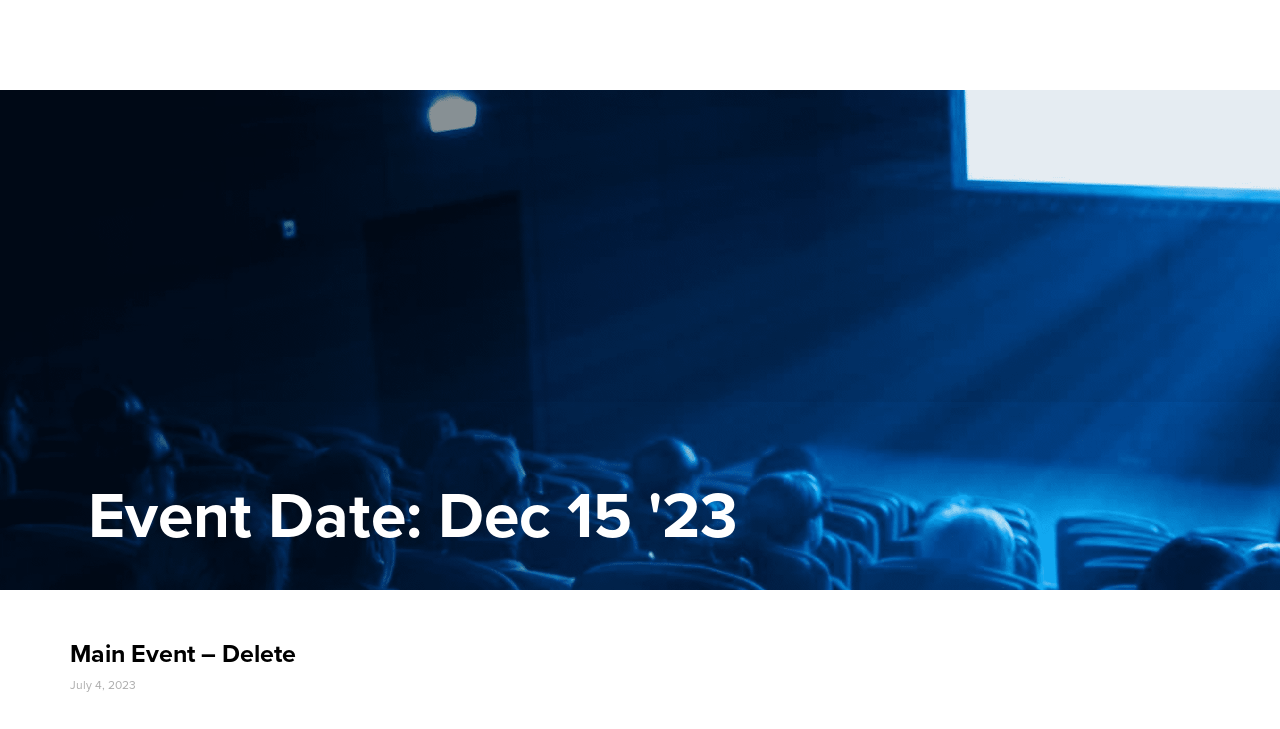

--- FILE ---
content_type: text/html; charset=UTF-8
request_url: https://anchoragefilmfestival.org/event_dates/2023-12-15/
body_size: 13030
content:
<!doctype html>
<html lang="en-US">
<head>
	<meta charset="UTF-8">
	<meta name="viewport" content="width=device-width, initial-scale=1">
	<link rel="profile" href="https://gmpg.org/xfn/11">
	<title>Dec 15 &#8217;23 &#8211; Anchorage International Film Festival</title>
<meta name='robots' content='max-image-preview:large' />
<link rel='dns-prefetch' href='//fonts.googleapis.com' />
<link href='//hb.wpmucdn.com' rel='preconnect' />
<link href='http://fonts.googleapis.com' rel='preconnect' />
<link href='//fonts.gstatic.com' crossorigin='' rel='preconnect' />
<link rel="alternate" type="application/rss+xml" title="Anchorage International Film Festival &raquo; Feed" href="https://anchoragefilmfestival.org/feed/" />
<link rel="alternate" type="application/rss+xml" title="Anchorage International Film Festival &raquo; Comments Feed" href="https://anchoragefilmfestival.org/comments/feed/" />
<link rel="alternate" type="application/rss+xml" title="Anchorage International Film Festival &raquo; Dec 15 &#039;23 Event Date Feed" href="https://anchoragefilmfestival.org/event_dates/2023-12-15/feed/" />
<link rel="stylesheet" type="text/css" href="https://use.typekit.net/hqw2rkk.css"><style id='wp-img-auto-sizes-contain-inline-css'>
img:is([sizes=auto i],[sizes^="auto," i]){contain-intrinsic-size:3000px 1500px}
/*# sourceURL=wp-img-auto-sizes-contain-inline-css */
</style>
<style id='wp-emoji-styles-inline-css'>

	img.wp-smiley, img.emoji {
		display: inline !important;
		border: none !important;
		box-shadow: none !important;
		height: 1em !important;
		width: 1em !important;
		margin: 0 0.07em !important;
		vertical-align: -0.1em !important;
		background: none !important;
		padding: 0 !important;
	}
/*# sourceURL=wp-emoji-styles-inline-css */
</style>
<link rel='stylesheet' id='wp-block-library-css' href='https://anchoragefilmfestival.org/wp-includes/css/dist/block-library/style.min.css?ver=6.9' media='all' />
<style id='filebird-block-filebird-gallery-style-inline-css'>
ul.filebird-block-filebird-gallery{margin:auto!important;padding:0!important;width:100%}ul.filebird-block-filebird-gallery.layout-grid{display:grid;grid-gap:20px;align-items:stretch;grid-template-columns:repeat(var(--columns),1fr);justify-items:stretch}ul.filebird-block-filebird-gallery.layout-grid li img{border:1px solid #ccc;box-shadow:2px 2px 6px 0 rgba(0,0,0,.3);height:100%;max-width:100%;-o-object-fit:cover;object-fit:cover;width:100%}ul.filebird-block-filebird-gallery.layout-masonry{-moz-column-count:var(--columns);-moz-column-gap:var(--space);column-gap:var(--space);-moz-column-width:var(--min-width);columns:var(--min-width) var(--columns);display:block;overflow:auto}ul.filebird-block-filebird-gallery.layout-masonry li{margin-bottom:var(--space)}ul.filebird-block-filebird-gallery li{list-style:none}ul.filebird-block-filebird-gallery li figure{height:100%;margin:0;padding:0;position:relative;width:100%}ul.filebird-block-filebird-gallery li figure figcaption{background:linear-gradient(0deg,rgba(0,0,0,.7),rgba(0,0,0,.3) 70%,transparent);bottom:0;box-sizing:border-box;color:#fff;font-size:.8em;margin:0;max-height:100%;overflow:auto;padding:3em .77em .7em;position:absolute;text-align:center;width:100%;z-index:2}ul.filebird-block-filebird-gallery li figure figcaption a{color:inherit}

/*# sourceURL=https://anchoragefilmfestival.org/wp-content/plugins/filebird/blocks/filebird-gallery/build/style-index.css */
</style>
<style id='global-styles-inline-css'>
:root{--wp--preset--aspect-ratio--square: 1;--wp--preset--aspect-ratio--4-3: 4/3;--wp--preset--aspect-ratio--3-4: 3/4;--wp--preset--aspect-ratio--3-2: 3/2;--wp--preset--aspect-ratio--2-3: 2/3;--wp--preset--aspect-ratio--16-9: 16/9;--wp--preset--aspect-ratio--9-16: 9/16;--wp--preset--color--black: #000000;--wp--preset--color--cyan-bluish-gray: #abb8c3;--wp--preset--color--white: #ffffff;--wp--preset--color--pale-pink: #f78da7;--wp--preset--color--vivid-red: #cf2e2e;--wp--preset--color--luminous-vivid-orange: #ff6900;--wp--preset--color--luminous-vivid-amber: #fcb900;--wp--preset--color--light-green-cyan: #7bdcb5;--wp--preset--color--vivid-green-cyan: #00d084;--wp--preset--color--pale-cyan-blue: #8ed1fc;--wp--preset--color--vivid-cyan-blue: #0693e3;--wp--preset--color--vivid-purple: #9b51e0;--wp--preset--gradient--vivid-cyan-blue-to-vivid-purple: linear-gradient(135deg,rgb(6,147,227) 0%,rgb(155,81,224) 100%);--wp--preset--gradient--light-green-cyan-to-vivid-green-cyan: linear-gradient(135deg,rgb(122,220,180) 0%,rgb(0,208,130) 100%);--wp--preset--gradient--luminous-vivid-amber-to-luminous-vivid-orange: linear-gradient(135deg,rgb(252,185,0) 0%,rgb(255,105,0) 100%);--wp--preset--gradient--luminous-vivid-orange-to-vivid-red: linear-gradient(135deg,rgb(255,105,0) 0%,rgb(207,46,46) 100%);--wp--preset--gradient--very-light-gray-to-cyan-bluish-gray: linear-gradient(135deg,rgb(238,238,238) 0%,rgb(169,184,195) 100%);--wp--preset--gradient--cool-to-warm-spectrum: linear-gradient(135deg,rgb(74,234,220) 0%,rgb(151,120,209) 20%,rgb(207,42,186) 40%,rgb(238,44,130) 60%,rgb(251,105,98) 80%,rgb(254,248,76) 100%);--wp--preset--gradient--blush-light-purple: linear-gradient(135deg,rgb(255,206,236) 0%,rgb(152,150,240) 100%);--wp--preset--gradient--blush-bordeaux: linear-gradient(135deg,rgb(254,205,165) 0%,rgb(254,45,45) 50%,rgb(107,0,62) 100%);--wp--preset--gradient--luminous-dusk: linear-gradient(135deg,rgb(255,203,112) 0%,rgb(199,81,192) 50%,rgb(65,88,208) 100%);--wp--preset--gradient--pale-ocean: linear-gradient(135deg,rgb(255,245,203) 0%,rgb(182,227,212) 50%,rgb(51,167,181) 100%);--wp--preset--gradient--electric-grass: linear-gradient(135deg,rgb(202,248,128) 0%,rgb(113,206,126) 100%);--wp--preset--gradient--midnight: linear-gradient(135deg,rgb(2,3,129) 0%,rgb(40,116,252) 100%);--wp--preset--font-size--small: 13px;--wp--preset--font-size--medium: 20px;--wp--preset--font-size--large: 36px;--wp--preset--font-size--x-large: 42px;--wp--preset--spacing--20: 0.44rem;--wp--preset--spacing--30: 0.67rem;--wp--preset--spacing--40: 1rem;--wp--preset--spacing--50: 1.5rem;--wp--preset--spacing--60: 2.25rem;--wp--preset--spacing--70: 3.38rem;--wp--preset--spacing--80: 5.06rem;--wp--preset--shadow--natural: 6px 6px 9px rgba(0, 0, 0, 0.2);--wp--preset--shadow--deep: 12px 12px 50px rgba(0, 0, 0, 0.4);--wp--preset--shadow--sharp: 6px 6px 0px rgba(0, 0, 0, 0.2);--wp--preset--shadow--outlined: 6px 6px 0px -3px rgb(255, 255, 255), 6px 6px rgb(0, 0, 0);--wp--preset--shadow--crisp: 6px 6px 0px rgb(0, 0, 0);}:root { --wp--style--global--content-size: 800px;--wp--style--global--wide-size: 1200px; }:where(body) { margin: 0; }.wp-site-blocks > .alignleft { float: left; margin-right: 2em; }.wp-site-blocks > .alignright { float: right; margin-left: 2em; }.wp-site-blocks > .aligncenter { justify-content: center; margin-left: auto; margin-right: auto; }:where(.wp-site-blocks) > * { margin-block-start: 24px; margin-block-end: 0; }:where(.wp-site-blocks) > :first-child { margin-block-start: 0; }:where(.wp-site-blocks) > :last-child { margin-block-end: 0; }:root { --wp--style--block-gap: 24px; }:root :where(.is-layout-flow) > :first-child{margin-block-start: 0;}:root :where(.is-layout-flow) > :last-child{margin-block-end: 0;}:root :where(.is-layout-flow) > *{margin-block-start: 24px;margin-block-end: 0;}:root :where(.is-layout-constrained) > :first-child{margin-block-start: 0;}:root :where(.is-layout-constrained) > :last-child{margin-block-end: 0;}:root :where(.is-layout-constrained) > *{margin-block-start: 24px;margin-block-end: 0;}:root :where(.is-layout-flex){gap: 24px;}:root :where(.is-layout-grid){gap: 24px;}.is-layout-flow > .alignleft{float: left;margin-inline-start: 0;margin-inline-end: 2em;}.is-layout-flow > .alignright{float: right;margin-inline-start: 2em;margin-inline-end: 0;}.is-layout-flow > .aligncenter{margin-left: auto !important;margin-right: auto !important;}.is-layout-constrained > .alignleft{float: left;margin-inline-start: 0;margin-inline-end: 2em;}.is-layout-constrained > .alignright{float: right;margin-inline-start: 2em;margin-inline-end: 0;}.is-layout-constrained > .aligncenter{margin-left: auto !important;margin-right: auto !important;}.is-layout-constrained > :where(:not(.alignleft):not(.alignright):not(.alignfull)){max-width: var(--wp--style--global--content-size);margin-left: auto !important;margin-right: auto !important;}.is-layout-constrained > .alignwide{max-width: var(--wp--style--global--wide-size);}body .is-layout-flex{display: flex;}.is-layout-flex{flex-wrap: wrap;align-items: center;}.is-layout-flex > :is(*, div){margin: 0;}body .is-layout-grid{display: grid;}.is-layout-grid > :is(*, div){margin: 0;}body{padding-top: 0px;padding-right: 0px;padding-bottom: 0px;padding-left: 0px;}a:where(:not(.wp-element-button)){text-decoration: underline;}:root :where(.wp-element-button, .wp-block-button__link){background-color: #32373c;border-width: 0;color: #fff;font-family: inherit;font-size: inherit;font-style: inherit;font-weight: inherit;letter-spacing: inherit;line-height: inherit;padding-top: calc(0.667em + 2px);padding-right: calc(1.333em + 2px);padding-bottom: calc(0.667em + 2px);padding-left: calc(1.333em + 2px);text-decoration: none;text-transform: inherit;}.has-black-color{color: var(--wp--preset--color--black) !important;}.has-cyan-bluish-gray-color{color: var(--wp--preset--color--cyan-bluish-gray) !important;}.has-white-color{color: var(--wp--preset--color--white) !important;}.has-pale-pink-color{color: var(--wp--preset--color--pale-pink) !important;}.has-vivid-red-color{color: var(--wp--preset--color--vivid-red) !important;}.has-luminous-vivid-orange-color{color: var(--wp--preset--color--luminous-vivid-orange) !important;}.has-luminous-vivid-amber-color{color: var(--wp--preset--color--luminous-vivid-amber) !important;}.has-light-green-cyan-color{color: var(--wp--preset--color--light-green-cyan) !important;}.has-vivid-green-cyan-color{color: var(--wp--preset--color--vivid-green-cyan) !important;}.has-pale-cyan-blue-color{color: var(--wp--preset--color--pale-cyan-blue) !important;}.has-vivid-cyan-blue-color{color: var(--wp--preset--color--vivid-cyan-blue) !important;}.has-vivid-purple-color{color: var(--wp--preset--color--vivid-purple) !important;}.has-black-background-color{background-color: var(--wp--preset--color--black) !important;}.has-cyan-bluish-gray-background-color{background-color: var(--wp--preset--color--cyan-bluish-gray) !important;}.has-white-background-color{background-color: var(--wp--preset--color--white) !important;}.has-pale-pink-background-color{background-color: var(--wp--preset--color--pale-pink) !important;}.has-vivid-red-background-color{background-color: var(--wp--preset--color--vivid-red) !important;}.has-luminous-vivid-orange-background-color{background-color: var(--wp--preset--color--luminous-vivid-orange) !important;}.has-luminous-vivid-amber-background-color{background-color: var(--wp--preset--color--luminous-vivid-amber) !important;}.has-light-green-cyan-background-color{background-color: var(--wp--preset--color--light-green-cyan) !important;}.has-vivid-green-cyan-background-color{background-color: var(--wp--preset--color--vivid-green-cyan) !important;}.has-pale-cyan-blue-background-color{background-color: var(--wp--preset--color--pale-cyan-blue) !important;}.has-vivid-cyan-blue-background-color{background-color: var(--wp--preset--color--vivid-cyan-blue) !important;}.has-vivid-purple-background-color{background-color: var(--wp--preset--color--vivid-purple) !important;}.has-black-border-color{border-color: var(--wp--preset--color--black) !important;}.has-cyan-bluish-gray-border-color{border-color: var(--wp--preset--color--cyan-bluish-gray) !important;}.has-white-border-color{border-color: var(--wp--preset--color--white) !important;}.has-pale-pink-border-color{border-color: var(--wp--preset--color--pale-pink) !important;}.has-vivid-red-border-color{border-color: var(--wp--preset--color--vivid-red) !important;}.has-luminous-vivid-orange-border-color{border-color: var(--wp--preset--color--luminous-vivid-orange) !important;}.has-luminous-vivid-amber-border-color{border-color: var(--wp--preset--color--luminous-vivid-amber) !important;}.has-light-green-cyan-border-color{border-color: var(--wp--preset--color--light-green-cyan) !important;}.has-vivid-green-cyan-border-color{border-color: var(--wp--preset--color--vivid-green-cyan) !important;}.has-pale-cyan-blue-border-color{border-color: var(--wp--preset--color--pale-cyan-blue) !important;}.has-vivid-cyan-blue-border-color{border-color: var(--wp--preset--color--vivid-cyan-blue) !important;}.has-vivid-purple-border-color{border-color: var(--wp--preset--color--vivid-purple) !important;}.has-vivid-cyan-blue-to-vivid-purple-gradient-background{background: var(--wp--preset--gradient--vivid-cyan-blue-to-vivid-purple) !important;}.has-light-green-cyan-to-vivid-green-cyan-gradient-background{background: var(--wp--preset--gradient--light-green-cyan-to-vivid-green-cyan) !important;}.has-luminous-vivid-amber-to-luminous-vivid-orange-gradient-background{background: var(--wp--preset--gradient--luminous-vivid-amber-to-luminous-vivid-orange) !important;}.has-luminous-vivid-orange-to-vivid-red-gradient-background{background: var(--wp--preset--gradient--luminous-vivid-orange-to-vivid-red) !important;}.has-very-light-gray-to-cyan-bluish-gray-gradient-background{background: var(--wp--preset--gradient--very-light-gray-to-cyan-bluish-gray) !important;}.has-cool-to-warm-spectrum-gradient-background{background: var(--wp--preset--gradient--cool-to-warm-spectrum) !important;}.has-blush-light-purple-gradient-background{background: var(--wp--preset--gradient--blush-light-purple) !important;}.has-blush-bordeaux-gradient-background{background: var(--wp--preset--gradient--blush-bordeaux) !important;}.has-luminous-dusk-gradient-background{background: var(--wp--preset--gradient--luminous-dusk) !important;}.has-pale-ocean-gradient-background{background: var(--wp--preset--gradient--pale-ocean) !important;}.has-electric-grass-gradient-background{background: var(--wp--preset--gradient--electric-grass) !important;}.has-midnight-gradient-background{background: var(--wp--preset--gradient--midnight) !important;}.has-small-font-size{font-size: var(--wp--preset--font-size--small) !important;}.has-medium-font-size{font-size: var(--wp--preset--font-size--medium) !important;}.has-large-font-size{font-size: var(--wp--preset--font-size--large) !important;}.has-x-large-font-size{font-size: var(--wp--preset--font-size--x-large) !important;}
:root :where(.wp-block-pullquote){font-size: 1.5em;line-height: 1.6;}
/*# sourceURL=global-styles-inline-css */
</style>
<link rel='stylesheet' id='wpb-google-fonts-css' href='https://fonts.googleapis.com/css?family=Montserrat%3A300italic%2C400italic%2C700italic%2C400%2C700%2C300%2C500%2C600&#038;ver=6.9' media='all' />
<link rel='stylesheet' id='htslider-widgets-css' href='https://anchoragefilmfestival.org/wp-content/plugins/ht-slider-for-elementor/assets/css/ht-slider-widgets.css?ver=1.7.4' media='all' />
<link rel='stylesheet' id='jquery-confirm-css-css' href='https://anchoragefilmfestival.org/wp-content/plugins/ultimate-raffle/assets/css/jquery-confirm.css?ver=3.4.0' media='all' />
<link rel='stylesheet' id='frontend-css' href='https://anchoragefilmfestival.org/wp-content/plugins/ultimate-raffle/assets/css/frontend.css?ver=3.4.0' media='all' />
<style id='asp-rfw-inline-styles-inline-css'>
.asp-rfw-quantity-range-slider .asp-rfw-slider-decrement{ 
                                            background:#000000 !important;
                                            color:#ffffff !important;
                                        }
                                        .asp-rfw-quantity-range-slider .asp-rfw-slider-increment{
                                            background:#000000 !important;
                                            color:#ffffff !important;
                                        }
                                        .asp-rfw-quantity-range-slider .asp-rfw-qty-tickets-info{
                                            background: #04aa6d !important;
                                            color:#ffffff !important;   
                                        }
                                        .asp-rfw-quantity-range-slider .asp-rfw-qty-tickets-info::after{
                                            border-color:#04aa6d transparent transparent transparent !important;
                                        }
                                        .asp-rfw-quantity-range-slider .asp-rfw-slider {
                                            background:  #d3d3d3;
                                        }
                                        .asp-rfw-quantity-range-slider .asp-rfw-slider::-webkit-slider-thumb {
                                            background: #4cbb17 !important;
                                            border: 1px solid #4cbb17 !important;
                                        }
                                        .asp-rfw-quantity-range-slider .asp-rfw-slider::-moz-range-thumb{
                                            background: #4cbb17 !important;
                                            border: 1px solid #4cbb17 !important;
                                        }
                                        .asp-rfw-answer-list:hover,
                                        .asp-rfw-answer-selected,
                                        .asp-rfw-answer-selected:hover{
                                            background:#008000 !important;
                                            color:#ffffff !important;
                                        }
                                        
/*# sourceURL=asp-rfw-inline-styles-inline-css */
</style>
<link rel='stylesheet' id='woocommerce-layout-css' href='https://anchoragefilmfestival.org/wp-content/plugins/woocommerce/assets/css/woocommerce-layout.css?ver=10.4.3' media='all' />
<link rel='stylesheet' id='woocommerce-smallscreen-css' href='https://anchoragefilmfestival.org/wp-content/plugins/woocommerce/assets/css/woocommerce-smallscreen.css?ver=10.4.3' media='only screen and (max-width: 768px)' />
<link rel='stylesheet' id='woocommerce-general-css' href='https://anchoragefilmfestival.org/wp-content/plugins/woocommerce/assets/css/woocommerce.css?ver=10.4.3' media='all' />
<style id='woocommerce-inline-inline-css'>
.woocommerce form .form-row .required { visibility: visible; }
/*# sourceURL=woocommerce-inline-inline-css */
</style>
<link rel='stylesheet' id='hello-elementor-css' href='https://anchoragefilmfestival.org/wp-content/themes/hello-elementor/assets/css/reset.css?ver=3.4.5' media='all' />
<link rel='stylesheet' id='hello-elementor-theme-style-css' href='https://anchoragefilmfestival.org/wp-content/themes/hello-elementor/assets/css/theme.css?ver=3.4.5' media='all' />
<link rel='stylesheet' id='hello-elementor-header-footer-css' href='https://anchoragefilmfestival.org/wp-content/themes/hello-elementor/assets/css/header-footer.css?ver=3.4.5' media='all' />
<link rel='stylesheet' id='elementor-frontend-css' href='https://anchoragefilmfestival.org/wp-content/plugins/elementor/assets/css/frontend.min.css?ver=3.33.4' media='all' />
<link rel='stylesheet' id='elementor-post-7-css' href='https://anchoragefilmfestival.org/wp-content/uploads/elementor/css/post-7.css?ver=1766657516' media='all' />
<link rel='stylesheet' id='widget-heading-css' href='https://anchoragefilmfestival.org/wp-content/plugins/elementor/assets/css/widget-heading.min.css?ver=3.33.4' media='all' />
<link rel='stylesheet' id='widget-nested-accordion-css' href='https://anchoragefilmfestival.org/wp-content/plugins/elementor/assets/css/widget-nested-accordion.min.css?ver=3.33.4' media='all' />
<link rel='stylesheet' id='widget-image-css' href='https://anchoragefilmfestival.org/wp-content/plugins/elementor/assets/css/widget-image.min.css?ver=3.33.4' media='all' />
<link rel='stylesheet' id='widget-divider-css' href='https://anchoragefilmfestival.org/wp-content/plugins/elementor/assets/css/widget-divider.min.css?ver=3.33.4' media='all' />
<link rel='stylesheet' id='widget-posts-css' href='https://anchoragefilmfestival.org/wp-content/plugins/elementor-pro/assets/css/widget-posts.min.css?ver=3.33.1' media='all' />
<link rel='stylesheet' id='elementor-post-18-css' href='https://anchoragefilmfestival.org/wp-content/uploads/elementor/css/post-18.css?ver=1766657520' media='all' />
<link rel='stylesheet' id='elementor-post-482-css' href='https://anchoragefilmfestival.org/wp-content/uploads/elementor/css/post-482.css?ver=1766658861' media='all' />
<link rel='stylesheet' id='elevent-base-css' href='https://anchoragefilmfestival.org/wp-content/plugins/Elevent-WordPress-Plug-in-1.3.0/core/includes/assets/css/elevent-base-style.css?ver=6.9' media='all' />
<link rel='stylesheet' id='hello-elementor-child-style-css' href='https://anchoragefilmfestival.org/wp-content/themes/hello-theme-child/style.css?ver=1.0.0' media='all' />
<link rel='stylesheet' id='elementor-gf-local-robotoslab-css' href='https://anchoragefilmfestival.org/wp-content/uploads/elementor/google-fonts/css/robotoslab.css?ver=1744905367' media='all' />
<link rel='stylesheet' id='elementor-gf-local-roboto-css' href='https://anchoragefilmfestival.org/wp-content/uploads/elementor/google-fonts/css/roboto.css?ver=1744905432' media='all' />
<script src="https://anchoragefilmfestival.org/wp-includes/js/jquery/jquery.min.js?ver=3.7.1" id="jquery-core-js"></script>
<script src="https://anchoragefilmfestival.org/wp-includes/js/jquery/jquery-migrate.min.js?ver=3.4.1" id="jquery-migrate-js"></script>
<script src="https://anchoragefilmfestival.org/wp-content/plugins/woocommerce/assets/js/jquery-blockui/jquery.blockUI.min.js?ver=2.7.0-wc.10.4.3" id="wc-jquery-blockui-js" data-wp-strategy="defer"></script>
<script src="https://anchoragefilmfestival.org/wp-content/plugins/woocommerce/assets/js/accounting/accounting.min.js?ver=0.4.2" id="wc-accounting-js"></script>
<script src="https://anchoragefilmfestival.org/wp-content/plugins/ultimate-raffle/assets/js/jquery-confirm.js?ver=3.4.0" id="jquery-confirm-js"></script>
<script id="asp-rfw-frontend-js-extra">
var asp_rfw_frontend_params = {"admin_ajax_url":"https://anchoragefilmfestival.org/wp-admin/admin-ajax.php","raffle_tickets_form_tab_nonce":"934e4f9b8b","decimals":"2","decimal_separator":".","thousand_separator":",","currency":"$","empty_ticket_error":"Please choose any ticket","empty_question_answer_error":"Please choose any answer","raffle_lucky_dip_action_nonce":"936fdfb53a","asp_rfw_count_down_timer_action_nonce":"2f1de43eed","slider_scrolling_bg_color":"#04aa6d","slider_bg_color":"#d3d3d3"};
//# sourceURL=asp-rfw-frontend-js-extra
</script>
<script src="https://anchoragefilmfestival.org/wp-content/plugins/ultimate-raffle/assets/js/frontend/frontend.js?ver=3.4.0" id="asp-rfw-frontend-js"></script>
<script src="https://anchoragefilmfestival.org/wp-content/plugins/woocommerce/assets/js/js-cookie/js.cookie.min.js?ver=2.1.4-wc.10.4.3" id="wc-js-cookie-js" defer data-wp-strategy="defer"></script>
<script id="woocommerce-js-extra">
var woocommerce_params = {"ajax_url":"/wp-admin/admin-ajax.php","wc_ajax_url":"/?wc-ajax=%%endpoint%%","i18n_password_show":"Show password","i18n_password_hide":"Hide password"};
//# sourceURL=woocommerce-js-extra
</script>
<script src="https://anchoragefilmfestival.org/wp-content/plugins/woocommerce/assets/js/frontend/woocommerce.min.js?ver=10.4.3" id="woocommerce-js" defer data-wp-strategy="defer"></script>
<link rel="https://api.w.org/" href="https://anchoragefilmfestival.org/wp-json/" /><link rel="alternate" title="JSON" type="application/json" href="https://anchoragefilmfestival.org/wp-json/wp/v2/event_dates/78" /><link rel="EditURI" type="application/rsd+xml" title="RSD" href="https://anchoragefilmfestival.org/xmlrpc.php?rsd" />
<meta name="generator" content="WordPress 6.9" />
<meta name="generator" content="WooCommerce 10.4.3" />
    
    <script src="https://content.elevent.app/embedded-widget/elevent-widget.min.js"></script>
    <link href="https://content.elevent.app/embedded-widget/elevent-widget.min.css" rel="stylesheet">     
    <link href="https://anchoragefilmfestival.org/wp-content/plugins/Elevent-WordPress-Plug-in-1.3.0/core/includes/bootstrap-icons-1.11.3/bootstrap-icons.css" rel="stylesheet">
	<noscript><style>.woocommerce-product-gallery{ opacity: 1 !important; }</style></noscript>
	<meta name="generator" content="Elementor 3.33.4; features: e_font_icon_svg, additional_custom_breakpoints; settings: css_print_method-external, google_font-enabled, font_display-auto">
<link rel="stylesheet" href="https://use.fontawesome.com/releases/v5.12.1/css/all.css" crossorigin="anonymous">
			<style>
				.e-con.e-parent:nth-of-type(n+4):not(.e-lazyloaded):not(.e-no-lazyload),
				.e-con.e-parent:nth-of-type(n+4):not(.e-lazyloaded):not(.e-no-lazyload) * {
					background-image: none !important;
				}
				@media screen and (max-height: 1024px) {
					.e-con.e-parent:nth-of-type(n+3):not(.e-lazyloaded):not(.e-no-lazyload),
					.e-con.e-parent:nth-of-type(n+3):not(.e-lazyloaded):not(.e-no-lazyload) * {
						background-image: none !important;
					}
				}
				@media screen and (max-height: 640px) {
					.e-con.e-parent:nth-of-type(n+2):not(.e-lazyloaded):not(.e-no-lazyload),
					.e-con.e-parent:nth-of-type(n+2):not(.e-lazyloaded):not(.e-no-lazyload) * {
						background-image: none !important;
					}
				}
			</style>
			<link rel="icon" href="https://anchoragefilmfestival.org/wp-content/uploads/2024/11/cropped-Site-Favicon-32x32.png" sizes="32x32" />
<link rel="icon" href="https://anchoragefilmfestival.org/wp-content/uploads/2024/11/cropped-Site-Favicon-192x192.png" sizes="192x192" />
<link rel="apple-touch-icon" href="https://anchoragefilmfestival.org/wp-content/uploads/2024/11/cropped-Site-Favicon-180x180.png" />
<meta name="msapplication-TileImage" content="https://anchoragefilmfestival.org/wp-content/uploads/2024/11/cropped-Site-Favicon-270x270.png" />
</head>
<body class="archive tax-event_dates term-2023-12-15 term-78 wp-embed-responsive wp-theme-hello-elementor wp-child-theme-hello-theme-child theme-hello-elementor woocommerce-no-js hello-elementor-default elementor-page-482 elementor-default elementor-template-full-width elementor-kit-7">


<a class="skip-link screen-reader-text" href="#content">Skip to content</a>

		<div data-elementor-type="archive" data-elementor-id="482" class="elementor elementor-482 elementor-location-archive" data-elementor-post-type="elementor_library">
			<div class="elementor-element elementor-element-d08f636 e-flex e-con-boxed e-con e-parent" data-id="d08f636" data-element_type="container" data-settings="{&quot;background_background&quot;:&quot;classic&quot;}">
					<div class="e-con-inner">
				<div class="elementor-element elementor-element-b933059 elementor-widget elementor-widget-theme-archive-title elementor-page-title elementor-widget-heading" data-id="b933059" data-element_type="widget" data-widget_type="theme-archive-title.default">
				<div class="elementor-widget-container">
					<h1 class="elementor-heading-title elementor-size-default">Event Date: Dec 15 '23</h1>				</div>
				</div>
					</div>
				</div>
		<div class="elementor-element elementor-element-f250e15 e-flex e-con-boxed e-con e-parent" data-id="f250e15" data-element_type="container">
					<div class="e-con-inner">
				<div class="elementor-element elementor-element-8a908fd elementor-grid-1 elementor-grid-tablet-2 elementor-grid-mobile-1 elementor-posts--thumbnail-top elementor-widget elementor-widget-archive-posts" data-id="8a908fd" data-element_type="widget" data-settings="{&quot;archive_classic_columns&quot;:&quot;1&quot;,&quot;archive_classic_columns_tablet&quot;:&quot;2&quot;,&quot;archive_classic_columns_mobile&quot;:&quot;1&quot;,&quot;archive_classic_row_gap&quot;:{&quot;unit&quot;:&quot;px&quot;,&quot;size&quot;:35,&quot;sizes&quot;:[]},&quot;archive_classic_row_gap_tablet&quot;:{&quot;unit&quot;:&quot;px&quot;,&quot;size&quot;:&quot;&quot;,&quot;sizes&quot;:[]},&quot;archive_classic_row_gap_mobile&quot;:{&quot;unit&quot;:&quot;px&quot;,&quot;size&quot;:&quot;&quot;,&quot;sizes&quot;:[]},&quot;pagination_type&quot;:&quot;numbers&quot;}" data-widget_type="archive-posts.archive_classic">
				<div class="elementor-widget-container">
							<div class="elementor-posts-container elementor-posts elementor-posts--skin-classic elementor-grid" role="list">
		<!--fwp-loop-->
		<article class="elementor-post elementor-grid-item post-634 event_showtimes type-event_showtimes status-publish hentry event_dates-2023-12-15" role="listitem">
				<div class="elementor-post__text">
				<h2 class="elementor-post__title">
			<a href="https://anchoragefilmfestival.org/event_showtimes/main-event-delete/" >
				Main Event &#8211; Delete			</a>
		</h2>
				<div class="elementor-post__meta-data">
					<span class="elementor-post-date">
			July 4, 2023		</span>
				</div>
				<div class="elementor-post__excerpt">
					</div>
				</div>
				</article>
				<article class="elementor-post elementor-grid-item post-633 event_showtimes type-event_showtimes status-publish hentry event_dates-2023-12-15" role="listitem">
				<div class="elementor-post__text">
				<h2 class="elementor-post__title">
			<a href="https://anchoragefilmfestival.org/event_showtimes/single-short-delete/" >
				Single Short &#8211; Delete			</a>
		</h2>
				<div class="elementor-post__meta-data">
					<span class="elementor-post-date">
			July 4, 2023		</span>
				</div>
				<div class="elementor-post__excerpt">
					</div>
				</div>
				</article>
				<article class="elementor-post elementor-grid-item post-584 event_showtimes type-event_showtimes status-publish hentry event_dates-2023-12-15" role="listitem">
				<div class="elementor-post__text">
				<h2 class="elementor-post__title">
			<a href="https://anchoragefilmfestival.org/event_showtimes/myjlhpg0bv/" >
				The Nutcracker &#8211; Dec 15 &#8217;23 &#8211; 06:00PM &#8211; The Paramount			</a>
		</h2>
				<div class="elementor-post__meta-data">
					<span class="elementor-post-date">
			June 29, 2023		</span>
				</div>
				<div class="elementor-post__excerpt">
					</div>
				</div>
				</article>
				</div>
		
						</div>
				</div>
					</div>
				</div>
				</div>
				<footer data-elementor-type="footer" data-elementor-id="18" class="elementor elementor-18 elementor-location-footer" data-elementor-post-type="elementor_library">
			<div class="elementor-element elementor-element-e96d803 e-flex e-con-boxed e-con e-parent" data-id="e96d803" data-element_type="container" id="helpful-tips" data-settings="{&quot;background_background&quot;:&quot;classic&quot;}">
					<div class="e-con-inner">
				<div class="elementor-element elementor-element-b5585b7 elementor-widget elementor-widget-heading" data-id="b5585b7" data-element_type="widget" data-widget_type="heading.default">
				<div class="elementor-widget-container">
					<h2 class="elementor-heading-title elementor-size-default">Helpful Tips:</h2>				</div>
				</div>
				<div class="elementor-element elementor-element-bc7f5c6 elementor-widget elementor-widget-n-accordion" data-id="bc7f5c6" data-element_type="widget" data-settings="{&quot;default_state&quot;:&quot;all_collapsed&quot;,&quot;max_items_expended&quot;:&quot;one&quot;,&quot;n_accordion_animation_duration&quot;:{&quot;unit&quot;:&quot;ms&quot;,&quot;size&quot;:400,&quot;sizes&quot;:[]}}" data-widget_type="nested-accordion.default">
				<div class="elementor-widget-container">
							<div class="e-n-accordion" aria-label="Accordion. Open links with Enter or Space, close with Escape, and navigate with Arrow Keys">
						<details id="e-n-accordion-item-1970" class="e-n-accordion-item" >
				<summary class="e-n-accordion-item-title" data-accordion-index="1" tabindex="0" aria-expanded="false" aria-controls="e-n-accordion-item-1970" >
					<span class='e-n-accordion-item-title-header'><div class="e-n-accordion-item-title-text"> Tickets </div></span>
							<span class='e-n-accordion-item-title-icon'>
			<span class='e-opened' ><svg aria-hidden="true" class="e-font-icon-svg e-fas-minus" viewBox="0 0 448 512" xmlns="http://www.w3.org/2000/svg"><path d="M416 208H32c-17.67 0-32 14.33-32 32v32c0 17.67 14.33 32 32 32h384c17.67 0 32-14.33 32-32v-32c0-17.67-14.33-32-32-32z"></path></svg></span>
			<span class='e-closed'><svg aria-hidden="true" class="e-font-icon-svg e-fas-plus" viewBox="0 0 448 512" xmlns="http://www.w3.org/2000/svg"><path d="M416 208H272V64c0-17.67-14.33-32-32-32h-32c-17.67 0-32 14.33-32 32v144H32c-17.67 0-32 14.33-32 32v32c0 17.67 14.33 32 32 32h144v144c0 17.67 14.33 32 32 32h32c17.67 0 32-14.33 32-32V304h144c17.67 0 32-14.33 32-32v-32c0-17.67-14.33-32-32-32z"></path></svg></span>
		</span>

						</summary>
				<div role="region" aria-labelledby="e-n-accordion-item-1970" class="elementor-element elementor-element-539275a e-con-full e-flex e-con e-child" data-id="539275a" data-element_type="container">
				<div class="elementor-element elementor-element-9291fb8 elementor-widget elementor-widget-text-editor" data-id="9291fb8" data-element_type="widget" data-widget_type="text-editor.default">
				<div class="elementor-widget-container">
									<p>To avoid long waits at the venue Box Office, when possible, please purchase your tickets online through our website.</p>								</div>
				</div>
				</div>
					</details>
						<details id="e-n-accordion-item-1971" class="e-n-accordion-item" >
				<summary class="e-n-accordion-item-title" data-accordion-index="2" tabindex="-1" aria-expanded="false" aria-controls="e-n-accordion-item-1971" >
					<span class='e-n-accordion-item-title-header'><div class="e-n-accordion-item-title-text"> Film Attendance </div></span>
							<span class='e-n-accordion-item-title-icon'>
			<span class='e-opened' ><svg aria-hidden="true" class="e-font-icon-svg e-fas-minus" viewBox="0 0 448 512" xmlns="http://www.w3.org/2000/svg"><path d="M416 208H32c-17.67 0-32 14.33-32 32v32c0 17.67 14.33 32 32 32h384c17.67 0 32-14.33 32-32v-32c0-17.67-14.33-32-32-32z"></path></svg></span>
			<span class='e-closed'><svg aria-hidden="true" class="e-font-icon-svg e-fas-plus" viewBox="0 0 448 512" xmlns="http://www.w3.org/2000/svg"><path d="M416 208H272V64c0-17.67-14.33-32-32-32h-32c-17.67 0-32 14.33-32 32v144H32c-17.67 0-32 14.33-32 32v32c0 17.67 14.33 32 32 32h144v144c0 17.67 14.33 32 32 32h32c17.67 0 32-14.33 32-32V304h144c17.67 0 32-14.33 32-32v-32c0-17.67-14.33-32-32-32z"></path></svg></span>
		</span>

						</summary>
				<div role="region" aria-labelledby="e-n-accordion-item-1971" class="elementor-element elementor-element-6919310 e-con-full e-flex e-con e-child" data-id="6919310" data-element_type="container">
				<div class="elementor-element elementor-element-d3c76a0 elementor-widget elementor-widget-text-editor" data-id="d3c76a0" data-element_type="widget" data-widget_type="text-editor.default">
				<div class="elementor-widget-container">
									<p>Please arrive at least 15 minutes before the film start time.</p>								</div>
				</div>
				</div>
					</details>
						<details id="e-n-accordion-item-1972" class="e-n-accordion-item" >
				<summary class="e-n-accordion-item-title" data-accordion-index="3" tabindex="-1" aria-expanded="false" aria-controls="e-n-accordion-item-1972" >
					<span class='e-n-accordion-item-title-header'><div class="e-n-accordion-item-title-text"> Anchorage Museum </div></span>
							<span class='e-n-accordion-item-title-icon'>
			<span class='e-opened' ><svg aria-hidden="true" class="e-font-icon-svg e-fas-minus" viewBox="0 0 448 512" xmlns="http://www.w3.org/2000/svg"><path d="M416 208H32c-17.67 0-32 14.33-32 32v32c0 17.67 14.33 32 32 32h384c17.67 0 32-14.33 32-32v-32c0-17.67-14.33-32-32-32z"></path></svg></span>
			<span class='e-closed'><svg aria-hidden="true" class="e-font-icon-svg e-fas-plus" viewBox="0 0 448 512" xmlns="http://www.w3.org/2000/svg"><path d="M416 208H272V64c0-17.67-14.33-32-32-32h-32c-17.67 0-32 14.33-32 32v144H32c-17.67 0-32 14.33-32 32v32c0 17.67 14.33 32 32 32h144v144c0 17.67 14.33 32 32 32h32c17.67 0 32-14.33 32-32V304h144c17.67 0 32-14.33 32-32v-32c0-17.67-14.33-32-32-32z"></path></svg></span>
		</span>

						</summary>
				<div role="region" aria-labelledby="e-n-accordion-item-1972" class="elementor-element elementor-element-1015aa5 e-con-full e-flex e-con e-child" data-id="1015aa5" data-element_type="container">
				<div class="elementor-element elementor-element-4308ba4 elementor-widget elementor-widget-text-editor" data-id="4308ba4" data-element_type="widget" data-widget_type="text-editor.default">
				<div class="elementor-widget-container">
									<p>Please use the 7th Ave Entrance only</p><p>There is a loading zone for Drop Off and Pick Up in front of the entrance.</p><p>There is a paid Parking Garage under the museum.</p><p>Meter parking on the street is free after 6pm and on the weekends.</p>								</div>
				</div>
				</div>
					</details>
					</div>
						</div>
				</div>
					</div>
				</div>
		<div class="elementor-element elementor-element-046cdc1 e-flex e-con-boxed e-con e-parent" data-id="046cdc1" data-element_type="container" data-settings="{&quot;background_background&quot;:&quot;classic&quot;}">
					<div class="e-con-inner">
		<div class="elementor-element elementor-element-6ae1551 e-con-full e-flex e-con e-child" data-id="6ae1551" data-element_type="container">
				<div class="elementor-element elementor-element-c04ab8d elementor-widget elementor-widget-image" data-id="c04ab8d" data-element_type="widget" data-widget_type="image.default">
				<div class="elementor-widget-container">
																<a href="https://anchoragefilmfestival.org">
							<img fetchpriority="high" width="2986" height="863" src="https://anchoragefilmfestival.org/wp-content/uploads/2022/03/AIFF-logo-for-website-2_white-transparent.png" class="attachment-full size-full wp-image-1139" alt="" srcset="https://anchoragefilmfestival.org/wp-content/uploads/2022/03/AIFF-logo-for-website-2_white-transparent.png 2986w, https://anchoragefilmfestival.org/wp-content/uploads/2022/03/AIFF-logo-for-website-2_white-transparent-600x173.png 600w, https://anchoragefilmfestival.org/wp-content/uploads/2022/03/AIFF-logo-for-website-2_white-transparent-300x87.png 300w, https://anchoragefilmfestival.org/wp-content/uploads/2022/03/AIFF-logo-for-website-2_white-transparent-1024x296.png 1024w, https://anchoragefilmfestival.org/wp-content/uploads/2022/03/AIFF-logo-for-website-2_white-transparent-768x222.png 768w, https://anchoragefilmfestival.org/wp-content/uploads/2022/03/AIFF-logo-for-website-2_white-transparent-1536x444.png 1536w, https://anchoragefilmfestival.org/wp-content/uploads/2022/03/AIFF-logo-for-website-2_white-transparent-2048x592.png 2048w" sizes="(max-width: 2986px) 100vw, 2986px" />								</a>
															</div>
				</div>
				</div>
		<div class="elementor-element elementor-element-1e5c5c4 e-con-full e-flex e-con e-child" data-id="1e5c5c4" data-element_type="container">
				<div class="elementor-element elementor-element-6c6edbf elementor-widget__width-auto elementor-widget-tablet__width-inherit elementor-widget elementor-widget-heading" data-id="6c6edbf" data-element_type="widget" data-widget_type="heading.default">
				<div class="elementor-widget-container">
					<h3 class="elementor-heading-title elementor-size-default">Follow Us On:</h3>				</div>
				</div>
				<div class="elementor-element elementor-element-0964372 elementor-view-default elementor-widget elementor-widget-icon" data-id="0964372" data-element_type="widget" data-widget_type="icon.default">
				<div class="elementor-widget-container">
							<div class="elementor-icon-wrapper">
			<a class="elementor-icon" href="https://www.facebook.com/ancfilmfest" target="_blank">
			<svg aria-hidden="true" class="e-font-icon-svg e-fab-facebook-f" viewBox="0 0 320 512" xmlns="http://www.w3.org/2000/svg"><path d="M279.14 288l14.22-92.66h-88.91v-60.13c0-25.35 12.42-50.06 52.24-50.06h40.42V6.26S260.43 0 225.36 0c-73.22 0-121.08 44.38-121.08 124.72v70.62H22.89V288h81.39v224h100.17V288z"></path></svg>			</a>
		</div>
						</div>
				</div>
				<div class="elementor-element elementor-element-95307ae elementor-view-default elementor-widget elementor-widget-icon" data-id="95307ae" data-element_type="widget" data-widget_type="icon.default">
				<div class="elementor-widget-container">
							<div class="elementor-icon-wrapper">
			<a class="elementor-icon" href="https://www.instagram.com/anchoragefilmfestival/" target="_blank">
			<svg aria-hidden="true" class="e-font-icon-svg e-fab-instagram" viewBox="0 0 448 512" xmlns="http://www.w3.org/2000/svg"><path d="M224.1 141c-63.6 0-114.9 51.3-114.9 114.9s51.3 114.9 114.9 114.9S339 319.5 339 255.9 287.7 141 224.1 141zm0 189.6c-41.1 0-74.7-33.5-74.7-74.7s33.5-74.7 74.7-74.7 74.7 33.5 74.7 74.7-33.6 74.7-74.7 74.7zm146.4-194.3c0 14.9-12 26.8-26.8 26.8-14.9 0-26.8-12-26.8-26.8s12-26.8 26.8-26.8 26.8 12 26.8 26.8zm76.1 27.2c-1.7-35.9-9.9-67.7-36.2-93.9-26.2-26.2-58-34.4-93.9-36.2-37-2.1-147.9-2.1-184.9 0-35.8 1.7-67.6 9.9-93.9 36.1s-34.4 58-36.2 93.9c-2.1 37-2.1 147.9 0 184.9 1.7 35.9 9.9 67.7 36.2 93.9s58 34.4 93.9 36.2c37 2.1 147.9 2.1 184.9 0 35.9-1.7 67.7-9.9 93.9-36.2 26.2-26.2 34.4-58 36.2-93.9 2.1-37 2.1-147.8 0-184.8zM398.8 388c-7.8 19.6-22.9 34.7-42.6 42.6-29.5 11.7-99.5 9-132.1 9s-102.7 2.6-132.1-9c-19.6-7.8-34.7-22.9-42.6-42.6-11.7-29.5-9-99.5-9-132.1s-2.6-102.7 9-132.1c7.8-19.6 22.9-34.7 42.6-42.6 29.5-11.7 99.5-9 132.1-9s102.7-2.6 132.1 9c19.6 7.8 34.7 22.9 42.6 42.6 11.7 29.5 9 99.5 9 132.1s2.7 102.7-9 132.1z"></path></svg>			</a>
		</div>
						</div>
				</div>
				<div class="elementor-element elementor-element-fe2fe53 elementor-view-default elementor-widget elementor-widget-icon" data-id="fe2fe53" data-element_type="widget" data-widget_type="icon.default">
				<div class="elementor-widget-container">
							<div class="elementor-icon-wrapper">
			<a class="elementor-icon" href="http://www.youtube.com/@AIFFWIRED" target="_blank">
			<svg aria-hidden="true" class="e-font-icon-svg e-fab-youtube" viewBox="0 0 576 512" xmlns="http://www.w3.org/2000/svg"><path d="M549.655 124.083c-6.281-23.65-24.787-42.276-48.284-48.597C458.781 64 288 64 288 64S117.22 64 74.629 75.486c-23.497 6.322-42.003 24.947-48.284 48.597-11.412 42.867-11.412 132.305-11.412 132.305s0 89.438 11.412 132.305c6.281 23.65 24.787 41.5 48.284 47.821C117.22 448 288 448 288 448s170.78 0 213.371-11.486c23.497-6.321 42.003-24.171 48.284-47.821 11.412-42.867 11.412-132.305 11.412-132.305s0-89.438-11.412-132.305zm-317.51 213.508V175.185l142.739 81.205-142.739 81.201z"></path></svg>			</a>
		</div>
						</div>
				</div>
				<div class="elementor-element elementor-element-e7ea47b elementor-view-default elementor-widget elementor-widget-icon" data-id="e7ea47b" data-element_type="widget" data-widget_type="icon.default">
				<div class="elementor-widget-container">
							<div class="elementor-icon-wrapper">
			<div class="elementor-icon">
			<svg aria-hidden="true" class="e-font-icon-svg e-fab-tiktok" viewBox="0 0 448 512" xmlns="http://www.w3.org/2000/svg"><path d="M448,209.91a210.06,210.06,0,0,1-122.77-39.25V349.38A162.55,162.55,0,1,1,185,188.31V278.2a74.62,74.62,0,1,0,52.23,71.18V0l88,0a121.18,121.18,0,0,0,1.86,22.17h0A122.18,122.18,0,0,0,381,102.39a121.43,121.43,0,0,0,67,20.14Z"></path></svg>			</div>
		</div>
						</div>
				</div>
				</div>
					</div>
				</div>
		<footer class="elementor-element elementor-element-ca01aff e-flex e-con-boxed e-con e-parent" data-id="ca01aff" data-element_type="container" data-settings="{&quot;background_background&quot;:&quot;classic&quot;}">
					<div class="e-con-inner">
		<div class="elementor-element elementor-element-7ffa05f e-con-full e-flex e-con e-child" data-id="7ffa05f" data-element_type="container">
				<div class="elementor-element elementor-element-bb53421 elementor-widget-divider--view-line elementor-widget elementor-widget-divider" data-id="bb53421" data-element_type="widget" data-widget_type="divider.default">
				<div class="elementor-widget-container">
							<div class="elementor-divider">
			<span class="elementor-divider-separator">
						</span>
		</div>
						</div>
				</div>
		<div class="elementor-element elementor-element-eb8c3e5 e-con-full e-flex e-con e-child" data-id="eb8c3e5" data-element_type="container">
		<div class="elementor-element elementor-element-eb117f7 e-con-full e-flex e-con e-child" data-id="eb117f7" data-element_type="container">
				<div class="elementor-element elementor-element-b927497 elementor-widget elementor-widget-heading" data-id="b927497" data-element_type="widget" data-widget_type="heading.default">
				<div class="elementor-widget-container">
					<p class="elementor-heading-title elementor-size-default">©2025 ANCHORAGE INTERNATIONAL FILM FESTIVAL, All rights reserved</p>				</div>
				</div>
				</div>
		<div class="elementor-element elementor-element-f8b29aa e-con-full e-flex e-con e-child" data-id="f8b29aa" data-element_type="container">
				<div class="elementor-element elementor-element-e675935 elementor-widget elementor-widget-text-editor" data-id="e675935" data-element_type="widget" data-widget_type="text-editor.default">
				<div class="elementor-widget-container">
									<p><a href="https://www.goelevent.com/AIFF/e/Search" target="_blank" rel="noopener">Ticketing by Elevent</a></p>								</div>
				</div>
				</div>
				</div>
				</div>
					</div>
				</footer>
				</footer>
		
<script type="speculationrules">
{"prefetch":[{"source":"document","where":{"and":[{"href_matches":"/*"},{"not":{"href_matches":["/wp-*.php","/wp-admin/*","/wp-content/uploads/*","/wp-content/*","/wp-content/plugins/*","/wp-content/themes/hello-theme-child/*","/wp-content/themes/hello-elementor/*","/*\\?(.+)"]}},{"not":{"selector_matches":"a[rel~=\"nofollow\"]"}},{"not":{"selector_matches":".no-prefetch, .no-prefetch a"}}]},"eagerness":"conservative"}]}
</script>
    <script>
        jQuery(window).on("load", () => {
            elevent.Initialize('g0m396ZclBACcY9I4toFQPkK');
        });
    </script>



			<script type="text/javascript">
				var _paq = _paq || [];
								_paq.push(['trackPageView']);
								(function () {
					var u = "https://analytics1.wpmudev.com/";
					_paq.push(['setTrackerUrl', u + 'track/']);
					_paq.push(['setSiteId', '5856']);
					var d   = document, g = d.createElement('script'), s = d.getElementsByTagName('script')[0];
					g.type  = 'text/javascript';
					g.async = true;
					g.defer = true;
					g.src   = 'https://analytics.wpmucdn.com/matomo.js';
					s.parentNode.insertBefore(g, s);
				})();
			</script>
			<script>
window.addEventListener('elementor/frontend/init', function() {
elementorFrontend.hooks.addFilter( 'frontend/handlers/menu_anchor/scroll_top_distance', function( scrollTop ) {
return scrollTop - 140;
} );
} );
</script>
			<script>
				const lazyloadRunObserver = () => {
					const lazyloadBackgrounds = document.querySelectorAll( `.e-con.e-parent:not(.e-lazyloaded)` );
					const lazyloadBackgroundObserver = new IntersectionObserver( ( entries ) => {
						entries.forEach( ( entry ) => {
							if ( entry.isIntersecting ) {
								let lazyloadBackground = entry.target;
								if( lazyloadBackground ) {
									lazyloadBackground.classList.add( 'e-lazyloaded' );
								}
								lazyloadBackgroundObserver.unobserve( entry.target );
							}
						});
					}, { rootMargin: '200px 0px 200px 0px' } );
					lazyloadBackgrounds.forEach( ( lazyloadBackground ) => {
						lazyloadBackgroundObserver.observe( lazyloadBackground );
					} );
				};
				const events = [
					'DOMContentLoaded',
					'elementor/lazyload/observe',
				];
				events.forEach( ( event ) => {
					document.addEventListener( event, lazyloadRunObserver );
				} );
			</script>
				<script>
		(function () {
			var c = document.body.className;
			c = c.replace(/woocommerce-no-js/, 'woocommerce-js');
			document.body.className = c;
		})();
	</script>
	<link rel='stylesheet' id='wc-blocks-style-css' href='https://anchoragefilmfestival.org/wp-content/plugins/woocommerce/assets/client/blocks/wc-blocks.css?ver=wc-10.4.3' media='all' />
<script src="https://anchoragefilmfestival.org/wp-content/plugins/Elevent-WordPress-Plug-in-1.3.0/core/includes/hooks/../shortcodes/js/showtime-list-venue-filter.js" id="showtime-list-venue-filter-js"></script>
<script id="showtime-attributes-modal-js-extra">
var attributeIcons = {"2d":{"icon":"https://anchoragefilmfestival.org/wp-content/plugins/Elevent-WordPress-Plug-in-1.3.0/core/includes/assets/svgs/circle-info.svg","label":"2D"},"3d":{"icon":"https://anchoragefilmfestival.org/wp-content/plugins/Elevent-WordPress-Plug-in-1.3.0/core/includes/assets/svgs/3d.svg","label":"3D"},"4d":{"icon":"https://anchoragefilmfestival.org/wp-content/plugins/Elevent-WordPress-Plug-in-1.3.0/core/includes/assets/svgs/circle-info.svg","label":"4D"},"accessibility-devices":{"icon":"https://anchoragefilmfestival.org/wp-content/plugins/Elevent-WordPress-Plug-in-1.3.0/core/includes/assets/svgs/accessibility-devices.svg","label":"Accessibility Devices Available"},"assistive-listening":{"icon":"https://anchoragefilmfestival.org/wp-content/plugins/Elevent-WordPress-Plug-in-1.3.0/core/includes/assets/svgs/assistive-listening.svg","label":"Assistive Listening Devices Available"},"asl":{"icon":"https://anchoragefilmfestival.org/wp-content/plugins/Elevent-WordPress-Plug-in-1.3.0/core/includes/assets/svgs/asl.svg","label":"ASL Interpretation"},"audio-described":{"icon":"https://anchoragefilmfestival.org/wp-content/plugins/Elevent-WordPress-Plug-in-1.3.0/core/includes/assets/svgs/audio-described.svg","label":"Audio Described"},"blackout":{"icon":"https://anchoragefilmfestival.org/wp-content/plugins/Elevent-WordPress-Plug-in-1.3.0/core/includes/assets/svgs/circle-info.svg","label":"Blackout Performance"},"closed-captions":{"icon":"https://anchoragefilmfestival.org/wp-content/plugins/Elevent-WordPress-Plug-in-1.3.0/core/includes/assets/svgs/closed-captioning.svg","label":"Closed Captions"},"closing-night":{"icon":"https://anchoragefilmfestival.org/wp-content/plugins/Elevent-WordPress-Plug-in-1.3.0/core/includes/assets/svgs/film.svg","label":"Closing Night"},"cosplay":{"icon":"https://anchoragefilmfestival.org/wp-content/plugins/Elevent-WordPress-Plug-in-1.3.0/core/includes/assets/svgs/cosplay.svg","label":"Cosplay / Costumes Welcome"},"dbox":{"icon":"https://anchoragefilmfestival.org/wp-content/plugins/Elevent-WordPress-Plug-in-1.3.0/core/includes/assets/svgs/circle-info.svg","label":"DBOX"},"dbox-3d":{"icon":"https://anchoragefilmfestival.org/wp-content/plugins/Elevent-WordPress-Plug-in-1.3.0/core/includes/assets/svgs/circle-info.svg","label":"DBOX 3D"},"dine-in-seat-delivery":{"icon":"https://anchoragefilmfestival.org/wp-content/plugins/Elevent-WordPress-Plug-in-1.3.0/core/includes/assets/svgs/dine-in.svg","label":"Dine-in Delivery to Seat"},"flashing-lights":{"icon":"https://anchoragefilmfestival.org/wp-content/plugins/Elevent-WordPress-Plug-in-1.3.0/core/includes/assets/svgs/flashing-lights.svg","label":"Flashing Lights"},"fog":{"icon":"https://anchoragefilmfestival.org/wp-content/plugins/Elevent-WordPress-Plug-in-1.3.0/core/includes/assets/svgs/circle-info.svg","label":"Fog/Haze"},"followed-by-talk":{"icon":"https://anchoragefilmfestival.org/wp-content/plugins/Elevent-WordPress-Plug-in-1.3.0/core/includes/assets/svgs/talk.svg","label":"Followed by Q&A / Talkback"},"imax":{"icon":"https://anchoragefilmfestival.org/wp-content/plugins/Elevent-WordPress-Plug-in-1.3.0/core/includes/assets/svgs/circle-info.svg","label":"IMAX"},"imax-3d":{"icon":"https://anchoragefilmfestival.org/wp-content/plugins/Elevent-WordPress-Plug-in-1.3.0/core/includes/assets/svgs/circle-info.svg","label":"IMAX 3D"},"imax-laser":{"icon":"https://anchoragefilmfestival.org/wp-content/plugins/Elevent-WordPress-Plug-in-1.3.0/core/includes/assets/svgs/circle-info.svg","label":"IMAX Laser"},"live-music":{"icon":"https://anchoragefilmfestival.org/wp-content/plugins/Elevent-WordPress-Plug-in-1.3.0/core/includes/assets/svgs/live-music.svg","label":"Live Musical Accompaniment"},"open-captions":{"icon":"https://anchoragefilmfestival.org/wp-content/plugins/Elevent-WordPress-Plug-in-1.3.0/core/includes/assets/svgs/open-caption.svg","label":"Open Captions"},"opening-night":{"icon":"https://anchoragefilmfestival.org/wp-content/plugins/Elevent-WordPress-Plug-in-1.3.0/core/includes/assets/svgs/film.svg","label":"Opening Night"},"plf":{"icon":"https://anchoragefilmfestival.org/wp-content/plugins/Elevent-WordPress-Plug-in-1.3.0/core/includes/assets/svgs/circle-info.svg","label":"PLF"},"plf3d":{"icon":"https://anchoragefilmfestival.org/wp-content/plugins/Elevent-WordPress-Plug-in-1.3.0/core/includes/assets/svgs/circle-info.svg","label":"PLF 3D"},"preview":{"icon":"https://anchoragefilmfestival.org/wp-content/plugins/Elevent-WordPress-Plug-in-1.3.0/core/includes/assets/svgs/film.svg","label":"Preview"},"reald-3d":{"icon":"https://anchoragefilmfestival.org/wp-content/plugins/Elevent-WordPress-Plug-in-1.3.0/core/includes/assets/svgs/circle-info.svg","label":"RealD 3D"},"recliner-seats":{"icon":"https://anchoragefilmfestival.org/wp-content/plugins/Elevent-WordPress-Plug-in-1.3.0/core/includes/assets/svgs/reserved-seating.svg","label":"Recliner Seats"},"reserved-seating":{"icon":"https://anchoragefilmfestival.org/wp-content/plugins/Elevent-WordPress-Plug-in-1.3.0/core/includes/assets/svgs/reserved-seating.svg","label":"Reserved Seating"},"screen-x":{"icon":"https://anchoragefilmfestival.org/wp-content/plugins/Elevent-WordPress-Plug-in-1.3.0/core/includes/assets/svgs/screen-x.svg","label":"Screen-X"},"spanish":{"icon":"https://anchoragefilmfestival.org/wp-content/plugins/Elevent-WordPress-Plug-in-1.3.0/core/includes/assets/svgs/spanish.svg","label":"Spanish"},"spanish 2D":{"icon":"https://anchoragefilmfestival.org/wp-content/plugins/Elevent-WordPress-Plug-in-1.3.0/core/includes/assets/svgs/spanish.svg","label":"Spanish 2D"},"stadium-seating":{"icon":"https://anchoragefilmfestival.org/wp-content/plugins/Elevent-WordPress-Plug-in-1.3.0/core/includes/assets/svgs/circle-info.svg","label":"Stadium Seating"},"subtitles":{"icon":"https://anchoragefilmfestival.org/wp-content/plugins/Elevent-WordPress-Plug-in-1.3.0/core/includes/assets/svgs/subtitles.svg","label":"Subtitles"},"trigger-warn":{"icon":"https://anchoragefilmfestival.org/wp-content/plugins/Elevent-WordPress-Plug-in-1.3.0/core/includes/assets/svgs/trigger-warning.svg","label":"Trigger Warnings"},"vf-french":{"icon":"https://anchoragefilmfestival.org/wp-content/plugins/Elevent-WordPress-Plug-in-1.3.0/core/includes/assets/svgs/language.svg","label":"VF - French"},"voa-english":{"icon":"https://anchoragefilmfestival.org/wp-content/plugins/Elevent-WordPress-Plug-in-1.3.0/core/includes/assets/svgs/language.svg","label":"VOA - English"},"wheelchair-accessible":{"icon":"https://anchoragefilmfestival.org/wp-content/plugins/Elevent-WordPress-Plug-in-1.3.0/core/includes/assets/svgs/wheelchair-accessible.svg","label":"Wheelchair Accessible"}};
//# sourceURL=showtime-attributes-modal-js-extra
</script>
<script src="https://anchoragefilmfestival.org/wp-content/plugins/Elevent-WordPress-Plug-in-1.3.0/core/includes/hooks/../shortcodes/js/showtime-attributes-modal.js" id="showtime-attributes-modal-js"></script>
<script src="https://anchoragefilmfestival.org/wp-content/themes/hello-elementor/assets/js/hello-frontend.js?ver=3.4.5" id="hello-theme-frontend-js"></script>
<script src="https://anchoragefilmfestival.org/wp-content/plugins/elementor/assets/js/webpack.runtime.min.js?ver=3.33.4" id="elementor-webpack-runtime-js"></script>
<script src="https://anchoragefilmfestival.org/wp-content/plugins/elementor/assets/js/frontend-modules.min.js?ver=3.33.4" id="elementor-frontend-modules-js"></script>
<script src="https://anchoragefilmfestival.org/wp-includes/js/jquery/ui/core.min.js?ver=1.13.3" id="jquery-ui-core-js"></script>
<script id="elementor-frontend-js-before">
var elementorFrontendConfig = {"environmentMode":{"edit":false,"wpPreview":false,"isScriptDebug":false},"i18n":{"shareOnFacebook":"Share on Facebook","shareOnTwitter":"Share on Twitter","pinIt":"Pin it","download":"Download","downloadImage":"Download image","fullscreen":"Fullscreen","zoom":"Zoom","share":"Share","playVideo":"Play Video","previous":"Previous","next":"Next","close":"Close","a11yCarouselPrevSlideMessage":"Previous slide","a11yCarouselNextSlideMessage":"Next slide","a11yCarouselFirstSlideMessage":"This is the first slide","a11yCarouselLastSlideMessage":"This is the last slide","a11yCarouselPaginationBulletMessage":"Go to slide"},"is_rtl":false,"breakpoints":{"xs":0,"sm":480,"md":768,"lg":1025,"xl":1440,"xxl":1600},"responsive":{"breakpoints":{"mobile":{"label":"Mobile Portrait","value":767,"default_value":767,"direction":"max","is_enabled":true},"mobile_extra":{"label":"Mobile Landscape","value":880,"default_value":880,"direction":"max","is_enabled":false},"tablet":{"label":"Tablet Portrait","value":1024,"default_value":1024,"direction":"max","is_enabled":true},"tablet_extra":{"label":"Tablet Landscape","value":1200,"default_value":1200,"direction":"max","is_enabled":false},"laptop":{"label":"Laptop","value":1366,"default_value":1366,"direction":"max","is_enabled":false},"widescreen":{"label":"Widescreen","value":2400,"default_value":2400,"direction":"min","is_enabled":false}},"hasCustomBreakpoints":false},"version":"3.33.4","is_static":false,"experimentalFeatures":{"e_font_icon_svg":true,"additional_custom_breakpoints":true,"container":true,"theme_builder_v2":true,"hello-theme-header-footer":true,"nested-elements":true,"home_screen":true,"global_classes_should_enforce_capabilities":true,"e_variables":true,"cloud-library":true,"e_opt_in_v4_page":true,"import-export-customization":true,"e_pro_variables":true},"urls":{"assets":"https:\/\/anchoragefilmfestival.org\/wp-content\/plugins\/elementor\/assets\/","ajaxurl":"https:\/\/anchoragefilmfestival.org\/wp-admin\/admin-ajax.php","uploadUrl":"https:\/\/anchoragefilmfestival.org\/wp-content\/uploads"},"nonces":{"floatingButtonsClickTracking":"5b50911010"},"swiperClass":"swiper","settings":{"editorPreferences":[]},"kit":{"active_breakpoints":["viewport_mobile","viewport_tablet"],"global_image_lightbox":"yes","lightbox_enable_counter":"yes","lightbox_enable_fullscreen":"yes","lightbox_enable_zoom":"yes","lightbox_enable_share":"yes","lightbox_title_src":"title","lightbox_description_src":"description","woocommerce_notices_elements":[],"hello_header_logo_type":"title","hello_header_menu_layout":"horizontal"},"post":{"id":0,"title":"Dec 15 &#8217;23 &#8211; Anchorage International Film Festival","excerpt":""}};
//# sourceURL=elementor-frontend-js-before
</script>
<script src="https://anchoragefilmfestival.org/wp-content/plugins/elementor/assets/js/frontend.min.js?ver=3.33.4" id="elementor-frontend-js"></script>
<script src="https://anchoragefilmfestival.org/wp-includes/js/imagesloaded.min.js?ver=5.0.0" id="imagesloaded-js"></script>
<script src="https://anchoragefilmfestival.org/wp-content/plugins/woocommerce/assets/js/sourcebuster/sourcebuster.min.js?ver=10.4.3" id="sourcebuster-js-js"></script>
<script id="wc-order-attribution-js-extra">
var wc_order_attribution = {"params":{"lifetime":1.0000000000000001e-5,"session":30,"base64":false,"ajaxurl":"https://anchoragefilmfestival.org/wp-admin/admin-ajax.php","prefix":"wc_order_attribution_","allowTracking":true},"fields":{"source_type":"current.typ","referrer":"current_add.rf","utm_campaign":"current.cmp","utm_source":"current.src","utm_medium":"current.mdm","utm_content":"current.cnt","utm_id":"current.id","utm_term":"current.trm","utm_source_platform":"current.plt","utm_creative_format":"current.fmt","utm_marketing_tactic":"current.tct","session_entry":"current_add.ep","session_start_time":"current_add.fd","session_pages":"session.pgs","session_count":"udata.vst","user_agent":"udata.uag"}};
//# sourceURL=wc-order-attribution-js-extra
</script>
<script src="https://anchoragefilmfestival.org/wp-content/plugins/woocommerce/assets/js/frontend/order-attribution.min.js?ver=10.4.3" id="wc-order-attribution-js"></script>
<script src="https://anchoragefilmfestival.org/wp-content/plugins/elementor-pro/assets/js/webpack-pro.runtime.min.js?ver=3.33.1" id="elementor-pro-webpack-runtime-js"></script>
<script src="https://anchoragefilmfestival.org/wp-includes/js/dist/hooks.min.js?ver=dd5603f07f9220ed27f1" id="wp-hooks-js"></script>
<script src="https://anchoragefilmfestival.org/wp-includes/js/dist/i18n.min.js?ver=c26c3dc7bed366793375" id="wp-i18n-js"></script>
<script id="wp-i18n-js-after">
wp.i18n.setLocaleData( { 'text direction\u0004ltr': [ 'ltr' ] } );
//# sourceURL=wp-i18n-js-after
</script>
<script id="elementor-pro-frontend-js-before">
var ElementorProFrontendConfig = {"ajaxurl":"https:\/\/anchoragefilmfestival.org\/wp-admin\/admin-ajax.php","nonce":"9ffe8adb0c","urls":{"assets":"https:\/\/anchoragefilmfestival.org\/wp-content\/plugins\/elementor-pro\/assets\/","rest":"https:\/\/anchoragefilmfestival.org\/wp-json\/"},"settings":{"lazy_load_background_images":true},"popup":{"hasPopUps":true},"shareButtonsNetworks":{"facebook":{"title":"Facebook","has_counter":true},"twitter":{"title":"Twitter"},"linkedin":{"title":"LinkedIn","has_counter":true},"pinterest":{"title":"Pinterest","has_counter":true},"reddit":{"title":"Reddit","has_counter":true},"vk":{"title":"VK","has_counter":true},"odnoklassniki":{"title":"OK","has_counter":true},"tumblr":{"title":"Tumblr"},"digg":{"title":"Digg"},"skype":{"title":"Skype"},"stumbleupon":{"title":"StumbleUpon","has_counter":true},"mix":{"title":"Mix"},"telegram":{"title":"Telegram"},"pocket":{"title":"Pocket","has_counter":true},"xing":{"title":"XING","has_counter":true},"whatsapp":{"title":"WhatsApp"},"email":{"title":"Email"},"print":{"title":"Print"},"x-twitter":{"title":"X"},"threads":{"title":"Threads"}},"woocommerce":{"menu_cart":{"cart_page_url":"https:\/\/anchoragefilmfestival.org\/cart\/","checkout_page_url":"https:\/\/anchoragefilmfestival.org\/checkout\/","fragments_nonce":"dede42a482"}},"facebook_sdk":{"lang":"en_US","app_id":""},"lottie":{"defaultAnimationUrl":"https:\/\/anchoragefilmfestival.org\/wp-content\/plugins\/elementor-pro\/modules\/lottie\/assets\/animations\/default.json"}};
//# sourceURL=elementor-pro-frontend-js-before
</script>
<script src="https://anchoragefilmfestival.org/wp-content/plugins/elementor-pro/assets/js/frontend.min.js?ver=3.33.1" id="elementor-pro-frontend-js"></script>
<script src="https://anchoragefilmfestival.org/wp-content/plugins/elementor-pro/assets/js/elements-handlers.min.js?ver=3.33.1" id="pro-elements-handlers-js"></script>
<script id="wp-emoji-settings" type="application/json">
{"baseUrl":"https://s.w.org/images/core/emoji/17.0.2/72x72/","ext":".png","svgUrl":"https://s.w.org/images/core/emoji/17.0.2/svg/","svgExt":".svg","source":{"concatemoji":"https://anchoragefilmfestival.org/wp-includes/js/wp-emoji-release.min.js?ver=6.9"}}
</script>
<script type="module">
/*! This file is auto-generated */
const a=JSON.parse(document.getElementById("wp-emoji-settings").textContent),o=(window._wpemojiSettings=a,"wpEmojiSettingsSupports"),s=["flag","emoji"];function i(e){try{var t={supportTests:e,timestamp:(new Date).valueOf()};sessionStorage.setItem(o,JSON.stringify(t))}catch(e){}}function c(e,t,n){e.clearRect(0,0,e.canvas.width,e.canvas.height),e.fillText(t,0,0);t=new Uint32Array(e.getImageData(0,0,e.canvas.width,e.canvas.height).data);e.clearRect(0,0,e.canvas.width,e.canvas.height),e.fillText(n,0,0);const a=new Uint32Array(e.getImageData(0,0,e.canvas.width,e.canvas.height).data);return t.every((e,t)=>e===a[t])}function p(e,t){e.clearRect(0,0,e.canvas.width,e.canvas.height),e.fillText(t,0,0);var n=e.getImageData(16,16,1,1);for(let e=0;e<n.data.length;e++)if(0!==n.data[e])return!1;return!0}function u(e,t,n,a){switch(t){case"flag":return n(e,"\ud83c\udff3\ufe0f\u200d\u26a7\ufe0f","\ud83c\udff3\ufe0f\u200b\u26a7\ufe0f")?!1:!n(e,"\ud83c\udde8\ud83c\uddf6","\ud83c\udde8\u200b\ud83c\uddf6")&&!n(e,"\ud83c\udff4\udb40\udc67\udb40\udc62\udb40\udc65\udb40\udc6e\udb40\udc67\udb40\udc7f","\ud83c\udff4\u200b\udb40\udc67\u200b\udb40\udc62\u200b\udb40\udc65\u200b\udb40\udc6e\u200b\udb40\udc67\u200b\udb40\udc7f");case"emoji":return!a(e,"\ud83e\u1fac8")}return!1}function f(e,t,n,a){let r;const o=(r="undefined"!=typeof WorkerGlobalScope&&self instanceof WorkerGlobalScope?new OffscreenCanvas(300,150):document.createElement("canvas")).getContext("2d",{willReadFrequently:!0}),s=(o.textBaseline="top",o.font="600 32px Arial",{});return e.forEach(e=>{s[e]=t(o,e,n,a)}),s}function r(e){var t=document.createElement("script");t.src=e,t.defer=!0,document.head.appendChild(t)}a.supports={everything:!0,everythingExceptFlag:!0},new Promise(t=>{let n=function(){try{var e=JSON.parse(sessionStorage.getItem(o));if("object"==typeof e&&"number"==typeof e.timestamp&&(new Date).valueOf()<e.timestamp+604800&&"object"==typeof e.supportTests)return e.supportTests}catch(e){}return null}();if(!n){if("undefined"!=typeof Worker&&"undefined"!=typeof OffscreenCanvas&&"undefined"!=typeof URL&&URL.createObjectURL&&"undefined"!=typeof Blob)try{var e="postMessage("+f.toString()+"("+[JSON.stringify(s),u.toString(),c.toString(),p.toString()].join(",")+"));",a=new Blob([e],{type:"text/javascript"});const r=new Worker(URL.createObjectURL(a),{name:"wpTestEmojiSupports"});return void(r.onmessage=e=>{i(n=e.data),r.terminate(),t(n)})}catch(e){}i(n=f(s,u,c,p))}t(n)}).then(e=>{for(const n in e)a.supports[n]=e[n],a.supports.everything=a.supports.everything&&a.supports[n],"flag"!==n&&(a.supports.everythingExceptFlag=a.supports.everythingExceptFlag&&a.supports[n]);var t;a.supports.everythingExceptFlag=a.supports.everythingExceptFlag&&!a.supports.flag,a.supports.everything||((t=a.source||{}).concatemoji?r(t.concatemoji):t.wpemoji&&t.twemoji&&(r(t.twemoji),r(t.wpemoji)))});
//# sourceURL=https://anchoragefilmfestival.org/wp-includes/js/wp-emoji-loader.min.js
</script>

</body>
</html>


--- FILE ---
content_type: text/css
request_url: https://anchoragefilmfestival.org/wp-content/uploads/elementor/css/post-7.css?ver=1766657516
body_size: 623
content:
.elementor-kit-7{--e-global-color-primary:#3198D5;--e-global-color-secondary:#000000;--e-global-color-text:#000000;--e-global-color-accent:#3198D5;--e-global-color-5adaa85:#FFFFFF;--e-global-color-ed921cb:#EDF5F8;--e-global-color-8e58b12:#003F80;--e-global-color-a20a938:#999999;--e-global-color-537e20f:#BBBBBB;--e-global-typography-primary-font-family:"proxima-nova";--e-global-typography-primary-font-weight:600;--e-global-typography-secondary-font-family:"Roboto Slab";--e-global-typography-secondary-font-weight:400;--e-global-typography-text-font-family:"Roboto";--e-global-typography-text-font-weight:400;--e-global-typography-accent-font-family:"Roboto";--e-global-typography-accent-font-weight:500;color:var( --e-global-color-text );font-family:"proxima-nova", Sans-serif;font-size:20px;font-weight:400;line-height:30px;}.elementor-kit-7 button,.elementor-kit-7 input[type="button"],.elementor-kit-7 input[type="submit"],.elementor-kit-7 .elementor-button{background-color:var( --e-global-color-accent );font-family:"proxima-nova", Sans-serif;font-size:18px;font-weight:500;text-transform:uppercase;font-style:normal;line-height:24px;letter-spacing:2px;color:#FFFFFF;border-radius:0px 0px 0px 0px;}.elementor-kit-7 button:hover,.elementor-kit-7 button:focus,.elementor-kit-7 input[type="button"]:hover,.elementor-kit-7 input[type="button"]:focus,.elementor-kit-7 input[type="submit"]:hover,.elementor-kit-7 input[type="submit"]:focus,.elementor-kit-7 .elementor-button:hover,.elementor-kit-7 .elementor-button:focus{background-color:var( --e-global-color-text );}.elementor-kit-7 e-page-transition{background-color:#FFBC7D;}.elementor-kit-7 a{color:var( --e-global-color-accent );}.elementor-kit-7 h1{color:var( --e-global-color-text );font-family:"proxima-nova", Sans-serif;font-size:64px;font-weight:700;line-height:65px;}.elementor-kit-7 h2{color:var( --e-global-color-text );font-family:"proxima-nova", Sans-serif;font-size:42px;font-weight:700;line-height:48px;}.elementor-kit-7 h3{color:var( --e-global-color-text );font-family:"proxima-nova", Sans-serif;font-size:24px;font-weight:400;line-height:32px;}.elementor-kit-7 h4{color:#000000;font-family:"proxima-nova", Sans-serif;font-size:30px;font-weight:700;line-height:34px;}.elementor-kit-7 h5{color:var( --e-global-color-text );font-family:"proxima-nova", Sans-serif;font-size:22px;font-weight:500;line-height:28px;}.elementor-kit-7 h6{color:var( --e-global-color-text );font-family:"proxima-nova", Sans-serif;font-size:15px;font-weight:500;text-transform:uppercase;line-height:18px;}.elementor-section.elementor-section-boxed > .elementor-container{max-width:1140px;}.e-con{--container-max-width:1140px;}.elementor-widget:not(:last-child){margin-block-end:20px;}.elementor-element{--widgets-spacing:20px 20px;--widgets-spacing-row:20px;--widgets-spacing-column:20px;}{}h1.entry-title{display:var(--page-title-display);}.site-header{padding-inline-end:0px;padding-inline-start:0px;}@media(max-width:1024px){.elementor-kit-7{font-size:16px;line-height:1.3em;}.elementor-kit-7 h4{font-size:22px;line-height:1.3em;}.elementor-section.elementor-section-boxed > .elementor-container{max-width:1024px;}.e-con{--container-max-width:1024px;}}@media(max-width:767px){.elementor-kit-7 h1{font-size:34px;line-height:1.2em;}.elementor-kit-7 h2{font-size:28px;line-height:1.3em;}.elementor-section.elementor-section-boxed > .elementor-container{max-width:767px;}.e-con{--container-max-width:767px;}}

--- FILE ---
content_type: text/css
request_url: https://anchoragefilmfestival.org/wp-content/uploads/elementor/css/post-18.css?ver=1766657520
body_size: 1414
content:
.elementor-18 .elementor-element.elementor-element-e96d803{--display:flex;--flex-direction:column;--container-widget-width:100%;--container-widget-height:initial;--container-widget-flex-grow:0;--container-widget-align-self:initial;--flex-wrap-mobile:wrap;--margin-top:3px;--margin-bottom:0px;--margin-left:0px;--margin-right:0px;--padding-top:30px;--padding-bottom:30px;--padding-left:30px;--padding-right:30px;}.elementor-18 .elementor-element.elementor-element-e96d803:not(.elementor-motion-effects-element-type-background), .elementor-18 .elementor-element.elementor-element-e96d803 > .elementor-motion-effects-container > .elementor-motion-effects-layer{background-color:var( --e-global-color-8e58b12 );}.elementor-18 .elementor-element.elementor-element-b5585b7{text-align:center;}.elementor-18 .elementor-element.elementor-element-b5585b7 .elementor-heading-title{font-size:2rem;font-weight:400;color:var( --e-global-color-5adaa85 );}.elementor-18 .elementor-element.elementor-element-539275a{--display:flex;}.elementor-18 .elementor-element.elementor-element-9291fb8{text-align:center;font-size:1.5rem;font-weight:500;color:var( --e-global-color-5adaa85 );}.elementor-18 .elementor-element.elementor-element-6919310{--display:flex;}.elementor-18 .elementor-element.elementor-element-d3c76a0{text-align:center;font-size:1.5rem;font-weight:500;color:var( --e-global-color-5adaa85 );}.elementor-18 .elementor-element.elementor-element-1015aa5{--display:flex;}.elementor-18 .elementor-element.elementor-element-4308ba4{text-align:center;font-size:1.5rem;font-weight:500;color:var( --e-global-color-5adaa85 );}.elementor-18 .elementor-element.elementor-element-bc7f5c6{--n-accordion-title-font-size:1.5rem;--n-accordion-title-justify-content:center;--n-accordion-title-flex-grow:initial;--n-accordion-item-title-space-between:0px;--n-accordion-item-title-distance-from-content:0px;--n-accordion-title-normal-color:var( --e-global-color-5adaa85 );--n-accordion-title-hover-color:var( --e-global-color-ed921cb );--n-accordion-title-active-color:var( --e-global-color-text );--n-accordion-icon-size:15px;}.elementor-18 .elementor-element.elementor-element-bc7f5c6 > .elementor-widget-container > .e-n-accordion > .e-n-accordion-item > .e-n-accordion-item-title{border-style:none;}.elementor-18 .elementor-element.elementor-element-bc7f5c6 > .elementor-widget-container > .e-n-accordion > .e-n-accordion-item > .e-n-accordion-item-title:hover{border-style:none;}.elementor-18 .elementor-element.elementor-element-bc7f5c6 > .elementor-widget-container > .e-n-accordion > .e-n-accordion-item[open] > .e-n-accordion-item-title{border-style:none;}:where( .elementor-18 .elementor-element.elementor-element-bc7f5c6 > .elementor-widget-container > .e-n-accordion > .e-n-accordion-item > .e-n-accordion-item-title > .e-n-accordion-item-title-header ) > .e-n-accordion-item-title-text{font-weight:600;text-transform:uppercase;}:where( .elementor-18 .elementor-element.elementor-element-bc7f5c6 > .elementor-widget-container > .e-n-accordion > .e-n-accordion-item ) > .e-con{border-style:none;}.elementor-18 .elementor-element.elementor-element-046cdc1{--display:flex;--flex-direction:row;--container-widget-width:calc( ( 1 - var( --container-widget-flex-grow ) ) * 100% );--container-widget-height:100%;--container-widget-flex-grow:1;--container-widget-align-self:stretch;--flex-wrap-mobile:wrap;--align-items:center;--margin-top:0px;--margin-bottom:0px;--margin-left:0px;--margin-right:0px;--padding-top:30px;--padding-bottom:0px;--padding-left:30px;--padding-right:30px;}.elementor-18 .elementor-element.elementor-element-046cdc1:not(.elementor-motion-effects-element-type-background), .elementor-18 .elementor-element.elementor-element-046cdc1 > .elementor-motion-effects-container > .elementor-motion-effects-layer{background-color:var( --e-global-color-secondary );}.elementor-18 .elementor-element.elementor-element-6ae1551{--display:flex;--flex-direction:row;--container-widget-width:calc( ( 1 - var( --container-widget-flex-grow ) ) * 100% );--container-widget-height:100%;--container-widget-flex-grow:1;--container-widget-align-self:stretch;--flex-wrap-mobile:wrap;--align-items:center;--margin-top:0px;--margin-bottom:0px;--margin-left:0px;--margin-right:0px;--padding-top:0px;--padding-bottom:0px;--padding-left:0px;--padding-right:0px;}.elementor-18 .elementor-element.elementor-element-c04ab8d{text-align:left;}.elementor-18 .elementor-element.elementor-element-c04ab8d img{width:100%;max-width:50%;}.elementor-18 .elementor-element.elementor-element-1e5c5c4{--display:flex;--flex-direction:row;--container-widget-width:calc( ( 1 - var( --container-widget-flex-grow ) ) * 100% );--container-widget-height:100%;--container-widget-flex-grow:1;--container-widget-align-self:stretch;--flex-wrap-mobile:wrap;--justify-content:flex-end;--align-items:center;--gap:0px 0px;--row-gap:0px;--column-gap:0px;}.elementor-18 .elementor-element.elementor-element-6c6edbf{width:auto;max-width:auto;text-align:right;}.elementor-18 .elementor-element.elementor-element-6c6edbf > .elementor-widget-container{margin:0px 0px 0px 0px;padding:0px 15px 8px 0px;}.elementor-18 .elementor-element.elementor-element-6c6edbf.elementor-element{--align-self:flex-end;}.elementor-18 .elementor-element.elementor-element-6c6edbf .elementor-heading-title{font-size:2rem;color:#FFFFFF;}.elementor-18 .elementor-element.elementor-element-0964372 > .elementor-widget-container{margin:0px 0px 0px 0px;padding:0px 12px 0px 0px;}.elementor-18 .elementor-element.elementor-element-0964372 .elementor-icon-wrapper{text-align:center;}.elementor-18 .elementor-element.elementor-element-0964372.elementor-view-stacked .elementor-icon{background-color:var( --e-global-color-5adaa85 );}.elementor-18 .elementor-element.elementor-element-0964372.elementor-view-framed .elementor-icon, .elementor-18 .elementor-element.elementor-element-0964372.elementor-view-default .elementor-icon{color:var( --e-global-color-5adaa85 );border-color:var( --e-global-color-5adaa85 );}.elementor-18 .elementor-element.elementor-element-0964372.elementor-view-framed .elementor-icon, .elementor-18 .elementor-element.elementor-element-0964372.elementor-view-default .elementor-icon svg{fill:var( --e-global-color-5adaa85 );}.elementor-18 .elementor-element.elementor-element-0964372 .elementor-icon{font-size:30px;}.elementor-18 .elementor-element.elementor-element-0964372 .elementor-icon svg{height:30px;}.elementor-18 .elementor-element.elementor-element-95307ae > .elementor-widget-container{margin:0px 0px 0px 0px;padding:0px 12px 0px 0px;}.elementor-18 .elementor-element.elementor-element-95307ae .elementor-icon-wrapper{text-align:center;}.elementor-18 .elementor-element.elementor-element-95307ae.elementor-view-stacked .elementor-icon{background-color:var( --e-global-color-5adaa85 );}.elementor-18 .elementor-element.elementor-element-95307ae.elementor-view-framed .elementor-icon, .elementor-18 .elementor-element.elementor-element-95307ae.elementor-view-default .elementor-icon{color:var( --e-global-color-5adaa85 );border-color:var( --e-global-color-5adaa85 );}.elementor-18 .elementor-element.elementor-element-95307ae.elementor-view-framed .elementor-icon, .elementor-18 .elementor-element.elementor-element-95307ae.elementor-view-default .elementor-icon svg{fill:var( --e-global-color-5adaa85 );}.elementor-18 .elementor-element.elementor-element-95307ae .elementor-icon{font-size:30px;}.elementor-18 .elementor-element.elementor-element-95307ae .elementor-icon svg{height:30px;}.elementor-18 .elementor-element.elementor-element-fe2fe53 > .elementor-widget-container{margin:0px 0px 0px 0px;padding:0px 12px 0px 0px;}.elementor-18 .elementor-element.elementor-element-fe2fe53 .elementor-icon-wrapper{text-align:center;}.elementor-18 .elementor-element.elementor-element-fe2fe53.elementor-view-stacked .elementor-icon{background-color:var( --e-global-color-5adaa85 );}.elementor-18 .elementor-element.elementor-element-fe2fe53.elementor-view-framed .elementor-icon, .elementor-18 .elementor-element.elementor-element-fe2fe53.elementor-view-default .elementor-icon{color:var( --e-global-color-5adaa85 );border-color:var( --e-global-color-5adaa85 );}.elementor-18 .elementor-element.elementor-element-fe2fe53.elementor-view-framed .elementor-icon, .elementor-18 .elementor-element.elementor-element-fe2fe53.elementor-view-default .elementor-icon svg{fill:var( --e-global-color-5adaa85 );}.elementor-18 .elementor-element.elementor-element-fe2fe53 .elementor-icon{font-size:30px;}.elementor-18 .elementor-element.elementor-element-fe2fe53 .elementor-icon svg{height:30px;}.elementor-18 .elementor-element.elementor-element-e7ea47b > .elementor-widget-container{margin:0px 0px 0px 0px;padding:0px 0px 0px 0px;}.elementor-18 .elementor-element.elementor-element-e7ea47b .elementor-icon-wrapper{text-align:center;}.elementor-18 .elementor-element.elementor-element-e7ea47b.elementor-view-stacked .elementor-icon{background-color:var( --e-global-color-5adaa85 );}.elementor-18 .elementor-element.elementor-element-e7ea47b.elementor-view-framed .elementor-icon, .elementor-18 .elementor-element.elementor-element-e7ea47b.elementor-view-default .elementor-icon{color:var( --e-global-color-5adaa85 );border-color:var( --e-global-color-5adaa85 );}.elementor-18 .elementor-element.elementor-element-e7ea47b.elementor-view-framed .elementor-icon, .elementor-18 .elementor-element.elementor-element-e7ea47b.elementor-view-default .elementor-icon svg{fill:var( --e-global-color-5adaa85 );}.elementor-18 .elementor-element.elementor-element-e7ea47b .elementor-icon{font-size:30px;}.elementor-18 .elementor-element.elementor-element-e7ea47b .elementor-icon svg{height:30px;}.elementor-18 .elementor-element.elementor-element-ca01aff{--display:flex;--flex-direction:row;--container-widget-width:calc( ( 1 - var( --container-widget-flex-grow ) ) * 100% );--container-widget-height:100%;--container-widget-flex-grow:1;--container-widget-align-self:stretch;--flex-wrap-mobile:wrap;--align-items:stretch;--gap:0px 0px;--row-gap:0px;--column-gap:0px;--padding-top:25px;--padding-bottom:25px;--padding-left:0px;--padding-right:0px;}.elementor-18 .elementor-element.elementor-element-ca01aff:not(.elementor-motion-effects-element-type-background), .elementor-18 .elementor-element.elementor-element-ca01aff > .elementor-motion-effects-container > .elementor-motion-effects-layer{background-color:#000000;}.elementor-18 .elementor-element.elementor-element-7ffa05f{--display:flex;--padding-top:0%;--padding-bottom:0%;--padding-left:0%;--padding-right:0%;}.elementor-18 .elementor-element.elementor-element-bb53421{--divider-border-style:solid;--divider-color:#FFFFFF;--divider-border-width:1px;}.elementor-18 .elementor-element.elementor-element-bb53421 .elementor-divider-separator{width:100%;}.elementor-18 .elementor-element.elementor-element-bb53421 .elementor-divider{padding-block-start:2px;padding-block-end:2px;}.elementor-18 .elementor-element.elementor-element-eb8c3e5{--display:flex;--flex-direction:row;--container-widget-width:calc( ( 1 - var( --container-widget-flex-grow ) ) * 100% );--container-widget-height:100%;--container-widget-flex-grow:1;--container-widget-align-self:stretch;--flex-wrap-mobile:wrap;--align-items:stretch;--gap:0px 0px;--row-gap:0px;--column-gap:0px;--margin-top:0px;--margin-bottom:0px;--margin-left:0px;--margin-right:0px;--padding-top:0px;--padding-bottom:0px;--padding-left:0px;--padding-right:0px;}.elementor-18 .elementor-element.elementor-element-eb117f7{--display:flex;}.elementor-18 .elementor-element.elementor-element-b927497 > .elementor-widget-container{padding:0px 0px 0px 0px;}.elementor-18 .elementor-element.elementor-element-b927497 .elementor-heading-title{font-size:16px;font-weight:400;color:#FFFFFF;}.elementor-18 .elementor-element.elementor-element-f8b29aa{--display:flex;--gap:0px 0px;--row-gap:0px;--column-gap:0px;--padding-top:0px;--padding-bottom:0px;--padding-left:0px;--padding-right:0px;}.elementor-18 .elementor-element.elementor-element-e675935{text-align:right;font-size:16px;font-weight:400;color:#FFFFFF;}.elementor-theme-builder-content-area{height:400px;}.elementor-location-header:before, .elementor-location-footer:before{content:"";display:table;clear:both;}@media(max-width:1024px) and (min-width:768px){.elementor-18 .elementor-element.elementor-element-eb117f7{--width:70%;}.elementor-18 .elementor-element.elementor-element-f8b29aa{--width:30%;}}@media(max-width:1024px){.elementor-18 .elementor-element.elementor-element-1e5c5c4{--justify-content:center;--align-items:center;--container-widget-width:calc( ( 1 - var( --container-widget-flex-grow ) ) * 100% );}.elementor-18 .elementor-element.elementor-element-6c6edbf{width:100%;max-width:100%;}.elementor-18 .elementor-element.elementor-element-6c6edbf > .elementor-widget-container{padding:0px 10px 05px 0px;}.elementor-18 .elementor-element.elementor-element-6c6edbf .elementor-heading-title{font-size:1.5rem;}.elementor-18 .elementor-element.elementor-element-0964372 > .elementor-widget-container{padding:0px 20px 0px 0px;}.elementor-18 .elementor-element.elementor-element-0964372 .elementor-icon{font-size:20px;}.elementor-18 .elementor-element.elementor-element-0964372 .elementor-icon svg{height:20px;}.elementor-18 .elementor-element.elementor-element-95307ae > .elementor-widget-container{padding:0px 20px 0px 0px;}.elementor-18 .elementor-element.elementor-element-95307ae .elementor-icon{font-size:20px;}.elementor-18 .elementor-element.elementor-element-95307ae .elementor-icon svg{height:20px;}.elementor-18 .elementor-element.elementor-element-fe2fe53 > .elementor-widget-container{padding:0px 20px 0px 0px;}.elementor-18 .elementor-element.elementor-element-fe2fe53 .elementor-icon{font-size:20px;}.elementor-18 .elementor-element.elementor-element-fe2fe53 .elementor-icon svg{height:20px;}.elementor-18 .elementor-element.elementor-element-e7ea47b .elementor-icon{font-size:20px;}.elementor-18 .elementor-element.elementor-element-e7ea47b .elementor-icon svg{height:20px;}.elementor-18 .elementor-element.elementor-element-ca01aff{--padding-top:30px;--padding-bottom:0px;--padding-left:20px;--padding-right:20px;}.elementor-18 .elementor-element.elementor-element-7ffa05f{--justify-content:center;}.elementor-18 .elementor-element.elementor-element-eb8c3e5{--padding-top:0px;--padding-bottom:020px;--padding-left:0px;--padding-right:0px;}.elementor-18 .elementor-element.elementor-element-b927497 .elementor-heading-title{font-size:0.9rem;}.elementor-18 .elementor-element.elementor-element-f8b29aa{--justify-content:center;--margin-top:0px;--margin-bottom:0px;--margin-left:0px;--margin-right:0px;--padding-top:7px;--padding-bottom:0px;--padding-left:0px;--padding-right:0px;}.elementor-18 .elementor-element.elementor-element-e675935{font-size:0.9rem;}}@media(max-width:767px){.elementor-18 .elementor-element.elementor-element-046cdc1{--padding-top:20px;--padding-bottom:0px;--padding-left:0px;--padding-right:0px;}.elementor-18 .elementor-element.elementor-element-c04ab8d{text-align:center;}.elementor-18 .elementor-element.elementor-element-1e5c5c4{--justify-content:center;}.elementor-18 .elementor-element.elementor-element-6c6edbf > .elementor-widget-container{padding:0px 0px 5px 0px;}.elementor-18 .elementor-element.elementor-element-6c6edbf{text-align:center;}.elementor-18 .elementor-element.elementor-element-0964372 .elementor-icon{font-size:25px;}.elementor-18 .elementor-element.elementor-element-0964372 .elementor-icon svg{height:25px;}.elementor-18 .elementor-element.elementor-element-95307ae .elementor-icon{font-size:25px;}.elementor-18 .elementor-element.elementor-element-95307ae .elementor-icon svg{height:25px;}.elementor-18 .elementor-element.elementor-element-fe2fe53 .elementor-icon{font-size:25px;}.elementor-18 .elementor-element.elementor-element-fe2fe53 .elementor-icon svg{height:25px;}.elementor-18 .elementor-element.elementor-element-ca01aff{--padding-top:0px;--padding-bottom:0px;--padding-left:20px;--padding-right:20px;}.elementor-18 .elementor-element.elementor-element-7ffa05f{--padding-top:25px;--padding-bottom:0px;--padding-left:0px;--padding-right:0px;}.elementor-18 .elementor-element.elementor-element-eb8c3e5{--margin-top:0px;--margin-bottom:20px;--margin-left:0px;--margin-right:0px;}.elementor-18 .elementor-element.elementor-element-b927497{text-align:center;}.elementor-18 .elementor-element.elementor-element-f8b29aa{--align-items:center;--container-widget-width:calc( ( 1 - var( --container-widget-flex-grow ) ) * 100% );}}

--- FILE ---
content_type: text/css
request_url: https://anchoragefilmfestival.org/wp-content/uploads/elementor/css/post-482.css?ver=1766658861
body_size: 580
content:
.elementor-482 .elementor-element.elementor-element-d08f636{--display:flex;--min-height:500px;--flex-direction:column;--container-widget-width:calc( ( 1 - var( --container-widget-flex-grow ) ) * 100% );--container-widget-height:initial;--container-widget-flex-grow:0;--container-widget-align-self:initial;--flex-wrap-mobile:wrap;--justify-content:flex-end;--align-items:flex-start;--margin-top:90px;--margin-bottom:0px;--margin-left:0px;--margin-right:0px;--padding-top:42px;--padding-bottom:42px;--padding-left:78px;--padding-right:42px;}.elementor-482 .elementor-element.elementor-element-d08f636:not(.elementor-motion-effects-element-type-background), .elementor-482 .elementor-element.elementor-element-d08f636 > .elementor-motion-effects-container > .elementor-motion-effects-layer{background-image:url("https://anchoragefilmfestival.org/wp-content/uploads/2023/06/header-events.png");background-repeat:no-repeat;background-size:cover;}.elementor-482 .elementor-element.elementor-element-b933059 .elementor-heading-title{color:#FFFFFF;}.elementor-482 .elementor-element.elementor-element-f250e15{--display:flex;--padding-top:40px;--padding-bottom:40px;--padding-left:42px;--padding-right:42px;}.elementor-482 .elementor-element.elementor-element-8a908fd{--grid-row-gap:35px;--grid-column-gap:30px;}.elementor-482 .elementor-element.elementor-element-8a908fd .elementor-posts-container .elementor-post__thumbnail{padding-bottom:calc( 0.66 * 100% );}.elementor-482 .elementor-element.elementor-element-8a908fd:after{content:"0.66";}.elementor-482 .elementor-element.elementor-element-8a908fd .elementor-post__thumbnail__link{width:100%;}.elementor-482 .elementor-element.elementor-element-8a908fd .elementor-post__meta-data span + span:before{content:"///";}.elementor-482 .elementor-element.elementor-element-8a908fd.elementor-posts--thumbnail-left .elementor-post__thumbnail__link{margin-right:20px;}.elementor-482 .elementor-element.elementor-element-8a908fd.elementor-posts--thumbnail-right .elementor-post__thumbnail__link{margin-left:20px;}.elementor-482 .elementor-element.elementor-element-8a908fd.elementor-posts--thumbnail-top .elementor-post__thumbnail__link{margin-bottom:20px;}.elementor-482 .elementor-element.elementor-element-8a908fd .elementor-post__title, .elementor-482 .elementor-element.elementor-element-8a908fd .elementor-post__title a{color:var( --e-global-color-text );font-size:25px;}.elementor-482 .elementor-element.elementor-element-8a908fd .elementor-pagination{text-align:center;}body:not(.rtl) .elementor-482 .elementor-element.elementor-element-8a908fd .elementor-pagination .page-numbers:not(:first-child){margin-left:calc( 10px/2 );}body:not(.rtl) .elementor-482 .elementor-element.elementor-element-8a908fd .elementor-pagination .page-numbers:not(:last-child){margin-right:calc( 10px/2 );}body.rtl .elementor-482 .elementor-element.elementor-element-8a908fd .elementor-pagination .page-numbers:not(:first-child){margin-right:calc( 10px/2 );}body.rtl .elementor-482 .elementor-element.elementor-element-8a908fd .elementor-pagination .page-numbers:not(:last-child){margin-left:calc( 10px/2 );}@media(max-width:767px){.elementor-482 .elementor-element.elementor-element-d08f636{--min-height:200px;}.elementor-482 .elementor-element.elementor-element-8a908fd .elementor-posts-container .elementor-post__thumbnail{padding-bottom:calc( 0.5 * 100% );}.elementor-482 .elementor-element.elementor-element-8a908fd:after{content:"0.5";}.elementor-482 .elementor-element.elementor-element-8a908fd .elementor-post__thumbnail__link{width:100%;}}

--- FILE ---
content_type: text/css
request_url: https://anchoragefilmfestival.org/wp-content/themes/hello-theme-child/style.css?ver=1.0.0
body_size: 2811
content:
/* 
Theme Name: Gorilion Hello Elementor Child Theme
Theme URI: https://github.com/elementor/hello-theme/
Description: Hello Elementor Child is a child theme of Hello Elementor, created by Elementor team
Author: Elementor Team
Author URI: https://elementor.com/
Template: hello-elementor
Version: 1.0.1
Text Domain: hello-elementor-child
License: GNU General Public License v3 or later.
License URI: https://www.gnu.org/licenses/gpl-3.0.html
Tags: flexible-header, custom-colors, custom-menu, custom-logo, editor-style, featured-images, rtl-language-support, threaded-comments, translation-ready
*/

/*
    Add your custom styles here
*/
:root{
	--blue: #479abc;
	--light-blue: #edf5f8;
	--grey: #eaeaea;
	--neutral-bg: var(--light-blue);
	--neutral-text: #333;
}
.elevent-promo-grid .elevent-promo img{
	aspect-ratio: unset !important;
    -o-object-fit: unset;
       object-fit: unset;
}

.elevent-promo-grid .elementor-loop-container.elementor-grid  .info-box{
	background-color: var(--grey) !important;
	transform: none !important;
	/* color: var(--neutral-text) !important; */
}
.elevent-promo-grid .elementor-loop-container.elementor-grid  .info-box h3{
	/* color: var(--neutral-text) !important; */
}

.elevent-row .elevent-alert.elevent-alert-warning{
	background-color: var(--light-blue);
}

.elevent-container-donation .elevent-row .elevent-row:not(.elevent-recurring-donation-container){
	display: flex;
	flex-wrap: wrap;
}
.elevent-container-donation .elevent-row .elevent-row:not(.elevent-recurring-donation-container) > * {
	width: 20%;
	flex-basis: 20%;
	margin: 0;
}
.elevent-container-donation .elevent-row .elevent-row:not(.elevent-recurring-donation-container) > :last-child{
	width: 100%;
	flex-basis: 100%;
}
.elevent-textbox.custom-donation-amount{
	border-color: #aaa;
}

.elevent-quantity-selector-container,
.elevent-quantity-selector-container *
{
	border-color: #000 !important;
	border-radius: 0 !important;
}
.elevent-quantity-selector-container .elevent-quantity-selector-minus{
	border-right: none !important;
}
.elevent-quantity-selector-container .elevent-quantity-selector-plus{
	border-left: none !important;
}

.gallery-additional-images .gallery{
	display: grid;
	grid-template-columns: repeat(4, 1fr);
}
.gallery-additional-images .gallery .gallery-item{
	max-width: unset !important;
}
.single-events .gallery-additional-images .gallery-item img{
	aspect-ratio: 1.85;
	width: 100%;
}


.sidebar .ele-label{
	margin: 12px 0 5px;
	font-size: 20px;
	line-height: 24px;
	font-weight: 700;
	text-transform: capitalize;
}
.sidebar .elementor-widget,
.sidebar .elementor-widget-container{
	font-weight: normal;
	font-size: 18px;
	margin: 0 !important;
	padding: 0 !important;
}

.event-detail-showtimes-list h4,
.event-detail-showtimes-list .date {
	background: none;
	border: none !important;
	color: #000;
}
.event-detail-showtimes-list .venue{
	margin-bottom: 48px;
}
.event-detail-showtimes-list .venue > h3{
	font-weight: 700;
}
.event-detail-showtimes-list h4{
	margin-right: 36px;
	min-width: 68px;
}
.event-detail-showtimes-list .date {
	margin-bottom: 12px;
	grid-template-columns: auto 7fr;
}
.event-detail-showtimes-list .times {
	padding: 0;
}
.event-detail-showtimes-list .key{
	border: none;
}
.calendar-label.calendar-label-available,
.key.available,
.event-detail-showtimes-list  elevent-ticket-button-widget.available button{
    background-color: #E6E6E6;
}

.calendar-label.calendar-label-limited,
.key.limited,
.event-detail-showtimes-list  elevent-ticket-button-widget.limited button{
    background-color: #F5F3FE;
}

.calendar-label.calendar-label-soon,
.key.soon,
.event-detail-showtimes-list  elevent-ticket-button-widget.soon button{
    background-color: #F2FBFE;
}

.calendar-label.calendar-label-login,
.key.login,
.event-detail-showtimes-list  elevent-ticket-button-widget.login button{
    background-color: #ECECD9;
}

.calendar-label.calendar-label-out,
.key.out,
.event-detail-showtimes-list  elevent-ticket-button-widget.out button{
    background-color: #FDF5E9;
}


.elevent-dropdown {
	border-left: 2px solid var(--neutral-text);
}

.elevent-dropdown .dropdown-content{
	background: #FFF;
}
.facetwp-facet-start_date.facetwp-type-radio .dropdown-content .facetwp-radio:hover,
.elevent-dropdown .dropdown-content .facetwp-radio{
	background-color: unset;
	background: none;
}
.facetwp-facet-start_date.facetwp-type-radio .dropdown-content .facetwp-radio{
	border-left: 1px solid #FFF;
}
.facetwp-facet-start_date.facetwp-type-radio .dropdown-content .facetwp-radio:hover{
	border-left: 1px solid var(--blue);
}
.facetwp-facet-start_date.facetwp-type-radio .dropdown-content .facetwp-radio .day{
	margin-right: 3px;

}
.facetwp-facet-start_date.facetwp-type-radio .dropdown-content .facetwp-radio *{
	transition: unset;
}
.facetwp-facet-start_date.facetwp-type-radio .dropdown-content .facetwp-radio .day,
.facetwp-facet-start_date.facetwp-type-radio .dropdown-content .facetwp-radio .month,
.facetwp-facet-start_date.facetwp-type-radio .dropdown-content .facetwp-radio .day-of-month{
	transition: color ease-in-out 0.25s !important;
	text-transform: capitalize;
	font-size: 18px;
	font-weight: 400;
	transition-delay: 0s !important;
}

.facetwp-facet-start_date.facetwp-type-radio .dropdown-content .facetwp-radio:hover .day,
.facetwp-facet-start_date.facetwp-type-radio .dropdown-content .facetwp-radio:hover .facetwp-display-value{
	color: var(--blue) !important;
}

.event-list .fwpl-result{
	border:none;
}
.blue-color{
	color: var(--blue);
}
.blue-color::after,
.blue-color::before{
	color: #000;
}
body .page-content{
	padding: 0;
	max-width: unset;
}
.event-list .event .showtimes{
	background: none;
}
.event-list .fwpl-item h3{
	font-size: 24px;
	line-height: 28px;
	font-weight: bold;
}
.event-list .event-button a,
.event-list elevent-ticket-button-widget{
	background: var(--blue);
	color: #FFF;
	padding: 10px 24px;
	font-weight: normal;
	font-size: 18px;
	width: 40%;
	display: inline-flex;
	justify-content: center;
}
.event-list .event-button a{
	width: unset;
}
.event-list .event .details,
.event-list .event .showtimes{
	flex-basis: 45%;
}
.event-list .event .fwpl-item .tickets-for-date{
	display: flex;
}
.event-list .event .date-buttons{
	width: 100%;
	display: flex;
	flex-wrap: wrap;
	gap: 15px;
}
.event-list .event .date{
	white-space: nowrap;
	margin-right: 12px;
	font-weight: normal;
	font-size: 24px;
	line-height: 28px;
	min-width: 82px;
	padding-top: 14px;
}
body .event-grid .fwpl-result,
body .event-grid .fwpl-result .event-detail-wrapper{
	border: none;
	background: none;
	padding: 0;
}
body .event-grid .fwpl-result .event-detail-wrapper .fwpl-item{
	margin-bottom: 4px;
}
body .event-grid .fwpl-result .event-detail-wrapper .fwpl-item.dates-wrapper{
	margin-top: 12px;
	margin-bottom: 32px;
}
.event-grid .fwpl-item.elevent-genre{
	color: var(--blue);
}
.event-grid .fwpl-result .event-button a{
	background: var(--blue);
	padding: 10px 24px;
	color: #FFF;
	text-transform: uppercase;
}
.event-grid .fwpl-result .event-button:hover a{
	color: var(--blue);
	background: #FFF;
	border: 1px solid var(--blue);
}
select{
	border: 1px solid #DDD;
}
input.facetwp-search{
	border: none;
	border-radius: 50px;
	padding-left: 16px;
	padding-right: 40px !important;
	color: #000;
	padding-block: 6px;
	font-size: 20px;
}
.facetwp-type-sort {
	display: flex;
	justify-content: flex-end;
	padding-right: 8px;
	position: relative;
}
.facetwp-type-sort select{
	font-size: 20px;
	width: -webkit-max-content;
	width: -moz-max-content;
	width: max-content;
	-webkit-appearance: none;
	   -moz-appearance: none;
	        appearance: none;
}
.facetwp-type-fselect .fs-arrow::after,
.facetwp-type-sort::after{
	position: relative;
	content: url('chevron-down.svg');
	display: flex;
	align-items: center;
	pointer-events: none;
	inset: unset;
}
.facetwp-type-sort::after{
	margin-left: -24px;
}
.facetwp-type-fselect .fs-label-wrap{
	display: flex;
	justify-content: space-between;
	padding-inline: 8px;
}
.facetwp-dropdown,
.facetwp-type-fselect .fs-label-wrap{
	font-size: 20px;
}
.facetwp-type-fselect .fs-arrow{
	border: none !important;
	height: unset;
	width: unset;
	position: relative;
	inset: unset;
	margin: 0;
	display: flex;
	align-items: center;
}

.facetwp-icon{
	right: 8px !important;
}
.facetwp-type-search .facetwp-input-wrap{
	width: 100%;
}
.elementor-shortcode .event_nav{
	gap: 26px;
	border-radius: 0;
	background: none;
	background-color: unset;
}
.elementor-shortcode .event_nav .event_nav_item{
	border: none !important;
	background: #FFF;
	color: #999;
}
.single-event-date-filter > *{
	max-width: 16%;
	min-width: 90px;
}
.single-event-date-filter button.active,
.elementor-shortcode .event_nav .event_nav_item.active{
	background: var(--blue) !important;
}
.facetwp-facet{
	margin: 0 !important;
}
.facetwp-facet-start_date {
	padding: 0;
}

.facetwp-facet-start_date .facetwp-display-value{
	padding: 0;
}

.facetwp-facet-start_date > .facetwp-radio .day{
	color: #BBB;
	margin-bottom: 6px;
}
.facetwp-facet-start_date > .facetwp-radio .facetwp-display-value{
	display: flex;
	flex-direction: column;
	justify-content: center;
	align-items: center;
}

.facetwp-facet-start_date > .facetwp-radio .month{
	font-size: 16px;
	text-transform: uppercase;
	order: 2;
}
.facetwp-facet-start_date > .facetwp-radio .day-of-month{
	font-size: 32px;
	margin-bottom: 4px;
}

.facetwp-facet-start_date.facetwp-type-radio .facetwp-radio.checked{
	background: var(--blue);
}

.facetwp-facet-start_date.facetwp-type-radio > :first-child,
.facetwp-facet-start_date .elevent-dropdown .facetwp-radio{
	display: none;
}
.single-event-date-filter {
	align-items: center;
	flex-wrap: wrap;
	gap: 12px;
}
.single-event-date-filter .more,
.facetwp-facet-start_date .elevent-dropdown .dropbtn{
	background: none !important;
	color: var(--blue) !important;
	text-transform: unset;
	display: flex;
	align-items: center;
	justify-content: flex-start;
	padding-left: 0;
	padding-right: 0;
}
.facetwp-facet-start_date .elevent-dropdown .dropbtn::before{
	content: unset !important;
	display: none !important;
	border: none !important;
}
.single-event-date-filter .active ~ .list-view-dropdown-wrapper>.more::after,
.facetwp-facet-start_date .elevent-dropdown .dropbtn::after{
	transform: unset;
	margin-left: 6px;
	color: var(--blue);
	border: none !important;
	position: relative;
	content:'';
	-webkit-mask-image: url('chevron-right.svg');
	        mask-image: url('chevron-right.svg');
	background-color: var(--blue);
	display: flex;
	align-items: center;
	pointer-events: none;
	inset: unset;
	transition: transform 0.2s ease-in-out;
	line-height: 12px;
	height: 15px;
	width: 15px;
	border: none !important;
}
.single-event-date-filter .active ~ .list-view-dropdown-wrapper>.more:hover::after,
.facetwp-facet-start_date .elevent-dropdown:hover .dropbtn::after{
	transform: rotate(90deg);
}
.single-event-date-filter .list-view-dropdown button{
	background: #FFF;
}
.single-event-date-filter .list-view-dropdown-wrapper{
	height: min-content;
}
	.single-event-date-filter > button:not(.more),
	.facetwp-facet-start_date.facetwp-type-radio > .facetwp-radio,
	.facetwp-facet-start_date > .facetwp-radio{
		width: 100%;
		background: none;
		background-color: unset;
		border-radius: 100px;
		aspect-ratio: 1;
		display: flex;
		flex-direction: column;
		align-items: center;
		justify-content: center;
	}

.account-header {
	margin:0px;
}
.account-header a {
	font-size: 16px;
	text-transform:uppercase;
	color: var(--neutral-text);
}
.account-header #elevent-signout-container > li > ul{
	border: 1px solid var(--neutral-text);
}
.account-header #elevent-signout-container li li {
	background-color: #FFF;
	transition: background-color ease-in-out 0.3s;
	padding: 0;
}
.account-header #elevent-signout-container li li:hover {
	background-color: var(--neutral-bg);
}
.account-header #elevent-signout-container li li *{
	width: 100%;
	display: block;
}
.account-header #elevent-signout-container li li a {
	color: var(--neutral-text);
	padding: 0.5rem 1rem;
}

.elementor-location-header .elementor-sticky--effects .account-header {
	margin-top: 0;
}

.elementor-accordion .elementor-tab-title .elementor-accordion-icon.elementor-accordion-icon-right {
	float:none !important;
	margin-right: 0px;
	text-align:left !important;
}
.elementor-accordion .elementor-tab-title {
	display:flex;
	align-items:center;
	justify-content:start;
}

.elevent-filters > .e-con-inner{
	justify-content: center !important;
	flex-wrap: wrap !important;
}
.elevent-filters > .e-con-inner > *{
	width: calc(20% - 15px);
}
/* .single-event-date-filter button[data-lookup='all']{
	display: none;
} */
@media screen and (min-width: 1024px) {
}

@media screen and (max-width: 1024px) {
	.account-header {
	margin: 0px;
	}
	.gallery-additional-images .gallery{
		grid-template-columns: repeat(3, 1fr);
	}
}
@media (max-width: 960px) {
	.elevent-single-event-content > .e-con-inner > *{
		width: 100%;
		flex-basis: 100%;
	}
}
@media (min-width:768px ) {

	.facetwp-flyout-open {
		display: none;
	}
	
}
@media (max-width: 767px) {
	.elementor-shortcode .event_nav .event_nav_item{
		padding: 0;
		height: 50px;
		width: 50px;
	}
	.facetwp-flyout-open {
		display: block;
	}
	.hide-for-flyout{
		display: none;
	}
	.flyout-item .facetwp-radio{
		aspect-ratio: unset !important;
		flex-direction: row !important;
	}
	.flyout-item .facetwp-radio .facetwp-display-value{
		flex-direction: row !important;
		gap: 6px;
	}
	.flyout-item .facetwp-radio  *{
		font-size: 18px !important;
		margin: 0 !important;
	}
	.gallery-additional-images .gallery{
		grid-template-columns: repeat(2, 1fr);
	}
	.single-event-date-filter {
		gap: 10px;
		justify-content: center;
	}
}
@media (min-width: 578px){

}
@media (max-width: 577px){
	.showtimes-list .fwpl-row.event{
		flex-direction: column;
	}
}

--- FILE ---
content_type: text/css
request_url: https://content.elevent.app/embedded-widget/elevent-widget.min.css
body_size: 37001
content:
.elevent-widget{display:inline-block;width:100%;position:relative;min-height:200px}.clickable,.clickable-hover,a{cursor:pointer}.elevent-text-right{text-align:right!important}.elevent-text-left{text-align:left!important}.elevent-text-center{text-align:center!important}.elevent-underline{text-decoration:underline!important}.elevent-m-auto{margin:auto!important}.elevent-m-right{margin-left:auto!important}.elevent-m-left{margin-right:auto!important}.elevent-m-0,table{margin:0!important}.elevent-mt-1{margin-top:1rem!important}.elevent-mt-2{margin-top:2rem!important}.elevent-mb-0{margin-bottom:0!important}.elevent-mb-1{margin-bottom:1rem!important}.elevent-ml-1{margin-left:1rem!important}.elevent-mr-1{margin-right:1rem!important}.elevent-mt-4{margin-top:4rem!important}.elevent-p-0{padding:0!important}.elevent-p-1{padding:1rem!important}.elevent-pt-0{padding-top:0!important}.elevent-pt-1{padding-top:1rem!important}.elevent-pb-0{padding-bottom:0!important}.elevent-pull-right{float:right}.elevent-pull-left{float:left}.elevent-alert{padding:.5rem;border-radius:4px}.elevent-alert.elevent-alert-warning{color:#7d5a29;background-color:#fbe8cd}.elevent-alert.elevent-alert-success{color:#5cb85c;background-color:#d2f9d2}.elevent-alert.elevent-alert-danger{color:#d9534f;background-color:#f9c3c2}.elevent-alert.elevent-alert-info{color:#2f6473;background-color:#def2f8;border-color:#d1edf6}.elevent-alert.elevent-alert-inactive{color:#000;background-color:#f8f8f8;border-color:#f1f1f1}.elevent-seat-select-ticket-table,.elevent-small-font{font-size:80%}.elevent-text-primary{color:#406ec9}.elevent-text-highlight{color:#60c3e3}.elevent-text-success{color:#5cb85c}.elevent-purchase-max-msg,.elevent-sold-out-msg,.elevent-text-danger{color:#d9534f}.elevent-text-warning{color:#f0aa47}.elevent-text-muted{color:#b8b7b7}.elevent-text-white{color:#fff}.elevent-bg-primary{background-color:#0275d8!important;color:#fff!important}.elevent-bg-highlight{background-color:#e8f5f9!important;color:#60c3e3!important}.elevent-bg-success{background-color:#5cb85c!important;color:#5cb85c!important}.elevent-select,.elevent-textbox{display:block;width:100%;padding:.375rem .75rem;font-size:1rem;line-height:1.5;color:#495057;background-color:#fff;border:1px solid #ced4da;border-radius:.25rem;transition:border-color .15s ease-in-out,box-shadow .15s ease-in-out}.elevent-list{display:flex;flex-direction:column;padding-left:0;margin-bottom:0;margin-top:0;list-style:none}.elevent-list-item{position:relative;display:block;padding:.25rem .5rem;margin-bottom:-1px;border:1px solid rgba(0,0,0,.125);border-radius:4px;background-color:transparent}.elevent-list-item-heading{border-bottom:1px solid #efefef;border-top:1px solid #efefef;padding:.2rem;background-color:#fefefe;font-size:80%;border-radius:4px 4px 0 0!important}.elevent-list-item-title{margin:.25rem .5rem}.elevent-list-item.selected{border-color:#b8dce7;background-color:#e9f4f8;color:#539aaf}.elevent-wait,.elevent-wait a,.elevent-wait button,.elevent-wait div,.elevent-wait input{cursor:wait!important}.elevent-not-available,.elevent-not-available>button,.elevent-not-available>input{cursor:not-allowed!important}.elevent-item-not-found-error{color:#d9534f;text-align:center}.elevent-item-name,.elevent-item-price{font-size:15px}.clickable-hover:hover{background-color:rgba(255,250,159,.35)!important}.elevent-border-none{border:none!important}.elevent-container,.w-100{width:100%}.w-50{width:50%}.w-25{width:25%}.w-0{width:1%}.h-100{height:100%!important}.elevent-fieldset{min-width:0;padding:0;margin:0;border:0}.elevent-fieldset legend{width:100%;max-width:100%;padding:0;font-weight:700;color:inherit;white-space:normal}table,table td,table tr{border:none!important;background-color:transparent!important}.elevent-addon-item-quantity,.elevent-addon-ticket-quantity,.elevent-item-quantity{padding:0 1rem;font-size:30px;margin-top:0;margin-bottom:0}.elevent-quantity-selector-container{position:relative;border:1px solid #000;display:inline-flex;flex:none;flex-flow:row;border-radius:15px;height:32px}.elevent-quantity-selector-minus,.elevent-quantity-selector-plus{align-items:center;line-height:1;padding:1px 4px 0;user-select:none;display:flex;text-align:center;cursor:pointer}.elevent-quantity-selector-minus{border-right:1px solid #000;justify-content:center}.elevent-quantity-selector-plus{border-left:1px solid #000;justify-content:center}.elevent-quantity-selector-btn{border-left:1px solid #000;border-radius:0 15px 15px 0;padding:1px 4px 0;user-select:none;cursor:pointer;text-align:center;display:flex;align-items:center;justify-content:center;width:100px}.elevent-quantity-selector-icon{width:23px;height:23px}.elevent-quantity-selector-quantity{width:50px;height:32px!important;font-size:1rem;font-weight:400;border:none;padding:0 .5rem;line-height:2;background-color:transparent;text-align:center}.elevent-loading-container,.elevent-loading-overlay{width:100%!important;height:100%!important;top:0;left:0;position:absolute}.elevent-add-to-cart-text{color:#000;background-color:transparent;font-size:14px}@keyframes elevent-spin{0%{-webkit-transform:rotate(0);transform:rotate(0)}100%{-webkit-transform:rotate(359deg);transform:rotate(359deg)}}.elevent-loading-overlay{z-index:100;background-color:rgba(225,225,225,.35)}.elevent-loading-container{z-index:9998}.elevent-loading-icon{position:absolute;top:1px;right:1px;z-index:100;background-color:#fff}.elevent-loading-icon img{animation:2s linear infinite elevent-spin;width:20px!important;height:20px!important;z-index:100}.elevent-processing-loading-icon{position:absolute;top:20%;left:calc(50% - 50px);z-index:100}.elevent-processing-loading-icon img{animation:2s linear infinite elevent-spin;width:100px!important;z-index:100}.elevent-loading-icon p{text-align:center;font-size:1rem;margin:0!important}.elevent-branding{background-color:#999;width:128px;height:25px;position:absolute;bottom:-25px;box-shadow:inset 0 8px 6px -6px #555;border-radius:0 0 4px 4px;left:0;z-index:9990}.elevent-branding>img{height:15px;margin:5px 0 0!important;padding:0!important;vertical-align:initial!important}.elevent-card-display{display:flex;align-items:flex-start}.elevent-discounts-container,.elevent-extras-container,.elevent-gift-card-container,.elevent-new-card-container,.elevent-roundup-container,.elevent-saved-card-container{border:1px solid #efefef;border-radius:4px;padding:0 1rem 1rem}.elevent-currency-field-container{position:relative;display:flex;flex-wrap:wrap;align-items:stretch;width:100%;max-width:320px}.elevent-currency-field-symbol-container{margin-right:-1px;display:flex}.elevent-currency-field-symbol{display:flex;align-items:center;padding:.375rem .75rem;font-size:1rem;font-weight:400;line-height:1.5;color:#495057;text-align:center;background-color:#e9ecef;border:1px solid #ced4da;border-radius:.25rem}.elevent-currency-field-container>.elevent-textbox{position:relative;flex:1 1 auto;width:1%;margin-bottom:0}.elevent-currency-field-button-container{margin-left:-1px;display:flex}.elevent-currency-field-button-container .btn{position:relative;z-index:2}.elevent-max-reached-warning{line-height:15px}.elevent-max-reached-warning em{font-size:50%!important}.elevent-applied-discount{margin:.5rem;background-color:#d2f9d2}.elevent-applied-discount>.elevent-row{display:flex}.elevent-applied-discount-name{font-size:14px;align-self:center}.elevent-remove-discount-btn{font-size:10px}.elevent-register-container,.elevent-signin-container{float:none;margin:auto;min-height:350px}.elevent-cancel-signin-btn{background-color:#a0a0a0;color:#f5f5f5;border-color:#a0a0a0}.elevent-btn-signin{display:flex;margin:auto;align-items:center;align-self:center}.elevent-widget-account{min-height:50vh;margin-bottom:50px}.elevent-account-btn{width:95%;margin:0}#elevent-account-footer{position:absolute;bottom:5px}.elevent-gift-badge{display:inline-block;padding:.25em .4em;font-size:75%;text-align:center;vertical-align:baseline;border-radius:.25rem;line-height:1;color:#212529;background-color:#bdbdbd}.elevent-currency-wrap{position:relative;max-width:150px}.elevent-currency-code{position:absolute;left:8px;top:8px}.elevent-text-currency{padding:10px 20px;border:1px solid #ccc;border-radius:5px;text-align:right}.croppie-container .cr-slider-wrap,.elevent-modal--confirm .elevent-modal-box,.elevent-progress-bar-label,.one,.three,.two{text-align:center}.elevent-ewallet-form{margin-top:1rem}#gSignInWrapper{width:200px!important;margin:1rem auto 0!important}svg.elevent-svg{max-height:100vh}.elevent-available-seat,.elevent-screen-rect,.screen-rect{stroke:#1b66e2;fill:transparent;cursor:pointer;rx:4px;ry:4px}.elevent-unavailable-seat{stroke:#7d7a7a;fill:#f4f4f4;cursor:not-allowed;rx:4px;ry:4px}.elevent-selected-seat{stroke:#1b66e2;fill:#2cc3e0;cursor:pointer;rx:4px;ry:4px}.elevent-orphan-seat{stroke:#d34a46;fill:#fd938f;fill-opacity:.8;cursor:pointer;rx:4px;ry:4px;user-select:none!important}.elevent-popup-ticket-selection{position:absolute;width:50%;min-width:100px;min-height:25%;border:1px solid #cfcfcf;display:block;top:10%;left:25%;z-index:999;background-color:#fff;padding:1rem;border-radius:4px}.elevent-popup-ticket-selection-lbl{font-size:1rem;font-weight:400;line-height:1.15;color:#212529}.elevent-seat-select-ticket-list{margin-bottom:1rem}.elevent-container-seat-select{position:relative}.elevent-widget-seat-select-display{min-height:30vh}.elevent-reserved-seat-map-container,.elevent-reserved-seat-ticket-container,.elevent-row [class^=elevent-col]{float:left;margin:.25rem 2%;min-height:.125rem}.elevent-col-8-sm,.elevent-reserved-seat-map-container{width:62.66%}.elevent-reserved-seat-ticket-container{width:29.33%;height:90vh}.elevent-venue-map{height:70vh}.elevent-reserved-seat-next-btn{width:90%!important;margin:auto!important;display:none!important;z-index:8000!important}.elevent-seat-ticket-selection{position:relative;height:calc(78vh - 1rem);overflow-y:visible}.elevent-password-visibility{position:absolute;top:5px;right:5px;background-color:transparent!important;border:0!important;color:#8b8b8b;cursor:pointer;outline:0!important}#elevent-signin-password{min-height:35px!important}@media only screen and (max-width:60em){.elevent-reserved-seat-map-container{width:96%}.elevent-reserved-seat-ticket-container{width:100%;float:none;margin:0!important;height:1vh;display:none}.elevent-venue-map{height:75vh}.elevent-reserved-seat-next-btn{width:90%!important;margin:.5rem auto!important;display:block!important}}.elevent-minus-icon,.elevent-plus-icon:after,.elevent-plus-icon:before{width:15px;height:1px;background-color:currentColor}.elevent-minus-icon,.elevent-plus-icon{margin-left:3px;margin-top:10px;position:absolute}.elevent-plus-icon:before{content:'';position:absolute}.elevent-plus-icon:after{content:'';position:absolute;-webkit-transform:rotate(90deg);transform:rotate(90deg)}@font-face{font-family:fontello;src:url('../font/fontello.eot?8421837');src:url('../font/fontello.eot?8421837#iefix') format('embedded-opentype'),url('../font/fontello.svg?8421837#fontello') format('svg');font-weight:400;font-style:normal}@font-face{font-family:fontello;src:url('[data-uri]') format('woff'),url('[data-uri]') format('truetype')}[class*=" elevent-"]:before,[class^=elevent-]:before{font-family:fontello;font-style:normal;font-weight:400;speak:none;display:inline-block;text-decoration:inherit;width:1em;margin-right:.2em;text-align:center;font-variant:normal;text-transform:none;line-height:1em;margin-left:.2em;-webkit-font-smoothing:antialiased;-moz-osx-font-smoothing:grayscale}.elevent-minus:before{content:'\e800'}.elevent-plus:before{content:'\e801'}.elevent-ok:before{content:'\e802'}.elevent-circle-empty:before{content:'\f10c'}.elevent-dot-circled:before{content:'\f192'}.elevent-check:before{content:'\e803'}.elevent-check-empty:before{content:'\f096'}.elevent-eye:before{content:'\e804'}.elevent-eye-off:before{content:'\e805'}.cc-pay-icons{background-image:url('https://content.elevent.app/web-assets/payment_sprites.png');background-size:431%;border:1px solid #eee;border-radius:4px;width:39px;height:25px;display:inline-block}.cc-pay-visa{background-position:-7px -7px}.cc-pay-mastercard{background-position:-52px -5px}.cc-pay-amex{background-position:-97px -6px}.cc-pay-discover{background-position:-7px -35px}.cc-pay-jcb{background-position:-51px -34px}.cc-pay-diners{background-position:-97px -33px}.disabled-card{-ms-opacity:0.5;opacity:.5}.elevent-cart-modal .elevent-modal-box{background-color:#fff;min-height:40vh}.one,.three,.two{position:absolute;margin-top:-10px;z-index:1;height:40px;width:40px;border-radius:25px}.one{left:25%}.one-text,.three-text,.two-text{font-size:15px;font-weight:700;margin-top:.75rem;margin-left:-.1rem;color:#fff}.two{left:50%}.three{left:75%}.elevent-progress-bar{display:flex;flex-direction:column;justify-content:center;transition:width .6s}.elevent-progress-bar-label{width:25%;background-color:transparent;color:#000}.elevent-progress{display:flex;height:1rem;font-size:.75rem;background-color:#e9ecef;border-radius:.25rem;overflow:hidden}.elevent-custom-package-name{width:70%;height:27 px;font-size:12px}.elevent-save-package-name-btn{max-width:29%;max-height:27px;font-size:12px;padding:.25rem 1rem}.elevent-container p{margin:.05rem!important}.elevent-row{position:relative;width:100%}.elevent-col-1,.elevent-col-10,.elevent-col-11,.elevent-col-12,.elevent-col-12-sm,.elevent-col-2,.elevent-col-3,.elevent-col-4,.elevent-col-5,.elevent-col-6,.elevent-col-7,.elevent-col-8,.elevent-col-9{width:96%}.elevent-col-1-sm{width:4.33%}.elevent-col-2-sm{width:12.66%}.elevent-col-3-sm{width:21%}.elevent-col-4-sm{width:29.33%}.elevent-col-5-sm{width:37.66%}.elevent-col-6-sm{width:46%}.elevent-col-7-sm{width:54.33%}.elevent-col-9-sm{width:71%}.elevent-col-10-sm{width:79.33%}.elevent-col-11-sm{width:87.66%}.elevent-row::after{content:"";display:table;clear:both}.elevent-hidden-sm{display:none}@media only screen and (min-width:33.75em){.elevent-container{width:100%}}@media only screen and (min-width:60em){.elevent-container{width:100%}.elevent-col-1{width:4.33%}.elevent-col-2{width:12.66%}.elevent-col-3{width:21%}.elevent-col-4{width:29.33%}.elevent-col-5{width:37.66%}.elevent-col-6{width:46%}.elevent-col-7{width:54.33%}.elevent-col-8{width:62.66%}.elevent-col-9{width:71%}.elevent-col-10{width:79.33%}.elevent-col-11{width:87.66%}.elevent-col-12{width:96%}.elevent-hidden-sm{display:block}}.elevent-error-modal{z-index:999999!important}.elevent-close-modal-link{position:absolute;top:10px;right:10px;color:#000!important;cursor:pointer;z-index:9999}.elevent-modal *{box-sizing:border-box}.elevent-modal{position:fixed;top:0;right:0;bottom:0;left:0;z-index:1000;display:flex;visibility:hidden;flex-direction:column;align-items:center;overflow-x:hidden;-webkit-overflow-scrolling:touch;background:rgba(0,0,0,.3);opacity:0;cursor:pointer;transition:transform .2s;overflow-y:auto}.croppie-container .cr-original-image,.elevent-modal--noClose .elevent-modal__close,.elevent-modal__closeLabel{display:none}.elevent-modal--noOverlayClose{cursor:default}.elevent-modal__close{position:fixed;top:10px;right:28px;z-index:1000;padding:0;width:5rem;height:5rem;border:none;background-color:transparent;color:#f0f0f0;font-size:6rem;font-family:monospace;line-height:1;cursor:pointer;transition:color .3s}.elevent-modal__close:hover{color:#fff}.elevent-modal-box{position:relative;flex-shrink:0;margin-top:auto;margin-bottom:auto;width:75%;z-index:9991;border-radius:4px 4px 4px 0;background:#fff;opacity:1;cursor:auto;transition:transform .3s cubic-bezier(.175, .885, .32, 1.275);transform:scale(.8)}@media (min-width:769px){.elevent-cart-success .elevent-modal-box{width:30vw;min-width:575px;background:#fff}.elevent-error-modal .elevent-modal-box,.elevent-session-modal .elevent-modal-box{width:20vw;min-width:375px}.elevent-frame-container{min-height:calc(95vh - 167px);display:block}}@media (max-width:768px){.elevent-cart-success .elevent-modal-box{width:90vw;min-width:375px;background:#fff}.elevent-error-modal .elevent-modal-box,.elevent-session-modal .elevent-modal-box{width:90vw;min-width:375px}.elevent-frame-container{min-height:calc(100vh - 177px);-webkit-overflow-scrolling:touch;overflow-y:scroll;display:block}}.elevent-frame{width:100%;height:100%;display:block}.elevent-modal-box__content{padding-bottom:1rem}.elevent-modal-box__footer{padding:1.5rem 2rem;width:auto;border-bottom-right-radius:4px;border-bottom-left-radius:4px;background-color:#f5f5f5;cursor:auto}.elevent-modal-box__footer::after{display:table;clear:both;content:""}.elevent-modal-box__footer--sticky{position:fixed;bottom:-200px;z-index:10001;opacity:1;transition:bottom .3s ease-in-out .3s}.elevent-modal-enabled{position:fixed;overflow:hidden;left:0;right:0}.elevent-modal--visible .elevent-modal-box__footer{bottom:0}.elevent-modal-enabled .tingle-content-wrapper{filter:blur(8px)}.elevent-modal--visible{visibility:visible;opacity:1}.elevent-modal--visible .elevent-modal-box{transform:scale(1)}.elevent-modal--overflow{overflow-y:scroll;padding-top:0}@media (max-width :768px){.elevent-modal{top:0;display:block;padding-top:0!important;width:100%}.elevent-modal-box{width:auto;border-radius:0}.elevent-modal-box__content{overflow-y:scroll}.elevent-modal--noClose{top:0}.elevent-modal--noOverlayClose{padding-top:0}.elevent-modal-box__footer .tingle-btn{display:block;float:none;margin-bottom:1rem;width:100%}.elevent-modal__close{top:0;right:0;left:0;display:block;width:100%;height:60px;border:none;background-color:#2c3e50;box-shadow:none;color:#fff;line-height:55px}.elevent-modal__closeLabel{display:inline-block;vertical-align:middle;font-size:1.5rem;font-family:-apple-system,BlinkMacSystemFont,"Segoe UI",Roboto,Oxygen,Ubuntu,Cantarell,"Fira Sans","Droid Sans","Helvetica Neue",sans-serif}.elevent-modal__closeIcon{display:inline-block;margin-right:.5rem;vertical-align:middle;font-size:4rem}}@supports (backdrop-filter:blur(12px)){.elevent-modal{backdrop-filter:blur(1px)}@media (max-width:540px){.elevent-modal{backdrop-filter:blur(1px)}}.elevent-modal-enabled .elevent-content-wrapper{filter:none}}.croppie-container{width:100%;height:100%}.croppie-container .cr-image{z-index:-1;position:absolute;top:0;left:0;transform-origin:0 0;max-height:none;max-width:none}.croppie-container .cr-boundary,.croppie-result{position:relative;overflow:hidden}.croppie-container .cr-boundary{margin:0 auto;z-index:1;width:100%;height:100%}.croppie-container .cr-resizer,.croppie-container .cr-viewport{position:absolute;border:2px solid #fff;margin:auto;top:0;bottom:0;right:0;left:0;box-shadow:0 0 2000px 2000px rgba(0,0,0,.5);z-index:0}.croppie-container .cr-resizer{z-index:2;box-shadow:none;pointer-events:none}.croppie-container .cr-resizer-horisontal,.croppie-container .cr-resizer-vertical{position:absolute;pointer-events:all}.croppie-container .cr-resizer-horisontal::after,.croppie-container .cr-resizer-vertical::after{display:block;position:absolute;box-sizing:border-box;border:1px solid #000;background:#fff;width:10px;height:10px;content:''}.croppie-container .cr-resizer-vertical{bottom:-5px;cursor:row-resize;width:100%;height:10px}.croppie-container .cr-resizer-vertical::after{left:50%;margin-left:-5px}.croppie-container .cr-resizer-horisontal{right:-5px;cursor:col-resize;width:10px;height:100%}.croppie-container .cr-resizer-horisontal::after{top:50%;margin-top:-5px}.croppie-container .cr-vp-circle{border-radius:50%}.croppie-container .cr-overlay{z-index:1;position:absolute;cursor:move;touch-action:none}.croppie-container .cr-slider-wrap{width:75%;margin:15px auto}.croppie-result img{position:absolute}.croppie-container .cr-image,.croppie-container .cr-overlay,.croppie-container .cr-viewport{-webkit-transform:translateZ(0);-moz-transform:translateZ(0);-ms-transform:translateZ(0);transform:translateZ(0)}.cr-slider{-webkit-appearance:none;width:300px;max-width:100%;padding-top:8px;padding-bottom:8px;background-color:transparent}.cr-slider::-webkit-slider-runnable-track{width:100%;height:3px;background:rgba(0,0,0,.5);border:0;border-radius:3px}.cr-slider::-webkit-slider-thumb{-webkit-appearance:none;border:none;height:16px;width:16px;border-radius:50%;background:#ddd;margin-top:-6px}.cr-slider:focus{outline:0}.cr-slider::-moz-range-track{width:100%;height:3px;background:rgba(0,0,0,.5);border:0;border-radius:3px}.cr-slider::-moz-range-thumb{border:none;height:16px;width:16px;border-radius:50%;background:#ddd;margin-top:-6px}.cr-slider:-moz-focusring{outline:white solid 1px;outline-offset:-1px}.cr-slider::-ms-track{width:100%;height:5px;background:0 0;border-color:transparent;border-width:6px 0;color:transparent}.cr-slider::-ms-fill-lower{background:rgba(0,0,0,.5);border-radius:10px}.cr-slider::-ms-fill-upper{background:rgba(0,0,0,.5);border-radius:10px}.cr-slider::-ms-thumb{border:none;height:16px;width:16px;border-radius:50%;background:#ddd;margin-top:1px}.cr-slider:focus::-ms-fill-lower{background:rgba(0,0,0,.5)}.cr-slider:focus::-ms-fill-upper{background:rgba(0,0,0,.5)}.cr-rotate-controls{position:absolute;bottom:5px;left:5px;z-index:1}.cr-rotate-controls button{border:0;background:0 0}.cr-rotate-controls i:before{display:inline-block;font-style:normal;font-weight:900;font-size:22px}.cr-rotate-l i:before{content:'↺'}.cr-rotate-r i:before{content:'↻'}

--- FILE ---
content_type: text/javascript
request_url: https://content.elevent.app/embedded-widget/elevent-widget.min.js
body_size: 681293
content:
var ELEVENT_API_URL="https://widget.goelevent.com/",ELEVENT_STRIPE_KEY="pk_live_R7h6IhVOw56jOOyN7r0w4iFf",ELEVENT_WEB_URL="https://www.goelevent.com/",ELEVENT_PHOTO_URL="https://eleventimagestorage.blob.core.windows.net/user-photos/";function getStateDropdown(x,e){if(null==e)return"";var _=getStates(e);if(x.innerHTML="",null==_||_.length<=0)return"";for(var t=0;t<_.length;t++){var n=document.createElement("option");n.value=_[t].Id,n.innerHTML=_[t].Abbreviation,x.appendChild(n)}return x}function getStates(x){switch(x){case 1:return[{Id:1,Name:"Alabama",Abbreviation:"AL"},{Id:2,Name:"Alaska",Abbreviation:"AK"},{Id:3,Name:"Arizona",Abbreviation:"AZ"},{Id:4,Name:"Arkansas",Abbreviation:"AR"},{Id:5,Name:"California",Abbreviation:"CA"},{Id:6,Name:"Colorado",Abbreviation:"CO"},{Id:7,Name:"Connecticut",Abbreviation:"CT"},{Id:8,Name:"Delaware",Abbreviation:"DE"},{Id:9,Name:"District of Columbia",Abbreviation:"DC"},{Id:10,Name:"Florida",Abbreviation:"FL"},{Id:11,Name:"Georgia",Abbreviation:"GA"},{Id:12,Name:"Hawaii",Abbreviation:"HI"},{Id:13,Name:"Idaho",Abbreviation:"ID"},{Id:14,Name:"Illinois",Abbreviation:"IL"},{Id:15,Name:"Indiana",Abbreviation:"IN"},{Id:16,Name:"Iowa",Abbreviation:"IA"},{Id:17,Name:"Kansas",Abbreviation:"KS"},{Id:18,Name:"Kentucky",Abbreviation:"KY"},{Id:19,Name:"Louisiana",Abbreviation:"LA"},{Id:20,Name:"Maine",Abbreviation:"ME"},{Id:21,Name:"Maryland",Abbreviation:"MD"},{Id:22,Name:"Massachusetts",Abbreviation:"MA"},{Id:23,Name:"Michigan",Abbreviation:"MI"},{Id:24,Name:"Minnesota",Abbreviation:"MN"},{Id:25,Name:"Mississippi",Abbreviation:"MS"},{Id:26,Name:"Missouri",Abbreviation:"MO"},{Id:27,Name:"Montana",Abbreviation:"MT"},{Id:28,Name:"Nebraska",Abbreviation:"NE"},{Id:29,Name:"Nevada",Abbreviation:"NV"},{Id:30,Name:"New Hampshire",Abbreviation:"NH"},{Id:31,Name:"New Jersey",Abbreviation:"NJ"},{Id:32,Name:"New Mexico",Abbreviation:"NM"},{Id:33,Name:"New York",Abbreviation:"NY"},{Id:34,Name:"North Carolina",Abbreviation:"NC"},{Id:35,Name:"North Dakota",Abbreviation:"ND"},{Id:36,Name:"Ohio",Abbreviation:"OH"},{Id:37,Name:"Oklahoma",Abbreviation:"OK"},{Id:38,Name:"Oregon",Abbreviation:"OR"},{Id:39,Name:"Pennsylvania",Abbreviation:"PA"},{Id:40,Name:"Puerto Rico",Abbreviation:"PR"},{Id:41,Name:"Rhode Island",Abbreviation:"RI"},{Id:42,Name:"South Carolina",Abbreviation:"SC"},{Id:43,Name:"South Dakota",Abbreviation:"SD"},{Id:44,Name:"Tennessee",Abbreviation:"TN"},{Id:45,Name:"Texas",Abbreviation:"TX"},{Id:46,Name:"Utah",Abbreviation:"UT"},{Id:47,Name:"Vermont",Abbreviation:"VT"},{Id:48,Name:"Virginia",Abbreviation:"VA"},{Id:49,Name:"Washington",Abbreviation:"WA"},{Id:50,Name:"West Virginia",Abbreviation:"WV"},{Id:51,Name:"Wisconsin",Abbreviation:"WI"},{Id:52,Name:"Wyoming",Abbreviation:"WY"}];case 38:return[{Id:61,Name:"Alberta",Abbreviation:"AB"},{Id:58,Name:"British Columbia",Abbreviation:"BC"},{Id:57,Name:"Manitoba",Abbreviation:"MB"},{Id:56,Name:"New Brunswick",Abbreviation:"NB"},{Id:62,Name:"Newfoundland and Labrador",Abbreviation:"NL"},{Id:64,Name:"Northwest Territories",Abbreviation:"NT"},{Id:55,Name:"Nova Scotia",Abbreviation:"NS"},{Id:65,Name:"Nunavut",Abbreviation:"NU"},{Id:53,Name:"Ontario",Abbreviation:"ON"},{Id:59,Name:"Prince Edward Island",Abbreviation:"PE"},{Id:54,Name:"Quebec",Abbreviation:"QC"},{Id:60,Name:"Saskatchewan",Abbreviation:"SK"},{Id:63,Name:"Yukon",Abbreviation:"YT"}]}}!function(x,e){"object"==typeof exports&&"undefined"!=typeof module?module.exports=e():"function"==typeof define&&define.amd?define(e):(x="undefined"!=typeof globalThis?globalThis:x||self).axios=e()}(this,function(){"use strict";function u(x){return(u="function"==typeof Symbol&&"symbol"==typeof Symbol.iterator?function(x){return typeof x}:function(x){return x&&"function"==typeof Symbol&&x.constructor===Symbol&&x!==Symbol.prototype?"symbol":typeof x})(x)}function e(x,e){if(!(x instanceof e))throw new TypeError("Cannot call a class as a function")}function t(x,e){for(var _=0;_<e.length;_++){var t=e[_];t.enumerable=t.enumerable||!1,t.configurable=!0,"value"in t&&(t.writable=!0),Object.defineProperty(x,t.key,t)}}function x(x,e,_){return e&&t(x.prototype,e),_&&t(x,_),Object.defineProperty(x,"prototype",{writable:!1}),x}function n(x,e){return function(){return x.apply(e,arguments)}}function _(e){return e=e.toLowerCase(),function(x){return c(x)===e}}function i(x){return null!==x&&"object"===u(x)}function a(x){if("object"!==c(x))return!1;var e=o(x);return!(null!==e&&e!==Object.prototype&&null!==Object.getPrototypeOf(e)||Symbol.toStringTag in x||Symbol.iterator in x)}var d,r=Object.prototype.toString,o=Object.getPrototypeOf,c=(d=Object.create(null),function(x){return x=r.call(x),d[x]||(d[x]=x.slice(8,-1).toLowerCase())}),s=function(e){return function(x){return u(x)===e}},l=Array.isArray,f=s("undefined"),h=_("ArrayBuffer"),b=s("string"),m=s("function"),v=s("number"),p=_("Date"),g=_("File"),y=_("Blob"),w=_("FileList"),I=_("URLSearchParams");function E(x,e){var _,t=void 0!==(t=(2<arguments.length&&void 0!==arguments[2]?arguments[2]:{}).allOwnKeys)&&t;if(null!=x)if("object"!==u(x)&&(x=[x]),l(x))for(d=0,_=x.length;d<_;d++)e.call(null,x[d],d,x);else for(var n,i=t?Object.getOwnPropertyNames(x):Object.keys(x),a=i.length,d=0;d<a;d++)n=i[d],e.call(null,x[n],n,x)}function k(_,t){var x=Object.getOwnPropertyDescriptors(_),n={};E(x,function(x,e){!1!==t(x,e,_)&&(n[e]=x)}),Object.defineProperties(_,n)}var A,S,T=(A="undefined"!=typeof Uint8Array&&o(Uint8Array),function(x){return A&&x instanceof A}),C=_("HTMLFormElement"),N=(S=Object.prototype.hasOwnProperty,function(x,e){return S.call(x,e)}),s=_("RegExp"),L={isArray:l,isArrayBuffer:h,isBuffer:function(x){return null!==x&&!f(x)&&null!==x.constructor&&!f(x.constructor)&&m(x.constructor.isBuffer)&&x.constructor.isBuffer(x)},isFormData:function(x){var e="[object FormData]";return x&&("function"==typeof FormData&&x instanceof FormData||r.call(x)===e||m(x.toString)&&x.toString()===e)},isArrayBufferView:function(x){return"undefined"!=typeof ArrayBuffer&&ArrayBuffer.isView?ArrayBuffer.isView(x):x&&x.buffer&&h(x.buffer)},isString:b,isNumber:v,isBoolean:function(x){return!0===x||!1===x},isObject:i,isPlainObject:a,isUndefined:f,isDate:p,isFile:g,isBlob:y,isRegExp:s,isFunction:m,isStream:function(x){return i(x)&&m(x.pipe)},isURLSearchParams:I,isTypedArray:T,isFileList:w,forEach:E,merge:function _(){for(var t={},x=function(x,e){a(t[e])&&a(x)?t[e]=_(t[e],x):a(x)?t[e]=_({},x):l(x)?t[e]=x.slice():t[e]=x},e=0,n=arguments.length;e<n;e++)arguments[e]&&E(arguments[e],x);return t},extend:function(_,x,t){return E(x,function(x,e){t&&m(x)?_[e]=n(x,t):_[e]=x},{allOwnKeys:(3<arguments.length&&void 0!==arguments[3]?arguments[3]:{}).allOwnKeys}),_},trim:function(x){return x.trim?x.trim():x.replace(/^[\s\uFEFF\xA0]+|[\s\uFEFF\xA0]+$/g,"")},stripBOM:function(x){return 65279===x.charCodeAt(0)?x.slice(1):x},inherits:function(x,e,_,t){x.prototype=Object.create(e.prototype,t),x.prototype.constructor=x,Object.defineProperty(x,"super",{value:e.prototype}),_&&Object.assign(x.prototype,_)},toFlatObject:function(x,e,_,t){var n,i,a,d={};if(e=e||{},null==x)return e;do{for(i=(n=Object.getOwnPropertyNames(x)).length;0<i--;)a=n[i],t&&!t(a,x,e)||d[a]||(e[a]=x[a],d[a]=!0)}while((x=!1!==_&&o(x))&&(!_||_(x,e))&&x!==Object.prototype);return e},kindOf:c,kindOfTest:_,endsWith:function(x,e,_){return x=String(x),(void 0===_||_>x.length)&&(_=x.length),_-=e.length,-1!==(e=x.indexOf(e,_))&&e===_},toArray:function(x){if(!x)return null;if(l(x))return x;var e=x.length;if(!v(e))return null;for(var _=new Array(e);0<e--;)_[e]=x[e];return _},forEachEntry:function(x,e){for(var _=(x&&x[Symbol.iterator]).call(x);(t=_.next())&&!t.done;){var t=t.value;e.call(x,t[0],t[1])}},matchAll:function(x,e){for(var _,t=[];null!==(_=x.exec(e));)t.push(_);return t},isHTMLForm:C,hasOwnProperty:N,hasOwnProp:N,reduceDescriptors:k,freezeMethods:function(t){k(t,function(x,e){var _=t[e];m(_)&&(x.enumerable=!1,"writable"in x?x.writable=!1:x.set||(x.set=function(){throw Error("Can not read-only method '"+e+"'")}))})},toObjectSet:function(x,e){function _(x){x.forEach(function(x){t[x]=!0})}var t={};return l(x)?_(x):_(String(x).split(e)),t},toCamelCase:function(x){return x.toLowerCase().replace(/[_-\s]([a-z\d])(\w*)/g,function(x,e,_){return e.toUpperCase()+_})},noop:function(){},toFiniteNumber:function(x,e){return x=+x,Number.isFinite(x)?x:e}};function P(x,e,_,t,n){Error.call(this),Error.captureStackTrace?Error.captureStackTrace(this,this.constructor):this.stack=(new Error).stack,this.message=x,this.name="AxiosError",e&&(this.code=e),_&&(this.config=_),t&&(this.request=t),n&&(this.response=n)}L.inherits(P,Error,{toJSON:function(){return{message:this.message,name:this.name,description:this.description,number:this.number,fileName:this.fileName,lineNumber:this.lineNumber,columnNumber:this.columnNumber,stack:this.stack,config:this.config,code:this.code,status:this.response&&this.response.status?this.response.status:null}}});var O=P.prototype,M={};["ERR_BAD_OPTION_VALUE","ERR_BAD_OPTION","ECONNABORTED","ETIMEDOUT","ERR_NETWORK","ERR_FR_TOO_MANY_REDIRECTS","ERR_DEPRECATED","ERR_BAD_RESPONSE","ERR_BAD_REQUEST","ERR_CANCELED","ERR_NOT_SUPPORT","ERR_INVALID_URL"].forEach(function(x){M[x]={value:x}}),Object.defineProperties(P,M),Object.defineProperty(O,"isAxiosError",{value:!0}),P.from=function(x,e,_,t,n,i){var a=Object.create(O);return L.toFlatObject(x,a,function(x){return x!==Error.prototype},function(x){return"isAxiosError"!==x}),P.call(a,x.message,e,_,t,n),a.cause=x,a.name=x.name,i&&Object.assign(a,i),a};var B=("object"==("undefined"==typeof self?"undefined":u(self))?self:window).FormData;function R(x){return L.isPlainObject(x)||L.isArray(x)}function F(x){return L.endsWith(x,"[]")?x.slice(0,-2):x}function V(x,e,_){return x?x.concat(e).map(function(x,e){return x=F(x),!_&&e?"["+x+"]":x}).join(_?".":""):e}var U=L.toFlatObject(L,{},null,function(x){return/^is[A-Z]/.test(x)});function j(x,i,e){if(!L.isObject(x))throw new TypeError("target must be an object");i=i||new(B||FormData);var _,a=(e=L.toFlatObject(e,{metaTokens:!0,dots:!1,indexes:!1},!1,function(x,e){return!L.isUndefined(e[x])})).metaTokens,n=e.visitor||c,d=e.dots,r=e.indexes,t=(e.Blob||"undefined"!=typeof Blob&&Blob)&&(_=i)&&L.isFunction(_.append)&&"FormData"===_[Symbol.toStringTag]&&_[Symbol.iterator];if(!L.isFunction(n))throw new TypeError("visitor must be a function");function o(x){if(null===x)return"";if(L.isDate(x))return x.toISOString();if(!t&&L.isBlob(x))throw new P("Blob is not supported. Use a Buffer instead.");return L.isArrayBuffer(x)||L.isTypedArray(x)?t&&"function"==typeof Blob?new Blob([x]):Buffer.from(x):x}function c(x,_,e){var t,n=x;if(x&&!e&&"object"===u(x))if(L.endsWith(_,"{}"))_=a?_:_.slice(0,-2),x=JSON.stringify(x);else if(L.isArray(x)&&(t=x,L.isArray(t)&&!t.some(R))||L.isFileList(x)||L.endsWith(_,"[]")&&(n=L.toArray(x)))return _=F(_),n.forEach(function(x,e){L.isUndefined(x)||null===x||i.append(!0===r?V([_],e,d):null===r?_:_+"[]",o(x))}),!1;return!!R(x)||(i.append(V(e,_,d),o(x)),!1)}var s=[],l=Object.assign(U,{defaultVisitor:c,convertValue:o,isVisitable:R});if(!L.isObject(x))throw new TypeError("data must be an object");return function _(x,t){if(!L.isUndefined(x)){if(-1!==s.indexOf(x))throw Error("Circular reference detected in "+t.join("."));s.push(x),L.forEach(x,function(x,e){!0===(!(L.isUndefined(x)||null===x)&&n.call(i,x,L.isString(e)?e.trim():e,t,l))&&_(x,t?t.concat(e):[e])}),s.pop()}}(x),i}function D(x){var e={"!":"%21","'":"%27","(":"%28",")":"%29","~":"%7E","%20":"+","%00":"\0"};return encodeURIComponent(x).replace(/[!'()~]|%20|%00/g,function(x){return e[x]})}function H(x,e){this._pairs=[],x&&j(x,this,e)}function z(x){return encodeURIComponent(x).replace(/%3A/gi,":").replace(/%24/g,"$").replace(/%2C/gi,",").replace(/%20/g,"+").replace(/%5B/gi,"[").replace(/%5D/gi,"]")}function q(x,e,_){if(!e)return x;var t=_&&_.encode||z,n=_&&_.serialize;return(_=n?n(e,_):L.isURLSearchParams(e)?e.toString():new H(e,_).toString(t))&&(-1!==(t=x.indexOf("#"))&&(x=x.slice(0,t)),x+=(-1===x.indexOf("?")?"?":"&")+_),x}(C=H.prototype).append=function(x,e){this._pairs.push([x,e])},C.toString=function(e){var _=e?function(x){return e.call(this,x,D)}:D;return this._pairs.map(function(x){return _(x[0])+"="+_(x[1])},"").join("&")};var W=(x(Y,[{key:"use",value:function(x,e,_){return this.handlers.push({fulfilled:x,rejected:e,synchronous:!!_&&_.synchronous,runWhen:_?_.runWhen:null}),this.handlers.length-1}},{key:"eject",value:function(x){this.handlers[x]&&(this.handlers[x]=null)}},{key:"clear",value:function(){this.handlers&&(this.handlers=[])}},{key:"forEach",value:function(e){L.forEach(this.handlers,function(x){null!==x&&e(x)})}}]),Y),J={silentJSONParsing:!0,forcedJSONParsing:!0,clarifyTimeoutError:!1},N="undefined"!=typeof URLSearchParams?URLSearchParams:H,C=FormData,G=("undefined"==typeof navigator||"ReactNative"!==(G=navigator.product)&&"NativeScript"!==G&&"NS"!==G)&&"undefined"!=typeof window&&"undefined"!=typeof document,X={isBrowser:!0,classes:{URLSearchParams:N,FormData:C,Blob:Blob},isStandardBrowserEnv:G,protocols:["http","https","file","blob","url","data"]};function Y(){e(this,Y),this.handlers=[]}function Q(x){if(L.isFormData(x)&&L.isFunction(x.entries)){var _={};return L.forEachEntry(x,function(x,e){!function x(e,_,t,n){var i=e[n++],a=Number.isFinite(+i),d=n>=e.length,i=!i&&L.isArray(t)?t.length:i;return d?L.hasOwnProp(t,i)?t[i]=[t[i],_]:t[i]=_:(t[i]&&L.isObject(t[i])||(t[i]=[]),x(e,_,t[i],n)&&L.isArray(t[i])&&(t[i]=function(x){for(var e,_={},t=Object.keys(x),n=t.length,i=0;i<n;i++)_[e=t[i]]=x[e];return _}(t[i]))),!a}(L.matchAll(/\w+|\[(\w*)]/g,x).map(function(x){return"[]"===x[0]?"":x[1]||x[0]}),e,_,0)}),_}return null}var Z=X.isStandardBrowserEnv?{write:function(x,e,_,t,n,i){var a=[];a.push(x+"="+encodeURIComponent(e)),L.isNumber(_)&&a.push("expires="+new Date(_).toGMTString()),L.isString(t)&&a.push("path="+t),L.isString(n)&&a.push("domain="+n),!0===i&&a.push("secure"),document.cookie=a.join("; ")},read:function(x){return(x=document.cookie.match(new RegExp("(^|;\\s*)("+x+")=([^;]*)")))?decodeURIComponent(x[3]):null},remove:function(x){this.write(x,"",Date.now()-864e5)}}:{write:function(){},read:function(){return null},remove:function(){}};function $(x,e){return x&&!/^([a-z][a-z\d+\-.]*:)?\/\//i.test(e)?(_=x,(x=e)?_.replace(/\/+$/,"")+"/"+x.replace(/^\/+/,""):_):e;var _}var K,x2,e2,_2=X.isStandardBrowserEnv?(x2=/(msie|trident)/i.test(navigator.userAgent),e2=document.createElement("a"),K=t2(window.location.href),function(x){return(x=L.isString(x)?t2(x):x).protocol===K.protocol&&x.host===K.host}):function(){return!0};function t2(x){return x2&&(e2.setAttribute("href",x),x=e2.href),e2.setAttribute("href",x),{href:e2.href,protocol:e2.protocol?e2.protocol.replace(/:$/,""):"",host:e2.host,search:e2.search?e2.search.replace(/^\?/,""):"",hash:e2.hash?e2.hash.replace(/^#/,""):"",hostname:e2.hostname,port:e2.port,pathname:"/"===e2.pathname.charAt(0)?e2.pathname:"/"+e2.pathname}}function n2(x,e,_){P.call(this,null==x?"canceled":x,P.ERR_CANCELED,e,_),this.name="CanceledError"}L.inherits(n2,P,{__CANCEL__:!0});var i2=L.toObjectSet(["age","authorization","content-length","content-type","etag","expires","from","host","if-modified-since","if-unmodified-since","last-modified","location","max-forwards","proxy-authorization","referer","retry-after","user-agent"]),a2=Symbol("internals"),d2=Symbol("defaults");function r2(x){return x&&String(x).trim().toLowerCase()}function o2(x){return!1===x||null==x?x:L.isArray(x)?x.map(o2):String(x)}function c2(x,e,_,t){return L.isFunction(t)?t.call(this,e,_):L.isString(e)&&(L.isString(t)?-1!==e.indexOf(t):L.isRegExp(t)&&t.test(e))}function s2(x,e){e=e.toLowerCase();for(var _,t=Object.keys(x),n=t.length;0<n--;)if(e===(_=t[n]).toLowerCase())return _;return null}function l2(x,e){x&&this.set(x),this[d2]=e||null}function u2(n,i){var a,d,r,o,c,s,l=0,u=(a=250,r=new Array(50),o=new Array(50),a=void(s=c=0)!==a?a:1e3,function(x){var e=Date.now(),_=o[s];d=d||e,r[c]=x,o[c]=e;for(var t=s,n=0;t!==c;)n+=r[t++],t%=50;if((c=(c+1)%50)===s&&(s=(s+1)%50),!(e-d<a))return(_=_&&e-_)?Math.round(1e3*n/_):void 0});return function(x){var e=x.loaded,_=x.lengthComputable?x.total:void 0,t=e-l,x=u(t);(x={loaded:l=e,total:_,progress:_?e/_:void 0,bytes:t,rate:x||void 0,estimated:x&&_&&e<=_?(_-e)/x:void 0})[i?"download":"upload"]=!0,n(x)}}function f2(s){return new Promise(function(_,t){var n,x=s.data,e=l2.from(s.headers).normalize(),i=s.responseType;L.isFormData(x)&&X.isStandardBrowserEnv&&e.setContentType(!1);var a,d=new XMLHttpRequest;s.auth&&(a=s.auth.username||"",o=s.auth.password?unescape(encodeURIComponent(s.auth.password)):"",e.set("Authorization","Basic "+btoa(a+":"+o)));var r,o=$(s.baseURL,s.url);function c(){var x,e;d&&(e=l2.from("getAllResponseHeaders"in d&&d.getAllResponseHeaders()),e=(x={data:i&&"text"!==i&&"json"!==i?d.response:d.responseText,status:d.status,statusText:d.statusText,headers:e,config:s,request:d}).config.validateStatus,x.status&&e&&!e(x.status)?(e=new P("Request failed with status code "+x.status,[P.ERR_BAD_REQUEST,P.ERR_BAD_RESPONSE][Math.floor(x.status/100)-4],x.config,x.request,x),t(e)):_(x),s.cancelToken&&s.cancelToken.unsubscribe(n),s.signal&&s.signal.removeEventListener("abort",n),d=null)}d.open(s.method.toUpperCase(),q(o,s.params,s.paramsSerializer),!0),d.timeout=s.timeout,"onloadend"in d?d.onloadend=c:d.onreadystatechange=function(){d&&4===d.readyState&&(0!==d.status||d.responseURL&&0===d.responseURL.indexOf("file:"))&&setTimeout(c)},d.onabort=function(){d&&(t(new P("Request aborted",P.ECONNABORTED,s,d)),d=null)},d.onerror=function(){t(new P("Network Error",P.ERR_NETWORK,s,d)),d=null},d.ontimeout=function(){var x=s.timeout?"timeout of "+s.timeout+"ms exceeded":"timeout exceeded",e=s.transitional||J;s.timeoutErrorMessage&&(x=s.timeoutErrorMessage),t(new P(x,e.clarifyTimeoutError?P.ETIMEDOUT:P.ECONNABORTED,s,d)),d=null},X.isStandardBrowserEnv&&(r=(s.withCredentials||_2(o))&&s.xsrfCookieName&&Z.read(s.xsrfCookieName))&&e.set(s.xsrfHeaderName,r),void 0===x&&e.setContentType(null),"setRequestHeader"in d&&L.forEach(e.toJSON(),function(x,e){d.setRequestHeader(e,x)}),L.isUndefined(s.withCredentials)||(d.withCredentials=!!s.withCredentials),i&&"json"!==i&&(d.responseType=s.responseType),"function"==typeof s.onDownloadProgress&&d.addEventListener("progress",u2(s.onDownloadProgress,!0)),"function"==typeof s.onUploadProgress&&d.upload&&d.upload.addEventListener("progress",u2(s.onUploadProgress)),(s.cancelToken||s.signal)&&(n=function(x){d&&(t(!x||x.type?new n2(null,s,d):x),d.abort(),d=null)},s.cancelToken&&s.cancelToken.subscribe(n),s.signal&&(s.signal.aborted?n():s.signal.addEventListener("abort",n))),(o=(o=/^([-+\w]{1,25})(:?\/\/|:)/.exec(o))&&o[1]||"")&&-1===X.protocols.indexOf(o)?t(new P("Unsupported protocol "+o+":",P.ERR_BAD_REQUEST,s)):d.send(x||null)})}Object.assign(l2.prototype,{set:function(x,_,e){var n=this;function t(x,e,_){var t=r2(e);if(!t)throw new Error("header name must be a non-empty string");(t=s2(n,t))&&!0!==_&&(!1===n[t]||!1===_)||(n[t||e]=o2(x))}return L.isPlainObject(x)?L.forEach(x,function(x,e){t(x,e,_)}):t(_,x,e),this},get:function(x,e){if(x=r2(x)){var _=s2(this,x);if(_){if(x=this[_],!e)return x;if(!0===e)return function(x){for(var e,_=Object.create(null),t=/([^\s,;=]+)\s*(?:=\s*([^,;]+))?/g;e=t.exec(x);)_[e[1]]=e[2];return _}(x);if(L.isFunction(e))return e.call(this,x,_);if(L.isRegExp(e))return e.exec(x);throw new TypeError("parser must be boolean|regexp|function")}}},has:function(x,e){return!!(x=r2(x))&&!(!(x=s2(this,x))||e&&!c2(0,this[x],x,e))},delete:function(x,e){var _=this,t=!1;function n(x){(x=r2(x))&&(!(x=s2(_,x))||e&&!c2(0,_[x],x,e)||(delete _[x],t=!0))}return L.isArray(x)?x.forEach(n):n(x),t},clear:function(){return Object.keys(this).forEach(this.delete.bind(this))},normalize:function(t){var n=this,i={};return L.forEach(this,function(x,e){var _=s2(i,e);if(_)return n[_]=o2(x),void delete n[e];(_=t?e.trim().toLowerCase().replace(/([a-z\d])(\w*)/g,function(x,e,_){return e.toUpperCase()+_}):String(e).trim())!==e&&delete n[e],n[_]=o2(x),i[_]=!0}),this},toJSON:function(_){var t=Object.create(null);return L.forEach(Object.assign({},this[d2]||null,this),function(x,e){null!=x&&!1!==x&&(t[e]=_&&L.isArray(x)?x.join(", "):x)}),t}}),Object.assign(l2,{from:function(x){return L.isString(x)?new this((t={},x&&x.split("\n").forEach(function(x){_=x.indexOf(":"),e=x.substring(0,_).trim().toLowerCase(),_=x.substring(_+1).trim(),!e||t[e]&&i2[e]||("set-cookie"===e?t[e]?t[e].push(_):t[e]=[_]:t[e]=t[e]?t[e]+", "+_:_)}),t)):x instanceof this?x:new this(x);var e,_,t},accessor:function(x){var i=(this[a2]=this[a2]={accessors:{}}).accessors,a=this.prototype;function e(x){var e,n,_,t=r2(x);i[t]||(e=a,_=L.toCamelCase(" "+(n=x)),["get","set","has"].forEach(function(t){Object.defineProperty(e,t+_,{value:function(x,e,_){return this[t].call(this,n,x,e,_)},configurable:!0})}),i[t]=!0)}return L.isArray(x)?x.forEach(e):e(x),this}}),l2.accessor(["Content-Type","Content-Length","Accept","Accept-Encoding","User-Agent"]),L.freezeMethods(l2.prototype),L.freezeMethods(l2);var h2={http:f2,xhr:f2},G=function(x){if(L.isString(x)){var e=h2[x];if(!x)throw Error(L.hasOwnProp(x)?"Adapter '".concat(x,"' is not available in the build"):"Can not resolve adapter '".concat(x,"'"));return e}if(!L.isFunction(x))throw new TypeError("adapter is not a function");return x},b2={"Content-Type":"application/x-www-form-urlencoded"},m2={transitional:J,adapter:("undefined"!=typeof XMLHttpRequest?N2=G("xhr"):"undefined"!=typeof process&&"process"===L.kindOf(process)&&(N2=G("http")),N2),transformRequest:[function(x,e){var _,t,n=e.getContentType()||"",i=-1<n.indexOf("application/json"),a=L.isObject(x);if(a&&L.isHTMLForm(x)&&(x=new FormData(x)),L.isFormData(x))return i?JSON.stringify(Q(x)):x;if(L.isArrayBuffer(x)||L.isBuffer(x)||L.isStream(x)||L.isFile(x)||L.isBlob(x))return x;if(L.isArrayBufferView(x))return x.buffer;if(L.isURLSearchParams(x))return e.setContentType("application/x-www-form-urlencoded;charset=utf-8",!1),x.toString();if(a){if(-1<n.indexOf("application/x-www-form-urlencoded"))return _=x,t=this.formSerializer,j(_,new X.classes.URLSearchParams,Object.assign({visitor:function(x,e,_,t){return X.isNode&&L.isBuffer(x)?(this.append(e,x.toString("base64")),!1):t.defaultVisitor.apply(this,arguments)}},t)).toString();if((t=L.isFileList(x))||-1<n.indexOf("multipart/form-data"))return j(t?{"files[]":x}:x,(n=this.env&&this.env.FormData)&&new n,this.formSerializer)}return a||i?(e.setContentType("application/json",!1),function(x){if(L.isString(x))try{return(0,JSON.parse)(x),L.trim(x)}catch(x){if("SyntaxError"!==x.name)throw x}return(0,JSON.stringify)(x)}(x)):x}],transformResponse:[function(x){var e=this.transitional||m2.transitional,_=e&&e.forcedJSONParsing,t="json"===this.responseType;if(x&&L.isString(x)&&(_&&!this.responseType||t)){t=!(e&&e.silentJSONParsing)&&t;try{return JSON.parse(x)}catch(x){if(t){if("SyntaxError"===x.name)throw P.from(x,P.ERR_BAD_RESPONSE,this,null,this.response);throw x}}}return x}],timeout:0,xsrfCookieName:"XSRF-TOKEN",xsrfHeaderName:"X-XSRF-TOKEN",maxContentLength:-1,maxBodyLength:-1,env:{FormData:X.classes.FormData,Blob:X.classes.Blob},validateStatus:function(x){return 200<=x&&x<300},headers:{common:{Accept:"application/json, text/plain, */*"}}};function v2(x,e){var _=this||m2,t=e||_,n=l2.from(t.headers),i=t.data;return L.forEach(x,function(x){i=x.call(_,i,n.normalize(),e?e.status:void 0)}),n.normalize(),i}function p2(x){return!(!x||!x.__CANCEL__)}function g2(x){if(x.cancelToken&&x.cancelToken.throwIfRequested(),x.signal&&x.signal.aborted)throw new n2}function y2(e){return g2(e),e.headers=l2.from(e.headers),e.data=v2.call(e,e.transformRequest),(e.adapter||m2.adapter)(e).then(function(x){return g2(e),x.data=v2.call(e,e.transformResponse,x),x.headers=l2.from(x.headers),x},function(x){return p2(x)||(g2(e),x&&x.response&&(x.response.data=v2.call(e,e.transformResponse,x.response),x.response.headers=l2.from(x.response.headers))),Promise.reject(x)})}function w2(e,_){_=_||{};var t={};function n(x,e){return L.isPlainObject(x)&&L.isPlainObject(e)?L.merge(x,e):L.isPlainObject(e)?L.merge({},e):L.isArray(e)?e.slice():e}function i(x){return L.isUndefined(_[x])?L.isUndefined(e[x])?void 0:n(void 0,e[x]):n(e[x],_[x])}function x(x){if(!L.isUndefined(_[x]))return n(void 0,_[x])}function a(x){return L.isUndefined(_[x])?L.isUndefined(e[x])?void 0:n(void 0,e[x]):n(void 0,_[x])}function d(x){return x in _?n(e[x],_[x]):x in e?n(void 0,e[x]):void 0}var r={url:x,method:x,data:x,baseURL:a,transformRequest:a,transformResponse:a,paramsSerializer:a,timeout:a,timeoutMessage:a,withCredentials:a,adapter:a,responseType:a,xsrfCookieName:a,xsrfHeaderName:a,onUploadProgress:a,onDownloadProgress:a,decompress:a,maxContentLength:a,maxBodyLength:a,beforeRedirect:a,transport:a,httpAgent:a,httpsAgent:a,cancelToken:a,socketPath:a,responseEncoding:a,validateStatus:d};return L.forEach(Object.keys(e).concat(Object.keys(_)),function(x){var e=r[x]||i,_=e(x);L.isUndefined(_)&&e!==d||(t[x]=_)}),t}L.forEach(["delete","get","head"],function(x){m2.headers[x]={}}),L.forEach(["post","put","patch"],function(x){m2.headers[x]=L.merge(b2)});var I2={};["object","boolean","number","function","string","symbol"].forEach(function(e,_){I2[e]=function(x){return u(x)===e||"a"+(_<1?"n ":" ")+e}});var E2={};I2.transitional=function(t,n,_){function i(x,e){return"[Axios v1.1.3] Transitional option '"+x+"'"+e+(_?". "+_:"")}return function(x,e,_){if(!1===t)throw new P(i(e," has been removed"+(n?" in "+n:"")),P.ERR_DEPRECATED);return n&&!E2[e]&&(E2[e]=!0,console.warn(i(e," has been deprecated since v"+n+" and will be removed in the near future"))),!t||t(x,e,_)}};var k2={assertOptions:function(x,e,_){if("object"!==u(x))throw new P("options must be an object",P.ERR_BAD_OPTION_VALUE);for(var t=Object.keys(x),n=t.length;0<n--;){var i=t[n],a=e[i];if(a){var d=x[i];if(!0!==(d=void 0===d||a(d,i,x)))throw new P("option "+i+" must be "+d,P.ERR_BAD_OPTION_VALUE)}else if(!0!==_)throw new P("Unknown option "+i,P.ERR_BAD_OPTION)}},validators:I2},A2=k2.validators,S2=(x(T2,[{key:"request",value:function(x,e){"string"==typeof x?(e=e||{}).url=x:e=x||{};var _=(t=e=w2(this.defaults,e)).transitional,t=t.paramsSerializer;void 0!==_&&k2.assertOptions(_,{silentJSONParsing:A2.transitional(A2.boolean),forcedJSONParsing:A2.transitional(A2.boolean),clarifyTimeoutError:A2.transitional(A2.boolean)},!1),void 0!==t&&k2.assertOptions(t,{encode:A2.function,serialize:A2.function},!0),e.method=(e.method||this.defaults.method||"get").toLowerCase(),(t=e.headers&&L.merge(e.headers.common,e.headers[e.method]))&&L.forEach(["delete","get","head","post","put","patch","common"],function(x){delete e.headers[x]}),e.headers=new l2(e.headers,t);var n=[],i=!0;this.interceptors.request.forEach(function(x){"function"==typeof x.runWhen&&!1===x.runWhen(e)||(i=i&&x.synchronous,n.unshift(x.fulfilled,x.rejected))});var a,d=[];this.interceptors.response.forEach(function(x){d.push(x.fulfilled,x.rejected)});var r=0;if(!i){var o=[y2.bind(this),void 0];for(o.unshift.apply(o,n),o.push.apply(o,d),c=o.length,a=Promise.resolve(e);r<c;)a=a.then(o[r++],o[r++]);return a}for(var c=n.length,s=e,r=0;r<c;){var l=n[r++],u=n[r++];try{s=l(s)}catch(x){u.call(this,x);break}}try{a=y2.call(this,s)}catch(x){return Promise.reject(x)}for(r=0,c=d.length;r<c;)a=a.then(d[r++],d[r++]);return a}},{key:"getUri",value:function(x){return q($((x=w2(this.defaults,x)).baseURL,x.url),x.params,x.paramsSerializer)}}]),T2);function T2(x){e(this,T2),this.defaults=x,this.interceptors={request:new W,response:new W}}function C2(x){if(e(this,C2),"function"!=typeof x)throw new TypeError("executor must be a function.");var t;this.promise=new Promise(function(x){t=x});var n=this;this.promise.then(function(x){if(n._listeners){for(var e=n._listeners.length;0<e--;)n._listeners[e](x);n._listeners=null}}),this.promise.then=function(x){var e;return(x=new Promise(function(x){n.subscribe(x),e=x}).then(x)).cancel=function(){n.unsubscribe(e)},x},x(function(x,e,_){n.reason||(n.reason=new n2(x,e,_),t(n.reason))})}L.forEach(["delete","get","head","options"],function(_){S2.prototype[_]=function(x,e){return this.request(w2(e||{},{method:_,url:x,data:(e||{}).data}))}}),L.forEach(["post","put","patch"],function(n){function x(t){return function(x,e,_){return this.request(w2(_||{},{method:n,headers:t?{"Content-Type":"multipart/form-data"}:{},url:x,data:e}))}}S2.prototype[n]=x(),S2.prototype[n+"Form"]=x(!0)}),x(C2,[{key:"throwIfRequested",value:function(){if(this.reason)throw this.reason}},{key:"subscribe",value:function(x){this.reason?x(this.reason):this._listeners?this._listeners.push(x):this._listeners=[x]}},{key:"unsubscribe",value:function(x){!this._listeners||-1!==(x=this._listeners.indexOf(x))&&this._listeners.splice(x,1)}}],[{key:"source",value:function(){var e;return{token:new C2(function(x){e=x}),cancel:e}}}]),G=C2;var N2=function e(_){var x=new S2(_),t=n(S2.prototype.request,x);return L.extend(t,S2.prototype,x,{allOwnKeys:!0}),L.extend(t,x,null,{allOwnKeys:!0}),t.create=function(x){return e(w2(_,x))},t}(m2);return N2.Axios=S2,N2.CanceledError=n2,N2.CancelToken=G,N2.isCancel=p2,N2.VERSION="1.1.3",N2.toFormData=j,N2.AxiosError=P,N2.Cancel=N2.CanceledError,N2.all=function(x){return Promise.all(x)},N2.spread=function(e){return function(x){return e.apply(null,x)}},N2.isAxiosError=function(x){return L.isObject(x)&&!0===x.isAxiosError},N2.formToJSON=function(x){return Q(L.isHTMLForm(x)?new FormData(x):x)},N2}),window.mobileCheck=function(){var x=!1,e=navigator.userAgent||navigator.vendor||window.opera;return!(!/(android|bb\d+|meego).+mobile|avantgo|bada\/|blackberry|blazer|compal|elaine|fennec|hiptop|iemobile|ip(hone|od)|iris|kindle|lge |maemo|midp|mmp|mobile.+firefox|netfront|opera m(ob|in)i|palm( os)?|phone|p(ixi|re)\/|plucker|pocket|psp|series(4|6)0|symbian|treo|up\.(browser|link)|vodafone|wap|windows ce|xda|xiino/i.test(e)&&!/1207|6310|6590|3gso|4thp|50[1-6]i|770s|802s|a wa|abac|ac(er|oo|s\-)|ai(ko|rn)|al(av|ca|co)|amoi|an(ex|ny|yw)|aptu|ar(ch|go)|as(te|us)|attw|au(di|\-m|r |s )|avan|be(ck|ll|nq)|bi(lb|rd)|bl(ac|az)|br(e|v)w|bumb|bw\-(n|u)|c55\/|capi|ccwa|cdm\-|cell|chtm|cldc|cmd\-|co(mp|nd)|craw|da(it|ll|ng)|dbte|dc\-s|devi|dica|dmob|do(c|p)o|ds(12|\-d)|el(49|ai)|em(l2|ul)|er(ic|k0)|esl8|ez([4-7]0|os|wa|ze)|fetc|fly(\-|_)|g1 u|g560|gene|gf\-5|g\-mo|go(\.w|od)|gr(ad|un)|haie|hcit|hd\-(m|p|t)|hei\-|hi(pt|ta)|hp( i|ip)|hs\-c|ht(c(\-| |_|a|g|p|s|t)|tp)|hu(aw|tc)|i\-(20|go|ma)|i230|iac( |\-|\/)|ibro|idea|ig01|ikom|im1k|inno|ipaq|iris|ja(t|v)a|jbro|jemu|jigs|kddi|keji|kgt( |\/)|klon|kpt |kwc\-|kyo(c|k)|le(no|xi)|lg( g|\/(k|l|u)|50|54|\-[a-w])|libw|lynx|m1\-w|m3ga|m50\/|ma(te|ui|xo)|mc(01|21|ca)|m\-cr|me(rc|ri)|mi(o8|oa|ts)|mmef|mo(01|02|bi|de|do|t(\-| |o|v)|zz)|mt(50|p1|v )|mwbp|mywa|n10[0-2]|n20[2-3]|n30(0|2)|n50(0|2|5)|n7(0(0|1)|10)|ne((c|m)\-|on|tf|wf|wg|wt)|nok(6|i)|nzph|o2im|op(ti|wv)|oran|owg1|p800|pan(a|d|t)|pdxg|pg(13|\-([1-8]|c))|phil|pire|pl(ay|uc)|pn\-2|po(ck|rt|se)|prox|psio|pt\-g|qa\-a|qc(07|12|21|32|60|\-[2-7]|i\-)|qtek|r380|r600|raks|rim9|ro(ve|zo)|s55\/|sa(ge|ma|mm|ms|ny|va)|sc(01|h\-|oo|p\-)|sdk\/|se(c(\-|0|1)|47|mc|nd|ri)|sgh\-|shar|sie(\-|m)|sk\-0|sl(45|id)|sm(al|ar|b3|it|t5)|so(ft|ny)|sp(01|h\-|v\-|v )|sy(01|mb)|t2(18|50)|t6(00|10|18)|ta(gt|lk)|tcl\-|tdg\-|tel(i|m)|tim\-|t\-mo|to(pl|sh)|ts(70|m\-|m3|m5)|tx\-9|up(\.b|g1|si)|utst|v400|v750|veri|vi(rg|te)|vk(40|5[0-3]|\-v)|vm40|voda|vulc|vx(52|53|60|61|70|80|81|83|85|98)|w3c(\-| )|webc|whit|wi(g |nc|nw)|wmlb|wonu|x700|yas\-|your|zeto|zte\-/i.test(e.substr(0,4)))||x};var loadJS=function(x,e,_){var t=document.createElement("script");t.src=x,t.onload=e,t.onreadystatechange=e,_.appendChild(t)};function uuidv4(){return"xxxxxxxx-xxxx-4xxx-yxxx-xxxxxxxxxxxx".replace(/[xy]/g,function(x){var e=16*Math.random()|0;return("x"==x?e:3&e|8).toString(16)})}function createUserId(){var x=uuidv4();return x.substr(x.lastIndexOf("-")+1,11)}function dataURItoBlob(x){for(var e=(0<=x.split(",")[0].indexOf("base64")?atob:unescape)(x.split(",")[1]),x=x.split(",")[0].split(":")[1].split(";")[0],_=new Uint8Array(e.length),t=0;t<e.length;t++)_[t]=e.charCodeAt(t);return new Blob([_],{type:x})}!function(x,e){"function"==typeof define&&define.amd?define(e):"object"==typeof exports?module.exports=e():x.tingle=e()}(this,function(){var _=function(){var x,e=document.createElement("tingle-test-transition"),_={transition:"transitionend",OTransition:"oTransitionEnd",MozTransition:"transitionend",WebkitTransition:"webkitTransitionEnd"};for(x in _)if(void 0!==e.style[x])return _[x]}();function x(x){this.opts=function(x){for(var e=1;e<arguments.length;e++)for(var _ in arguments[e])arguments[e].hasOwnProperty(_)&&(x[_]=arguments[e][_]);return x}({},{onClose:null,onOpen:null,beforeOpen:null,beforeClose:null,stickyFooter:!1,footer:!1,cssClass:[],closeLabel:"Close",closeMethods:["overlay","button","escape"]},x),this.init()}function e(){this.modalBoxFooter&&(this.modalBoxFooter.style.width=this.modalBox.clientWidth+"px",this.modalBoxFooter.style.left=this.modalBox.offsetLeft+"px")}return x.prototype.init=function(){this.modal||(function(){this.modal=document.createElement("div"),this.modal.classList.add("elevent-modal"),0!==this.opts.closeMethods.length&&-1!==this.opts.closeMethods.indexOf("overlay")||this.modal.classList.add("elevent-modal--noOverlayClose"),this.modal.style.display="none",this.opts.cssClass.forEach(function(x){"string"==typeof x&&this.modal.classList.add(x)},this),-1!==this.opts.closeMethods.indexOf("button")&&(this.modalCloseBtn=document.createElement("button"),this.modalCloseBtn.classList.add("elevent-modal__close"),this.modalCloseBtnIcon=document.createElement("span"),this.modalCloseBtnIcon.classList.add("elevent-modal__closeIcon"),this.modalCloseBtnIcon.innerHTML="�",this.modalCloseBtnLabel=document.createElement("span"),this.modalCloseBtnLabel.classList.add("elevent-modal__closeLabel"),this.modalCloseBtnLabel.innerHTML=this.opts.closeLabel,this.modalCloseBtn.appendChild(this.modalCloseBtnIcon),this.modalCloseBtn.appendChild(this.modalCloseBtnLabel)),this.modalBox=document.createElement("div"),this.modalBox.classList.add("elevent-modal-box"),this.modalBoxContent=document.createElement("div"),this.modalBoxContent.classList.add("elevent-modal-box__content"),this.modalBox.appendChild(this.modalBoxContent),-1!==this.opts.closeMethods.indexOf("button")&&this.modal.appendChild(this.modalCloseBtn),this.modal.appendChild(this.modalBox)}.call(this),function(){this._events={clickCloseBtn:this.close.bind(this),clickOverlay:function(x){-1!==this.opts.closeMethods.indexOf("overlay")&&!function(x){for(;(x=x.parentElement)&&!x.classList.contains("elevent-modal"););return x}(x.target)&&x.clientX<this.modal.clientWidth&&this.close()}.bind(this),resize:this.checkOverflow.bind(this),keyboardNav:function(x){-1!==this.opts.closeMethods.indexOf("escape")&&27===x.which&&this.isOpen()&&this.close()}.bind(this)},-1!==this.opts.closeMethods.indexOf("button")&&this.modalCloseBtn.addEventListener("click",this._events.clickCloseBtn),this.modal.addEventListener("mousedown",this._events.clickOverlay),window.addEventListener("resize",this._events.resize),document.addEventListener("keydown",this._events.keyboardNav)}.call(this),document.body.insertBefore(this.modal,document.body.firstChild),this.opts.footer&&this.addFooter())},x.prototype.destroy=function(){null!==this.modal&&(function(){-1!==this.opts.closeMethods.indexOf("button")&&this.modalCloseBtn.removeEventListener("click",this._events.clickCloseBtn),this.modal.removeEventListener("mousedown",this._events.clickOverlay),window.removeEventListener("resize",this._events.resize),document.removeEventListener("keydown",this._events.keyboardNav)}.call(this),this.modal.parentNode.removeChild(this.modal),this.modal=null)},x.prototype.open=function(){var e=this;"function"==typeof e.opts.beforeOpen&&e.opts.beforeOpen(),this.modal.style.removeProperty?this.modal.style.removeProperty("display"):this.modal.style.removeAttribute("display"),this._scrollPosition=window.pageYOffset,document.body.classList.add("elevent-modal-enabled"),document.body.style.top=-this._scrollPosition+"px",this.setStickyFooter(this.opts.stickyFooter),this.modal.classList.add("elevent-modal--visible"),_?this.modal.addEventListener(_,function x(){"function"==typeof e.opts.onOpen&&e.opts.onOpen.call(e),e.modal.removeEventListener(_,x,!1)},!1):"function"==typeof e.opts.onOpen&&e.opts.onOpen.call(e),this.checkOverflow()},x.prototype.isOpen=function(){return!!this.modal.classList.contains("elevent-modal--visible")},x.prototype.close=function(){var e;"function"==typeof this.opts.beforeClose&&!this.opts.beforeClose.call(this)||(document.body.classList.remove("elevent-modal-enabled"),window.scrollTo(0,this._scrollPosition),document.body.style.top=null,this.modal.classList.remove("elevent-modal--visible"),e=this,_?this.modal.addEventListener(_,function x(){e.modal.removeEventListener(_,x,!1),e.modal.style.display="none","function"==typeof e.opts.onClose&&e.opts.onClose.call(this)},!1):(e.modal.style.display="none","function"==typeof e.opts.onClose&&e.opts.onClose.call(this)))},x.prototype.setContent=function(x){"string"==typeof x?this.modalBoxContent.innerHTML=x:(this.modalBoxContent.innerHTML="",this.modalBoxContent.appendChild(x)),this.isOpen()&&this.checkOverflow()},x.prototype.getContent=function(){return this.modalBoxContent},x.prototype.addFooter=function(){!function(){this.modalBoxFooter=document.createElement("div"),this.modalBoxFooter.classList.add("elevent-modal-box__footer"),this.modalBox.appendChild(this.modalBoxFooter)}.call(this)},x.prototype.setFooterContent=function(x){this.modalBoxFooter.innerHTML=x},x.prototype.getFooterContent=function(){return this.modalBoxFooter},x.prototype.setStickyFooter=function(x){(x=!!this.isOverflow()&&x)?this.modalBox.contains(this.modalBoxFooter)&&(this.modalBox.removeChild(this.modalBoxFooter),this.modal.appendChild(this.modalBoxFooter),this.modalBoxFooter.classList.add("elevent-modal-box__footer--sticky"),e.call(this),this.modalBoxContent.style["padding-bottom"]=this.modalBoxFooter.clientHeight+20+"px"):this.modalBoxFooter&&(this.modalBox.contains(this.modalBoxFooter)||(this.modal.removeChild(this.modalBoxFooter),this.modalBox.appendChild(this.modalBoxFooter),this.modalBoxFooter.style.width="auto",this.modalBoxFooter.style.left="",this.modalBoxContent.style["padding-bottom"]="",this.modalBoxFooter.classList.remove("elevent-modal-box__footer--sticky")))},x.prototype.addFooterBtn=function(x,e,_){var t=document.createElement("button");return t.innerHTML=x,t.addEventListener("click",_),"string"==typeof e&&e.length&&e.split(" ").forEach(function(x){t.classList.add(x)}),this.modalBoxFooter.appendChild(t),t},x.prototype.resize=function(){console.warn("Resize is deprecated and will be removed in version 1.0")},x.prototype.isOverflow=function(){return window.innerHeight<=this.modalBox.clientHeight},x.prototype.checkOverflow=function(){this.modal.classList.contains("elevent-modal--visible")&&(this.isOverflow()?this.modal.classList.add("elevent-modal--overflow"):this.modal.classList.remove("elevent-modal--overflow"),!this.isOverflow()&&this.opts.stickyFooter?this.setStickyFooter(!1):this.isOverflow()&&this.opts.stickyFooter&&(e.call(this),this.setStickyFooter(!0)))},{modal:x}}),function(x,e){var _,t;"object"==typeof exports&&"undefined"!=typeof module?module.exports=e():"function"==typeof define&&define.amd?define(e):(x=x||self,_=x.Cookies,(t=x.Cookies=e()).noConflict=function(){return x.Cookies=_,t})}(this,function(){"use strict";function a(){for(var x={},e=0;e<arguments.length;e++){var _,t=arguments[e];for(_ in t)x[_]=t[_]}return x}function r(x){return x.replace(/(%[\dA-F]{2})+/gi,decodeURIComponent)}return function x(d){function _(x,e,_){if("undefined"!=typeof document){"number"==typeof(_=a(i.defaults,_)).expires&&(_.expires=new Date(+new Date+864e5*_.expires)),_.expires&&(_.expires=_.expires.toUTCString()),e=d.write?d.write(e,x):encodeURIComponent(String(e)).replace(/%(23|24|26|2B|3A|3C|3E|3D|2F|3F|40|5B|5D|5E|60|7B|7D|7C)/g,decodeURIComponent),x=encodeURIComponent(String(x)).replace(/%(23|24|26|2B|5E|60|7C)/g,decodeURIComponent).replace(/[()]/g,escape);var t,n="";for(t in _)_[t]&&(n+="; "+t,!0!==_[t]&&(n+="="+_[t].split(";")[0]));return document.cookie=x+"="+e+n}}var i={defaults:{path:"/"},set:_,get:function(x){if("undefined"!=typeof document&&(!arguments.length||x)){for(var e=document.cookie?document.cookie.split("; "):[],_={},t=0;t<e.length;t++){var n=e[t].split("="),i=n.slice(1).join("=");'"'===i.charAt(0)&&(i=i.slice(1,-1));try{var a=r(n[0]);if(_[a]=(d.read||d)(i,a)||r(i),x===a)break}catch(x){}}return x?_[x]:_}},remove:function(x,e){_(x,"",a(e,{expires:-1}))},withConverter:x};return i}(function(){})}),function(m,_){"use strict";function t(){if(!(this instanceof t)){var x=new t;return x.init.call(x,Array.prototype.slice.call(arguments))}var i,e,a={includeEmptyValuedElements:!1,w3cSuccessfulControlsOnly:!1},d=/[^\[\]]+|\[\]/g,r=null;function o(x){if(x&&"object"==typeof x)return Object.keys(x).filter(function(x){return!isNaN(parseInt(x,10))}).splice(-1)[0]}function c(x){return"string"==typeof(x=o(x))?parseInt(x,10)+1:0}function s(x){if("object"!=typeof x||null===x)return 0;var e,_=0;if("function"==typeof Object.keys)_=Object.keys(x).length;else for(e in x)x.hasOwnProperty(e)&&_++;return _}function l(x){return"INPUT"===x.nodeName&&"radio"===x.type}function u(x){return"INPUT"===x.nodeName&&"checkbox"===x.type}function f(x){return"SELECT"===x.nodeName&&"select-multiple"===x.type}function h(x){return x.checked}function b(x,e,_,t){var n,e=e[0];if(l(x))return!1!==_&&(t[e]=_);if(u(x)){if(!1===_)return;if(n=x.name,1<Array.prototype.filter.call(i,function(x){return x.name===n}).length)return t[e]||(t[e]=[]),t[e].push(_);t[e]=_}if(f(x)){if(!1===_)return;t[e]=_}return t[e]=_}return{init:function(x){return!(!x||"object"!=typeof x||!x[0])&&(e=x[0],void 0!==x[1]&&0<s(x[1])&&function(x,e){for(var _ in e)e.hasOwnProperty(_)&&(x[_]=e[_])}(a,x[1]),!!function(){switch(typeof e){case"string":r=_.getElementById(e);break;case"object":(x=e)&&"object"==typeof x&&"nodeType"in x&&1===x.nodeType&&(r=e)}var x;return r}()&&!!(i=r.querySelectorAll("input, textarea, select")).length&&function(){for(var x,e,_,t=0,n={},t=0;t<i.length;t++)!(e=i[t]).name||""===e.name||e.disabled||l(e)&&!h(e)||!1===(_=function(x){if(l(x))return!!h(x)&&x.value;if(u(x))return!!h(x)&&x.value;if("INPUT"===x.nodeName&&"file"===x.type)return!(!r.enctype||"multipart/form-data"!==r.enctype)&&(m.FileList&&x.files instanceof m.FileList&&0<x.files.length?x.files:!(!x.value||""===x.value)&&x.value);if("TEXTAREA"===x.nodeName)return!(!x.value||""===x.value)&&x.value;if("SELECT"===x.nodeName&&"select-one"===x.type)return x.value&&""!==x.value?x.value:!(!x.options||!x.options.length||""===x.options[0].value)&&x.options[0].value;if(f(x)){if(x.options&&0<x.options.length){var e=[];return function(x,e){if([].forEach)return[].forEach.call(x,e);for(var _=0;_<x.length;_++)e.call(x,x[_],_)}(x.options,function(x){x.selected&&e.push(x.value)}),(a.includeEmptyValuedElements||!!e.length)&&e}return!1}return"BUTTON"===x.nodeName&&"submit"===x.type?x.value&&""!==x.value?x.value:!(!x.innerText||""===x.innerText)&&x.innerText:void 0!==x.value&&(a.includeEmptyValuedElements||""!==x.value)&&x.value}(e))&&!a.includeEmptyValuedElements||(1===(x=e.name.match(d)).length&&b(e,x,_||"",n),1<x.length&&function x(e,_,t,n){var i,a=_[0];return 1<_.length?"[]"===a?(n[c(n)]={},x(e,_.splice(1,_.length),t,n["string"==typeof(i=o(i=n))?parseInt(i,10):0])):(n[a]&&0<s(n[a])||(n[a]={}),x(e,_.splice(1,_.length),t,n[a])):1===_.length?("[]"===a?n[c(n)]=t:b(e,_,t,n),n):void 0}(e,x,_||"",n));return 0<s(n)&&n}())}}}"function"==typeof define&&define.amd?define(function(){return t}):"object"==typeof module&&module.exports?module.exports=t:m.formToObject=t}(window,document),function(x,e){"object"==typeof exports&&"undefined"!=typeof module?module.exports=e():"function"==typeof define&&define.amd?define(e):x.Velocity=e()}(this,function(){"use strict";var H="function"==typeof Symbol&&"symbol"==typeof Symbol.iterator?function(x){return typeof x}:function(x){return x&&"function"==typeof Symbol&&x.constructor===Symbol&&x!==Symbol.prototype?"symbol":typeof x},x=function(x,e,_){return e&&t(x.prototype,e),_&&t(x,_),x};function t(x,e){for(var _=0;_<e.length;_++){var t=e[_];t.enumerable=t.enumerable||!1,t.configurable=!0,"value"in t&&(t.writable=!0),Object.defineProperty(x,t.key,t)}}function T(x){return!0===x||!1===x}function C(x){return"[object Function]"===Object.prototype.toString.call(x)}function N(x){return!(!x||!x.nodeType)}function x2(x){return"number"==typeof x}function e2(x){return!(!x||"object"!==(void 0===x?"undefined":H(x))||x.nodeType||"[object Object]"!==Object.prototype.toString.call(x))&&(!(x=Object.getPrototypeOf(x))||x.hasOwnProperty("constructor")&&x.constructor===Object)}function _2(x){return"string"==typeof x}function z(x){return x&&x2(x.length)&&C(x.velocity)}function L(x){return x&&x!==window&&x2(x.length)&&!_2(x)&&!C(x)&&!N(x)&&(0===x.length||N(x[0]))}function V(x){return Array.prototype.slice.call(x,0)}function P(x,e,_,t){x&&Object.defineProperty(x,e,{configurable:!t,writable:!t,value:_})}function O(){for(var x=arguments.length,e=Array(x),_=0;_<x;_++)e[_]=arguments[_];var t=!0,n=!1,i=void 0;try{for(var a,d=e[Symbol.iterator]();!(t=(a=d.next()).done);t=!0){var r=a.value;if(void 0!==r&&r==r)return r}}catch(x){n=!0,i=x}finally{try{!t&&d.return&&d.return()}finally{if(n)throw i}}}var e=Date.now||function(){return(new Date).getTime()};function o(x,e){x instanceof Element&&(x.classList?x.classList.remove(e):x.className=x.className.replace(new RegExp("(^|\\s)"+e+"(\\s|$)","gi")," "))}var M={};function _(x,e){var _=x[0],t=x[1];_2(_)?C(t)?M[_]&&(x=M,!Object.prototype.propertyIsEnumerable.call(x,_))?console.warn("VelocityJS: Trying to override internal 'registerAction' callback",_):!0===e?P(M,_,t):M[_]=t:console.warn("VelocityJS: Trying to set 'registerAction' callback to an invalid value:",_,t):console.warn("VelocityJS: Trying to set 'registerAction' name to an invalid value:",_)}_(["registerAction",_],!0);var n={fast:200,normal:400,slow:600},m={};function i(x){var e=x[0],x=x[1];_2(e)?C(x)?m[e]?console.warn("VelocityJS: Trying to override 'registerEasing' callback",e):m[e]=x:console.warn("VelocityJS: Trying to set 'registerEasing' callback to an invalid value:",e,x):console.warn("VelocityJS: Trying to set 'registerEasing' name to an invalid value:",e)}function U(x,e,_,t){return e+x*(_-e)}function l(x){return Math.min(Math.max(x,0),1)}function a(x,e){return 1-3*e+3*x}function u(x,e,_){return((a(e,_)*x+(3*_-6*e))*x+3*e)*x}function f(x,e,_){return 3*a(e,_)*x*x+2*(3*_-6*e)*x+3*e}function d(){for(var x=("Float32Array"in window),e=arguments.length,_=Array(e),t=0;t<e;t++)_[t]=arguments[t];if(4===_.length){for(var n=0;n<4;++n)if("number"!=typeof _[n]||isNaN(_[n])||!isFinite(_[n]))return;var a=l(_[0]),i=_[1],d=l(_[2]),r=_[3],o=new(x?Float32Array:Array)(11),c=!1,s="generateBezier("+[a,i,d,r]+")";return(x=function(x,e,_,t){return c||(c=!0,a===i&&d===r||function(){for(var x=0;x<11;++x)o[x]=u(.1*x,a,d)}()),0===x?e:1===x?_:a===i&&d===r?e+x*(_-e):e+u(function(x){for(var e=0,_=1;10!==_&&o[_]<=x;++_)e+=.1;var t=e+(x-o[--_])/(o[_+1]-o[_])*.1,n=f(t,a,d);return.001<=n?function(x,e){for(var _=0;_<4;++_){var t=f(e,a,d);if(0===t)return e;e-=(u(e,a,d)-x)/t}return e}(x,t):0===n?t:function(x,e,_){for(var t,n=void 0,i=0;0<(t=u(n=e+(_-e)/2,a,d)-x)?_=n:e=n,1e-7<Math.abs(t)&&++i<10;);return n}(x,e,e+.1)}(x),i,r)*(_-e)}).getControlPoints=function(){return[{x:a,y:i},{x:d,y:r}]},x.toString=function(){return s},x}}_(["registerEasing",i],!0),i(["linear",U]),i(["swing",function(x,e,_){return e+(.5-Math.cos(x*Math.PI)/2)*(_-e)}]),i(["spring",function(x,e,_){return e+(1-Math.cos(4.5*x*Math.PI)*Math.exp(6*-x))*(_-e)}]);var r=d(.42,0,1,1),c=d(0,0,.58,1),s=d(.42,0,.58,1);function b(x){return-x.tension*x.x-x.friction*x.v}function v(x,e,_){return{dx:(x={x:x.x+_.dx*e,v:x.v+_.dv*e,tension:x.tension,friction:x.friction}).v,dv:b(x)}}i(["ease",d(.25,.1,.25,1)]),i(["easeIn",r]),i(["ease-in",r]),i(["easeOut",c]),i(["ease-out",c]),i(["easeInOut",s]),i(["ease-in-out",s]),i(["easeInSine",d(.47,0,.745,.715)]),i(["easeOutSine",d(.39,.575,.565,1)]),i(["easeInOutSine",d(.445,.05,.55,.95)]),i(["easeInQuad",d(.55,.085,.68,.53)]),i(["easeOutQuad",d(.25,.46,.45,.94)]),i(["easeInOutQuad",d(.455,.03,.515,.955)]),i(["easeInCubic",d(.55,.055,.675,.19)]),i(["easeOutCubic",d(.215,.61,.355,1)]),i(["easeInOutCubic",d(.645,.045,.355,1)]),i(["easeInQuart",d(.895,.03,.685,.22)]),i(["easeOutQuart",d(.165,.84,.44,1)]),i(["easeInOutQuart",d(.77,0,.175,1)]),i(["easeInQuint",d(.755,.05,.855,.06)]),i(["easeOutQuint",d(.23,1,.32,1)]),i(["easeInOutQuint",d(.86,0,.07,1)]),i(["easeInExpo",d(.95,.05,.795,.035)]),i(["easeOutExpo",d(.19,1,.22,1)]),i(["easeInOutExpo",d(1,0,0,1)]),i(["easeInCirc",d(.6,.04,.98,.335)]),i(["easeOutCirc",d(.075,.82,.165,1)]),i(["easeInOutCirc",d(.785,.135,.15,.86)]);var h={};function p(x,e){return x2(x)?x:_2(x)?n[x.toLowerCase()]||parseFloat(x.replace("ms","").replace("s","000")):null==e?void 0:p(e)}function k(x){if(T(x))return x;null!=x&&console.warn("VelocityJS: Trying to set 'cache' to an invalid value:",x)}function B(x){if(C(x))return x;null!=x&&console.warn("VelocityJS: Trying to set 'begin' to an invalid value:",x)}function R(x,e){if(C(x))return x;null==x||e||console.warn("VelocityJS: Trying to set 'complete' to an invalid value:",x)}function F(x){var e=p(x);if(!isNaN(e))return e;null!=x&&console.error("VelocityJS: Trying to set 'delay' to an invalid value:",x)}function t2(x,e){var _=p(x);if(!isNaN(_)&&0<=_)return _;null==x||e||console.error("VelocityJS: Trying to set 'duration' to an invalid value:",x)}function n2(x,e,_){if(_2(x))return m[x];if(C(x))return x;if(Array.isArray(x)){if(1===x.length)return t=x[0],h[t]||(h[t]=function(x,e,_){return 0===x?e:1===x?_:e+Math.round(x*t)*(1/t)*(_-e)});if(2===x.length)return function x(e,_,t){for(var n,i,a,d,r,o,c,s={x:-1,v:0,tension:parseFloat(e)||500,friction:parseFloat(_)||20},l=[0],u=0,f=void 0,h=(_=null!=t)?(u=x(s.tension,s.friction))/t*.016:.016;o=void 0,a={dx:(n=f||s).v,dv:b(n)},d=v(n,.5*(i=h),a),r=v(n,.5*i,d),o=v(n,i,r),c=1/6*(a.dx+2*(d.dx+r.dx)+o.dx),o=1/6*(a.dv+2*(d.dv+r.dv)+o.dv),n.x=n.x+c*i,n.v=n.v+o*i,l.push(1+(f=n).x),u+=16,1e-4<Math.abs(f.x)&&1e-4<Math.abs(f.v););return _?function(x,e,_){return 0===x?e:1===x?_:e+l[Math.floor(x*(l.length-1))]*(_-e)}:u}(x[0],x[1],e);if(4===x.length)return d.apply(null,x)||!1}var t;null==x||_||console.error("VelocityJS: Trying to set 'easing' to an invalid value:",x)}function A(x){if(!1===x)return 0;var e=parseInt(x,10);if(!isNaN(e)&&0<=e)return Math.min(e,60);null!=x&&console.warn("VelocityJS: Trying to set 'fpsLimit' to an invalid value:",x)}function j(x){switch(x){case!1:return 0;case!0:return!0;default:var e=parseInt(x,10);if(!isNaN(e)&&0<=e)return e}null!=x&&console.warn("VelocityJS: Trying to set 'loop' to an invalid value:",x)}function D(x,e){if(!1===x||_2(x))return x;null==x||e||console.warn("VelocityJS: Trying to set 'queue' to an invalid value:",x)}function q(x){switch(x){case!1:return 0;case!0:return!0;default:var e=parseInt(x,10);if(!isNaN(e)&&0<=e)return e}null!=x&&console.warn("VelocityJS: Trying to set 'repeat' to an invalid value:",x)}function W(x){if(x2(x))return x;null!=x&&console.error("VelocityJS: Trying to set 'speed' to an invalid value:",x)}function J(x){if(T(x))return x;null!=x&&console.error("VelocityJS: Trying to set 'sync' to an invalid value:",x)}var g=void 0,y=void 0,w=void 0,I=void 0,E=void 0,S=void 0,G=void 0,X=void 0,Y=void 0,Q=void 0,Z=void 0,$=void 0,K=void 0,i2=void 0,a2=void 0,d2=void 0,r2=(x(o2,null,[{key:"reset",value:function(){g=!0,w=y=void 0,I=0,S=n2("swing",E=400),Q=980/(G=60),$=Z=!(X=0),K="",a2=1,d2=!(i2=0)}},{key:"cache",get:function(){return g},set:function(x){void 0!==(x=k(x))&&(g=x)}},{key:"begin",get:function(){return y},set:function(x){void 0!==(x=B(x))&&(y=x)}},{key:"complete",get:function(){return w},set:function(x){void 0!==(x=R(x))&&(w=x)}},{key:"delay",get:function(){return I},set:function(x){void 0!==(x=F(x))&&(I=x)}},{key:"duration",get:function(){return E},set:function(x){void 0!==(x=t2(x))&&(E=x)}},{key:"easing",get:function(){return S},set:function(x){void 0!==(x=n2(x,E))&&(S=x)}},{key:"fpsLimit",get:function(){return G},set:function(x){void 0!==(x=A(x))&&(Q=980/(G=x))}},{key:"loop",get:function(){return X},set:function(x){void 0!==(x=j(x))&&(X=x)}},{key:"mobileHA",get:function(){return Y},set:function(x){T(x)&&(Y=x)}},{key:"minFrameTime",get:function(){return Q}},{key:"promise",get:function(){return Z},set:function(x){var e;void 0!==(x=T(e=x)?e:void(null!=e&&console.warn("VelocityJS: Trying to set 'promise' to an invalid value:",e)))&&(Z=x)}},{key:"promiseRejectEmpty",get:function(){return $},set:function(x){var e;void 0!==(x=T(e=x)?e:void(null!=e&&console.warn("VelocityJS: Trying to set 'promiseRejectEmpty' to an invalid value:",e)))&&($=x)}},{key:"queue",get:function(){return K},set:function(x){void 0!==(x=D(x))&&(K=x)}},{key:"repeat",get:function(){return i2},set:function(x){void 0!==(x=q(x))&&(i2=x)}},{key:"repeatAgain",get:function(){return i2}},{key:"speed",get:function(){return a2},set:function(x){void 0!==(x=W(x))&&(a2=x)}},{key:"sync",get:function(){return d2},set:function(x){void 0!==(x=J(x))&&(d2=x)}}]),o2);function o2(){!function(x){if(!(x instanceof o2))throw new TypeError("Cannot call a class as a function")}(this)}Object.freeze(r2),r2.reset();var c2=[],s2={},l2=new Set,u2=[],f2=new Map,h2="velocityData";function b2(x){var e=x[h2];if(e)return e;for(var _=x.ownerDocument.defaultView,t=0,n=0;n<u2.length;n++){var i=u2[n];_2(i)?x instanceof _[i]&&(t|=1<<n):x instanceof i&&(t|=1<<n)}return e={types:t,count:0,computedStyle:null,cache:{},queueList:{},lastAnimationList:{},lastFinishList:{},window:_},Object.defineProperty(x,h2,{value:e}),e}var x=(s=window&&window===window.window)&&void 0!==window.pageYOffset,m2={isClient:s,isMobile:s&&/Android|webOS|iPhone|iPad|iPod|BlackBerry|IEMobile|Opera Mini/i.test(navigator.userAgent),isGingerbread:s&&/Android 2\.3\.[3-7]/i.test(navigator.userAgent),prefixElement:s&&document.createElement("div"),windowScrollAnchor:x,scrollAnchor:x?window:!s||document.documentElement||document.body.parentNode||document.body,scrollPropertyLeft:x?"pageXOffset":"scrollLeft",scrollPropertyTop:x?"pageYOffset":"scrollTop",className:"velocity-animating",isTicking:!1,first:void 0,last:void 0,firstNew:void 0};function v2(x){var e=m2.last;x._prev=e,x._next=void 0,e?e._next=x:m2.first=x,m2.last=x,m2.firstNew||(m2.firstNew=x),b2(e=x.element).count++||(x=e,e=m2.className,x instanceof Element&&(x.classList?x.classList.add(e):(o(x,e),x.className+=(x.className.length?" ":"")+e)))}function p2(x){var e=x._next,_=x._prev,t=(null==x.queue?x.options:x).queue;m2.firstNew===x&&(m2.firstNew=e),m2.first===x?m2.first=e:_&&(_._next=e),m2.last===x?m2.last=_:e&&(e._prev=_),t&&b2(x.element)&&(x._next=x._prev=void 0)}var g2={};function y2(x){var e,_,t,n=x.options,i=O(x.queue,n.queue),a=O(x.loop,n.loop,r2.loop),d=O(x.repeat,n.repeat,r2.repeat),r=8&x._flags;r||!a&&!d?(--(_=b2(t=x.element)).count||r||o(t,m2.className),n&&++n._completed===n._total&&(!r&&n.complete&&(function(x){var e=x.complete||x.options.complete;if(e)try{var _=x.elements;e.call(_,_,x)}catch(x){setTimeout(function(){throw x},1)}}(x),n.complete=null),(e=n._resolver)&&(e(x.elements),delete n._resolver)),!1!==i&&(r||(_.lastFinishList[i]=x.timeStart+O(x.duration,n.duration,r2.duration)),!1!==(r=i)&&(_2(r)||(r=""),(t=(_=b2(t)).queueList[r])?(_.queueList[r]=t._next||null,v2(t)):null===t&&delete _.queueList[r])),p2(x)):(d&&!0!==d?x.repeat=d-1:a&&!0!==a&&(x.loop=a-1,x.repeat=O(x.repeatAgain,n.repeatAgain,r2.repeatAgain)),a&&(x._flags^=64),!1!==i&&(b2(x.element).lastFinishList[i]=x.timeStart+O(x.duration,n.duration,r2.duration)),x.timeStart=x.ellapsedTime=x.percentComplete=0,x._flags&=-5)}function w2(x){var e=x[0],_=x[1],t=x[2];if((!_2(e)||window[e]instanceof Object)&&(_2(e)||e instanceof Object))if(_2(_))if(C(t)){var n,i=u2.indexOf(e),a=3;if(i<0&&!_2(e))if(f2.has(e))i=u2.indexOf(f2.get(e));else for(var d in window)if(window[d]===e){(i=u2.indexOf(d))<0&&(i=u2.push(d)-1,c2[i]={},f2.set(e,d));break}i<0&&(i=u2.push(e)-1,c2[i]={}),c2[i][_]=t,_2(x[a])&&(n=x[a++],(s2[n]||(s2[n]=[])).push(t)),!1===x[a]&&l2.add(_)}else console.warn("VelocityJS: Trying to set 'registerNormalization' callback to an invalid value:",_,t);else console.warn("VelocityJS: Trying to set 'registerNormalization' name to an invalid value:",_);else console.warn("VelocityJS: Trying to set 'registerNormalization' constructor to an invalid value:",e)}function I2(x){var e=x[0],x=x[1],_=u2.indexOf(e);if(_<0&&!_2(e))if(f2.has(e))_=u2.indexOf(f2.get(e));else for(var t in window)if(window[t]===e){_=u2.indexOf(t);break}return 0<=_&&c2[_].hasOwnProperty(x)}function E2(x,e){for(var x=b2(x),_=void 0,t=u2.length-1,n=x.types;!_&&0<=t;t--)n&1<<t&&(_=c2[t][e]);return _}function k2(x,e,_,t){var n=l2.has(e),i=!n&&b2(x);(n||i&&i.cache[e]!==_)&&(n||(i.cache[e]=_||void 0),(t=t||E2(x,e))&&t(x,_),2<=F0.debug&&console.info('Set "'+e+'": "'+_+'"',x))}_(["registerNormalization",w2]),_(["hasNormalization",I2]);var A2={};function S2(x){return A2[x]||(A2[x]=x.replace(/-([a-z])/g,function(x,e){return e.toUpperCase()}))}var T2=/#([a-f\d]{2})([a-f\d]{2})([a-f\d]{2})/gi,C2=/#([a-f\d])([a-f\d])([a-f\d])/gi,N2=/(rgba?\(\s*)?(\b[a-z]+\b)/g,L2=/rgb(a?)\(([^\)]+)\)/gi,P2=/\s+/g,O2={};function M2(x,e,_,t){return"rgba("+parseInt(e,16)+","+parseInt(_,16)+","+parseInt(t,16)+",1)"}function B2(x){return x.replace(T2,M2).replace(C2,function(x,e,_,t){return M2(0,e+e,_+_,t+t)}).replace(N2,function(x,e,_){return O2[_]?(e||"rgba(")+O2[_]+(e?"":",1)"):x}).replace(L2,function(x,e,_){return"rgba("+_.replace(P2,"")+(e?"":",1")+")"})}function R2(x,e,_){if("border-box"===U2(x,"boxSizing").toString().toLowerCase()!==_)return 0;var t=["padding"+(a="width"===e?["Left","Right"]:["Top","Bottom"])[0],"padding"+a[1],"border"+a[0]+"Width","border"+a[1]+"Width"],n=0,i=!0,e=!1,a=void 0;try{for(var d,r=t[Symbol.iterator]();!(i=(d=r.next()).done);i=!0){var o=d.value,c=parseFloat(U2(x,o));isNaN(c)||(n+=c)}}catch(x){e=!0,a=x}finally{try{!i&&r.return&&r.return()}finally{if(e)throw a}}return _?-n:n}function F2(x,e){return x.getBoundingClientRect()[e]+R2(x,e,!0)+"px"}function V2(x,e){var _=b2(x),t=_.computedStyle||_.window.getComputedStyle(x,null),n=0;if(_.computedStyle||(_.computedStyle=t),"none"===t.display)switch(e){case"width":case"height":return k2(x,"display","auto"),n=F2(x,e),k2(x,"display","none"),String(n)}if("auto"===(n=(n=t[e])?n:x.style[e]))switch(e){case"width":case"height":n=F2(x,e);break;case"top":case"left":case"right":case"bottom":var i=U2(x,"position");if("fixed"===i||"absolute"===i){n=x.getBoundingClientRect[e]+"px";break}default:n="0px"}return n?String(n):""}function U2(x,e,_,t){var n=b2(x),i=void 0;return!(t=!!l2.has(e)||t)&&n&&null!=n.cache[e]?i=n.cache[e]:(_=_||E2(x,e))&&(i=_(x),n&&(n.cache[e]=i)),2<=F0.debug&&console.info('Get "'+e+'": "'+i+'"',x),i}var j2=/^#([A-f\d]{3}){1,2}$/i,D2={function:function(x,e,_,t,n,i){return x.call(e,t,_.length,n)},number:function(x,e,_,t,n,i){return String(x)+function(x){for(var e in s2)if(s2[e].includes(x))return e;return""}(i.fn)},string:B2,undefined:function(x,e,_,t,n,i){return B2(U2(e,n,i.fn)||"")}};function H2(x,e){var _,t=x.tweens=Object.create(null),n=x.elements,i=x.element,a=n.indexOf(i),d=b2(i),r=O(x.queue,x.options.queue),o=O(x.options.duration,r2.duration);for(_ in e)if(e.hasOwnProperty(_)){var c=S2(_),s=E2(i,c),l=e[_];if(!s&&"tween"!==c){F0.debug&&console.log('Skipping "'+_+'" due to a lack of browser support.');continue}if(null==l){F0.debug&&console.log('Skipping "'+_+'" due to no value supplied.');continue}var u,f=t[c]={},h=void 0,b=void 0;f.fn=s,C(l)&&(l=l.call(i,a,n.length,n)),Array.isArray(l)?(u=l[1],s=l[2],h=l[0],b=_2(u)&&(/^[\d-]/.test(u)||j2.test(u))||C(u)||x2(u)?u:_2(u)&&m[u]||Array.isArray(u)?(f.easing=n2(u,o),s):u||s):h=l,f.end=D2[void 0===h?"undefined":H(h)](h,i,n,a,c,f),null==b&&!1!==r&&void 0!==d.queueList[r]||(f.start=D2[void 0===b?"undefined":H(b)](b,i,n,a,c,f),J2(c,f))}}var z2=/((?:[+\-*/]=)?(?:[+-]?\d*\.\d+|[+-]?\d+)[a-z%]*|(?:.(?!$|[+-]?\d|[+\-*/]=[+-]?\d))+.|.)/g,q2=/^([+\-*/]=)?([+-]?\d*\.\d+|[+-]?\d+)(.*)$/;function W2(n,i){for(var a=n.length,x=[],e=[],d=void 0,_=0;_<a;_++){if(!_2(n[_]))return;""===n[_]?x[_]=[""]:x[_]=V(n[_].match(z2)),e[_]=0,d=d||1<x[_].length}for(var r=[],o=r.pattern=[],t=function(x){if(_2(o[o.length-1]))o[o.length-1]+=x;else if(x){o.push(x);for(var e=0;e<a;e++)r[e].push(null)}},c=function(){if(!(d||1<o.length)){for(var x="display"===i,e="visibility"===i,_=0;_<a;_++){var t=n[_];r[_][0]=t,r[_].easing=n2(x&&"none"===t||e&&"hidden"===t||!x&&!e?"at-end":"at-start",400)}return o[0]=!1,r}},s=!0,l=0;l<a;l++)r[l]=[];for(;s;){for(var u=[],f=[],h=void 0,b=!1,m=!1,v=0;v<a;v++){var p=e[v]++,g=x[v][p];if(!g){if(v)return;for(;v<a;v++){var y=e[v]++;if(x[v][y])return c()}s=!1;break}if(E=g.match(q2)){if(h)return c();var w=parseFloat(E[2]),I=E[3],E=(p=E[1]?E[1][0]+I:void 0)||I;w&&!f.includes(E)&&f.push(E),I||(w?m=!0:b=!0),u[v]=p?[w,E,!0]:[w,E]}else{if(u.length)return c();if(h){if(h!==g)return c()}else h=g}}if(h)t(h);else if(f.length)if(2===f.length&&b&&!m&&f.splice(f[0]?1:0,1),1===f.length){var k=f[0];switch(k[0]){case"+":case"-":case"*":case"/":return void(i&&console.error('Velocity: The first property must not contain a relative function "'+i+'":',n))}o.push(!1);for(var A=0;A<a;A++)r[A].push(u[A][0]);t(k)}else{t("calc(");for(var S=o.length-1,T=0;T<f.length;T++){var C=f[T],N=C[0],L="*"===N||"/"===N,P=L||"+"===N||"-"===N;L&&(o[S]+="(",t(")")),T&&t(" "+(P?N:"+")+" "),o.push(!1);for(var O=0;O<a;O++){var M=(M=u[O])[1]===C?M[0]:3===M.length?r[O-1][r[O-1].length-1]:L?1:0;r[O].push(M)}t(P?C.substring(1):C)}t(")")}}for(var B=0,R=0;B<o.length;B++){var F=o[B];_2(F)?R&&0<=F.indexOf(",")?R++:0<=F.indexOf("rgb")&&(R=1):R&&(R<4?o[B]=!0:R=0)}return r}function J2(x,e,_,t){var n=e.start,i=e.end;if(_2(i)&&_2(n)){var a,d,r,o=W2([n,i],x);if(!o&&t&&(a=n.match(/\d\.?\d*/g)||["0"],d=a.length,r=0,o=W2([i.replace(/\d+\.?\d*/g,function(){return a[r++%d]}),i],x)),o)switch(F0.debug&&console.log("Velocity: Sequence found:",o),o[0].percent=0,o[1].percent=1,e.sequence=o,e.easing){case m["at-start"]:case m.during:case m["at-end"]:o[0].easing=o[1].easing=e.easing}}}function G2(x){if(m2.firstNew===x&&(m2.firstNew=x._next),!(1&x._flags)){var e,_=x.element,t=x.tweens;for(e in O(x.options.duration,r2.duration),t){var n,i=t[e];null==i.start&&(_2(n=U2(x.element,e))?(i.start=B2(n),J2(e,i,0,!0)):Array.isArray(n)||console.warn("bad type",i,e,n)),F0.debug&&console.log('tweensContainer "'+e+'": '+JSON.stringify(i),_)}x._flags|=1}}function X2(x){var e=x.begin||x.options.begin;if(e)try{var _=x.elements;e.call(_,_,x)}catch(x){setTimeout(function(){throw x},1)}}function Y2(){var x=!0,e=!1,_=void 0;try{for(var t,n=K2[Symbol.iterator]();!(x=(t=n.next()).done);x=!0)!function(x){var e=x.progress||x.options.progress;if(e)try{var _=x.elements,t=x.percentComplete,n=x.options,i=x.tween;e.call(_,_,t,Math.max(0,x.timeStart+(null!=x.duration?x:null!=n.duration?n:r2).duration-n0),void 0!==i?i:String(100*t),x)}catch(x){setTimeout(function(){throw x},1)}}(t.value)}catch(x){e=!0,_=x}finally{try{!x&&n.return&&n.return()}finally{if(e)throw _}}K2.clear();var i=!0,e=!1,_=void 0;try{for(var a,d=$2[Symbol.iterator]();!(i=(a=d.next()).done);i=!0)y2(a.value)}catch(x){e=!0,_=x}finally{try{!i&&d.return&&d.return()}finally{if(e)throw _}}$2.clear()}function Q2(x){return setTimeout(x,Math.max(0,1e3/60-(x0.now()-n0)))}var Z2,$2=new Set,K2=new Set,x0=("function"!=typeof(x=window.performance||{}).now&&(Z2=x.timing&&x.timing.navigationStart?x.timing.navigationStart:e(),x.now=function(){return e()-Z2}),x),e0=window.requestAnimationFrame||Q2,_0=void 0,t0=void 0,n0=0;try{(t0=new Worker(URL.createObjectURL(new Blob(["("+function(){var e=this,_=void 0;this.onmessage=function(x){switch(x.data){case!0:_=_||setInterval(function(){e.postMessage(!0)},1e3/30);break;case!1:_&&(clearInterval(_),_=0);break;default:e.postMessage(x.data)}}}+")()"])))).onmessage=function(x){(!0===x.data?i0:Y2)()},m2.isMobile||void 0===document.hidden||document.addEventListener("visibilitychange",function(){t0.postMessage(m2.isTicking&&document.hidden)})}catch(H){}function i0(x){if(!_0){if(!(_0=!0)!==x){var e=x0.now(),_=n0?e-n0:1e3/60,t=r2.speed,n=r2.easing,i=r2.duration,a=void 0,d=void 0;if(_>=r2.minFrameTime||!n0){for(n0=e;m2.firstNew;)G2(m2.firstNew);for(a=m2.first;a&&a!==m2.firstNew;a=a._next){var r,o,c,s=a.element,l=b2(s);s.parentNode&&l?(r=a.options,o=a._flags,(c=a.timeStart)||(c=e-_,!1!==(s=(null!=a.queue?a:r).queue)&&(c=Math.max(c,l.lastFinishList[s]||0)),a.timeStart=c),16&o?a.timeStart+=_:2&o||(a._flags|=2,r._ready++)):p2(a)}for(a=m2.first;a&&a!==m2.firstNew;a=d){var u=a._flags,d=a._next;if(2&u&&!(16&u)){var f=a.options;if(32&u&&f._ready<f._total)a.timeStart+=_;else{var h=null!=a.speed?a.speed:null!=f.speed?f.speed:t,b=a.timeStart;if(!(4&u)){var m=(null!=a.delay?a:f).delay;if(m){if(e<b+m/h)continue;a.timeStart=b+=m/(0<m?h:1)}a._flags|=4,0==f._started++&&(f._first=a,f.begin&&(X2(a),f.begin=void 0))}1!==h&&(a.timeStart=b+=Math.min(_,e-b)*(1-h));var v,p=null!=a.easing?a.easing:null!=f.easing?f.easing:n,h=a.ellapsedTime=e-b,b=null!=a.duration?a.duration:null!=f.duration?f.duration:i,g=a.percentComplete=F0.mock?1:Math.min(h/b,1),y=a.tweens,w=64&u;for(v in(a.progress||f._first===a&&f.progress)&&K2.add(a),1===g&&$2.add(a),y){var I=y[v],E=I.sequence,k=E.pattern,A="",S=0;if(k){for(var T=(I.easing||p)(g,0,1,v),C=0,N=0;N<E.length-1;N++)E[N].percent<T&&(C=N);for(var L=E[C],P=E[C+1]||L,O=(g-L.percent)/(P.percent-L.percent),M=w?1-O:O,B=P.easing||p||U;S<k.length;S++){var R,F=L[S];null==F?A+=k[S]:F===(R=P[S])?A+=F:(R=B(M,F,R,v),A+=!0!==k[S]?R:Math.round(R))}"tween"!==v?(1===g&&(A=function(x){if(0<=x.indexOf("calc(")){for(var e=x.split(/([\(\)])/),_=0,t=0;t<e.length;t++){var n=e[t];switch(n){case"(":_++;break;case")":_--;break;default:_&&"0"===n[0]&&(e[t]=n.replace(/^0[a-z%]+ \+ /,""))}}return e.join("").replace(/(?:calc)?\(([0-9\.]+[a-z%]+)\)/g,"$1")}return x}(A)),k2(a.element,v,A,I.fn)):a.tween=A}else console.warn("VelocityJS: Missing pattern:",v,JSON.stringify(I[v])),delete y[v]}}}}(K2.size||$2.size)&&(document.hidden?t0?t0.postMessage(""):setTimeout(Y2,1):Y2())}}m2.first?(m2.isTicking=!0,document.hidden?t0?!1===x&&t0.postMessage(!0):Q2(i0):e0(i0)):(m2.isTicking=!1,n0=0,document.hidden&&t0&&t0.postMessage(!1)),_0=!1}}function a0(x,e,_){if(G2(x),void 0===e||e===O(x.queue,x.options.queue,_)){for(var t in 4&x._flags||(0==(_=x.options)._started++&&(_._first=x,_.begin&&(X2(x),_.begin=void 0)),x._flags|=4),x.tweens){var n=x.tweens[t],i=n.sequence,a=i.pattern,d="",r=0;if(a)for(var o=i[i.length-1];r<a.length;r++){var c=o[r];d+=null==c?a[r]:c}k2(x.element,t,d,n.fn)}y2(x)}}_(["finish",function(x,e,_){var t=D(x[0],!0),n=r2.queue,i=!0===x[void 0===t?0:1];if(z(e)&&e.velocity.animations){var a=!0,d=!1,r=void 0;try{for(var o,c=e.velocity.animations[Symbol.iterator]();!(a=(o=c.next()).done);a=!0)a0(o.value,t,n)}catch(x){d=!0,r=x}finally{try{!a&&c.return&&c.return()}finally{if(d)throw r}}}else{for(;m2.firstNew;)G2(m2.firstNew);for(var s,l=m2.first;l&&(i||l!==m2.firstNew);l=s||m2.firstNew)s=l._next,e&&!e.includes(l.element)||a0(l,t,n)}_&&(z(e)&&e.velocity.animations&&e.then?e.then(_._resolver):_._resolver(e))}],!0);var d0={isExpanded:1,isReady:2,isStarted:4,isStopped:8,isPaused:16,isSync:32,isReverse:64};function r0(x,e,_,t){void 0!==e&&e!==O(x.queue,x.options.queue,_)||(t?x._flags|=16:x._flags&=-17)}function o0(x,e,_,t){var n=0===t.indexOf("pause"),i="false"!==(0<=t.indexOf(".")?t.replace(/^.*\./,""):void 0)&&D(x[0]),a=r2.queue;if(z(e)&&e.velocity.animations){var d=!0,r=!1,t=void 0;try{for(var o,c=e.velocity.animations[Symbol.iterator]();!(d=(o=c.next()).done);d=!0)r0(o.value,i,a,n)}catch(x){r=!0,t=x}finally{try{!d&&c.return&&c.return()}finally{if(r)throw t}}}else for(var s=m2.first;s;)e&&!e.includes(s.element)||r0(s,i,a,n),s=s._next;_&&(z(e)&&e.velocity.animations&&e.then?e.then(_._resolver):_._resolver(e))}function c0(x,e,_,t){var n=x[0],i=x[1];if(!n)return console.warn("VelocityJS: Cannot access a non-existant property!"),null;if(void 0===i&&!e2(n)){if(Array.isArray(n)){if(1===e.length){var a={},d=!0,r=!1,o=void 0;try{for(var c,s=n[Symbol.iterator]();!(d=(c=s.next()).done);d=!0){var l=c.value;a[l]=B2(U2(e[0],l))}}catch(x){r=!0,o=x}finally{try{!d&&s.return&&s.return()}finally{if(r)throw o}}return a}var u=[],f=!0,r=!1,o=void 0;try{for(var h,b=e[Symbol.iterator]();!(f=(h=b.next()).done);f=!0){var m=h.value,v={},p=!0,g=!1,y=void 0;try{for(var w,I=n[Symbol.iterator]();!(p=(w=I.next()).done);p=!0){var E=w.value;v[E]=B2(U2(m,E))}}catch(x){g=!0,y=x}finally{try{!p&&I.return&&I.return()}finally{if(g)throw y}}u.push(v)}}catch(x){r=!0,o=x}finally{try{!f&&b.return&&b.return()}finally{if(r)throw o}}return u}if(1===e.length)return B2(U2(e[0],n));var k=[],A=!0,r=!1,o=void 0;try{for(var S,T=e[Symbol.iterator]();!(A=(S=T.next()).done);A=!0){var C=S.value;k.push(B2(U2(C,n)))}}catch(x){r=!0,o=x}finally{try{!A&&T.return&&T.return()}finally{if(r)throw o}}return k}var N=[];if(e2(n)){for(var L in n)if(n.hasOwnProperty(L)){var P=!0,O=!1,M=void 0;try{for(var B,R=e[Symbol.iterator]();!(P=(B=R.next()).done);P=!0){var F=B.value,V=n[L];_2(V)||x2(V)?k2(F,L,n[L]):(N.push('Cannot set a property "'+L+'" to an unknown type: '+(void 0===V?"undefined":H(V))),console.warn('VelocityJS: Cannot set a property "'+L+'" to an unknown type:',V))}}catch(x){O=!0,M=x}finally{try{!P&&R.return&&R.return()}finally{if(O)throw M}}}}else if(_2(i)||x2(i)){var U=!0,r=!1,o=void 0;try{for(var j,D=e[Symbol.iterator]();!(U=(j=D.next()).done);U=!0)k2(j.value,n,String(i))}catch(x){r=!0,o=x}finally{try{!U&&D.return&&D.return()}finally{if(r)throw o}}}else N.push('Cannot set a property "'+n+'" to an unknown type: '+(void 0===i?"undefined":H(i))),console.warn('VelocityJS: Cannot set a property "'+n+'" to an unknown type:',i);_&&(N.length?_._rejecter(N.join(", ")):z(e)&&e.velocity.animations&&e.then?e.then(_._resolver):_._resolver(e))}function s0(x,e,_){G2(x),void 0!==e&&e!==O(x.queue,x.options.queue,_)||(x._flags|=8,y2(x))}_(["option",function(x,e,_,t){var n=x[0],i="false"!==(t=0<=t.indexOf(".")?t.replace(/^.*\./,""):void 0)&&D(t,!0),a=void 0,d=x[1];if(!n)return console.warn("VelocityJS: Cannot access a non-existant key!"),null;if(z(e)&&e.velocity.animations)a=e.velocity.animations;else{for(var a=[],r=m2.first;r;r=r._next)0<=e.indexOf(r.element)&&O(r.queue,r.options.queue)===i&&a.push(r);if(1<e.length&&1<a.length){for(var o=1,c=a[0].options;o<a.length;)if(a[o++].options!==c){c=null;break}c&&(a=[a[0]])}}if(void 0===d){var s=[],l=d0[n],u=!0,f=!1,h=void 0;try{for(var b,m=a[Symbol.iterator]();!(u=(b=m.next()).done);u=!0){var v=b.value;void 0===l?s.push(O(v[n],v.options[n])):s.push(0==(v._flags&l))}}catch(x){f=!0,h=x}finally{try{!u&&m.return&&m.return()}finally{if(f)throw h}}return 1===e.length&&1===a.length?s[0]:s}var p=void 0;switch(n){case"cache":d=k(d);break;case"begin":d=B(d);break;case"complete":d=R(d);break;case"delay":d=F(d);break;case"duration":d=t2(d);break;case"fpsLimit":d=A(d);break;case"loop":d=j(d);break;case"percentComplete":p=!0,d=parseFloat(d);break;case"repeat":case"repeatAgain":d=q(d);break;default:if("_"!==n[0]){var g=parseFloat(d);d===String(g)&&(d=g);break}case"queue":case"promise":case"promiseRejectEmpty":case"easing":case"started":return void console.warn("VelocityJS: Trying to set a read-only key:",n)}if(void 0===d||d!=d)return console.warn("VelocityJS: Trying to set an invalid value:"+n+"="+d+" ("+x[1]+")"),null;var y=!0,f=!1,h=void 0;try{for(var w,I=a[Symbol.iterator]();!(y=(w=I.next()).done);y=!0){var E=w.value;p?E.timeStart=n0-O(E.duration,E.options.duration,r2.duration)*d:E[n]=d}}catch(x){f=!0,h=x}finally{try{!y&&I.return&&I.return()}finally{if(f)throw h}}_&&(z(e)&&e.velocity.animations&&e.then?e.then(_._resolver):_._resolver(e))}],!0),_(["pause",o0],!0),_(["resume",o0],!0),_(["property",c0],!0),_(["reverse",function(x,e,_,t){throw new SyntaxError("VelocityJS: The 'reverse' action is built in and private.")}],!0),_(["stop",function(x,e,_,t){var n=D(x[0],!0),i=r2.queue,a=!0===x[void 0===n?0:1];if(z(e)&&e.velocity.animations){var d=!0,r=!1,o=void 0;try{for(var c,s=e.velocity.animations[Symbol.iterator]();!(d=(c=s.next()).done);d=!0)s0(c.value,n,i)}catch(x){r=!0,o=x}finally{try{!d&&s.return&&s.return()}finally{if(r)throw o}}}else{for(;m2.firstNew;)G2(m2.firstNew);for(var l,u=m2.first;u&&(a||u!==m2.firstNew);u=l||m2.firstNew)l=u._next,e&&!e.includes(u.element)||s0(u,n,i)}_&&(z(e)&&e.velocity.animations&&e.then?e.then(_._resolver):_._resolver(e))}],!0),_(["style",c0],!0),_(["tween",function(x,e,_,t){var n=void 0;if(e){if(1!==e.length)throw new Error("VelocityJS: Cannot tween more than one element!")}else{if(!x.length)return console.info('Velocity(<element>, "tween", percentComplete, property, end | [end, <easing>, <start>], <easing>) => value\nVelocity(<element>, "tween", percentComplete, {property: end | [end, <easing>, <start>], ...}, <easing>) => {property: value, ...}'),null;e=[document.body],n=!0}var i,a,d=x[0],r={elements:e,element:e[0],queue:!1,options:{duration:1e3},tweens:null},o={},c=x[1],s=void 0,l=void 0,u=x[2],f=0;if(_2(x[1])?u=g2&&g2[x[1]]?(l=g2[x[1]],c={},x[2]):(s=!0,a=x[1],e=x[2],a in(i={})?Object.defineProperty(i,a,{value:e,enumerable:!0,configurable:!0,writable:!0}):i[a]=e,c=i,x[3]):Array.isArray(x[1])&&(s=!0,c={tween:x[1]},u=x[2]),!x2(d)||d<0||1<d)throw new Error("VelocityJS: Must tween a percentage from 0 to 1!");if(!e2(c))throw new Error("VelocityJS: Cannot tween an invalid property!");if(n)for(var h in c)if(c.hasOwnProperty(h)&&(!Array.isArray(c[h])||c[h].length<2))throw new Error("VelocityJS: When not supplying an element you must force-feed values: "+h);var b,m=n2(O(u,r2.easing),400);for(b in l?U0(r,l):H2(r,c),r.tweens){var v=r.tweens[b],p=v.sequence,g=p.pattern,y="",w=0;if(f++,g){for(var I=(v.easing||m)(d,0,1,b),E=0,k=0;k<p.length-1;k++)p[k].percent<I&&(E=k);for(var A=p[E],S=p[E+1]||A,T=(d-A.percent)/(S.percent-A.percent),C=S.easing||U;w<g.length;w++){var N,L=A[w];null==L?y+=g[w]:L===(N=S[w])?y+=L:(N=C(T,L,N,b),y+=!0===g[w]?Math.round(N):N)}o[b]=y}}if(s&&1===f)for(var P in o)if(o.hasOwnProperty(P))return o[P];return o}],!0);var l0,u0,f0,h0={aliceblue:15792383,antiquewhite:16444375,aqua:65535,aquamarine:8388564,azure:15794175,beige:16119260,bisque:16770244,black:0,blanchedalmond:16772045,blue:255,blueviolet:9055202,brown:10824234,burlywood:14596231,cadetblue:6266528,chartreuse:8388352,chocolate:13789470,coral:16744272,cornflowerblue:6591981,cornsilk:16775388,crimson:14423100,cyan:65535,darkblue:139,darkcyan:35723,darkgoldenrod:12092939,darkgray:11119017,darkgrey:11119017,darkgreen:25600,darkkhaki:12433259,darkmagenta:9109643,darkolivegreen:5597999,darkorange:16747520,darkorchid:10040012,darkred:9109504,darksalmon:15308410,darkseagreen:9419919,darkslateblue:4734347,darkslategray:3100495,darkslategrey:3100495,darkturquoise:52945,darkviolet:9699539,deeppink:16716947,deepskyblue:49151,dimgray:6908265,dimgrey:6908265,dodgerblue:2003199,firebrick:11674146,floralwhite:16775920,forestgreen:2263842,fuchsia:16711935,gainsboro:14474460,ghostwhite:16316671,gold:16766720,goldenrod:14329120,gray:8421504,grey:8421504,green:32768,greenyellow:11403055,honeydew:15794160,hotpink:16738740,indianred:13458524,indigo:4915330,ivory:16777200,khaki:15787660,lavender:15132410,lavenderblush:16773365,lawngreen:8190976,lemonchiffon:16775885,lightblue:11393254,lightcoral:15761536,lightcyan:14745599,lightgoldenrodyellow:16448210,lightgray:13882323,lightgrey:13882323,lightgreen:9498256,lightpink:16758465,lightsalmon:16752762,lightseagreen:2142890,lightskyblue:8900346,lightslategray:7833753,lightslategrey:7833753,lightsteelblue:11584734,lightyellow:16777184,lime:65280,limegreen:3329330,linen:16445670,magenta:16711935,maroon:8388608,mediumaquamarine:6737322,mediumblue:205,mediumorchid:12211667,mediumpurple:9662683,mediumseagreen:3978097,mediumslateblue:8087790,mediumspringgreen:64154,mediumturquoise:4772300,mediumvioletred:13047173,midnightblue:1644912,mintcream:16121850,mistyrose:16770273,moccasin:16770229,navajowhite:16768685,navy:128,oldlace:16643558,olive:8421376,olivedrab:7048739,orange:16753920,orangered:16729344,orchid:14315734,palegoldenrod:15657130,palegreen:10025880,paleturquoise:11529966,palevioletred:14381203,papayawhip:16773077,peachpuff:16767673,peru:13468991,pink:16761035,plum:14524637,powderblue:11591910,purple:8388736,rebeccapurple:6697881,red:16711680,rosybrown:12357519,royalblue:4286945,saddlebrown:9127187,salmon:16416882,sandybrown:16032864,seagreen:3050327,seashell:16774638,sienna:10506797,silver:12632256,skyblue:8900331,slateblue:6970061,slategray:7372944,slategrey:7372944,snow:16775930,springgreen:65407,steelblue:4620980,tan:13808780,teal:32896,thistle:14204888,tomato:16737095,turquoise:4251856,violet:15631086,wheat:16113331,white:16777215,whitesmoke:16119285,yellow:16776960,yellowgreen:10145074};for(l0 in h0)h0.hasOwnProperty(l0)&&(u0=h0[l0],O2[l0]=Math.floor(u0/65536)+","+Math.floor(u0/256%256)+","+u0%256);function b0(x){return x<1/2.75?7.5625*x*x:x<2/2.75?7.5625*(x-=1.5/2.75)*x+.75:x<2.5/2.75?7.5625*(x-=2.25/2.75)*x+.9375:7.5625*(x-=2.625/2.75)*x+.984375}function m0(x){return 1-b0(1-x)}i(["easeInBack",function(x,e,_){return 0===x?e:1===x?_:Math.pow(x,2)*(2.7*x-1.7)*(_-e)}]),i(["easeOutBack",function(x,e,_){return 0===x?e:1===x?_:(Math.pow(--x,2)*(2.7*x+1.7)+1)*(_-e)}]),f0=1.7,f0*=1.525,i(["easeInOutBack",function(x,e,_){return 0===x?e:1===x?_:.5*((x*=2)<1?Math.pow(x,2)*((1+f0)*x-f0):Math.pow(x-2,2)*((1+f0)*(x-2)+f0)+2)*(_-e)}]),i(["easeInBounce",function(x,e,_){return 0===x?e:1===x?_:m0(x)*(_-e)}]),i(["easeOutBounce",function(x,e,_){return 0===x?e:1===x?_:b0(x)*(_-e)}]),i(["easeInOutBounce",function(x,e,_){return 0===x?e:1===x?_:(x<.5?.5*m0(2*x):.5*b0(2*x-1)+.5)*(_-e)}]);var v0,p0=2*Math.PI;function g0(_,t){return function(x,e){if(void 0===e)return R2(x,_,t)+"px";k2(x,_,parseFloat(e)-R2(x,_,t)+"px")}}i(["easeInElastic",function(x,e,_){return 0===x?e:1===x?_:-1*Math.pow(2,10*--x)*Math.sin((x-.3/p0*Math.asin(1))*p0/.3)*(_-e)}]),i(["easeOutElastic",function(x,e,_){return 0===x?e:1===x?_:(+Math.pow(2,-10*x)*Math.sin((x-.3/p0*Math.asin(1))*p0/.3)+1)*(_-e)}]),v0=.3*1.5,i(["easeInOutElastic",function(x,e,_){if(0===x)return e;if(1===x)return _;var t=v0/p0*Math.asin(1);return((x=2*x-1)<0?+Math.pow(2,10*x)*Math.sin((x-t)*p0/v0)*-.5:+Math.pow(2,-10*x)*Math.sin((x-t)*p0/v0)*.5+1)*(_-e)}]),i(["at-start",function(x,e,_){return 0===x?e:_}]),i(["during",function(x,e,_){return 0===x||1===x?e:_}]),i(["at-end",function(x,e,_){return 1===x?_:e}]),w2(["Element","innerWidth",g0("width",!0)]),w2(["Element","innerHeight",g0("height",!0)]),w2(["Element","outerWidth",g0("width",!1)]),w2(["Element","outerHeight",g0("height",!1)]);var y0=/^(b|big|i|small|tt|abbr|acronym|cite|code|dfn|em|kbd|strong|samp|let|a|bdo|br|img|map|object|q|script|span|sub|sup|button|input|label|select|textarea)$/i,w0=/^(li)$/i,I0=/^(tr)$/i,E0=/^(table)$/i,k0=/^(tbody)$/i;function A0(i,a){return function(x,e){if(null==e)return U2(x,"client"+i,null,!0),U2(x,"scroll"+i,null,!0),x["scroll"+a]+"px";var _=parseFloat(e);switch(e.replace(String(_),"")){case"":case"px":x["scroll"+a]=_;break;case"%":var t=parseFloat(U2(x,"client"+i)),n=parseFloat(U2(x,"scroll"+i));x["scroll"+a]=Math.max(0,n-t)*_/100}}}w2(["Element","display",function(x,e){var _,t=x.style;if(void 0===e)return V2(x,"display");"auto"===e&&(_=x&&x.nodeName,x=b2(x),e=y0.test(_)?"inline":w0.test(_)?"list-item":I0.test(_)?"table-row":E0.test(_)?"table":k0.test(_)?"table-row-group":"block",x.cache.display=e),t.display=e}]),w2(["HTMLElement","scroll",A0("Height","Top"),!1]),w2(["HTMLElement","scrollTop",A0("Height","Top"),!1]),w2(["HTMLElement","scrollLeft",A0("Width","Left"),!1]),w2(["HTMLElement","scrollWidth",function(x,e){if(null==e)return x.scrollWidth+"px"}]),w2(["HTMLElement","clientWidth",function(x,e){if(null==e)return x.clientWidth+"px"}]),w2(["HTMLElement","scrollHeight",function(x,e){if(null==e)return x.scrollHeight+"px"}]),w2(["HTMLElement","clientHeight",function(x,e){if(null==e)return x.clientHeight+"px"}]);var S0,T0=/^(b(lockSize|o(rder(Bottom(LeftRadius|RightRadius|Width)|Image(Outset|Width)|LeftWidth|R(adius|ightWidth)|Spacing|Top(LeftRadius|RightRadius|Width)|Width)|ttom))|column(Gap|RuleWidth|Width)|f(lexBasis|ontSize)|grid(ColumnGap|Gap|RowGap)|height|inlineSize|le(ft|tterSpacing)|m(a(rgin(Bottom|Left|Right|Top)|x(BlockSize|Height|InlineSize|Width))|in(BlockSize|Height|InlineSize|Width))|o(bjectPosition|utline(Offset|Width))|p(adding(Bottom|Left|Right|Top)|erspective)|right|s(hapeMargin|troke(Dashoffset|Width))|t(extIndent|op|ransformOrigin)|w(idth|ordSpacing))$/,C0=/^(webkit|moz|ms|o)[A-Z]/;if(x=m2.prefixElement)for(var N0 in x.style)C0.test(N0)?w2(["Element",S0=N0.replace(/^[a-z]+([A-Z])/,function(x,e){return e.toLowerCase()}),function(_,t){return function(x,e){if(void 0===e)return V2(x,_)||V2(x,t);x.style[_]=x.style[t]=e}}(N0,S0),T0.test(S0)?"px":void 0]):I2(["Element",N0])||w2(["Element",N0,function(_){return function(x,e){if(void 0===e)return V2(x,_);x.style[_]=e}}(N0),T0.test(N0)?"px":void 0]);var L0=document.createElement("div"),P0=/^SVG(.*)Element$/,O0=/Element$/;function M0(_){return function(x,e){if(void 0===e)try{return x.getBBox()[_]+"px"}catch(x){return"0px"}x.setAttribute(_,e)}}Object.getOwnPropertyNames(window).forEach(function(x){var e=P0.exec(x);if(e&&"SVG"!==e[1])try{var _,t=e[1]?document.createElementNS("http://www.w3.org/2000/svg",(e[1]||"svg").toLowerCase()):document.createElement("svg");for(_ in t){var n=t[_];!_2(_)||"o"===_[0]&&"n"===_[1]||_===_.toUpperCase()||O0.test(_)||_ in L0||C(n)||w2([x,_,function(_){return function(x,e){if(void 0===e)return x.getAttribute(_);x.setAttribute(_,e)}}(_)])}}catch(e){console.error("VelocityJS: Error when trying to identify SVG attributes on "+x+".",e)}}),w2(["SVGElement","width",M0("width")]),w2(["SVGElement","height",M0("height")]),w2(["Element","tween",function(x,e){if(void 0===e)return""}]);var B0,R0,F0=z0;if((x=B0=B0||{}).Actions=M,x.Easings=m,x.Sequences=g2,x.State=m2,x.defaults=r2,x.patch=q0,x.debug=!1,x.mock=!1,x.version="2.0.6",x.Velocity=z0,function(){if(document.documentMode)return document.documentMode;for(var x=7;4<x;x--){var e=document.createElement("div");if(e.innerHTML="\x3c!--[if IE "+x+"]><span></span><![endif]--\x3e",e.getElementsByTagName("span").length)return e=null,x}}()<=8)throw new Error("VelocityJS cannot run on Internet Explorer 8 or earlier");for(R0 in window&&(G0=window.jQuery,J0=window.Zepto,q0(window,!0),q0(Element&&Element.prototype),q0(NodeList&&NodeList.prototype),q0(HTMLCollection&&HTMLCollection.prototype),q0(G0,!0),q0(G0&&G0.fn),q0(J0,!0),q0(J0&&J0.fn)),B0)!function(e){if(B0.hasOwnProperty(e))switch(void 0===e?"undefined":H(e)){case"number":case"boolean":P(F0,e,{get:function(){return B0[e]},set:function(x){B0[e]=x}},!0);break;default:P(F0,e,B0[e],!0)}}(R0);Object.freeze(F0);var V0=/(\d*\.\d+|\d+\.?|from|to)/g;function U0(x,e){var _,t=x.tweens=Object.create(null),n=x.element;for(_ in e.tweens)if(e.tweens.hasOwnProperty(_)){var i=E2(n,_);if(!i&&"tween"!==_){F0.debug&&console.log("Skipping ["+_+"] due to a lack of browser support.");continue}t[_]={fn:i,sequence:e.tweens[_]}}}_(["registerSequence",function x(e){if(e2(e[0]))for(var _ in e[0])e[0].hasOwnProperty(_)&&x([_,e[0][_]]);else if(_2(e[0])){var t=e[0],n=e[1];if(_2(t))if(e2(n)){g2[t]&&console.warn("VelocityJS: Replacing named sequence:",t);var i,a={},d=new Array(100),r=[],o=g2[t]={},c=t2(n.duration);for(i in o.tweens={},x2(c)&&(o.duration=c),n)if(n.hasOwnProperty(i)){var s=String(i).match(V0);if(s){var l=!0,u=!1,f=void 0;try{for(var h,b=s[Symbol.iterator]();!(l=(h=b.next()).done);l=!0){var m=h.value,v="from"===m?0:"to"===m?100:parseFloat(m);if(v<0||100<v)console.warn("VelocityJS: Trying to use an invalid value as a percentage (0 <= n <= 100):",t,v);else if(isNaN(v))console.warn("VelocityJS: Trying to use an invalid number as a percentage:",t,i,m);else for(var p in a[String(v)]||(a[String(v)]=[]),a[String(v)].push(i),n[i])r.includes(p)||r.push(p)}}catch(x){u=!0,f=x}finally{try{!l&&b.return&&b.return()}finally{if(u)throw f}}}}var g=Object.keys(a).sort(function(x,e){return x=parseFloat(x),(e=parseFloat(e))<x?1:x<e?-1:0});g.forEach(function(x){d.push.apply(a[x])});var y=!0,w=!1,c=void 0;try{for(var I,E=r[Symbol.iterator]();!(y=(I=E.next()).done);y=!0){var k=I.value,A=[],S=S2(k),T=!0,C=!1,N=void 0;try{for(var L,P=g[Symbol.iterator]();!(T=(L=P.next()).done);T=!0){var O=L.value,M=!0,B=!1,R=void 0;try{for(var F,V=a[O][Symbol.iterator]();!(M=(F=V.next()).done);M=!0){var U=n[F.value];U[S]&&A.push(_2(U[S])?U[S]:U[S][0])}}catch(x){B=!0,R=x}finally{try{!M&&V.return&&V.return()}finally{if(B)throw R}}}}catch(x){C=!0,N=x}finally{try{!T&&P.return&&P.return()}finally{if(C)throw N}}if(A.length){var j=W2(A,S),D=0;if(j){var H=!0,z=!1,q=void 0;try{for(var W,J=g[Symbol.iterator]();!(H=(W=J.next()).done);H=!0){var G=W.value,X=!0,Y=!1,Q=void 0;try{for(var Z,$=a[G][Symbol.iterator]();!(X=(Z=$.next()).done);X=!0){var K=n[Z.value][S];K&&(Array.isArray(K)&&1<K.length&&(_2(K[1])||Array.isArray(K[1]))&&(j[D].easing=n2(K[1],o.duration||400)),j[D++].percent=parseFloat(G)/100)}}catch(x){Y=!0,Q=x}finally{try{!X&&$.return&&$.return()}finally{if(Y)throw Q}}}}catch(x){z=!0,q=x}finally{try{!H&&J.return&&J.return()}finally{if(z)throw q}}o.tweens[S]=j}}}}catch(x){w=!0,c=x}finally{try{!y&&E.return&&E.return()}finally{if(w)throw c}}}else console.warn("VelocityJS: Trying to set 'registerSequence' sequence to an invalid value:",t,n);else console.warn("VelocityJS: Trying to set 'registerSequence' name to an invalid value:",t)}}],!0);var j0=void 0;try{j0=Promise}catch(H){}var D0=", if that is deliberate then pass `promiseRejectEmpty:false` as an option";function H0(x,e){P(e,"promise",x),P(e,"then",x.then.bind(x)),P(e,"catch",x.catch.bind(x)),x.finally&&P(e,"finally",x.finally.bind(x))}function z0(){var x=r2,e=arguments.length<=0?void 0:arguments[0],_=e2(e)&&(e.p||e2(e.properties)&&!e.properties.names||_2(e.properties)),t=0,n=void 0,i=void 0,a=void 0,d=void 0,r=void 0,o=void 0,c=void 0;N(this)?n=[this]:L(this)?(n=V(this),z(this)&&(d=this.velocity.animations)):_?(n=V(e.elements||e.e),t++):N(e)?(n=V([e]),t++):L(e)&&(n=V(e),t++),n&&(P(n,"velocity",z0.bind(n)),d&&P(n.velocity,"animations",d));var s="reverse"===(i=_?O(e.properties,e.p):(f=t++,arguments.length<=f?void 0:arguments[f])),l=!s&&_2(i),u=l&&g2[i],f=_?O(e.options,e.o):arguments.length<=t?void 0:arguments[t];if(e2(f)&&(a=f),j0&&O(a&&a.promise,x.promise)&&(r=new j0(function(e,x){c=x,o=function(x){z(x)&&x.promise?(delete x.then,delete x.catch,delete x.finally,e(x),H0(x.promise,x)):e(x)}}),n&&H0(r,n)),r&&(f=O(e=a&&a.promiseRejectEmpty,x.promiseRejectEmpty),n||l?i||(f?c("Velocity: No properties supplied"+(T(e)?"":D0)+". Aborting."):o()):f?c("Velocity: No elements supplied"+(T(e)?"":D0)+". Aborting."):o()),!n&&!l||!i)return r;if(l){for(var h,b=[],m=r&&{_promise:r,_resolver:o,_rejecter:c};t<arguments.length;)b.push((h=t++,arguments.length<=h?void 0:arguments[h]));var v=i.replace(/\..*$/,""),p=M[v];if(p){var g=p(b,n,m,i);return void 0!==g?g:n||r}if(!u)return void console.error("VelocityJS: First argument ("+i+") was not a property map, a known action, or a registered redirect. Aborting.")}if(l=void 0,e2(i)||s||u){var y,w={},v=x.sync;if(r&&(P(w,"_promise",r),P(w,"_rejecter",c),P(w,"_resolver",o)),P(w,"_ready",0),P(w,"_started",0),P(w,"_completed",0),P(w,"_total",0),e2(a)?(l=void 0!==(p=t2(a.duration)),w.duration=O(p,x.duration),w.delay=O(F(a.delay),x.delay),w.easing=n2(O(a.easing,x.easing),w.duration)||n2(x.easing,w.duration),w.loop=O(j(a.loop),x.loop),w.repeat=w.repeatAgain=O(q(a.repeat),x.repeat),null!=a.speed&&(w.speed=O(W(a.speed),1)),T(a.promise)&&(w.promise=a.promise),w.queue=O(D(a.queue),x.queue),a.mobileHA&&!m2.isGingerbread&&(w.mobileHA=!0),!0===a.drag&&(w.drag=!0),(x2(a.stagger)||C(a.stagger))&&(w.stagger=a.stagger),s||(null!=a.display&&(i.display=a.display,console.error('Deprecated "options.display" used, this is now a property:',a.display)),null!=a.visibility&&(i.visibility=a.visibility,console.error('Deprecated "options.visibility" used, this is now a property:',a.visibility))),m=B(a.begin),g=R(a.complete),p=C(y=a.progress)?y:void(null!=y&&console.warn("VelocityJS: Trying to set 'progress' to an invalid value:",y)),y=J(a.sync),null!=m&&(w.begin=m),null!=g&&(w.complete=g),null!=p&&(w.progress=p),null!=y&&(v=y)):_||(y=0,w.duration=t2(arguments.length<=t?void 0:arguments[t],!0),void 0===w.duration?w.duration=x.duration:(l=!0,y++),C(arguments.length<=t+y?void 0:arguments[t+y])||void 0!==(_=n2(arguments.length<=t+y?void 0:arguments[t+y],O(w&&t2(w.duration),x.duration),!0))&&(y++,w.easing=_),void 0!==(y=R(arguments.length<=t+y?void 0:arguments[t+y],!0))&&(w.complete=y),w.delay=x.delay,w.loop=x.loop,w.repeat=w.repeatAgain=x.repeat),s&&!1===w.queue)throw new Error("VelocityJS: Cannot reverse a queue:false animation.");!l&&u&&u.duration&&(w.duration=u.duration);for(var I={options:w,elements:n,_prev:void 0,_next:void 0,_flags:v?32:0,percentComplete:0,ellapsedTime:0,timeStart:0},d=[],E=0;E<n.length;E++){var k=n[E],A=0;if(N(k)){if(s){var S=b2(k).lastAnimationList[w.queue];if(!(i=S&&S.tweens)){console.error("VelocityJS: Attempting to reverse an animation on an element with no previous animation:",k);continue}A|=64&~(64&S._flags)}S=Object.assign({},I,{element:k,_flags:I._flags|A}),w._total++,d.push(S),w.stagger&&(C(w.stagger)?x2(A=function(x,e,_,t,n,i){try{return x.call(e,_,t,n,i)}catch(x){console.error("VelocityJS: Exception when calling '"+i+"' callback:",x)}}(w.stagger,k,E,n.length,n,"stagger"))&&(S.delay=w.delay+A):S.delay=w.delay+w.stagger*E),w.drag&&(S.duration=w.duration-w.duration*Math.max(1-(E+1)/n.length,.75)),u?U0(S,u):s?S.tweens=i:(S.tweens=Object.create(null),H2(S,i)),function(x,e,_){if(x=b2(x),!1!==_&&(x.lastAnimationList[_]=e),!1===_)v2(e);else{_2(_)||(_="");var t=x.queueList[_];if(t){for(;t._next;)t=t._next;(t._next=e)._prev=t}else null===t?x.queueList[_]=e:(x.queueList[_]=null,v2(e))}}(k,S,w.queue)}}!1===m2.isTicking&&i0(!1),d&&P(n.velocity,"animations",d)}return n||r}function q0(x,e){try{P(x,(e?"V":"v")+"elocity",z0)}catch(x){console.warn("VelocityJS: Error when trying to add prototype.",x)}}var W0,J0,G0,X0,Y0=z0;if((G0=W0=W0||{}).Actions=M,G0.Easings=m,G0.Sequences=g2,G0.State=m2,G0.defaults=r2,G0.patch=q0,G0.debug=!1,G0.mock=!1,G0.version="2.0.6",G0.Velocity=z0,function(){if(document.documentMode)return document.documentMode;for(var x=7;4<x;x--){var e=document.createElement("div");if(e.innerHTML="\x3c!--[if IE "+x+"]><span></span><![endif]--\x3e",e.getElementsByTagName("span").length)return e=null,x}}()<=8)throw new Error("VelocityJS cannot run on Internet Explorer 8 or earlier");for(X0 in window&&(J0=window.jQuery,G0=window.Zepto,q0(window,!0),q0(Element&&Element.prototype),q0(NodeList&&NodeList.prototype),q0(HTMLCollection&&HTMLCollection.prototype),q0(J0,!0),q0(J0&&J0.fn),q0(G0,!0),q0(G0&&G0.fn)),W0)!function(e){if(W0.hasOwnProperty(e))switch(void 0===e?"undefined":H(e)){case"number":case"boolean":P(Y0,e,{get:function(){return W0[e]},set:function(x){W0[e]=x}},!0);break;default:P(Y0,e,W0[e],!0)}}(X0);return Object.freeze(Y0),Y0}),function(x,e){"function"==typeof define&&define.amd?define(function(){return e(x,x.document)}):"object"==typeof exports?module.exports=x.document?e(x,x.document):function(x){return e(x,x.document)}:x.SVG=e(x,x.document)}("undefined"!=typeof window?window:this,function(a,n){function r(x,e,_,t){return _+t.replace(l.regex.dots," .")}function _(x){return x.toLowerCase().replace(/-(.)/g,function(x,e){return e.toUpperCase()})}function t(x){return x.charAt(0).toUpperCase()+x.slice(1)}function x(x){return 1==(x=x.toString(16)).length?"0"+x:x}function i(x,e,_){return null!=e&&null!=_||(x=x.bbox(),null==e?e=x.width/x.height*_:null==_&&(_=x.height/x.width*e)),{width:e,height:_}}function d(x,e,_){return{x:e*x.a+_*x.c,y:e*x.b+_*x.d}}function o(x){return{a:x[0],b:x[1],c:x[2],d:x[3],e:x[4],f:x[5]}}function c(x,e){x.cx=(null==x.cx?e.bbox():x).cx,x.cy=(null==x.cy?e.bbox():x).cy}function s(x){return null==x.x&&(x.x=0,x.y=0,x.width=0,x.height=0),x.w=x.width,x.h=x.height,x.x2=x.x+x.width,x.y2=x.y+x.height,x.cx=x.x+x.width/2,x.cy=x.y+x.height/2,x}var l=this.SVG=function(x){if(l.supported)return x=new l.Doc(x),l.parser.draw||l.prepare(),x};if(l.ns="http://www.w3.org/2000/svg",l.xmlns="http://www.w3.org/2000/xmlns/",l.xlink="http://www.w3.org/1999/xlink",l.svgjs="http://svgjs.com/svgjs",l.supported=!!n.createElementNS&&!!n.createElementNS(l.ns,"svg").createSVGRect,!l.supported)return!1;l.did=1e3,l.eid=function(x){return"Svgjs"+t(x)+l.did++},l.create=function(x){var e=n.createElementNS(this.ns,x);return e.setAttribute("id",this.eid(x)),e},l.extend=function(){for(var x,e=[].slice.call(arguments),_=e.pop(),t=e.length-1;0<=t;t--)if(e[t])for(x in _)e[t].prototype[x]=_[x];l.Set&&l.Set.inherit&&l.Set.inherit()},l.invent=function(x){var e="function"==typeof x.create?x.create:function(){this.constructor.call(this,l.create(x.create))};return x.inherit&&(e.prototype=new x.inherit),x.extend&&l.extend(e,x.extend),x.construct&&l.extend(x.parent||l.Container,x.construct),e},l.adopt=function(x){return x?x.instance||((e="svg"==x.nodeName?new(x.parentNode instanceof a.SVGElement?l.Nested:l.Doc):"linearGradient"==x.nodeName?new l.Gradient("linear"):"radialGradient"==x.nodeName?new l.Gradient("radial"):l[t(x.nodeName)]?new l[t(x.nodeName)]:new l.Element(x)).type=x.nodeName,((e.node=x).instance=e)instanceof l.Doc&&e.namespace().defs(),e.setData(JSON.parse(x.getAttribute("svgjs:data"))||{}),e):null;var e},l.prepare=function(){var x=n.getElementsByTagName("body")[0],e=(x?new l.Doc(x):l.adopt(n.documentElement).nested()).size(2,0);l.parser={body:x||n.documentElement,draw:e.style("opacity:0;position:absolute;left:-100%;top:-100%;overflow:hidden").node,poly:e.polyline().node,path:e.path().node,native:l.create("svg")}},l.parser={native:l.create("svg")},n.addEventListener("DOMContentLoaded",function(){l.parser.draw||l.prepare()},!1),l.regex={numberAndUnit:/^([+-]?(\d+(\.\d*)?|\.\d+)(e[+-]?\d+)?)([a-z%]*)$/i,hex:/^#?([a-f\d]{2})([a-f\d]{2})([a-f\d]{2})$/i,rgb:/rgb\((\d+),(\d+),(\d+)\)/,reference:/#([a-z0-9\-_]+)/i,transforms:/\)\s*,?\s*/,whitespace:/\s/g,isHex:/^#[a-f0-9]{3,6}$/i,isRgb:/^rgb\(/,isCss:/[^:]+:[^;]+;?/,isBlank:/^(\s+)?$/,isNumber:/^[+-]?(\d+(\.\d*)?|\.\d+)(e[+-]?\d+)?$/i,isPercent:/^-?[\d\.]+%$/,isImage:/\.(jpg|jpeg|png|gif|svg)(\?[^=]+.*)?/i,delimiter:/[\s,]+/,hyphen:/([^e])\-/gi,pathLetters:/[MLHVCSQTAZ]/gi,isPathLetter:/[MLHVCSQTAZ]/i,numbersWithDots:/((\d?\.\d+(?:e[+-]?\d+)?)((?:\.\d+(?:e[+-]?\d+)?)+))+/gi,dots:/\./g},l.utils={map:function(x,e){for(var _=x.length,t=[],n=0;n<_;n++)t.push(e(x[n]));return t},filter:function(x,e){for(var _=x.length,t=[],n=0;n<_;n++)e(x[n])&&t.push(x[n]);return t},radians:function(x){return x%360*Math.PI/180},degrees:function(x){return 180*x/Math.PI%360},filterSVGElements:function(x){return this.filter(x,function(x){return x instanceof a.SVGElement})}},l.defaults={attrs:{"fill-opacity":1,"stroke-opacity":1,"stroke-width":0,"stroke-linejoin":"miter","stroke-linecap":"butt",fill:"#000000",stroke:"#000000",opacity:1,x:0,y:0,cx:0,cy:0,width:0,height:0,r:0,rx:0,ry:0,offset:0,"stop-opacity":1,"stop-color":"#000000","font-size":16,"font-family":"Helvetica, Arial, sans-serif","text-anchor":"start"}},l.Color=function(x){var e,_;this.r=0,this.g=0,this.b=0,x&&("string"==typeof x?l.regex.isRgb.test(x)?(e=l.regex.rgb.exec(x.replace(l.regex.whitespace,"")),this.r=parseInt(e[1]),this.g=parseInt(e[2]),this.b=parseInt(e[3])):l.regex.isHex.test(x)&&(e=l.regex.hex.exec(4==(_=x).length?["#",_.substring(1,2),_.substring(1,2),_.substring(2,3),_.substring(2,3),_.substring(3,4),_.substring(3,4)].join(""):_),this.r=parseInt(e[1],16),this.g=parseInt(e[2],16),this.b=parseInt(e[3],16)):"object"==typeof x&&(this.r=x.r,this.g=x.g,this.b=x.b))},l.extend(l.Color,{toString:function(){return this.toHex()},toHex:function(){return"#"+x(this.r)+x(this.g)+x(this.b)},toRgb:function(){return"rgb("+[this.r,this.g,this.b].join()+")"},brightness:function(){return this.r/255*.3+this.g/255*.59+this.b/255*.11},morph:function(x){return this.destination=new l.Color(x),this},at:function(x){return this.destination?new l.Color({r:~~(this.r+(this.destination.r-this.r)*(x=x<0?0:1<x?1:x)),g:~~(this.g+(this.destination.g-this.g)*x),b:~~(this.b+(this.destination.b-this.b)*x)}):this}}),l.Color.test=function(x){return l.regex.isHex.test(x+="")||l.regex.isRgb.test(x)},l.Color.isRgb=function(x){return x&&"number"==typeof x.r&&"number"==typeof x.g&&"number"==typeof x.b},l.Color.isColor=function(x){return l.Color.isRgb(x)||l.Color.test(x)},l.Array=function(x,e){0==(x=(x||[]).valueOf()).length&&e&&(x=e.valueOf()),this.value=this.parse(x)},l.extend(l.Array,{morph:function(x){if(this.destination=this.parse(x),this.value.length!=this.destination.length){for(var e=this.value[this.value.length-1],_=this.destination[this.destination.length-1];this.value.length>this.destination.length;)this.destination.push(_);for(;this.value.length<this.destination.length;)this.value.push(e)}return this},settle:function(){for(var x=0,e=this.value.length,_=[];x<e;x++)-1==_.indexOf(this.value[x])&&_.push(this.value[x]);return this.value=_},at:function(x){if(!this.destination)return this;for(var e=0,_=this.value.length,t=[];e<_;e++)t.push(this.value[e]+(this.destination[e]-this.value[e])*x);return new l.Array(t)},toString:function(){return this.value.join(" ")},valueOf:function(){return this.value},parse:function(x){return x=x.valueOf(),Array.isArray(x)?x:this.split(x)},split:function(x){return x.trim().split(l.regex.delimiter).map(parseFloat)},reverse:function(){return this.value.reverse(),this},clone:function(){var x=new this.constructor;return x.value=function x(e){for(var _=e.slice(0),t=_.length;t--;)Array.isArray(_[t])&&(_[t]=x(_[t]));return _}(this.value),x}}),l.PointArray=function(x,e){l.Array.call(this,x,e||[[0,0]])},l.PointArray.prototype=new l.Array,l.PointArray.prototype.constructor=l.PointArray,l.extend(l.PointArray,{toString:function(){for(var x=0,e=this.value.length,_=[];x<e;x++)_.push(this.value[x].join(","));return _.join(" ")},toLine:function(){return{x1:this.value[0][0],y1:this.value[0][1],x2:this.value[1][0],y2:this.value[1][1]}},at:function(x){if(!this.destination)return this;for(var e=0,_=this.value.length,t=[];e<_;e++)t.push([this.value[e][0]+(this.destination[e][0]-this.value[e][0])*x,this.value[e][1]+(this.destination[e][1]-this.value[e][1])*x]);return new l.PointArray(t)},parse:function(x){var e=[];if(x=x.valueOf(),Array.isArray(x)){if(Array.isArray(x[0]))return x}else x=x.trim().split(l.regex.delimiter).map(parseFloat);x.length%2!=0&&x.pop();for(var _=0,t=x.length;_<t;_+=2)e.push([x[_],x[_+1]]);return e},move:function(x,e){var _=this.bbox();if(x-=_.x,e-=_.y,!isNaN(x)&&!isNaN(e))for(var t=this.value.length-1;0<=t;t--)this.value[t]=[this.value[t][0]+x,this.value[t][1]+e];return this},size:function(x,e){for(var _=this.bbox(),t=this.value.length-1;0<=t;t--)_.width&&(this.value[t][0]=(this.value[t][0]-_.x)*x/_.width+_.x),_.height&&(this.value[t][1]=(this.value[t][1]-_.y)*e/_.height+_.y);return this},bbox:function(){return l.parser.poly.setAttribute("points",this.toString()),l.parser.poly.getBBox()}});for(var u={M:function(x,e,_){return e.x=_.x=x[0],e.y=_.y=x[1],["M",e.x,e.y]},L:function(x,e){return e.x=x[0],e.y=x[1],["L",x[0],x[1]]},H:function(x,e){return e.x=x[0],["H",x[0]]},V:function(x,e){return e.y=x[0],["V",x[0]]},C:function(x,e){return e.x=x[4],e.y=x[5],["C",x[0],x[1],x[2],x[3],x[4],x[5]]},S:function(x,e){return e.x=x[2],e.y=x[3],["S",x[0],x[1],x[2],x[3]]},Q:function(x,e){return e.x=x[2],e.y=x[3],["Q",x[0],x[1],x[2],x[3]]},T:function(x,e){return e.x=x[0],e.y=x[1],["T",x[0],x[1]]},Z:function(x,e,_){return e.x=_.x,e.y=_.y,["Z"]},A:function(x,e){return e.x=x[5],e.y=x[6],["A",x[0],x[1],x[2],x[3],x[4],x[5],x[6]]}},e="mlhvqtcsaz".split(""),f=0,h=e.length;f<h;++f)u[e[f]]=function(i){return function(x,e,_){if("H"==i)x[0]=x[0]+e.x;else if("V"==i)x[0]=x[0]+e.y;else if("A"==i)x[5]=x[5]+e.x,x[6]=x[6]+e.y;else for(var t=0,n=x.length;t<n;++t)x[t]=x[t]+(t%2?e.y:e.x);return u[i](x,e,_)}}(e[f].toUpperCase());l.PathArray=function(x,e){l.Array.call(this,x,e||[["M",0,0]])},l.PathArray.prototype=new l.Array,l.PathArray.prototype.constructor=l.PathArray,l.extend(l.PathArray,{toString:function(){return function(x){for(var e=0,_=x.length,t="";e<_;e++)t+=x[e][0],null!=x[e][1]&&(t+=x[e][1],null!=x[e][2]&&(t+=" ",t+=x[e][2],null!=x[e][3]&&(t+=" ",t+=x[e][3],t+=" ",t+=x[e][4],null!=x[e][5]&&(t+=" ",t+=x[e][5],t+=" ",t+=x[e][6],null!=x[e][7]&&(t+=" ",t+=x[e][7])))));return t+" "}(this.value)},move:function(x,e){var _=this.bbox();if(x-=_.x,e-=_.y,!isNaN(x)&&!isNaN(e))for(var t,n=this.value.length-1;0<=n;n--)"M"==(t=this.value[n][0])||"L"==t||"T"==t?(this.value[n][1]+=x,this.value[n][2]+=e):"H"==t?this.value[n][1]+=x:"V"==t?this.value[n][1]+=e:"C"==t||"S"==t||"Q"==t?(this.value[n][1]+=x,this.value[n][2]+=e,this.value[n][3]+=x,this.value[n][4]+=e,"C"==t&&(this.value[n][5]+=x,this.value[n][6]+=e)):"A"==t&&(this.value[n][6]+=x,this.value[n][7]+=e);return this},size:function(x,e){for(var _,t=this.bbox(),n=this.value.length-1;0<=n;n--)"M"==(_=this.value[n][0])||"L"==_||"T"==_?(this.value[n][1]=(this.value[n][1]-t.x)*x/t.width+t.x,this.value[n][2]=(this.value[n][2]-t.y)*e/t.height+t.y):"H"==_?this.value[n][1]=(this.value[n][1]-t.x)*x/t.width+t.x:"V"==_?this.value[n][1]=(this.value[n][1]-t.y)*e/t.height+t.y:"C"==_||"S"==_||"Q"==_?(this.value[n][1]=(this.value[n][1]-t.x)*x/t.width+t.x,this.value[n][2]=(this.value[n][2]-t.y)*e/t.height+t.y,this.value[n][3]=(this.value[n][3]-t.x)*x/t.width+t.x,this.value[n][4]=(this.value[n][4]-t.y)*e/t.height+t.y,"C"==_&&(this.value[n][5]=(this.value[n][5]-t.x)*x/t.width+t.x,this.value[n][6]=(this.value[n][6]-t.y)*e/t.height+t.y)):"A"==_&&(this.value[n][1]=this.value[n][1]*x/t.width,this.value[n][2]=this.value[n][2]*e/t.height,this.value[n][6]=(this.value[n][6]-t.x)*x/t.width+t.x,this.value[n][7]=(this.value[n][7]-t.y)*e/t.height+t.y);return this},equalCommands:function(x){var e,_,t;for(x=new l.PathArray(x),t=this.value.length===x.value.length,e=0,_=this.value.length;t&&e<_;e++)t=this.value[e][0]===x.value[e][0];return t},morph:function(x){return x=new l.PathArray(x),this.equalCommands(x)?this.destination=x:this.destination=null,this},at:function(x){if(!this.destination)return this;for(var e,_,t=this.value,n=this.destination.value,i=[],a=new l.PathArray,d=0,r=t.length;d<r;d++){for(i[d]=[t[d][0]],e=1,_=t[d].length;e<_;e++)i[d][e]=t[d][e]+(n[d][e]-t[d][e])*x;"A"===i[d][0]&&(i[d][4]=+(0!=i[d][4]),i[d][5]=+(0!=i[d][5]))}return a.value=i,a},parse:function(x){if(x instanceof l.PathArray)return x.valueOf();var e,_={M:2,L:2,H:1,V:1,C:6,S:4,Q:4,T:2,A:7,Z:0};x="string"==typeof x?x.replace(l.regex.numbersWithDots,r).replace(l.regex.pathLetters," $& ").replace(l.regex.hyphen,"$1 -").trim().split(l.regex.delimiter):x.reduce(function(x,e){return[].concat.call(x,e)},[]);for(var t=[],n=new l.Point,i=new l.Point,a=0,d=x.length;l.regex.isPathLetter.test(x[a])?(e=x[a],++a):"M"==e?e="L":"m"==e&&(e="l"),t.push(u[e].call(null,x.slice(a,a+=_[e.toUpperCase()]).map(parseFloat),n,i)),a<d;);return t},bbox:function(){return l.parser.path.setAttribute("d",this.toString()),l.parser.path.getBBox()}}),l.Number=l.invent({create:function(x,e){this.value=0,this.unit=e||"","number"==typeof x?this.value=isNaN(x)?0:isFinite(x)?x:x<0?-34e37:34e37:"string"==typeof x?(e=x.match(l.regex.numberAndUnit))&&(this.value=parseFloat(e[1]),"%"==e[5]?this.value/=100:"s"==e[5]&&(this.value*=1e3),this.unit=e[5]):x instanceof l.Number&&(this.value=x.valueOf(),this.unit=x.unit)},extend:{toString:function(){return("%"==this.unit?~~(1e8*this.value)/1e6:"s"==this.unit?this.value/1e3:this.value)+this.unit},toJSON:function(){return this.toString()},valueOf:function(){return this.value},plus:function(x){return x=new l.Number(x),new l.Number(this+x,this.unit||x.unit)},minus:function(x){return x=new l.Number(x),new l.Number(this-x,this.unit||x.unit)},times:function(x){return x=new l.Number(x),new l.Number(this*x,this.unit||x.unit)},divide:function(x){return x=new l.Number(x),new l.Number(this/x,this.unit||x.unit)},to:function(x){var e=new l.Number(this);return"string"==typeof x&&(e.unit=x),e},morph:function(x){return this.destination=new l.Number(x),x.relative&&(this.destination.value+=this.value),this},at:function(x){return this.destination?new l.Number(this.destination).minus(this).times(x).plus(this):this}}}),l.Element=l.invent({create:function(x){this._stroke=l.defaults.attrs.stroke,this._event=null,this.dom={},(this.node=x)&&(this.type=x.nodeName,(this.node.instance=this)._stroke=x.getAttribute("stroke")||this._stroke)},extend:{x:function(x){return this.attr("x",x)},y:function(x){return this.attr("y",x)},cx:function(x){return null==x?this.x()+this.width()/2:this.x(x-this.width()/2)},cy:function(x){return null==x?this.y()+this.height()/2:this.y(x-this.height()/2)},move:function(x,e){return this.x(x).y(e)},center:function(x,e){return this.cx(x).cy(e)},width:function(x){return this.attr("width",x)},height:function(x){return this.attr("height",x)},size:function(x,e){return e=i(this,x,e),this.width(new l.Number(e.width)).height(new l.Number(e.height))},clone:function(x,e){this.writeDataToDom();var _=function x(e){for(var _=e.childNodes.length-1;0<=_;_--)e.childNodes[_]instanceof a.SVGElement&&x(e.childNodes[_]);return l.adopt(e).id(l.eid(e.nodeName))}(this.node.cloneNode(!0));return x?x.add(_):this.after(_),_},remove:function(){return this.parent()&&this.parent().removeElement(this),this},replace:function(x){return this.after(x).remove(),x},addTo:function(x){return x.put(this)},putIn:function(x){return x.add(this)},id:function(x){return this.attr("id",x)},inside:function(x,e){var _=this.bbox();return x>_.x&&e>_.y&&x<_.x+_.width&&e<_.y+_.height},show:function(){return this.style("display","")},hide:function(){return this.style("display","none")},visible:function(){return"none"!=this.style("display")},toString:function(){return this.attr("id")},classes:function(){var x=this.attr("class");return null==x?[]:x.trim().split(l.regex.delimiter)},hasClass:function(x){return-1!=this.classes().indexOf(x)},addClass:function(x){var e;return this.hasClass(x)||((e=this.classes()).push(x),this.attr("class",e.join(" "))),this},removeClass:function(e){return this.hasClass(e)&&this.attr("class",this.classes().filter(function(x){return x!=e}).join(" ")),this},toggleClass:function(x){return this.hasClass(x)?this.removeClass(x):this.addClass(x)},reference:function(x){return l.get(this.attr(x))},parent:function(x){var e=this;if(!e.node.parentNode)return null;if(e=l.adopt(e.node.parentNode),!x)return e;for(;e&&e.node instanceof a.SVGElement;){if("string"==typeof x?e.matches(x):e instanceof x)return e;if("#document"==e.node.parentNode.nodeName)return null;e=l.adopt(e.node.parentNode)}},doc:function(){return this instanceof l.Doc?this:this.parent(l.Doc)},parents:function(x){for(var e=[],_=this;(_=_.parent(x))&&_.node&&(e.push(_),_.parent););return e},matches:function(x){return((e=this.node).matches||e.matchesSelector||e.msMatchesSelector||e.mozMatchesSelector||e.webkitMatchesSelector||e.oMatchesSelector).call(e,x);var e},native:function(){return this.node},svg:function(x){var e=n.createElement("svg");if(!(x&&this instanceof l.Parent))return e.appendChild(x=n.createElement("svg")),this.writeDataToDom(),x.appendChild(this.node.cloneNode(!0)),e.innerHTML.replace(/^<svg>/,"").replace(/<\/svg>$/,"");e.innerHTML="<svg>"+x.replace(/\n/,"").replace(/<(\w+)([^<]+?)\/>/g,"<$1$2></$1>")+"</svg>";for(var _=0,t=e.firstChild.childNodes.length;_<t;_++)this.node.appendChild(e.firstChild.firstChild);return this},writeDataToDom:function(){return(this.each||this.lines)&&(this.each?this:this.lines()).each(function(){this.writeDataToDom()}),this.node.removeAttribute("svgjs:data"),Object.keys(this.dom).length&&this.node.setAttribute("svgjs:data",JSON.stringify(this.dom)),this},setData:function(x){return this.dom=x,this},is:function(x){return this instanceof x}}}),l.easing={"-":function(x){return x},"<>":function(x){return-Math.cos(x*Math.PI)/2+.5},">":function(x){return Math.sin(x*Math.PI/2)},"<":function(x){return 1-Math.cos(x*Math.PI/2)}},l.morph=function(_){return function(x,e){return new l.MorphObj(x,e).at(_)}},l.Situation=l.invent({create:function(x){this.init=!1,this.reversed=!1,this.reversing=!1,this.duration=new l.Number(x.duration).valueOf(),this.delay=new l.Number(x.delay).valueOf(),this.start=+new Date+this.delay,this.finish=this.start+this.duration,this.ease=x.ease,this.loop=0,this.loops=!1,this.animations={},this.attrs={},this.styles={},this.transforms=[],this.once={}}}),l.FX=l.invent({create:function(x){this._target=x,this.situations=[],this.active=!1,this.situation=null,this.paused=!1,this.lastPos=0,this.pos=0,this.absPos=0,this._speed=1},extend:{animate:function(x,e,_){return"object"==typeof x&&(e=x.ease,_=x.delay,x=x.duration),e=new l.Situation({duration:x||1e3,delay:_||0,ease:l.easing[e||"-"]||e}),this.queue(e),this},delay:function(x){return x=new l.Situation({duration:x,delay:0,ease:l.easing["-"]}),this.queue(x)},target:function(x){return x&&x instanceof l.Element?(this._target=x,this):this._target},timeToAbsPos:function(x){return(x-this.situation.start)/(this.situation.duration/this._speed)},absPosToTime:function(x){return this.situation.duration/this._speed*x+this.situation.start},startAnimFrame:function(){this.stopAnimFrame(),this.animationFrame=a.requestAnimationFrame(function(){this.step()}.bind(this))},stopAnimFrame:function(){a.cancelAnimationFrame(this.animationFrame)},start:function(){return!this.active&&this.situation&&(this.active=!0,this.startCurrent()),this},startCurrent:function(){return this.situation.start=+new Date+this.situation.delay/this._speed,this.situation.finish=this.situation.start+this.situation.duration/this._speed,this.initAnimations().step()},queue:function(x){return("function"==typeof x||x instanceof l.Situation)&&this.situations.push(x),this.situation||(this.situation=this.situations.shift()),this},dequeue:function(){return this.stop(),this.situation=this.situations.shift(),this.situation&&(this.situation instanceof l.Situation?this.start():this.situation.call(this)),this},initAnimations:function(){var x,e,_,t=this.situation;if(t.init)return this;for(x in t.animations)for(_=this.target()[x](),Array.isArray(_)||(_=[_]),Array.isArray(t.animations[x])||(t.animations[x]=[t.animations[x]]),e=_.length;e--;)t.animations[x][e]instanceof l.Number&&(_[e]=new l.Number(_[e])),t.animations[x][e]=_[e].morph(t.animations[x][e]);for(x in t.attrs)t.attrs[x]=new l.MorphObj(this.target().attr(x),t.attrs[x]);for(x in t.styles)t.styles[x]=new l.MorphObj(this.target().style(x),t.styles[x]);return t.initialTransformation=this.target().matrixify(),t.init=!0,this},clearQueue:function(){return this.situations=[],this},clearCurrent:function(){return this.situation=null,this},stop:function(x,e){var _=this.active;return this.active=!1,e&&this.clearQueue(),x&&this.situation&&(_||this.startCurrent(),this.atEnd()),this.stopAnimFrame(),this.clearCurrent()},reset:function(){var x;return this.situation&&(x=this.situation,this.stop(),this.situation=x,this.atStart()),this},finish:function(){for(this.stop(!0,!1);this.dequeue().situation&&this.stop(!0,!1););return this.clearQueue().clearCurrent(),this},atStart:function(){return this.at(0,!0)},atEnd:function(){return!0===this.situation.loops&&(this.situation.loops=this.situation.loop+1),"number"==typeof this.situation.loops?this.at(this.situation.loops,!0):this.at(1,!0)},at:function(x,e){var _=this.situation.duration/this._speed;return this.absPos=x,e||(this.situation.reversed&&(this.absPos=1-this.absPos),this.absPos+=this.situation.loop),this.situation.start=+new Date-this.absPos*_,this.situation.finish=this.situation.start+_,this.step(!0)},speed:function(x){return 0===x?this.pause():x?(this._speed=x,this.at(this.absPos,!0)):this._speed},loop:function(x,e){var _=this.last();return _.loops=null==x||x,_.loop=0,e&&(_.reversing=!0),this},pause:function(){return this.paused=!0,this.stopAnimFrame(),this},play:function(){return this.paused?(this.paused=!1,this.at(this.absPos,!0)):this},reverse:function(x){var e=this.last();return e.reversed=void 0===x?!e.reversed:x,this},progress:function(x){return x?this.situation.ease(this.pos):this.pos},after:function(_){var t=this.last();return this.target().on("finished.fx",function x(e){e.detail.situation==t&&(_.call(this,t),this.off("finished.fx",x))}),this._callStart()},during:function(e){function x(x){x.detail.situation==_&&e.call(this,x.detail.pos,l.morph(x.detail.pos),x.detail.eased,_)}var _=this.last();return this.target().off("during.fx",x).on("during.fx",x),this.after(function(){this.off("during.fx",x)}),this._callStart()},afterAll:function(e){function _(x){e.call(this),this.off("allfinished.fx",_)}return this.target().off("allfinished.fx",_).on("allfinished.fx",_),this._callStart()},duringAll:function(e){function x(x){e.call(this,x.detail.pos,l.morph(x.detail.pos),x.detail.eased,x.detail.situation)}return this.target().off("during.fx",x).on("during.fx",x),this.afterAll(function(){this.off("during.fx",x)}),this._callStart()},last:function(){return this.situations.length?this.situations[this.situations.length-1]:this.situation},add:function(x,e,_){return this.last()[_||"animations"][x]=e,this._callStart()},step:function(x){var e,_;x||(this.absPos=this.timeToAbsPos(+new Date)),!1!==this.situation.loops?(_=Math.max(this.absPos,0),x=Math.floor(_),!0===this.situation.loops||x<this.situation.loops?(this.pos=_-x,e=this.situation.loop,this.situation.loop=x):(this.absPos=this.situation.loops,this.pos=1,e=this.situation.loop-1,this.situation.loop=this.situation.loops),this.situation.reversing&&(this.situation.reversed=this.situation.reversed!=Boolean((this.situation.loop-e)%2))):(this.absPos=Math.min(this.absPos,1),this.pos=this.absPos),this.pos<0&&(this.pos=0),this.situation.reversed&&(this.pos=1-this.pos);var t,n=this.situation.ease(this.pos);for(t in this.situation.once)t>this.lastPos&&t<=n&&(this.situation.once[t].call(this.target(),this.pos,n),delete this.situation.once[t]);return this.active&&this.target().fire("during",{pos:this.pos,eased:n,fx:this,situation:this.situation}),this.situation&&(this.eachAt(),1==this.pos&&!this.situation.reversed||this.situation.reversed&&0==this.pos?(this.stopAnimFrame(),this.target().fire("finished",{fx:this,situation:this.situation}),this.situations.length||(this.target().fire("allfinished"),this.situations.length||(this.target().off(".fx"),this.active=!1)),this.active?this.dequeue():this.clearCurrent()):!this.paused&&this.active&&this.startAnimFrame(),this.lastPos=n),this},eachAt:function(){var x,e,_=this,t=this.target(),n=this.situation;for(x in n.animations)a=[].concat(n.animations[x]).map(function(x){return"string"!=typeof x&&x.at?x.at(n.ease(_.pos),_.pos):x}),t[x].apply(t,a);for(x in n.attrs)a=[x].concat(n.attrs[x]).map(function(x){return"string"!=typeof x&&x.at?x.at(n.ease(_.pos),_.pos):x}),t.attr.apply(t,a);for(x in n.styles)a=[x].concat(n.styles[x]).map(function(x){return"string"!=typeof x&&x.at?x.at(n.ease(_.pos),_.pos):x}),t.style.apply(t,a);if(n.transforms.length){for(a=n.initialTransformation,x=0,e=n.transforms.length;x<e;x++)var i=n.transforms[x],a=i instanceof l.Matrix?i.relative?a.multiply((new l.Matrix).morph(i).at(n.ease(this.pos))):a.morph(i).at(n.ease(this.pos)):(i.relative||i.undo(a.extract()),a.multiply(i.at(n.ease(this.pos))));t.matrix(a)}return this},once:function(x,e,_){var t=this.last();return _||(x=t.ease(x)),t.once[x]=e,this},_callStart:function(){return setTimeout(function(){this.start()}.bind(this),0),this}},parent:l.Element,construct:{animate:function(x,e,_){return(this.fx||(this.fx=new l.FX(this))).animate(x,e,_)},delay:function(x){return(this.fx||(this.fx=new l.FX(this))).delay(x)},stop:function(x,e){return this.fx&&this.fx.stop(x,e),this},finish:function(){return this.fx&&this.fx.finish(),this},pause:function(){return this.fx&&this.fx.pause(),this},play:function(){return this.fx&&this.fx.play(),this},speed:function(x){if(this.fx){if(null==x)return this.fx.speed();this.fx.speed(x)}return this}}}),l.MorphObj=l.invent({create:function(x,e){return l.Color.isColor(e)?new l.Color(x).morph(e):l.regex.delimiter.test(x)?new l.Array(x).morph(e):l.regex.numberAndUnit.test(e)?new l.Number(x).morph(e):(this.value=x,void(this.destination=e))},extend:{at:function(x,e){return e<1?this.value:this.destination},valueOf:function(){return this.value}}}),l.extend(l.FX,{attr:function(x,e,_){if("object"==typeof x)for(var t in x)this.attr(t,x[t]);else this.add(x,e,"attrs");return this},style:function(x,e){if("object"==typeof x)for(var _ in x)this.style(_,x[_]);else this.add(x,e,"styles");return this},x:function(x,e){return this.target()instanceof l.G?(this.transform({x:x},e),this):((x=new l.Number(x)).relative=e,this.add("x",x))},y:function(x,e){return this.target()instanceof l.G?(this.transform({y:x},e),this):((x=new l.Number(x)).relative=e,this.add("y",x))},cx:function(x){return this.add("cx",new l.Number(x))},cy:function(x){return this.add("cy",new l.Number(x))},move:function(x,e){return this.x(x).y(e)},center:function(x,e){return this.cx(x).cy(e)},size:function(x,e){var _;return this.target()instanceof l.Text?this.attr("font-size",x):(x&&e||(_=this.target().bbox()),x=x||_.width/_.height*e,e=e||_.height/_.width*x,this.add("width",new l.Number(x)).add("height",new l.Number(e))),this},width:function(x){return this.add("width",new l.Number(x))},height:function(x){return this.add("height",new l.Number(x))},plot:function(x,e,_,t){return 4==arguments.length?this.plot([x,e,_,t]):this.add("plot",new(this.target().morphArray)(x))},leading:function(x){return this.target().leading?this.add("leading",new l.Number(x)):this},viewbox:function(x,e,_,t){return this.target()instanceof l.Container&&this.add("viewbox",new l.ViewBox(x,e,_,t)),this},update:function(x){if(this.target()instanceof l.Stop){if("number"==typeof x||x instanceof l.Number)return this.update({offset:x,color:arguments[1],opacity:arguments[2]});null!=x.opacity&&this.attr("stop-opacity",x.opacity),null!=x.color&&this.attr("stop-color",x.color),null!=x.offset&&this.attr("offset",x.offset)}return this}}),l.Box=l.invent({create:function(x,e,_,t){if(!("object"!=typeof x||x instanceof l.Element))return l.Box.call(this,null!=x.left?x.left:x.x,null!=x.top?x.top:x.y,x.width,x.height);4==arguments.length&&(this.x=x,this.y=e,this.width=_,this.height=t),s(this)},extend:{merge:function(x){var e=new this.constructor;return e.x=Math.min(this.x,x.x),e.y=Math.min(this.y,x.y),e.width=Math.max(this.x+this.width,x.x+x.width)-e.x,e.height=Math.max(this.y+this.height,x.y+x.height)-e.y,s(e)},transform:function(e){var x,_=1/0,t=-1/0,n=1/0,i=-1/0;return[new l.Point(this.x,this.y),new l.Point(this.x2,this.y),new l.Point(this.x,this.y2),new l.Point(this.x2,this.y2)].forEach(function(x){x=x.transform(e),_=Math.min(_,x.x),t=Math.max(t,x.x),n=Math.min(n,x.y),i=Math.max(i,x.y)}),(x=new this.constructor).x=_,x.width=t-_,x.y=n,x.height=i-n,s(x),x}}}),l.BBox=l.invent({create:function(x){if(l.Box.apply(this,[].slice.call(arguments)),x instanceof l.Element){var e,_;try{if(n.documentElement.contains){if(!n.documentElement.contains(x.node))throw new Exception("Element not in the dom")}else{for(var t=x.node;t.parentNode;)t=t.parentNode;if(t!=n)throw new Exception("Element not in the dom")}_=x.node.getBBox()}catch(t){x instanceof l.Shape?(_=(e=x.clone(l.parser.draw.instance).show()).node.getBBox(),e.remove()):_={x:x.node.clientLeft,y:x.node.clientTop,width:x.node.clientWidth,height:x.node.clientHeight}}l.Box.call(this,_)}},inherit:l.Box,parent:l.Element,construct:{bbox:function(){return new l.BBox(this)}}}),l.BBox.prototype.constructor=l.BBox,l.extend(l.Element,{tbox:function(){return console.warn("Use of TBox is deprecated and mapped to RBox. Use .rbox() instead."),this.rbox(this.doc())}}),l.RBox=l.invent({create:function(x){l.Box.apply(this,[].slice.call(arguments)),x instanceof l.Element&&l.Box.call(this,x.node.getBoundingClientRect())},inherit:l.Box,parent:l.Element,extend:{addOffset:function(){return this.x+=a.pageXOffset,this.y+=a.pageYOffset,this}},construct:{rbox:function(x){return x?new l.RBox(this).transform(x.screenCTM().inverse()):new l.RBox(this).addOffset()}}}),l.RBox.prototype.constructor=l.RBox,l.Matrix=l.invent({create:function(x){var e,_=o([1,0,0,1,0,0]);for(x=x instanceof l.Element?x.matrixify():"string"==typeof x?o(x.split(l.regex.delimiter).map(parseFloat)):6==arguments.length?o([].slice.call(arguments)):Array.isArray(x)?o(x):"object"==typeof x?x:_,e=v.length-1;0<=e;--e)this[v[e]]=(null!=x[v[e]]?x:_)[v[e]]},extend:{extract:function(){var x=d(this,0,1),e=d(this,1,0),x=180/Math.PI*Math.atan2(x.y,x.x)-90;return{x:this.e,y:this.f,transformedX:(this.e*Math.cos(x*Math.PI/180)+this.f*Math.sin(x*Math.PI/180))/Math.sqrt(this.a*this.a+this.b*this.b),transformedY:(this.f*Math.cos(x*Math.PI/180)+this.e*Math.sin(-x*Math.PI/180))/Math.sqrt(this.c*this.c+this.d*this.d),skewX:-x,skewY:180/Math.PI*Math.atan2(e.y,e.x),scaleX:Math.sqrt(this.a*this.a+this.b*this.b),scaleY:Math.sqrt(this.c*this.c+this.d*this.d),rotation:x,a:this.a,b:this.b,c:this.c,d:this.d,e:this.e,f:this.f,matrix:new l.Matrix(this)}},clone:function(){return new l.Matrix(this)},morph:function(x){return this.destination=new l.Matrix(x),this},at:function(x){return this.destination?new l.Matrix({a:this.a+(this.destination.a-this.a)*x,b:this.b+(this.destination.b-this.b)*x,c:this.c+(this.destination.c-this.c)*x,d:this.d+(this.destination.d-this.d)*x,e:this.e+(this.destination.e-this.e)*x,f:this.f+(this.destination.f-this.f)*x}):this},multiply:function(x){return new l.Matrix(this.native().multiply((x=x instanceof l.Matrix?x:new l.Matrix(x)).native()))},inverse:function(){return new l.Matrix(this.native().inverse())},translate:function(x,e){return new l.Matrix(this.native().translate(x||0,e||0))},scale:function(x,e,_,t){return 1==arguments.length?e=x:3==arguments.length&&(t=_,_=e,e=x),this.around(_,t,new l.Matrix(x,0,0,e,0,0))},rotate:function(x,e,_){return x=l.utils.radians(x),this.around(e,_,new l.Matrix(Math.cos(x),Math.sin(x),-Math.sin(x),Math.cos(x),0,0))},flip:function(x,e){return"x"==x?this.scale(-1,1,e,0):"y"==x?this.scale(1,-1,0,e):this.scale(-1,-1,x,null!=e?e:x)},skew:function(x,e,_,t){return 1==arguments.length?e=x:3==arguments.length&&(t=_,_=e,e=x),x=l.utils.radians(x),e=l.utils.radians(e),this.around(_,t,new l.Matrix(1,Math.tan(e),Math.tan(x),1,0,0))},skewX:function(x,e,_){return this.skew(x,0,e,_)},skewY:function(x,e,_){return this.skew(0,x,e,_)},around:function(x,e,_){return this.multiply(new l.Matrix(1,0,0,1,x||0,e||0)).multiply(_).multiply(new l.Matrix(1,0,0,1,-x||0,-e||0))},native:function(){for(var x=l.parser.native.createSVGMatrix(),e=v.length-1;0<=e;e--)x[v[e]]=this[v[e]];return x},toString:function(){return"matrix("+this.a+","+this.b+","+this.c+","+this.d+","+this.e+","+this.f+")"}},parent:l.Element,construct:{ctm:function(){return new l.Matrix(this.node.getCTM())},screenCTM:function(){if(this instanceof l.Nested){var x=this.rect(1,1),e=x.node.getScreenCTM();return x.remove(),new l.Matrix(e)}return new l.Matrix(this.node.getScreenCTM())}}}),l.Point=l.invent({create:function(x,e){x=Array.isArray(x)?{x:x[0],y:x[1]}:"object"==typeof x?{x:x.x,y:x.y}:null!=x?{x:x,y:null!=e?e:x}:{x:0,y:0},this.x=x.x,this.y=x.y},extend:{clone:function(){return new l.Point(this)},morph:function(x,e){return this.destination=new l.Point(x,e),this},at:function(x){return this.destination?new l.Point({x:this.x+(this.destination.x-this.x)*x,y:this.y+(this.destination.y-this.y)*x}):this},native:function(){var x=l.parser.native.createSVGPoint();return x.x=this.x,x.y=this.y,x},transform:function(x){return new l.Point(this.native().matrixTransform(x.native()))}}}),l.extend(l.Element,{point:function(x,e){return new l.Point(x,e).transform(this.screenCTM().inverse())}}),l.extend(l.Element,{attr:function(x,e,_){if(null==x){for(x={},_=(e=this.node.attributes).length-1;0<=_;_--)x[e[_].nodeName]=l.regex.isNumber.test(e[_].nodeValue)?parseFloat(e[_].nodeValue):e[_].nodeValue;return x}if("object"==typeof x)for(e in x)this.attr(e,x[e]);else if(null===e)this.node.removeAttribute(x);else{if(null==e)return null==(e=this.node.getAttribute(x))?l.defaults.attrs[x]:l.regex.isNumber.test(e)?parseFloat(e):e;"stroke-width"==x?this.attr("stroke",0<parseFloat(e)?this._stroke:null):"stroke"==x&&(this._stroke=e),"fill"!=x&&"stroke"!=x||(e=l.regex.isImage.test(e)?this.doc().defs().image(e,0,0):e)instanceof l.Image&&(e=this.doc().defs().pattern(0,0,function(){this.add(e)})),"number"==typeof e?e=new l.Number(e):l.Color.isColor(e)?e=new l.Color(e):Array.isArray(e)&&(e=new l.Array(e)),"leading"==x?this.leading&&this.leading(e):"string"==typeof _?this.node.setAttributeNS(_,x,e.toString()):this.node.setAttribute(x,e.toString()),!this.rebuild||"font-size"!=x&&"x"!=x||this.rebuild(x,e)}return this}}),l.extend(l.Element,{transform:function(x,e){var _,t,n=this;return"object"!=typeof x?(t=new l.Matrix(n).extract(),"string"==typeof x?t[x]:t):(t=new l.Matrix(n),e=!!e||!!x.relative,null!=x.a?t=e?t.multiply(new l.Matrix(x)):new l.Matrix(x):null!=x.rotation?(c(x,n),t=e?t.rotate(x.rotation,x.cx,x.cy):t.rotate(x.rotation-t.extract().rotation,x.cx,x.cy)):null!=x.scale||null!=x.scaleX||null!=x.scaleY?(c(x,n),x.scaleX=null!=x.scale?x.scale:null!=x.scaleX?x.scaleX:1,x.scaleY=null!=x.scale?x.scale:null!=x.scaleY?x.scaleY:1,e||(_=t.extract(),x.scaleX=+x.scaleX/_.scaleX,x.scaleY=+x.scaleY/_.scaleY),t=t.scale(x.scaleX,x.scaleY,x.cx,x.cy)):null!=x.skew||null!=x.skewX||null!=x.skewY?(c(x,n),x.skewX=null!=x.skew?x.skew:null!=x.skewX?x.skewX:0,x.skewY=null!=x.skew?x.skew:null!=x.skewY?x.skewY:0,e||(_=t.extract(),t=t.multiply((new l.Matrix).skew(_.skewX,_.skewY,x.cx,x.cy).inverse())),t=t.skew(x.skewX,x.skewY,x.cx,x.cy)):x.flip?("x"==x.flip||"y"==x.flip?x.offset=null==x.offset?n.bbox()["c"+x.flip]:x.offset:null==x.offset?(n=n.bbox(),x.flip=n.cx,x.offset=n.cy):x.flip=x.offset,t=(new l.Matrix).flip(x.flip,x.offset)):null==x.x&&null==x.y||(e?t=t.translate(x.x,x.y):(null!=x.x&&(t.e=x.x),null!=x.y&&(t.f=x.y))),this.attr("transform",t))}}),l.extend(l.FX,{transform:function(x,e){var _,t=this.target();return"object"!=typeof x?(_=new l.Matrix(t).extract(),"string"==typeof x?_[x]:_):(e=!!e||!!x.relative,null!=x.a?_=new l.Matrix(x):null!=x.rotation?(c(x,t),_=new l.Rotate(x.rotation,x.cx,x.cy)):null!=x.scale||null!=x.scaleX||null!=x.scaleY?(c(x,t),x.scaleX=null!=x.scale?x.scale:null!=x.scaleX?x.scaleX:1,x.scaleY=null!=x.scale?x.scale:null!=x.scaleY?x.scaleY:1,_=new l.Scale(x.scaleX,x.scaleY,x.cx,x.cy)):null!=x.skewX||null!=x.skewY?(c(x,t),x.skewX=null!=x.skewX?x.skewX:0,x.skewY=null!=x.skewY?x.skewY:0,_=new l.Skew(x.skewX,x.skewY,x.cx,x.cy)):x.flip?("x"==x.flip||"y"==x.flip?x.offset=null==x.offset?t.bbox()["c"+x.flip]:x.offset:null==x.offset?(t=t.bbox(),x.flip=t.cx,x.offset=t.cy):x.flip=x.offset,_=(new l.Matrix).flip(x.flip,x.offset)):null==x.x&&null==x.y||(_=new l.Translate(x.x,x.y)),_?(_.relative=e,this.last().transforms.push(_),this._callStart()):this)}}),l.extend(l.Element,{untransform:function(){return this.attr("transform",null)},matrixify:function(){return(this.attr("transform")||"").split(l.regex.transforms).slice(0,-1).map(function(x){return[(x=x.trim().split("("))[0],x[1].split(l.regex.delimiter).map(function(x){return parseFloat(x)})]}).reduce(function(x,e){return"matrix"==e[0]?x.multiply(o(e[1])):x[e[0]].apply(x,e[1])},new l.Matrix)},toParent:function(x){if(this==x)return this;var e=this.screenCTM(),_=x.screenCTM().inverse();return this.addTo(x).untransform().transform(_.multiply(e)),this},toDoc:function(){return this.toParent(this.doc())}}),l.Transformation=l.invent({create:function(x,e){if(1<arguments.length&&"boolean"!=typeof e)return this.constructor.call(this,[].slice.call(arguments));if(Array.isArray(x))for(var _=0,t=this.arguments.length;_<t;++_)this[this.arguments[_]]=x[_];else if("object"==typeof x)for(_=0,t=this.arguments.length;_<t;++_)this[this.arguments[_]]=x[this.arguments[_]];!(this.inversed=!1)===e&&(this.inversed=!0)},extend:{arguments:[],method:"",at:function(x){for(var e=[],_=0,t=this.arguments.length;_<t;++_)e.push(this[this.arguments[_]]);var n=this._undo||new l.Matrix,n=(new l.Matrix).morph(l.Matrix.prototype[this.method].apply(n,e)).at(x);return this.inversed?n.inverse():n},undo:function(x){for(var e=0,_=this.arguments.length;e<_;++e)x[this.arguments[e]]=void 0===this[this.arguments[e]]?0:x[this.arguments[e]];return x.cx=this.cx,x.cy=this.cy,this._undo=new l[t(this.method)](x,!0).at(1),this}}}),l.Translate=l.invent({parent:l.Matrix,inherit:l.Transformation,create:function(x,e){this.constructor.apply(this,[].slice.call(arguments))},extend:{arguments:["transformedX","transformedY"],method:"translate"}}),l.Rotate=l.invent({parent:l.Matrix,inherit:l.Transformation,create:function(x,e){this.constructor.apply(this,[].slice.call(arguments))},extend:{arguments:["rotation","cx","cy"],method:"rotate",at:function(x){return x=(new l.Matrix).rotate((new l.Number).morph(this.rotation-(this._undo?this._undo.rotation:0)).at(x),this.cx,this.cy),this.inversed?x.inverse():x},undo:function(x){return this._undo=x,this}}}),l.Scale=l.invent({parent:l.Matrix,inherit:l.Transformation,create:function(x,e){this.constructor.apply(this,[].slice.call(arguments))},extend:{arguments:["scaleX","scaleY","cx","cy"],method:"scale"}}),l.Skew=l.invent({parent:l.Matrix,inherit:l.Transformation,create:function(x,e){this.constructor.apply(this,[].slice.call(arguments))},extend:{arguments:["skewX","skewY","cx","cy"],method:"skew"}}),l.extend(l.Element,{style:function(x,e){if(0==arguments.length)return this.node.style.cssText||"";if(arguments.length<2)if("object"==typeof x)for(e in x)this.style(e,x[e]);else{if(!l.regex.isCss.test(x))return this.node.style[_(x)];for(x=x.split(/\s*;\s*/).filter(function(x){return!!x}).map(function(x){return x.split(/\s*:\s*/)});e=x.pop();)this.style(e[0],e[1])}else this.node.style[_(x)]=null===e||l.regex.isBlank.test(e)?"":e;return this}}),l.Parent=l.invent({create:function(x){this.constructor.call(this,x)},inherit:l.Element,extend:{children:function(){return l.utils.map(l.utils.filterSVGElements(this.node.childNodes),function(x){return l.adopt(x)})},add:function(x,e){return null==e?this.node.appendChild(x.node):x.node!=this.node.childNodes[e]&&this.node.insertBefore(x.node,this.node.childNodes[e]),this},put:function(x,e){return this.add(x,e),x},has:function(x){return 0<=this.index(x)},index:function(x){return[].slice.call(this.node.childNodes).indexOf(x.node)},get:function(x){return l.adopt(this.node.childNodes[x])},first:function(){return this.get(0)},last:function(){return this.get(this.node.childNodes.length-1)},each:function(x,e){for(var _=this.children(),t=0,n=_.length;t<n;t++)_[t]instanceof l.Element&&x.apply(_[t],[t,_]),e&&_[t]instanceof l.Container&&_[t].each(x,e);return this},removeElement:function(x){return this.node.removeChild(x.node),this},clear:function(){for(;this.node.hasChildNodes();)this.node.removeChild(this.node.lastChild);return delete this._defs,this},defs:function(){return this.doc().defs()}}}),l.extend(l.Parent,{ungroup:function(x,e){return 0===e||this instanceof l.Defs||this.node==l.parser.draw||(x=x||(this instanceof l.Doc?this:this.parent(l.Parent)),e=e||1/0,this.each(function(){return this instanceof l.Defs?this:this instanceof l.Parent?this.ungroup(x,e-1):this.toParent(x)}),this.node.firstChild||this.remove()),this},flatten:function(x,e){return this.ungroup(x,e)}}),l.Container=l.invent({create:function(x){this.constructor.call(this,x)},inherit:l.Parent}),l.ViewBox=l.invent({create:function(x){var e,_,t,n,i,a,d,r=1,o=1,c=/[+-]?(?:\d+(?:\.\d*)?|\.\d+)(?:e[+-]?\d+)?/gi;if(x instanceof l.Element){for(i=((d=a=x).attr("viewBox")||"").match(c),x.bbox,t=new l.Number(x.width()),n=new l.Number(x.height());"%"==t.unit;)r*=t.value,t=new l.Number(a instanceof l.Doc?a.parent().offsetWidth:a.parent().width()),a=a.parent();for(;"%"==n.unit;)o*=n.value,n=new l.Number(d instanceof l.Doc?d.parent().offsetHeight:d.parent().height()),d=d.parent();this.x=0,this.y=0,this.width=t*r,this.height=n*o,this.zoom=1,i&&(e=parseFloat(i[0]),_=parseFloat(i[1]),t=parseFloat(i[2]),n=parseFloat(i[3]),this.zoom=this.width/this.height>t/n?this.height/n:this.width/t,this.x=e,this.y=_,this.width=t,this.height=n)}else x="string"==typeof x?x.match(c).map(function(x){return parseFloat(x)}):Array.isArray(x)?x:"object"==typeof x?[x.x,x.y,x.width,x.height]:4==arguments.length?[].slice.call(arguments):[0,0,0,0],this.x=x[0],this.y=x[1],this.width=x[2],this.height=x[3]},extend:{toString:function(){return this.x+" "+this.y+" "+this.width+" "+this.height},morph:function(x,e,_,t){return this.destination=new l.ViewBox(x,e,_,t),this},at:function(x){return this.destination?new l.ViewBox([this.x+(this.destination.x-this.x)*x,this.y+(this.destination.y-this.y)*x,this.width+(this.destination.width-this.width)*x,this.height+(this.destination.height-this.height)*x]):this}},parent:l.Container,construct:{viewbox:function(x,e,_,t){return 0==arguments.length?new l.ViewBox(this):this.attr("viewBox",new l.ViewBox(x,e,_,t))}}}),["click","dblclick","mousedown","mouseup","mouseover","mouseout","mousemove","touchstart","touchmove","touchleave","touchend","touchcancel"].forEach(function(e){l.Element.prototype[e]=function(x){return l.on(this.node,e,x),this}}),l.listeners=[],l.handlerMap=[],l.listenerId=0,l.on=function(x,e,_,t,n){var i=_.bind(t||x.instance||x),a=(l.handlerMap.indexOf(x)+1||l.handlerMap.push(x))-1,t=e.split(".")[0],e=e.split(".")[1]||"*";l.listeners[a]=l.listeners[a]||{},l.listeners[a][t]=l.listeners[a][t]||{},l.listeners[a][t][e]=l.listeners[a][t][e]||{},_._svgjsListenerId||(_._svgjsListenerId=++l.listenerId),l.listeners[a][t][e][_._svgjsListenerId]=i,x.addEventListener(t,i,n||!1)},l.off=function(x,e,_){var t=l.handlerMap.indexOf(x),n=e&&e.split(".")[0],i=e&&e.split(".")[1],a="";if(-1!=t)if(_)!(_="function"==typeof _?_._svgjsListenerId:_)||l.listeners[t][n]&&l.listeners[t][n][i||"*"]&&(x.removeEventListener(n,l.listeners[t][n][i||"*"][_],!1),delete l.listeners[t][n][i||"*"][_]);else if(i&&n){if(l.listeners[t][n]&&l.listeners[t][n][i]){for(_ in l.listeners[t][n][i])l.off(x,[n,i].join("."),_);delete l.listeners[t][n][i]}}else if(i)for(e in l.listeners[t])for(a in l.listeners[t][e])i===a&&l.off(x,[e,i].join("."));else if(n){if(l.listeners[t][n]){for(a in l.listeners[t][n])l.off(x,[n,a].join("."));delete l.listeners[t][n]}}else{for(e in l.listeners[t])l.off(x,e);delete l.listeners[t],delete l.handlerMap[t]}},l.extend(l.Element,{on:function(x,e,_,t){return l.on(this.node,x,e,_,t),this},off:function(x,e){return l.off(this.node,x,e),this},fire:function(x,e){return x instanceof a.Event?this.node.dispatchEvent(x):this.node.dispatchEvent(x=new a.CustomEvent(x,{detail:e,cancelable:!0})),this._event=x,this},event:function(){return this._event}}),l.Defs=l.invent({create:"defs",inherit:l.Container}),l.G=l.invent({create:"g",inherit:l.Container,extend:{x:function(x){return null==x?this.transform("x"):this.transform({x:x-this.x()},!0)},y:function(x){return null==x?this.transform("y"):this.transform({y:x-this.y()},!0)},cx:function(x){return null==x?this.gbox().cx:this.x(x-this.gbox().width/2)},cy:function(x){return null==x?this.gbox().cy:this.y(x-this.gbox().height/2)},gbox:function(){var x=this.bbox(),e=this.transform();return x.x+=e.x,x.x2+=e.x,x.cx+=e.x,x.y+=e.y,x.y2+=e.y,x.cy+=e.y,x}},construct:{group:function(){return this.put(new l.G)}}}),l.extend(l.Element,{siblings:function(){return this.parent().children()},position:function(){return this.parent().index(this)},next:function(){return this.siblings()[this.position()+1]},previous:function(){return this.siblings()[this.position()-1]},forward:function(){var x=this.position()+1,e=this.parent();return e.removeElement(this).add(this,x),e instanceof l.Doc&&e.node.appendChild(e.defs().node),this},backward:function(){var x=this.position();return 0<x&&this.parent().removeElement(this).add(this,x-1),this},front:function(){var x=this.parent();return x.node.appendChild(this.node),x instanceof l.Doc&&x.node.appendChild(x.defs().node),this},back:function(){return 0<this.position()&&this.parent().removeElement(this).add(this,0),this},before:function(x){x.remove();var e=this.position();return this.parent().add(x,e),this},after:function(x){x.remove();var e=this.position();return this.parent().add(x,e+1),this}}),l.Mask=l.invent({create:function(){this.constructor.call(this,l.create("mask")),this.targets=[]},inherit:l.Container,extend:{remove:function(){for(var x=this.targets.length-1;0<=x;x--)this.targets[x]&&this.targets[x].unmask();return this.targets=[],this.parent().removeElement(this),this}},construct:{mask:function(){return this.defs().put(new l.Mask)}}}),l.extend(l.Element,{maskWith:function(x){return this.masker=x instanceof l.Mask?x:this.parent().mask().add(x),this.masker.targets.push(this),this.attr("mask",'url("#'+this.masker.attr("id")+'")')},unmask:function(){return delete this.masker,this.attr("mask",null)}}),l.ClipPath=l.invent({create:function(){this.constructor.call(this,l.create("clipPath")),this.targets=[]},inherit:l.Container,extend:{remove:function(){for(var x=this.targets.length-1;0<=x;x--)this.targets[x]&&this.targets[x].unclip();return this.targets=[],this.parent().removeElement(this),this}},construct:{clip:function(){return this.defs().put(new l.ClipPath)}}}),l.extend(l.Element,{clipWith:function(x){return this.clipper=x instanceof l.ClipPath?x:this.parent().clip().add(x),this.clipper.targets.push(this),this.attr("clip-path",'url("#'+this.clipper.attr("id")+'")')},unclip:function(){return delete this.clipper,this.attr("clip-path",null)}}),l.Gradient=l.invent({create:function(x){this.constructor.call(this,l.create(x+"Gradient")),this.type=x},inherit:l.Container,extend:{at:function(x,e,_){return this.put(new l.Stop).update(x,e,_)},update:function(x){return this.clear(),"function"==typeof x&&x.call(this,this),this},fill:function(){return"url(#"+this.id()+")"},toString:function(){return this.fill()},attr:function(x,e,_){return l.Container.prototype.attr.call(this,x="transform"==x?"gradientTransform":x,e,_)}},construct:{gradient:function(x,e){return this.defs().gradient(x,e)}}}),l.extend(l.Gradient,l.FX,{from:function(x,e){return"radial"==(this._target||this).type?this.attr({fx:new l.Number(x),fy:new l.Number(e)}):this.attr({x1:new l.Number(x),y1:new l.Number(e)})},to:function(x,e){return"radial"==(this._target||this).type?this.attr({cx:new l.Number(x),cy:new l.Number(e)}):this.attr({x2:new l.Number(x),y2:new l.Number(e)})}}),l.extend(l.Defs,{gradient:function(x,e){return this.put(new l.Gradient(x)).update(e)}}),l.Stop=l.invent({create:"stop",inherit:l.Element,extend:{update:function(x){return null!=(x="number"==typeof x||x instanceof l.Number?{offset:arguments[0],color:arguments[1],opacity:arguments[2]}:x).opacity&&this.attr("stop-opacity",x.opacity),null!=x.color&&this.attr("stop-color",x.color),null!=x.offset&&this.attr("offset",new l.Number(x.offset)),this}}}),l.Pattern=l.invent({create:"pattern",inherit:l.Container,extend:{fill:function(){return"url(#"+this.id()+")"},update:function(x){return this.clear(),"function"==typeof x&&x.call(this,this),this},toString:function(){return this.fill()},attr:function(x,e,_){return l.Container.prototype.attr.call(this,x="transform"==x?"patternTransform":x,e,_)}},construct:{pattern:function(x,e,_){return this.defs().pattern(x,e,_)}}}),l.extend(l.Defs,{pattern:function(x,e,_){return this.put(new l.Pattern).update(_).attr({x:0,y:0,width:x,height:e,patternUnits:"userSpaceOnUse"})}}),l.Doc=l.invent({create:function(x){x&&("svg"==(x="string"==typeof x?n.getElementById(x):x).nodeName?this.constructor.call(this,x):(this.constructor.call(this,l.create("svg")),x.appendChild(this.node),this.size("100%","100%")),this.namespace().defs())},inherit:l.Container,extend:{namespace:function(){return this.attr({xmlns:l.ns,version:"1.1"}).attr("xmlns:xlink",l.xlink,l.xmlns).attr("xmlns:svgjs",l.svgjs,l.xmlns)},defs:function(){var x;return this._defs||((x=this.node.getElementsByTagName("defs")[0])?this._defs=l.adopt(x):this._defs=new l.Defs,this.node.appendChild(this._defs.node)),this._defs},parent:function(){return"#document"==this.node.parentNode.nodeName?null:this.node.parentNode},spof:function(){var x=this.node.getScreenCTM();return x&&this.style("left",-x.e%1+"px").style("top",-x.f%1+"px"),this},remove:function(){return this.parent()&&this.parent().removeChild(this.node),this},clear:function(){for(;this.node.hasChildNodes();)this.node.removeChild(this.node.lastChild);return delete this._defs,l.parser.draw.parentNode||this.node.appendChild(l.parser.draw),this}}}),l.Shape=l.invent({create:function(x){this.constructor.call(this,x)},inherit:l.Element}),l.Bare=l.invent({create:function(x,e){if(this.constructor.call(this,l.create(x)),e)for(var _ in e.prototype)"function"==typeof e.prototype[_]&&(this[_]=e.prototype[_])},inherit:l.Element,extend:{words:function(x){for(;this.node.hasChildNodes();)this.node.removeChild(this.node.lastChild);return this.node.appendChild(n.createTextNode(x)),this}}}),l.extend(l.Parent,{element:function(x,e){return this.put(new l.Bare(x,e))}}),l.Symbol=l.invent({create:"symbol",inherit:l.Container,construct:{symbol:function(){return this.put(new l.Symbol)}}}),l.Use=l.invent({create:"use",inherit:l.Shape,extend:{element:function(x,e){return this.attr("href",(e||"")+"#"+x,l.xlink)}},construct:{use:function(x,e){return this.put(new l.Use).element(x,e)}}}),l.Rect=l.invent({create:"rect",inherit:l.Shape,construct:{rect:function(x,e){return this.put(new l.Rect).size(x,e)}}}),l.Circle=l.invent({create:"circle",inherit:l.Shape,construct:{circle:function(x){return this.put(new l.Circle).rx(new l.Number(x).divide(2)).move(0,0)}}}),l.extend(l.Circle,l.FX,{rx:function(x){return this.attr("r",x)},ry:function(x){return this.rx(x)}}),l.Ellipse=l.invent({create:"ellipse",inherit:l.Shape,construct:{ellipse:function(x,e){return this.put(new l.Ellipse).size(x,e).move(0,0)}}}),l.extend(l.Ellipse,l.Rect,l.FX,{rx:function(x){return this.attr("rx",x)},ry:function(x){return this.attr("ry",x)}}),l.extend(l.Circle,l.Ellipse,{x:function(x){return null==x?this.cx()-this.rx():this.cx(x+this.rx())},y:function(x){return null==x?this.cy()-this.ry():this.cy(x+this.ry())},cx:function(x){return null==x?this.attr("cx"):this.attr("cx",x)},cy:function(x){return null==x?this.attr("cy"):this.attr("cy",x)},width:function(x){return null==x?2*this.rx():this.rx(new l.Number(x).divide(2))},height:function(x){return null==x?2*this.ry():this.ry(new l.Number(x).divide(2))},size:function(x,e){return e=i(this,x,e),this.rx(new l.Number(e.width).divide(2)).ry(new l.Number(e.height).divide(2))}}),l.Line=l.invent({create:"line",inherit:l.Shape,extend:{array:function(){return new l.PointArray([[this.attr("x1"),this.attr("y1")],[this.attr("x2"),this.attr("y2")]])},plot:function(x,e,_,t){return null==x?this.array():(x=void 0!==e?{x1:x,y1:e,x2:_,y2:t}:new l.PointArray(x).toLine(),this.attr(x))},move:function(x,e){return this.attr(this.array().move(x,e).toLine())},size:function(x,e){return e=i(this,x,e),this.attr(this.array().size(e.width,e.height).toLine())}},construct:{line:function(x,e,_,t){return l.Line.prototype.plot.apply(this.put(new l.Line),null!=x?[x,e,_,t]:[0,0,0,0])}}}),l.Polyline=l.invent({create:"polyline",inherit:l.Shape,construct:{polyline:function(x){return this.put(new l.Polyline).plot(x||new l.PointArray)}}}),l.Polygon=l.invent({create:"polygon",inherit:l.Shape,construct:{polygon:function(x){return this.put(new l.Polygon).plot(x||new l.PointArray)}}}),l.extend(l.Polyline,l.Polygon,{array:function(){return this._array||(this._array=new l.PointArray(this.attr("points")))},plot:function(x){return null==x?this.array():this.clear().attr("points","string"==typeof x?x:this._array=new l.PointArray(x))},clear:function(){return delete this._array,this},move:function(x,e){return this.attr("points",this.array().move(x,e))},size:function(x,e){return e=i(this,x,e),this.attr("points",this.array().size(e.width,e.height))}}),l.extend(l.Line,l.Polyline,l.Polygon,{morphArray:l.PointArray,x:function(x){return null==x?this.bbox().x:this.move(x,this.bbox().y)},y:function(x){return null==x?this.bbox().y:this.move(this.bbox().x,x)},width:function(x){var e=this.bbox();return null==x?e.width:this.size(x,e.height)},height:function(x){var e=this.bbox();return null==x?e.height:this.size(e.width,x)}}),l.Path=l.invent({create:"path",inherit:l.Shape,extend:{morphArray:l.PathArray,array:function(){return this._array||(this._array=new l.PathArray(this.attr("d")))},plot:function(x){return null==x?this.array():this.clear().attr("d","string"==typeof x?x:this._array=new l.PathArray(x))},clear:function(){return delete this._array,this},move:function(x,e){return this.attr("d",this.array().move(x,e))},x:function(x){return null==x?this.bbox().x:this.move(x,this.bbox().y)},y:function(x){return null==x?this.bbox().y:this.move(this.bbox().x,x)},size:function(x,e){return e=i(this,x,e),this.attr("d",this.array().size(e.width,e.height))},width:function(x){return null==x?this.bbox().width:this.size(x,this.bbox().height)},height:function(x){return null==x?this.bbox().height:this.size(this.bbox().width,x)}},construct:{path:function(x){return this.put(new l.Path).plot(x||new l.PathArray)}}}),l.Image=l.invent({create:"image",inherit:l.Shape,extend:{load:function(e){if(!e)return this;var _=this,t=new a.Image;return l.on(t,"load",function(){var x=_.parent(l.Pattern);null!==x&&(0==_.width()&&0==_.height()&&_.size(t.width,t.height),x&&0==x.width()&&0==x.height()&&x.size(_.width(),_.height()),"function"==typeof _._loaded&&_._loaded.call(_,{width:t.width,height:t.height,ratio:t.width/t.height,url:e}))}),l.on(t,"error",function(x){"function"==typeof _._error&&_._error.call(_,x)}),this.attr("href",t.src=this.src=e,l.xlink)},loaded:function(x){return this._loaded=x,this},error:function(x){return this._error=x,this}},construct:{image:function(x,e,_){return this.put(new l.Image).load(x).size(e||0,_||e||0)}}}),l.Text=l.invent({create:function(){this.constructor.call(this,l.create("text")),this.dom.leading=new l.Number(1.3),this._rebuild=!0,this._build=!1,this.attr("font-family",l.defaults.attrs["font-family"])},inherit:l.Shape,extend:{x:function(x){return null==x?this.attr("x"):this.attr("x",x)},y:function(x){var e=this.attr("y"),_="number"==typeof e?e-this.bbox().y:0;return null==x?"number"==typeof e?e-_:e:this.attr("y","number"==typeof x?x+_:x)},cx:function(x){return null==x?this.bbox().cx:this.x(x-this.bbox().width/2)},cy:function(x){return null==x?this.bbox().cy:this.y(x-this.bbox().height/2)},text:function(x){if(void 0===x){for(var x="",e=this.node.childNodes,_=0,t=e.length;_<t;++_)0!=_&&3!=e[_].nodeType&&1==l.adopt(e[_]).dom.newLined&&(x+="\n"),x+=e[_].textContent;return x}if(this.clear().build(!0),"function"==typeof x)x.call(this,this);else for(var _=0,n=(x=x.split("\n")).length;_<n;_++)this.tspan(x[_]).newLine();return this.build(!1).rebuild()},size:function(x){return this.attr("font-size",x).rebuild()},leading:function(x){return null==x?this.dom.leading:(this.dom.leading=new l.Number(x),this.rebuild())},lines:function(){var x=(this.textPath&&this.textPath()||this).node,x=l.utils.map(l.utils.filterSVGElements(x.childNodes),function(x){return l.adopt(x)});return new l.Set(x)},rebuild:function(x){var e,_,t;return"boolean"==typeof x&&(this._rebuild=x),this._rebuild&&(_=0,t=(e=this).dom.leading*new l.Number(this.attr("font-size")),this.lines().each(function(){this.dom.newLined&&(e.textPath()||this.attr("x",e.attr("x")),"\n"==this.text()?_+=t:(this.attr("dy",t+_),_=0))}),this.fire("rebuild")),this},build:function(x){return this._build=!!x,this},setData:function(x){return this.dom=x,this.dom.leading=new l.Number(x.leading||1.3),this}},construct:{text:function(x){return this.put(new l.Text).text(x)},plain:function(x){return this.put(new l.Text).plain(x)}}}),l.Tspan=l.invent({create:"tspan",inherit:l.Shape,extend:{text:function(x){return null==x?this.node.textContent+(this.dom.newLined?"\n":""):("function"==typeof x?x.call(this,this):this.plain(x),this)},dx:function(x){return this.attr("dx",x)},dy:function(x){return this.attr("dy",x)},newLine:function(){var x=this.parent(l.Text);return this.dom.newLined=!0,this.dy(x.dom.leading*x.attr("font-size")).attr("x",x.x())}}}),l.extend(l.Text,l.Tspan,{plain:function(x){return!1===this._build&&this.clear(),this.node.appendChild(n.createTextNode(x)),this},tspan:function(x){var e=(this.textPath&&this.textPath()||this).node,_=new l.Tspan;return!1===this._build&&this.clear(),e.appendChild(_.node),_.text(x)},clear:function(){for(var x=(this.textPath&&this.textPath()||this).node;x.hasChildNodes();)x.removeChild(x.lastChild);return this},length:function(){return this.node.getComputedTextLength()}}),l.TextPath=l.invent({create:"textPath",inherit:l.Parent,parent:l.Text,construct:{morphArray:l.PathArray,path:function(x){for(var e=new l.TextPath,x=this.doc().defs().path(x);this.node.hasChildNodes();)e.node.appendChild(this.node.firstChild);return this.node.appendChild(e.node),e.attr("href","#"+x,l.xlink),this},array:function(){var x=this.track();return x?x.array():null},plot:function(x){var e=this.track(),_=null;return e&&(_=e.plot(x)),null==x?_:this},track:function(){var x=this.textPath();if(x)return x.reference("href")},textPath:function(){if(this.node.firstChild&&"textPath"==this.node.firstChild.nodeName)return l.adopt(this.node.firstChild)}}}),l.Nested=l.invent({create:function(){this.constructor.call(this,l.create("svg")),this.style("overflow","visible")},inherit:l.Container,construct:{nested:function(){return this.put(new l.Nested)}}}),l.A=l.invent({create:"a",inherit:l.Container,extend:{to:function(x){return this.attr("href",x,l.xlink)},show:function(x){return this.attr("show",x,l.xlink)},target:function(x){return this.attr("target",x)}},construct:{link:function(x){return this.put(new l.A).to(x)}}}),l.extend(l.Element,{linkTo:function(x){var e=new l.A;return"function"==typeof x?x.call(e,e):e.to(x),this.parent().put(e).put(this)}}),l.Marker=l.invent({create:"marker",inherit:l.Container,extend:{width:function(x){return this.attr("markerWidth",x)},height:function(x){return this.attr("markerHeight",x)},ref:function(x,e){return this.attr("refX",x).attr("refY",e)},update:function(x){return this.clear(),"function"==typeof x&&x.call(this,this),this},toString:function(){return"url(#"+this.id()+")"}},construct:{marker:function(x,e,_){return this.defs().marker(x,e,_)}}}),l.extend(l.Defs,{marker:function(x,e,_){return this.put(new l.Marker).size(x,e).ref(x/2,e/2).viewbox(0,0,x,e).attr("orient","auto").update(_)}}),l.extend(l.Line,l.Polyline,l.Polygon,l.Path,{marker:function(x,e,_,t){var n=["marker"];return"all"!=x&&n.push(x),n=n.join("-"),x=e instanceof l.Marker?e:this.doc().marker(e,_,t),this.attr(n,x)}});var b={stroke:["color","width","opacity","linecap","linejoin","miterlimit","dasharray","dashoffset"],fill:["color","opacity","rule"],prefix:function(x,e){return"color"==e?x:x+"-"+e}};["fill","stroke"].forEach(function(e){var _,x={};x[e]=function(x){if(void 0===x)return this;if("string"==typeof x||l.Color.isRgb(x)||x&&"function"==typeof x.fill)this.attr(e,x);else for(_=b[e].length-1;0<=_;_--)null!=x[b[e][_]]&&this.attr(b.prefix(e,b[e][_]),x[b[e][_]]);return this},l.extend(l.Element,l.FX,x)}),l.extend(l.Element,l.FX,{rotate:function(x,e,_){return this.transform({rotation:x,cx:e,cy:_})},skew:function(x,e,_,t){return 1==arguments.length||3==arguments.length?this.transform({skew:x,cx:e,cy:_}):this.transform({skewX:x,skewY:e,cx:_,cy:t})},scale:function(x,e,_,t){return 1==arguments.length||3==arguments.length?this.transform({scale:x,cx:e,cy:_}):this.transform({scaleX:x,scaleY:e,cx:_,cy:t})},translate:function(x,e){return this.transform({x:x,y:e})},flip:function(x,e){return this.transform({flip:x||"both",offset:e="number"==typeof x?x:e})},matrix:function(x){return this.attr("transform",new l.Matrix(6==arguments.length?[].slice.call(arguments):x))},opacity:function(x){return this.attr("opacity",x)},dx:function(x){return this.x(new l.Number(x).plus(this instanceof l.FX?0:this.x()),!0)},dy:function(x){return this.y(new l.Number(x).plus(this instanceof l.FX?0:this.y()),!0)},dmove:function(x,e){return this.dx(x).dy(e)}}),l.extend(l.Rect,l.Ellipse,l.Circle,l.Gradient,l.FX,{radius:function(x,e){var _=(this._target||this).type;return"radial"==_||"circle"==_?this.attr("r",new l.Number(x)):this.rx(x).ry(null==e?x:e)}}),l.extend(l.Path,{length:function(){return this.node.getTotalLength()},pointAt:function(x){return this.node.getPointAtLength(x)}}),l.extend(l.Parent,l.Text,l.Tspan,l.FX,{font:function(x,e){if("object"==typeof x)for(e in x)this.font(e,x[e]);return"leading"==x?this.leading(e):"anchor"==x?this.attr("text-anchor",e):"size"==x||"family"==x||"weight"==x||"stretch"==x||"variant"==x||"style"==x?this.attr("font-"+x,e):this.attr(x,e)}}),l.Set=l.invent({create:function(x){Array.isArray(x)?this.members=x:this.clear()},extend:{add:function(){for(var x=[].slice.call(arguments),e=0,_=x.length;e<_;e++)this.members.push(x[e]);return this},remove:function(x){return-1<(x=this.index(x))&&this.members.splice(x,1),this},each:function(x){for(var e=0,_=this.members.length;e<_;e++)x.apply(this.members[e],[e,this.members]);return this},clear:function(){return this.members=[],this},length:function(){return this.members.length},has:function(x){return 0<=this.index(x)},index:function(x){return this.members.indexOf(x)},get:function(x){return this.members[x]},first:function(){return this.get(0)},last:function(){return this.get(this.members.length-1)},valueOf:function(){return this.members},bbox:function(){if(0==this.members.length)return new l.RBox;var x=this.members[0].rbox(this.members[0].doc());return this.each(function(){x=x.merge(this.rbox(this.doc()))}),x}},construct:{set:function(x){return new l.Set(x)}}}),l.FX.Set=l.invent({create:function(x){this.set=x}}),l.Set.inherit=function(){var x,e=[];for(x in l.Shape.prototype)"function"==typeof l.Shape.prototype[x]&&"function"!=typeof l.Set.prototype[x]&&e.push(x);for(x in e.forEach(function(_){l.Set.prototype[_]=function(){for(var x=0,e=this.members.length;x<e;x++)this.members[x]&&"function"==typeof this.members[x][_]&&this.members[x][_].apply(this.members[x],arguments);return"animate"==_?this.fx||(this.fx=new l.FX.Set(this)):this}}),e=[],l.FX.prototype)"function"==typeof l.FX.prototype[x]&&"function"!=typeof l.FX.Set.prototype[x]&&e.push(x);e.forEach(function(_){l.FX.Set.prototype[_]=function(){for(var x=0,e=this.set.members.length;x<e;x++)this.set.members[x].fx[_].apply(this.set.members[x].fx,arguments);return this}})},l.extend(l.Element,{data:function(x,e,_){if("object"==typeof x)for(e in x)this.data(e,x[e]);else if(arguments.length<2)try{return JSON.parse(this.attr("data-"+x))}catch(e){return this.attr("data-"+x)}else this.attr("data-"+x,null===e?null:!0===_||"string"==typeof e||"number"==typeof e?e:JSON.stringify(e));return this}}),l.extend(l.Element,{remember:function(x,e){if("object"==typeof x)for(var e in x)this.remember(e,x[e]);else{if(1==arguments.length)return this.memory()[x];this.memory()[x]=e}return this},forget:function(){if(0==arguments.length)this._memory={};else for(var x=arguments.length-1;0<=x;x--)delete this.memory()[arguments[x]];return this},memory:function(){return this._memory||(this._memory={})}}),l.get=function(e){return e=n.getElementById(function(x){if(x=e.toString().match(l.regex.reference))return x[1]}(e)||e),l.adopt(e)},l.select=function(x,e){return new l.Set(l.utils.map((e||n).querySelectorAll(x),function(x){return l.adopt(x)}))},l.extend(l.Parent,{select:function(x){return l.select(x,this.node)}});var m,v="abcdef".split("");return"function"!=typeof a.CustomEvent&&((m=function(x,e){e=e||{bubbles:!1,cancelable:!1,detail:void 0};var _=n.createEvent("CustomEvent");return _.initCustomEvent(x,e.bubbles,e.cancelable,e.detail),_}).prototype=a.Event.prototype,a.CustomEvent=m),function(n){for(var i=0,x=["moz","webkit"],e=0;e<x.length&&!a.requestAnimationFrame;++e)n.requestAnimationFrame=n[x[e]+"RequestAnimationFrame"],n.cancelAnimationFrame=n[x[e]+"CancelAnimationFrame"]||n[x[e]+"CancelRequestAnimationFrame"];n.requestAnimationFrame=n.requestAnimationFrame||function(x){var e=(new Date).getTime(),_=Math.max(0,16-(e-i)),t=n.setTimeout(function(){x(e+_)},_);return i=e+_,t},n.cancelAnimationFrame=n.cancelAnimationFrame||n.clearTimeout}(a),l}),function(){SVG.extend(SVG.Polyline,SVG.Polygon,SVG.Path,{screenBBox:function(){function x(x){for(var e=1,_=x.length;e<_;e+=2)n.x=x[e],n.y=x[e+1],t=n.matrixTransform(i),x[e]=t.x,x[e+1]=t.y}for(var t,e=this.array().valueOf().slice(),_=e.length,n=this.doc().node.createSVGPoint(),i=this.screenCTM().native(),a=[,0,0],d=0;d<_;++d)e[d]=e[d].slice();if(this instanceof SVG.Polygon||this instanceof SVG.Polyline){for(;d--;)e[d].unshift("L");e[0][0]="M"}for(this instanceof SVG.Polygon&&e.push(["z"]),d=0;d<_;++d){var r=e[d][0];"M"==r||"L"==r||"C"==r||"S"==r||"Q"==r||"T"==r?(a=[,e[d][1],e[d][2]],x(e[d])):"H"==r||"V"==r?(a["H"==r?1:2]=e[d][1],x(a.slice()),e[d][0]="L",e[d][1]=t.x,e[d][2]=t.y):"A"==r&&(x((a=[,e[d][6],e[d][7]]).slice()),e[d][6]=t.x,e[d][7]=t.y)}return new SVG.PathArray(e).bbox()}})}.call(this),function(x){"function"==typeof define&&define.amd?define(x):x()}(function(){"use strict";function d(x){this.message=x}(d.prototype=new Error).name="InvalidCharacterError";var _="undefined"!=typeof window&&window.atob&&window.atob.bind(window)||function(x){var e=String(x).replace(/=+$/,"");if(e.length%4==1)throw new d("'atob' failed: The string to be decoded is not correctly encoded.");for(var _,t,n=0,i=0,a="";t=e.charAt(i++);~t&&(_=n%4?64*_+t:t,n++%4)&&(a+=String.fromCharCode(255&_>>(-2*n&6))))t="ABCDEFGHIJKLMNOPQRSTUVWXYZabcdefghijklmnopqrstuvwxyz0123456789+/=".indexOf(t);return a};function t(x){this.message=x}function x(x,e){if("string"!=typeof x)throw new t("Invalid token specified");e=!0===(e=e||{}).header?0:1;try{return JSON.parse(function(x){var e=x.replace(/-/g,"+").replace(/_/g,"/");switch(e.length%4){case 0:break;case 2:e+="==";break;case 3:e+="=";break;default:throw"Illegal base64url string!"}try{return decodeURIComponent(_(e).replace(/(.)/g,function(x,e){return"%"+((e=e.charCodeAt(0).toString(16).toUpperCase()).length<2?"0"+e:e)}))}catch(x){return _(e)}}(x.split(".")[e]))}catch(x){throw new t("Invalid token specified: "+x.message)}}(t.prototype=new Error).name="InvalidTokenError",window&&("function"==typeof window.define&&window.define.amd?window.define("jwt_decode",function(){return x}):window&&(window.jwt_decode=x))}),handleCredentialResponse=function(x){elevent.widgets.signin.GoogleSignIn(x)},function(x,e){"function"==typeof define&&define.amd?define(e):"object"==typeof exports&&"string"!=typeof exports.nodeName?module.exports=e():x.Croppie=e()}("undefined"!=typeof self?self:this,function(){function x(x,e){e=e||{bubbles:!1,cancelable:!1,detail:void 0};var _=document.createEvent("CustomEvent");return _.initCustomEvent(x,e.bubbles,e.cancelable,e.detail),_}function _(x,e){return function(){x.apply(e,arguments)}}function i(x){if("object"!=typeof this)throw new TypeError("Promises must be constructed via new");if("function"!=typeof x)throw new TypeError("not a function");this._state=null,this._value=null,this._deferreds=[],r(x,_(t,this),_(n,this))}function a(_){var t=this;return null===this._state?void this._deferreds.push(_):void o(function(){var x,e=t._state?_.onFulfilled:_.onRejected;if(null!==e){try{x=e(t._value)}catch(x){return void _.reject(x)}_.resolve(x)}else(t._state?_.resolve:_.reject)(t._value)})}function t(x){try{if(x===this)throw new TypeError("A promise cannot be resolved with itself.");if(x&&("object"==typeof x||"function"==typeof x)){var e=x.then;if("function"==typeof e)return void r(_(e,x),_(t,this),_(n,this))}this._state=!0,this._value=x,d.call(this)}catch(x){n.call(this,x)}}function n(x){this._state=!1,this._value=x,d.call(this)}function d(){for(var x=0,e=this._deferreds.length;x<e;x++)a.call(this,this._deferreds[x]);this._deferreds=null}function r(x,e,_){var t=!1;try{x(function(x){t||(t=!0,e(x))},function(x){t||(t=!0,_(x))})}catch(x){if(t)return;t=!0,_(x)}}var e,o,c;"function"!=typeof Promise&&(e=setTimeout,o="function"==typeof setImmediate&&setImmediate||function(x){e(x,1)},c=Array.isArray||function(x){return"[object Array]"===Object.prototype.toString.call(x)},i.prototype.catch=function(x){return this.then(null,x)},i.prototype.then=function(n,_){var t=this;return new i(function(x,e){a.call(t,new function(x,e,_,t){this.onFulfilled="function"==typeof n?n:null,this.onRejected="function"==typeof e?e:null,this.resolve=_,this.reject=t}(0,_,x,e))})},i.all=function(){var d=Array.prototype.slice.call(1===arguments.length&&c(arguments[0])?arguments[0]:arguments);return new i(function(n,i){if(0===d.length)return n([]);for(var a=d.length,x=0;x<d.length;x++)!function e(_,x){try{if(x&&("object"==typeof x||"function"==typeof x)){var t=x.then;if("function"==typeof t)return t.call(x,function(x){e(_,x)},i),0}d[_]=x,0==--a&&n(d)}catch(x){i(x)}}(x,d[x])})},i.resolve=function(e){return e&&"object"==typeof e&&e.constructor===i?e:new i(function(x){x(e)})},i.reject=function(_){return new i(function(x,e){e(_)})},i.race=function(n){return new i(function(x,e){for(var _=0,t=n.length;_<t;_++)n[_].then(x,e)})},i._setImmediateFn=function(x){o=x},"undefined"!=typeof module&&module.exports?module.exports=i:this.Promise||(this.Promise=i)),"undefined"!=typeof window&&"function"!=typeof window.CustomEvent&&(x.prototype=window.Event.prototype,window.CustomEvent=x),"undefined"==typeof HTMLCanvasElement||HTMLCanvasElement.prototype.toBlob||Object.defineProperty(HTMLCanvasElement.prototype,"toBlob",{value:function(x,e,_){for(var t=atob(this.toDataURL(e,_).split(",")[1]),n=t.length,i=new Uint8Array(n),a=0;a<n;a++)i[a]=t.charCodeAt(a);x(new Blob([i],{type:e||"image/png"}))}});var s=["Webkit","Moz","ms"],l="undefined"!=typeof document?document.createElement("div").style:{},u=[1,8,3,6],f=[2,7,4,5];function h(x){if(x in l)return x;for(var e=x[0].toUpperCase()+x.slice(1),_=s.length;_--;)if((x=s[_]+e)in l)return x}function b(x,e){for(var _ in x=x||{},e)e[_]&&e[_].constructor&&e[_].constructor===Object?(x[_]=x[_]||{},b(x[_],e[_])):x[_]=e[_];return x}function m(x){return b({},x)}function v(x){var e;"createEvent"in document?((e=document.createEvent("HTMLEvents")).initEvent("change",!1,!0),x.dispatchEvent(e)):x.fireEvent("onchange")}function p(x,e,_){var t,n;for(n in"string"==typeof e&&(t=e,(e={})[t]=_),e)x.style[n]=e[n]}function g(x,e){x.classList?x.classList.add(e):x.className+=" "+e}function y(x,e){for(var _ in e)x.setAttribute(_,e[_])}function w(x){return parseInt(x,10)}function I(x,e){var _=x.naturalWidth,t=x.naturalHeight;return(x=e||N(x))&&5<=x&&(x=_,_=t,t=x),{width:_,height:t}}var E=h("transform"),k=h("transformOrigin"),A=h("userSelect"),S={translate3d:{suffix:", 0px"},translate:{suffix:""}},T=function(x,e,_){this.x=parseFloat(x),this.y=parseFloat(e),this.scale=parseFloat(_)};T.parse=function(x){return x.style?T.parse(x.style[E]):-1<x.indexOf("matrix")||-1<x.indexOf("none")?T.fromMatrix(x):T.fromString(x)},T.fromMatrix=function(x){var e=x.substring(7).split(",");return e.length&&"none"!==x||(e=[1,0,0,1,0,0]),new T(w(e[4]),w(e[5]),parseFloat(e[0]))},T.fromString=function(x){var e=(_=x.split(") "))[0].substring(Q.globals.translate.length+1).split(","),x=1<_.length?_[1].substring(6):1,_=1<e.length?e[0]:0,e=1<e.length?e[1]:0;return new T(_,e,x)},T.prototype.toString=function(){var x=S[Q.globals.translate].suffix||"";return Q.globals.translate+"("+this.x+"px, "+this.y+"px"+x+") scale("+this.scale+")"};var C=function(x){if(!x||!x.style[k])return this.x=0,void(this.y=0);x=x.style[k].split(" "),this.x=parseFloat(x[0]),this.y=parseFloat(x[1])};function N(x){return x.exifdata&&x.exifdata.Orientation?w(x.exifdata.Orientation):1}function L(x,e,_){var t=e.width,n=e.height,i=x.getContext("2d");switch(x.width=e.width,x.height=e.height,i.save(),_){case 2:i.translate(t,0),i.scale(-1,1);break;case 3:i.translate(t,n),i.rotate(180*Math.PI/180);break;case 4:i.translate(0,n),i.scale(1,-1);break;case 5:x.width=n,x.height=t,i.rotate(90*Math.PI/180),i.scale(1,-1);break;case 6:x.width=n,x.height=t,i.rotate(90*Math.PI/180),i.translate(0,-n);break;case 7:x.width=n,x.height=t,i.rotate(-90*Math.PI/180),i.translate(-t,n),i.scale(1,-1);break;case 8:x.width=n,x.height=t,i.translate(0,t),i.rotate(-90*Math.PI/180)}i.drawImage(e,0,0,t,n),i.restore()}function P(){return this.options.enableExif&&window.EXIF}function O(x){var e;this.options.enableZoom&&(e=this.elements.zoomer,x=W(x,4),e.value=Math.max(parseFloat(e.min),Math.min(parseFloat(e.max),x)).toString())}function M(x){var e,_=this._currentZoom,t=this.elements.preview.getBoundingClientRect(),n=this.elements.viewport.getBoundingClientRect(),i=T.parse(this.elements.preview.style[E]),a=new C(this.elements.preview),d=n.top-t.top+n.height/2,r=n.left-t.left+n.width/2,o={},c={};x?(e=a.x,t=a.y,n=i.x,x=i.y,o.y=e,o.x=t,i.y=n,i.x=x):(o.y=d/_,o.x=r/_,c.y=(o.y-a.y)*(1-_),c.x=(o.x-a.x)*(1-_),i.x-=c.x,i.y-=c.y),(c={})[k]=o.x+"px "+o.y+"px",c[E]=i.toString(),p(this.elements.preview,c)}function B(){var x,e;this.elements&&(x=this.elements.boundary.getBoundingClientRect(),e=this.elements.preview.getBoundingClientRect(),p(this.elements.overlay,{width:e.width+"px",height:e.height+"px",top:e.top-x.top+"px",left:e.left-x.left+"px"}))}C.prototype.toString=function(){return this.x+"px "+this.y+"px"};var R,F,V=(R=B,function(){var x=this,e=arguments;clearTimeout(F),F=setTimeout(function(){F=null,R.apply(x,e)},500)});function U(){var x,e=this.get();j.call(this)&&(this.options.update.call(this,e),this.$&&"undefined"==typeof Prototype?this.$(this.element).trigger("update.croppie",e):(window.CustomEvent?x=new CustomEvent("update",{detail:e}):(x=document.createEvent("CustomEvent")).initCustomEvent("update",!0,!0,e),this.element.dispatchEvent(x)))}function j(){return 0<this.elements.preview.offsetHeight&&0<this.elements.preview.offsetWidth}function D(){var x={},e=this.elements.preview,_=new T(0,0,1),t=new C;j.call(this)&&!this.data.bound&&(this.data.bound=!0,x[E]=_.toString(),x[k]=t.toString(),x.opacity=1,p(e,x),t=this.elements.preview.getBoundingClientRect(),this._originalImageWidth=t.width,this._originalImageHeight=t.height,this.data.orientation=P.call(this)?N(this.elements.img):this.data.orientation,this.options.enableZoom?H.call(this,!0):this._currentZoom=1,_.scale=this._currentZoom,x[E]=_.toString(),p(e,x),this.data.points.length?function(x){if(4!==x.length)throw"Croppie - Invalid number of points supplied: "+x;var e=x[2]-x[0],_=this.elements.viewport.getBoundingClientRect(),t=this.elements.boundary.getBoundingClientRect(),n=_.left-t.left,i=_.top-t.top,t=_.width/e,_=x[1],e=x[0],i=-1*x[1]+i,x=-1*x[0]+n;(n={})[k]=e+"px "+_+"px",n[E]=new T(x,i,t).toString(),p(this.elements.preview,n),O.call(this,t),this._currentZoom=t}.call(this,this.data.points):function(){var x=this.elements.preview.getBoundingClientRect(),e=this.elements.viewport.getBoundingClientRect(),_=this.elements.boundary.getBoundingClientRect(),t=e.left-_.left,_=e.top-_.top,t=t-(x.width-e.width)/2,e=_-(x.height-e.height)/2,e=new T(t,e,this._currentZoom);p(this.elements.preview,E,e.toString())}.call(this),M.call(this),B.call(this))}function H(x){var e,_=Math.max(this.options.minZoom,0)||0,t=this.options.maxZoom||1.5,n=this.elements.zoomer,i=parseFloat(n.value),a=this.elements.boundary.getBoundingClientRect(),d=I(this.elements.img,this.data.orientation),r=this.elements.viewport.getBoundingClientRect();this.options.enforceBoundary&&(e=r.width/d.width,r=r.height/d.height,_=Math.max(e,r)),t<=_&&(t=_+1),n.min=W(_,4),n.max=W(t,4),!x&&(i<n.min||i>n.max)?O.call(this,i<n.min?n.min:n.max):x&&(d=Math.max(a.width/d.width,a.height/d.height),d=null!==this.data.boundZoom?this.data.boundZoom:d,O.call(this,d)),v(n)}function z(x){var e=w((b=x.points)[0]),_=w(b[1]),t=w(b[2])-e,n=w(b[3])-_,i=x.circle,a=document.createElement("canvas"),d=a.getContext("2d"),r=x.outputWidth||t,o=x.outputHeight||n;a.width=r,a.height=o,x.backgroundColor&&(d.fillStyle=x.backgroundColor,d.fillRect(0,0,r,o));var c=e,s=_,l=t,u=n,f=0,h=0,b=r,x=o;return e<0&&(c=0,f=Math.abs(e)/t*r),l+c>this._originalImageWidth&&(b=(l=this._originalImageWidth-c)/t*r),_<0&&(s=0,h=Math.abs(_)/n*o),u+s>this._originalImageHeight&&(x=(u=this._originalImageHeight-s)/n*o),d.drawImage(this.elements.preview,c,s,l,u,f,h,b,x),i&&(d.fillStyle="#fff",d.globalCompositeOperation="destination-in",d.beginPath(),d.arc(a.width/2,a.height/2,a.width/2,0,2*Math.PI,!0),d.closePath(),d.fill()),a}function q(n,i){var x,a=this,d=[],e=null,_=P.call(a);if("string"==typeof n)x=n,n={};else if(Array.isArray(n))d=n.slice();else{if(void 0===n&&a.data.url)return D.call(a),U.call(a),null;x=n.url,d=n.points||[],e=void 0===n.zoom?null:n.zoom}return a.data.bound=!1,a.data.url=x||a.data.url,a.data.boundZoom=e,function(t,n){if(!t)throw"Source image missing";var i=new Image;return i.style.opacity="0",new Promise(function(x,e){function _(){i.style.opacity="1",setTimeout(function(){x(i)},1)}i.removeAttribute("crossOrigin"),t.match(/^https?:\/\/|^\/\//)&&i.setAttribute("crossOrigin","anonymous"),i.onload=function(){n?EXIF.getData(i,function(){_()}):_()},i.onerror=function(x){i.style.opacity=1,setTimeout(function(){e(x)},1)},i.src=t})}(x,_).then(function(x){var e,_,t;(function(e){this.elements.img.parentNode&&(Array.prototype.forEach.call(this.elements.img.classList,function(x){e.classList.add(x)}),this.elements.img.parentNode.replaceChild(e,this.elements.img),this.elements.preview=e),this.elements.img=e}).call(a,x),d.length?a.options.relative&&(d=[d[0]*x.naturalWidth/100,d[1]*x.naturalHeight/100,d[2]*x.naturalWidth/100,d[3]*x.naturalHeight/100]):(t=I(x),x=(x=a.elements.viewport.getBoundingClientRect()).width/x.height,t.width/t.height>x?e=(_=t.height)*x:(e=t.width,_=t.height/x),x=(t.width-e)/2,t=(t.height-_)/2,a.data.points=[x,t,x+e,t+_]),a.data.orientation=n.orientation||1,a.data.points=d.map(function(x){return parseFloat(x)}),a.options.useCanvas&&function(x){var e=this.elements.canvas,_=this.elements.img;e.getContext("2d").clearRect(0,0,e.width,e.height),e.width=_.width,e.height=_.height,L(e,_,this.options.enableOrientation&&x||N(_))}.call(a,a.data.orientation),D.call(a),U.call(a),i&&i()})}function W(x,e){return parseFloat(x).toFixed(e||0)}function J(){var x=this.elements.preview.getBoundingClientRect(),e=(i=this.elements.viewport.getBoundingClientRect()).left-x.left,_=i.top-x.top,t=(i.width-this.elements.viewport.offsetWidth)/2,n=(i.height-this.elements.viewport.offsetHeight)/2,x=e+this.elements.viewport.offsetWidth+t,i=_+this.elements.viewport.offsetHeight+n;return(t=this._currentZoom)!==1/0&&!isNaN(t)||(t=1),n=this.options.enforceBoundary?0:Number.NEGATIVE_INFINITY,e=Math.max(n,e/t),_=Math.max(n,_/t),x=Math.max(n,x/t),i=Math.max(n,i/t),{points:[W(e),W(_),W(x),W(i)],zoom:t,orientation:this.data.orientation}}var G,X={type:"canvas",format:"png",quality:1},Y=["jpeg","webp","png"];function Q(x,e){if(-1<x.className.indexOf("croppie-container"))throw new Error("Croppie: Can't initialize croppie more than once");var _;this.element=x,this.options=b(m(Q.defaults),e),"img"===this.element.tagName.toLowerCase()&&(g(_=this.element,"cr-original-image"),y(_,{"aria-hidden":"true",alt:""}),e=document.createElement("div"),this.element.parentNode.appendChild(e),e.appendChild(_),this.element=e,this.options.url=this.options.url||_.src),function(){var x,e,_,t,n,i=this.options.viewport.type?"cr-vp-"+this.options.viewport.type:null;this.options.useCanvas=this.options.enableOrientation||P.call(this),this.data={},this.elements={},x=this.elements.boundary=document.createElement("div"),e=this.elements.viewport=document.createElement("div"),n=this.elements.img=document.createElement("img"),_=this.elements.overlay=document.createElement("div"),this.options.useCanvas?(this.elements.canvas=document.createElement("canvas"),this.elements.preview=this.elements.canvas):this.elements.preview=n,g(x,"cr-boundary"),x.setAttribute("aria-dropeffect","none"),t=this.options.boundary.width,n=this.options.boundary.height,p(x,{width:t+(isNaN(t)?"":"px"),height:n+(isNaN(n)?"":"px")}),g(e,"cr-viewport"),i&&g(e,i),p(e,{width:this.options.viewport.width+"px",height:this.options.viewport.height+"px"}),e.setAttribute("tabindex",0),g(this.elements.preview,"cr-image"),y(this.elements.preview,{alt:"preview","aria-grabbed":"false"}),g(_,"cr-overlay"),this.element.appendChild(x),x.appendChild(this.elements.preview),x.appendChild(e),x.appendChild(_),g(this.element,"croppie-container"),this.options.customClass&&g(this.element,this.options.customClass),function(){var d,r,o,i,c,s=this,e=!1;function l(x,e){var _=s.elements.preview.getBoundingClientRect(),t=c.y+e,n=c.x+x;s.options.enforceBoundary?(i.top>_.top+e&&i.bottom<_.bottom+e&&(c.y=t),i.left>_.left+x&&i.right<_.right+x&&(c.x=n)):(c.y=t,c.x=n)}function _(x){s.elements.preview.setAttribute("aria-grabbed",x),s.elements.boundary.setAttribute("aria-dropeffect",x?"move":"none")}function x(x){void 0!==x.button&&0!==x.button||(x.preventDefault(),e)||(e=!0,d=x.pageX,r=x.pageY,x.touches&&(x=x.touches[0],d=x.pageX,r=x.pageY),_(e),c=T.parse(s.elements.preview),window.addEventListener("mousemove",t),window.addEventListener("touchmove",t),window.addEventListener("mouseup",n),window.addEventListener("touchend",n),document.body.style[A]="none",i=s.elements.viewport.getBoundingClientRect())}function t(x){x.preventDefault();var e=x.pageX,_=x.pageY;x.touches&&(e=(a=x.touches[0]).pageX,_=a.pageY);var t=e-d,n=_-r,i={};if("touchmove"===x.type&&1<x.touches.length){var a=x.touches[0],x=x.touches[1],x=(x=Math.sqrt((a.pageX-x.pageX)*(a.pageX-x.pageX)+(a.pageY-x.pageY)*(a.pageY-x.pageY)))/(o=o||x/s._currentZoom);return O.call(s,x),void v(s.elements.zoomer)}l(t,n),i[E]=c.toString(),p(s.elements.preview,i),B.call(s),r=_,d=e}function n(){_(e=!1),window.removeEventListener("mousemove",t),window.removeEventListener("touchmove",t),window.removeEventListener("mouseup",n),window.removeEventListener("touchend",n),document.body.style[A]="",M.call(s),U.call(s),o=0}s.elements.overlay.addEventListener("mousedown",x),s.elements.viewport.addEventListener("keydown",function(x){var e,_;!x.shiftKey||38!==x.keyCode&&40!==x.keyCode?s.options.enableKeyMovement&&37<=x.keyCode&&x.keyCode<=40&&(x.preventDefault(),e=function(){switch(x.keyCode){case 37:return[1,0];case 38:return[0,1];case 39:return[-1,0];case 40:return[0,-1]}}(),c=T.parse(s.elements.preview),document.body.style[A]="none",i=s.elements.viewport.getBoundingClientRect(),_={},l(e[0],e[1]),_[E]=c.toString(),p(s.elements.preview,_),B.call(s),document.body.style[A]="",M.call(s),U.call(s),o=0):(_=38===x.keyCode?parseFloat(s.elements.zoomer.value)+parseFloat(s.elements.zoomer.step):parseFloat(s.elements.zoomer.value)-parseFloat(s.elements.zoomer.step),s.setZoom(_))}),s.elements.overlay.addEventListener("touchstart",x)}.call(this),this.options.enableZoom&&function(){var _=this,x=_.elements.zoomerWrap=document.createElement("div"),e=_.elements.zoomer=document.createElement("input");function t(){!function(x){var e=this,_=x?x.transform:T.parse(e.elements.preview),t=x?x.viewportRect:e.elements.viewport.getBoundingClientRect(),n=x?x.origin:new C(e.elements.preview);function i(){var x={};x[E]=_.toString(),x[k]=n.toString(),p(e.elements.preview,x)}e._currentZoom=x?x.value:e._currentZoom,_.scale=e._currentZoom,e.elements.zoomer.setAttribute("aria-valuenow",e._currentZoom),i(),e.options.enforceBoundary&&(t=(x=function(x){var e=this._currentZoom,_=x.width,t=x.height,n=this.elements.boundary.clientWidth/2,i=this.elements.boundary.clientHeight/2,a=this.elements.preview.getBoundingClientRect(),d=a.width,r=a.height;return{translate:{maxX:n=-1*((x=_/2)/e-n),minX:n-(d*(1/e)-_*(1/e)),maxY:i=-1*((a=t/2)/e-i),minY:i-(r*(1/e)-t*(1/e))},origin:{maxX:d*(1/e)-(x=1/e*x),minX:x,maxY:r*(1/e)-(a=1/e*a),minY:a}}}.call(e,t)).translate,x=x.origin,_.x>=t.maxX&&(n.x=x.minX,_.x=t.maxX),_.x<=t.minX&&(n.x=x.maxX,_.x=t.minX),_.y>=t.maxY&&(n.y=x.minY,_.y=t.maxY),_.y<=t.minY&&(n.y=x.maxY,_.y=t.minY)),i(),V.call(e),U.call(e)}.call(_,{value:parseFloat(e.value),origin:new C(_.elements.preview),viewportRect:_.elements.viewport.getBoundingClientRect(),transform:T.parse(_.elements.preview)})}function n(x){var e;if("ctrl"===_.options.mouseWheelZoom&&!0!==x.ctrlKey)return 0;e=x.wheelDelta?x.wheelDelta/1200:x.deltaY?x.deltaY/1060:x.detail?x.detail/-60:0,e=_._currentZoom+e*_._currentZoom,x.preventDefault(),O.call(_,e),t.call(_)}g(x,"cr-slider-wrap"),g(e,"cr-slider"),e.type="range",e.step="0.0001",e.value="1",e.style.display=_.options.showZoomer?"":"none",e.setAttribute("aria-label","zoom"),_.element.appendChild(x),x.appendChild(e),_._currentZoom=1,_.elements.zoomer.addEventListener("input",t),_.elements.zoomer.addEventListener("change",t),_.options.mouseWheelZoom&&(_.elements.boundary.addEventListener("mousewheel",n),_.elements.boundary.addEventListener("DOMMouseScroll",n))}.call(this),this.options.enableResize&&function(){var a,d,r,o,c,x,e,s=this,l=document.createElement("div"),_=!1,u=50;function t(x){var e;void 0!==x.button&&0!==x.button||(x.preventDefault(),_)||(e=s.elements.overlay.getBoundingClientRect(),_=!0,d=x.pageX,r=x.pageY,a=-1!==x.currentTarget.className.indexOf("vertical")?"v":"h",o=e.width,c=e.height,x.touches&&(x=x.touches[0],d=x.pageX,r=x.pageY),window.addEventListener("mousemove",n),window.addEventListener("touchmove",n),window.addEventListener("mouseup",i),window.addEventListener("touchend",i),document.body.style[A]="none")}function n(x){var e=x.pageX,_=x.pageY;x.preventDefault(),x.touches&&(e=(i=x.touches[0]).pageX,_=i.pageY);var t=e-d,n=_-r,x=s.options.viewport.height+n,i=s.options.viewport.width+t;"v"===a&&u<=x&&x<=c?(p(l,{height:x+"px"}),s.options.boundary.height+=n,p(s.elements.boundary,{height:s.options.boundary.height+"px"}),s.options.viewport.height+=n,p(s.elements.viewport,{height:s.options.viewport.height+"px"})):"h"===a&&u<=i&&i<=o&&(p(l,{width:i+"px"}),s.options.boundary.width+=t,p(s.elements.boundary,{width:s.options.boundary.width+"px"}),s.options.viewport.width+=t,p(s.elements.viewport,{width:s.options.viewport.width+"px"})),B.call(s),H.call(s),M.call(s),U.call(s),r=_,d=e}function i(){_=!1,window.removeEventListener("mousemove",n),window.removeEventListener("touchmove",n),window.removeEventListener("mouseup",i),window.removeEventListener("touchend",i),document.body.style[A]=""}g(l,"cr-resizer"),p(l,{width:this.options.viewport.width+"px",height:this.options.viewport.height+"px"}),this.options.resizeControls.height&&(g(x=document.createElement("div"),"cr-resizer-vertical"),l.appendChild(x)),this.options.resizeControls.width&&(g(e=document.createElement("div"),"cr-resizer-horisontal"),l.appendChild(e)),x&&(x.addEventListener("mousedown",t),x.addEventListener("touchstart",t)),e&&(e.addEventListener("mousedown",t),e.addEventListener("touchstart",t)),this.elements.boundary.appendChild(l)}.call(this)}.call(this),this.options.url&&(_={url:this.options.url,points:this.options.points},delete this.options.url,delete this.options.points,q.call(this,_))}return"undefined"!=typeof window&&window.jQuery&&((G=window.jQuery).fn.croppie=function(_){if("string"!=typeof _)return this.each(function(){var x=new Q(this,_);(x.$=G)(this).data("croppie",x)});var t=Array.prototype.slice.call(arguments,1),x=G(this).data("croppie");return"get"===_?x.get():"result"===_?x.result.apply(x,t):"bind"===_?x.bind.apply(x,t):this.each(function(){var x=G(this).data("croppie");if(x){var e=x[_];if(!G.isFunction(e))throw"Croppie "+_+" method not found";e.apply(x,t),"destroy"===_&&G(this).removeData("croppie")}})}),Q.defaults={viewport:{width:100,height:100,type:"square"},boundary:{},orientationControls:{enabled:!0,leftClass:"",rightClass:""},resizeControls:{width:!0,height:!0},customClass:"",showZoomer:!0,enableZoom:!0,enableResize:!1,mouseWheelZoom:!0,enableExif:!1,enforceBoundary:!0,enableOrientation:!1,enableKeyMovement:!0,update:function(){}},Q.globals={translate:"translate3d"},b(Q.prototype,{bind:function(x,e){return q.call(this,x,e)},get:function(){var x=J.call(this),e=x.points;return this.options.relative&&(e[0]/=this.elements.img.naturalWidth/100,e[1]/=this.elements.img.naturalHeight/100,e[2]/=this.elements.img.naturalWidth/100,e[3]/=this.elements.img.naturalHeight/100),x},result:function(x){return function(x){var e=this,_=J.call(e),t=b(m(X),m(x)),n="string"==typeof x?x:t.type||"base64",i=t.size||"viewport",a=t.format,d=t.quality,r=t.backgroundColor,o="boolean"==typeof t.circle?t.circle:"circle"===e.options.viewport.type,t=(x=e.elements.viewport.getBoundingClientRect()).width/x.height;return"viewport"===i?(_.outputWidth=x.width,_.outputHeight=x.height):"object"==typeof i&&(i.width&&i.height?(_.outputWidth=i.width,_.outputHeight=i.height):i.width?(_.outputWidth=i.width,_.outputHeight=i.width/t):i.height&&(_.outputWidth=i.height*t,_.outputHeight=i.height)),-1<Y.indexOf(a)&&(_.format="image/"+a,_.quality=d),_.circle=o,_.url=e.data.url,_.backgroundColor=r,new Promise(function(x){switch(n.toLowerCase()){case"rawcanvas":x(z.call(e,_));break;case"canvas":case"base64":x(function(x){return z.call(this,x).toDataURL(x.format,x.quality)}.call(e,_));break;case"blob":!function(x){var _=this;return new Promise(function(e){z.call(_,x).toBlob(function(x){e(x)},x.format,x.quality)})}.call(e,_).then(x);break;default:x(function(x){var e=x.points,_=document.createElement("div"),t=document.createElement("img"),n=e[2]-e[0],i=e[3]-e[1];return g(_,"croppie-result"),_.appendChild(t),p(t,{left:-1*e[0]+"px",top:-1*e[1]+"px"}),t.src=x.url,p(_,{width:n+"px",height:i+"px"}),_}.call(e,_))}})}.call(this,x)},refresh:function(){return function(){D.call(this)}.call(this)},setZoom:function(x){O.call(this,x),v(this.elements.zoomer)},rotate:function(x){!function(x){if(!this.options.useCanvas||!this.options.enableOrientation)throw"Croppie: Cannot rotate without enableOrientation && EXIF.js included";var e,_,t,n=this.elements.canvas;this.data.orientation=(_=this.data.orientation,t=x,_=(e=-1<u.indexOf(_)?u:f).indexOf(_),t=t/90%e.length,e[(e.length+_+t%e.length)%e.length]),L(n,this.elements.img,this.data.orientation),M.call(this,!0),H.call(this),Math.abs(x)/90%2==1&&(n=this._originalImageHeight,x=this._originalImageWidth,this._originalImageWidth=n,this._originalImageHeight=x)}.call(this,x)},destroy:function(){return function(){var x,e;this.element.removeChild(this.elements.boundary),e="croppie-container",(x=this.element).classList?x.classList.remove(e):x.className=x.className.replace(e,""),this.options.enableZoom&&this.element.removeChild(this.elements.zoomerWrap),delete this.elements}.call(this)}}),Q}),function(x,e){"object"==typeof exports&&"undefined"!=typeof module?module.exports=e():"function"==typeof define&&define.amd?define(e):(x="undefined"!=typeof globalThis?globalThis:x||self).sortArray=e()}(this,function(){"use strict";function _(x){return Array.isArray(x)?x:void 0===x?[]:"object"==typeof x&&null!==x&&"number"==typeof x.length||x instanceof Set?Array.from(x):[x]}function e(x){return"object"==typeof x&&null!==x}function t(x){return void 0!==x}function n(x){return null===x}var u={isNumber:function(x){return!isNaN(parseFloat(x))&&isFinite(x)},isPlainObject:function(x){return null!==x&&"object"==typeof x&&x.constructor===Object},isArrayLike:function(x){return e(x)&&"number"==typeof x.length},isObject:e,isDefined:t,isUndefined:function(x){return!t(x)},isNull:n,isDefinedValue:function(x){return t(x)&&!n(x)&&!Number.isNaN(x)},isClass:function(x){return"function"==typeof x&&/^class /.test(Function.prototype.toString.call(x))},isPrimitive:function(x){if(null===x)return!0;switch(typeof x){case"string":case"number":case"symbol":case"undefined":case"boolean":return!0;default:return!1}},isPromise:function(x){if(x){var e=t(Promise)&&x instanceof Promise,x=x.then&&"function"==typeof x.then;return!(!e&&!x)}return!1},isIterable:function(x){return!(null===x||!t(x)||"function"!=typeof x[Symbol.iterator]&&"function"!=typeof x[Symbol.asyncIterator])},isString:function(x){return"string"==typeof x},isFunction:function(x){return"function"==typeof x}};return function(x,e={}){return e=Object.assign({computed:{},customOrders:{},nullRank:1,undefinedRank:1},e),x.sort(function(r={}){const o=_(r.by),c=_(r.order),{customOrders:s,computed:l}=r;return function x(e,_,t=0){var n=c[t]||"asc";if("asc"!==n&&"desc"!==n&&!s[n])return 0;let i,a,d;return d=o.length?(a=u.isDefined(e[o[t]])?e[o[t]]:l[o[t]]&&l[o[t]](e),u.isDefined(_[o[t]])?_[o[t]]:l[o[t]]&&l[o[t]](_)):(a=e,_),s&&s[n]?i=s[n].indexOf(a)-s[n].indexOf(d):a===d?i=0:u.isNull(a)&&u.isUndefined(d)?i="asc"===n?1:"desc"===n?-1:0:u.isUndefined(a)&&u.isNull(d)?i="asc"===n?-1:"desc"===n?1:0:u.isNull(a)&&u.isDefinedValue(d)?i=r.nullRank:u.isUndefined(a)&&u.isDefinedValue(d)?i=r.undefinedRank:u.isNull(d)&&u.isDefinedValue(a)?i=-r.nullRank:u.isUndefined(d)&&u.isDefinedValue(a)?i=-r.undefinedRank:(i=a<d?-1:a>d?1:0,"desc"===n&&(i*=-1)),0===i&&o[t+1]&&(i=x(e,_,t+1)),i}}(e)),x}});var _0x19f6=["aut","wit","EsT","-cr",":</"," la","t-w","p c"," </","Emp","doe","ts."," lo","ckI","$0."," do","ite"," fo","1/l","rdP","Leg","Var","rd."," we","_ra","ry ","pSl","Tax","inc","The","ded","sol","cte","snt","#FF","52%","nec","ge ","lfi","gai","an-","Inf","t-i","orr","omm","Fir","ent","ema","rip","'><","?e=","g-p","ret","hin","utS","rsh","Don","C0C","oca","me-","ve-","lNa","-la","ior","nin","Tha","Add","t q","No ","/st","fna","egi","ay-","-na","Wal","eat","um "," me","ear","edg","g p","le-","e o","66e","Url","few","g c","Des","OBS","sav","raS","d='","olt","skI","eli","sor","yTa","rne",">  ","/>P","ces","Cod","bor","ned","xpe","ack","er'"," wr","ovi","eek","133","t K","ren","aga","Tog","pus","t s","d y","fec","nge","d/S",">So","hre"," />","v i","gn ","ure","Fil","e-d","t4D","a/v","tia","css","k'>","h y","eTa","n s","has","eth","ost","/De","ada","78%","Ena","h t","-si","lyE"," te","r o","toS","den","l?m","eNe","rtD","ecu","kou","its","RId","Pac","dow","lus","ogr","Wro","d-e","png","w/d","-ed","cei","mer","om ","ind","edT","r-m","rre","0'>","d f","t-p","/fu","ype","har"," cr","t/e","g>&","a N","Req","rs,","ted","EsS","/><","urc","Pri","-li","Min",".pn"," av","orm","msg","ewa","hed","cle","e-p","act","EsI","TML"," sh","rId","-sm","nod","dul","idg"," Pl","rge","er ","tSe","ddO","yMe","ds,","ng ","o i","tar","th ","nt/","t F"," wa","l-l","ano","k: ","tn ","t y","EId","ed_","orM","hip","Dec","&bu","ode","dTo","n-a","cla","alH"," No","app","ct-","mas","Dat","t.e","t-h","he ","Exp","t-n","to.","fun",". Y","-at","fal","d-p","nut","t-e","tho","/co","ute","ips","JCB","toF","ntD","g y","s, ","tAc","fou","Ple","ima","5-s","g>R","art","ucc","e-s","ng>","a-b","lti","1'>","Upl","rt.","UNA","eDo","ilA","Fie","* P","-ch","mem","mes","-lo","'s.","urn","mpt","Int","org","amd","omp","ve ","Pas","cce","Id=","/ac",".8&","uir","dNo","dVi","dPa","sh ","ets","ink","eed","end","Ven","r-i","' o","ou ","inn","t-a","wid","ame","Ses","geB","etI","ttp","Sal","you","dCv","t/E","ota","We'","oGr","old","Zoo","You"," su","ard","a-v","k F","y o","y h","in-","t/p","App","Ref","wro","lie","bul","' c","pag","Tra","lay","-t-","n l","kag","ron","rde","lur","hor","anc","aUR","o l","Amo","row","mUs","#02","e-a"," bu","d m"," ou","upd","m E","o y","ymo","-mo","eta","n-i","pp/","t i","y-g","Fou","#7d","par","use","#ff","m/v","han","//t","Dis","sag","spa","lyC","om-","d t","rae","-wi","as ","rtW","e t","POS","att","Del","mum","r e","DVM","exp","-da","ur ","tom","DIC","los","fix","l/b","mar","w/p","aft","='h","o-t","fil","cou","ol-"," + ","onl","l a","-bl","ata","s a","now","Onl","r.<","TOO","wal","ple","Obs","-cu","oto","uct","oRe","s c","tn-","-qu","Use","Tpu","lli","pon","eCr","chi","che","tTa","sig"," Un","pai","okS","l?p","ica","dup","etP","e'>","src","eId","t-m"," is","ona","jcb","t f","Rem"," ti","av ","yme","ers","oul","e f","gnI","o e","Tot","tSi","x-c"," pr","yst","cel","got","her","t/o","lle","-up","arg","CTE","or-","Gue","rd-","#ca"," <h","are","&s=","atc","asp","cur","ank","las"," er","Val","oup","p-o","geA","l-c","v c","le ","rCa"," en","-ce","tru","nat","cal","Pro","des","-fi","t-g","asc","ues","-au","ncl","erN","r s","ico","cov","ont","eSl","ebo","xAm",".el","nac","tem","stN","gan","g e","esT","IsA","tBt","nbs","tly","s N","&nb","HAN","ere","not","eac","don","rvi","get","sSl","Tas","r c","ppl","rim"," Av","nMo","fre","-u-","ntN","r l","ket","deg","ric","pos","alO","ort","w e","ave","reg","am.","xfb","ed.","g t","vin","tio","_na","id ","uto","-ye","erl","sac","dyS","kip","s?p","ddt","liz","n-e","con","cat","uan"," be","w/e","onr","d-t","les","ixe","o-p","ra ","urr","://","mpl","e N","t p"," ph","/Er","una","l s","map","on/","com","ace","vai","ey ","ge.","irs","<em","or:","e r","bil","Som","Tic","a d","pes","/gs","ods"," it","ts ","rea","063","Ful","toL","lug","vas",".ap","inl","cus","ddo","cti","hea",">(i","i/c","o m","inu","].C","ToC","-fo","rma","thi","ain","ss-","/Us","es.","ps:","ati","pir","Ind","htt",": w","ton","eck","n y","Clo","Rec","sta","bro","ece","g-m","t/P","ach","lud","lab","ste","le.","tit","pay","-0'","rit","-lb","rt)","do ","iel","irc","'el","adi","wse","vie","kLo","t d","t/b","2'>","cko","ib/","how","occ","ign","mai","erH","-on","u e","a-a","umm","n a","inf","Loc","rom","ut ","IsM","spl","&vs"," in","Ord","-to"," ch","t-f","on-","onC",": s","p><","-al","it.","qua","='l","e a","-ic","Cha","a-d","<na","max","s. ","edD","ins","nav","l e","Ser","ved","Qua","ten","dd-","</n","Tok","toU","ore","leU","ify","to-","tat","eas","orR","ram","Ext","sto"," to","dif","r/>","OnI","s='","est","ntW","se ","cir","t I","upl","b-a","-no","p/w","fla","s t"," se","Res","Sty","-gi","gif","ng'","mg ","see","t-s","iv>","onS","rla","alC","Ite","goo","len","ns ","og ","teF","dLe","-h-","75d","n o","IsG","ts/","ipB","our","nts","ose"," cl","Fac","sse","  <","pla","ng-"," un","set","cke","w/m","Not","enu"," (1","gth","ali","ges","t-1","ete","der","on ","rof","m y",". P","g.p","al-","ct ","a i","lPh","alu","ow'","<sp","ler","430","Mod","-bt","g>S","sen","nSl","jso","ogo","lic","moS","fer","rNa","l-e","-a-","t/d","-he","k t","w/a","nsa","r-e","-m-","o t","OnW","sty","Act","#F3","box","mt-","d</","ulf","Car","e i","une","-te","ed-","ant","3da","t-d","m-p","tps"," si","hon","esh","e-e","emo","g d"," ]}","ddr","p p","-co","can","seg","car","lea","t/f","ail","/p>",">El","t e","LTI","ng.","bin","FDF","nue","ful","?p=","y-i","w'>","btn","gle","flo"," da","et-","26%"," cu","nIn","/dv"," pl","d!<","evi","-wa"," ex","-pa","ber",":<b","ble","en_","-ap","ll-","l-f","dge","ipt","Com","axe","Zip","-ti","p N"," ar","pPl","dle","><i","too","sub","ot ","cor","on>","ven","t a","nd-","-pi","-su","ouc","oun","A d","t o","wti","efr","eve","/sp","t.a","-re","nta","val","t/s","tPa","pea","ed!","axi","gro","#C0","Nam","rt-","k o","d r","s:/","edI","m-0","onv"," an",' /"',"Nod","es ","r'>","a-c","#FD","tim","api","sel","ndi","isp","e='","y-m","tra","eCu","lac","alT","br/","y-b","t_m","ows","ile","ta1","g'>","h a","nde","l-a"," Re","owl","ed ","rop","e p","lme","red","rib","nt.","o p","<br","_vi","Ema","amo","nYe","-zo","Ele","e g","IsR","Ori","Par","abl","er-","img","mat","ut.","utW","mCa","tri","ip-","neN","igi","ipe",".</","ta2","<p ","wor","ire","Sel","for","ran","<im","ope","tVa","s/s","oce","clo",".tk","a c","js#","ss=","ady","een",">(R","sp;","[El","-pr","n-t","InW","foc","ait","aym","yGr","e,e","yes","lev","cen","#1b","n/d","his","tal","e-n","nOu","Una","ntl","alP","Err","tro"," ha","_mo","n-f","acc","p-n","mPa","ntS","nt'","d. ","jpg","shi","+( ","871","=v2","Cus","tTo","ape","-tr"," el"," Wi","-am","s! ","new",".ne","ry,","t: ","Has","cvv","ead","</s","Tex","Rou"," fu","mov","ive","esB","let","led","mTy","pId","age","t-r","per","emp","eCh","pac","s n","t. ","nWi","l;&","eUs","t/r","swo","peI","ara","all"," wi","tLi","d s","nti","Cit","del","r a","-ew","m-a","/Va","ade","</h","Org","tBy","ow ","efi","mda","ick","tai","a/d","em ","nth","pho","rri","tus","gem","Sub"," co","ude","oog","hec",". R",">Pl","e c","r t","Row","Bil"," id","oad","ill","iew",": M","Btn","fon"," ad","sca"," El","lec","</p","eSt","oli","rra","ift","='b","d.<","Eac","cod","n-m","ofi","typ","no-","t/C","tDe","12 ","ary"," br","tep","3> ","le,","it ","='e","tto","gni","cre","ssL","6-s","Key","emb","<bu","g w","xt-","hot","7a7","kId","sea","was","Ack","-ms","ght","sio","/me","e. ","Thi","war","   ","an>","il/","s p"," mi","rie","dk.","et ","t-u","tex","ale","ses","Cou","mod","d)<","Cre","en-","t-q","pri","ass","ne ","ot-","tnW","k3d","at ","vis","in ","mul","Sec","mPr","S/s","p n","lba","ETy","sec","Aut","Mer","Mem"," ]+","m R","rep","ial","nte","ras","rs ","d-c","TIC","Inv","g-s","IsP","ila","sho","iv ","- y","fau","nEx","-ne","s i","bsp","rst","//c","in.","it-","t-o","e</","qui","r p","sco","-er","ppo","it/","&a=","ust","ter","fam","obi","out"," re","Get","ner"," e-","loa","ror","bra","plo","sed","A c","pse","g_f","e n","-se","dId","ist","ice","Mon","rch","-as","m-n","s-n","ull","nt]","nex","eme","rs.","/de","ock","jss","rph"," tr","unt","yPr","llo","Can","lid","rni","opp","ems","nym","eMo","pen","the","men","-ph"," ca","OCA","/ap","tiv","Att","_bl","e u","-ca","ckn","px ","47b","tic","id,","meo","yLo","EWa","/cr","fac","iva","n-w","Eve","ord","dic","tag","-bi","a-q","Gif","ide","nt-","cha","ck ","ess","m><"," up",">Cl","lin","rmi","wCa","<di","und","/em"," st","lre","cDo"," or","mob","BId","-bu","><n","vic","rec","ove","SXI","KET","n-s","atu","ert","Ano","fin","pre","oda",": E","as-","ml=","t h","0) ","AId","nd ","ani","ds ","poi","din","ou.","ons","ase"," Si","b2d","r m","but","dis","yCl","t-b","Map","edS","rt ","mbe","n i","squ","dd ","l r","a-s","adM","eld","e);","ion","/St","d w","pas","re ","</d","Hid","A m","cco","xim","ok-","and","</e","als","ly "," pa","vat","stU","hCr","t u","ini","Bef","llm",")</","-br"," Er","alW","et:","></","rem","lis","Edi","erI","><d","ssB","err","t/g","upp","tes","ap ","web","ast","pur","' t","seM","dat","gis","f t","hat","Uni","g-b","</b","gnO","tId","rin","ttr","fff","efa","esc","tdo","r/c","ewe","Acc","Sta","t/R","Max","3 i","ult","w-n","av>","tNa","cli","onn","ntr","ve/","Sea","Id'","t/a","bli","tHe","Ava","gin","/v3","alI","l-1","erF","umb","2 e","Sig","ew-","ede",">Th"," ef","ubm","Wid","ava"," a "," th",">(o","tCa","&es","F3F","non","iry","v><","utt","p f","ip ","hop","erv","-ov","res","log","e-m","Ini","boo","raI","em-","<st","o c","imu","etu","-pl","xtr","try","nfo","p. ","or ","tTi","w/u","Reg","-di","sId","-12","tsB","ous","ll;","ari","#00","mit","ild","-it","eds","hos","r. ","ang","ing"," Id","d 1","ese","key","t-l","y y","a-w","ond","ate","d-s","scr","nd!"," ev","arn","eNa","d a","-ro","div","d/r","/we","equ","rro"," In","blo","tte","FFF","Nex","-ri","alr","n.r","ssw","fro","tie","nt ","dAs","g s","#97","is ","an ","TIO","nId","ta "," fr","ine","tOr","lbl","dom","n d","mLo","tse","owe","t b","isc","il?","s.s","p-t","obs","rve","abs","tIn"," ag","Bac","ser","w/c","VId","s.g","dMo","to'","ll ","Tim","tin","ong","ccu","ssi","opt","l-h","ueS","ene","e' ","t/c","&u=","min",".32","obj","t W","ity","rd ","loc","ied","mQu","t-c","Chi"," no","-do","ele","to ","SId","All","rPa","cka","'>M","eg."," pu","a-e","ext","ver","m w"," al","pe.","y a","_ye"," pe","^ ]","d e","fir","mou","ss ","cam","Pho","erE","iab","tMe","sma","r h","te,","An ","&i=","ndU","k-e","^([","met","tch","nit","-sa","g m","mId","ira","t-v"," fi","d-i","ceC","Sho","Sor","Ada","add","bod","ibl","l-v","l-b","eAm","Sav","Pay"," ma","/di","ect","gNa","teI","dal","Che","IsS","ra-","ntL","d i","inr","Str","us-","ref","Cur","pan","tyU",": P",' "/',"Sum"," yo","ize","ply","nam","ay'","t-t","col","On/","itt","ldT","onc","yNa","str","tab","req","Con","Las","lyD","roc"];!function(e){function t(x){for(;--x;)e.push(e.shift())}!function(){var x={data:{key:"cookie",value:"timeout"},setCookie:function(x,e,_,t){t=t||{};for(var n=e+"="+_,i=0,a=x.length;i<a;i++){var d=x[i];n+="; "+d;d=x[d];x.push(d),a=x.length,!0!==d&&(n+="="+d)}t.cookie=n},removeCookie:function(){return"dev"},getCookie:function(x,e){var _,e=(x=x||function(x){return x})(new RegExp("(?:^|; )"+e.replace(/([.$?*|{}()[]\/+^])/g,"$1")+"=([^;]*)"));return _=339,t(++_),e?decodeURIComponent(e[1]):void 0}};x.updateCookie=function(){return new RegExp("\\w+ *\\(\\) *{\\w+ *['|\"].+['|\"];? *}").test(x.removeCookie.toString())};var e=x.updateCookie();e?x.getCookie(null,"counter"):x.setCookie(["*"],"counter",1)}()}(_0x19f6);var globalViewer,_0x2e52=function(x,e){return _0x19f6[x=+x]};!function(x,e){var t,_=(t=!0,function(e,_){var x=t?function(){if(_){var x=_.apply(e,arguments);return _=null,x}}:function(){};return t=!1,x})(this,function(){function x(){return!x[_0x2e52("0xf8")+_0x2e52("0x598")+_0x2e52("0x61")+"or"](_0x2e52("0x5d3")+_0x2e52("0x6c3")+_0x2e52("0x274")+_0x2e52("0x52")+_0x2e52("0x134")+"s +"+_0x2e52("0x58a"))()[_0x2e52("0xf8")+_0x2e52("0x598")+_0x2e52("0x61")+"or"](_0x2e52("0x560")+_0x2e52("0x54f")+_0x2e52("0x2e8")+"+[^"+_0x2e52("0x399")+")+)+[^"+_0x2e52("0x217"))[_0x2e52("0x472")+"t"](_)}return x()});_(),_0x2e52("0x69a")+_0x2e52("0x12a")+"on"==typeof define&&define[_0x2e52("0x6c7")]?define(e):_0x2e52("0x532")+_0x2e52("0x579")==typeof exports?module["exp"+_0x2e52("0xe2")+"s"]=e():x[_0x2e52("0x53d")+_0x2e52("0x253")+"t"]=e()}(this,function(){var t="",n={UserId:"",FirstName:null,LastName:null,EmailAddress:null,PackageUserId:"",Token:"",IsMember:!1,CurrentMembership:null},e={DonationAmount:_0x2e52("0x5ad")+"00",DonationCount:0,EventCount:0,ExtraAmount:_0x2e52("0x5ad")+"00",ExtraCount:0,MembershipAmount:_0x2e52("0x5ad")+"00",MembershipCount:0,PackageAmount:_0x2e52("0x5ad")+"00",PackageCount:0,PassAmount:_0x2e52("0x5ad")+"00",PassCount:0,TicketAmount:_0x2e52("0x5ad")+"00",TicketCount:0,TotalAmount:_0x2e52("0x5ad")+"00",TotalItems:0},A=!1,i={ModalType:{Info:1,Error:2,AddToCart:3,SessionExpired:4}},S={ticket:[],package:[],pass:[],membership:[],extra:[],donation:[],checkout:null,signin:null,cart:null,fulfillment:null,account:null,reservedseating:null},T=0,C=0,N=0,L=0,P=0,O=0;function M(x,e,_){null!=x&&null!=x[_0x2e52("0x4bb")+_0x2e52("0x69")+"se"]?403===x[_0x2e52("0x4bb")+_0x2e52("0x69")+"se"][_0x2e52("0x144")+_0x2e52("0x32d")]?(console.error(_0x2e52("0x29f")+_0x2e52("0x253")+"t W"+_0x2e52("0x670")+_0x2e52("0x37a")+_0x2e52("0x2db")+_0x2e52("0x115")+_0x2e52("0x4f5")+"val"+_0x2e52("0xed")+_0x2e52("0x6de")+_0x2e52("0xd1")+" key"),_||new elevent[_0x2e52("0x24e")+"ls"][_0x2e52("0x380")+"al"](elevent[_0x2e52("0xf8")+_0x2e52("0x144")+_0x2e52("0x1c7")]["Mod"+_0x2e52("0x284")+"ype"][_0x2e52("0x2db")+"or"],"Invali"+_0x2e52("0x44e")+"idget key")):(console[_0x2e52("0x46f")+"or"](_0x2e52("0x29f")+_0x2e52("0x253")+_0x2e52("0x533")+_0x2e52("0x670")+_0x2e52("0x37a")+_0x2e52("0x2db")+"or: "+x),_||new elevent[_0x2e52("0x24e")+"ls"][_0x2e52("0x380")+"al"](elevent[_0x2e52("0xf8")+_0x2e52("0x144")+_0x2e52("0x1c7")][_0x2e52("0x1ea")+"alT"+_0x2e52("0x651")][_0x2e52("0x2db")+"or"],x)):null!=e&&0<e[_0x2e52("0x1bb")+_0x2e52("0x1d6")]?(console[_0x2e52("0x46f")+"or"](_0x2e52("0x29f")+_0x2e52("0x253")+"t Widg"+_0x2e52("0x37a")+_0x2e52("0x2db")+"or: "+e),_||new elevent[_0x2e52("0x24e")+"ls"][_0x2e52("0x380")+"al"](elevent["con"+_0x2e52("0x144")+"nts"][_0x2e52("0x1ea")+_0x2e52("0x284")+_0x2e52("0x651")][_0x2e52("0x2db")+"or"],e)):console[_0x2e52("0x46f")+"or"]("Ele"+_0x2e52("0x253")+_0x2e52("0x533")+_0x2e52("0x670")+_0x2e52("0x37a")+_0x2e52("0x2db")+"or: Un"+_0x2e52("0x42")+"ect"+_0x2e52("0x291")+_0x2e52("0x46f")+"or")}function a(x){null==x&&(x=B()),null!=S[_0x2e52("0x3f9")+_0x2e52("0xdd")]&&0<S[_0x2e52("0x3f9")+"ket"][_0x2e52("0x1bb")+_0x2e52("0x1d6")]&&S["tic"+_0x2e52("0xdd")]["for"+_0x2e52("0x34c")+"h"](function(x){x["IsA"+_0x2e52("0x12a")+"ve"]()&&x[_0x2e52("0x5")+_0x2e52("0x4bb")+"h"]()}),null!=S[_0x2e52("0x44f")+"s"]&&0<S[_0x2e52("0x44f")+"s"].length&&S[_0x2e52("0x44f")+"s"][_0x2e52("0x2b6")+_0x2e52("0x34c")+"h"](function(x){x[_0x2e52("0x5")+_0x2e52("0x4bb")+"h"]()}),null!=S[_0x2e52("0x30a")+_0x2e52("0xf")+"e"]&&0<S[_0x2e52("0x30a")+_0x2e52("0xf")+"e"][_0x2e52("0x1bb")+"gth"]&&S["pac"+_0x2e52("0xf")+"e"][_0x2e52("0x2b6")+_0x2e52("0x34c")+"h"](function(x){x["Ref"+_0x2e52("0x4bb")+"h"]()}),null!=S[_0x2e52("0x547")+"ra"]&&0<S[_0x2e52("0x547")+"ra"]["len"+_0x2e52("0x1d6")]&&S.extra.forEach(function(x){x[_0x2e52("0x5")+_0x2e52("0x4bb")+"h"]()}),null!=S[_0x2e52("0x6bf")+_0x2e52("0x23c")+_0x2e52("0x2e7")+"p"]&&0<S[_0x2e52("0x6bf")+_0x2e52("0x23c")+_0x2e52("0x2e7")+"p"][_0x2e52("0x1bb")+_0x2e52("0x1d6")]&&S[_0x2e52("0x6bf")+_0x2e52("0x23c")+"ship"][_0x2e52("0x2b6")+_0x2e52("0x34c")+"h"](function(x){x[_0x2e52("0x5")+"resh"]()}),null!=S[_0x2e52("0x6c")+_0x2e52("0x15f")+"ut"]&&S[_0x2e52("0x6c")+_0x2e52("0x15f")+"ut"][_0x2e52("0x5")+_0x2e52("0x4bb")+"h"](),null!=S.cart&&(setTimeout(function(){d()},500),S[_0x2e52("0x21d")+"t"][_0x2e52("0x5")+_0x2e52("0x4bb")+"h"]()),elevent[_0x2e52("0x25e")+"nts"][_0x2e52("0x5")+_0x2e52("0x4bb")+"hed"]&&elevent[_0x2e52("0x25e")+_0x2e52("0x1c7")][_0x2e52("0x5")+_0x2e52("0x4bb")+_0x2e52("0x665")]()}function x(){return{"Content-Type":_0x2e52("0x690")+_0x2e52("0x1f1")+_0x2e52("0x13a")+_0x2e52("0x10d")+_0x2e52("0x1ef")+"n",Token:B()[_0x2e52("0x190")+"en"],GuestUserId:B()[_0x2e52("0x66")+_0x2e52("0x66c")],P_Id:B()["Pac"+_0x2e52("0xf")+_0x2e52("0x30f")+_0x2e52("0x46c")+"d"],Key:t,Version:elevent[_0x2e52("0x548")+_0x2e52("0x36e")+"n"]}}function d(){axios({method:_0x2e52("0xd1"),url:ELEVENT_API_URL+(_0x2e52("0x21d")+_0x2e52("0x52e")+"ount"),headers:x()})[_0x2e52("0x3eb")+"n"](function(x){200==x[_0x2e52("0x144")+"tus"]?(e=x[_0x2e52("0x479")+"a"],null!=S.cart&&S[_0x2e52("0x21d")+"t"][_0x2e52("0x5")+_0x2e52("0x4bb")+"h"](B())):M(null,_0x2e52("0x2db")+_0x2e52("0x4cb")+_0x2e52("0x5d3")+_0x2e52("0x378")+"vin"+_0x2e52("0x502")+_0x2e52("0x4b8")+"pin"+_0x2e52("0x5f5")+"art"+_0x2e52("0x230")+"ta")})}function B(){return Cookies[_0x2e52("0xd1")](_0x2e52("0x53d")+_0x2e52("0x253")+_0x2e52("0x5a5")+_0x2e52("0x2c")+"r")?JSON[_0x2e52("0x2b")+"se"](Cookies[_0x2e52("0xd1")](_0x2e52("0x53d")+_0x2e52("0x253")+_0x2e52("0x5a5")+_0x2e52("0x2c")+"r")):(new elevent.tools[_0x2e52("0x380")+"al"](elevent[_0x2e52("0xf8")+_0x2e52("0x144")+"nts"]["Mod"+_0x2e52("0x284")+_0x2e52("0x651")][_0x2e52("0x6e0")+_0x2e52("0x36e")+_0x2e52("0x3aa")+_0x2e52("0x13b")+"ed"]),{})}return{widgets:S,data:{customer:function(){if(!Cookies[_0x2e52("0xd1")](_0x2e52("0x53d")+"ven"+_0x2e52("0x5a5")+_0x2e52("0x2c")+"r"))return{FirstName:"",LastName:"",EmailAddress:"",IsMember:!1,CurrentMembership:null};var x=JSON[_0x2e52("0x2b")+"se"](Cookies[_0x2e52("0xd1")](_0x2e52("0x53d")+_0x2e52("0x253")+_0x2e52("0x5a5")+_0x2e52("0x2c")+"r")),e=null!=x[_0x2e52("0x16f")+_0x2e52("0x362")+"er"]&&x[_0x2e52("0x16f")+_0x2e52("0x362")+"er"];return{FirstName:x["Fir"+_0x2e52("0xc1")+_0x2e52("0x6df")],LastName:x[_0x2e52("0x59c")+_0x2e52("0x492")+"me"],EmailAddress:x[_0x2e52("0x29b")+"ilA"+_0x2e52("0x218")+_0x2e52("0x40d")],IsMember:e,CurrentMembership:null==x[_0x2e52("0x586")+"ren"+_0x2e52("0x558")+"mbe"+_0x2e52("0x5d6")+"ip"]?null:x[_0x2e52("0x586")+_0x2e52("0x60f")+_0x2e52("0x558")+_0x2e52("0x443")+"rship"]}},cart:function(){return e}},tools:{setKey:function(x){t=x},overlay:function(x){var e={container:document[_0x2e52("0x35e")+_0x2e52("0x4e7")+"Ele"+_0x2e52("0x3ec")+"t"](_0x2e52("0x4f0")),icon:document[_0x2e52("0x35e")+"ate"+_0x2e52("0x29f")+_0x2e52("0x3ec")+"t"](_0x2e52("0x4f0")),img:document[_0x2e52("0x35e")+_0x2e52("0x4e7")+_0x2e52("0x29f")+_0x2e52("0x3ec")+"t"](_0x2e52("0x2a6"))};e[_0x2e52("0xf8")+"tainer"][_0x2e52("0x68d")+_0x2e52("0x35f")+_0x2e52("0x3cf")][_0x2e52("0x56f")]("eleven"+_0x2e52("0x4e3")+_0x2e52("0x33b")+_0x2e52("0x4de")+_0x2e52("0x4ba")+_0x2e52("0xf0")+"ay"),e[_0x2e52("0xb8")+"n"]["classL"+_0x2e52("0x3cf")][_0x2e52("0x56f")](_0x2e52("0x53d")+_0x2e52("0x253")+_0x2e52("0x4e3")+"oad"+_0x2e52("0x4de")+_0x2e52("0x180")+"on"),e.img.src=_0x2e52("0x13d")+_0x2e52("0x139")+"//cont"+_0x2e52("0x5cd")+".el"+_0x2e52("0x25e")+_0x2e52("0x297")+_0x2e52("0x690")+_0x2e52("0x4f2")+_0x2e52("0x1a7")+"sse"+_0x2e52("0x1c4")+"e-l"+_0x2e52("0x1f0")+_0x2e52("0x660")+"g",e[_0x2e52("0xb8")+"n"][_0x2e52("0x690")+_0x2e52("0x6d7")+"Child"](e[_0x2e52("0x2a6")]),x[_0x2e52("0x690")+_0x2e52("0x6d7")+_0x2e52("0x53a")+"ld"](e[_0x2e52("0xb8")+"n"]),x[_0x2e52("0x690")+_0x2e52("0x6d7")+_0x2e52("0x53a")+"ld"](e["con"+_0x2e52("0x327")+"ner"]),this[_0x2e52("0x56c")+"w"]=function(){e[_0x2e52("0xf8")+"tainer"][_0x2e52("0x200")+"le"][_0x2e52("0x43d")+"play"]=_0x2e52("0x4f6")+"ck",e.icon[_0x2e52("0x200")+"le"][_0x2e52("0x43d")+_0x2e52("0x1cd")+"y"]="block"},this[_0x2e52("0x452")+"e"]=function(){e[_0x2e52("0xf8")+_0x2e52("0x327")+_0x2e52("0x3c2")][_0x2e52("0x200")+"le"][_0x2e52("0x43d")+"play"]=_0x2e52("0x4b2")+"e",e[_0x2e52("0xb8")+"n"][_0x2e52("0x200")+"le"][_0x2e52("0x43d")+_0x2e52("0x1cd")+"y"]=_0x2e52("0x4b2")+"e"},this[_0x2e52("0x452")+"e"]()},modal:function(x,e){var _=[],t="";switch(x){case i[_0x2e52("0x1ea")+_0x2e52("0x284")+_0x2e52("0x651")][_0x2e52("0x5c8")+"o"]:break;case i[_0x2e52("0x1ea")+_0x2e52("0x284")+_0x2e52("0x651")][_0x2e52("0x2db")+"or"]:_=["eleven"+_0x2e52("0x6a0")+_0x2e52("0x4f4")+_0x2e52("0x64b")+_0x2e52("0x42a")+"l"],t=_0x2e52("0x414")+_0x2e52("0x61b")+_0x2e52("0x5fa")+_0x2e52("0x53d")+_0x2e52("0x253")+_0x2e52("0x6a0")+_0x2e52("0x4f4")+_0x2e52("0x64b")+_0x2e52("0x42a")+"l'>"+_0x2e52("0x414")+_0x2e52("0xa6")+_0x2e52("0x9f")+_0x2e52("0x1a0")+_0x2e52("0x53d")+_0x2e52("0x253")+_0x2e52("0x306")+_0x2e52("0x323")+_0x2e52("0x53d")+_0x2e52("0x253")+_0x2e52("0x6dd")+_0x2e52("0x1e8")+"t elevent-al"+_0x2e52("0x426")+"-da"+_0x2e52("0x616")+_0x2e52("0x277")+_0x2e52("0x414")+_0x2e52("0xa6")+_0x2e52("0x9f")+_0x2e52("0x1a0")+_0x2e52("0x53d")+_0x2e52("0x253")+_0x2e52("0x539")+"ol-"+_0x2e52("0x354")+_0x2e52("0x53d")+"ven"+_0x2e52("0x591")+_0x2e52("0x547")+_0x2e52("0xaa")+"nter'>"+_0x2e52("0x4c2")+_0x2e52("0x10")+_0x2e52("0x5f5")+_0x2e52("0x9f")+_0x2e52("0x1a0")+_0x2e52("0x53d")+_0x2e52("0x253")+_0x2e52("0x79")+"-0'"+_0x2e52("0x618")+_0x2e52("0x561")+_0x2e52("0x5d4")+_0x2e52("0x364")+_0x2e52("0x5cd")+_0x2e52("0x60a")+_0x2e52("0x526")+_0x2e52("0x2b0")+_0x2e52("0x598")+_0x2e52("0x526")+_0x2e52("0x468")+_0x2e52("0x4f0")+"></"+_0x2e52("0x4f0")+"><div "+_0x2e52("0x68d")+_0x2e52("0x2c1")+_0x2e52("0x157")+"eve"+_0x2e52("0x40a")+_0x2e52("0x18")+_0x2e52("0x2ef")+_0x2e52("0x25e")+_0x2e52("0x40a")+_0x2e52("0x204")+_0x2e52("0x6b6")+_0x2e52("0x414")+_0x2e52("0xa6")+_0x2e52("0x9f")+_0x2e52("0x1a0")+_0x2e52("0x53d")+"vent-col-"+_0x2e52("0x354")+_0x2e52("0x53d")+_0x2e52("0x253")+"t-t"+_0x2e52("0x547")+"-ce"+_0x2e52("0x39d")+_0x2e52("0x277")+_0x2e52("0x2b2")+"cla"+_0x2e52("0x2c1")+_0x2e52("0x157")+_0x2e52("0x25e")+_0x2e52("0x40a")+_0x2e52("0x271")+" el"+_0x2e52("0x25e")+"nt-"+_0x2e52("0x559")+"ll-font'>"+(e=null==e||e[_0x2e52("0x1bb")+"gth"]<=0?"An une"+_0x2e52("0x607")+_0x2e52("0x5bf")+_0x2e52("0x550")+_0x2e52("0x4f4")+_0x2e52("0x633")+_0x2e52("0x527")+_0x2e52("0x64c")+"d.":e)+"</p"+_0x2e52("0x468")+_0x2e52("0x4f0")+_0x2e52("0x46d")+_0x2e52("0x3a7")+_0x2e52("0x68d")+_0x2e52("0x2c1")+"'el"+_0x2e52("0x25e")+_0x2e52("0x40a")+"col"+_0x2e52("0x4d1")+_0x2e52("0x2ef")+"eve"+_0x2e52("0x40a")+_0x2e52("0x37c")+"t-cent"+_0x2e52("0x673")+_0x2e52("0x53d")+_0x2e52("0x253")+_0x2e52("0x79")+_0x2e52("0x1d9")+"'><"+_0x2e52("0x43c")+_0x2e52("0x13f")+_0x2e52("0x33a")+_0x2e52("0x35b")+"lev"+_0x2e52("0x5cd")+_0x2e52("0x23")+_0x2e52("0x57c")+"-cl"+_0x2e52("0x1c8")+_0x2e52("0x477")+_0x2e52("0x651")+"='b"+_0x2e52("0x4b5")+"on'"+_0x2e52("0x1c9")+_0x2e52("0x386")+_0x2e52("0x34a")+_0x2e52("0x682")+_0x2e52("0x53d")+"ven"+_0x2e52("0x539")+"lose-m"+_0x2e52("0x42a")+_0x2e52("0x573")+"tn "+_0x2e52("0x53d")+_0x2e52("0x253")+"t-m"+_0x2e52("0xb4")+_0x2e52("0x522")+_0x2e52("0x410")+_0x2e52("0x1c8")+_0x2e52("0x47f")+_0x2e52("0x4b5")+_0x2e52("0x252")+_0x2e52("0x451")+_0x2e52("0x1b5")+_0x2e52("0x451")+_0x2e52("0x1b5")+_0x2e52("0x183")+"v clas"+_0x2e52("0x1a0")+"ele"+_0x2e52("0x253")+"t-b"+_0x2e52("0x2b7")+_0x2e52("0x435")+_0x2e52("0x28b")+_0x2e52("0x2b8")+_0x2e52("0x502")+"rc='ht"+_0x2e52("0x210")+_0x2e52("0x104")+"conten"+_0x2e52("0x694")+_0x2e52("0x2d0")+"ent"+_0x2e52("0x126")+_0x2e52("0x1a9")+"eb-"+_0x2e52("0x386")+_0x2e52("0x6d4")+"/eleve"+_0x2e52("0x40a")+_0x2e52("0x6de")+_0x2e52("0xd1")+_0x2e52("0x464")+"anding"+_0x2e52("0x660")+_0x2e52("0x28b")+_0x2e52("0x18f")+_0x2e52("0x491")+_0x2e52("0x451")+_0x2e52("0x1b5");break;case i[_0x2e52("0x1ea")+"alType"]["Add"+_0x2e52("0x131")+_0x2e52("0x6b0")]:return void elevent[_0x2e52("0x6de")+_0x2e52("0xd1")+"s"][_0x2e52("0x6c")+"ckout"].Show(!1);case i[_0x2e52("0x1ea")+_0x2e52("0x284")+_0x2e52("0x651")][_0x2e52("0x6e0")+"sio"+_0x2e52("0x3aa")+_0x2e52("0x13b")+"ed"]:_=[_0x2e52("0x53d")+_0x2e52("0x253")+"t-sess"+_0x2e52("0x44c")+_0x2e52("0x23")+_0x2e52("0x57c")],t=_0x2e52("0x414")+_0x2e52("0x61b")+_0x2e52("0x5fa")+_0x2e52("0x53d")+_0x2e52("0x253")+_0x2e52("0x1b4")+_0x2e52("0x40d")+_0x2e52("0x44c")+_0x2e52("0x23")+_0x2e52("0x57c")+_0x2e52("0x5d0")+_0x2e52("0x4f0")+_0x2e52("0x1c9")+_0x2e52("0x386")+_0x2e52("0x35b")+_0x2e52("0x2d0")+_0x2e52("0x5cd")+_0x2e52("0x4ef")+_0x2e52("0xe3")+_0x2e52("0x2d0")+_0x2e52("0x5cd")+_0x2e52("0x17b")+_0x2e52("0x426")+_0x2e52("0x2ef")+"eve"+_0x2e52("0x40a")+_0x2e52("0x37d")+_0x2e52("0x26c")+_0x2e52("0x372")+"nin"+_0x2e52("0x28b")+_0x2e52("0x414")+"v clas"+_0x2e52("0x1a0")+_0x2e52("0x53d")+_0x2e52("0x253")+"t-c"+_0x2e52("0x51")+_0x2e52("0x354")+"ele"+_0x2e52("0x253")+_0x2e52("0x591")+_0x2e52("0x547")+_0x2e52("0xaa")+_0x2e52("0x39d")+_0x2e52("0x277")+_0x2e52("0x4c2")+"ron"+_0x2e52("0x5f5")+_0x2e52("0x9f")+_0x2e52("0x1a0")+_0x2e52("0x53d")+_0x2e52("0x253")+_0x2e52("0x79")+_0x2e52("0x150")+">Sessi"+_0x2e52("0x1dc")+"Exp"+_0x2e52("0x2b4")+_0x2e52("0x205")+_0x2e52("0x598")+_0x2e52("0x526")+"></div"+_0x2e52("0x468")+_0x2e52("0x4f0")+"><d"+_0x2e52("0x3a7")+_0x2e52("0x68d")+_0x2e52("0x2c1")+"'el"+_0x2e52("0x25e")+"nt-"+_0x2e52("0x18")+_0x2e52("0x2ef")+_0x2e52("0x25e")+"nt-"+_0x2e52("0x204")+_0x2e52("0x6b6")+_0x2e52("0x414")+"v c"+_0x2e52("0x9f")+_0x2e52("0x1a0")+_0x2e52("0x53d")+_0x2e52("0x253")+_0x2e52("0x539")+_0x2e52("0x51")+"12 "+_0x2e52("0x53d")+"ven"+_0x2e52("0x591")+_0x2e52("0x547")+"-ce"+_0x2e52("0x39d")+_0x2e52("0x277")+"<p "+_0x2e52("0x68d")+_0x2e52("0x2c1")+"'el"+_0x2e52("0x25e")+_0x2e52("0x40a")+"m-0"+_0x2e52("0x2ef")+_0x2e52("0x25e")+_0x2e52("0x40a")+_0x2e52("0x559")+"ll-"+_0x2e52("0x340")+"t'>We're sorry, but y"+_0x2e52("0x1c6")+_0x2e52("0x1ac")+_0x2e52("0x528")+_0x2e52("0x1dc")+_0x2e52("0x42")+"ire"+_0x2e52("0x34b")+_0x2e52("0x285")+_0x2e52("0x335")+_0x2e52("0x197")+_0x2e52("0x116")+_0x2e52("0x25d")+_0x2e52("0x213")+" th"+_0x2e52("0x293")+_0x2e52("0x305")+_0x2e52("0x19c")+" conti"+_0x2e52("0x228")+_0x2e52("0x2b0")+_0x2e52("0x17a")+_0x2e52("0x578")+"v><"+_0x2e52("0x4f0")+_0x2e52("0x1c9")+_0x2e52("0x386")+"='e"+_0x2e52("0x2d0")+"ent"+_0x2e52("0x21a")+_0x2e52("0x4a0")+_0x2e52("0x4a3")+_0x2e52("0x2d0")+_0x2e52("0x5cd")+_0x2e52("0x20a")+_0x2e52("0x365")+_0x2e52("0x2d1")+"ter"+_0x2e52("0x2ef")+_0x2e52("0x25e")+_0x2e52("0x40a")+"mt-"+_0x2e52("0x6b6")+_0x2e52("0x363")+_0x2e52("0x35c")+_0x2e52("0x444")+"d='"+_0x2e52("0x53d")+_0x2e52("0x253")+"t-m"+_0x2e52("0x42a")+_0x2e52("0xa5")+_0x2e52("0x47")+_0x2e52("0x52d")+"typ"+_0x2e52("0x27f")+_0x2e52("0x43c")+_0x2e52("0x13f")+_0x2e52("0x9")+_0x2e52("0x9f")+"s='"+_0x2e52("0x22d")+_0x2e52("0x2ef")+_0x2e52("0x25e")+_0x2e52("0x40a")+_0x2e52("0x2bd")+"se-"+_0x2e52("0x380")+_0x2e52("0x1e1")+"btn"+_0x2e52("0x2ef")+_0x2e52("0x25e")+_0x2e52("0x40a")+_0x2e52("0x31d")+_0x2e52("0xee")+"' o"+_0x2e52("0xb5")+_0x2e52("0x326")+_0x2e52("0x17e")+_0x2e52("0x5d9")+"tio"+_0x2e52("0x4fc")+"eload("+_0x2e52("0xab")+_0x2e52("0x44b")+"'>C"+_0x2e52("0x47")+_0x2e52("0x3b3")+_0x2e52("0x43c")+_0x2e52("0x13f")+_0x2e52("0x468")+_0x2e52("0x4f0")+_0x2e52("0x468")+_0x2e52("0x4f0")+_0x2e52("0x41e")+_0x2e52("0x80")+_0x2e52("0x68d")+_0x2e52("0x2c1")+_0x2e52("0x157")+_0x2e52("0x25e")+"nt-"+_0x2e52("0x3c6")+_0x2e52("0x27d")+"ng'"+_0x2e52("0x24d")+_0x2e52("0x1b2")+_0x2e52("0x77")+_0x2e52("0x4d")+_0x2e52("0x6e3")+_0x2e52("0x26f")+_0x2e52("0x6a2")+_0x2e52("0x39d")+_0x2e52("0x297")+_0x2e52("0x53d")+_0x2e52("0x253")+_0x2e52("0x260")+_0x2e52("0x26")+_0x2e52("0x474")+_0x2e52("0x3d3")+"sets/e"+_0x2e52("0x2d0")+_0x2e52("0x5cd")+_0x2e52("0x38")+_0x2e52("0x243")+_0x2e52("0x43f")+_0x2e52("0x2b7")+_0x2e52("0x435")+_0x2e52("0x1e0")+_0x2e52("0x1b1")+"></"+_0x2e52("0x188")+_0x2e52("0x468")+"div>"}var n=new tingle[_0x2e52("0x380")+"al"]({footer:!1,stickyFooter:!1,closeMethods:[_0x2e52("0x486")+_0x2e52("0x2ed"),_0x2e52("0x421")+_0x2e52("0x1b7")+"y"],cssClass:_,onOpen:function(){elevent[_0x2e52("0x25e")+_0x2e52("0x1c7")][_0x2e52("0x1ea")+"alO"+_0x2e52("0x3ea")]&&elevent[_0x2e52("0x25e")+"nts"]["Mod"+_0x2e52("0xe1")+_0x2e52("0x3ea")]()},onClose:function(){elevent[_0x2e52("0x25e")+"nts"].ModalClose&&elevent[_0x2e52("0x25e")+_0x2e52("0x1c7")]["Mod"+_0x2e52("0x1b8")+_0x2e52("0x47")+"e"]()}});n[_0x2e52("0x1d0")+_0x2e52("0x59b")+"tent"](t),n[_0x2e52("0x2b9")+"n"](),document["get"+_0x2e52("0x29f")+_0x2e52("0x3ec")+_0x2e52("0x322")+"Id"]("ele"+_0x2e52("0x253")+_0x2e52("0x79")+_0x2e52("0x42a")+_0x2e52("0xa5")+"lose")["addEventL"+_0x2e52("0x3cf")+_0x2e52("0x52c")+"r"](_0x2e52("0x493")+"ck",function(){x!==i[_0x2e52("0x1ea")+_0x2e52("0x284")+"ype"][_0x2e52("0x5e1")+_0x2e52("0x131")+"art"]&&x!==i[_0x2e52("0x1ea")+"alType"][_0x2e52("0x6e0")+_0x2e52("0x36e")+_0x2e52("0x3aa")+_0x2e52("0x13b")+"ed"]||a(),n[_0x2e52("0x2bd")+"se"]()})},signIn:function(x){var e=new Date((new Date)[_0x2e52("0xd1")+"Time"]()+18e5),_=JSON[_0x2e52("0x2b")+"se"](Cookies[_0x2e52("0xd1")]("ele"+_0x2e52("0x253")+_0x2e52("0x5a5")+_0x2e52("0x2c")+"r"));_["Use"+_0x2e52("0x66c")]=x[_0x2e52("0x361")],_[_0x2e52("0x5cc")+_0x2e52("0xc1")+_0x2e52("0x6df")]=x[_0x2e52("0x5cc")+_0x2e52("0xc1")+"ame"],_["Las"+_0x2e52("0x492")+"me"]=x[_0x2e52("0x59c")+_0x2e52("0x492")+"me"],_[_0x2e52("0x29b")+_0x2e52("0x6bb")+"ddress"]=x[_0x2e52("0x29b")+_0x2e52("0x6bb")+_0x2e52("0x218")+"ess"],_[_0x2e52("0x16f")+_0x2e52("0x362")+"er"]=x["IsM"+_0x2e52("0x362")+"er"],_["Cur"+_0x2e52("0x60f")+_0x2e52("0x558")+_0x2e52("0x443")+_0x2e52("0x5d6")+"ip"]=x[_0x2e52("0x586")+_0x2e52("0x60f")+_0x2e52("0x558")+_0x2e52("0x443")+"rship"],_[_0x2e52("0x57e")+_0x2e52("0x163")+_0x2e52("0x270")+"n"]=!0,Cookies.set(_0x2e52("0x53d")+_0x2e52("0x253")+_0x2e52("0x5a5")+_0x2e52("0x2c")+"r",JSON[_0x2e52("0x598")+_0x2e52("0x4de")+_0x2e52("0x194")](_),{expires:e}),A=!0,_0x2e52("0x415")+_0x2e52("0x324")+_0x2e52("0x606")!=typeof analytics&&null!=analytics&&analytics["ide"+_0x2e52("0x318")+"fy"](_[_0x2e52("0x66")+"rId"],{name:_[_0x2e52("0x5cc")+_0x2e52("0xc1")+_0x2e52("0x6df")]+" "+_[_0x2e52("0x59c")+_0x2e52("0x492")+"me"],email:_[_0x2e52("0x29b")+_0x2e52("0x6bb")+"ddr"+_0x2e52("0x40d")],isMember:_[_0x2e52("0x16f")+_0x2e52("0x362")+"er"],currentMembership:_[_0x2e52("0x586")+_0x2e52("0x60f")+_0x2e52("0x558")+_0x2e52("0x443")+_0x2e52("0x5d6")+"ip"],anonymousId:elevent[_0x2e52("0x21c")+_0x2e52("0x3ec")+"t"][_0x2e52("0x680")+"nym"+_0x2e52("0x4d3")+"Id"]()}),a(_)},signOut:function(x){Cookies[_0x2e52("0xd1")]("ele"+_0x2e52("0x253")+_0x2e52("0x5a5")+_0x2e52("0x2c")+"r")&&(x={UserId:x,Token:JSON[_0x2e52("0x2b")+"se"](Cookies.get(_0x2e52("0x53d")+"ven"+_0x2e52("0x5a5")+_0x2e52("0x2c")+"r"))[_0x2e52("0x190")+"en"],FirstName:null,LastName:null,EmailAddress:null,IsMember:!1,CurrentMembership:null,IsSignedIn:!1,PackageUserId:""},Cookies[_0x2e52("0x1d0")]("eleven"+_0x2e52("0x5a5")+_0x2e52("0x2c")+"r",JSON[_0x2e52("0x598")+_0x2e52("0x4de")+_0x2e52("0x194")](x),{expires:new Date((new Date)["get"+_0x2e52("0x524")+"e"]()+18e5)}),a(x)),A=!1},refresh:function(){a(B())},updateCart:d,error:M,user:B,headers:x,donate:function(x,e,_){null==x||x[_0x2e52("0x1bb")+_0x2e52("0x1d6")]<=3||null==e||parseFloat(e)<=0||axios({method:_0x2e52("0xe0")+"t",url:ELEVENT_API_URL+(_0x2e52("0x1f7")+_0x2e52("0x7b")+"te"),data:{d:x,a:e},headers:elevent.tools[_0x2e52("0x12b")+"ders"]()}).then(function(x){200==x[_0x2e52("0x144")+_0x2e52("0x32d")]?(_&&_(!0),elevent.tools[_0x2e52("0x1f")+_0x2e52("0x4e7")+_0x2e52("0x207")+"t"](),new elevent[_0x2e52("0x24e")+"ls"][_0x2e52("0x380")+"al"](elevent["con"+_0x2e52("0x144")+"nts"][_0x2e52("0x1ea")+_0x2e52("0x284")+_0x2e52("0x651")][_0x2e52("0x5e1")+_0x2e52("0x131")+_0x2e52("0x6b0")])):(_(!1),M(null,_0x2e52("0x2db")+_0x2e52("0x4cb")+_0x2e52("0x56f")+"ing"+_0x2e52("0x5ae")+"nat"+_0x2e52("0x44c")+" to"+_0x2e52("0x3ee")+"rt"))})[_0x2e52("0xf9")+"ch"](function(x){M(null,x)})}},events:{SignIn:null,SignOut:null,AddToCart:null,TransactionComplete:null,Initialized:null,Refreshed:null,ModalOpen:null,ModalClose:null},constants:i,init:{},Initialize:function(x){if(!(null==x||x[_0x2e52("0x1bb")+_0x2e52("0x1d6")]<3)){t=x;var e=new Date((new Date)[_0x2e52("0xd1")+"Time"]()+18e5),_=this;return Cookies[_0x2e52("0xd1")](_0x2e52("0x53d")+_0x2e52("0x253")+"t-w"+_0x2e52("0x2c")+"r")?(n=JSON[_0x2e52("0x2b")+"se"](Cookies[_0x2e52("0xd1")]("eleven"+_0x2e52("0x5a5")+"user")),A=n[_0x2e52("0x57e")+"ignedIn"]):n[_0x2e52("0x66")+_0x2e52("0x66c")]=createUserId(),this["wid"+_0x2e52("0xd1")+"s"][_0x2e52("0x6e")+_0x2e52("0x5df")]&&this[_0x2e52("0x6de")+"gets"][_0x2e52("0x6e")+_0x2e52("0x5df")]["Des"+_0x2e52("0x2dc")+"y"](),this[_0x2e52("0x6de")+_0x2e52("0xd1")+"s"][_0x2e52("0x21d")+"t"]&&this[_0x2e52("0x6de")+"gets"][_0x2e52("0x21d")+"t"][_0x2e52("0x5f6")+_0x2e52("0x2dc")+"y"](),this[_0x2e52("0x6de")+_0x2e52("0xd1")+"s"][_0x2e52("0x6c")+_0x2e52("0x15f")+"ut"]&&this.widgets[_0x2e52("0x6c")+_0x2e52("0x15f")+"ut"][_0x2e52("0x5f6")+_0x2e52("0x2dc")+"y"](),this[_0x2e52("0x6de")+_0x2e52("0xd1")+"s"][_0x2e52("0x229")+"fil"+_0x2e52("0x294")+"nt"]&&this[_0x2e52("0x6de")+_0x2e52("0xd1")+"s"]["ful"+_0x2e52("0x4f")+_0x2e52("0x294")+"nt"][_0x2e52("0x5f6")+_0x2e52("0x2dc")+"y"](),this[_0x2e52("0x6de")+_0x2e52("0xd1")+"s"]["acc"+_0x2e52("0x259")+"t"]&&this[_0x2e52("0x6de")+_0x2e52("0xd1")+"s"][_0x2e52("0x2e0")+_0x2e52("0x259")+"t"][_0x2e52("0x5f6")+"troy"](),this[_0x2e52("0x6de")+_0x2e52("0xd1")+"s"]["res"+_0x2e52("0x4b9")+_0x2e52("0x4da")+_0x2e52("0x5ea")+_0x2e52("0x4de")]&&this[_0x2e52("0x6de")+_0x2e52("0xd1")+"s"].reservedseating["Des"+_0x2e52("0x2dc")+"y"](),axios({method:_0x2e52("0xe0")+"t",url:ELEVENT_API_URL+_0x2e52("0x4c"),data:{guestUserId:n[_0x2e52("0x66")+_0x2e52("0x66c")]},headers:{}}).then(function(x){null==x[_0x2e52("0x479")+"a"]||x[_0x2e52("0x479")+"a"][_0x2e52("0x1bb")+_0x2e52("0x1d6")]<=0||(n[_0x2e52("0x190")+"en"]=x.data,n[_0x2e52("0x57e")+"ign"+_0x2e52("0x270")+"n"]=A,(n["Use"+_0x2e52("0x66c")][_0x2e52("0x1bb")+"gth"]<=0||n[_0x2e52("0x190")+"en"]["len"+_0x2e52("0x1d6")]<=0)&&M(null,_0x2e52("0x2c6")+_0x2e52("0x25e")+_0x2e52("0x3d7")+_0x2e52("0x6f")+_0x2e52("0x2a4")+"e t"+_0x2e52("0x679")+_0x2e52("0x563")+_0x2e52("0x39c")+_0x2e52("0x58d")+_0x2e52("0x315")+_0x2e52("0x243")+"t.",!0),Cookies[_0x2e52("0x1d0")](_0x2e52("0x53d")+_0x2e52("0x253")+"t-w"+_0x2e52("0x2c")+"r",JSON[_0x2e52("0x598")+_0x2e52("0x4de")+"ify"](n),{expires:e}),setTimeout(function(){_["wid"+_0x2e52("0xd1")+"s"][_0x2e52("0x6c")+"ckout"]=new elevent[_0x2e52("0x460")+"t"]["che"+_0x2e52("0x15f")+"ut"](n),_[_0x2e52("0x6de")+_0x2e52("0xd1")+"s"]["sig"+_0x2e52("0x5df")]=new elevent.init[_0x2e52("0x6e")+_0x2e52("0x5df")](n),_["wid"+_0x2e52("0xd1")+"s"][_0x2e52("0x21d")+"t"]=new elevent[_0x2e52("0x460")+"t"][_0x2e52("0x21d")+"t"](n),_[_0x2e52("0x6de")+"gets"]["ful"+_0x2e52("0x4f")+_0x2e52("0x294")+"nt"]=new elevent.init[_0x2e52("0x229")+_0x2e52("0x4f")+_0x2e52("0x294")+"nt"](n),_[_0x2e52("0x6de")+"gets"][_0x2e52("0x2e0")+_0x2e52("0x259")+"t"]=new elevent[_0x2e52("0x460")+"t"].account(n),_0x2e52("0x415")+_0x2e52("0x324")+_0x2e52("0x606")==typeof Stripe&&loadJS(_0x2e52("0x13d")+_0x2e52("0x139")+"//j"+_0x2e52("0x515")+_0x2e52("0x2ab")+_0x2e52("0x54b")+_0x2e52("0x10e")+_0x2e52("0x49e")+"/",function(){},document[_0x2e52("0x570")+"y"]),"und"+_0x2e52("0x324")+_0x2e52("0x606")==typeof DVM&&loadJS(_0x2e52("0x13d")+_0x2e52("0x139")+_0x2e52("0x30")+_0x2e52("0x38a")+_0x2e52("0x2be")+_0x2e52("0x20d")+"pi."+_0x2e52("0x10e")+_0x2e52("0x235")+_0x2e52("0x2e")+_0x2e52("0x5b1")+_0x2e52("0x160")+_0x2e52("0x144")+_0x2e52("0x23e")+_0x2e52("0x235")+"m.js",function(){},document[_0x2e52("0x570")+"y"]),d(),setTimeout(function(){!function(){var x=document[_0x2e52("0xd1")+_0x2e52("0x29f")+_0x2e52("0x3ec")+_0x2e52("0x4d2")+_0x2e52("0x5ff")+"gName"](_0x2e52("0x53d")+"ven"+_0x2e52("0x591")+"icket-"+_0x2e52("0x6de")+"get");if(10<x["len"+_0x2e52("0x1d6")])M(null,"Max"+_0x2e52("0x4c4")+_0x2e52("0x549")+"idg"+_0x2e52("0x6d4")+_0x2e52("0x54e")+"r page"+_0x2e52("0x1d5")+_0x2e52("0x42f")+"exc"+_0x2e52("0x6d6")+_0x2e52("0xe8")+_0x2e52("0x28f")+_0x2e52("0x2fe")+"e widg"+_0x2e52("0x6d4")+_0x2e52("0x19c")+_0x2e52("0x330")+_0x2e52("0x318")+_0x2e52("0x228")+".",!1);else{for(;0<x["len"+_0x2e52("0x1d6")];)S[_0x2e52("0x3f9")+_0x2e52("0xdd")][_0x2e52("0x612")+"h"](new elevent[_0x2e52("0x460")+"t"].ticket(x[0],B(),T)),T++;for(var e=document[_0x2e52("0xd1")+_0x2e52("0x29f")+_0x2e52("0x3ec")+"tsB"+_0x2e52("0x5ff")+_0x2e52("0x57a")+"me"](_0x2e52("0x53d")+_0x2e52("0x253")+_0x2e52("0x591")+_0x2e52("0x326")+_0x2e52("0x231")+_0x2e52("0x43c")+_0x2e52("0x13f")+_0x2e52("0x38")+_0x2e52("0x243")+"t"),_=0;_<e[_0x2e52("0x1bb")+_0x2e52("0x1d6")];_++){var t=e[_];(r=new elevent[_0x2e52("0x460")+"t"]["tic"+_0x2e52("0xdd")](null,B(),T))[_0x2e52("0x4be")+_0x2e52("0x4cc")+_0x2e52("0x1d1")+_0x2e52("0xc6")+_0x2e52("0x30d")+_0x2e52("0x243")+"t"](t,function(x){}),S[_0x2e52("0x3f9")+_0x2e52("0xdd")].push(r),T++}for(var n=document[_0x2e52("0xd1")+_0x2e52("0x29f")+_0x2e52("0x3ec")+"tsB"+_0x2e52("0x5ff")+"gName"]("ele"+_0x2e52("0x253")+_0x2e52("0x64f")+_0x2e52("0x608")+_0x2e52("0x305")+_0x2e52("0x38")+_0x2e52("0x243")+"t");0<n[_0x2e52("0x1bb")+"gth"];)S[_0x2e52("0x30a")+"kage"][_0x2e52("0x612")+"h"](new elevent.init[_0x2e52("0x30a")+"kage"](n[0],B(),N)),N++;for(var i=document[_0x2e52("0xd1")+"ElementsByTa"+_0x2e52("0x57a")+"me"](_0x2e52("0x53d")+_0x2e52("0x253")+_0x2e52("0x64f")+"ackage-butto"+_0x2e52("0x401")+_0x2e52("0x670")+"et"),a="",d=[],_=0;_<i[_0x2e52("0x1bb")+_0x2e52("0x1d6")];_++){var t=i[_],r=new elevent[_0x2e52("0x460")+"t"][_0x2e52("0x30a")+"kage"](null,B(),N);d[_0x2e52("0x612")+"h"]({Index:N,OriginalWidget:t,Widget:r,Content:""}),a+=t[_0x2e52("0xd1")+_0x2e52("0x3f2")+_0x2e52("0x296")+_0x2e52("0x6a3")](_0x2e52("0x30a")+_0x2e52("0xf")+"e")+":"+t["get"+_0x2e52("0x3f2")+_0x2e52("0x296")+_0x2e52("0x6a3")](_0x2e52("0x314")+_0x2e52("0x5d9")+_0x2e52("0xeb")+"n")+":"+N+",",S[_0x2e52("0x30a")+_0x2e52("0xf")+"e"][_0x2e52("0x612")+"h"](r),N++}0<d[_0x2e52("0x1bb")+_0x2e52("0x1d6")]&&0<a[_0x2e52("0x1bb")+_0x2e52("0x1d6")]&&axios({method:_0x2e52("0xd1"),url:ELEVENT_API_URL+(_0x2e52("0x15a")+_0x2e52("0x4b")+_0x2e52("0x608")+"age"+_0x2e52("0x3db")+_0x2e52("0x327")+_0x2e52("0x49")+"utt"+_0x2e52("0x437")+_0x2e52("0x22a"))+a,data:{},headers:elevent[_0x2e52("0x24e")+"ls"][_0x2e52("0x12b")+_0x2e52("0x1db")+"s"]()})[_0x2e52("0x3eb")+"n"](function(x){if(200===x[_0x2e52("0x144")+"tus"])for(var e=0;e<x[_0x2e52("0x479")+"a"][_0x2e52("0x1bb")+_0x2e52("0x1d6")];e++)d[e].Content=x[_0x2e52("0x479")+"a"][e],d[e][_0x2e52("0x4aa")+_0x2e52("0xd1")][_0x2e52("0x4be")+"tPacka"+_0x2e52("0x6e1")+"tnW"+_0x2e52("0x670")+"ets"](d[e],function(x){});else elevent[_0x2e52("0x24e")+"ls"][_0x2e52("0x46f")+"or"](null,_0x2e52("0x63d")+_0x2e52("0xf")+_0x2e52("0x276")+_0x2e52("0xcd")+" fo"+_0x2e52("0x415")+_0x2e52("0x577")+"tch"+_0x2e52("0x4de")+_0x2e52("0x4ad")+_0x2e52("0x1c8")+_0x2e52("0x45b")+_0x2e52("0x199")+_0x2e52("0x1da")+_0x2e52("0x3da")+_0x2e52("0x671")+_0x2e52("0x197")+_0x2e52("0x336")+_0x2e52("0x333")+_0x2e52("0x1f9")+_0x2e52("0x47c")+_0x2e52("0x58c")+"u e"+_0x2e52("0x39d")+"red"+_0x2e52("0x4ad")+_0x2e52("0x336")+"orr"+_0x2e52("0x579")+" Id"+_0x2e52("0x6c2"))});for(var o=document[_0x2e52("0xd1")+"Ele"+_0x2e52("0x3ec")+_0x2e52("0x4d2")+_0x2e52("0x5ff")+"gName"]("ele"+_0x2e52("0x253")+_0x2e52("0x64f")+"ass-wi"+_0x2e52("0x243")+"t");0<o.length;)S[_0x2e52("0x44f")+"s"].push(new elevent.init[_0x2e52("0x44f")+"s"](o[0],B(),C)),C++;for(var c=document[_0x2e52("0xd1")+_0x2e52("0x29f")+"men"+_0x2e52("0x4d2")+"yTagName"](_0x2e52("0x53d")+_0x2e52("0x253")+_0x2e52("0x64f")+"ass-bu"+_0x2e52("0x35c")+"n-widget"),s="",l=[],_=0;_<c[_0x2e52("0x1bb")+_0x2e52("0x1d6")];_++)t=c[_],r=new elevent[_0x2e52("0x460")+"t"][_0x2e52("0x44f")+"s"](null,B(),C),l[_0x2e52("0x612")+"h"]({Index:C,OriginalWidget:t,Widget:r,Content:""}),s+=t[_0x2e52("0xd1")+"Att"+_0x2e52("0x296")+_0x2e52("0x6a3")](_0x2e52("0x44f")+"s")+":"+t[_0x2e52("0xd1")+_0x2e52("0x3f2")+"rib"+_0x2e52("0x6a3")]("alloca"+_0x2e52("0xeb")+"n")+":"+C+",",S[_0x2e52("0x44f")+"s"].push(r),C++;0<l[_0x2e52("0x1bb")+"gth"]&&0<s[_0x2e52("0x1bb")+_0x2e52("0x1d6")]&&axios({method:_0x2e52("0xd1"),url:ELEVENT_API_URL+(_0x2e52("0x15a")+_0x2e52("0x4b")+"ass/de"+_0x2e52("0x327")+_0x2e52("0x49")+_0x2e52("0x4b5")+_0x2e52("0x437"))+"?p="+s,data:{},headers:elevent[_0x2e52("0x24e")+"ls"][_0x2e52("0x12b")+"ders"]()})[_0x2e52("0x3eb")+"n"](function(x){if(200===x["sta"+_0x2e52("0x32d")])for(var e=0;e<x[_0x2e52("0x479")+"a"][_0x2e52("0x1bb")+_0x2e52("0x1d6")];e++)l[e][_0x2e52("0x59b")+_0x2e52("0x18d")+"t"]=x[_0x2e52("0x479")+"a"][e],l[e][_0x2e52("0x4aa")+"get"][_0x2e52("0x4be")+_0x2e52("0x265")+_0x2e52("0x46e")+_0x2e52("0x389")+"idgets"](l[e],function(x){});else elevent[_0x2e52("0x24e")+"ls"][_0x2e52("0x46f")+"or"](null,"Pas"+_0x2e52("0x37e")+_0x2e52("0x53b")+_0x2e52("0x7d")+"oun"+_0x2e52("0x1d")+"atc"+_0x2e52("0x5d4")+_0x2e52("0xe9")+"hos"+_0x2e52("0x293")+"ara"+_0x2e52("0x561")+_0x2e52("0x82")+". P"+_0x2e52("0x21e")+_0x2e52("0x1a3")+_0x2e52("0x6c")+_0x2e52("0x40c")+"tha"+_0x2e52("0x683")+"ou "+_0x2e52("0x5cd")+"ere"+_0x2e52("0x36")+_0x2e52("0x696")+"cor"+_0x2e52("0x420")+_0x2e52("0x1a5")+"d's.")});for(var u=document[_0x2e52("0xd1")+_0x2e52("0x29f")+_0x2e52("0x3ec")+_0x2e52("0x4d2")+"yTa"+_0x2e52("0x57a")+"me"]("ele"+_0x2e52("0x253")+_0x2e52("0x6a0")+_0x2e52("0x4c7")+_0x2e52("0x4e5")+_0x2e52("0x670")+"et");0<u.length;)S[_0x2e52("0x547")+"ra"].push(new elevent[_0x2e52("0x460")+"t"].extra(u[0],B(),P)),P++;for(var f=document[_0x2e52("0xd1")+_0x2e52("0x29f")+"men"+_0x2e52("0x4d2")+"yTa"+_0x2e52("0x57a")+"me"]("ele"+_0x2e52("0x253")+_0x2e52("0x6a0")+_0x2e52("0x4c7")+_0x2e52("0x6b4")+"utton-widget"),h="",b=[],_=0;_<f[_0x2e52("0x1bb")+"gth"];_++)t=f[_],r=new elevent[_0x2e52("0x460")+"t"][_0x2e52("0x547")+"ra"](null,B(),P),b[_0x2e52("0x612")+"h"]({Index:P,OriginalWidget:t,Widget:r,Content:""}),h+=t[_0x2e52("0xd1")+"Att"+_0x2e52("0x296")+_0x2e52("0x6a3")](_0x2e52("0x547")+"ra")+":"+t["get"+_0x2e52("0x3f2")+_0x2e52("0x296")+_0x2e52("0x6a3")](_0x2e52("0x314")+"ocation")+":"+P+",",S[_0x2e52("0x547")+"ra"][_0x2e52("0x612")+"h"](r),P++;0<b["len"+_0x2e52("0x1d6")]&&0<h.length&&axios({method:_0x2e52("0xd1"),url:ELEVENT_API_URL+(_0x2e52("0x15a")+"w/e"+_0x2e52("0x4c7")+_0x2e52("0x328")+_0x2e52("0x24")+_0x2e52("0x375")+_0x2e52("0x43c")+"ton"+_0x2e52("0xf4"))+"="+h,data:{},headers:elevent[_0x2e52("0x24e")+"ls"][_0x2e52("0x12b")+"ders"]()})[_0x2e52("0x3eb")+"n"](function(x){if(200===x[_0x2e52("0x144")+"tus"])for(var e=0;e<x[_0x2e52("0x479")+"a"]["len"+_0x2e52("0x1d6")];e++)b[e][_0x2e52("0x59b")+"tent"]=x[_0x2e52("0x479")+"a"][e],b[e]["Wid"+_0x2e52("0xd1")][_0x2e52("0x4be")+"tExtra"+_0x2e52("0x33f")+"Wid"+_0x2e52("0xd1")+"s"](b[e],function(x){});else elevent[_0x2e52("0x24e")+"ls"][_0x2e52("0x46f")+"or"](null,_0x2e52("0x19a")+_0x2e52("0x37")+_0x2e52("0x30b")+"ot "+_0x2e52("0x6ab")+_0x2e52("0x431")+_0x2e52("0x2a7")+_0x2e52("0x6b")+"ng "+_0x2e52("0x6a1")+_0x2e52("0x1a3")+"par"+_0x2e52("0x6df")+_0x2e52("0x3bc")+_0x2e52("0x185")+_0x2e52("0x6ac")+_0x2e52("0x438")+" check"+_0x2e52("0x4ad")+_0x2e52("0x38b")+_0x2e52("0x6e5")+_0x2e52("0xa9")+_0x2e52("0x3bc")+"ed the"+_0x2e52("0x330")+_0x2e52("0x64c")+_0x2e52("0x1e2")+_0x2e52("0x498")+"s.")});for(var m=document[_0x2e52("0xd1")+"Ele"+_0x2e52("0x3ec")+_0x2e52("0x4d2")+_0x2e52("0x5ff")+"gName"]("eleven"+_0x2e52("0x79")+_0x2e52("0x362")+_0x2e52("0x82")+"hip"+_0x2e52("0x38")+_0x2e52("0x243")+"t");0<m[_0x2e52("0x1bb")+_0x2e52("0x1d6")];)S["member"+_0x2e52("0x2e7")+"p"][_0x2e52("0x612")+"h"](new elevent[_0x2e52("0x460")+"t"][_0x2e52("0x6bf")+"bership"](m[0],B(),L)),L++;for(var v=document["get"+_0x2e52("0x29f")+"mentsB"+_0x2e52("0x5ff")+"gName"]("eleven"+_0x2e52("0x79")+_0x2e52("0x362")+_0x2e52("0x82")+"hip"+_0x2e52("0x41d")+_0x2e52("0x35c")+_0x2e52("0x401")+"idget"),p="",g=[],_=0;_<v[_0x2e52("0x1bb")+"gth"];_++)t=v[_],r=new elevent[_0x2e52("0x460")+"t"][_0x2e52("0x6bf")+_0x2e52("0x23c")+_0x2e52("0x2e7")+"p"](null,B(),L),g[_0x2e52("0x612")+"h"]({Index:L,OriginalWidget:t,Widget:r,Content:""}),p+=t[_0x2e52("0xd1")+_0x2e52("0x3f2")+_0x2e52("0x296")+_0x2e52("0x6a3")](_0x2e52("0x6bf")+_0x2e52("0x23c")+_0x2e52("0x2e7")+"p")+":"+L+",",S[_0x2e52("0x6bf")+_0x2e52("0x23c")+_0x2e52("0x2e7")+"p"][_0x2e52("0x612")+"h"](r),L++;0<g["len"+_0x2e52("0x1d6")]&&0<p["len"+_0x2e52("0x1d6")]&&axios({method:_0x2e52("0xd1"),url:ELEVENT_API_URL+("vie"+_0x2e52("0x1d2")+_0x2e52("0x362")+_0x2e52("0x82")+_0x2e52("0x687")+"/de"+_0x2e52("0x327")+_0x2e52("0x49")+"utt"+_0x2e52("0x437")+_0x2e52("0x22a"))+p,data:{},headers:elevent[_0x2e52("0x24e")+"ls"][_0x2e52("0x12b")+_0x2e52("0x1db")+"s"]()}).then(function(x){if(200===x[_0x2e52("0x144")+_0x2e52("0x32d")])for(var e=0;e<x[_0x2e52("0x479")+"a"]["len"+_0x2e52("0x1d6")];e++)g[e][_0x2e52("0x59b")+_0x2e52("0x18d")+"t"]=x.data[e],g[e][_0x2e52("0x4aa")+"get"][_0x2e52("0x4be")+_0x2e52("0x558")+_0x2e52("0x443")+_0x2e52("0x5d6")+_0x2e52("0x1c5")+_0x2e52("0x389")+_0x2e52("0x670")+_0x2e52("0x6d4")](g[e],function(x){});else elevent[_0x2e52("0x24e")+"ls"][_0x2e52("0x46f")+"or"](null,"Mem"+_0x2e52("0x23c")+_0x2e52("0x2e7")+_0x2e52("0x11b")+_0x2e52("0x53b")+"t f"+_0x2e52("0x259")+_0x2e52("0x1d")+_0x2e52("0x9b")+_0x2e52("0x5d4")+_0x2e52("0xe9")+_0x2e52("0x4db")+_0x2e52("0x293")+_0x2e52("0x313")+"met"+_0x2e52("0x82")+_0x2e52("0x1df")+_0x2e52("0x21e")+"se "+_0x2e52("0x6c")+_0x2e52("0x40c")+"tha"+_0x2e52("0x683")+_0x2e52("0x6db")+_0x2e52("0x5cd")+_0x2e52("0xcc")+_0x2e52("0x36")+_0x2e52("0x696")+_0x2e52("0x251")+_0x2e52("0x420")+_0x2e52("0x1a5")+"d's.")});for(var y=document["get"+_0x2e52("0x29f")+"men"+_0x2e52("0x4d2")+_0x2e52("0x5ff")+_0x2e52("0x57a")+"me"]("ele"+_0x2e52("0x253")+"t-dona"+_0x2e52("0xeb")+_0x2e52("0x401")+_0x2e52("0x670")+"et");0<y[_0x2e52("0x1bb")+_0x2e52("0x1d6")];)S.donation[_0x2e52("0x612")+"h"](new elevent[_0x2e52("0x460")+"t"][_0x2e52("0xcf")+_0x2e52("0x13a")+"on"](y[0],B(),O)),O++;for(var w=document[_0x2e52("0xd1")+_0x2e52("0x29f")+_0x2e52("0x3ec")+_0x2e52("0x4d2")+_0x2e52("0x5ff")+_0x2e52("0x57a")+"me"](_0x2e52("0x53d")+_0x2e52("0x253")+_0x2e52("0x1b4")+"ign"+_0x2e52("0x2")+_0x2e52("0x6de")+_0x2e52("0xd1")),_=0;_<w[_0x2e52("0x1bb")+_0x2e52("0x1d6")];_++)t=w[_],S[_0x2e52("0x6e")+_0x2e52("0x5df")][_0x2e52("0x4be")+_0x2e52("0x88")+_0x2e52("0x85")+_0x2e52("0x30d")+_0x2e52("0x243")+"t"](t,function(x){elevent[_0x2e52("0x25e")+"nts"]["Sig"+_0x2e52("0x234")]&&elevent[_0x2e52("0x25e")+"nts"][_0x2e52("0x4a4")+_0x2e52("0x234")](x)});for(w=document[_0x2e52("0xd1")+"Ele"+_0x2e52("0x3ec")+"tsByTagName"]("ele"+_0x2e52("0x253")+_0x2e52("0x20e")+_0x2e52("0x215")+_0x2e52("0x630")+_0x2e52("0x35d")+_0x2e52("0x401")+_0x2e52("0x670")+"et"),_=0;_<w[_0x2e52("0x1bb")+_0x2e52("0x1d6")];_++)t=w[_],S[_0x2e52("0x6e")+_0x2e52("0x5df")][_0x2e52("0x4be")+_0x2e52("0x353")+_0x2e52("0x1f2")+_0x2e52("0x163")+_0x2e52("0x2c9")+_0x2e52("0x670")+"et"](t,function(x){elevent[_0x2e52("0x25e")+_0x2e52("0x1c7")][_0x2e52("0x4a4")+_0x2e52("0x234")]&&elevent["eve"+_0x2e52("0x1c7")][_0x2e52("0x4a4")+_0x2e52("0x234")](x)});for(var I=document[_0x2e52("0xd1")+_0x2e52("0x29f")+_0x2e52("0x3ec")+_0x2e52("0x4d2")+_0x2e52("0x5ff")+"gName"](_0x2e52("0x53d")+_0x2e52("0x253")+_0x2e52("0x1b4")+"ign"+_0x2e52("0x3bf")+_0x2e52("0x38")+"dget"),_=0;_<I[_0x2e52("0x1bb")+_0x2e52("0x1d6")];_++)t=I[_],S[_0x2e52("0x6e")+_0x2e52("0x5df")][_0x2e52("0x4be")+"tSi"+_0x2e52("0x480")+_0x2e52("0x2a9")+_0x2e52("0x670")+"et"](t,function(){elevent[_0x2e52("0x25e")+_0x2e52("0x1c7")][_0x2e52("0x4a4")+_0x2e52("0x2d7")+"t"]&&elevent[_0x2e52("0x25e")+_0x2e52("0x1c7")][_0x2e52("0x4a4")+"nOut"]()});for(var E=document["get"+_0x2e52("0x29f")+_0x2e52("0x3ec")+"tsB"+_0x2e52("0x5ff")+_0x2e52("0x57a")+"me"]("ele"+_0x2e52("0x253")+_0x2e52("0x539")+_0x2e52("0x6b0")+_0x2e52("0x38")+_0x2e52("0x243")+"t"),_=0;_<E["len"+_0x2e52("0x1d6")];_++)t=E[_],S[_0x2e52("0x21d")+"t"][_0x2e52("0x4be")+_0x2e52("0x4af")+"rtW"+_0x2e52("0x670")+"et"](t);for(var k=document["get"+_0x2e52("0x29f")+_0x2e52("0x3ec")+_0x2e52("0x4d2")+"yTa"+_0x2e52("0x57a")+"me"](_0x2e52("0x53d")+_0x2e52("0x253")+_0x2e52("0x6dd")+_0x2e52("0x454")+"unt"+_0x2e52("0x38")+_0x2e52("0x243")+"t"),_=0;_<k[_0x2e52("0x1bb")+"gth"];_++)t=k[_],S[_0x2e52("0x2e0")+"ount"][_0x2e52("0x4be")+_0x2e52("0x6aa")+"cou"+_0x2e52("0x1a2")+_0x2e52("0x670")+"et"](t);elevent[_0x2e52("0x25e")+"nts"][_0x2e52("0x4be")+_0x2e52("0x622")+_0x2e52("0xf6")+"ed"]&&elevent[_0x2e52("0x25e")+_0x2e52("0x1c7")][_0x2e52("0x4be")+_0x2e52("0x622")+"lized"](),"undefi"+_0x2e52("0x606")!=typeof analytics&&null!=analytics&&(A?null!=analytics[_0x2e52("0x2c")+"r"]().id()&&analytics[_0x2e52("0x2c")+"r"]().id()==B()[_0x2e52("0x66")+_0x2e52("0x66c")]||analytics["ide"+_0x2e52("0x318")+"fy"](B()[_0x2e52("0x66")+"rId"],{name:B()[_0x2e52("0x5cc")+"stName"]+" "+B()[_0x2e52("0x59c")+"tName"],email:B()[_0x2e52("0x29b")+_0x2e52("0x6bb")+_0x2e52("0x218")+_0x2e52("0x40d")],isMember:B()[_0x2e52("0x16f")+_0x2e52("0x362")+"er"],currentMembership:B()[_0x2e52("0x586")+_0x2e52("0x60f")+_0x2e52("0x558")+_0x2e52("0x443")+_0x2e52("0x5d6")+"ip"],anonymousId:elevent[_0x2e52("0x21c")+"ment"].anonymousId()}):null!=analytics[_0x2e52("0x2c")+"r"]().id()&&analytics[_0x2e52("0x4bb")+"et"]())}}()},500)},0))})[_0x2e52("0xf9")+"ch"](function(x){elevent.tools[_0x2e52("0x46f")+"or"](x)}),"Eleven"+_0x2e52("0x533")+_0x2e52("0x670")+_0x2e52("0x467")+_0x2e52("0x2f0")+"dge"+_0x2e52("0x27")+"nit"+_0x2e52("0x39c")+_0x2e52("0x58d")+_0x2e52("0x317")+"ucc"+_0x2e52("0x40d")+_0x2e52("0x229")+"ly"}console.error(_0x2e52("0x29f")+_0x2e52("0x253")+"t Widg"+_0x2e52("0x37a")+"Error:"+_0x2e52("0x2f0")+"dge"+_0x2e52("0x60e")+_0x2e52("0x111")+"req"+_0x2e52("0x6cf")+_0x2e52("0x267"))},segment:{anonymousId:function(){return _0x2e52("0x415")+_0x2e52("0x324")+_0x2e52("0x606")!=typeof analytics&&analytics?analytics[_0x2e52("0x2c")+"r"]()[_0x2e52("0x680")+_0x2e52("0x3e8")+_0x2e52("0x4d3")+"Id"]():null}},version:"5.1"+_0x2e52("0x531")+"42"}}),elevent.init[_0x2e52("0x3f9")+_0x2e52("0xdd")]=function(x,e,f){var n=Math.floor(1000001*Math.random())+1;this.Id="ele"+_0x2e52("0x253")+_0x2e52("0x591")+_0x2e52("0x326")+_0x2e52("0x231")+_0x2e52("0x43d")+"play-"+n;var i=!1,a=_0x2e52("0x53d")+_0x2e52("0x253")+_0x2e52("0x591")+"ick"+_0x2e52("0x231")+_0x2e52("0x43c")+_0x2e52("0x13f")+"-"+n,h=[],_=null,s=null,d=null,l=null,u=null==x,b=null,m=!1,v=new tingle[_0x2e52("0x380")+"al"]({footer:!1,stickyFooter:!1,closeMethods:["esc"+_0x2e52("0x2ed"),_0x2e52("0x421")+_0x2e52("0x1b7")+"y"],cssClass:[_0x2e52("0x53d")+"ven"+_0x2e52("0x591")+_0x2e52("0x326")+_0x2e52("0x231")+_0x2e52("0x380")+"al","eleven"+_0x2e52("0x591")+_0x2e52("0x326")+_0x2e52("0x231")+_0x2e52("0x380")+"al-"+n],onClose:function(){i=!1,elevent[_0x2e52("0x24e")+"ls"]["ref"+_0x2e52("0x4bb")+"h"](),elevent[_0x2e52("0x25e")+_0x2e52("0x1c7")][_0x2e52("0x1ea")+"alC"+_0x2e52("0x47")+"e"]&&elevent[_0x2e52("0x25e")+_0x2e52("0x1c7")]["Mod"+_0x2e52("0x1b8")+_0x2e52("0x47")+"e"]()}});function r(i,a,x,d,r,o){m=!1;var c=document[_0x2e52("0xd1")+"Ele"+_0x2e52("0x3ec")+_0x2e52("0x322")+"Id"](this.Id);null!=c&&axios({method:_0x2e52("0xd1"),url:ELEVENT_API_URL+(_0x2e52("0x15a")+_0x2e52("0xfc")+_0x2e52("0x253")+_0x2e52("0x1f7")+"eta"+_0x2e52("0x514"))+"e="+i+_0x2e52("0x4b0")+"="+a+_0x2e52("0x171")+"="+x+_0x2e52("0x3ba")+d+"&p="+r+_0x2e52("0x55d")+f+"&c="+b,data:{},headers:elevent[_0x2e52("0x24e")+"ls"][_0x2e52("0x12b")+"ders"]()})[_0x2e52("0x3eb")+"n"](function(x){if(200===x[_0x2e52("0x144")+_0x2e52("0x32d")]?c[_0x2e52("0x6dc")+_0x2e52("0x165")+_0x2e52("0x66a")]=x.data:c[_0x2e52("0x6dc")+_0x2e52("0x165")+_0x2e52("0x66a")]=elevent[_0x2e52("0x24e")+"ls"].user()[_0x2e52("0x57e")+_0x2e52("0x163")+_0x2e52("0x270")+"n"]?_0x2e52("0x414")+"v c"+_0x2e52("0x9f")+_0x2e52("0x1a0")+_0x2e52("0x53d")+_0x2e52("0x253")+_0x2e52("0x306")+_0x2e52("0x323")+_0x2e52("0x53d")+_0x2e52("0x253")+_0x2e52("0x698")+"o-t"+_0x2e52("0x326")+"ets"+_0x2e52("0x4cf")+_0x2e52("0x170")+_0x2e52("0x590")+_0x2e52("0x46d")+_0x2e52("0x3a7")+_0x2e52("0x68d")+"ss="+_0x2e52("0x157")+"event-"+_0x2e52("0x592")+_0x2e52("0x4d1")+"'><"+_0x2e52("0x5a6")+_0x2e52("0x9f")+_0x2e52("0x1a0")+"eleven"+_0x2e52("0x6dd")+_0x2e52("0x1e8")+_0x2e52("0x223")+_0x2e52("0x2d0")+_0x2e52("0x5cd")+_0x2e52("0x17b")+"ert-wa"+_0x2e52("0x3e5")+_0x2e52("0x1b1")+_0x2e52("0x4a7")+_0x2e52("0xcc")+_0x2e52("0x24a")+_0x2e52("0x3cc")+_0x2e52("0x1fe")+"ickets"+_0x2e52("0x233")+"rre"+_0x2e52("0x2d9")+_0x2e52("0x54c")+_0x2e52("0x110")+_0x2e52("0x14b")+_0x2e52("0x14d")+_0x2e52("0x671")+_0x2e52("0x197")+_0x2e52("0x3b")+_0x2e52("0x5b8")+_0x2e52("0x610")+_0x2e52("0x38d")+"later."+_0x2e52("0x345")+"></"+_0x2e52("0x4f0")+"></div>":_0x2e52("0x414")+_0x2e52("0xa6")+_0x2e52("0x9f")+_0x2e52("0x1a0")+"ele"+_0x2e52("0x253")+_0x2e52("0x306")+_0x2e52("0x323")+_0x2e52("0x53d")+"ven"+_0x2e52("0x698")+_0x2e52("0x4e")+_0x2e52("0x326")+_0x2e52("0x6d4")+_0x2e52("0x4cf")+_0x2e52("0x170")+_0x2e52("0x590")+_0x2e52("0x46d")+_0x2e52("0x3a7")+_0x2e52("0x68d")+"ss="+_0x2e52("0x157")+_0x2e52("0x25e")+_0x2e52("0x40a")+_0x2e52("0x592")+_0x2e52("0x4d1")+_0x2e52("0x5d0")+_0x2e52("0x5a6")+"lass='"+_0x2e52("0x53d")+_0x2e52("0x253")+_0x2e52("0x6dd")+_0x2e52("0x1e8")+_0x2e52("0x223")+_0x2e52("0x2d0")+_0x2e52("0x5cd")+_0x2e52("0x17b")+_0x2e52("0x426")+_0x2e52("0x239")+_0x2e52("0x3e5")+_0x2e52("0x1b1")+">Th"+_0x2e52("0xcc")+_0x2e52("0x24a")+_0x2e52("0x3cc")+_0x2e52("0x1fe")+_0x2e52("0x326")+_0x2e52("0x6d4")+_0x2e52("0x233")+"rrentl"+_0x2e52("0x54c")+_0x2e52("0x110")+_0x2e52("0x14b")+_0x2e52("0x14d")+_0x2e52("0x439")+_0x2e52("0x61c")+_0x2e52("0x38d")+_0x2e52("0x53e")+_0x2e52("0x1b3")+" if"+_0x2e52("0x7f")+"cke"+_0x2e52("0x11f")+_0x2e52("0x99")+_0x2e52("0x661")+"ail"+_0x2e52("0x2a4")+_0x2e52("0x3b")+_0x2e52("0x21")+_0x2e52("0x436")+_0x2e52("0x345")+_0x2e52("0x468")+_0x2e52("0x4f0")+"></div>",(x=c[_0x2e52("0xd1")+"Ele"+_0x2e52("0x3ec")+_0x2e52("0x4d2")+_0x2e52("0x43e")+_0x2e52("0x386")+_0x2e52("0x26b")+"e"](_0x2e52("0x53d")+_0x2e52("0x253")+"t-r"+_0x2e52("0x4e1")+_0x2e52("0x518")+_0x2e52("0x4e8")+_0x2e52("0x5ea")+"ing-"+a)[0])&&"1"===x[_0x2e52("0x263")+"ue"])return m=!0,elevent[_0x2e52("0x6de")+_0x2e52("0xd1")+"s"][_0x2e52("0x4bb")+_0x2e52("0x4b9")+_0x2e52("0x4da")+_0x2e52("0x5ea")+_0x2e52("0x4de")]=new elevent[_0x2e52("0x460")+"t"]["res"+_0x2e52("0x4b9")+_0x2e52("0x4da")+_0x2e52("0x5ea")+_0x2e52("0x4de")](elevent.tools[_0x2e52("0x2c")+"r"](),{eventName:i,showtime:a,allocation:d,package:r,index:f,accessCode:b}),void(u&&o&&elevent[_0x2e52("0x6de")+_0x2e52("0xd1")+"s"]["res"+_0x2e52("0x4b9")+_0x2e52("0x4da")+"eating"].Show());u&&v[_0x2e52("0x2b9")+"n"](),l&&(s=new elevent[_0x2e52("0x24e")+"ls"].overlay(l));var e=c[_0x2e52("0xd1")+_0x2e52("0x29f")+"men"+_0x2e52("0x4d2")+"yCl"+_0x2e52("0x386")+_0x2e52("0x26b")+"e"](_0x2e52("0x53d")+"ven"+_0x2e52("0x591")+_0x2e52("0x326")+_0x2e52("0x231")+_0x2e52("0x43d")+_0x2e52("0x1cd")+"y");h=[];for(var _=0;_<e[_0x2e52("0x1bb")+_0x2e52("0x1d6")];_++){var t,n=parseInt(e[_0x2e52("0x5af")+"m"](_)[_0x2e52("0xd1")+_0x2e52("0x3f2")+_0x2e52("0x296")+_0x2e52("0x6a3")](_0x2e52("0x53d")+"ven"+_0x2e52("0x384")+"uan"+_0x2e52("0x14e")+"y"));0<n&&(t=e[_0x2e52("0x5af")+"m"](_)["get"+_0x2e52("0x3f2")+_0x2e52("0x296")+_0x2e52("0x6a3")](_0x2e52("0x53d")+_0x2e52("0x253")+_0x2e52("0x6dd")+"o"),h[_0x2e52("0x612")+"h"]({EventScheduleSlug:e.item(_)[_0x2e52("0xd1")+_0x2e52("0x3f2")+_0x2e52("0x296")+_0x2e52("0x6a3")](_0x2e52("0x53d")+_0x2e52("0x253")+_0x2e52("0x1b4")+_0x2e52("0x161")+_0x2e52("0x27a")+"e"),TicketId:e[_0x2e52("0x5af")+"m"](_)["get"+_0x2e52("0x3f2")+_0x2e52("0x296")+_0x2e52("0x6a3")](_0x2e52("0x53d")+_0x2e52("0x253")+_0x2e52("0x591")+_0x2e52("0x326")+"et"),AllocationId:e[_0x2e52("0x5af")+"m"](_)[_0x2e52("0xd1")+_0x2e52("0x3f2")+_0x2e52("0x296")+"ute"](_0x2e52("0x53d")+_0x2e52("0x253")+_0x2e52("0x6dd")+_0x2e52("0x3e2")+"c"),VenueSectionId:e[_0x2e52("0x5af")+"m"](_)[_0x2e52("0xd1")+_0x2e52("0x3f2")+_0x2e52("0x296")+_0x2e52("0x6a3")](_0x2e52("0x53d")+_0x2e52("0x253")+_0x2e52("0x1b4")+_0x2e52("0x579")+_0x2e52("0x44c")),TicketPackageUserId:e[_0x2e52("0x5af")+"m"](_)[_0x2e52("0xd1")+"Attribute"](_0x2e52("0x53d")+_0x2e52("0x253")+_0x2e52("0x64f")+_0x2e52("0x608")+_0x2e52("0x305")),Price:e[_0x2e52("0x5af")+"m"](_)["get"+_0x2e52("0x3f2")+"rib"+_0x2e52("0x6a3")](_0x2e52("0x53d")+_0x2e52("0x253")+_0x2e52("0x568")+"alue"),OriginalPrice:e[_0x2e52("0x5af")+"m"](_)["get"+_0x2e52("0x3f2")+"ribute"](_0x2e52("0x53d")+_0x2e52("0x253")+"t-o"+_0x2e52("0x263")+"ue"),Quantity:n,AddOnIds:null!=t&&0<t[_0x2e52("0x1bb")+_0x2e52("0x1d6")]?t[_0x2e52("0x170")+"it"](","):[],IsReserved:"1"===e.item(_)[_0x2e52("0xd1")+"Att"+_0x2e52("0x296")+_0x2e52("0x6a3")](_0x2e52("0x53d")+_0x2e52("0x253")+"t-r"+_0x2e52("0x4e1")+"rved")})),e[_0x2e52("0x5af")+"m"](_)[_0x2e52("0x469")+_0x2e52("0x421")+_0x2e52("0x3f2")+_0x2e52("0x296")+_0x2e52("0x6a3")](_0x2e52("0x53d")+_0x2e52("0x253")+_0x2e52("0x384")+_0x2e52("0xfa")+_0x2e52("0x14e")+"y"),e[_0x2e52("0x5af")+"m"](_)[_0x2e52("0x469")+_0x2e52("0x421")+_0x2e52("0x3f2")+_0x2e52("0x296")+_0x2e52("0x6a3")](_0x2e52("0x53d")+_0x2e52("0x253")+_0x2e52("0x64f")+_0x2e52("0x608")+"age"),e[_0x2e52("0x5af")+"m"](_)[_0x2e52("0x469")+_0x2e52("0x421")+_0x2e52("0x3f2")+_0x2e52("0x296")+_0x2e52("0x6a3")](_0x2e52("0x53d")+_0x2e52("0x253")+_0x2e52("0x1b4")+_0x2e52("0x161")+_0x2e52("0x27a")+"e"),e[_0x2e52("0x5af")+"m"](_)[_0x2e52("0x469")+_0x2e52("0x421")+_0x2e52("0x3f2")+_0x2e52("0x296")+_0x2e52("0x6a3")](_0x2e52("0x53d")+_0x2e52("0x253")+_0x2e52("0x591")+_0x2e52("0x326")+"et"),e.item(_)[_0x2e52("0x469")+_0x2e52("0x421")+"Attrib"+_0x2e52("0x6a3")](_0x2e52("0x53d")+_0x2e52("0x253")+_0x2e52("0x6dd")+"lloc"),e[_0x2e52("0x5af")+"m"](_)[_0x2e52("0x469")+_0x2e52("0x421")+_0x2e52("0x3f2")+"ribute"](_0x2e52("0x53d")+"ven"+_0x2e52("0x1b4")+_0x2e52("0x579")+_0x2e52("0x44c")),e[_0x2e52("0x5af")+"m"](_)[_0x2e52("0x469")+_0x2e52("0x421")+"Att"+_0x2e52("0x296")+"ute"]("ele"+_0x2e52("0x253")+_0x2e52("0x568")+_0x2e52("0x1e5")+"e"),e[_0x2e52("0x5af")+"m"](_)[_0x2e52("0x469")+_0x2e52("0x421")+"Att"+_0x2e52("0x296")+_0x2e52("0x6a3")]("ele"+_0x2e52("0x253")+_0x2e52("0x3b2")+_0x2e52("0x263")+"ue"),e[_0x2e52("0x5af")+"m"](_)[_0x2e52("0x469")+_0x2e52("0x421")+_0x2e52("0x3f2")+_0x2e52("0x296")+_0x2e52("0x6a3")](_0x2e52("0x53d")+_0x2e52("0x253")+"t-ao"),e[_0x2e52("0x5af")+"m"](_)[_0x2e52("0x469")+"oveAtt"+_0x2e52("0x296")+_0x2e52("0x6a3")](_0x2e52("0x53d")+"ven"+_0x2e52("0x306")+_0x2e52("0x4e1")+"rved")}})[_0x2e52("0xf9")+"ch"](function(x){console[_0x2e52("0x46f")+"or"](x),elevent[_0x2e52("0x24e")+"ls"].error(x,_0x2e52("0x2db")+"or retrie"+_0x2e52("0xea")+"g even"+_0x2e52("0x15c")+"ata"+_0x2e52("0x509")+"om "+_0x2e52("0x29f")+_0x2e52("0x253")+"t"),s&&s[_0x2e52("0x452")+"e"]()})}null!=x&&(d={EventName:x["getAtt"+_0x2e52("0x296")+_0x2e52("0x6a3")](_0x2e52("0x25e")+"nt"),Showtime:x[_0x2e52("0xd1")+_0x2e52("0x3f2")+_0x2e52("0x296")+_0x2e52("0x6a3")]("sho"+_0x2e52("0x25c")+"me"),Allocation:null==x[_0x2e52("0xd1")+_0x2e52("0x3f2")+"rib"+_0x2e52("0x6a3")]("allocation")?"":x["get"+_0x2e52("0x3f2")+"rib"+_0x2e52("0x6a3")](_0x2e52("0x314")+_0x2e52("0x5d9")+"tion")},(l=document["create"+_0x2e52("0x29f")+_0x2e52("0x3ec")+"t"](_0x2e52("0x4f0"))).id=this.Id,l["classL"+_0x2e52("0x3cf")][_0x2e52("0x56f")](_0x2e52("0x53d")+"ven"+_0x2e52("0x5a5")+_0x2e52("0x670")+"et"),l["cla"+_0x2e52("0x35f")+_0x2e52("0x3cf")][_0x2e52("0x56f")](_0x2e52("0x53d")+_0x2e52("0x253")+_0x2e52("0x5a5")+_0x2e52("0x670")+_0x2e52("0x231")+_0x2e52("0x3f9")+"ket"),i=!0,(s=new elevent[_0x2e52("0x24e")+"ls"][_0x2e52("0x421")+_0x2e52("0x1b7")+"y"](l))&&s[_0x2e52("0x56c")+"w"](),x[_0x2e52("0x2b")+_0x2e52("0x5cd")+_0x2e52("0x275")+"e"][_0x2e52("0x39b")+_0x2e52("0x283")+_0x2e52("0x309")+_0x2e52("0x4d8")](l,x),r.call(this,d["Eve"+_0x2e52("0xdb")+_0x2e52("0x6df")],d[_0x2e52("0x56c")+_0x2e52("0x25c")+"me"],"",d[_0x2e52("0x540")+_0x2e52("0x5d9")+_0x2e52("0xeb")+"n"],"")),this["Cha"+_0x2e52("0x616")+_0x2e52("0x18c")+_0x2e52("0x318")+"ty"]=function(x,e,_,t,n,i,a,d,r,o,c){var s=document[_0x2e52("0xd1")+_0x2e52("0x29f")+"men"+_0x2e52("0x322")+"Id"](_0x2e52("0x53d")+"vent-tick"+_0x2e52("0x231")+_0x2e52("0x17d")+_0x2e52("0x318")+"ty-"+f+"-"+e+"-"+(null!=i?i[_0x2e52("0x634")+_0x2e52("0x2ab")+"ng"]():"0"));if(null!=s){var l=parseInt(s[_0x2e52("0x263")+"ue"]);if(!(l+c<0||l+c>parseInt(r))){for(var u=h[_0x2e52("0x1bb")+"gth"]-1;0<=u;u--)h[u][_0x2e52("0x119")+_0x2e52("0xdd")+"Id"]==e&&h[u]["Ven"+_0x2e52("0x52b")+"ect"+_0x2e52("0x44c")+"Id"]==_&&h[u][_0x2e52("0x540")+_0x2e52("0x5d9")+_0x2e52("0xeb")+_0x2e52("0x507")]==n&&(isNaN(parseInt(i))&&isNaN(h[u]["Tic"+_0x2e52("0xdd")+"Pac"+_0x2e52("0xf")+"eUs"+_0x2e52("0x46c")+"d"])||h[u][_0x2e52("0x119")+"ket"+_0x2e52("0x63d")+_0x2e52("0xf")+_0x2e52("0x30f")+"erId"]==parseInt(i))&&(h.splice(u,1),u=-1);s[_0x2e52("0x263")+"ue"]=parseInt(l)+parseInt(c),parseInt(l)+parseInt(c)!==0&&h[_0x2e52("0x612")+"h"]({EventScheduleSlug:x,TicketId:parseInt(e),AllocationId:parseInt(n),VenueSectionId:parseInt(_),TicketPackageUserId:parseInt(i),Price:parseFloat(a),OriginalPrice:parseFloat(d),Quantity:parseInt(l)+parseInt(c),AddOnIds:null!=o&&0<o["len"+_0x2e52("0x1d6")]?o[_0x2e52("0x170")+"it"](","):[],IsReserved:1==t})}}},this[_0x2e52("0x452")+"e"]=function(){l.style.display=_0x2e52("0x4b2")+"e",s&&s[_0x2e52("0x452")+"e"]()},this[_0x2e52("0x142")+_0x2e52("0x478")+_0x2e52("0x42a")+"l"]=function(){v&&v.close()},this[_0x2e52("0x56c")+"w"]=function(){l[_0x2e52("0x200")+"le"][_0x2e52("0x43d")+_0x2e52("0x1cd")+"y"]=_0x2e52("0x127")+"ine-bl"+_0x2e52("0x3dc"),s&&s[_0x2e52("0x452")+"e"]()},this[_0x2e52("0x4be")+_0x2e52("0x4cc")+_0x2e52("0x1d1")+"tBt"+_0x2e52("0x30d")+_0x2e52("0x243")+"t"]=function(x,e){i=!1,originalWidgetContents=x[_0x2e52("0x6dc")+_0x2e52("0x165")+"TML"],function(x,e){var _=this;h=[],d={EventName:x[_0x2e52("0xd1")+_0x2e52("0x3f2")+_0x2e52("0x296")+_0x2e52("0x6a3")](_0x2e52("0x25e")+"nt"),Showtime:x[_0x2e52("0xd1")+_0x2e52("0x3f2")+"rib"+_0x2e52("0x6a3")]("showtime"),Allocation:null==x["get"+_0x2e52("0x3f2")+_0x2e52("0x296")+"ute"](_0x2e52("0x314")+_0x2e52("0x5d9")+_0x2e52("0xeb")+"n")?"":x[_0x2e52("0xd1")+_0x2e52("0x3f2")+_0x2e52("0x296")+"ute"](_0x2e52("0x314")+_0x2e52("0x5d9")+_0x2e52("0xeb")+"n"),ModalHeading:null==x[_0x2e52("0xd1")+_0x2e52("0x3f2")+_0x2e52("0x296")+_0x2e52("0x6a3")](_0x2e52("0x380")+_0x2e52("0x1e1")+"hea"+_0x2e52("0x435")+"g")?"":x[_0x2e52("0xd1")+_0x2e52("0x3f2")+_0x2e52("0x296")+_0x2e52("0x6a3")](_0x2e52("0x380")+"al-"+_0x2e52("0x12b")+_0x2e52("0x435")+"g")};var t=document[_0x2e52("0xd1")+_0x2e52("0x29f")+_0x2e52("0x3ec")+_0x2e52("0x322")+"Id"]("ticket"+_0x2e52("0x1a8")+_0x2e52("0x176")+_0x2e52("0x259")+"d-"+n);t&&t[_0x2e52("0x2b")+_0x2e52("0x5cd")+_0x2e52("0x29f")+"ment"]["rem"+_0x2e52("0x421")+_0x2e52("0x53a")+"ld"](t),x[_0x2e52("0x1d0")+_0x2e52("0x3f2")+_0x2e52("0x296")+"ute"](_0x2e52("0x43d")+"abled",_0x2e52("0x43d")+"abled"),x[_0x2e52("0x68d")+_0x2e52("0x35f")+_0x2e52("0x3cf")][_0x2e52("0x56f")](_0x2e52("0x53d")+"ven"+_0x2e52("0x5a5")+_0x2e52("0x2cb")),v["set"+_0x2e52("0x59b")+_0x2e52("0x18d")+"t"](_0x2e52("0x414")+_0x2e52("0x61b")+"d='"+a+"'><"+_0x2e52("0x4f0")+_0x2e52("0x1c9")+_0x2e52("0x386")+"='e"+_0x2e52("0x2d0")+_0x2e52("0x5cd")+_0x2e52("0x4ef")+_0x2e52("0x22c")+_0x2e52("0x373")+"   "+_0x2e52("0x1cc")+_0x2e52("0x4f0")+_0x2e52("0x1c9")+"ass"+_0x2e52("0x35b")+"lev"+_0x2e52("0x5cd")+_0x2e52("0x21a")+_0x2e52("0x4a0")+_0x2e52("0x4a3")+_0x2e52("0x2d0")+_0x2e52("0x5cd")+_0x2e52("0x248")+_0x2e52("0x1d1")+"t-moda"+_0x2e52("0x52a")+_0x2e52("0x2f9")+_0x2e52("0x4de")+_0x2e52("0x2ef")+"eve"+_0x2e52("0x40a")+_0x2e52("0x37c")+_0x2e52("0x539")+_0x2e52("0x5cd")+"er'"+_0x2e52("0x601")+_0x2e52("0x373")+_0x2e52("0x373")+_0x2e52("0x373")+_0x2e52("0x98")+_0x2e52("0x48e")+"d='"+_0x2e52("0x53d")+"ven"+_0x2e52("0x539")+_0x2e52("0x3bb")+_0x2e52("0x35")+_0x2e52("0x3f9")+_0x2e52("0xdd")+_0x2e52("0x1f8")+_0x2e52("0x158")+"ng'"+_0x2e52("0x1c9")+"ass"+_0x2e52("0x35b")+_0x2e52("0x2d0")+_0x2e52("0x5cd")+_0x2e52("0x1fd")+_0x2e52("0x64d")+d[_0x2e52("0x1ea")+_0x2e52("0x68e")+_0x2e52("0x2f9")+_0x2e52("0x4de")]+(_0x2e52("0x320")+_0x2e52("0x358")+_0x2e52("0x373")+_0x2e52("0x373")+_0x2e52("0x373")+_0x2e52("0x1cc")+_0x2e52("0x2bf")+_0x2e52("0x9f"))+"s='"+_0x2e52("0x53d")+_0x2e52("0x253")+_0x2e52("0x539")+_0x2e52("0x47")+_0x2e52("0x4bd")+_0x2e52("0x42a")+"l-l"+_0x2e52("0x6d5")+_0x2e52("0x6da")+_0x2e52("0xb5")+_0x2e52("0x326")+_0x2e52("0x35b")+_0x2e52("0x2d0")+_0x2e52("0x5cd")+".widgets.tic"+_0x2e52("0xdd")+"["+f+(_0x2e52("0x130")+_0x2e52("0x47")+_0x2e52("0x3e9")+_0x2e52("0x57c"))+"();'>X</a"+_0x2e52("0x601")+_0x2e52("0x373")+_0x2e52("0x373")+_0x2e52("0x451")+_0x2e52("0x1b5")+_0x2e52("0x373")+_0x2e52("0x5a7")+_0x2e52("0x4f0")+"><d"+_0x2e52("0x3a7")+_0x2e52("0x68d")+_0x2e52("0x2c1")+_0x2e52("0x157")+_0x2e52("0x25e")+"nt-row'><"+_0x2e52("0x4f0")+_0x2e52("0x1c9")+_0x2e52("0x386")+"='e"+_0x2e52("0x2d0")+_0x2e52("0x5cd")+_0x2e52("0x21a")+_0x2e52("0x4a0")+_0x2e52("0x15e")+_0x2e52("0x414")+"v i"+_0x2e52("0x5fa")+_.Id+"' c"+_0x2e52("0x9f")+"s='"+_0x2e52("0x53d")+_0x2e52("0x253")+_0x2e52("0x5a5")+_0x2e52("0x670")+_0x2e52("0x37a")+"eleven"+_0x2e52("0x5a5")+_0x2e52("0x670")+_0x2e52("0x231")+"tic"+_0x2e52("0xdd")+"'><"+_0x2e52("0x578")+_0x2e52("0x4b4")+_0x2e52("0x578")+"v>"),x[_0x2e52("0x596")+"lick"]=function(){i=!0,l=document["getEle"+_0x2e52("0x3ec")+"tById"](_.Id),setTimeout(function(){l&&s&&(s=new elevent.tools[_0x2e52("0x421")+_0x2e52("0x1b7")+"y"](l))[_0x2e52("0x56c")+"w"](),r[_0x2e52("0xad")+"l"](_,d[_0x2e52("0x402")+_0x2e52("0xdb")+_0x2e52("0x6df")],d[_0x2e52("0x56c")+_0x2e52("0x25c")+"me"],"",d[_0x2e52("0x540")+_0x2e52("0x5d9")+"tion"],"",!0)},250)},x[_0x2e52("0x469")+"oveAtt"+_0x2e52("0x296")+"ute"]("dis"+_0x2e52("0x2a4")+"ed"),x[_0x2e52("0x68d")+_0x2e52("0x35f")+_0x2e52("0x3cf")][_0x2e52("0x469")+_0x2e52("0x421")](_0x2e52("0x53d")+_0x2e52("0x253")+_0x2e52("0x5a5")+_0x2e52("0x2cb"))}[_0x2e52("0xad")+"l"](this,x,e)},this[_0x2e52("0x5")+"resh"]=function(){h=[],m?null!=elevent["wid"+_0x2e52("0xd1")+"s"][_0x2e52("0x4bb")+_0x2e52("0x4b9")+_0x2e52("0x4da")+_0x2e52("0x5ea")+"ing"]&&elevent[_0x2e52("0x6de")+_0x2e52("0xd1")+"s"][_0x2e52("0x4bb")+"erv"+_0x2e52("0x4da")+_0x2e52("0x5ea")+_0x2e52("0x4de")][_0x2e52("0x5")+_0x2e52("0x4bb")+"h"]():(s&&s.Show(),r[_0x2e52("0xad")+"l"](this,d[_0x2e52("0x402")+"ntN"+_0x2e52("0x6df")],d[_0x2e52("0x56c")+_0x2e52("0x25c")+"me"],null==_?"":_,d[_0x2e52("0x540")+"ocation"],""))},this[_0x2e52("0x1ad")+_0x2e52("0x4b9")+_0x2e52("0x441")+_0x2e52("0x5ea")+_0x2e52("0x4de")]=function(){if(elevent[_0x2e52("0x25e")+_0x2e52("0x1c7")][_0x2e52("0x5e1")+"ToC"+_0x2e52("0x6b0")])try{elevent[_0x2e52("0x25e")+_0x2e52("0x1c7")].AddToCart({Type:"sea"+_0x2e52("0x1b4")+_0x2e52("0x53d")+_0x2e52("0x12a")+"on",ItemName:"",Showtime:"",Quantity:0,Customer:elevent[_0x2e52("0x479")+"a"][_0x2e52("0x128")+_0x2e52("0x45")+"er"]()})}catch(x){}elevent.widgets[_0x2e52("0x4bb")+_0x2e52("0x4b9")+"eds"+_0x2e52("0x5ea")+_0x2e52("0x4de")]&&elevent[_0x2e52("0x6de")+_0x2e52("0xd1")+"s"][_0x2e52("0x4bb")+_0x2e52("0x4b9")+_0x2e52("0x4da")+_0x2e52("0x5ea")+_0x2e52("0x4de")][_0x2e52("0x56c")+"w"]()},this[_0x2e52("0x4")+_0x2e52("0x34")+"ode"]=function(){document[_0x2e52("0xd1")+_0x2e52("0x29f")+"men"+_0x2e52("0x322")+"Id"](_0x2e52("0x53d")+"ven"+_0x2e52("0x6dd")+_0x2e52("0x6cb")+"ss-cod"+_0x2e52("0x214")+_0x2e52("0x4f4")+"r")[_0x2e52("0x200")+"le"][_0x2e52("0x43d")+_0x2e52("0x1cd")+"y"]=_0x2e52("0x4b2")+"e";var e,_=document[_0x2e52("0xd1")+_0x2e52("0x29f")+_0x2e52("0x3ec")+_0x2e52("0x322")+"Id"](_0x2e52("0x53d")+_0x2e52("0x253")+_0x2e52("0x6dd")+_0x2e52("0x6cb")+_0x2e52("0x136")+"code")[_0x2e52("0x263")+"ue"];null==_||_[_0x2e52("0x1bb")+_0x2e52("0x1d6")]<=1||(e=this,axios({method:_0x2e52("0xe0")+"t",url:ELEVENT_API_URL+("event/"+_0x2e52("0x48a")+_0x2e52("0x40d")+_0x2e52("0x604"))+"e",data:{es:d[_0x2e52("0x56c")+_0x2e52("0x25c")+"me"],c:_},headers:elevent.tools[_0x2e52("0x12b")+"ders"]()})[_0x2e52("0x3eb")+"n"](function(x){200==x[_0x2e52("0x144")+"tus"]?(b=_,e[_0x2e52("0x5")+_0x2e52("0x4bb")+"h"]()):document[_0x2e52("0xd1")+_0x2e52("0x29f")+"mentById"](_0x2e52("0x53d")+_0x2e52("0x253")+_0x2e52("0x6dd")+_0x2e52("0x6cb")+_0x2e52("0x136")+_0x2e52("0x34d")+"e-e"+_0x2e52("0x4f4")+"r")[_0x2e52("0x200")+"le"][_0x2e52("0x43d")+_0x2e52("0x1cd")+"y"]=_0x2e52("0x127")+_0x2e52("0x50a")+_0x2e52("0x55")+_0x2e52("0x3dc")}))},this[_0x2e52("0x181")+_0x2e52("0x616")+"Sec"+_0x2e52("0xeb")+"n"]=function(x){s&&s[_0x2e52("0x56c")+"w"](),h=[],_=x,r[_0x2e52("0xad")+"l"](this,d["Eve"+_0x2e52("0xdb")+"ame"],d[_0x2e52("0x56c")+_0x2e52("0x25c")+"me"],x,d[_0x2e52("0x540")+"oca"+_0x2e52("0xeb")+"n"],"")},this["Add"+_0x2e52("0x131")+_0x2e52("0x6b0")]=function(){var _,t,e=this;null===h||h["len"+_0x2e52("0x1d6")]<=0||(t=0,_=[],h[_0x2e52("0x2b6")+_0x2e52("0x34c")+"h"](function(e){e["Ano"+_0x2e52("0x3e8")+_0x2e52("0x4d3")+"Id"]=elevent[_0x2e52("0x21c")+_0x2e52("0x3ec")+"t"][_0x2e52("0x680")+_0x2e52("0x3e8")+_0x2e52("0x4d3")+"Id"](),t+=e["Qua"+_0x2e52("0x318")+"ty"],e["IsRese"+_0x2e52("0x518")+"d"]&&e["Qua"+_0x2e52("0x318")+"ty"],null!=e[_0x2e52("0x5e1")+_0x2e52("0x19f")+"ds"]&&0<e[_0x2e52("0x5e1")+"OnIds"][_0x2e52("0x1bb")+_0x2e52("0x1d6")]&&e[_0x2e52("0x5e1")+_0x2e52("0x19f")+"ds"][_0x2e52("0x2b6")+"Each"](function(x){_[_0x2e52("0x612")+"h"]({AddOnId:x,Quantity:e["Qua"+_0x2e52("0x318")+"ty"],ParentRequest:e})})}),t<=0||(s&&s.Show(),axios({method:"post",url:ELEVENT_API_URL+(_0x2e52("0x264")+_0x2e52("0x5ea")+_0x2e52("0x536")+"k"),data:{r:h},headers:elevent[_0x2e52("0x24e")+"ls"][_0x2e52("0x12b")+"ders"]()})[_0x2e52("0x3eb")+"n"](function(x){if(204===x[_0x2e52("0x144")+_0x2e52("0x32d")])return elevent[_0x2e52("0x24e")+"ls"][_0x2e52("0x46f")+"or"](null,_0x2e52("0x5e0")+_0x2e52("0x5e2")+_0x2e52("0xfa")+_0x2e52("0x14e")+_0x2e52("0x0")+_0x2e52("0x47b")+"ick"+_0x2e52("0x6d4")+_0x2e52("0x7a")+" no"+_0x2e52("0x254")+_0x2e52("0x110")+_0x2e52("0x14b")+_0x2e52("0x14d")+_0x2e52("0x28f")+_0x2e52("0xd9")+"sh "+_0x2e52("0x3eb")+_0x2e52("0x45b")+"ge "+_0x2e52("0x457")+" tr"+_0x2e52("0x54c")+_0x2e52("0x5c6")+"n."),void(s&&s[_0x2e52("0x452")+"e"]());switch(x[_0x2e52("0x479")+"a"]){case 1:elevent.tools.error(null,_0x2e52("0x6e9")+_0x2e52("0x450")+_0x2e52("0x5fe")+_0x2e52("0x2f5")+" bu"+_0x2e52("0x683")+_0x2e52("0x6db")+"alread"+_0x2e52("0x1")+_0x2e52("0xe4")+_0x2e52("0x11e")+_0x2e52("0x3e7")+_0x2e52("0x172")+_0x2e52("0x58c")+"ur "+_0x2e52("0x21d")+_0x2e52("0x7d")+_0x2e52("0x16d")+_0x2e52("0x4ac")+"differ"+_0x2e52("0x5cd")+_0x2e52("0x4eb")+_0x2e52("0x5cd")+_0x2e52("0x41a")+"gan"+_0x2e52("0x58d")+"r. "+_0x2e52("0x6ac")+"ase"+_0x2e52("0x330")+_0x2e52("0x105")+_0x2e52("0x1da")+_0x2e52("0x58c")+_0x2e52("0x44")+_0x2e52("0x476")+"chase "+_0x2e52("0x4cb")+_0x2e52("0x469")+_0x2e52("0x421")+_0x2e52("0x4ad")+_0x2e52("0x329")+_0x2e52("0x53e")+"add"+_0x2e52("0x11e")+_0x2e52("0x3e7")+" for t"+_0x2e52("0x2d4")+_0x2e52("0x4eb")+_0x2e52("0x5cd")+".");break;case 2:elevent[_0x2e52("0x24e")+"ls"].error(null,_0x2e52("0x6ed")+_0x2e52("0x24a")+_0x2e52("0x3cc")+"ot "+_0x2e52("0x229")+_0x2e52("0x4f")+"lin"+_0x2e52("0xe9")+_0x2e52("0x696")+"cor"+_0x2e52("0x420")+"t pack"+_0x2e52("0x305")+_0x2e52("0x19c")+_0x2e52("0x341")+_0x2e52("0x36")+_0x2e52("0x696")+"select"+_0x2e52("0x291")+_0x2e52("0x3f9")+_0x2e52("0xdd")+"s t"+_0x2e52("0x21")+_0x2e52("0x1c6")+" ca"+_0x2e52("0x6b8")+_0x2e52("0x671")+_0x2e52("0x197")+_0x2e52("0x17f")+_0x2e52("0x12a")+_0x2e52("0x45c")+_0x2e52("0x84")+_0x2e52("0x206")+"ill"+_0x2e52("0x3ec")+_0x2e52("0x7d")+_0x2e52("0x4cb")+"the co"+_0x2e52("0x64c")+_0x2e52("0x1e2")+_0x2e52("0x30a")+_0x2e52("0xf")+_0x2e52("0x5f1")+"r s"+_0x2e52("0x53d")+_0x2e52("0x1e2")+_0x2e52("0x19d")+_0x2e52("0x1f3")+"ent"+_0x2e52("0x7f")+_0x2e52("0x1d1")+_0x2e52("0x5aa"));break;case 3:elevent[_0x2e52("0x24e")+"ls"][_0x2e52("0x46f")+"or"](null,_0x2e52("0x6ed")+_0x2e52("0x2dd")+"ve "+_0x2e52("0x120")+_0x2e52("0x6c")+_0x2e52("0x614")+"our"+_0x2e52("0x577")+_0x2e52("0x455")+_0x2e52("0x5eb")+_0x2e52("0x3f9")+_0x2e52("0xdd")+"s. "+_0x2e52("0x6ac")+"ase re"+_0x2e52("0x2fe")+_0x2e52("0x84")+_0x2e52("0x16d")+" ti"+_0x2e52("0x1d1")+_0x2e52("0x11f")+_0x2e52("0x4fe")+_0x2e52("0x1de")+_0x2e52("0x1c6")+_0x2e52("0x3ee")+_0x2e52("0x442")+_0x2e52("0x4cb")+"che"+_0x2e52("0x15f")+_0x2e52("0x2a8"));break;case 4:elevent[_0x2e52("0x24e")+"ls"].error(null,"You"+_0x2e52("0x5ae")+_0x2e52("0x53b")+_0x2e52("0x42e")+"ave"+_0x2e52("0x4ad")+_0x2e52("0x293")+_0x2e52("0x292")+_0x2e52("0x673")+_0x2e52("0x6bf")+_0x2e52("0x23c")+"shi"+_0x2e52("0x4b6")+_0x2e52("0x4cb")+_0x2e52("0x3eb")+_0x2e52("0x1ac")+_0x2e52("0x344")+_0x2e52("0x659")+_0x2e52("0x7f")+_0x2e52("0x1d1")+"ts."+_0x2e52("0x671")+_0x2e52("0x197")+_0x2e52("0x17f")+_0x2e52("0x446")+_0x2e52("0x3eb")+" me"+_0x2e52("0x443")+_0x2e52("0x5d6")+"ip "+_0x2e52("0x53e")+_0x2e52("0x21d")+_0x2e52("0x25b")+_0x2e52("0xdc")+_0x2e52("0x1bd")+_0x2e52("0x38d")+"wit"+_0x2e52("0x28c")+_0x2e52("0x5ec")+_0x2e52("0x443")+_0x2e52("0x39f")+_0x2e52("0x2e0")+_0x2e52("0x259")+"t.");break;case 6:elevent[_0x2e52("0x24e")+"ls"][_0x2e52("0x46f")+"or"](null,"You"+_0x2e52("0x3b5")+"ack"+_0x2e52("0x305")+_0x2e52("0x7a")+_0x2e52("0x2fd")+"lfi"+_0x2e52("0x90")+"d, "+_0x2e52("0x5d")+_0x2e52("0x438")+" ch"+_0x2e52("0x140")+_0x2e52("0x3bf")+".");break;case 7:elevent[_0x2e52("0x24e")+"ls"][_0x2e52("0x46f")+"or"](null,_0x2e52("0x5e0")+_0x2e52("0x5e2")+"uan"+_0x2e52("0x14e")+_0x2e52("0x0")+_0x2e52("0x47b")+_0x2e52("0x326")+_0x2e52("0x6d4")+_0x2e52("0x7a")+_0x2e52("0x53b")+_0x2e52("0x254")+_0x2e52("0x110")+_0x2e52("0x14b")+_0x2e52("0x14d")+_0x2e52("0x28f")+_0x2e52("0xd9")+"sh "+_0x2e52("0x3eb")+_0x2e52("0x45b")+_0x2e52("0x5c4")+_0x2e52("0x457")+_0x2e52("0x3df")+"y a"+_0x2e52("0x5c6")+"n.");break;case 0:if(elevent[_0x2e52("0x24e")+"ls"][_0x2e52("0x1f")+"ateCart"](),0<_.length?e[_0x2e52("0x5e1")+_0x2e52("0x1ff")+"idget"]=new elevent.init[_0x2e52("0x56f")+"on"](elevent.widgets[_0x2e52("0x3f9")+_0x2e52("0xdd")][f],elevent[_0x2e52("0x24e")+"ls"].user(),_,1,f,!1,null,function(){u&&e[_0x2e52("0x142")+_0x2e52("0x478")+_0x2e52("0x42a")+"l"]()}):(s&&s.Hide(),new elevent[_0x2e52("0x24e")+"ls"].modal(elevent[_0x2e52("0xf8")+"sta"+_0x2e52("0x1c7")][_0x2e52("0x1ea")+"alType"]["Add"+_0x2e52("0x131")+_0x2e52("0x6b0")]),u&&e["Clo"+_0x2e52("0x478")+_0x2e52("0x42a")+"l"]()),elevent[_0x2e52("0x25e")+"nts"][_0x2e52("0x5e1")+"ToC"+_0x2e52("0x6b0")]&&_[_0x2e52("0x1bb")+_0x2e52("0x1d6")]<=0)try{elevent.events["Add"+_0x2e52("0x131")+_0x2e52("0x6b0")]({Type:_0x2e52("0x3f9")+_0x2e52("0xdd"),ItemName:d["EventN"+_0x2e52("0x6df")],Showtime:d["Sho"+_0x2e52("0x25c")+"me"],Quantity:t,Customer:elevent.data[_0x2e52("0x128")+_0x2e52("0x45")+"er"]()})}catch(x){}break;default:elevent[_0x2e52("0x24e")+"ls"].error(null,_0x2e52("0x5bc")+"re "+_0x2e52("0x36a")+_0x2e52("0x273")+_0x2e52("0xa0")+"ror ad"+_0x2e52("0x435")+_0x2e52("0xe9")+_0x2e52("0x696")+_0x2e52("0x3f9")+_0x2e52("0xdd")+"s to your ca"+_0x2e52("0x6b8")+_0x2e52("0x671")+"eas"+_0x2e52("0x3b")+_0x2e52("0x5b8")+_0x2e52("0x610")+"in.")}s&&s.Hide()})[_0x2e52("0xf9")+"ch"](function(x){console[_0x2e52("0x46f")+"or"](x),elevent[_0x2e52("0x24e")+"ls"].error(x,_0x2e52("0x2d8")+_0x2e52("0x23e")+_0x2e52("0x19c")+_0x2e52("0x341")+"d to cart."),s&&s[_0x2e52("0x452")+"e"]()})))},this.IsActive=function(){return i}},elevent.init["res"+_0x2e52("0x4b9")+_0x2e52("0x4da")+"eat"+_0x2e52("0x4de")]=function(x,n){this.Id="ele"+_0x2e52("0x253")+_0x2e52("0x5a5")+_0x2e52("0x670")+"et-"+_0x2e52("0x4bb")+_0x2e52("0x4b9")+_0x2e52("0x20b")+"sea"+_0x2e52("0x525")+"g-"+n[_0x2e52("0x3a6")+_0x2e52("0x25c")+"me"];var s=null,l=null,u=[],o=!1,a=!1,i=!1,c=[],f=[],t=1,e=document["create"+_0x2e52("0x29f")+_0x2e52("0x3ec")+"t"](_0x2e52("0x4f0")),_=document[_0x2e52("0x35e")+_0x2e52("0x4e7")+_0x2e52("0x29f")+_0x2e52("0x3ec")+"t"]("div");_.id=this.Id,e[_0x2e52("0x68d")+_0x2e52("0x35f")+_0x2e52("0x3cf")][_0x2e52("0x56f")](_0x2e52("0x53d")+_0x2e52("0x253")+_0x2e52("0x5a5")+"idget-"+_0x2e52("0x4bb")+_0x2e52("0x4b9")+_0x2e52("0x20b")+_0x2e52("0x369")+_0x2e52("0x525")+"g"),_[_0x2e52("0x68d")+_0x2e52("0x35f")+"ist"][_0x2e52("0x56f")]("ele"+_0x2e52("0x253")+_0x2e52("0x5a5")+_0x2e52("0x670")+_0x2e52("0x231")+_0x2e52("0x4bb")+_0x2e52("0x4b9")+_0x2e52("0x20b")+_0x2e52("0x369")+_0x2e52("0x525")+"g-display"),e["append"+_0x2e52("0x53a")+"ld"](_);var d=new tingle.modal({footer:!1,stickyFooter:!1,closeMethods:["escape",_0x2e52("0x421")+_0x2e52("0x1b7")+"y"],cssClass:[_0x2e52("0x53d")+_0x2e52("0x253")+_0x2e52("0x306")+_0x2e52("0x4e1")+"rve"+_0x2e52("0x4e8")+_0x2e52("0x5ea")+_0x2e52("0x4de")+_0x2e52("0x23")+_0x2e52("0x57c")],onOpen:function(){elevent[_0x2e52("0x25e")+_0x2e52("0x1c7")][_0x2e52("0x1ea")+_0x2e52("0xe1")+_0x2e52("0x3ea")]&&elevent[_0x2e52("0x25e")+_0x2e52("0x1c7")]["Mod"+_0x2e52("0xe1")+_0x2e52("0x3ea")]()},onClose:function(){elevent[_0x2e52("0x24e")+"ls"][_0x2e52("0x585")+_0x2e52("0x4bb")+"h"](),elevent["eve"+_0x2e52("0x1c7")][_0x2e52("0x1ea")+_0x2e52("0x1b8")+"lose"]&&elevent[_0x2e52("0x25e")+_0x2e52("0x1c7")][_0x2e52("0x1ea")+_0x2e52("0x1b8")+_0x2e52("0x47")+"e"]()},beforeClose:function(){return!0}}),r=e,h=document["cre"+_0x2e52("0x4e7")+_0x2e52("0x29f")+_0x2e52("0x3ec")+"t"](_0x2e52("0x4f0")),b=document[_0x2e52("0x35e")+"ate"+_0x2e52("0x29f")+_0x2e52("0x3ec")+"t"](_0x2e52("0x188")),_=document[_0x2e52("0x35e")+_0x2e52("0x4e7")+_0x2e52("0x29f")+_0x2e52("0x3ec")+"t"](_0x2e52("0x2a6"));b[_0x2e52("0x68d")+_0x2e52("0x35f")+_0x2e52("0x3cf")][_0x2e52("0x56f")]("ele"+_0x2e52("0x253")+_0x2e52("0x43f")+_0x2e52("0x2b7")+"ding"),_[_0x2e52("0x77")]=_0x2e52("0x13d")+"ps:"+_0x2e52("0x3af")+_0x2e52("0xba")+_0x2e52("0x5cd")+_0x2e52("0xbe")+"eve"+_0x2e52("0x297")+_0x2e52("0x690")+_0x2e52("0x4f2")+_0x2e52("0x1a7")+_0x2e52("0x1cb")+_0x2e52("0x1c4")+_0x2e52("0x53d")+"ven"+_0x2e52("0x5a5")+_0x2e52("0x670")+_0x2e52("0x231")+_0x2e52("0x3c6")+"nding."+_0x2e52("0x643"),b[_0x2e52("0x690")+_0x2e52("0x6d7")+_0x2e52("0x53a")+"ld"](_),h[_0x2e52("0x690")+_0x2e52("0x6d7")+_0x2e52("0x53a")+"ld"](b),r[_0x2e52("0x6dc")+_0x2e52("0x165")+_0x2e52("0x66a")]+=h[_0x2e52("0x6dc")+_0x2e52("0x165")+_0x2e52("0x66a")],d[_0x2e52("0x1d0")+"Con"+_0x2e52("0x18d")+"t"](r);var m=new elevent[_0x2e52("0x24e")+"ls"][_0x2e52("0x421")+_0x2e52("0x1b7")+"y"](e);function v(){var x,e=document[_0x2e52("0xd1")+_0x2e52("0x29f")+_0x2e52("0x3ec")+_0x2e52("0x322")+"Id"](_0x2e52("0x53d")+_0x2e52("0x253")+"t-n"+_0x2e52("0x4e")+"ickets-reser"+_0x2e52("0x18b"));0<f["len"+_0x2e52("0x1d6")]?e[_0x2e52("0x200")+"le"]["dis"+_0x2e52("0x1cd")+"y"]=_0x2e52("0x4b2")+"e":(x=document[_0x2e52("0x35e")+_0x2e52("0x4e7")+_0x2e52("0x29f")+_0x2e52("0x3ec")+"t"]("em"),o?x[_0x2e52("0x6dc")+_0x2e52("0x165")+_0x2e52("0x66a")]=_0x2e52("0x5e3")+_0x2e52("0x369")+_0x2e52("0x11f")+_0x2e52("0x27c")+"ected":x[_0x2e52("0x6dc")+_0x2e52("0x165")+"tml"]=a?_0x2e52("0x5e3")+_0x2e52("0x3f9")+_0x2e52("0xdd")+_0x2e52("0x1ab")+"o d"+_0x2e52("0x27e")+_0x2e52("0xc"):_0x2e52("0x119")+_0x2e52("0xdd")+_0x2e52("0x57")+_0x2e52("0x450")+_0x2e52("0xcd")+_0x2e52("0x233")+"rre"+_0x2e52("0x2d9")+_0x2e52("0x0")+_0x2e52("0x627")+"ale",e["inn"+_0x2e52("0x165")+"TML"]="",e[_0x2e52("0x690")+_0x2e52("0x6d7")+"Child"](x),e[_0x2e52("0x200")+"le"][_0x2e52("0x43d")+_0x2e52("0x1cd")+"y"]=_0x2e52("0x4f6")+"ck");var _,t=[],n=[],e=[],i=0<f[_0x2e52("0x1bb")+_0x2e52("0x1d6")]?f[_0x2e52("0x10c")](function(x){return l[_0x2e52("0xd1")+_0x2e52("0x275")+"eById"](x[_0x2e52("0x422")+"d"])}):[];s[_0x2e52("0x119")+_0x2e52("0xdd")+_0x2e52("0x18c")+_0x2e52("0x318")+_0x2e52("0x4ff")+"s"][_0x2e52("0x2b6")+_0x2e52("0x34c")+"h"](function(x){(x["Qua"+_0x2e52("0x318")+_0x2e52("0x588")+"sed"]>=x[_0x2e52("0x48d")+"Qua"+_0x2e52("0x318")+"ty"]?n:t)[_0x2e52("0x612")+"h"](x[_0x2e52("0x119")+_0x2e52("0xdd")+"Id"][_0x2e52("0x634")+_0x2e52("0x2ab")+"ng"]())}),0<(i=i["con"+_0x2e52("0xf9")](l[_0x2e52("0xd1")+_0x2e52("0x275")+_0x2e52("0x300")+_0x2e52("0x2cd")+_0x2e52("0xa2")+"s"](_0x2e52("0x369")+"t",t)))[_0x2e52("0x1bb")+_0x2e52("0x1d6")]&&l[_0x2e52("0x1d0")+_0x2e52("0x49c")+_0x2e52("0x3a5")+_0x2e52("0x117")+_0x2e52("0x534")](_0x2e52("0x369")+"t",i[_0x2e52("0x10c")](function(x){return x.id})),n[_0x2e52("0x1bb")+_0x2e52("0x1d6")]<=0||(e=l[_0x2e52("0xd1")+_0x2e52("0x275")+_0x2e52("0x300")+_0x2e52("0x2cd")+_0x2e52("0xa2")+"s"]("seat",n),_=[],e[_0x2e52("0x2b6")+"Each"](function(e){i[_0x2e52("0x4f")+_0x2e52("0x3bc")](function(x){return x.id===e.id})[_0x2e52("0x1bb")+_0x2e52("0x1d6")]<=0&&f[_0x2e52("0x4f")+_0x2e52("0x3bc")](function(x){return x[_0x2e52("0x422")+"d"]===e.id})[_0x2e52("0x1bb")+_0x2e52("0x1d6")]<=0&&_[_0x2e52("0x612")+"h"](e.id)}),0<_[_0x2e52("0x1bb")+_0x2e52("0x1d6")]&&l[_0x2e52("0x1d0")+"Una"+_0x2e52("0x110")+_0x2e52("0x14b")+"le"]("seat",_),0<f[_0x2e52("0x1bb")+"gth"]&&f["for"+_0x2e52("0x34c")+"h"](function(x){l["sel"+_0x2e52("0x579")](x.SXId)}))}function p(){var t=document[_0x2e52("0xd1")+_0x2e52("0x29f")+_0x2e52("0x3ec")+_0x2e52("0x322")+"Id"](_0x2e52("0x53d")+_0x2e52("0x253")+"t-t"+_0x2e52("0x326")+_0x2e52("0x231")+_0x2e52("0x46a")+"t-r"+_0x2e52("0x4e1")+_0x2e52("0x518")+"d"),x=document[_0x2e52("0xd1")+_0x2e52("0x29f")+_0x2e52("0x3ec")+"tById"](_0x2e52("0x53d")+"vent-a"+_0x2e52("0x241")+_0x2e52("0x2")+_0x2e52("0x385")+"cin"+_0x2e52("0x147")+"sg"),n=!1,i=!1;t&&(t.style["dis"+_0x2e52("0x1cd")+"y"]=_0x2e52("0x4b2")+"e",t[_0x2e52("0x6dc")+_0x2e52("0x165")+_0x2e52("0x66a")]="",x[_0x2e52("0x200")+"le"][_0x2e52("0x43d")+_0x2e52("0x1cd")+"y"]="none",x[_0x2e52("0x6dc")+_0x2e52("0x165")+"TML"]="",f[_0x2e52("0x1bb")+_0x2e52("0x1d6")]<=0||(f[_0x2e52("0x2b6")+_0x2e52("0x34c")+"h"](function(e){e.SC&&(n=!0),e.T&&(i=!0);var x=document["cre"+_0x2e52("0x4e7")+_0x2e52("0x29f")+_0x2e52("0x3ec")+"t"]("div");x[_0x2e52("0x68d")+_0x2e52("0x35f")+"ist"][_0x2e52("0x56f")](_0x2e52("0x53d")+_0x2e52("0x253")+_0x2e52("0x4e3")+_0x2e52("0x3cf")+_0x2e52("0x4d9")+_0x2e52("0x4c1")+"hea"+_0x2e52("0x435")+"g"),x[_0x2e52("0x68d")+_0x2e52("0x35f")+"ist"].add(_0x2e52("0x53d")+_0x2e52("0x253")+_0x2e52("0x591")+"ick"+_0x2e52("0x231")+_0x2e52("0x46a")+_0x2e52("0x591")+_0x2e52("0x326")+"et-hea"+_0x2e52("0x435")+"g");var _=document[_0x2e52("0x35e")+_0x2e52("0x4e7")+_0x2e52("0x29f")+_0x2e52("0x3ec")+"t"]("p");_[_0x2e52("0x6dc")+_0x2e52("0x165")+_0x2e52("0x66a")]=_0x2e52("0x4c2")+_0x2e52("0x10")+"g>S"+_0x2e52("0x579")+_0x2e52("0x44c")+_0x2e52("0x5a3")+_0x2e52("0x598")+_0x2e52("0x526")+">&n"+_0x2e52("0x3ad")+";"+e.Section+(_0x2e52("0xca")+_0x2e52("0x2c5")+_0x2e52("0xca")+_0x2e52("0x2c5")+_0x2e52("0x4c2")+_0x2e52("0x10")+_0x2e52("0x6af"))+"ow:</s"+_0x2e52("0x2dc")+_0x2e52("0x6b3")+_0x2e52("0xca")+_0x2e52("0x2c5")+e[_0x2e52("0x338")]+_0x2e52("0xca")+"sp;"+_0x2e52("0xca")+_0x2e52("0x2c5")+_0x2e52("0x4c2")+_0x2e52("0x10")+_0x2e52("0x1ec")+_0x2e52("0x5ea")+_0x2e52("0x5a3")+_0x2e52("0x598")+"ong>&n"+_0x2e52("0x3ad")+";"+e[_0x2e52("0x497")+"t"],x[_0x2e52("0x690")+_0x2e52("0x6d7")+_0x2e52("0x53a")+"ld"](_),t[_0x2e52("0x690")+"end"+_0x2e52("0x53a")+"ld"](x),e[_0x2e52("0x540")+"oca"+_0x2e52("0xeb")+"ns"][_0x2e52("0x2b6")+"Each"](function(x){sortArray(x["Tic"+_0x2e52("0xdd")+"s"],{by:[_0x2e52("0x31")+_0x2e52("0x1cd")+_0x2e52("0x3e1")+"ior"+_0x2e52("0x534"),_0x2e52("0x119")+"ket"+_0x2e52("0x31")+_0x2e52("0x1cd")+_0x2e52("0x597")+"me"],order:[_0x2e52("0xb2"),_0x2e52("0xb2")]})[_0x2e52("0x2b6")+_0x2e52("0x34c")+"h"](function(x){x["Tic"+_0x2e52("0xdd")+"Id"]===e[_0x2e52("0x2b5")+_0x2e52("0x579")+_0x2e52("0x64a")+_0x2e52("0x326")+"etId"]&&x["TicketPac"+_0x2e52("0xf")+"eUs"+_0x2e52("0x46c")+"d"]===e["Select"+_0x2e52("0x64a")+_0x2e52("0x326")+"etP"+_0x2e52("0x608")+_0x2e52("0x305")+_0x2e52("0x66")+_0x2e52("0x66c")]&&g(t,e,x,!1),(x[_0x2e52("0x119")+_0x2e52("0xdd")+"Id"]!==e[_0x2e52("0x2b5")+"ect"+_0x2e52("0x64a")+_0x2e52("0x326")+_0x2e52("0x6e2")+"d"]||x[_0x2e52("0x119")+_0x2e52("0xdd")+"Id"]===e[_0x2e52("0x2b5")+_0x2e52("0x579")+_0x2e52("0x64a")+_0x2e52("0x326")+"etId"]&&x[_0x2e52("0x119")+_0x2e52("0xdd")+_0x2e52("0x63d")+_0x2e52("0xf")+"eUs"+_0x2e52("0x46c")+"d"]!==e[_0x2e52("0x2b5")+_0x2e52("0x579")+_0x2e52("0x64a")+_0x2e52("0x326")+_0x2e52("0x75")+"ackage"+_0x2e52("0x66")+"rId"])&&1===x[_0x2e52("0x6e4")+_0x2e52("0x346")+_0x2e52("0x425")+"s"]&&g(t,e,x,function(x){for(var e=!1,_=0;_<s[_0x2e52("0x119")+_0x2e52("0xdd")+_0x2e52("0x18c")+_0x2e52("0x318")+"ties"][_0x2e52("0x1bb")+_0x2e52("0x1d6")];_++)s[_0x2e52("0x119")+_0x2e52("0xdd")+"Qua"+_0x2e52("0x318")+"ties"][_].TicketId===x[_0x2e52("0x119")+_0x2e52("0xdd")+"Id"]&&s["Tic"+_0x2e52("0xdd")+_0x2e52("0x18c")+"nti"+_0x2e52("0x4ff")+"s"][_][_0x2e52("0x119")+_0x2e52("0xdd")+_0x2e52("0x63d")+_0x2e52("0xf")+_0x2e52("0x30f")+_0x2e52("0x46c")+"d"]===x[_0x2e52("0x119")+_0x2e52("0xdd")+_0x2e52("0x63d")+_0x2e52("0xf")+_0x2e52("0x30f")+"erId"]&&s[_0x2e52("0x119")+_0x2e52("0xdd")+_0x2e52("0x18c")+_0x2e52("0x318")+"ties"][_]["Qua"+_0x2e52("0x318")+_0x2e52("0x588")+"sed"]>=s["Tic"+_0x2e52("0xdd")+_0x2e52("0x18c")+"ntities"][_]["Max"+_0x2e52("0x18c")+_0x2e52("0x318")+"ty"]&&(e=!0,_=s[_0x2e52("0x119")+_0x2e52("0xdd")+_0x2e52("0x18c")+"nti"+_0x2e52("0x4ff")+"s"][_0x2e52("0x1bb")+_0x2e52("0x1d6")]+1);return e}(x))})})}),n&&i?x[_0x2e52("0x6dc")+"erH"+_0x2e52("0x66a")]=_0x2e52("0x6bd")+_0x2e52("0xdf")+"es "+_0x2e52("0x5bb")+"lud"+_0x2e52("0x276")+_0x2e52("0x51d")+_0x2e52("0x41f")+_0x2e52("0x336")+"har"+_0x2e52("0x1d8")+_0x2e52("0x273")+_0x2e52("0x36")+_0x2e52("0x246")+"s":n&&!i&&(x[_0x2e52("0x6dc")+_0x2e52("0x165")+"TML"]=_0x2e52("0x6bd")+_0x2e52("0xdf")+_0x2e52("0x276")+_0x2e52("0x5bb")+_0x2e52("0x14a")+_0x2e52("0x276")+_0x2e52("0x51d")+_0x2e52("0x41f")+"e c"+_0x2e52("0x652")+"ges"),(n||i)&&(x[_0x2e52("0x200")+"le"][_0x2e52("0x43d")+"play"]=_0x2e52("0x4f6")+"ck"),t[_0x2e52("0x200")+"le"][_0x2e52("0x43d")+"play"]=_0x2e52("0x4f6")+"ck"))}function g(x,t,n,e){var _=function(e){if(c[_0x2e52("0x1bb")+_0x2e52("0x1d6")]<=0||null==e[_0x2e52("0x119")+_0x2e52("0xdd")+_0x2e52("0x63d")+"kag"+_0x2e52("0x30f")+"erId"]||e[_0x2e52("0x119")+_0x2e52("0xdd")+_0x2e52("0x63d")+_0x2e52("0xf")+_0x2e52("0x30f")+"erId"]<=0)return"";var x=c[_0x2e52("0x4f")+_0x2e52("0x3bc")](function(x){return x.Id===e["Tic"+_0x2e52("0xdd")+_0x2e52("0x63d")+_0x2e52("0xf")+_0x2e52("0x30f")+_0x2e52("0x46c")+"d"]});return null==x||x[_0x2e52("0x1bb")+_0x2e52("0x1d6")]<=0?"":x[0][_0x2e52("0x26b")+"e"]}(n),i=document[_0x2e52("0x35e")+"ateEle"+_0x2e52("0x3ec")+"t"](_0x2e52("0x4f0"));i[_0x2e52("0x68d")+_0x2e52("0x35f")+_0x2e52("0x3cf")][_0x2e52("0x56f")](_0x2e52("0x53d")+"vent-l"+_0x2e52("0x3cf")+_0x2e52("0x4d9")+"em"),i[_0x2e52("0x68d")+"ssL"+_0x2e52("0x3cf")][_0x2e52("0x56f")](_0x2e52("0x53d")+_0x2e52("0x253")+"t-t"+_0x2e52("0x326")+_0x2e52("0x231")+"lis"+_0x2e52("0x5c9")+_0x2e52("0xc0")),t[_0x2e52("0x2b5")+_0x2e52("0x579")+_0x2e52("0x64a")+_0x2e52("0x326")+"etId"]===n[_0x2e52("0x119")+_0x2e52("0xdd")+"Id"]&&t[_0x2e52("0x2b5")+_0x2e52("0x579")+_0x2e52("0x64a")+"ick"+_0x2e52("0x75")+_0x2e52("0x608")+_0x2e52("0x305")+_0x2e52("0x66")+_0x2e52("0x66c")]===n[_0x2e52("0x119")+_0x2e52("0xdd")+_0x2e52("0x63d")+_0x2e52("0xf")+_0x2e52("0x30f")+_0x2e52("0x46c")+"d"]?(i[_0x2e52("0x68d")+_0x2e52("0x35f")+_0x2e52("0x3cf")][_0x2e52("0x56f")]("ele"+_0x2e52("0x253")+_0x2e52("0x6dd")+_0x2e52("0x1e8")+"t"),i[_0x2e52("0x68d")+_0x2e52("0x35f")+"ist"][_0x2e52("0x56f")](_0x2e52("0x53d")+_0x2e52("0x253")+_0x2e52("0x6dd")+"ler"+_0x2e52("0x5c9")+_0x2e52("0x4c9"))):e?(i[_0x2e52("0x68d")+_0x2e52("0x35f")+_0x2e52("0x3cf")].add(_0x2e52("0x53d")+_0x2e52("0x253")+_0x2e52("0x6dd")+_0x2e52("0x1e8")+"t"),i["cla"+_0x2e52("0x35f")+_0x2e52("0x3cf")][_0x2e52("0x56f")]("ele"+_0x2e52("0x253")+_0x2e52("0x6dd")+_0x2e52("0x1e8")+_0x2e52("0x5c9")+_0x2e52("0xbf")+_0x2e52("0x3f1")+"e")):(i[_0x2e52("0x68d")+_0x2e52("0x35f")+"ist"][_0x2e52("0x56f")]("cli"+_0x2e52("0x542")+"ble"),i[_0x2e52("0x596")+"lick"]=function(){var e=t,_=n;s[_0x2e52("0x119")+_0x2e52("0xdd")+"Qua"+_0x2e52("0x318")+_0x2e52("0x4ff")+"s"][_0x2e52("0x2b6")+_0x2e52("0x34c")+"h"](function(x){x[_0x2e52("0x119")+"ketId"]===_.TicketId&&x["Tic"+_0x2e52("0xdd")+_0x2e52("0x63d")+_0x2e52("0xf")+_0x2e52("0x30f")+"erId"]===_["Tic"+_0x2e52("0xdd")+_0x2e52("0x63d")+"kag"+_0x2e52("0x30f")+_0x2e52("0x46c")+"d"]&&x[_0x2e52("0x18c")+_0x2e52("0x318")+"tyUsed"]++,x[_0x2e52("0x119")+"ketId"]===e["Sel"+_0x2e52("0x579")+_0x2e52("0x64a")+_0x2e52("0x326")+_0x2e52("0x6e2")+"d"]&&x[_0x2e52("0x119")+_0x2e52("0xdd")+_0x2e52("0x63d")+_0x2e52("0xf")+"eUs"+_0x2e52("0x46c")+"d"]===e[_0x2e52("0x2b5")+_0x2e52("0x579")+_0x2e52("0x64a")+_0x2e52("0x326")+"etPackage"+_0x2e52("0x66")+_0x2e52("0x66c")]&&x[_0x2e52("0x18c")+"ntityU"+_0x2e52("0x3c8")]--}),e[_0x2e52("0x2b5")+"ect"+_0x2e52("0x64a")+_0x2e52("0x326")+"etId"]=_[_0x2e52("0x119")+_0x2e52("0xdd")+"Id"],e[_0x2e52("0x2b5")+_0x2e52("0x579")+_0x2e52("0x64a")+_0x2e52("0x326")+"etP"+_0x2e52("0x608")+_0x2e52("0x305")+_0x2e52("0x66")+"rId"]=_[_0x2e52("0x119")+_0x2e52("0xdd")+_0x2e52("0x63d")+_0x2e52("0xf")+_0x2e52("0x30f")+_0x2e52("0x46c")+"d"],v(),p()});var a=document["create"+_0x2e52("0x29f")+_0x2e52("0x3ec")+"t"](_0x2e52("0x4f0"));a[_0x2e52("0x68d")+_0x2e52("0x35f")+_0x2e52("0x3cf")].add(_0x2e52("0x53d")+"ven"+_0x2e52("0x306")+"ow");var d=document[_0x2e52("0x35e")+"ate"+_0x2e52("0x29f")+"ment"](_0x2e52("0x4f0"));d[_0x2e52("0x68d")+"ssL"+_0x2e52("0x3cf")][_0x2e52("0x56f")](_0x2e52("0x53d")+_0x2e52("0x253")+_0x2e52("0x539")+_0x2e52("0x51")+"1-sm"),d["cla"+_0x2e52("0x35f")+"ist"].add(_0x2e52("0x53d")+"ven"+_0x2e52("0x591")+"ext-ce"+_0x2e52("0x39d")+"r"),t["Sel"+_0x2e52("0x579")+_0x2e52("0x64a")+"ick"+_0x2e52("0x6e2")+"d"]===n.TicketId&&t["Sel"+_0x2e52("0x579")+_0x2e52("0x64a")+_0x2e52("0x326")+"etPack"+_0x2e52("0x305")+_0x2e52("0x66")+"rId"]===n[_0x2e52("0x119")+"ket"+_0x2e52("0x63d")+_0x2e52("0xf")+"eUs"+_0x2e52("0x46c")+"d"]&&(d[_0x2e52("0x6dc")+_0x2e52("0x165")+"TML"]=_0x2e52("0x414")+_0x2e52("0xa6")+_0x2e52("0x9f")+_0x2e52("0x1a0")+_0x2e52("0x53d")+_0x2e52("0x253")+_0x2e52("0x539")+_0x2e52("0x333")+_0x2e52("0x624")+"</d"+_0x2e52("0x1b5")),a[_0x2e52("0x690")+_0x2e52("0x6d7")+_0x2e52("0x53a")+"ld"](d);var r=document[_0x2e52("0x35e")+_0x2e52("0x4e7")+"Ele"+_0x2e52("0x3ec")+"t"]("div");r["cla"+_0x2e52("0x35f")+"ist"][_0x2e52("0x56f")]("ele"+_0x2e52("0x253")+_0x2e52("0x539")+_0x2e52("0x51")+_0x2e52("0x360")+"m"),r["inn"+_0x2e52("0x165")+"TML"]=_0x2e52("0x2b2")+"cla"+_0x2e52("0x2c1")+_0x2e52("0x157")+"eve"+_0x2e52("0x40a")+_0x2e52("0x5af")+_0x2e52("0x3d4")+_0x2e52("0x6df")+"'>"+n[_0x2e52("0x119")+_0x2e52("0xdd")+_0x2e52("0x31")+_0x2e52("0x1cd")+_0x2e52("0x597")+"me"]+"</p>",0<_[_0x2e52("0x1bb")+_0x2e52("0x1d6")]&&(r[_0x2e52("0x6dc")+_0x2e52("0x165")+_0x2e52("0x66a")]+=_0x2e52("0x414")+_0x2e52("0xa6")+_0x2e52("0x9f")+"s='ele"+_0x2e52("0x253")+"t-smal"+_0x2e52("0x242")+_0x2e52("0xba")+_0x2e52("0x5d0")+"em>"+_+_0x2e52("0x458")+"m><"+_0x2e52("0x578")+"v>"),0<n["Dis"+_0x2e52("0x50")+"ntDescrip"+_0x2e52("0xeb")+"n"][_0x2e52("0x1bb")+_0x2e52("0x1d6")]&&n[_0x2e52("0x31")+_0x2e52("0x50")+_0x2e52("0x6a7")+_0x2e52("0x486")+_0x2e52("0x5cf")+_0x2e52("0xeb")+"n"][_0x2e52("0x2b6")+_0x2e52("0x34c")+"h"](function(x){r[_0x2e52("0x6dc")+_0x2e52("0x165")+_0x2e52("0x66a")]+=_0x2e52("0x414")+_0x2e52("0xa6")+_0x2e52("0x9f")+_0x2e52("0x1a0")+_0x2e52("0x53d")+_0x2e52("0x253")+"t-text"+_0x2e52("0x43")+"nge"+_0x2e52("0x40")+_0x2e52("0x2d0")+_0x2e52("0x5cd")+_0x2e52("0x66d")+_0x2e52("0x314")+_0x2e52("0x132")+_0x2e52("0x2e4")+"><em>"+x+(_0x2e52("0x458")+_0x2e52("0x40e"))+"/div>"}),a["app"+_0x2e52("0x6d7")+_0x2e52("0x53a")+"ld"](r),(_=document[_0x2e52("0x35e")+_0x2e52("0x4e7")+_0x2e52("0x29f")+_0x2e52("0x3ec")+"t"](_0x2e52("0x4f0")))[_0x2e52("0x68d")+_0x2e52("0x35f")+"ist"][_0x2e52("0x56f")](_0x2e52("0x53d")+_0x2e52("0x253")+"t-col-"+_0x2e52("0x6ae")+"m"),e?_["inn"+_0x2e52("0x165")+_0x2e52("0x66a")]=_0x2e52("0x2b2")+_0x2e52("0x68d")+_0x2e52("0x2c1")+"'el"+_0x2e52("0x25e")+"nt-"+_0x2e52("0x37c")+_0x2e52("0x539")+_0x2e52("0x5cd")+_0x2e52("0x673")+_0x2e52("0x53d")+_0x2e52("0x253")+_0x2e52("0x591")+_0x2e52("0x547")+"-warni"+_0x2e52("0x678")+"ele"+_0x2e52("0x253")+_0x2e52("0x1b4")+"mal"+_0x2e52("0x242")+_0x2e52("0xba")+_0x2e52("0x543")+_0x2e52("0x268")+_0x2e52("0x3f")+_0x2e52("0x28f")+"ached<"+_0x2e52("0x221"):n["Tic"+_0x2e52("0xdd")+_0x2e52("0x65d")+"ce"]===n[_0x2e52("0x2a2")+_0x2e52("0x49d")+_0x2e52("0x284")+_0x2e52("0x326")+_0x2e52("0x75")+_0x2e52("0xdf")+"e"]?_[_0x2e52("0x6dc")+_0x2e52("0x165")+_0x2e52("0x66a")]=0<n[_0x2e52("0x119")+"ket"+_0x2e52("0x65d")+"ce"]?_0x2e52("0x2b2")+_0x2e52("0x68d")+_0x2e52("0x2c1")+_0x2e52("0x157")+_0x2e52("0x25e")+_0x2e52("0x40a")+_0x2e52("0x5af")+"m-p"+_0x2e52("0xdf")+_0x2e52("0x76")+"$"+(n["Ticket"+_0x2e52("0x65d")+"ce"]+n[_0x2e52("0x18a")+"vic"+_0x2e52("0x309")+"arg"+_0x2e52("0x574")+_0x2e52("0x259")+"t"]+n[_0x2e52("0x29f")+_0x2e52("0x253")+_0x2e52("0x674")+_0x2e52("0xd0")+_0x2e52("0x56b")+"har"+_0x2e52("0xa4")+"mount"]+n[_0x2e52("0x5ba")+_0x2e52("0x17")+_0x2e52("0x3e0")]+n[_0x2e52("0x18a")+_0x2e52("0x41f")+_0x2e52("0x309")+_0x2e52("0x92")+_0x2e52("0x626")+"xAm"+_0x2e52("0x259")+"t"])[_0x2e52("0x6a6")+_0x2e52("0x100")+"d"](2)+_0x2e52("0x345")+">":_0x2e52("0x2b2")+_0x2e52("0x68d")+_0x2e52("0x2c1")+_0x2e52("0x157")+_0x2e52("0x25e")+_0x2e52("0x40a")+_0x2e52("0x5af")+_0x2e52("0x20f")+_0x2e52("0xdf")+_0x2e52("0x76")+"Fre"+_0x2e52("0x3b3")+"p>":(_[_0x2e52("0x6dc")+"erH"+_0x2e52("0x66a")]=0<n[_0x2e52("0x119")+_0x2e52("0xdd")+_0x2e52("0x65d")+"ce"]?"<p "+_0x2e52("0x68d")+_0x2e52("0x2c1")+_0x2e52("0x157")+_0x2e52("0x25e")+_0x2e52("0x40a")+"ite"+_0x2e52("0x20f")+_0x2e52("0xdf")+_0x2e52("0x76")+"$"+(n[_0x2e52("0x119")+"ket"+_0x2e52("0x65d")+"ce"]+n[_0x2e52("0x18a")+"vic"+_0x2e52("0x309")+_0x2e52("0x92")+_0x2e52("0x574")+_0x2e52("0x259")+"t"]+n[_0x2e52("0x29f")+_0x2e52("0x253")+_0x2e52("0x674")+"rviceC"+_0x2e52("0x652")+"geA"+_0x2e52("0x552")+"nt"]+n[_0x2e52("0x5ba")+"Amo"+_0x2e52("0x3e0")]+n[_0x2e52("0x18a")+_0x2e52("0x41f")+"eCh"+_0x2e52("0x92")+"eTa"+_0x2e52("0xbd")+_0x2e52("0x259")+"t"])["toF"+_0x2e52("0x100")+"d"](2)+_0x2e52("0x345")+">":_0x2e52("0x2b2")+_0x2e52("0x68d")+_0x2e52("0x2c1")+_0x2e52("0x157")+_0x2e52("0x25e")+_0x2e52("0x40a")+_0x2e52("0x5af")+_0x2e52("0x20f")+_0x2e52("0xdf")+_0x2e52("0x76")+"Fre"+_0x2e52("0x3b3")+"p>",_[_0x2e52("0x6dc")+_0x2e52("0x165")+"TML"]+=_0x2e52("0x1e7")+_0x2e52("0x505")+_0x2e52("0x68d")+_0x2e52("0x2c1")+_0x2e52("0x157")+"eve"+_0x2e52("0x40a")+"tex"+_0x2e52("0x79")+_0x2e52("0x6a3")+_0x2e52("0x550")+_0x2e52("0x2d0")+_0x2e52("0x5cd")+"-sm"+_0x2e52("0x314")+_0x2e52("0x132")+_0x2e52("0x2e4")+_0x2e52("0x2c4")+_0x2e52("0x544")+" $"+(n[_0x2e52("0x2a2")+_0x2e52("0x49d")+_0x2e52("0x284")+"ick"+_0x2e52("0x75")+_0x2e52("0xdf")+"e"]+n[_0x2e52("0x18a")+_0x2e52("0x41f")+_0x2e52("0x309")+_0x2e52("0x92")+_0x2e52("0x574")+_0x2e52("0x259")+"t"]+n["Ele"+_0x2e52("0x253")+"tSe"+_0x2e52("0xd0")+"ceChar"+_0x2e52("0xa4")+_0x2e52("0x552")+"nt"]+n[_0x2e52("0x5ba")+_0x2e52("0x17")+_0x2e52("0x3e0")]+n[_0x2e52("0x18a")+_0x2e52("0x41f")+_0x2e52("0x309")+_0x2e52("0x92")+"eTa"+_0x2e52("0xbd")+_0x2e52("0x259")+"t"])["toF"+_0x2e52("0x100")+"d"](2)+(_0x2e52("0x463")+_0x2e52("0x33"))+"n>"),a[_0x2e52("0x690")+_0x2e52("0x6d7")+"Child"](_),i[_0x2e52("0x690")+"endChild"](a),x[_0x2e52("0x690")+_0x2e52("0x6d7")+_0x2e52("0x53a")+"ld"](i)}function y(){var t=this;axios({method:_0x2e52("0xe0")+"t",url:ELEVENT_API_URL+(_0x2e52("0x15a")+"w/even"+_0x2e52("0x310")+_0x2e52("0x4e1")+_0x2e52("0x518"))+"d",data:{e:n[_0x2e52("0x25e")+"ntN"+_0x2e52("0x6df")],es:n["sho"+_0x2e52("0x25c")+"me"],a:n[_0x2e52("0x314")+_0x2e52("0x5d9")+_0x2e52("0xeb")+"n"],p:n["pac"+_0x2e52("0xf")+"e"],i:n[_0x2e52("0x649")+"ex"],c:n[_0x2e52("0x2e0")+_0x2e52("0x40d")+"Code"]},headers:elevent[_0x2e52("0x24e")+"ls"][_0x2e52("0x12b")+_0x2e52("0x1db")+"s"]()})[_0x2e52("0x3eb")+"n"](function(x){if(_=document[_0x2e52("0xd1")+"Ele"+_0x2e52("0x3ec")+"tById"](t.Id)){_[_0x2e52("0x6dc")+_0x2e52("0x165")+_0x2e52("0x66a")]=x[_0x2e52("0x479")+"a"];var e=_[_0x2e52("0xd1")+_0x2e52("0x29f")+_0x2e52("0x3ec")+_0x2e52("0x4d2")+_0x2e52("0x43e")+_0x2e52("0x386")+_0x2e52("0x26b")+"e"]("ele"+_0x2e52("0x253")+_0x2e52("0x568")+"enue-map")[0];if(!e)return elevent[_0x2e52("0x24e")+"ls"].error(err,_0x2e52("0x2db")+_0x2e52("0x4cb")+_0x2e52("0x5d3")+_0x2e52("0x378")+_0x2e52("0xea")+"g e"+_0x2e52("0x253")+_0x2e52("0x15c")+_0x2e52("0x56")+_0x2e52("0x509")+_0x2e52("0x648")+_0x2e52("0x29f")+_0x2e52("0x253")+"t"),void(m&&m[_0x2e52("0x452")+"e"]());s={MapId:e[_0x2e52("0xd1")+_0x2e52("0x3f2")+_0x2e52("0x296")+"ute"]("ele"+_0x2e52("0x253")+_0x2e52("0x79")+_0x2e52("0x27b")+"d"),SeatList:JSON[_0x2e52("0x2b")+"se"](e[_0x2e52("0xd1")+_0x2e52("0x3f2")+_0x2e52("0x296")+"ute"](_0x2e52("0x53d")+_0x2e52("0x253")+_0x2e52("0x1b4")+_0x2e52("0x5ea")+"-list")),TicketQuantities:JSON.parse(e[_0x2e52("0xd1")+_0x2e52("0x3f2")+_0x2e52("0x296")+_0x2e52("0x6a3")](_0x2e52("0x53d")+_0x2e52("0x253")+_0x2e52("0x591")+_0x2e52("0x326")+_0x2e52("0x231")+"qua"+_0x2e52("0x318")+"ty")),SelectedSeats:JSON[_0x2e52("0x2b")+"se"](e[_0x2e52("0xd1")+_0x2e52("0x3f2")+"rib"+_0x2e52("0x6a3")](_0x2e52("0x53d")+"ven"+_0x2e52("0x1b4")+_0x2e52("0x53d")+_0x2e52("0x5bf")+_0x2e52("0x4e8")+_0x2e52("0x5ea")+"s")),Sections:JSON[_0x2e52("0x2b")+"se"](e[_0x2e52("0xd1")+_0x2e52("0x3f2")+_0x2e52("0x296")+_0x2e52("0x6a3")](_0x2e52("0x53d")+_0x2e52("0x253")+_0x2e52("0x1b4")+_0x2e52("0x579")+_0x2e52("0x44c")+"s")),Showtime:JSON.parse(e[_0x2e52("0xd1")+_0x2e52("0x3f2")+"rib"+_0x2e52("0x6a3")](_0x2e52("0x53d")+_0x2e52("0x253")+_0x2e52("0x1b4")+_0x2e52("0x161")+"tim"+_0x2e52("0x61f")+_0x2e52("0x24")+"il")),MapSeats:[],Zoom:JSON[_0x2e52("0x2b")+"se"](e["get"+_0x2e52("0x3f2")+_0x2e52("0x296")+_0x2e52("0x6a3")](_0x2e52("0x53d")+_0x2e52("0x253")+_0x2e52("0x20e")+_0x2e52("0x485")+"ult-zoom")),Styles:JSON[_0x2e52("0x2b")+"se"](e[_0x2e52("0xd1")+"Attribute"](_0x2e52("0x53d")+"vent-styles")),ActiveSections:JSON[_0x2e52("0x2b")+"se"](e[_0x2e52("0xd1")+_0x2e52("0x3f2")+_0x2e52("0x296")+_0x2e52("0x6a3")](_0x2e52("0x53d")+_0x2e52("0x253")+"t-a"+_0x2e52("0x395")+_0x2e52("0xeb")+"ns"))},a="1"===e[_0x2e52("0xd1")+_0x2e52("0x3f2")+_0x2e52("0x296")+_0x2e52("0x6a3")](_0x2e52("0x53d")+_0x2e52("0x253")+_0x2e52("0x695")+_0x2e52("0x42c")+"access"+_0x2e52("0x21a")+_0x2e52("0xaf")),i="1"===e[_0x2e52("0xd1")+_0x2e52("0x3f2")+_0x2e52("0x296")+"ute"](_0x2e52("0x53d")+_0x2e52("0x253")+_0x2e52("0x3b2")+_0x2e52("0x3de")+_0x2e52("0x5c7")+_0x2e52("0x369")+"t"),c=JSON[_0x2e52("0x2b")+"se"](e["getAtt"+_0x2e52("0x296")+_0x2e52("0x6a3")]("ele"+_0x2e52("0x253")+_0x2e52("0x64f")+_0x2e52("0x608")+"ages")),e&&setTimeout(function(){e[_0x2e52("0x469")+_0x2e52("0x421")+_0x2e52("0x3f2")+_0x2e52("0x296")+_0x2e52("0x6a3")](_0x2e52("0x53d")+_0x2e52("0x253")+_0x2e52("0x79")+_0x2e52("0x27b")+"d"),e[_0x2e52("0x469")+"oveAtt"+_0x2e52("0x296")+_0x2e52("0x6a3")](_0x2e52("0x53d")+_0x2e52("0x253")+_0x2e52("0x1b4")+"eat"+_0x2e52("0x65e")+"st"),e[_0x2e52("0x469")+_0x2e52("0x421")+"Att"+_0x2e52("0x296")+"ute"](_0x2e52("0x53d")+"ven"+_0x2e52("0x591")+"ick"+_0x2e52("0x231")+"qua"+_0x2e52("0x318")+"ty"),e[_0x2e52("0x469")+"oveAtt"+_0x2e52("0x296")+_0x2e52("0x6a3")](_0x2e52("0x53d")+_0x2e52("0x253")+_0x2e52("0x1b4")+_0x2e52("0x53d")+_0x2e52("0x5bf")+_0x2e52("0x4e8")+_0x2e52("0x5ea")+"s"),e[_0x2e52("0x469")+_0x2e52("0x421")+_0x2e52("0x3f2")+_0x2e52("0x296")+_0x2e52("0x6a3")]("ele"+_0x2e52("0x253")+_0x2e52("0x1b4")+_0x2e52("0x579")+_0x2e52("0x44c")+"s"),e[_0x2e52("0x469")+"ove"+_0x2e52("0x3f2")+_0x2e52("0x296")+"ute"](_0x2e52("0x53d")+_0x2e52("0x253")+"t-s"+_0x2e52("0x161")+_0x2e52("0x27a")+_0x2e52("0x61f")+_0x2e52("0x24")+"il"),e[_0x2e52("0x469")+_0x2e52("0x421")+_0x2e52("0x3f2")+"rib"+_0x2e52("0x6a3")](_0x2e52("0x53d")+_0x2e52("0x253")+_0x2e52("0x20e")+"efa"+_0x2e52("0x48f")+_0x2e52("0x29e")+"om"),e[_0x2e52("0x469")+_0x2e52("0x421")+_0x2e52("0x3f2")+_0x2e52("0x296")+_0x2e52("0x6a3")]("eleven"+_0x2e52("0x1b4")+"tyles"),e[_0x2e52("0x469")+"ove"+_0x2e52("0x3f2")+_0x2e52("0x296")+"ute"](_0x2e52("0x53d")+"ven"+_0x2e52("0x6dd")+_0x2e52("0x395")+_0x2e52("0xeb")+"ns"),e[_0x2e52("0x469")+_0x2e52("0x421")+_0x2e52("0x3f2")+_0x2e52("0x296")+_0x2e52("0x6a3")](_0x2e52("0x53d")+"ven"+_0x2e52("0x64f")+_0x2e52("0x608")+_0x2e52("0x305")+"s"),e[_0x2e52("0x469")+_0x2e52("0x421")+_0x2e52("0x3f2")+_0x2e52("0x296")+_0x2e52("0x6a3")](_0x2e52("0x53d")+_0x2e52("0x253")+"t-h"+_0x2e52("0x42c")+_0x2e52("0x2e0")+_0x2e52("0x40d")+_0x2e52("0x21a")+"des"),e[_0x2e52("0x469")+_0x2e52("0x421")+_0x2e52("0x3f2")+_0x2e52("0x296")+_0x2e52("0x6a3")](_0x2e52("0x53d")+_0x2e52("0x253")+"t-e"+_0x2e52("0x2d0")+"ent-orpha"+_0x2e52("0x424")+_0x2e52("0x5ea"))},200);var r,_={container:_0x2e52("0x53d")+_0x2e52("0x253")+_0x2e52("0x568")+"enue-map",callbacks:{click:function(x){!function(e){if(null!=e&&_0x2e52("0x369")+"t"===e[_0x2e52("0x350")+"e"]&&_0x2e52("0x10a")+_0x2e52("0x110")+_0x2e52("0x14b")+"le"!==e[_0x2e52("0x144")+"te"]&&!(null==(_=u[_0x2e52("0x4f")+_0x2e52("0x3bc")](function(x){return x[_0x2e52("0x422")+"d"]===e.id}))||_[_0x2e52("0x1bb")+_0x2e52("0x1d6")]<=0)){document[_0x2e52("0xd1")+_0x2e52("0x29f")+_0x2e52("0x3ec")+"tById"](_0x2e52("0x53d")+_0x2e52("0x253")+"t-o"+_0x2e52("0x3de")+"an-"+_0x2e52("0x369")+_0x2e52("0x6a0")+_0x2e52("0x4f4")+"r")[_0x2e52("0x200")+"le"][_0x2e52("0x43d")+_0x2e52("0x1cd")+"y"]=_0x2e52("0x4b2")+"e";var x=l[_0x2e52("0xd1")+_0x2e52("0x275")+_0x2e52("0x300")+_0x2e52("0x5ff")+"g"]("seat",_0x2e52("0x46f")+"or");0<x[_0x2e52("0x1bb")+_0x2e52("0x1d6")]&&l[_0x2e52("0x1d0")+_0x2e52("0x275")+"esTag"](x.map(function(x){return x.id}),_0x2e52("0x4b2")+"e");var _=_[0],t=s[_0x2e52("0x38f")+_0x2e52("0xeb")+"ns"]["fil"+_0x2e52("0x3bc")](function(x){return x["Ven"+_0x2e52("0x52b")+"ectionId"]===_.SecId})[0];if(_.Cu){console.log("");for(var n=0;n<f[_0x2e52("0x1bb")+_0x2e52("0x1d6")];n++)if(f[n][_0x2e52("0x53f")]===_[_0x2e52("0x53f")]){for(var i=0;i<s["Tic"+_0x2e52("0xdd")+"Qua"+_0x2e52("0x318")+_0x2e52("0x4ff")+"s"]["len"+_0x2e52("0x1d6")];i++)s[_0x2e52("0x119")+_0x2e52("0xdd")+_0x2e52("0x18c")+"ntities"][i]["Tic"+_0x2e52("0xdd")+"Id"]===_[_0x2e52("0x2b5")+_0x2e52("0x579")+_0x2e52("0x64a")+_0x2e52("0x326")+_0x2e52("0x6e2")+"d"]&&s[_0x2e52("0x119")+_0x2e52("0xdd")+_0x2e52("0x18c")+_0x2e52("0x318")+_0x2e52("0x4ff")+"s"][i][_0x2e52("0x119")+_0x2e52("0xdd")+_0x2e52("0x63d")+"kag"+_0x2e52("0x30f")+_0x2e52("0x46c")+"d"]===_[_0x2e52("0x2b5")+"ect"+_0x2e52("0x64a")+_0x2e52("0x326")+_0x2e52("0x75")+"ack"+_0x2e52("0x305")+_0x2e52("0x66")+_0x2e52("0x66c")]&&(s[_0x2e52("0x119")+_0x2e52("0xdd")+_0x2e52("0x18c")+_0x2e52("0x318")+"ties"][i][_0x2e52("0x18c")+"nti"+_0x2e52("0x588")+_0x2e52("0x3c8")]--,i=s[_0x2e52("0x119")+_0x2e52("0xdd")+_0x2e52("0x18c")+_0x2e52("0x318")+_0x2e52("0x4ff")+"s"][_0x2e52("0x1bb")+_0x2e52("0x1d6")]+1);_[_0x2e52("0x2b5")+_0x2e52("0x579")+_0x2e52("0x64a")+"icketId"]=null,_[_0x2e52("0x2b5")+"ect"+_0x2e52("0x64a")+_0x2e52("0x326")+_0x2e52("0x75")+"ack"+_0x2e52("0x305")+_0x2e52("0x66")+_0x2e52("0x66c")]=null,f[_0x2e52("0x170")+"ice"](n,1),n=f[_0x2e52("0x1bb")+_0x2e52("0x1d6")]+1}}else{_["SelectedT"+_0x2e52("0x326")+_0x2e52("0x6e2")+"d"]=null;for(var a=_[_0x2e52("0x2b5")+_0x2e52("0x579")+_0x2e52("0x64a")+"ick"+_0x2e52("0x75")+_0x2e52("0x608")+_0x2e52("0x305")+_0x2e52("0x66")+_0x2e52("0x66c")]=null,n=0;n<_[_0x2e52("0x540")+_0x2e52("0x5d9")+"tions"][_0x2e52("0x1bb")+_0x2e52("0x1d6")];n++){var d=t["All"+_0x2e52("0x5d9")+"tions"]["fil"+_0x2e52("0x3bc")](function(x){return x[_0x2e52("0x540")+_0x2e52("0x5d9")+_0x2e52("0xeb")+_0x2e52("0x507")]===_["All"+_0x2e52("0x5d9")+_0x2e52("0xeb")+"ns"][n].Id&&(!x[_0x2e52("0x2f7")+_0x2e52("0x48a")+_0x2e52("0x40d")+_0x2e52("0x604")+"e"]||x[_0x2e52("0x2f7")+"Acc"+_0x2e52("0x40d")+_0x2e52("0x604")+"e"]&&x["Has"+_0x2e52("0x48a")+_0x2e52("0x40d")])}),r=0<d[_0x2e52("0x1bb")+_0x2e52("0x1d6")]?d[0][_0x2e52("0x119")+"kets"][_0x2e52("0x4f")+"ter"](function(x){return 1===x["SaleSt"+_0x2e52("0x425")+"s"]}):[];_["All"+_0x2e52("0x5d9")+_0x2e52("0xeb")+"ns"][n][_0x2e52("0x119")+_0x2e52("0xdd")+"s"]=r;for(var o=sortArray(s[_0x2e52("0x119")+"ket"+_0x2e52("0x18c")+"ntities"],{by:[_0x2e52("0x31")+_0x2e52("0x1cd")+_0x2e52("0x3e1")+_0x2e52("0x5de")+_0x2e52("0x534"),_0x2e52("0x119")+_0x2e52("0xdd")+_0x2e52("0x26b")+"e"],order:[_0x2e52("0xb2"),_0x2e52("0xb2")]}),i=0;i<o["len"+_0x2e52("0x1d6")];i++){var c=o[i];0<_[_0x2e52("0x119")+_0x2e52("0xdd")+"s"][_0x2e52("0x4f")+_0x2e52("0x3bc")](function(x){return x.Id===c[_0x2e52("0x119")+_0x2e52("0xdd")+"Id"]&&x[_0x2e52("0x67")]===c["Tic"+_0x2e52("0xdd")+_0x2e52("0x63d")+"kageUs"+_0x2e52("0x46c")+"d"]&&1===x.St})[_0x2e52("0x1bb")+"gth"]&&0<r[_0x2e52("0x4f")+"ter"](function(x){return x[_0x2e52("0x119")+_0x2e52("0xdd")+"Id"]===c[_0x2e52("0x119")+_0x2e52("0xdd")+"Id"]&&x[_0x2e52("0x119")+_0x2e52("0xdd")+_0x2e52("0x63d")+_0x2e52("0xf")+"eUs"+_0x2e52("0x46c")+"d"]===c[_0x2e52("0x119")+_0x2e52("0xdd")+_0x2e52("0x63d")+_0x2e52("0xf")+"eUs"+_0x2e52("0x46c")+"d"]})[_0x2e52("0x1bb")+_0x2e52("0x1d6")]&&c["Quanti"+_0x2e52("0x588")+"sed"]<c[_0x2e52("0x48d")+"Qua"+_0x2e52("0x318")+"ty"]&&(null==a?a=c:0<f[_0x2e52("0x4f")+_0x2e52("0x3bc")](function(x){return x[_0x2e52("0x2b5")+_0x2e52("0x579")+_0x2e52("0x64a")+_0x2e52("0x326")+_0x2e52("0x6e2")+"d"]==c["Tic"+_0x2e52("0xdd")+"Id"]&&x[_0x2e52("0x2b5")+"ect"+_0x2e52("0x64a")+_0x2e52("0x326")+_0x2e52("0x75")+_0x2e52("0x608")+"ageUse"+_0x2e52("0x66c")]===c[_0x2e52("0x119")+_0x2e52("0xdd")+_0x2e52("0x63d")+_0x2e52("0xf")+"eUs"+_0x2e52("0x46c")+"d"]})[_0x2e52("0x1bb")+_0x2e52("0x1d6")]&&c[_0x2e52("0x18c")+_0x2e52("0x318")+_0x2e52("0x588")+_0x2e52("0x3c8")]<c[_0x2e52("0x48d")+_0x2e52("0x18c")+_0x2e52("0x318")+"ty"]?(a=c,i=o[_0x2e52("0x1bb")+_0x2e52("0x1d6")]+1,n=_[_0x2e52("0x540")+_0x2e52("0x5d9")+"tions"][_0x2e52("0x1bb")+_0x2e52("0x1d6")]+1):a[_0x2e52("0x31")+"pla"+_0x2e52("0x3e1")+_0x2e52("0x5de")+_0x2e52("0x534")]>c[_0x2e52("0x31")+_0x2e52("0x1cd")+_0x2e52("0x3e1")+_0x2e52("0x5de")+"ity"]&&(a=c))}}null!=a?(_[_0x2e52("0x2b5")+"ect"+_0x2e52("0x64a")+_0x2e52("0x326")+_0x2e52("0x6e2")+"d"]=a[_0x2e52("0x119")+_0x2e52("0xdd")+"Id"],_[_0x2e52("0x2b5")+_0x2e52("0x579")+_0x2e52("0x64a")+_0x2e52("0x326")+_0x2e52("0x75")+_0x2e52("0x608")+_0x2e52("0x305")+_0x2e52("0x66")+_0x2e52("0x66c")]=a[_0x2e52("0x119")+"ketPackageUs"+_0x2e52("0x46c")+"d"],s[_0x2e52("0x119")+_0x2e52("0xdd")+"Quantities"][_0x2e52("0x2b6")+"Each"](function(x){x[_0x2e52("0x119")+_0x2e52("0xdd")+"Id"]===a[_0x2e52("0x119")+"ketId"]&&x[_0x2e52("0x119")+_0x2e52("0xdd")+"Id"]===a[_0x2e52("0x119")+_0x2e52("0xdd")+_0x2e52("0x63d")+_0x2e52("0xf")+"eUs"+_0x2e52("0x46c")+"d"]&&x[_0x2e52("0x18c")+_0x2e52("0x318")+_0x2e52("0x588")+_0x2e52("0x3c8")]++})):l["uns"+_0x2e52("0x53d")+"ct"](e.id),f[_0x2e52("0x612")+"h"](_)}_.Cu=!_.Cu,setTimeout(function(){v(),p()},100)}}(x[_0x2e52("0x66e")+"es"][0])},enter:function(x){},leave:function(x){}}};DVM["loa"+_0x2e52("0x521")+"dule"](_0x2e52("0x10c")+_0x2e52("0x29a")+_0x2e52("0x489")+"r",_)[_0x2e52("0x3eb")+"n"](function(x){globalViewer=r=x,function(x){var e=document[_0x2e52("0x35e")+_0x2e52("0x4e7")+_0x2e52("0x29f")+_0x2e52("0x3ec")+"t"](_0x2e52("0x4f0"));e.id=RESERVED_SEATING_CONSTANTS[_0x2e52("0x5b")+_0x2e52("0x224")+"P"],e[_0x2e52("0x200")+"le"][_0x2e52("0x43d")+_0x2e52("0x1cd")+"y"]=_0x2e52("0x4b2")+"e";var _=document[_0x2e52("0x35e")+_0x2e52("0x4e7")+_0x2e52("0x29f")+_0x2e52("0x3ec")+"t"](_0x2e52("0x599")+"le");_.id=_0x2e52("0x53d")+_0x2e52("0x253")+_0x2e52("0x1b4")+_0x2e52("0x5ea")+_0x2e52("0x174")+_0x2e52("0x5fb")+_0x2e52("0x2ac")+_0x2e52("0x599")+"le";var t=document[_0x2e52("0x35e")+_0x2e52("0x4e7")+_0x2e52("0x29f")+_0x2e52("0x3ec")+"t"]("tr"),n=document[_0x2e52("0x35e")+_0x2e52("0x4e7")+_0x2e52("0x29f")+_0x2e52("0x3ec")+"t"]("td"),i=document[_0x2e52("0x35e")+_0x2e52("0x4e7")+_0x2e52("0x29f")+_0x2e52("0x3ec")+"t"]("p");n[_0x2e52("0x68d")+_0x2e52("0x35f")+_0x2e52("0x3cf")].add("ele"+_0x2e52("0x253")+_0x2e52("0x1b4")+_0x2e52("0x579")+_0x2e52("0x44c")+"-to"+_0x2e52("0x5fb")+"ip-"+_0x2e52("0x599")+"le-hea"+_0x2e52("0x1db")),n[_0x2e52("0x1d0")+_0x2e52("0x3f2")+"rib"+_0x2e52("0x6a3")](_0x2e52("0x592")+_0x2e52("0x33")+"n","2"),i.id=_0x2e52("0x53d")+_0x2e52("0x253")+_0x2e52("0x1b4")+"ect"+_0x2e52("0x44c")+_0x2e52("0x174")+_0x2e52("0x5fb")+_0x2e52("0x2ac")+_0x2e52("0x58f")+"e",n[_0x2e52("0x690")+_0x2e52("0x6d7")+"Child"](i),t[_0x2e52("0x690")+_0x2e52("0x6d7")+_0x2e52("0x53a")+"ld"](n);var a=document[_0x2e52("0x35e")+_0x2e52("0x4e7")+_0x2e52("0x29f")+_0x2e52("0x3ec")+"t"]("tr"),d=document[_0x2e52("0x35e")+"ateEle"+_0x2e52("0x3ec")+"t"]("td"),r=document["cre"+_0x2e52("0x4e7")+_0x2e52("0x29f")+_0x2e52("0x3ec")+"t"]("td");d[_0x2e52("0x68d")+_0x2e52("0x35f")+_0x2e52("0x3cf")][_0x2e52("0x56f")]("ele"+_0x2e52("0x253")+_0x2e52("0x1b4")+_0x2e52("0x5ea")+_0x2e52("0x174")+_0x2e52("0x5fb")+"ip-tab"+_0x2e52("0x5f0")+_0x2e52("0x12b")+_0x2e52("0x1db")),d[_0x2e52("0x6dc")+"erHTML"]=_0x2e52("0x338"),r["cla"+_0x2e52("0x35f")+_0x2e52("0x3cf")][_0x2e52("0x56f")](_0x2e52("0x53d")+_0x2e52("0x253")+_0x2e52("0x1b4")+_0x2e52("0x5ea")+"-toolt"+_0x2e52("0x2ac")+_0x2e52("0x599")+_0x2e52("0x5f0")+"hea"+_0x2e52("0x1db")),r["inn"+_0x2e52("0x165")+"TML"]=_0x2e52("0x497")+"t",a[_0x2e52("0x690")+_0x2e52("0x6d7")+_0x2e52("0x53a")+"ld"](d),a[_0x2e52("0x690")+_0x2e52("0x6d7")+_0x2e52("0x53a")+"ld"](r);var o=document[_0x2e52("0x35e")+_0x2e52("0x4e7")+"Element"]("tr"),c=document[_0x2e52("0x35e")+_0x2e52("0x4e7")+_0x2e52("0x29f")+_0x2e52("0x3ec")+"t"]("td"),s=document["cre"+_0x2e52("0x4e7")+"Element"]("td"),i=document[_0x2e52("0x35e")+_0x2e52("0x4e7")+"Ele"+_0x2e52("0x3ec")+"t"]("p"),n=document[_0x2e52("0x35e")+_0x2e52("0x4e7")+_0x2e52("0x29f")+_0x2e52("0x3ec")+"t"]("p");c[_0x2e52("0x68d")+_0x2e52("0x35f")+_0x2e52("0x3cf")][_0x2e52("0x56f")](_0x2e52("0x53d")+_0x2e52("0x253")+_0x2e52("0x1b4")+"eat"+_0x2e52("0x174")+_0x2e52("0x5fb")+"ip-"+_0x2e52("0x599")+"le-row"+_0x2e52("0x3cd")+"at"),i.id="eleven"+_0x2e52("0x1b4")+"eat"+_0x2e52("0x4ef")+_0x2e52("0x490")+_0x2e52("0x6df"),c[_0x2e52("0x690")+_0x2e52("0x6d7")+_0x2e52("0x53a")+"ld"](i),s["cla"+_0x2e52("0x35f")+_0x2e52("0x3cf")][_0x2e52("0x56f")](_0x2e52("0x53d")+_0x2e52("0x253")+_0x2e52("0x1b4")+"eat"+_0x2e52("0x174")+_0x2e52("0x5fb")+"ip-"+_0x2e52("0x599")+"le-"+_0x2e52("0x18")+_0x2e52("0x3cd")+"at"),n.id=_0x2e52("0x53d")+_0x2e52("0x253")+"t-s"+_0x2e52("0x5ea")+"-seat-name",s["append"+_0x2e52("0x53a")+"ld"](n),o[_0x2e52("0x690")+"end"+_0x2e52("0x53a")+"ld"](c),o[_0x2e52("0x690")+_0x2e52("0x6d7")+_0x2e52("0x53a")+"ld"](s),d=document[_0x2e52("0x35e")+_0x2e52("0x4e7")+"Ele"+_0x2e52("0x3ec")+"t"]("tr"),r=document[_0x2e52("0x35e")+"ate"+_0x2e52("0x29f")+_0x2e52("0x3ec")+"t"]("td"),d.id=SEAT_ATTRIBUTE_TAG[_0x2e52("0x6b9")+"VAILABLE"]+(_0x2e52("0x24e")+_0x2e52("0x6b5")+"p"),r["cla"+_0x2e52("0x35f")+_0x2e52("0x3cf")][_0x2e52("0x56f")]("eleven"+_0x2e52("0x1b4")+_0x2e52("0x5ea")+"-unava"+_0x2e52("0x3a5")+_0x2e52("0x23e")),r[_0x2e52("0x1d0")+"Attrib"+_0x2e52("0x6a3")]("col"+_0x2e52("0x33")+"n","2"),r["innerH"+_0x2e52("0x66a")]=_0x2e52("0x2d8")+_0x2e52("0x110")+_0x2e52("0x14b")+"le",d[_0x2e52("0x690")+_0x2e52("0x6d7")+_0x2e52("0x53a")+"ld"](r),i=document[_0x2e52("0x35e")+_0x2e52("0x4e7")+_0x2e52("0x29f")+_0x2e52("0x3ec")+"t"]("tr"),n=document[_0x2e52("0x35e")+"ate"+_0x2e52("0x29f")+"ment"]("td"),c=document["cre"+_0x2e52("0x4e7")+_0x2e52("0x29f")+_0x2e52("0x3ec")+"t"]("p"),i.id=SEAT_ATTRIBUTE_TAG["ALL"+_0x2e52("0x3ef")+_0x2e52("0x506")+"N"]+("too"+_0x2e52("0x6b5"))+"p",n["cla"+_0x2e52("0x35f")+"ist"].add(_0x2e52("0x53d")+_0x2e52("0x253")+_0x2e52("0x1b4")+_0x2e52("0x5ea")+_0x2e52("0x17b")+"loc"+_0x2e52("0x13a")+"on"),n[_0x2e52("0x1d0")+_0x2e52("0x3f2")+_0x2e52("0x296")+_0x2e52("0x6a3")](_0x2e52("0x592")+_0x2e52("0x33")+"n","2"),c.id=_0x2e52("0x53d")+_0x2e52("0x253")+_0x2e52("0x1b4")+"eat"+_0x2e52("0x17b")+_0x2e52("0x536")+"ati"+_0x2e52("0x177")+_0x2e52("0x479")+"a",n[_0x2e52("0x690")+_0x2e52("0x6d7")+_0x2e52("0x53a")+"ld"](c),i[_0x2e52("0x690")+_0x2e52("0x6d7")+_0x2e52("0x53a")+"ld"](n),s=document[_0x2e52("0x35e")+_0x2e52("0x4e7")+_0x2e52("0x29f")+_0x2e52("0x3ec")+"t"]("tr"),r=document[_0x2e52("0x35e")+"ate"+_0x2e52("0x29f")+_0x2e52("0x3ec")+"t"]("td"),c=document["cre"+_0x2e52("0x4e7")+_0x2e52("0x29f")+_0x2e52("0x3ec")+"t"]("p"),s.id=SEAT_ATTRIBUTE_TAG[_0x2e52("0x3a1")+_0x2e52("0x423")]+(_0x2e52("0x24e")+"ltip"),r[_0x2e52("0x68d")+_0x2e52("0x35f")+"ist"][_0x2e52("0x56f")]("ele"+_0x2e52("0x253")+_0x2e52("0x1b4")+_0x2e52("0x5ea")+"-ti"+_0x2e52("0x1d1")+"t"),r[_0x2e52("0x1d0")+_0x2e52("0x3f2")+_0x2e52("0x296")+_0x2e52("0x6a3")](_0x2e52("0x592")+"span","2"),c.id=_0x2e52("0x53d")+"ven"+_0x2e52("0x1b4")+"eat"+_0x2e52("0x248")+"cke"+_0x2e52("0x20e")+_0x2e52("0x56"),r[_0x2e52("0x690")+_0x2e52("0x6d7")+_0x2e52("0x53a")+"ld"](c),s[_0x2e52("0x690")+_0x2e52("0x6d7")+"Child"](r),n=document[_0x2e52("0x35e")+"ate"+_0x2e52("0x29f")+"ment"]("tr"),c=document["cre"+_0x2e52("0x4e7")+_0x2e52("0x29f")+"ment"]("td"),n.id=SEAT_ATTRIBUTE_TAG[_0x2e52("0xcb")+_0x2e52("0x46")+"AP"]+("too"+_0x2e52("0x6b5"))+"p",c["cla"+_0x2e52("0x35f")+"ist"].add(_0x2e52("0x53d")+_0x2e52("0x253")+_0x2e52("0x1b4")+"eat"+_0x2e52("0x69c")+_0x2e52("0x2ab")+_0x2e52("0x43c")+"e"),c[_0x2e52("0x1d0")+_0x2e52("0x3f2")+"rib"+_0x2e52("0x6a3")]("colspan","2"),c[_0x2e52("0x6dc")+_0x2e52("0x165")+_0x2e52("0x66a")]=_0x2e52("0x689")+"ll;"+_0x2e52("0xca")+"sp;Han"+_0x2e52("0x404")+_0x2e52("0x473")+"Access"+_0x2e52("0x571")+"e",n["app"+_0x2e52("0x6d7")+_0x2e52("0x53a")+"ld"](c),r=document["cre"+_0x2e52("0x4e7")+_0x2e52("0x29f")+_0x2e52("0x3ec")+"t"]("tr"),c=document[_0x2e52("0x35e")+_0x2e52("0x4e7")+"Ele"+_0x2e52("0x3ec")+"t"]("td"),r.id=SEAT_ATTRIBUTE_TAG[_0x2e52("0x5f7")+"TRU"+_0x2e52("0x93")+"D"]+("too"+_0x2e52("0x6b5"))+"p",c[_0x2e52("0x68d")+"ssL"+_0x2e52("0x3cf")][_0x2e52("0x56f")](_0x2e52("0x53d")+"vent-s"+_0x2e52("0x5ea")+"-attribute"),c[_0x2e52("0x1d0")+_0x2e52("0x3f2")+_0x2e52("0x296")+_0x2e52("0x6a3")](_0x2e52("0x592")+_0x2e52("0x33")+"n","2"),c[_0x2e52("0x6dc")+"erH"+_0x2e52("0x66a")]=_0x2e52("0x689")+_0x2e52("0x4d4")+"&nb"+_0x2e52("0x2c5")+_0x2e52("0x5e")+_0x2e52("0xab")+"cted V"+_0x2e52("0x33d"),r[_0x2e52("0x690")+_0x2e52("0x6d7")+_0x2e52("0x53a")+"ld"](c),_["app"+_0x2e52("0x6d7")+_0x2e52("0x53a")+"ld"](t),_[_0x2e52("0x690")+"end"+_0x2e52("0x53a")+"ld"](a),_[_0x2e52("0x690")+"end"+_0x2e52("0x53a")+"ld"](o),_["append"+_0x2e52("0x53a")+"ld"](d),_["app"+_0x2e52("0x6d7")+_0x2e52("0x53a")+"ld"](i),_[_0x2e52("0x690")+_0x2e52("0x6d7")+"Child"](s),_[_0x2e52("0x690")+"end"+_0x2e52("0x53a")+"ld"](n),_[_0x2e52("0x690")+_0x2e52("0x6d7")+"Child"](r),e[_0x2e52("0x690")+_0x2e52("0x6d7")+_0x2e52("0x53a")+"ld"](_),x[_0x2e52("0x2b")+_0x2e52("0x5cd")+_0x2e52("0x275")+"e"][_0x2e52("0x690")+"end"+_0x2e52("0x53a")+"ld"](e)}(document["getEle"+_0x2e52("0x3ec")+_0x2e52("0x322")+"Id"](_0x2e52("0x53d")+"ven"+_0x2e52("0x568")+_0x2e52("0x1d4")+_0x2e52("0x4bd")+"ap")),r.loadMap({venue_id:s[_0x2e52("0x440")+"Id"]})[_0x2e52("0x3eb")+"n"](function(){null!=s[_0x2e52("0x1ae")+_0x2e52("0xff")]?r.setStyles(s[_0x2e52("0x1ae")+_0x2e52("0xff")]):r[_0x2e52("0x1d0")+"Sty"+_0x2e52("0xff")](DV_STYLES),r[_0x2e52("0x1aa")+"gs"][_0x2e52("0x48")+_0x2e52("0x685")+_0x2e52("0x9c")+"ect"+_0x2e52("0x5b7")+"tio"]=!1,function(){var _;l=r,s[_0x2e52("0x440")+_0x2e52("0x497")+"ts"]=l[_0x2e52("0xd1")+_0x2e52("0x275")+_0x2e52("0x300")+"yType"](_0x2e52("0x369")+"t"),f=[],l["set"+_0x2e52("0x49c")+_0x2e52("0x3a5")+_0x2e52("0x117")+_0x2e52("0x534")](_0x2e52("0x395")+_0x2e52("0xeb")+"n",s[_0x2e52("0x201")+"iveSec"+_0x2e52("0xeb")+"ns"]),s[_0x2e52("0x497")+"tList"][_0x2e52("0x2b6")+_0x2e52("0x34c")+"h"](function(x){if(!x["IsS"+_0x2e52("0x5ea")+"Una"+_0x2e52("0x110")+_0x2e52("0x14b")+"le"]){x[_0x2e52("0x2b5")+"ect"+_0x2e52("0x64a")+_0x2e52("0x326")+_0x2e52("0x6e2")+"d"]=null,x[_0x2e52("0x2b5")+"ect"+_0x2e52("0x64a")+"ick"+_0x2e52("0x75")+_0x2e52("0x608")+"age"+_0x2e52("0x66")+"rId"]=null,u.push(x);for(var e=0;e<x[_0x2e52("0x119")+_0x2e52("0xdd")+"s"][_0x2e52("0x1bb")+"gth"];e++)1===x[_0x2e52("0x119")+_0x2e52("0xdd")+"s"][e].St&&(l[_0x2e52("0x56f")+"NodesT"+_0x2e52("0x6ea")+_0x2e52("0xa2")]([x[_0x2e52("0x422")+"d"]],x[_0x2e52("0x119")+_0x2e52("0xdd")+"s"][e].Id[_0x2e52("0x634")+_0x2e52("0x2ab")+"ng"]()),o=!0)}}),null!=s[_0x2e52("0x2b5")+"ectedS"+_0x2e52("0x5ea")+"s"]&&0<s["Select"+_0x2e52("0x441")+_0x2e52("0x5ea")+"s"].Seats[_0x2e52("0x1bb")+_0x2e52("0x1d6")]&&(s[_0x2e52("0x2b5")+_0x2e52("0x579")+"edS"+_0x2e52("0x5ea")+"s"].Seats[_0x2e52("0x2b6")+"Each"](function(e){var _=u["fil"+_0x2e52("0x3bc")](function(x){return x[_0x2e52("0x53f")]===e[_0x2e52("0x6d8")+_0x2e52("0x52b")+"ection"+_0x2e52("0x497")+_0x2e52("0x481")]});if(0<_[_0x2e52("0x1bb")+_0x2e52("0x1d6")]){(_=_[0])[_0x2e52("0x2b5")+"ect"+_0x2e52("0x64a")+_0x2e52("0x326")+"etId"]=null,_[_0x2e52("0x2b5")+_0x2e52("0x579")+_0x2e52("0x64a")+"ick"+_0x2e52("0x75")+"ack"+_0x2e52("0x305")+_0x2e52("0x66")+_0x2e52("0x66c")]=null;for(var x=s[_0x2e52("0x38f")+_0x2e52("0xeb")+"ns"][_0x2e52("0x4f")+"ter"](function(x){return x[_0x2e52("0x6d8")+"ueSect"+_0x2e52("0x44c")+"Id"]===_[_0x2e52("0x38f")+"Id"]})[0],t=0;t<s[_0x2e52("0x119")+_0x2e52("0xdd")+_0x2e52("0x18c")+_0x2e52("0x318")+_0x2e52("0x4ff")+"s"][_0x2e52("0x1bb")+_0x2e52("0x1d6")];t++){for(var n=s[_0x2e52("0x119")+"ket"+_0x2e52("0x18c")+_0x2e52("0x318")+"ties"][t],i=s["Select"+_0x2e52("0x441")+_0x2e52("0x5ea")+"s"][_0x2e52("0x119")+_0x2e52("0xdd")+"s"][_0x2e52("0x4f")+_0x2e52("0x3bc")](function(x){return x[_0x2e52("0x119")+_0x2e52("0xdd")+"Id"]===n[_0x2e52("0x119")+_0x2e52("0xdd")+"Id"]&&x[_0x2e52("0x119")+_0x2e52("0xdd")+_0x2e52("0x63d")+_0x2e52("0xf")+"eUserId"]===n[_0x2e52("0x119")+_0x2e52("0xdd")+"Packag"+_0x2e52("0x30f")+_0x2e52("0x46c")+"d"]}),a=0,d=0;d<i[_0x2e52("0x1bb")+_0x2e52("0x1d6")];d++)a+=i[d][_0x2e52("0x18c")+_0x2e52("0x318")+"ty"];0<i[_0x2e52("0x1bb")+_0x2e52("0x1d6")]&&n["Quanti"+_0x2e52("0x588")+_0x2e52("0x3c8")]<n[_0x2e52("0x48d")+_0x2e52("0x18c")+_0x2e52("0x318")+"ty"]&&n[_0x2e52("0x18c")+"nti"+_0x2e52("0x588")+_0x2e52("0x3c8")]<a&&(_[_0x2e52("0x2b5")+_0x2e52("0x579")+_0x2e52("0x64a")+_0x2e52("0x326")+"etId"]=n["Tic"+_0x2e52("0xdd")+"Id"],_["Sel"+_0x2e52("0x579")+_0x2e52("0x64a")+_0x2e52("0x326")+_0x2e52("0x75")+"ack"+_0x2e52("0x305")+_0x2e52("0x66")+_0x2e52("0x66c")]=n[_0x2e52("0x119")+_0x2e52("0xdd")+_0x2e52("0x63d")+"kag"+_0x2e52("0x30f")+_0x2e52("0x46c")+"d"],n[_0x2e52("0x18c")+_0x2e52("0x318")+_0x2e52("0x588")+_0x2e52("0x3c8")]++,t=s[_0x2e52("0x119")+"ket"+_0x2e52("0x18c")+_0x2e52("0x318")+"ties"]["len"+_0x2e52("0x1d6")]+1)}for(t=0;t<_["Alloca"+_0x2e52("0xeb")+"ns"]["len"+_0x2e52("0x1d6")];t++){var r=x[_0x2e52("0x540")+"oca"+_0x2e52("0xeb")+"ns"][_0x2e52("0x4f")+"ter"](function(x){return x[_0x2e52("0x540")+_0x2e52("0x5d9")+_0x2e52("0xeb")+_0x2e52("0x507")]===_[_0x2e52("0x540")+"oca"+_0x2e52("0xeb")+"ns"][t].Id});_["Alloca"+_0x2e52("0xeb")+"ns"][t][_0x2e52("0x119")+_0x2e52("0xdd")+"s"]=0<r["len"+_0x2e52("0x1d6")]?r[0].Tickets[_0x2e52("0x4f")+_0x2e52("0x3bc")](function(e){return 0<s[_0x2e52("0x119")+"ketQuantities"]["fil"+_0x2e52("0x3bc")](function(x){return x[_0x2e52("0x119")+_0x2e52("0xdd")+"Id"]===e[_0x2e52("0x119")+_0x2e52("0xdd")+"Id"]})[_0x2e52("0x1bb")+_0x2e52("0x1d6")]}):[]}null!=_[_0x2e52("0x2b5")+_0x2e52("0x579")+_0x2e52("0x64a")+_0x2e52("0x326")+_0x2e52("0x6e2")+"d"]&&(_.Cu=!0,f.push(_),l&&null!=l&&setTimeout(function(){l["sel"+_0x2e52("0x579")](_[_0x2e52("0x422")+"d"])},200))}}),p()),0<s[_0x2e52("0x440")+_0x2e52("0x497")+"ts"]["len"+_0x2e52("0x1d6")]&&(_=[],s[_0x2e52("0x440")+_0x2e52("0x497")+"ts"]["for"+_0x2e52("0x34c")+"h"](function(e){var x=s[_0x2e52("0x497")+_0x2e52("0x316")+"st"]["fil"+_0x2e52("0x3bc")](function(x){return x[_0x2e52("0x422")+"d"]===e.id});(null==x||x[_0x2e52("0x1bb")+"gth"]<=0||1!==x[0].St)&&_[_0x2e52("0x612")+"h"](e.id)}),l[_0x2e52("0x43d")+_0x2e52("0x2a4")+"e"]("seat",_)),v(),setTimeout(function(){null!=s[_0x2e52("0x6ec")+"m"]&&0<s.Zoom&&(l[_0x2e52("0x342")+_0x2e52("0x411")+_0x2e52("0x3cb")+"actor"]=window[_0x2e52("0x41b")+_0x2e52("0x289")+_0x2e52("0x57d")+"ck"]()?.6*s.Zoom:s[_0x2e52("0x6ec")+"m"])},100);var e=[],t=[],n=[],i=[],a=[],d=[];s[_0x2e52("0x497")+"tList"][_0x2e52("0x2b6")+_0x2e52("0x34c")+"h"](function(x){x[_0x2e52("0x56e")]&&x[_0x2e52("0x5e")]?n[_0x2e52("0x612")+"h"](x[_0x2e52("0x422")+"d"]):x[_0x2e52("0x56e")]?e.push(x[_0x2e52("0x422")+"d"]):x.Obs?t[_0x2e52("0x612")+"h"](x.SXId):x.Cmp?i[_0x2e52("0x612")+"h"](x[_0x2e52("0x422")+"d"]):x.Lmv?a[_0x2e52("0x612")+"h"](x[_0x2e52("0x422")+"d"]):x[_0x2e52("0x5b3")]&&d[_0x2e52("0x612")+"h"](x.SXId)}),0<e[_0x2e52("0x1bb")+_0x2e52("0x1d6")]&&l[_0x2e52("0x1d0")+"NodesTag"](e,_0x2e52("0x62c")),0<t[_0x2e52("0x1bb")+_0x2e52("0x1d6")]&&l["set"+_0x2e52("0x275")+"esTag"](t,_0x2e52("0x517")+"tru"+_0x2e52("0x5bf")+"d"),0<n.length&&l[_0x2e52("0x1d0")+"Nod"+_0x2e52("0xc4")+"ag"](n,_0x2e52("0x38e")+"ti"),0<i.length&&l[_0x2e52("0x1d0")+_0x2e52("0x275")+"esTag"](i,_0x2e52("0x10e")+_0x2e52("0x587")+"ion"),0<a[_0x2e52("0x1bb")+_0x2e52("0x1d6")]&&l[_0x2e52("0x1d0")+"Nod"+_0x2e52("0xc4")+"ag"](a,"limite"+_0x2e52("0x6d1")+"ew"),0<d["len"+_0x2e52("0x1d6")]&&l["set"+_0x2e52("0x275")+_0x2e52("0xc4")+"ag"](d,"limite"+_0x2e52("0x1bf")+_0x2e52("0x269")+"om"),m[_0x2e52("0x452")+"e"]()}()},function(){elevent[_0x2e52("0x24e")+"ls"].error(_0x2e52("0x41")+_0x2e52("0x5ab")+_0x2e52("0x449")+"odu"+_0x2e52("0xa7")+_0x2e52("0x46f")+"or","Fai"+_0x2e52("0x12")+"e t"+_0x2e52("0x16")+_0x2e52("0x33b")+" ma"+_0x2e52("0x4ca")+"Please re"+_0x2e52("0xd9")+_0x2e52("0x6d3")+_0x2e52("0x3eb")+_0x2e52("0x45b")+_0x2e52("0x112"))})[_0x2e52("0xf9")+"ch"](function(x){console[_0x2e52("0x46f")+"or"](x),elevent[_0x2e52("0x24e")+"ls"][_0x2e52("0x46f")+"or"](x,"Fai"+_0x2e52("0x12")+_0x2e52("0x3b")+_0x2e52("0x16")+_0x2e52("0x33b")+_0x2e52("0x577")+_0x2e52("0x4ca")+_0x2e52("0x6ac")+"ase"+_0x2e52("0x3c0")+"fre"+_0x2e52("0x6d3")+"the page.")})})}else m&&m[_0x2e52("0x452")+"e"]()}).catch(function(x){console[_0x2e52("0x46f")+"or"](x),elevent[_0x2e52("0x24e")+"ls"][_0x2e52("0x46f")+"or"](x,_0x2e52("0x2db")+_0x2e52("0x4cb")+_0x2e52("0x5d3")+_0x2e52("0x378")+_0x2e52("0xea")+_0x2e52("0xc3")+_0x2e52("0x253")+_0x2e52("0x15c")+_0x2e52("0x56")+" fr"+_0x2e52("0x648")+_0x2e52("0x29f")+_0x2e52("0x253")+"t"),m&&m[_0x2e52("0x452")+"e"]()})}m[_0x2e52("0x56c")+"w"](),this.Show=function(){d[_0x2e52("0x2b9")+"n"](),y.call(this)},this[_0x2e52("0x452")+"e"]=function(){null!=d&&d[_0x2e52("0x2bd")+"se"]()},this[_0x2e52("0x4")+_0x2e52("0x34")+_0x2e52("0x68a")]=function(){document[_0x2e52("0xd1")+"Ele"+_0x2e52("0x3ec")+_0x2e52("0x322")+"Id"](_0x2e52("0x53d")+_0x2e52("0x253")+_0x2e52("0x6dd")+"cce"+_0x2e52("0x136")+_0x2e52("0x34d")+_0x2e52("0x214")+"rror")[_0x2e52("0x200")+"le"][_0x2e52("0x43d")+_0x2e52("0x1cd")+"y"]=_0x2e52("0x4b2")+"e";var e,_=document[_0x2e52("0xd1")+_0x2e52("0x29f")+"men"+_0x2e52("0x322")+"Id"]("ele"+_0x2e52("0x253")+"t-access-"+_0x2e52("0x34d")+"e").value;null==_||_[_0x2e52("0x1bb")+_0x2e52("0x1d6")]<=1||(e=this,axios({method:_0x2e52("0xe0")+"t",url:ELEVENT_API_URL+("eve"+_0x2e52("0x67c")+_0x2e52("0x48a")+_0x2e52("0x40d")+_0x2e52("0x604"))+"e",data:{es:n[_0x2e52("0x3a6")+_0x2e52("0x25c")+"me"],c:_},headers:elevent[_0x2e52("0x24e")+"ls"][_0x2e52("0x12b")+_0x2e52("0x1db")+"s"]()})[_0x2e52("0x3eb")+"n"](function(x){200==x[_0x2e52("0x144")+_0x2e52("0x32d")]?(n[_0x2e52("0x2e0")+_0x2e52("0x40d")+_0x2e52("0x604")+"e"]=_,e[_0x2e52("0x5")+_0x2e52("0x4bb")+"h"]()):document["get"+_0x2e52("0x29f")+"mentById"](_0x2e52("0x53d")+_0x2e52("0x253")+_0x2e52("0x6dd")+"ccess-code-e"+_0x2e52("0x4f4")+"r")[_0x2e52("0x200")+"le"][_0x2e52("0x43d")+"play"]=_0x2e52("0x127")+"ine"+_0x2e52("0x55")+"ock"}))},this[_0x2e52("0x5f6")+_0x2e52("0x2dc")+"y"]=function(){d[_0x2e52("0xaf")+_0x2e52("0x2dc")+"y"]()},this[_0x2e52("0x5")+_0x2e52("0x4bb")+"h"]=function(){d&&(l=s=null,a=o=!(u=[]),f=[],y.call(this))},this[_0x2e52("0x4f9")+"t"]=function(){var x=document["get"+_0x2e52("0x29f")+_0x2e52("0x3ec")+_0x2e52("0x322")+"Id"]("ele"+_0x2e52("0x253")+_0x2e52("0x306")+_0x2e52("0x4e1")+_0x2e52("0x518")+_0x2e52("0x4e8")+_0x2e52("0x5ea")+"-map"),e=document[_0x2e52("0xd1")+"Ele"+_0x2e52("0x3ec")+_0x2e52("0x322")+"Id"]("ele"+_0x2e52("0x253")+_0x2e52("0x306")+"ese"+_0x2e52("0x518")+_0x2e52("0x4e8")+_0x2e52("0x5ea")+_0x2e52("0x248")+"cket"),_=document[_0x2e52("0xd1")+_0x2e52("0x29f")+_0x2e52("0x3ec")+_0x2e52("0x322")+"Id"](_0x2e52("0x53d")+"ven"+_0x2e52("0x306")+_0x2e52("0x4e1")+_0x2e52("0x518")+_0x2e52("0x4e8")+_0x2e52("0x5ea")+_0x2e52("0x3ab")+_0x2e52("0x365")+_0x2e52("0x22d"));1===t&&f[_0x2e52("0x1bb")+_0x2e52("0x1d6")]<=0||(p(),1===t?(t=2,x[_0x2e52("0x200")+"le"][_0x2e52("0x43d")+_0x2e52("0x1cd")+"y"]=_0x2e52("0x4b2")+"e",e[_0x2e52("0x200")+"le"][_0x2e52("0x43d")+"play"]=_0x2e52("0x4f6")+"ck",_[_0x2e52("0x6dc")+_0x2e52("0x165")+_0x2e52("0x66a")]=_0x2e52("0x51c")+_0x2e52("0x681")+_0x2e52("0x497")+"ts"):(t=1,x[_0x2e52("0x200")+"le"][_0x2e52("0x43d")+_0x2e52("0x1cd")+"y"]="block",e[_0x2e52("0x200")+"le"][_0x2e52("0x43d")+_0x2e52("0x1cd")+"y"]=_0x2e52("0x4b2")+"e",_[_0x2e52("0x6dc")+"erH"+_0x2e52("0x66a")]=_0x2e52("0x4f9")+_0x2e52("0x2f6")+"Tic"+_0x2e52("0xdd")+"s"))},this[_0x2e52("0x32f")+_0x2e52("0x4d7")]=function(){if(!(f.length<=0)){var e=this,t=[],n=[],x=document[_0x2e52("0xd1")+_0x2e52("0x29f")+_0x2e52("0x3ec")+_0x2e52("0x322")+"Id"](_0x2e52("0x53d")+_0x2e52("0x253")+_0x2e52("0x3b2")+_0x2e52("0x3de")+_0x2e52("0x5c7")+_0x2e52("0x369")+_0x2e52("0x6a0")+"rror");x.style.display="hid"+_0x2e52("0x635");var _=l[_0x2e52("0xd1")+_0x2e52("0x275")+_0x2e52("0x300")+_0x2e52("0x5ff")+"g"](_0x2e52("0x369")+"t","error");if(0<_["len"+_0x2e52("0x1d6")]&&l[_0x2e52("0x1d0")+"Nod"+_0x2e52("0xc4")+"ag"](_[_0x2e52("0x10c")](function(x){return x.id}),_0x2e52("0x4b2")+"e"),i&&0<l[_0x2e52("0x6c")+_0x2e52("0x5ac")+_0x2e52("0x5be")+_0x2e52("0x4e7")+_0x2e52("0x6d0")+_0x2e52("0xaf")]()[_0x2e52("0x1bb")+_0x2e52("0x1d6")])return l[_0x2e52("0x1d0")+_0x2e52("0x275")+_0x2e52("0xc4")+"ag"](l["checkI"+_0x2e52("0x5be")+_0x2e52("0x4e7")+_0x2e52("0x6d0")+_0x2e52("0xaf")]()[_0x2e52("0x10c")](function(x){return x.id}),"error"),void(x[_0x2e52("0x200")+"le"][_0x2e52("0x43d")+_0x2e52("0x1cd")+"y"]=_0x2e52("0x4f6")+"ck");m[_0x2e52("0x56c")+"w"](),f[_0x2e52("0x2b6")+_0x2e52("0x34c")+"h"](function(e){var x,_=e[_0x2e52("0x119")+_0x2e52("0xdd")+"s"][_0x2e52("0x4f")+_0x2e52("0x3bc")](function(x){return x.Id===e[_0x2e52("0x2b5")+"ect"+_0x2e52("0x64a")+_0x2e52("0x326")+_0x2e52("0x6e2")+"d"]&&x[_0x2e52("0x67")]===e["Sel"+_0x2e52("0x579")+_0x2e52("0x64a")+_0x2e52("0x326")+"etP"+_0x2e52("0x608")+"age"+_0x2e52("0x66")+_0x2e52("0x66c")]});0<_[_0x2e52("0x1bb")+_0x2e52("0x1d6")]&&(0<(x=t[_0x2e52("0x4f")+"ter"](function(x){return x.Id===e[_0x2e52("0x2b5")+_0x2e52("0x579")+_0x2e52("0x64a")+_0x2e52("0x326")+_0x2e52("0x6e2")+"d"]&&x.Tpu===e[_0x2e52("0x2b5")+"ectedT"+_0x2e52("0x326")+_0x2e52("0x75")+_0x2e52("0x608")+_0x2e52("0x305")+_0x2e52("0x66")+_0x2e52("0x66c")]}))[_0x2e52("0x1bb")+_0x2e52("0x1d6")]?x[0]["Qua"+_0x2e52("0x318")+"ty"]++:t[_0x2e52("0x612")+"h"]({EventId:s[_0x2e52("0x56c")+_0x2e52("0x25c")+"me"][_0x2e52("0x684")],EventName:s["Sho"+_0x2e52("0x25c")+"me"].E,EventUrl:s[_0x2e52("0x56c")+_0x2e52("0x25c")+"me"][_0x2e52("0x5f3")],EventTypeId:s[_0x2e52("0x56c")+"wtime"][_0x2e52("0x394")+"pe"],EventScheduleTypeId:s.Showtime[_0x2e52("0x5a1")+_0x2e52("0x651")],BrandId:_[0][_0x2e52("0x41c")],EventScheduleId:s["Sho"+_0x2e52("0x25c")+"me"][_0x2e52("0x669")+"d"],StartDateTime:s.Showtime[_0x2e52("0x48b")+"rt"],StartDateTimeParts:s[_0x2e52("0x56c")+_0x2e52("0x25c")+"me"][_0x2e52("0x48b")+"rtP"+_0x2e52("0x6b0")+"s"],LengthInMinutes:s[_0x2e52("0x56c")+_0x2e52("0x25c")+"me"]["Len"+_0x2e52("0x1d6")],VenueId:s[_0x2e52("0x56c")+"wtime"][_0x2e52("0x51f")],VenueName:s[_0x2e52("0x56c")+_0x2e52("0x25c")+"me"].V,VenueSectionId:e[_0x2e52("0x38f")+"Id"],IsReserved:!0,TicketId:_[0].Id,TicketName:_[0][_0x2e52("0x26b")+"e"],TicketMembershipProgramId:_[0].MId,TicketPackageUserId:_[0][_0x2e52("0x67")],AllocationId:_[0][_0x2e52("0x430")],TicketPrice:_[0].P,TicketOriginalPrice:_[0].OP,TicketTaxTypeId:_[0].TId,Quantity:1}),n[_0x2e52("0x612")+"h"]({EventScheduleId:s[_0x2e52("0x56c")+_0x2e52("0x25c")+"me"].EsId,EventScheduleTypeId:s.Showtime[_0x2e52("0x5a1")+_0x2e52("0x651")],AllocationId:_[0][_0x2e52("0x430")],VenueSectionId:e[_0x2e52("0x38f")+"Id"],VenueSectionRowId:e[_0x2e52("0x63c")],VenueSectionSeatId:e.SId}))}),axios({method:_0x2e52("0xe0")+"t",url:ELEVENT_API_URL+("t/R"+_0x2e52("0x4e1")+_0x2e52("0x518")+_0x2e52("0x617")+_0x2e52("0x5ea")+_0x2e52("0x16c"))+"k",data:{evt:t,sl:n,s:elevent[_0x2e52("0x21c")+_0x2e52("0x3ec")+"t"]["ano"+_0x2e52("0x3e8")+_0x2e52("0x4d3")+"Id"]()},headers:elevent.tools[_0x2e52("0x12b")+_0x2e52("0x1db")+"s"]()})[_0x2e52("0x3eb")+"n"](function(x){if(204===x["sta"+_0x2e52("0x32d")])return elevent[_0x2e52("0x24e")+"ls"][_0x2e52("0x46f")+"or"](null,_0x2e52("0x5e0")+_0x2e52("0x613")+"eat se"+_0x2e52("0x344")+_0x2e52("0xeb")+_0x2e52("0x444")+_0x2e52("0x30b")+"o long"+_0x2e52("0x673")+"ava"+_0x2e52("0x3a5")+_0x2e52("0x23e")+_0x2e52("0x334")+_0x2e52("0x25d")+_0x2e52("0x213")+_0x2e52("0x4ad")+_0x2e52("0x293")+_0x2e52("0x305")+_0x2e52("0x273")+_0x2e52("0x36")+_0x2e52("0x5b8")+_0x2e52("0x610")+"in."),void m[_0x2e52("0x452")+"e"]();switch(x.data){case 1:elevent[_0x2e52("0x24e")+"ls"][_0x2e52("0x46f")+"or"](null,_0x2e52("0x6e9")+_0x2e52("0x450")+_0x2e52("0x5fe")+_0x2e52("0x2f5")+_0x2e52("0x1c")+_0x2e52("0x683")+_0x2e52("0x6db")+_0x2e52("0x4fb")+_0x2e52("0x2f9")+"y h"+_0x2e52("0xe4")+_0x2e52("0x11e")+_0x2e52("0x3e7")+_0x2e52("0x172")+_0x2e52("0x58c")+_0x2e52("0x44")+_0x2e52("0x21d")+"t f"+_0x2e52("0x16d")+_0x2e52("0x4ac")+"dif"+_0x2e52("0x1f3")+_0x2e52("0x5cd")+" ev"+_0x2e52("0x5cd")+" organ"+_0x2e52("0x58d")+_0x2e52("0x4dc")+"Ple"+_0x2e52("0x438")+_0x2e52("0x330")+_0x2e52("0x105")+_0x2e52("0x1da")+_0x2e52("0x58c")+_0x2e52("0x44")+_0x2e52("0x476")+_0x2e52("0x40b")+_0x2e52("0x1a3")+_0x2e52("0x4cb")+_0x2e52("0x469")+_0x2e52("0x421")+_0x2e52("0x4ad")+_0x2e52("0x329")+_0x2e52("0x53e")+_0x2e52("0x56f")+" it"+_0x2e52("0x3e7")+_0x2e52("0x5b0")+"r t"+_0x2e52("0x2d4")+_0x2e52("0x4eb")+"ent.");break;case 2:elevent.tools[_0x2e52("0x46f")+"or"](null,_0x2e52("0x6ed")+_0x2e52("0x24a")+_0x2e52("0x3cc")+_0x2e52("0x250")+_0x2e52("0x229")+_0x2e52("0x4f")+_0x2e52("0x411")+_0x2e52("0xe9")+"he "+_0x2e52("0x251")+_0x2e52("0x420")+_0x2e52("0x107")+"ack"+_0x2e52("0x305")+" to"+_0x2e52("0x341")+"d t"+_0x2e52("0x696")+_0x2e52("0x27c")+_0x2e52("0x579")+"ed tic"+_0x2e52("0xdd")+"s t"+_0x2e52("0x21")+"our"+_0x2e52("0x3ee")+_0x2e52("0x6b8")+_0x2e52("0x671")+_0x2e52("0x197")+_0x2e52("0x17f")+_0x2e52("0x12a")+"vat"+_0x2e52("0x84")+_0x2e52("0x206")+_0x2e52("0x33c")+"men"+_0x2e52("0x7d")+"or "+_0x2e52("0x3eb")+_0x2e52("0x330")+_0x2e52("0x64c")+"ct package o"+_0x2e52("0xb7")+"elect "+_0x2e52("0x19d")+_0x2e52("0x1f3")+_0x2e52("0x5cd")+_0x2e52("0x7f")+_0x2e52("0x1d1")+_0x2e52("0x5aa"));break;case 3:elevent.tools[_0x2e52("0x46f")+"or"](null,_0x2e52("0x6ed")+_0x2e52("0x2dd")+_0x2e52("0x6c9")+_0x2e52("0x120")+"che"+_0x2e52("0x614")+"our ma"+_0x2e52("0x455")+_0x2e52("0x5eb")+_0x2e52("0x3f9")+_0x2e52("0xdd")+_0x2e52("0x185")+"Ple"+_0x2e52("0x438")+_0x2e52("0x3c0")+_0x2e52("0x2fe")+_0x2e52("0x84")+_0x2e52("0x16d")+_0x2e52("0x7f")+_0x2e52("0x1d1")+_0x2e52("0x11f")+_0x2e52("0x4fe")+"m y"+_0x2e52("0x1c6")+_0x2e52("0x3ee")+"rt "+_0x2e52("0x4cb")+"checko"+_0x2e52("0x2a8"));break;case 4:elevent.tools[_0x2e52("0x46f")+"or"](null,_0x2e52("0x6ed")+_0x2e52("0x5ae")+_0x2e52("0x53b")+"t have"+_0x2e52("0x4ad")+"e p"+_0x2e52("0x292")+_0x2e52("0x673")+_0x2e52("0x6bf")+_0x2e52("0x23c")+"shi"+_0x2e52("0x4b6")+_0x2e52("0x4cb")+"the se"+_0x2e52("0x344")+_0x2e52("0x659")+" ticke"+_0x2e52("0x5aa")+" Pleas"+_0x2e52("0x17f")+_0x2e52("0x446")+"the"+_0x2e52("0x5ec")+"mbe"+_0x2e52("0x5d6")+_0x2e52("0x4b7")+_0x2e52("0x53e")+_0x2e52("0x21d")+_0x2e52("0x25b")+_0x2e52("0xdc")+_0x2e52("0x1bd")+_0x2e52("0x38d")+_0x2e52("0x5a0")+_0x2e52("0x28c")+_0x2e52("0x5ec")+"mbe"+_0x2e52("0x39f")+"account.");break;case 6:elevent[_0x2e52("0x24e")+"ls"].error(null,_0x2e52("0x6ed")+_0x2e52("0x3b5")+"ack"+_0x2e52("0x305")+_0x2e52("0x7a")+_0x2e52("0x2fd")+"lfilled, ple"+_0x2e52("0x438")+" ch"+_0x2e52("0x140")+_0x2e52("0x3bf")+".");break;case 7:elevent.tools.error(null,_0x2e52("0x5e0")+_0x2e52("0x613")+_0x2e52("0x5ea")+_0x2e52("0x1ac")+"lec"+_0x2e52("0xeb")+"n is no long"+_0x2e52("0x673")+_0x2e52("0x4ab")+_0x2e52("0x3a5")+_0x2e52("0x23e")+". R"+_0x2e52("0x25d")+_0x2e52("0x213")+_0x2e52("0x4ad")+_0x2e52("0x293")+_0x2e52("0x305")+_0x2e52("0x273")+_0x2e52("0x36")+_0x2e52("0x5b8")+_0x2e52("0x610")+_0x2e52("0x3b0"));break;case 0:if(elevent[_0x2e52("0x24e")+"ls"][_0x2e52("0x1f")+_0x2e52("0x4e7")+_0x2e52("0x207")+"t"](),m[_0x2e52("0x452")+"e"](),e[_0x2e52("0x452")+"e"](),new elevent.tools.modal(elevent[_0x2e52("0xf8")+"sta"+_0x2e52("0x1c7")][_0x2e52("0x1ea")+"alT"+_0x2e52("0x651")][_0x2e52("0x5e1")+_0x2e52("0x131")+_0x2e52("0x6b0")]),elevent.events[_0x2e52("0x5e1")+"ToC"+_0x2e52("0x6b0")])try{elevent[_0x2e52("0x25e")+_0x2e52("0x1c7")]["Add"+_0x2e52("0x131")+_0x2e52("0x6b0")]({Type:_0x2e52("0x3f9")+_0x2e52("0xdd"),ItemName:s[_0x2e52("0x56c")+_0x2e52("0x25c")+"me"].E,Showtime:s[_0x2e52("0x56c")+_0x2e52("0x25c")+"me"][_0x2e52("0x65a")+"g"],Quantity:f[_0x2e52("0x1bb")+_0x2e52("0x1d6")],Customer:elevent[_0x2e52("0x479")+"a"][_0x2e52("0x128")+_0x2e52("0x45")+"er"]()})}catch(x){}break;default:elevent.tools[_0x2e52("0x46f")+"or"](null,_0x2e52("0x5bc")+_0x2e52("0x450")+_0x2e52("0x36a")+_0x2e52("0x273")+_0x2e52("0xa0")+"ror"+_0x2e52("0x1ac")+"lectin"+_0x2e52("0x502")+_0x2e52("0x5ea")+_0x2e52("0x185")+_0x2e52("0x6ac")+"ase"+_0x2e52("0x3df")+_0x2e52("0x54c")+_0x2e52("0x5c6")+"n.")}})}},elevent["wid"+_0x2e52("0xd1")+"s"][_0x2e52("0x4bb")+_0x2e52("0x4b9")+_0x2e52("0x4da")+"eat"+_0x2e52("0x4de")]=this};var RESERVED_SEATING_CONSTANTS={SVG:_0x2e52("0x53d")+"ven"+_0x2e52("0x1b4")+_0x2e52("0x5ea")+_0x2e52("0x3cd")+_0x2e52("0x344")+_0x2e52("0xeb")+"n",SCREEN_OBJ:_0x2e52("0x53d")+"ven"+_0x2e52("0x1b4")+"cre"+_0x2e52("0x383")+_0x2e52("0x420")+"t",SCREEN_OBJ_TEXT:_0x2e52("0x53d")+_0x2e52("0x253")+_0x2e52("0x1b4")+"cre"+_0x2e52("0x383")+"rec"+_0x2e52("0x591")+"ext",AVAILABLE_SEAT:_0x2e52("0x53d")+_0x2e52("0x253")+_0x2e52("0x6dd")+"vai"+_0x2e52("0x14b")+_0x2e52("0x5f0")+_0x2e52("0x369")+"t",SELECTED_SEAT:_0x2e52("0x53d")+_0x2e52("0x253")+_0x2e52("0x1b4")+_0x2e52("0x53d")+_0x2e52("0x5bf")+"d-s"+_0x2e52("0x5ea"),UNAVAILABLE_SEAT:_0x2e52("0x53d")+_0x2e52("0x253")+_0x2e52("0x37b")+_0x2e52("0x188")+"ail"+_0x2e52("0x2a4")+_0x2e52("0x6b2")+_0x2e52("0x5ea"),SOLD_SEAT:_0x2e52("0x53d")+"ven"+_0x2e52("0x1b4")+_0x2e52("0x6eb")+_0x2e52("0x3cd")+"at",ORPHAN_SEAT:"ele"+_0x2e52("0x253")+_0x2e52("0x3b2")+"rphan-"+_0x2e52("0x369")+"t",TOOLTIP:_0x2e52("0x53d")+_0x2e52("0x253")+_0x2e52("0x1b4")+_0x2e52("0x5ea")+_0x2e52("0x174")+"oltip",SEAT_PIXEL_SIZE:15},TOOLTIP_TYPE={NONE:0,INTERNAL:1,CUSTOMER:2},SEAT_ATTRIBUTE_TAG={HANDICAP:_0x2e52("0x53d")+_0x2e52("0x253")+"t-a"+_0x2e52("0x483")+_0x2e52("0x1c0"),OBSTRUCTED:_0x2e52("0x53d")+_0x2e52("0x253")+_0x2e52("0x6dd")+_0x2e52("0x483")+"-ov-",MULTIPLE:_0x2e52("0x53d")+_0x2e52("0x253")+_0x2e52("0x6dd")+_0x2e52("0x483")+_0x2e52("0x1fd"),UNAVAILABLE:"ele"+_0x2e52("0x253")+_0x2e52("0x6dd")+"ttr"+_0x2e52("0xda"),ALLOCATION:"eleven"+_0x2e52("0x6dd")+_0x2e52("0x483")+_0x2e52("0x1f6"),TICKET:_0x2e52("0x53d")+_0x2e52("0x253")+_0x2e52("0x6dd")+_0x2e52("0x483")+_0x2e52("0xd")},DV_STYLES=[{seat:null,section:{available:{normal:{none:{fillStyle:"#FD"+_0x2e52("0x227")+"D",strokeStyle:_0x2e52("0x1a")+"75d8",lineWidth:.3,cursor:"auto",text:!0,textFillStyle:_0x2e52("0x1a")+_0x2e52("0x1c1")+"8",textFontFamily:_0x2e52("0x3d1")+"tse"+_0x2e52("0x348")+"t",textFontSize:"3"}},hover:{none:{fillStyle:_0x2e52("0x279")+_0x2e52("0x227")+"D",strokeStyle:_0x2e52("0x1a")+"75d8",lineWidth:.6,cursor:_0x2e52("0x434")+_0x2e52("0x39d")+"r",text:!0,textFillStyle:_0x2e52("0x1a")+_0x2e52("0x1c1")+"8",textFontFamily:"Mon"+_0x2e52("0x510")+_0x2e52("0x348")+"t",textFontSize:"3"}}},unavailable:{normal:{none:{fillStyle:_0x2e52("0x26a")+"C0C0",strokeStyle:"#C0"+_0x2e52("0x5d8")+"0",lineWidth:.3,cursor:_0x2e52("0x59f")+"o",text:!0,textFillStyle:_0x2e52("0x2d")+_0x2e52("0x484")+"f",textFontFamily:_0x2e52("0x3d1")+"tse"+_0x2e52("0x348")+"t",textFontSize:"3"}}},disabled:_0x2e52("0x10a")+_0x2e52("0x110")+_0x2e52("0x14b")+"le"}},{seat:{available:{normal:{none:{strokeStyle:_0x2e52("0x2a")+_0x2e52("0x367")+"a",fillStyle:_0x2e52("0x281")+"nsp"+_0x2e52("0x99")+"nt",cursor:"poi"+_0x2e52("0x39d")+"r",lineWidth:.075}},hover:{none:{fillStyle:_0x2e52("0x503")+_0x2e52("0x43a")+"f",strokeStyle:_0x2e52("0x503")+"b2df",lineWidth:.075,cursor:"poi"+_0x2e52("0x39d")+"r"}}},unavailable:{normal:{none:{fillStyle:_0x2e52("0x26a")+"C0C0",cursor:"auto"}}},selected:{normal:{none:{fillStyle:_0x2e52("0x4d6")+_0x2e52("0x3f8")+"b",strokeStyle:_0x2e52("0x2d2")+_0x2e52("0x5f2")+"2",lineWidth:.075,fillOpacity:.8,cursor:_0x2e52("0x434")+_0x2e52("0x39d")+"r"}},hover:{none:{fillStyle:_0x2e52("0x4d6")+_0x2e52("0x3f8")+"b",strokeStyle:_0x2e52("0x2d2")+_0x2e52("0x5f2")+"2",lineWidth:.075,fillOpacity:.8,cursor:_0x2e52("0x434")+"nter"}}}},section:{available:{normal:{none:{fillStyle:_0x2e52("0x5c1")+_0x2e52("0x4f8")+"F",strokeStyle:_0x2e52("0x5c1")+_0x2e52("0x4f8")+"F",lineWidth:.3,cursor:_0x2e52("0x59f")+"o"}},hover:{none:{fillStyle:_0x2e52("0x5c1")+_0x2e52("0x4f8")+"F",strokeStyle:_0x2e52("0x5c1")+"FFFF",lineWidth:.3,cursor:_0x2e52("0x59f")+"o"}}},unavailable:{normal:{none:{fillStyle:_0x2e52("0x202")+_0x2e52("0x4b1")+"3",strokeStyle:_0x2e52("0x202")+_0x2e52("0x4b1")+"3",lineWidth:.3,cursor:"auto"}}},disabled:_0x2e52("0x10a")+_0x2e52("0x110")+_0x2e52("0x14b")+"le"}}];elevent[_0x2e52("0x460")+"t"].pass=function(x,c,s){this.Id=_0x2e52("0x53d")+_0x2e52("0x253")+_0x2e52("0x64f")+_0x2e52("0x386")+"-di"+_0x2e52("0x170")+_0x2e52("0x5e7")+(Math[_0x2e52("0x22f")+"or"](1001*Math[_0x2e52("0x2b7")+_0x2e52("0x50d")]())+1);var e,a,d,l=[],r=!1,_=null;function t(x,e){var i=this;axios({method:_0x2e52("0xd1"),url:ELEVENT_API_URL+("view/p"+_0x2e52("0x386")+"/de"+_0x2e52("0x327")+_0x2e52("0x72"))+"="+(null==x?"":x)+_0x2e52("0x3ba")+(null==e?"":e)+"&i="+s,data:{},headers:elevent[_0x2e52("0x24e")+"ls"][_0x2e52("0x12b")+_0x2e52("0x1db")+"s"]()})[_0x2e52("0x3eb")+"n"](function(x){var e=document[_0x2e52("0xd1")+_0x2e52("0x29f")+"men"+_0x2e52("0x322")+"Id"](i.Id);if(null!=e){200===x[_0x2e52("0x144")+_0x2e52("0x32d")]?e["inn"+_0x2e52("0x165")+"TML"]=x[_0x2e52("0x479")+"a"]:e[_0x2e52("0x6dc")+_0x2e52("0x165")+_0x2e52("0x66a")]=_0x2e52("0x414")+_0x2e52("0xa6")+_0x2e52("0x9f")+"s='"+_0x2e52("0x53d")+_0x2e52("0x253")+_0x2e52("0x306")+_0x2e52("0x1e6")+_0x2e52("0x46d")+_0x2e52("0x3a7")+_0x2e52("0x68d")+_0x2e52("0x2c1")+_0x2e52("0x157")+_0x2e52("0x25e")+"nt-col"+_0x2e52("0x4d1")+_0x2e52("0x5d0")+"p c"+_0x2e52("0x9f")+_0x2e52("0x1a0")+"ele"+_0x2e52("0x253")+_0x2e52("0x6dd")+_0x2e52("0x1e8")+_0x2e52("0x223")+_0x2e52("0x2d0")+_0x2e52("0x5cd")+"-al"+_0x2e52("0x426")+"-warni"+_0x2e52("0x1b1")+_0x2e52("0x4a7")+_0x2e52("0xcc")+_0x2e52("0x24a")+_0x2e52("0x3cc")+_0x2e52("0x298")+"ass"+_0x2e52("0x276")+"curren"+_0x2e52("0xc8")+" avail"+_0x2e52("0x2a4")+_0x2e52("0x370")+_0x2e52("0x6ac")+_0x2e52("0x438")+_0x2e52("0x3df")+"y a"+_0x2e52("0x5c6")+_0x2e52("0xe")+_0x2e52("0x4e7")+_0x2e52("0x5a")+_0x2e52("0x221")+_0x2e52("0x451")+_0x2e52("0x1b5")+_0x2e52("0x451")+_0x2e52("0x1b5"),d=new elevent[_0x2e52("0x24e")+"ls"][_0x2e52("0x421")+_0x2e52("0x1b7")+"y"](a);for(var _=e[_0x2e52("0xd1")+_0x2e52("0x29f")+_0x2e52("0x3ec")+_0x2e52("0x4d2")+_0x2e52("0x43e")+"ass"+_0x2e52("0x26b")+"e"](_0x2e52("0x53d")+_0x2e52("0x253")+_0x2e52("0x64f")+_0x2e52("0x386")+_0x2e52("0x4cf")+_0x2e52("0x170")+"ay"),t=0;t<_[_0x2e52("0x1bb")+_0x2e52("0x1d6")];t++){var n=_[_0x2e52("0x5af")+"m"](t)["getAtt"+_0x2e52("0x296")+"ute"](_0x2e52("0x53d")+_0x2e52("0x253")+_0x2e52("0x6dd")+"o");l[_0x2e52("0x612")+"h"]({PassId:_[_0x2e52("0x5af")+"m"](t)[_0x2e52("0xd1")+_0x2e52("0x3f2")+"ribute"](_0x2e52("0x53d")+_0x2e52("0x253")+_0x2e52("0x64f")+"ass"),AllocationId:_[_0x2e52("0x5af")+"m"](t)["get"+_0x2e52("0x3f2")+_0x2e52("0x296")+_0x2e52("0x6a3")]("eleven"+_0x2e52("0x6dd")+_0x2e52("0x3e2")+"c"),MembershipProgramId:_[_0x2e52("0x5af")+"m"](t)["get"+_0x2e52("0x3f2")+_0x2e52("0x296")+"ute"](_0x2e52("0x53d")+"ven"+_0x2e52("0x79")+"ember"),Price:_[_0x2e52("0x5af")+"m"](t)[_0x2e52("0xd1")+"Att"+_0x2e52("0x296")+_0x2e52("0x6a3")](_0x2e52("0x53d")+"ven"+_0x2e52("0x568")+_0x2e52("0x1e5")+"e"),OriginalPrice:_[_0x2e52("0x5af")+"m"](t)["getAttrib"+_0x2e52("0x6a3")]("eleven"+_0x2e52("0x3b2")+_0x2e52("0x263")+"ue"),AddOnIds:null!=n&&0<n["len"+_0x2e52("0x1d6")]?n[_0x2e52("0x170")+"it"](","):[],Quantity:1}),_[_0x2e52("0x5af")+"m"](t)["remove"+_0x2e52("0x3f2")+_0x2e52("0x296")+_0x2e52("0x6a3")](_0x2e52("0x53d")+_0x2e52("0x253")+_0x2e52("0x64f")+_0x2e52("0x386")),_.item(t)[_0x2e52("0x469")+"ove"+_0x2e52("0x3f2")+_0x2e52("0x296")+"ute"](_0x2e52("0x53d")+_0x2e52("0x253")+_0x2e52("0x6dd")+_0x2e52("0x3e2")+"c"),_[_0x2e52("0x5af")+"m"](t)["rem"+_0x2e52("0x421")+_0x2e52("0x3f2")+_0x2e52("0x296")+"ute"]("ele"+_0x2e52("0x253")+_0x2e52("0x79")+"ember"),_.item(t)[_0x2e52("0x469")+_0x2e52("0x421")+_0x2e52("0x3f2")+_0x2e52("0x296")+"ute"](_0x2e52("0x53d")+"ven"+_0x2e52("0x568")+_0x2e52("0x1e5")+"e"),_[_0x2e52("0x5af")+"m"](t)["rem"+_0x2e52("0x421")+_0x2e52("0x3f2")+_0x2e52("0x296")+_0x2e52("0x6a3")](_0x2e52("0x53d")+_0x2e52("0x253")+_0x2e52("0x3b2")+_0x2e52("0x263")+"ue"),_[_0x2e52("0x5af")+"m"](t)["rem"+_0x2e52("0x421")+_0x2e52("0x3f2")+_0x2e52("0x296")+_0x2e52("0x6a3")](_0x2e52("0x53d")+"ven"+_0x2e52("0x6dd")+"o")}}})[_0x2e52("0xf9")+"ch"](function(x){elevent[_0x2e52("0x24e")+"ls"][_0x2e52("0x46f")+"or"](x,_0x2e52("0x2db")+_0x2e52("0x4cb")+_0x2e52("0x5d3")+_0x2e52("0x378")+_0x2e52("0xea")+"g p"+_0x2e52("0x386")+_0x2e52("0x230")+"ta "+_0x2e52("0x4fe")+"m E"+_0x2e52("0x2d0")+_0x2e52("0x5cd")),d[_0x2e52("0x452")+"e"]()})}function n(x,e){var _=this,t={PassSlug:x[_0x2e52("0x2a2")+_0x2e52("0x49d")+_0x2e52("0x466")+"idget"][_0x2e52("0xd1")+_0x2e52("0x3f2")+_0x2e52("0x296")+"ute"]("pass"),AllocationSlug:x[_0x2e52("0x2a2")+_0x2e52("0x49d")+_0x2e52("0x466")+"idget"][_0x2e52("0xd1")+"Att"+_0x2e52("0x296")+_0x2e52("0x6a3")]("all"+_0x2e52("0x5d9")+"tion"),IsGift:!!x["Ori"+_0x2e52("0x49d")+_0x2e52("0x466")+_0x2e52("0x670")+"et"][_0x2e52("0x628")+_0x2e52("0x3f2")+_0x2e52("0x296")+_0x2e52("0x6a3")](_0x2e52("0x1b0")+"t")&&_0x2e52("0xab")+"e"===x[_0x2e52("0x2a2")+_0x2e52("0x49d")+"alWidget"][_0x2e52("0xd1")+_0x2e52("0x3f2")+_0x2e52("0x296")+_0x2e52("0x6a3")](_0x2e52("0x1b0")+"t")["toL"+_0x2e52("0x511")+_0x2e52("0xa8")+"se"]()};if(null==t[_0x2e52("0x6ca")+_0x2e52("0xd2")+"ug"]||t[_0x2e52("0x6ca")+_0x2e52("0xd2")+"ug"][_0x2e52("0x1bb")+_0x2e52("0x1d6")]<=3||null==t[_0x2e52("0x540")+_0x2e52("0x5d9")+_0x2e52("0xeb")+_0x2e52("0x1ee")+"ug"]||t[_0x2e52("0x540")+_0x2e52("0x5d9")+"tio"+_0x2e52("0x1ee")+"ug"]["len"+_0x2e52("0x1d6")]<=3)return x[_0x2e52("0x2a2")+_0x2e52("0x49d")+"alW"+_0x2e52("0x670")+"et"][_0x2e52("0x6dc")+_0x2e52("0x165")+_0x2e52("0x66a")]="<sp"+_0x2e52("0x505")+_0x2e52("0x68d")+_0x2e52("0x2c1")+"'el"+_0x2e52("0x25e")+_0x2e52("0x40a")+"ale"+_0x2e52("0x442")+_0x2e52("0x53d")+_0x2e52("0x253")+"t-aler"+_0x2e52("0x20e")+_0x2e52("0x4dd")+_0x2e52("0x609")+">El"+_0x2e52("0x25e")+"nt "+_0x2e52("0x4aa")+_0x2e52("0xd1")+_0x2e52("0x465")+_0x2e52("0x3c5")+_0x2e52("0x589")+"ass"+_0x2e52("0x68f")+_0x2e52("0x67d")+_0x2e52("0x259")+_0x2e52("0x237")+"/sp"+_0x2e52("0x374"),void elevent[_0x2e52("0x24e")+"ls"].error(null,_0x2e52("0x6ca")+_0x2e52("0x30b")+_0x2e52("0x250")+_0x2e52("0x6ab")+"nd "+_0x2e52("0x2a7")+"chi"+_0x2e52("0x678")+"tho"+_0x2e52("0x1a3")+_0x2e52("0x2b")+_0x2e52("0x6df")+_0x2e52("0x3bc")+_0x2e52("0x185")+"Ple"+_0x2e52("0x438")+" ch"+_0x2e52("0x140")+_0x2e52("0x4ad")+_0x2e52("0x38b")+"you"+_0x2e52("0xa9")+_0x2e52("0x3bc")+"ed "+_0x2e52("0x3eb")+_0x2e52("0x330")+_0x2e52("0x64c")+_0x2e52("0x1e2")+_0x2e52("0x498")+"s.");x["Origin"+_0x2e52("0x466")+_0x2e52("0x670")+"et"][_0x2e52("0x1d0")+_0x2e52("0x3f2")+"ribute"](_0x2e52("0x43d")+"abled",_0x2e52("0x43d")+"abled"),x[_0x2e52("0x2a2")+_0x2e52("0x49d")+_0x2e52("0x466")+_0x2e52("0x670")+"et"].classList[_0x2e52("0x56f")]("ele"+_0x2e52("0x253")+_0x2e52("0x5a5")+"ait");var n=document[_0x2e52("0x35e")+_0x2e52("0x4e7")+_0x2e52("0x29f")+"ment"](_0x2e52("0x4f0")),i=null;if(null!=x&&null!=x[_0x2e52("0x59b")+_0x2e52("0x18d")+"t"]&&x.Index==s){n[_0x2e52("0x6dc")+_0x2e52("0x165")+_0x2e52("0x66a")]=x[_0x2e52("0x59b")+"tent"];var a=document["get"+_0x2e52("0x29f")+_0x2e52("0x3ec")+_0x2e52("0x322")+"Id"](_0x2e52("0x44f")+_0x2e52("0x3d5")+"ot-"+_0x2e52("0x6ab")+_0x2e52("0x255")+t[_0x2e52("0x6ca")+_0x2e52("0xd2")+"ug"]);a&&a[_0x2e52("0x2b")+_0x2e52("0x5cd")+"Ele"+_0x2e52("0x3ec")+"t"][_0x2e52("0x469")+_0x2e52("0x421")+_0x2e52("0x53a")+"ld"](a);var d=n[_0x2e52("0xd1")+"Ele"+_0x2e52("0x3ec")+_0x2e52("0x4d2")+_0x2e52("0x43e")+_0x2e52("0x386")+_0x2e52("0x26b")+"e"](_0x2e52("0x53d")+_0x2e52("0x253")+_0x2e52("0x64f")+_0x2e52("0x386")+_0x2e52("0x4cf")+"splay");if(null==d||d["len"+_0x2e52("0x1d6")]<=0)return(n=document[_0x2e52("0x35e")+_0x2e52("0x4e7")+_0x2e52("0x29f")+"ment"]("p")).id=_0x2e52("0x44f")+_0x2e52("0x3d5")+_0x2e52("0x388")+"found-"+t[_0x2e52("0x6ca")+"sSlug"],n[_0x2e52("0x6dc")+_0x2e52("0x165")+_0x2e52("0x66a")]=_0x2e52("0x6ca")+_0x2e52("0xc9")+_0x2e52("0x250")+_0x2e52("0x49c")+_0x2e52("0x3a5")+_0x2e52("0x23e"),n[_0x2e52("0x68d")+_0x2e52("0x35f")+"ist"].add(_0x2e52("0x53d")+_0x2e52("0x253")+_0x2e52("0x5c9")+"tem"+_0x2e52("0x1a8")+_0x2e52("0x176")+_0x2e52("0x259")+_0x2e52("0x642")+"rror"),x[_0x2e52("0x2a2")+_0x2e52("0x49d")+_0x2e52("0x466")+_0x2e52("0x670")+"et"][_0x2e52("0x68d")+_0x2e52("0x35f")+_0x2e52("0x3cf")].remove(_0x2e52("0x53d")+_0x2e52("0x253")+_0x2e52("0x5a5")+_0x2e52("0x2cb")),x[_0x2e52("0x2a2")+_0x2e52("0x49d")+_0x2e52("0x466")+_0x2e52("0x670")+"et"]["classL"+_0x2e52("0x3cf")][_0x2e52("0x56f")](_0x2e52("0x53d")+_0x2e52("0x253")+_0x2e52("0x698")+"ot-"+_0x2e52("0x4ab")+_0x2e52("0x3a5")+"ble"),void x[_0x2e52("0x2a2")+_0x2e52("0x49d")+"alW"+_0x2e52("0x670")+"et"][_0x2e52("0x2b")+_0x2e52("0x5cd")+_0x2e52("0x275")+"e"]["ins"+_0x2e52("0x426")+"Bef"+_0x2e52("0x192")](n,x["Ori"+_0x2e52("0x49d")+_0x2e52("0x466")+_0x2e52("0x670")+"et"][_0x2e52("0x3d8")+_0x2e52("0x88")+_0x2e52("0x49a")+"ng"]);for(var r=0;r<d["len"+_0x2e52("0x1d6")];r++){var o=d[_0x2e52("0x5af")+"m"](r)[_0x2e52("0xd1")+"Att"+_0x2e52("0x296")+"ute"](_0x2e52("0x53d")+_0x2e52("0x253")+_0x2e52("0x6dd")+"o"),i={PassId:d[_0x2e52("0x5af")+"m"](r)[_0x2e52("0xd1")+"Att"+_0x2e52("0x296")+_0x2e52("0x6a3")]("ele"+_0x2e52("0x253")+_0x2e52("0x64f")+_0x2e52("0x386")),AllocationId:d[_0x2e52("0x5af")+"m"](r)[_0x2e52("0xd1")+"Att"+_0x2e52("0x296")+"ute"](_0x2e52("0x53d")+_0x2e52("0x253")+_0x2e52("0x6dd")+_0x2e52("0x3e2")+"c"),MembershipProgramId:d.item(r)[_0x2e52("0xd1")+_0x2e52("0x3f2")+_0x2e52("0x296")+_0x2e52("0x6a3")](_0x2e52("0x53d")+_0x2e52("0x253")+_0x2e52("0x79")+_0x2e52("0x362")+"er"),Price:d[_0x2e52("0x5af")+"m"](r)[_0x2e52("0xd1")+_0x2e52("0x3f2")+_0x2e52("0x296")+"ute"](_0x2e52("0x53d")+_0x2e52("0x253")+_0x2e52("0x568")+"alue"),OriginalPrice:d[_0x2e52("0x5af")+"m"](r)[_0x2e52("0xd1")+_0x2e52("0x3f2")+_0x2e52("0x296")+_0x2e52("0x6a3")]("ele"+_0x2e52("0x253")+_0x2e52("0x3b2")+_0x2e52("0x263")+"ue"),AddOnIds:null!=o&&0<o[_0x2e52("0x1bb")+"gth"]?o[_0x2e52("0x170")+"it"](","):[],Max:d[_0x2e52("0x5af")+"m"](r)[_0x2e52("0xd1")+"Att"+_0x2e52("0x296")+_0x2e52("0x6a3")](_0x2e52("0x53d")+_0x2e52("0x253")+"t-mq"),Quantity:1,IsGift:t[_0x2e52("0x1c3")+_0x2e52("0x349")]&&"1"===d[_0x2e52("0x5af")+"m"](r)[_0x2e52("0xd1")+_0x2e52("0x3f2")+_0x2e52("0x296")+"ute"](_0x2e52("0x53d")+_0x2e52("0x253")+_0x2e52("0xb1")+_0x2e52("0x349"))};l[_0x2e52("0x612")+"h"](i),d[_0x2e52("0x5af")+"m"](r)[_0x2e52("0x469")+_0x2e52("0x421")+"Attrib"+_0x2e52("0x6a3")](_0x2e52("0x53d")+"vent-p"+_0x2e52("0x386")),d[_0x2e52("0x5af")+"m"](r)[_0x2e52("0x469")+_0x2e52("0x421")+_0x2e52("0x3f2")+_0x2e52("0x296")+"ute"](_0x2e52("0x53d")+_0x2e52("0x253")+_0x2e52("0x6dd")+_0x2e52("0x3e2")+"c"),d[_0x2e52("0x5af")+"m"](r)["removeAtt"+_0x2e52("0x296")+_0x2e52("0x6a3")](_0x2e52("0x53d")+_0x2e52("0x253")+_0x2e52("0x79")+"ember"),d[_0x2e52("0x5af")+"m"](r)[_0x2e52("0x469")+_0x2e52("0x421")+_0x2e52("0x3f2")+_0x2e52("0x296")+_0x2e52("0x6a3")](_0x2e52("0x53d")+"ven"+_0x2e52("0x568")+_0x2e52("0x1e5")+"e"),d[_0x2e52("0x5af")+"m"](r)[_0x2e52("0x469")+_0x2e52("0x421")+_0x2e52("0x3f2")+_0x2e52("0x296")+"ute"]("ele"+_0x2e52("0x253")+_0x2e52("0x3b2")+_0x2e52("0x263")+"ue"),d[_0x2e52("0x5af")+"m"](r)[_0x2e52("0x469")+_0x2e52("0x421")+"Att"+_0x2e52("0x296")+_0x2e52("0x6a3")](_0x2e52("0x53d")+_0x2e52("0x253")+_0x2e52("0x6dd")+"o"),d[_0x2e52("0x5af")+"m"](r)["remove"+_0x2e52("0x3f2")+_0x2e52("0x296")+_0x2e52("0x6a3")](_0x2e52("0x53d")+"ven"+_0x2e52("0x79")+"q")}(x[_0x2e52("0x2a2")+_0x2e52("0x49d")+_0x2e52("0x466")+"idget"][_0x2e52("0x596")+_0x2e52("0x1f1")+"k"]=null)!=i&&!i["IsG"+_0x2e52("0x349")]&&i[_0x2e52("0x48d")]<=0?(x[_0x2e52("0x2a2")+_0x2e52("0x49d")+_0x2e52("0x466")+_0x2e52("0x670")+"et"][_0x2e52("0x6dc")+"erHTML"]="<p "+_0x2e52("0x68d")+"ss='eleve"+_0x2e52("0x40a")+_0x2e52("0x37c")+_0x2e52("0x5a5")+_0x2e52("0x4ec")+_0x2e52("0x4de")+_0x2e52("0x2ef")+"eve"+_0x2e52("0x40a")+_0x2e52("0x184")+_0x2e52("0x261")+"ach"+_0x2e52("0x20b")+_0x2e52("0x372")+_0x2e52("0x5df")+_0x2e52("0x28b")+"Max"+_0x2e52("0x4c4")+_0x2e52("0x39a")+"eac"+_0x2e52("0x665")+_0x2e52("0x299")+" />"+_0x2e52("0x114")+_0x2e52("0x12c")+_0x2e52("0xb5")+_0x2e52("0x331")+_0x2e52("0x3ac")+_0x2e52("0xc0")+_0x2e52("0x3ac")+_0x2e52("0x141")+_0x2e52("0x1c6")+_0x2e52("0x3ee")+_0x2e52("0x153")+_0x2e52("0x458")+"m><"+_0x2e52("0x221"),x[_0x2e52("0x2a2")+"gin"+_0x2e52("0x466")+_0x2e52("0x670")+"et"][_0x2e52("0x68d")+_0x2e52("0x35f")+_0x2e52("0x3cf")][_0x2e52("0x469")+"ove"](_0x2e52("0x53d")+_0x2e52("0x253")+_0x2e52("0x5a5")+_0x2e52("0x2cb"))):null!=i?(x[_0x2e52("0x2a2")+_0x2e52("0x49d")+_0x2e52("0x466")+_0x2e52("0x670")+"et"][_0x2e52("0x596")+_0x2e52("0x1f1")+"k"]=function(){_[_0x2e52("0x5e1")+_0x2e52("0x131")+_0x2e52("0x6b0")](s,i[_0x2e52("0x6ca")+_0x2e52("0x4d0")],i[_0x2e52("0x540")+_0x2e52("0x5d9")+_0x2e52("0xeb")+"nId"]),e&&e(c)},x[_0x2e52("0x2a2")+_0x2e52("0x49d")+_0x2e52("0x466")+_0x2e52("0x670")+"et"]["removeAtt"+_0x2e52("0x296")+_0x2e52("0x6a3")](_0x2e52("0x43d")+_0x2e52("0x2a4")+"ed"),x["Ori"+_0x2e52("0x49d")+_0x2e52("0x466")+_0x2e52("0x670")+"et"][_0x2e52("0x68d")+_0x2e52("0x35f")+"ist"][_0x2e52("0x469")+"ove"]("ele"+_0x2e52("0x253")+_0x2e52("0x5a5")+_0x2e52("0x2cb"))):(x[_0x2e52("0x2a2")+_0x2e52("0x49d")+_0x2e52("0x466")+_0x2e52("0x670")+"et"]["innerH"+_0x2e52("0x66a")]=_0x2e52("0x1e7")+"an "+_0x2e52("0x68d")+_0x2e52("0x2c1")+_0x2e52("0x157")+_0x2e52("0x25e")+_0x2e52("0x40a")+"ale"+_0x2e52("0x442")+"ele"+_0x2e52("0x253")+"t-a"+_0x2e52("0x1e8")+_0x2e52("0x20e")+_0x2e52("0x4dd")+"er'"+_0x2e52("0x222")+_0x2e52("0x25e")+_0x2e52("0x500")+_0x2e52("0x4aa")+"get"+_0x2e52("0x465")+_0x2e52("0x3c5")+_0x2e52("0x589")+_0x2e52("0x386")+" No"+_0x2e52("0x67d")+"oun"+_0x2e52("0x237")+_0x2e52("0x25f")+_0x2e52("0x374"),elevent[_0x2e52("0x24e")+"ls"].error(null,_0x2e52("0x6ca")+_0x2e52("0x30b")+_0x2e52("0x250")+_0x2e52("0x6ab")+"nd mat"+_0x2e52("0x6b")+_0x2e52("0x678")+"tho"+_0x2e52("0x1a3")+_0x2e52("0x2b")+_0x2e52("0x6df")+"ter"+_0x2e52("0x185")+_0x2e52("0x6ac")+_0x2e52("0x438")+" ch"+_0x2e52("0x140")+_0x2e52("0x4ad")+"at "+_0x2e52("0x6e5")+_0x2e52("0xa9")+_0x2e52("0x3bc")+"ed "+_0x2e52("0x3eb")+_0x2e52("0x330")+"rre"+_0x2e52("0x1e2")+_0x2e52("0x498")+"s."))}else elevent[_0x2e52("0x24e")+"ls"][_0x2e52("0x46f")+"or"](null,"Pas"+_0x2e52("0x30b")+_0x2e52("0x250")+_0x2e52("0x6ab")+_0x2e52("0x431")+"mat"+_0x2e52("0x6b")+_0x2e52("0x678")+_0x2e52("0x6a1")+_0x2e52("0x1a3")+_0x2e52("0x2b")+_0x2e52("0x6df")+_0x2e52("0x3bc")+_0x2e52("0x185")+"Ple"+_0x2e52("0x438")+_0x2e52("0x175")+"eck"+_0x2e52("0x4ad")+_0x2e52("0x38b")+_0x2e52("0x6e5")+_0x2e52("0xa9")+_0x2e52("0x3bc")+_0x2e52("0x291")+_0x2e52("0x3eb")+_0x2e52("0x330")+_0x2e52("0x64c")+"ct "+_0x2e52("0x498")+"s.")}function i(a,d){var r=this,o={PassSlug:a["get"+_0x2e52("0x3f2")+_0x2e52("0x296")+_0x2e52("0x6a3")](_0x2e52("0x44f")+"s"),AllocationSlug:a[_0x2e52("0xd1")+_0x2e52("0x3f2")+_0x2e52("0x296")+_0x2e52("0x6a3")](_0x2e52("0x314")+_0x2e52("0x5d9")+_0x2e52("0xeb")+"n"),IsGift:!!a[_0x2e52("0x628")+_0x2e52("0x3f2")+_0x2e52("0x296")+_0x2e52("0x6a3")]("gift")&&"true"===a[_0x2e52("0xd1")+_0x2e52("0x3f2")+"ribute"](_0x2e52("0x1b0")+"t")[_0x2e52("0x123")+_0x2e52("0x511")+_0x2e52("0xa8")+"se"]()};if(null==o[_0x2e52("0x6ca")+_0x2e52("0xd2")+"ug"]||o[_0x2e52("0x6ca")+"sSlug"][_0x2e52("0x1bb")+_0x2e52("0x1d6")]<=3||null==o["All"+_0x2e52("0x5d9")+_0x2e52("0xeb")+_0x2e52("0x1ee")+"ug"]||o[_0x2e52("0x540")+_0x2e52("0x5d9")+_0x2e52("0xeb")+_0x2e52("0x1ee")+"ug"][_0x2e52("0x1bb")+_0x2e52("0x1d6")]<=3)return a[_0x2e52("0x6dc")+_0x2e52("0x165")+_0x2e52("0x66a")]=_0x2e52("0x1e7")+"an cla"+_0x2e52("0x2c1")+_0x2e52("0x157")+_0x2e52("0x25e")+_0x2e52("0x40a")+_0x2e52("0x37d")+_0x2e52("0x442")+"elevent-aler"+_0x2e52("0x20e")+_0x2e52("0x4dd")+_0x2e52("0x609")+_0x2e52("0x222")+_0x2e52("0x25e")+_0x2e52("0x500")+_0x2e52("0x4aa")+_0x2e52("0xd1")+_0x2e52("0x465")+_0x2e52("0x3c5")+_0x2e52("0x589")+"ass"+_0x2e52("0x68f")+_0x2e52("0x67d")+_0x2e52("0x259")+_0x2e52("0x237")+"/sp"+_0x2e52("0x374"),void elevent[_0x2e52("0x24e")+"ls"][_0x2e52("0x46f")+"or"](null,"Pas"+_0x2e52("0x30b")+_0x2e52("0x250")+_0x2e52("0x6ab")+_0x2e52("0x431")+_0x2e52("0x2a7")+"ching "+_0x2e52("0x6a1")+_0x2e52("0x1a3")+_0x2e52("0x2b")+"ame"+_0x2e52("0x3bc")+_0x2e52("0x185")+_0x2e52("0x6ac")+_0x2e52("0x438")+_0x2e52("0x175")+_0x2e52("0x140")+_0x2e52("0x4ad")+"at "+_0x2e52("0x6e5")+_0x2e52("0xa9")+_0x2e52("0x3bc")+_0x2e52("0x291")+_0x2e52("0x3eb")+_0x2e52("0x330")+_0x2e52("0x64c")+_0x2e52("0x1e2")+_0x2e52("0x498")+"s.");a[_0x2e52("0x1d0")+_0x2e52("0x3f2")+_0x2e52("0x296")+_0x2e52("0x6a3")](_0x2e52("0x43d")+_0x2e52("0x2a4")+"ed","dis"+_0x2e52("0x2a4")+"ed"),a[_0x2e52("0x68d")+_0x2e52("0x35f")+"ist"][_0x2e52("0x56f")]("eleven"+_0x2e52("0x5a5")+_0x2e52("0x2cb")),axios({method:_0x2e52("0xd1"),url:ELEVENT_API_URL+("vie"+_0x2e52("0x4b")+_0x2e52("0x386")+_0x2e52("0x3db")+"tai"+_0x2e52("0x72"))+"="+o[_0x2e52("0x6ca")+_0x2e52("0xd2")+"ug"]+"&a="+o["All"+_0x2e52("0x5d9")+_0x2e52("0xeb")+_0x2e52("0x1ee")+"ug"]+_0x2e52("0x55d")+s,data:{},headers:elevent[_0x2e52("0x24e")+"ls"][_0x2e52("0x12b")+_0x2e52("0x1db")+"s"]()}).then(function(x){var e=document[_0x2e52("0x35e")+"ate"+_0x2e52("0x29f")+_0x2e52("0x3ec")+"t"]("div"),_=null;if(200===x["sta"+_0x2e52("0x32d")]){e[_0x2e52("0x6dc")+_0x2e52("0x165")+_0x2e52("0x66a")]=x.data,(x=document[_0x2e52("0xd1")+"Ele"+_0x2e52("0x3ec")+_0x2e52("0x322")+"Id"](_0x2e52("0x44f")+_0x2e52("0x3d5")+_0x2e52("0x388")+_0x2e52("0x6ab")+_0x2e52("0x255")+o[_0x2e52("0x6ca")+_0x2e52("0xd2")+"ug"]))&&x[_0x2e52("0x2b")+_0x2e52("0x5cd")+_0x2e52("0x29f")+_0x2e52("0x3ec")+"t"][_0x2e52("0x469")+_0x2e52("0x421")+"Child"](x);var t=e[_0x2e52("0xd1")+_0x2e52("0x29f")+_0x2e52("0x3ec")+"tsB"+_0x2e52("0x43e")+_0x2e52("0x386")+_0x2e52("0x26b")+"e"](_0x2e52("0x53d")+_0x2e52("0x253")+_0x2e52("0x64f")+"ass"+_0x2e52("0x4cf")+_0x2e52("0x170")+"ay");if(null==t||t[_0x2e52("0x1bb")+_0x2e52("0x1d6")]<=0)return(e=document[_0x2e52("0x35e")+_0x2e52("0x4e7")+"Ele"+_0x2e52("0x3ec")+"t"]("p")).id=_0x2e52("0x44f")+"s-not-"+_0x2e52("0x6ab")+_0x2e52("0x255")+o[_0x2e52("0x6ca")+_0x2e52("0xd2")+"ug"],e[_0x2e52("0x6dc")+_0x2e52("0x165")+"TML"]=_0x2e52("0x6ca")+_0x2e52("0xc9")+_0x2e52("0x250")+_0x2e52("0x49c")+_0x2e52("0x3a5")+_0x2e52("0x23e"),e[_0x2e52("0x68d")+_0x2e52("0x35f")+_0x2e52("0x3cf")].add(_0x2e52("0x53d")+"ven"+_0x2e52("0x5c9")+_0x2e52("0xc0")+_0x2e52("0x1a8")+_0x2e52("0x176")+"ound-e"+_0x2e52("0x4f4")+"r"),a[_0x2e52("0x68d")+"ssL"+_0x2e52("0x3cf")][_0x2e52("0x469")+_0x2e52("0x421")](_0x2e52("0x53d")+_0x2e52("0x253")+_0x2e52("0x5a5")+"ait"),a[_0x2e52("0x68d")+_0x2e52("0x35f")+"ist"].add(_0x2e52("0x53d")+_0x2e52("0x253")+_0x2e52("0x698")+_0x2e52("0x388")+_0x2e52("0x4ab")+"ila"+_0x2e52("0x23e")),void a["parent"+_0x2e52("0x275")+"e"][_0x2e52("0x187")+_0x2e52("0x426")+_0x2e52("0x461")+"ore"](e,a[_0x2e52("0x3d8")+_0x2e52("0x88")+_0x2e52("0x49a")+"ng"]);for(var n=0;n<t["len"+_0x2e52("0x1d6")];n++){var i=t[_0x2e52("0x5af")+"m"](n)["getAtt"+_0x2e52("0x296")+_0x2e52("0x6a3")](_0x2e52("0x53d")+_0x2e52("0x253")+"t-ao"),_={PassId:t[_0x2e52("0x5af")+"m"](n)[_0x2e52("0xd1")+_0x2e52("0x3f2")+"rib"+_0x2e52("0x6a3")]("ele"+_0x2e52("0x253")+"t-p"+_0x2e52("0x386")),AllocationId:t[_0x2e52("0x5af")+"m"](n)[_0x2e52("0xd1")+_0x2e52("0x3f2")+"ribute"]("ele"+_0x2e52("0x253")+_0x2e52("0x6dd")+"lloc"),MembershipProgramId:t[_0x2e52("0x5af")+"m"](n)[_0x2e52("0xd1")+_0x2e52("0x3f2")+_0x2e52("0x296")+_0x2e52("0x6a3")](_0x2e52("0x53d")+_0x2e52("0x253")+_0x2e52("0x79")+_0x2e52("0x362")+"er"),Price:t[_0x2e52("0x5af")+"m"](n)["getAtt"+_0x2e52("0x296")+_0x2e52("0x6a3")](_0x2e52("0x53d")+"vent-v"+_0x2e52("0x1e5")+"e"),OriginalPrice:t.item(n)["get"+_0x2e52("0x3f2")+_0x2e52("0x296")+_0x2e52("0x6a3")](_0x2e52("0x53d")+"ven"+_0x2e52("0x3b2")+_0x2e52("0x263")+"ue"),AddOnIds:null!=i&&0<i[_0x2e52("0x1bb")+_0x2e52("0x1d6")]?i[_0x2e52("0x170")+"it"](","):[],Max:t[_0x2e52("0x5af")+"m"](n)[_0x2e52("0xd1")+_0x2e52("0x3f2")+_0x2e52("0x296")+_0x2e52("0x6a3")]("ele"+_0x2e52("0x253")+"t-mq"),Quantity:1,IsGift:o[_0x2e52("0x1c3")+_0x2e52("0x349")]&&"1"===t[_0x2e52("0x5af")+"m"](n)[_0x2e52("0xd1")+"Att"+_0x2e52("0x296")+_0x2e52("0x6a3")](_0x2e52("0x53d")+_0x2e52("0x253")+_0x2e52("0xb1")+_0x2e52("0x349"))};l[_0x2e52("0x612")+"h"](_),t.item(n)[_0x2e52("0x469")+_0x2e52("0x421")+_0x2e52("0x3f2")+_0x2e52("0x296")+_0x2e52("0x6a3")]("ele"+_0x2e52("0x253")+_0x2e52("0x64f")+_0x2e52("0x386")),t[_0x2e52("0x5af")+"m"](n)[_0x2e52("0x469")+"ove"+_0x2e52("0x3f2")+_0x2e52("0x296")+"ute"](_0x2e52("0x53d")+"ven"+_0x2e52("0x6dd")+_0x2e52("0x3e2")+"c"),t.item(n)[_0x2e52("0x469")+_0x2e52("0x421")+_0x2e52("0x3f2")+_0x2e52("0x296")+_0x2e52("0x6a3")](_0x2e52("0x53d")+_0x2e52("0x253")+_0x2e52("0x79")+"ember"),t[_0x2e52("0x5af")+"m"](n)[_0x2e52("0x469")+_0x2e52("0x421")+"Att"+_0x2e52("0x296")+_0x2e52("0x6a3")](_0x2e52("0x53d")+_0x2e52("0x253")+_0x2e52("0x568")+_0x2e52("0x1e5")+"e"),t.item(n)["rem"+_0x2e52("0x421")+"Att"+_0x2e52("0x296")+_0x2e52("0x6a3")](_0x2e52("0x53d")+_0x2e52("0x253")+_0x2e52("0x3b2")+_0x2e52("0x263")+"ue"),t.item(n)[_0x2e52("0x469")+_0x2e52("0x421")+_0x2e52("0x3f2")+_0x2e52("0x296")+_0x2e52("0x6a3")](_0x2e52("0x53d")+_0x2e52("0x253")+"t-ao"),t[_0x2e52("0x5af")+"m"](n)[_0x2e52("0x469")+_0x2e52("0x421")+_0x2e52("0x3f2")+_0x2e52("0x296")+_0x2e52("0x6a3")](_0x2e52("0x53d")+_0x2e52("0x253")+"t-mq")}(a[_0x2e52("0x596")+_0x2e52("0x1f1")+"k"]=null)!=_&&!_["IsG"+_0x2e52("0x349")]&&_[_0x2e52("0x48d")]<=0?(a["innerH"+_0x2e52("0x66a")]="<p "+_0x2e52("0x68d")+_0x2e52("0x2c1")+"'eleve"+_0x2e52("0x40a")+_0x2e52("0x37c")+_0x2e52("0x5a5")+"arn"+_0x2e52("0x4de")+" el"+_0x2e52("0x25e")+_0x2e52("0x40a")+_0x2e52("0x184")+"-re"+_0x2e52("0x149")+_0x2e52("0x20b")+_0x2e52("0x372")+_0x2e52("0x5df")+_0x2e52("0x28b")+_0x2e52("0x48d")+"imum R"+_0x2e52("0xce")+_0x2e52("0x665")+_0x2e52("0x299")+" />"+_0x2e52("0x114")+">(include"+_0x2e52("0x3ac")+_0x2e52("0xc0")+_0x2e52("0x3ac")+"n your ca"+_0x2e52("0x153")+_0x2e52("0x458")+"m><"+_0x2e52("0x221"),a[_0x2e52("0x68d")+_0x2e52("0x35f")+_0x2e52("0x3cf")][_0x2e52("0x469")+_0x2e52("0x421")]("ele"+_0x2e52("0x253")+_0x2e52("0x5a5")+_0x2e52("0x2cb"))):null!=_?(a[_0x2e52("0x596")+_0x2e52("0x1f1")+"k"]=function(){r[_0x2e52("0x5e1")+"ToC"+_0x2e52("0x6b0")](s,_[_0x2e52("0x6ca")+_0x2e52("0x4d0")],_[_0x2e52("0x540")+_0x2e52("0x5d9")+_0x2e52("0xeb")+_0x2e52("0x507")]),d&&d(c)},a[_0x2e52("0x469")+_0x2e52("0x421")+"Attrib"+_0x2e52("0x6a3")](_0x2e52("0x43d")+_0x2e52("0x2a4")+"ed"),a[_0x2e52("0x68d")+_0x2e52("0x35f")+_0x2e52("0x3cf")].remove("ele"+_0x2e52("0x253")+_0x2e52("0x5a5")+_0x2e52("0x2cb"))):(a[_0x2e52("0x6dc")+"erH"+_0x2e52("0x66a")]=_0x2e52("0x1e7")+_0x2e52("0x505")+_0x2e52("0x68d")+_0x2e52("0x2c1")+_0x2e52("0x157")+_0x2e52("0x25e")+_0x2e52("0x40a")+_0x2e52("0x37d")+_0x2e52("0x442")+"elevent-a"+_0x2e52("0x1e8")+"t-d"+_0x2e52("0x4dd")+_0x2e52("0x609")+">Eleve"+_0x2e52("0x500")+_0x2e52("0x4aa")+"get"+_0x2e52("0x465")+_0x2e52("0x3c5")+": P"+_0x2e52("0x386")+_0x2e52("0x68f")+_0x2e52("0x67d")+_0x2e52("0x259")+_0x2e52("0x237")+_0x2e52("0x25f")+_0x2e52("0x374"),elevent[_0x2e52("0x24e")+"ls"][_0x2e52("0x46f")+"or"](null,"Pas"+_0x2e52("0x30b")+_0x2e52("0x250")+"fou"+_0x2e52("0x431")+_0x2e52("0x2a7")+_0x2e52("0x6b")+_0x2e52("0x678")+_0x2e52("0x6a1")+_0x2e52("0x1a3")+_0x2e52("0x2b")+_0x2e52("0x6df")+_0x2e52("0x3bc")+_0x2e52("0x185")+_0x2e52("0x6ac")+_0x2e52("0x438")+" check"+_0x2e52("0x4ad")+_0x2e52("0x38b")+_0x2e52("0x6e5")+_0x2e52("0xa9")+"ter"+_0x2e52("0x291")+_0x2e52("0x3eb")+_0x2e52("0x330")+_0x2e52("0x64c")+_0x2e52("0x1e2")+"Id's."))}else elevent.tools[_0x2e52("0x46f")+"or"](null,_0x2e52("0x6ca")+_0x2e52("0x30b")+_0x2e52("0x250")+_0x2e52("0x6ab")+_0x2e52("0x431")+_0x2e52("0x2a7")+_0x2e52("0x6b")+_0x2e52("0x678")+_0x2e52("0x6a1")+"se "+_0x2e52("0x2b")+_0x2e52("0x6df")+"ter"+_0x2e52("0x185")+_0x2e52("0x6ac")+_0x2e52("0x438")+" ch"+_0x2e52("0x140")+_0x2e52("0x4ad")+_0x2e52("0x38b")+_0x2e52("0x6e5")+" enter"+_0x2e52("0x291")+_0x2e52("0x3eb")+_0x2e52("0x330")+_0x2e52("0x64c")+_0x2e52("0x1e2")+_0x2e52("0x498")+"s.")})[_0x2e52("0xf9")+"ch"](function(x){elevent[_0x2e52("0x24e")+"ls"][_0x2e52("0x46f")+"or"](x,_0x2e52("0x2db")+"or "+_0x2e52("0x5d3")+_0x2e52("0x378")+_0x2e52("0xea")+"g pass"+_0x2e52("0x230")+_0x2e52("0x508")+_0x2e52("0x4fe")+"m E"+_0x2e52("0x2d0")+_0x2e52("0x5cd"))})}null!=x&&(_=x[_0x2e52("0x6dc")+"erH"+_0x2e52("0x66a")],r=!0,e={PassSlug:x["get"+_0x2e52("0x3f2")+_0x2e52("0x296")+_0x2e52("0x6a3")](_0x2e52("0x44f")+"s"),AllocationSlug:x[_0x2e52("0xd1")+_0x2e52("0x3f2")+_0x2e52("0x296")+_0x2e52("0x6a3")](_0x2e52("0x314")+"oca"+_0x2e52("0xeb")+"n")},(a=document[_0x2e52("0x35e")+_0x2e52("0x4e7")+_0x2e52("0x29f")+_0x2e52("0x3ec")+"t"]("div")).id=this.Id,a[_0x2e52("0x68d")+_0x2e52("0x35f")+"ist"].add(_0x2e52("0x53d")+_0x2e52("0x253")+_0x2e52("0x5a5")+"idget"),a[_0x2e52("0x68d")+_0x2e52("0x35f")+"ist"][_0x2e52("0x56f")](_0x2e52("0x53d")+_0x2e52("0x253")+_0x2e52("0x5a5")+_0x2e52("0x670")+"et-pass"),(d=new elevent[_0x2e52("0x24e")+"ls"]["ove"+_0x2e52("0x1b7")+"y"](a)).Show(),x["par"+_0x2e52("0x5cd")+"Node"][_0x2e52("0x39b")+_0x2e52("0x283")+"eCh"+_0x2e52("0x4d8")](a,x),this[_0x2e52("0x5")+"resh"]=function(){d&&d.Show(),t[_0x2e52("0xad")+"l"](this,e[_0x2e52("0x6ca")+_0x2e52("0xd2")+"ug"])},t[_0x2e52("0xad")+"l"](this,e[_0x2e52("0x6ca")+_0x2e52("0xd2")+"ug"],e[_0x2e52("0x540")+_0x2e52("0x5d9")+_0x2e52("0xeb")+_0x2e52("0x1ee")+"ug"])),this.Hide=function(){a&&(a[_0x2e52("0x200")+"le"]["dis"+_0x2e52("0x1cd")+"y"]=_0x2e52("0x4b2")+"e"),d&&d[_0x2e52("0x452")+"e"]()},this.Show=function(){a&&(a[_0x2e52("0x200")+"le"]["dis"+_0x2e52("0x1cd")+"y"]=_0x2e52("0x127")+_0x2e52("0x50a")+_0x2e52("0x55")+_0x2e52("0x3dc")),d&&d[_0x2e52("0x452")+"e"]()},this[_0x2e52("0x4be")+_0x2e52("0x265")+"ssBtnW"+_0x2e52("0x670")+"et"]=function(x,e){_=x[_0x2e52("0x6dc")+_0x2e52("0x165")+_0x2e52("0x66a")],this[_0x2e52("0x5")+_0x2e52("0x4bb")+"h"]=function(){x[_0x2e52("0x6dc")+_0x2e52("0x165")+_0x2e52("0x66a")]=_,i[_0x2e52("0xad")+"l"](this,x,e)},i[_0x2e52("0xad")+"l"](this,x,e)},this[_0x2e52("0x4be")+_0x2e52("0x265")+_0x2e52("0x46e")+"tnW"+_0x2e52("0x670")+"ets"]=function(x,e){_=x[_0x2e52("0x2a2")+_0x2e52("0x49d")+_0x2e52("0x466")+_0x2e52("0x670")+"et"][_0x2e52("0x6dc")+_0x2e52("0x165")+_0x2e52("0x66a")],this.Refresh=function(){x[_0x2e52("0x2a2")+_0x2e52("0x49d")+_0x2e52("0x466")+_0x2e52("0x670")+"et"][_0x2e52("0x6dc")+"erH"+_0x2e52("0x66a")]=_,n.call(this,x,e)},n[_0x2e52("0xad")+"l"](this,x,e)},this[_0x2e52("0x181")+_0x2e52("0x616")+_0x2e52("0x18c")+_0x2e52("0x318")+"ty"]=function(x,e,_,t,n,i,a,d){var r=document["get"+_0x2e52("0x29f")+_0x2e52("0x3ec")+"tById"](this.Id)[_0x2e52("0xd1")+"Ele"+_0x2e52("0x3ec")+_0x2e52("0x4d2")+_0x2e52("0x43e")+_0x2e52("0x386")+_0x2e52("0x26b")+"e"]("eleven"+_0x2e52("0x64f")+_0x2e52("0x386")+"-qu"+_0x2e52("0x20c")+_0x2e52("0x534")+"-"+x)[0];if(null!=r){var o=parseInt(r[_0x2e52("0x263")+"ue"]);if(!(o+d<0||o+d>parseInt(i))){for(var c=!1,s=l[_0x2e52("0x1bb")+_0x2e52("0x1d6")]-1;0<=s;s--)l[s]["Pas"+_0x2e52("0x4d0")]==x&&l[s][_0x2e52("0x540")+_0x2e52("0x5d9")+_0x2e52("0xeb")+_0x2e52("0x507")]==e&&(c=l[s][_0x2e52("0x1c3")+"ift"],l[_0x2e52("0x170")+"ice"](s,1),s=-1);r[_0x2e52("0x263")+"ue"]=parseInt(o)+parseInt(d),parseInt(o)+parseInt(d)!==0&&l[_0x2e52("0x612")+"h"]({PassId:x,AllocationId:parseInt(e),MembershipProgramId:parseInt(_),Price:parseFloat(t),OriginalPrice:parseFloat(n),Quantity:parseInt(o)+parseInt(d),IsGift:c,AddOnIds:null!=a&&0<a["len"+_0x2e52("0x1d6")]?a[_0x2e52("0x170")+"it"](","):[]})}}},this["AddGif"+_0x2e52("0x2ec")+_0x2e52("0x207")+"t"]=function(x,e,_){l[_0x2e52("0x2b6")+_0x2e52("0x34c")+"h"](function(x){x.PassId==e&&(x[_0x2e52("0x1c3")+_0x2e52("0x349")]=!0)}),this[_0x2e52("0x5e1")+_0x2e52("0x131")+_0x2e52("0x6b0")](x,e,_)},this[_0x2e52("0x611")+"gleGift"]=function(e,_,x){l[_0x2e52("0x2b6")+_0x2e52("0x34c")+"h"](function(x){x[_0x2e52("0x6ca")+_0x2e52("0x4d0")]==e&&(x[_0x2e52("0x1c3")+_0x2e52("0x349")]=1===_)});var t=document[_0x2e52("0xd1")+_0x2e52("0x29f")+_0x2e52("0x3ec")+"tById"]("ele"+_0x2e52("0x253")+_0x2e52("0xb1")+_0x2e52("0x349")+_0x2e52("0xef")+"s-"+x+"-"+e),x=document["get"+_0x2e52("0x29f")+"men"+_0x2e52("0x322")+"Id"](_0x2e52("0x53d")+_0x2e52("0x253")+_0x2e52("0xb1")+"ift-no-"+x+"-"+e);t&&(t.style[_0x2e52("0x43d")+_0x2e52("0x1cd")+"y"]=1===_?"block":"none"),x&&(x[_0x2e52("0x200")+"le"][_0x2e52("0x43d")+_0x2e52("0x1cd")+"y"]=1!==_?_0x2e52("0x4f6")+"ck":"none")},this["Add"+_0x2e52("0x131")+"art"]=function(e,_,t){var n=this,i=null,a=[];l[_0x2e52("0x2b6")+_0x2e52("0x34c")+"h"](function(x){x[_0x2e52("0x6ca")+"sId"]==_&&x[_0x2e52("0x540")+_0x2e52("0x5d9")+_0x2e52("0xeb")+_0x2e52("0x507")]==t&&0<x[_0x2e52("0x18c")+"ntity"]&&((i=x)[_0x2e52("0x18c")+_0x2e52("0x318")+"ty"]=x[_0x2e52("0x18c")+"ntity"])}),null!=i?(null!=i[_0x2e52("0x5e1")+_0x2e52("0x19f")+"ds"]&&0<i["Add"+_0x2e52("0x19f")+"ds"][_0x2e52("0x1bb")+_0x2e52("0x1d6")]&&i[_0x2e52("0x5e1")+"OnIds"][_0x2e52("0x2b6")+"Each"](function(x){a[_0x2e52("0x612")+"h"]({AddOnId:x,Quantity:1,ParentRequest:i})}),d&&d.Show(),axios({method:"post",url:ELEVENT_API_URL+(_0x2e52("0x148")+_0x2e52("0x386")+_0x2e52("0x16c")+"k"),data:{r:i,s:elevent[_0x2e52("0x21c")+_0x2e52("0x3ec")+"t"][_0x2e52("0x680")+_0x2e52("0x3e8")+_0x2e52("0x4d3")+"Id"]()},headers:elevent[_0x2e52("0x24e")+"ls"].headers()})[_0x2e52("0x3eb")+"n"](function(x){if(1===x[_0x2e52("0x479")+"a"])return d&&d.Hide(),void elevent[_0x2e52("0x24e")+"ls"][_0x2e52("0x46f")+"or"](null,_0x2e52("0x6e9")+_0x2e52("0x450")+_0x2e52("0x5fe")+_0x2e52("0x2f5")+_0x2e52("0x1c")+"t y"+_0x2e52("0x6db")+_0x2e52("0x4fb")+_0x2e52("0x2f9")+_0x2e52("0x1")+_0x2e52("0xe4")+_0x2e52("0x11e")+_0x2e52("0x3e7")+_0x2e52("0x172")+_0x2e52("0x58c")+_0x2e52("0x44")+_0x2e52("0x21d")+_0x2e52("0x7d")+"rom"+_0x2e52("0x4ac")+_0x2e52("0x19d")+_0x2e52("0x1f3")+_0x2e52("0x5cd")+_0x2e52("0x4eb")+_0x2e52("0x5cd")+_0x2e52("0x41a")+_0x2e52("0xc2")+_0x2e52("0x58d")+_0x2e52("0x4dc")+_0x2e52("0x6ac")+_0x2e52("0x438")+_0x2e52("0x330")+_0x2e52("0x105")+_0x2e52("0x1da")+_0x2e52("0x58c")+_0x2e52("0x44")+_0x2e52("0x476")+"cha"+_0x2e52("0x1a3")+_0x2e52("0x4cb")+"rem"+_0x2e52("0x421")+" th"+_0x2e52("0x329")+_0x2e52("0x53e")+_0x2e52("0x56f")+" it"+_0x2e52("0x3e7")+_0x2e52("0x5b0")+_0x2e52("0x337")+_0x2e52("0x2d4")+_0x2e52("0x4eb")+"ent.");if(204===x[_0x2e52("0x144")+_0x2e52("0x32d")])return d&&d[_0x2e52("0x452")+"e"](),void elevent.tools[_0x2e52("0x46f")+"or"](null,"We'"+_0x2e52("0x450")+_0x2e52("0x5fe")+_0x2e52("0x2f5")+_0x2e52("0x4ad")+_0x2e52("0xcc")+_0x2e52("0x24a")+_0x2e52("0x3cc")+_0x2e52("0x12e")+_0x2e52("0x192")+_0x2e52("0x45b")+_0x2e52("0x1cb")+_0x2e52("0x57")+_0x2e52("0x110")+_0x2e52("0x14b")+_0x2e52("0x14d"));if(2===x.data)return d&&d[_0x2e52("0x452")+"e"](),void elevent[_0x2e52("0x24e")+"ls"].error(null,_0x2e52("0x453")+"emb"+_0x2e52("0x82")+_0x2e52("0x687")+_0x2e52("0x7a")+_0x2e52("0x3c0")+_0x2e52("0x3b4")+_0x2e52("0x295")+_0x2e52("0x19c")+_0x2e52("0x545")+"rchase th"+_0x2e52("0x504")+_0x2e52("0x44f")+"s.");if(3<=x[_0x2e52("0x479")+"a"])return d&&d[_0x2e52("0x452")+"e"](),void elevent.tools[_0x2e52("0x46f")+"or"](null,_0x2e52("0x2db")+_0x2e52("0x4cb")+"adding"+_0x2e52("0x45b")+_0x2e52("0x553")+_0x2e52("0x53e")+_0x2e52("0x6e5")+"r cart.");if(elevent.tools[_0x2e52("0x1f")+_0x2e52("0x4e7")+_0x2e52("0x207")+"t"](),0<a[_0x2e52("0x1bb")+_0x2e52("0x1d6")]?n[_0x2e52("0x5e1")+"OnW"+_0x2e52("0x670")+"et"]=new elevent[_0x2e52("0x460")+"t"][_0x2e52("0x56f")+"on"](elevent[_0x2e52("0x6de")+_0x2e52("0xd1")+"s"][_0x2e52("0x44f")+"s"][e],elevent[_0x2e52("0x24e")+"ls"][_0x2e52("0x2c")+"r"](),a,3,e,!r):(d&&d.Hide(),new elevent.tools.modal(elevent["consta"+_0x2e52("0x1c7")]["ModalT"+_0x2e52("0x651")][_0x2e52("0x5e1")+_0x2e52("0x131")+_0x2e52("0x6b0")])),elevent[_0x2e52("0x25e")+_0x2e52("0x1c7")][_0x2e52("0x5e1")+_0x2e52("0x131")+"art"])try{elevent["eve"+_0x2e52("0x1c7")]["AddToC"+_0x2e52("0x6b0")]({Type:"pass",ItemName:i[_0x2e52("0x6ca")+_0x2e52("0x4d0")],AllocationId:i[_0x2e52("0x540")+_0x2e52("0x5d9")+"tionId"],Quantity:1,Customer:elevent.data["cus"+_0x2e52("0x45")+"er"]()})}catch(x){}})[_0x2e52("0xf9")+"ch"](function(x){elevent[_0x2e52("0x24e")+"ls"][_0x2e52("0x46f")+"or"](x,_0x2e52("0x2d8")+"ble"+_0x2e52("0x19c")+_0x2e52("0x341")+_0x2e52("0x36")+"o c"+_0x2e52("0x6b0")+"."),d&&d[_0x2e52("0x452")+"e"]()})):elevent[_0x2e52("0x24e")+"ls"][_0x2e52("0x46f")+"or"](null,_0x2e52("0x2d8")+_0x2e52("0x23e")+_0x2e52("0x19c")+" add to cart.")}},elevent[_0x2e52("0x460")+"t"][_0x2e52("0x30a")+"kage"]=function(x,c,s){this.Id="ele"+_0x2e52("0x253")+_0x2e52("0x64f")+_0x2e52("0x608")+_0x2e52("0x305")+_0x2e52("0x4cf")+_0x2e52("0x170")+_0x2e52("0x5e7")+(Math[_0x2e52("0x22f")+"or"](1001*Math.random())+1);var e,a,d,l=[],r=!1,_=null;function t(x,e){var i=this;axios({method:_0x2e52("0xd1"),url:ELEVENT_API_URL+(_0x2e52("0x15a")+_0x2e52("0x4b")+_0x2e52("0x608")+"age"+_0x2e52("0x3db")+_0x2e52("0x327")+_0x2e52("0x72"))+"="+(null==x?"":x)+_0x2e52("0x3ba")+(null==e?"":e)+"&i="+s,data:{},headers:elevent[_0x2e52("0x24e")+"ls"]["hea"+_0x2e52("0x1db")+"s"]()})[_0x2e52("0x3eb")+"n"](function(x){var e=document[_0x2e52("0xd1")+_0x2e52("0x29f")+"mentById"](i.Id);if(null!=e){200===x.status?e[_0x2e52("0x6dc")+_0x2e52("0x165")+_0x2e52("0x66a")]=x[_0x2e52("0x479")+"a"]:e[_0x2e52("0x6dc")+_0x2e52("0x165")+_0x2e52("0x66a")]=_0x2e52("0x414")+"v clas"+_0x2e52("0x1a0")+"eleven"+_0x2e52("0x306")+_0x2e52("0x1e6")+"><d"+_0x2e52("0x3a7")+"cla"+_0x2e52("0x2c1")+_0x2e52("0x157")+_0x2e52("0x25e")+"nt-"+_0x2e52("0x592")+_0x2e52("0x4d1")+_0x2e52("0x5d0")+_0x2e52("0x5a6")+_0x2e52("0x9f")+_0x2e52("0x1a0")+_0x2e52("0x53d")+"ven"+_0x2e52("0x6dd")+_0x2e52("0x1e8")+_0x2e52("0x223")+_0x2e52("0x2d0")+"ent"+_0x2e52("0x17b")+"ert"+_0x2e52("0x239")+"rni"+_0x2e52("0x1b1")+_0x2e52("0x4a7")+"ere"+_0x2e52("0x24a")+"e no package"+_0x2e52("0x63")+"urr"+_0x2e52("0x5cd")+"ly "+_0x2e52("0x4ab")+"ila"+_0x2e52("0x23e")+_0x2e52("0x1df")+_0x2e52("0x21e")+_0x2e52("0x1a3")+_0x2e52("0x4c8")+" again"+_0x2e52("0x5a4")+"ter"+_0x2e52("0x2b0")+"p></di"+_0x2e52("0x4b4")+"/div>",d=new elevent[_0x2e52("0x24e")+"ls"][_0x2e52("0x421")+"rlay"](a);for(var _=e[_0x2e52("0xd1")+_0x2e52("0x29f")+_0x2e52("0x3ec")+_0x2e52("0x4d2")+_0x2e52("0x43e")+_0x2e52("0x386")+_0x2e52("0x26b")+"e"](_0x2e52("0x53d")+_0x2e52("0x253")+_0x2e52("0x64f")+_0x2e52("0x608")+_0x2e52("0x305")+"-display"),t=0;t<_["len"+_0x2e52("0x1d6")];t++){var n=_[_0x2e52("0x5af")+"m"](t)[_0x2e52("0xd1")+_0x2e52("0x3f2")+"ribute"](_0x2e52("0x53d")+"ven"+_0x2e52("0x6dd")+"o");l[_0x2e52("0x612")+"h"]({PackageId:_[_0x2e52("0x5af")+"m"](t)[_0x2e52("0xd1")+"Att"+_0x2e52("0x296")+"ute"](_0x2e52("0x53d")+"vent-p"+_0x2e52("0x608")+"age"),AllocationId:_[_0x2e52("0x5af")+"m"](t)[_0x2e52("0xd1")+"Att"+_0x2e52("0x296")+_0x2e52("0x6a3")]("ele"+_0x2e52("0x253")+"t-alloc"),MembershipProgramId:_[_0x2e52("0x5af")+"m"](t)[_0x2e52("0xd1")+_0x2e52("0x3f2")+_0x2e52("0x296")+_0x2e52("0x6a3")](_0x2e52("0x53d")+_0x2e52("0x253")+_0x2e52("0x79")+_0x2e52("0x362")+"er"),Price:_[_0x2e52("0x5af")+"m"](t)["get"+_0x2e52("0x3f2")+_0x2e52("0x296")+_0x2e52("0x6a3")](_0x2e52("0x53d")+_0x2e52("0x253")+"t-v"+_0x2e52("0x1e5")+"e"),OriginalPrice:_.item(t)[_0x2e52("0xd1")+"Att"+_0x2e52("0x296")+_0x2e52("0x6a3")](_0x2e52("0x53d")+"ven"+_0x2e52("0x3b2")+"value"),AddOnIds:null!=n&&0<n[_0x2e52("0x1bb")+_0x2e52("0x1d6")]?n[_0x2e52("0x170")+"it"](","):[],Quantity:1}),_[_0x2e52("0x5af")+"m"](t)[_0x2e52("0x469")+_0x2e52("0x421")+"Att"+_0x2e52("0x296")+"ute"](_0x2e52("0x53d")+"ven"+_0x2e52("0x64f")+"ackage"),_.item(t)["rem"+_0x2e52("0x421")+"Att"+_0x2e52("0x296")+_0x2e52("0x6a3")]("ele"+_0x2e52("0x253")+"t-a"+_0x2e52("0x3e2")+"c"),_[_0x2e52("0x5af")+"m"](t)[_0x2e52("0x469")+_0x2e52("0x421")+"Att"+_0x2e52("0x296")+"ute"]("ele"+_0x2e52("0x253")+_0x2e52("0x79")+"ember"),_[_0x2e52("0x5af")+"m"](t)[_0x2e52("0x469")+_0x2e52("0x421")+_0x2e52("0x3f2")+_0x2e52("0x296")+_0x2e52("0x6a3")](_0x2e52("0x53d")+_0x2e52("0x253")+_0x2e52("0x568")+_0x2e52("0x1e5")+"e"),_[_0x2e52("0x5af")+"m"](t)[_0x2e52("0x469")+_0x2e52("0x421")+_0x2e52("0x3f2")+_0x2e52("0x296")+_0x2e52("0x6a3")](_0x2e52("0x53d")+"ven"+_0x2e52("0x3b2")+_0x2e52("0x263")+"ue"),_[_0x2e52("0x5af")+"m"](t)["rem"+_0x2e52("0x421")+_0x2e52("0x3f2")+_0x2e52("0x296")+_0x2e52("0x6a3")](_0x2e52("0x53d")+"ven"+_0x2e52("0x6dd")+"o")}}})[_0x2e52("0xf9")+"ch"](function(x){elevent[_0x2e52("0x24e")+"ls"][_0x2e52("0x46f")+"or"](x,_0x2e52("0x2db")+"or "+_0x2e52("0x5d3")+_0x2e52("0x378")+"vin"+_0x2e52("0x5ef")+"ack"+_0x2e52("0x305")+_0x2e52("0x230")+"ta "+_0x2e52("0x4fe")+"m Elev"+_0x2e52("0x5cd")),d[_0x2e52("0x452")+"e"]()})}function n(x,e){var _=this,t={PackageSlug:x["Ori"+_0x2e52("0x49d")+_0x2e52("0x466")+_0x2e52("0x670")+"et"][_0x2e52("0xd1")+_0x2e52("0x3f2")+_0x2e52("0x296")+_0x2e52("0x6a3")](_0x2e52("0x30a")+"kage"),AllocationSlug:x[_0x2e52("0x2a2")+_0x2e52("0x49d")+_0x2e52("0x466")+"idget"][_0x2e52("0xd1")+_0x2e52("0x3f2")+"rib"+_0x2e52("0x6a3")]("all"+_0x2e52("0x5d9")+_0x2e52("0xeb")+"n"),IsGift:!!x["Ori"+_0x2e52("0x49d")+"alW"+_0x2e52("0x670")+"et"][_0x2e52("0x628")+_0x2e52("0x3f2")+_0x2e52("0x296")+_0x2e52("0x6a3")](_0x2e52("0x1b0")+"t")&&_0x2e52("0xab")+"e"===x[_0x2e52("0x2a2")+_0x2e52("0x49d")+"alWidget"]["getAtt"+_0x2e52("0x296")+_0x2e52("0x6a3")](_0x2e52("0x1b0")+"t")[_0x2e52("0x123")+_0x2e52("0x511")+_0x2e52("0xa8")+"se"]()};if(null==t[_0x2e52("0x63d")+_0x2e52("0xf")+_0x2e52("0xbb")+"ug"]||t[_0x2e52("0x63d")+_0x2e52("0xf")+_0x2e52("0xbb")+"ug"]["len"+_0x2e52("0x1d6")]<=3||null==t["All"+_0x2e52("0x5d9")+"tio"+_0x2e52("0x1ee")+"ug"]||t["All"+_0x2e52("0x5d9")+_0x2e52("0xeb")+_0x2e52("0x1ee")+"ug"][_0x2e52("0x1bb")+_0x2e52("0x1d6")]<=3)return x[_0x2e52("0x2a2")+_0x2e52("0x49d")+_0x2e52("0x466")+_0x2e52("0x670")+"et"][_0x2e52("0x6dc")+_0x2e52("0x165")+_0x2e52("0x66a")]=_0x2e52("0x1e7")+_0x2e52("0x505")+"class="+_0x2e52("0x157")+"eve"+_0x2e52("0x40a")+"ale"+_0x2e52("0x442")+_0x2e52("0x53d")+_0x2e52("0x253")+_0x2e52("0x6dd")+_0x2e52("0x1e8")+"t-d"+_0x2e52("0x4dd")+"er'"+_0x2e52("0x222")+"eve"+_0x2e52("0x500")+_0x2e52("0x4aa")+_0x2e52("0xd1")+_0x2e52("0x465")+_0x2e52("0x3c5")+": P"+_0x2e52("0x608")+"age No"+_0x2e52("0x67d")+"ound!<"+_0x2e52("0x25f")+_0x2e52("0x374"),void elevent.tools[_0x2e52("0x46f")+"or"](null,_0x2e52("0x63d")+_0x2e52("0xf")+_0x2e52("0x3cc")+"ot "+_0x2e52("0x6ab")+_0x2e52("0x431")+_0x2e52("0x2a7")+"chi"+_0x2e52("0x678")+_0x2e52("0x6a1")+_0x2e52("0x1a3")+"par"+_0x2e52("0x6df")+_0x2e52("0x3bc")+"s. "+_0x2e52("0x6ac")+"ase"+_0x2e52("0x175")+_0x2e52("0x140")+_0x2e52("0x4ad")+_0x2e52("0x38b")+_0x2e52("0x6e5")+_0x2e52("0xa9")+"tered "+_0x2e52("0x3eb")+_0x2e52("0x330")+_0x2e52("0x64c")+_0x2e52("0x1e2")+_0x2e52("0x498")+"s.");x["OriginalW"+_0x2e52("0x670")+"et"]["setAttrib"+_0x2e52("0x6a3")]("disabled",_0x2e52("0x43d")+"abled"),x[_0x2e52("0x2a2")+_0x2e52("0x49d")+"alW"+_0x2e52("0x670")+"et"]["cla"+_0x2e52("0x35f")+_0x2e52("0x3cf")][_0x2e52("0x56f")](_0x2e52("0x53d")+_0x2e52("0x253")+_0x2e52("0x5a5")+"ait");var n=document["cre"+_0x2e52("0x4e7")+_0x2e52("0x29f")+_0x2e52("0x3ec")+"t"]("div"),i=null;if(null!=x&&null!=x[_0x2e52("0x59b")+_0x2e52("0x18d")+"t"]&&x[_0x2e52("0x13c")+"ex"]==s){n[_0x2e52("0x6dc")+_0x2e52("0x165")+"TML"]=x["Con"+_0x2e52("0x18d")+"t"];var a=document[_0x2e52("0xd1")+_0x2e52("0x29f")+_0x2e52("0x3ec")+_0x2e52("0x322")+"Id"](_0x2e52("0x30a")+"kag"+_0x2e52("0x2d6")+"ot-fou"+_0x2e52("0x255")+t["Pac"+_0x2e52("0xf")+_0x2e52("0xbb")+"ug"]);a&&a[_0x2e52("0x2b")+_0x2e52("0x5cd")+"Ele"+_0x2e52("0x3ec")+"t"][_0x2e52("0x469")+"ove"+_0x2e52("0x53a")+"ld"](a);var d=n["get"+_0x2e52("0x29f")+"men"+_0x2e52("0x4d2")+_0x2e52("0x43e")+"ass"+_0x2e52("0x26b")+"e"](_0x2e52("0x53d")+_0x2e52("0x253")+_0x2e52("0x64f")+"ack"+_0x2e52("0x305")+"-di"+_0x2e52("0x170")+"ay");if(null==d||d.length<=0)return(n=document[_0x2e52("0x35e")+_0x2e52("0x4e7")+_0x2e52("0x29f")+_0x2e52("0x3ec")+"t"]("p")).id=_0x2e52("0x30a")+_0x2e52("0xf")+_0x2e52("0x2d6")+_0x2e52("0x388")+"fou"+_0x2e52("0x255")+t[_0x2e52("0x63d")+_0x2e52("0xf")+_0x2e52("0xbb")+"ug"],n["inn"+_0x2e52("0x165")+_0x2e52("0x66a")]="Pac"+_0x2e52("0xf")+"e Not Ava"+_0x2e52("0x3a5")+"ble",n["cla"+_0x2e52("0x35f")+_0x2e52("0x3cf")].add(_0x2e52("0x53d")+_0x2e52("0x253")+_0x2e52("0x5c9")+"tem"+_0x2e52("0x1a8")+_0x2e52("0x176")+_0x2e52("0x259")+_0x2e52("0x642")+_0x2e52("0x4f4")+"r"),x[_0x2e52("0x2a2")+_0x2e52("0x49d")+_0x2e52("0x466")+"idget"][_0x2e52("0x68d")+_0x2e52("0x35f")+_0x2e52("0x3cf")][_0x2e52("0x469")+_0x2e52("0x421")]("ele"+_0x2e52("0x253")+_0x2e52("0x5a5")+_0x2e52("0x2cb")),x[_0x2e52("0x2a2")+"gin"+_0x2e52("0x466")+_0x2e52("0x670")+"et"][_0x2e52("0x68d")+"ssL"+_0x2e52("0x3cf")][_0x2e52("0x56f")](_0x2e52("0x53d")+"ven"+_0x2e52("0x698")+_0x2e52("0x388")+_0x2e52("0x4ab")+_0x2e52("0x3a5")+_0x2e52("0x23e")),void x["Ori"+_0x2e52("0x49d")+_0x2e52("0x466")+_0x2e52("0x670")+"et"][_0x2e52("0x2b")+"ent"+_0x2e52("0x275")+"e"][_0x2e52("0x187")+"ert"+_0x2e52("0x461")+_0x2e52("0x192")](n,x[_0x2e52("0x2a2")+_0x2e52("0x49d")+_0x2e52("0x466")+_0x2e52("0x670")+"et"][_0x2e52("0x3d8")+_0x2e52("0x88")+_0x2e52("0x49a")+"ng"]);for(var r=0;r<d[_0x2e52("0x1bb")+_0x2e52("0x1d6")];r++){var o=d[_0x2e52("0x5af")+"m"](r)[_0x2e52("0xd1")+_0x2e52("0x3f2")+_0x2e52("0x296")+_0x2e52("0x6a3")](_0x2e52("0x53d")+_0x2e52("0x253")+_0x2e52("0x6dd")+"o"),i={PackageId:d.item(r)[_0x2e52("0xd1")+_0x2e52("0x3f2")+"ribute"]("ele"+_0x2e52("0x253")+_0x2e52("0x64f")+_0x2e52("0x608")+_0x2e52("0x305")),AllocationId:d.item(r)[_0x2e52("0xd1")+_0x2e52("0x3f2")+_0x2e52("0x296")+_0x2e52("0x6a3")](_0x2e52("0x53d")+_0x2e52("0x253")+"t-a"+_0x2e52("0x3e2")+"c"),MembershipProgramId:d[_0x2e52("0x5af")+"m"](r)[_0x2e52("0xd1")+_0x2e52("0x3f2")+"ribute"](_0x2e52("0x53d")+_0x2e52("0x253")+_0x2e52("0x79")+"ember"),Price:d.item(r)[_0x2e52("0xd1")+_0x2e52("0x3f2")+_0x2e52("0x296")+_0x2e52("0x6a3")]("ele"+_0x2e52("0x253")+"t-v"+_0x2e52("0x1e5")+"e"),OriginalPrice:d[_0x2e52("0x5af")+"m"](r)[_0x2e52("0xd1")+_0x2e52("0x3f2")+_0x2e52("0x296")+_0x2e52("0x6a3")]("eleven"+_0x2e52("0x3b2")+_0x2e52("0x263")+"ue"),AddOnIds:null!=o&&0<o[_0x2e52("0x1bb")+_0x2e52("0x1d6")]?o[_0x2e52("0x170")+"it"](","):[],Max:d[_0x2e52("0x5af")+"m"](r)[_0x2e52("0xd1")+_0x2e52("0x3f2")+_0x2e52("0x296")+_0x2e52("0x6a3")](_0x2e52("0x53d")+_0x2e52("0x253")+_0x2e52("0x79")+"q"),Quantity:1,IsGift:t[_0x2e52("0x1c3")+_0x2e52("0x349")]&&"1"===d[_0x2e52("0x5af")+"m"](r)[_0x2e52("0xd1")+_0x2e52("0x3f2")+_0x2e52("0x296")+_0x2e52("0x6a3")](_0x2e52("0x53d")+"vent-gift")};l[_0x2e52("0x612")+"h"](i),d.item(r)[_0x2e52("0x469")+_0x2e52("0x421")+_0x2e52("0x3f2")+_0x2e52("0x296")+_0x2e52("0x6a3")]("ele"+_0x2e52("0x253")+"t-p"+_0x2e52("0x608")+"age"),d[_0x2e52("0x5af")+"m"](r)[_0x2e52("0x469")+_0x2e52("0x421")+"Att"+_0x2e52("0x296")+_0x2e52("0x6a3")](_0x2e52("0x53d")+_0x2e52("0x253")+_0x2e52("0x6dd")+_0x2e52("0x3e2")+"c"),d.item(r)[_0x2e52("0x469")+_0x2e52("0x421")+_0x2e52("0x3f2")+_0x2e52("0x296")+_0x2e52("0x6a3")]("ele"+_0x2e52("0x253")+_0x2e52("0x79")+"ember"),d[_0x2e52("0x5af")+"m"](r)[_0x2e52("0x469")+_0x2e52("0x421")+_0x2e52("0x3f2")+"rib"+_0x2e52("0x6a3")](_0x2e52("0x53d")+_0x2e52("0x253")+_0x2e52("0x568")+"alue"),d.item(r)["rem"+_0x2e52("0x421")+_0x2e52("0x3f2")+"ribute"](_0x2e52("0x53d")+"ven"+_0x2e52("0x3b2")+_0x2e52("0x263")+"ue"),d.item(r)[_0x2e52("0x469")+"ove"+_0x2e52("0x3f2")+_0x2e52("0x296")+"ute"](_0x2e52("0x53d")+_0x2e52("0x253")+_0x2e52("0x6dd")+"o"),d[_0x2e52("0x5af")+"m"](r)[_0x2e52("0x469")+_0x2e52("0x421")+_0x2e52("0x3f2")+"rib"+_0x2e52("0x6a3")](_0x2e52("0x53d")+_0x2e52("0x253")+_0x2e52("0x79")+"q")}(x["Ori"+_0x2e52("0x49d")+_0x2e52("0x466")+_0x2e52("0x670")+"et"]["onc"+_0x2e52("0x1f1")+"k"]=null)!=i&&!i[_0x2e52("0x1c3")+_0x2e52("0x349")]&&i[_0x2e52("0x48d")]<=0?(x[_0x2e52("0x2a2")+_0x2e52("0x49d")+_0x2e52("0x466")+_0x2e52("0x670")+"et"][_0x2e52("0x6dc")+_0x2e52("0x165")+_0x2e52("0x66a")]=_0x2e52("0x2b2")+_0x2e52("0x68d")+_0x2e52("0x2c1")+_0x2e52("0x157")+"eve"+_0x2e52("0x40a")+_0x2e52("0x37c")+_0x2e52("0x5a5")+_0x2e52("0x4ec")+_0x2e52("0x4de")+_0x2e52("0x2ef")+_0x2e52("0x25e")+_0x2e52("0x40a")+"max-re"+_0x2e52("0x149")+_0x2e52("0x20b")+"war"+_0x2e52("0x5df")+_0x2e52("0x28b")+_0x2e52("0x48d")+_0x2e52("0x4c4")+_0x2e52("0x39a")+_0x2e52("0xce")+_0x2e52("0x665")+"<br"+_0x2e52("0x61a")+"<em"+_0x2e52("0x12c")+_0x2e52("0xb5")+_0x2e52("0x331")+_0x2e52("0x3ac")+_0x2e52("0xc0")+"s in y"+_0x2e52("0x1c6")+" cart)"+_0x2e52("0x458")+_0x2e52("0x40e")+_0x2e52("0x221"),x["Ori"+_0x2e52("0x49d")+"alWidget"]["cla"+_0x2e52("0x35f")+"ist"][_0x2e52("0x469")+_0x2e52("0x421")]("ele"+_0x2e52("0x253")+"t-w"+_0x2e52("0x2cb"))):null!=i?(x["Origin"+_0x2e52("0x466")+_0x2e52("0x670")+"et"].onclick=function(){_[_0x2e52("0x5e1")+_0x2e52("0x131")+"art"](s,i[_0x2e52("0x63d")+_0x2e52("0xf")+_0x2e52("0x78")],i[_0x2e52("0x540")+_0x2e52("0x5d9")+_0x2e52("0xeb")+_0x2e52("0x507")]),e&&e(c)},x[_0x2e52("0x2a2")+_0x2e52("0x49d")+"alW"+_0x2e52("0x670")+"et"][_0x2e52("0x469")+_0x2e52("0x421")+_0x2e52("0x3f2")+_0x2e52("0x296")+_0x2e52("0x6a3")](_0x2e52("0x43d")+_0x2e52("0x2a4")+"ed"),x[_0x2e52("0x2a2")+"gin"+_0x2e52("0x466")+_0x2e52("0x670")+"et"][_0x2e52("0x68d")+_0x2e52("0x35f")+"ist"][_0x2e52("0x469")+_0x2e52("0x421")](_0x2e52("0x53d")+_0x2e52("0x253")+"t-wait")):(x["Ori"+_0x2e52("0x49d")+_0x2e52("0x466")+_0x2e52("0x670")+"et"][_0x2e52("0x6dc")+"erH"+_0x2e52("0x66a")]=_0x2e52("0x1e7")+_0x2e52("0x505")+"cla"+_0x2e52("0x2c1")+_0x2e52("0x157")+"eve"+_0x2e52("0x40a")+_0x2e52("0x37d")+_0x2e52("0x442")+_0x2e52("0x53d")+_0x2e52("0x253")+_0x2e52("0x6dd")+_0x2e52("0x1e8")+_0x2e52("0x20e")+_0x2e52("0x4dd")+_0x2e52("0x609")+_0x2e52("0x222")+"event "+_0x2e52("0x4aa")+"get"+_0x2e52("0x465")+"ror"+_0x2e52("0x589")+_0x2e52("0x608")+_0x2e52("0x305")+_0x2e52("0x68f")+"t F"+_0x2e52("0x259")+_0x2e52("0x237")+_0x2e52("0x25f")+"an>",elevent[_0x2e52("0x24e")+"ls"][_0x2e52("0x46f")+"or"](null,"Pac"+_0x2e52("0xf")+_0x2e52("0x3cc")+"ot "+_0x2e52("0x6ab")+_0x2e52("0x431")+"matchi"+_0x2e52("0x678")+_0x2e52("0x6a1")+_0x2e52("0x1a3")+_0x2e52("0x2b")+"ame"+_0x2e52("0x3bc")+_0x2e52("0x185")+_0x2e52("0x6ac")+_0x2e52("0x438")+" ch"+_0x2e52("0x140")+_0x2e52("0x4ad")+"at "+_0x2e52("0x6e5")+" en"+_0x2e52("0x3bc")+"ed the co"+_0x2e52("0x64c")+_0x2e52("0x1e2")+"Id's."))}else elevent.tools[_0x2e52("0x46f")+"or"](null,_0x2e52("0x63d")+_0x2e52("0xf")+_0x2e52("0x3cc")+"ot "+_0x2e52("0x6ab")+"nd "+_0x2e52("0x2a7")+_0x2e52("0x6b")+"ng "+_0x2e52("0x6a1")+_0x2e52("0x1a3")+"par"+_0x2e52("0x6df")+_0x2e52("0x3bc")+_0x2e52("0x185")+"Please"+_0x2e52("0x175")+_0x2e52("0x140")+" th"+_0x2e52("0x38b")+_0x2e52("0x6e5")+_0x2e52("0xa9")+_0x2e52("0x3bc")+"ed "+_0x2e52("0x3eb")+_0x2e52("0x330")+_0x2e52("0x64c")+_0x2e52("0x1e2")+_0x2e52("0x498")+"s.")}function i(a,d){var r=this,o={PackageSlug:a[_0x2e52("0xd1")+_0x2e52("0x3f2")+_0x2e52("0x296")+_0x2e52("0x6a3")](_0x2e52("0x30a")+_0x2e52("0xf")+"e"),AllocationSlug:a[_0x2e52("0xd1")+_0x2e52("0x3f2")+"ribute"](_0x2e52("0x314")+"oca"+_0x2e52("0xeb")+"n"),IsGift:!!a[_0x2e52("0x628")+"Att"+_0x2e52("0x296")+_0x2e52("0x6a3")](_0x2e52("0x1b0")+"t")&&"true"===a[_0x2e52("0xd1")+_0x2e52("0x3f2")+_0x2e52("0x296")+_0x2e52("0x6a3")](_0x2e52("0x1b0")+"t")[_0x2e52("0x123")+_0x2e52("0x511")+_0x2e52("0xa8")+"se"]()},x=document[_0x2e52("0xd1")+"ElementById"]("package-not-"+_0x2e52("0x6ab")+"nd-"+o[_0x2e52("0x63d")+_0x2e52("0xf")+"eSlug"]);if(x&&x["par"+_0x2e52("0x5cd")+_0x2e52("0x29f")+_0x2e52("0x3ec")+"t"][_0x2e52("0x469")+_0x2e52("0x421")+"Child"](x),null==o[_0x2e52("0x63d")+_0x2e52("0xf")+_0x2e52("0xbb")+"ug"]||o[_0x2e52("0x63d")+_0x2e52("0xf")+"eSlug"][_0x2e52("0x1bb")+_0x2e52("0x1d6")]<=3||null==o[_0x2e52("0x540")+_0x2e52("0x5d9")+"tio"+_0x2e52("0x1ee")+"ug"]||o[_0x2e52("0x540")+"ocatio"+_0x2e52("0x1ee")+"ug"]["len"+_0x2e52("0x1d6")]<=3)return(x=document["cre"+_0x2e52("0x4e7")+_0x2e52("0x29f")+_0x2e52("0x3ec")+"t"]("p")).id=_0x2e52("0x30a")+"kag"+_0x2e52("0x2d6")+"ot-"+_0x2e52("0x6ab")+_0x2e52("0x255")+o["Pac"+_0x2e52("0xf")+_0x2e52("0xbb")+"ug"],x[_0x2e52("0x6dc")+_0x2e52("0x165")+_0x2e52("0x66a")]=_0x2e52("0x63d")+_0x2e52("0xf")+_0x2e52("0x106")+_0x2e52("0x250")+_0x2e52("0x49c")+_0x2e52("0x3a5")+"ble",x["classL"+_0x2e52("0x3cf")][_0x2e52("0x56f")](_0x2e52("0x53d")+_0x2e52("0x253")+"t-i"+_0x2e52("0xc0")+_0x2e52("0x1a8")+_0x2e52("0x176")+"oun"+_0x2e52("0x642")+_0x2e52("0x4f4")+"r"),a[_0x2e52("0x68d")+_0x2e52("0x35f")+_0x2e52("0x3cf")][_0x2e52("0x469")+_0x2e52("0x421")](_0x2e52("0x53d")+_0x2e52("0x253")+_0x2e52("0x5a5")+_0x2e52("0x2cb")),a[_0x2e52("0x68d")+_0x2e52("0x35f")+"ist"].add(_0x2e52("0x53d")+_0x2e52("0x253")+_0x2e52("0x698")+_0x2e52("0x388")+"ava"+_0x2e52("0x3a5")+_0x2e52("0x23e")),void a[_0x2e52("0x2b")+_0x2e52("0x5cd")+_0x2e52("0x275")+"e"][_0x2e52("0x187")+_0x2e52("0x426")+_0x2e52("0x461")+_0x2e52("0x192")](x,a[_0x2e52("0x3d8")+_0x2e52("0x88")+"bling"]);a[_0x2e52("0x1d0")+_0x2e52("0x3f2")+_0x2e52("0x296")+_0x2e52("0x6a3")]("dis"+_0x2e52("0x2a4")+"ed",_0x2e52("0x43d")+"abled"),a[_0x2e52("0x68d")+"ssL"+_0x2e52("0x3cf")][_0x2e52("0x56f")](_0x2e52("0x53d")+"ven"+_0x2e52("0x5a5")+"ait"),axios({method:_0x2e52("0xd1"),url:ELEVENT_API_URL+(_0x2e52("0x15a")+_0x2e52("0x4b")+_0x2e52("0x608")+_0x2e52("0x305")+_0x2e52("0x3db")+"tail?p=")+o[_0x2e52("0x63d")+_0x2e52("0xf")+_0x2e52("0xbb")+"ug"]+_0x2e52("0x3ba")+o["Alloca"+_0x2e52("0xeb")+_0x2e52("0x1ee")+"ug"]+_0x2e52("0x55d")+s,data:{},headers:elevent.tools.headers()})[_0x2e52("0x3eb")+"n"](function(x){var e=document["cre"+_0x2e52("0x4e7")+_0x2e52("0x29f")+_0x2e52("0x3ec")+"t"](_0x2e52("0x4f0")),_=null;if(200===x.status){e[_0x2e52("0x6dc")+_0x2e52("0x165")+"TML"]=x[_0x2e52("0x479")+"a"],(x=document[_0x2e52("0xd1")+"Ele"+_0x2e52("0x3ec")+_0x2e52("0x322")+"Id"](_0x2e52("0x30a")+_0x2e52("0xf")+_0x2e52("0x2d6")+_0x2e52("0x388")+_0x2e52("0x6ab")+_0x2e52("0x255")+o[_0x2e52("0x63d")+_0x2e52("0xf")+"eSlug"]))&&x[_0x2e52("0x2b")+_0x2e52("0x5cd")+"Ele"+_0x2e52("0x3ec")+"t"].removeChild(x);var t=e[_0x2e52("0xd1")+"Ele"+_0x2e52("0x3ec")+"tsB"+_0x2e52("0x43e")+"ass"+_0x2e52("0x26b")+"e"](_0x2e52("0x53d")+_0x2e52("0x253")+_0x2e52("0x64f")+_0x2e52("0x608")+_0x2e52("0x305")+_0x2e52("0x4cf")+_0x2e52("0x170")+"ay");if(null==t||t[_0x2e52("0x1bb")+"gth"]<=0)return(e=document[_0x2e52("0x35e")+_0x2e52("0x4e7")+_0x2e52("0x29f")+"ment"]("p")).id="packag"+_0x2e52("0x2d6")+"ot-"+_0x2e52("0x6ab")+_0x2e52("0x255")+o[_0x2e52("0x63d")+_0x2e52("0xf")+_0x2e52("0xbb")+"ug"],e[_0x2e52("0x6dc")+_0x2e52("0x165")+_0x2e52("0x66a")]=_0x2e52("0x63d")+_0x2e52("0xf")+"e Not "+_0x2e52("0x49c")+_0x2e52("0x3a5")+_0x2e52("0x23e"),e[_0x2e52("0x68d")+_0x2e52("0x35f")+_0x2e52("0x3cf")][_0x2e52("0x56f")](_0x2e52("0x53d")+_0x2e52("0x253")+_0x2e52("0x5c9")+_0x2e52("0xc0")+_0x2e52("0x1a8")+_0x2e52("0x176")+_0x2e52("0x259")+_0x2e52("0x642")+_0x2e52("0x4f4")+"r"),a[_0x2e52("0x68d")+_0x2e52("0x35f")+_0x2e52("0x3cf")][_0x2e52("0x469")+"ove"](_0x2e52("0x53d")+_0x2e52("0x253")+_0x2e52("0x5a5")+"ait"),a[_0x2e52("0x68d")+_0x2e52("0x35f")+_0x2e52("0x3cf")][_0x2e52("0x56f")]("ele"+_0x2e52("0x253")+_0x2e52("0x698")+_0x2e52("0x388")+_0x2e52("0x4ab")+_0x2e52("0x3a5")+_0x2e52("0x23e")),void a[_0x2e52("0x2b")+"ent"+_0x2e52("0x275")+"e"][_0x2e52("0x187")+_0x2e52("0x426")+_0x2e52("0x461")+_0x2e52("0x192")](e,a[_0x2e52("0x3d8")+_0x2e52("0x88")+_0x2e52("0x49a")+"ng"]);for(var n=0;n<t["len"+_0x2e52("0x1d6")];n++){var i=t.item(n)[_0x2e52("0xd1")+_0x2e52("0x3f2")+"ribute"](_0x2e52("0x53d")+_0x2e52("0x253")+_0x2e52("0x6dd")+"o"),_={PackageId:t[_0x2e52("0x5af")+"m"](n)[_0x2e52("0xd1")+_0x2e52("0x3f2")+_0x2e52("0x296")+_0x2e52("0x6a3")]("ele"+_0x2e52("0x253")+"t-p"+_0x2e52("0x608")+_0x2e52("0x305")),AllocationId:t[_0x2e52("0x5af")+"m"](n)[_0x2e52("0xd1")+_0x2e52("0x3f2")+_0x2e52("0x296")+"ute"](_0x2e52("0x53d")+_0x2e52("0x253")+_0x2e52("0x6dd")+_0x2e52("0x3e2")+"c"),MembershipProgramId:t[_0x2e52("0x5af")+"m"](n)[_0x2e52("0xd1")+_0x2e52("0x3f2")+"ribute"](_0x2e52("0x53d")+_0x2e52("0x253")+_0x2e52("0x79")+_0x2e52("0x362")+"er"),Price:t[_0x2e52("0x5af")+"m"](n)["get"+_0x2e52("0x3f2")+"rib"+_0x2e52("0x6a3")](_0x2e52("0x53d")+_0x2e52("0x253")+_0x2e52("0x568")+_0x2e52("0x1e5")+"e"),OriginalPrice:t[_0x2e52("0x5af")+"m"](n)[_0x2e52("0xd1")+"Att"+_0x2e52("0x296")+_0x2e52("0x6a3")](_0x2e52("0x53d")+_0x2e52("0x253")+_0x2e52("0x3b2")+_0x2e52("0x263")+"ue"),AddOnIds:null!=i&&0<i[_0x2e52("0x1bb")+_0x2e52("0x1d6")]?i[_0x2e52("0x170")+"it"](","):[],Max:t[_0x2e52("0x5af")+"m"](n)[_0x2e52("0xd1")+_0x2e52("0x3f2")+"rib"+_0x2e52("0x6a3")](_0x2e52("0x53d")+_0x2e52("0x253")+_0x2e52("0x79")+"q"),Quantity:1,IsGift:o[_0x2e52("0x1c3")+"ift"]&&"1"===t[_0x2e52("0x5af")+"m"](n)[_0x2e52("0xd1")+_0x2e52("0x3f2")+_0x2e52("0x296")+_0x2e52("0x6a3")](_0x2e52("0x53d")+"ven"+_0x2e52("0xb1")+_0x2e52("0x349"))};l[_0x2e52("0x612")+"h"](_),t[_0x2e52("0x5af")+"m"](n)[_0x2e52("0x469")+_0x2e52("0x421")+_0x2e52("0x3f2")+_0x2e52("0x296")+_0x2e52("0x6a3")](_0x2e52("0x53d")+_0x2e52("0x253")+_0x2e52("0x64f")+_0x2e52("0x608")+"age"),t[_0x2e52("0x5af")+"m"](n)[_0x2e52("0x469")+_0x2e52("0x421")+_0x2e52("0x3f2")+_0x2e52("0x296")+"ute"](_0x2e52("0x53d")+_0x2e52("0x253")+_0x2e52("0x6dd")+_0x2e52("0x3e2")+"c"),t[_0x2e52("0x5af")+"m"](n)[_0x2e52("0x469")+_0x2e52("0x421")+"Attrib"+_0x2e52("0x6a3")](_0x2e52("0x53d")+_0x2e52("0x253")+"t-member"),t[_0x2e52("0x5af")+"m"](n)["rem"+_0x2e52("0x421")+_0x2e52("0x3f2")+_0x2e52("0x296")+"ute"](_0x2e52("0x53d")+"ven"+_0x2e52("0x568")+_0x2e52("0x1e5")+"e"),t[_0x2e52("0x5af")+"m"](n)[_0x2e52("0x469")+_0x2e52("0x421")+_0x2e52("0x3f2")+_0x2e52("0x296")+_0x2e52("0x6a3")](_0x2e52("0x53d")+_0x2e52("0x253")+_0x2e52("0x3b2")+_0x2e52("0x263")+"ue"),t.item(n)[_0x2e52("0x469")+_0x2e52("0x421")+_0x2e52("0x3f2")+_0x2e52("0x296")+_0x2e52("0x6a3")]("ele"+_0x2e52("0x253")+_0x2e52("0x6dd")+"o"),t[_0x2e52("0x5af")+"m"](n)[_0x2e52("0x469")+"ove"+_0x2e52("0x3f2")+"ribute"](_0x2e52("0x53d")+_0x2e52("0x253")+_0x2e52("0x79")+"q")}(a[_0x2e52("0x596")+_0x2e52("0x1f1")+"k"]=null)!=_&&!_[_0x2e52("0x1c3")+_0x2e52("0x349")]&&_[_0x2e52("0x48d")]<=0?a[_0x2e52("0x6dc")+_0x2e52("0x165")+_0x2e52("0x66a")]=_0x2e52("0x2b2")+_0x2e52("0x68d")+"ss='el"+_0x2e52("0x25e")+"nt-"+_0x2e52("0x37c")+"t-w"+_0x2e52("0x4ec")+"ing"+_0x2e52("0x2ef")+_0x2e52("0x25e")+_0x2e52("0x40a")+_0x2e52("0x184")+"-re"+_0x2e52("0x149")+_0x2e52("0x20b")+"war"+_0x2e52("0x5df")+_0x2e52("0x28b")+_0x2e52("0x48d")+_0x2e52("0x4c4")+_0x2e52("0x39a")+_0x2e52("0xce")+_0x2e52("0x665")+_0x2e52("0x299")+_0x2e52("0x61a")+_0x2e52("0x114")+">(include"+_0x2e52("0x3ac")+_0x2e52("0xc0")+_0x2e52("0x3ac")+_0x2e52("0x141")+_0x2e52("0x1c6")+_0x2e52("0x3ee")+_0x2e52("0x153")+_0x2e52("0x458")+"m><"+_0x2e52("0x221"):null!=_?(a[_0x2e52("0x596")+_0x2e52("0x1f1")+"k"]=function(){r[_0x2e52("0x5e1")+"ToC"+_0x2e52("0x6b0")](s,_[_0x2e52("0x63d")+"kageId"],_[_0x2e52("0x540")+_0x2e52("0x5d9")+_0x2e52("0xeb")+_0x2e52("0x507")]),d&&d(c)},a[_0x2e52("0x469")+_0x2e52("0x421")+"Attrib"+_0x2e52("0x6a3")](_0x2e52("0x43d")+_0x2e52("0x2a4")+"ed"),a[_0x2e52("0x68d")+_0x2e52("0x35f")+_0x2e52("0x3cf")][_0x2e52("0x469")+_0x2e52("0x421")]("ele"+_0x2e52("0x253")+"t-w"+_0x2e52("0x2cb"))):(a[_0x2e52("0x6dc")+_0x2e52("0x165")+"TML"]=_0x2e52("0x1e7")+"an "+_0x2e52("0x68d")+_0x2e52("0x2c1")+_0x2e52("0x157")+_0x2e52("0x25e")+"nt-"+_0x2e52("0x37d")+_0x2e52("0x442")+_0x2e52("0x53d")+_0x2e52("0x253")+_0x2e52("0x6dd")+_0x2e52("0x1e8")+_0x2e52("0x20e")+"ang"+_0x2e52("0x609")+_0x2e52("0x222")+"eve"+_0x2e52("0x500")+_0x2e52("0x4aa")+_0x2e52("0xd1")+_0x2e52("0x465")+_0x2e52("0x3c5")+_0x2e52("0x589")+_0x2e52("0x608")+_0x2e52("0x305")+_0x2e52("0x68f")+_0x2e52("0x67d")+_0x2e52("0x259")+"d!<"+_0x2e52("0x25f")+_0x2e52("0x374"),elevent[_0x2e52("0x24e")+"ls"][_0x2e52("0x46f")+"or"](null,_0x2e52("0x63d")+_0x2e52("0xf")+"e n"+_0x2e52("0x250")+_0x2e52("0x6ab")+_0x2e52("0x431")+_0x2e52("0x2a7")+_0x2e52("0x6b")+_0x2e52("0x678")+"those "+_0x2e52("0x2b")+_0x2e52("0x6df")+_0x2e52("0x3bc")+"s. "+_0x2e52("0x6ac")+_0x2e52("0x438")+_0x2e52("0x175")+"eck"+_0x2e52("0x4ad")+_0x2e52("0x38b")+_0x2e52("0x6e5")+_0x2e52("0xa9")+"ter"+_0x2e52("0x291")+_0x2e52("0x3eb")+_0x2e52("0x330")+_0x2e52("0x64c")+_0x2e52("0x1e2")+_0x2e52("0x498")+"s."))}else elevent[_0x2e52("0x24e")+"ls"][_0x2e52("0x46f")+"or"](null,"Pac"+_0x2e52("0xf")+_0x2e52("0x3cc")+_0x2e52("0x250")+_0x2e52("0x6ab")+_0x2e52("0x431")+_0x2e52("0x2a7")+_0x2e52("0x6b")+_0x2e52("0x678")+_0x2e52("0x6a1")+_0x2e52("0x1a3")+_0x2e52("0x2b")+_0x2e52("0x6df")+_0x2e52("0x3bc")+_0x2e52("0x185")+_0x2e52("0x6ac")+_0x2e52("0x438")+_0x2e52("0x175")+_0x2e52("0x140")+_0x2e52("0x4ad")+"at you"+_0x2e52("0xa9")+"ter"+_0x2e52("0x291")+"the"+_0x2e52("0x330")+_0x2e52("0x64c")+"ct "+_0x2e52("0x498")+"s.")})[_0x2e52("0xf9")+"ch"](function(x){elevent.tools.error(x,_0x2e52("0x2db")+_0x2e52("0x4cb")+_0x2e52("0x5d3")+_0x2e52("0x378")+_0x2e52("0xea")+"g p"+_0x2e52("0x608")+_0x2e52("0x305")+" da"+_0x2e52("0x508")+"from E"+_0x2e52("0x2d0")+_0x2e52("0x5cd"))})}null!=x&&(_=x[_0x2e52("0x6dc")+_0x2e52("0x165")+"TML"],r=!0,e={PackageSlug:x[_0x2e52("0xd1")+_0x2e52("0x3f2")+"rib"+_0x2e52("0x6a3")](_0x2e52("0x30a")+_0x2e52("0xf")+"e"),AllocationSlug:x[_0x2e52("0xd1")+"Att"+_0x2e52("0x296")+_0x2e52("0x6a3")](_0x2e52("0x314")+_0x2e52("0x5d9")+_0x2e52("0xeb")+"n")},(a=document["cre"+_0x2e52("0x4e7")+_0x2e52("0x29f")+_0x2e52("0x3ec")+"t"](_0x2e52("0x4f0"))).id=this.Id,a[_0x2e52("0x68d")+"ssL"+_0x2e52("0x3cf")][_0x2e52("0x56f")]("ele"+_0x2e52("0x253")+_0x2e52("0x5a5")+"idget"),a[_0x2e52("0x68d")+_0x2e52("0x35f")+_0x2e52("0x3cf")][_0x2e52("0x56f")](_0x2e52("0x53d")+"ven"+_0x2e52("0x5a5")+_0x2e52("0x670")+"et-pac"+_0x2e52("0xf")+"e"),(d=new elevent.tools["ove"+_0x2e52("0x1b7")+"y"](a))[_0x2e52("0x56c")+"w"](),x[_0x2e52("0x2b")+_0x2e52("0x5cd")+_0x2e52("0x275")+"e"][_0x2e52("0x39b")+_0x2e52("0x283")+_0x2e52("0x309")+"ild"](a,x),this["Ref"+_0x2e52("0x4bb")+"h"]=function(){d&&d[_0x2e52("0x56c")+"w"](),t[_0x2e52("0xad")+"l"](this,e["Pac"+_0x2e52("0xf")+_0x2e52("0xbb")+"ug"])},t.call(this,e[_0x2e52("0x63d")+_0x2e52("0xf")+_0x2e52("0xbb")+"ug"],e[_0x2e52("0x540")+_0x2e52("0x5d9")+_0x2e52("0xeb")+"nSlug"])),this[_0x2e52("0x452")+"e"]=function(){a&&(a.style[_0x2e52("0x43d")+_0x2e52("0x1cd")+"y"]=_0x2e52("0x4b2")+"e"),d&&d.Hide()},this[_0x2e52("0x56c")+"w"]=function(){a&&(a[_0x2e52("0x200")+"le"]["dis"+_0x2e52("0x1cd")+"y"]="inl"+_0x2e52("0x50a")+_0x2e52("0x55")+_0x2e52("0x3dc")),d&&d[_0x2e52("0x452")+"e"]()},this[_0x2e52("0x4be")+_0x2e52("0x265")+_0x2e52("0x542")+_0x2e52("0x6e1")+_0x2e52("0x389")+"idget"]=function(x,e){_=x[_0x2e52("0x6dc")+_0x2e52("0x165")+_0x2e52("0x66a")],this[_0x2e52("0x5")+_0x2e52("0x4bb")+"h"]=function(){x[_0x2e52("0x6dc")+_0x2e52("0x165")+_0x2e52("0x66a")]=_,i[_0x2e52("0xad")+"l"](this,x,e)},i[_0x2e52("0xad")+"l"](this,x,e)},this[_0x2e52("0x4be")+_0x2e52("0x265")+_0x2e52("0x542")+_0x2e52("0x6e1")+_0x2e52("0x389")+_0x2e52("0x670")+_0x2e52("0x6d4")]=function(x,e){_=x[_0x2e52("0x2a2")+"ginalW"+_0x2e52("0x670")+"et"][_0x2e52("0x6dc")+_0x2e52("0x165")+_0x2e52("0x66a")],this[_0x2e52("0x5")+"resh"]=function(){x[_0x2e52("0x2a2")+_0x2e52("0x49d")+_0x2e52("0x466")+_0x2e52("0x670")+"et"][_0x2e52("0x6dc")+_0x2e52("0x165")+"TML"]=_,n.call(this,x,e)},n[_0x2e52("0xad")+"l"](this,x,e)},this[_0x2e52("0x181")+_0x2e52("0x616")+_0x2e52("0x18c")+"ntity"]=function(x,e,_,t,n,i,a,d){var r=document[_0x2e52("0xd1")+_0x2e52("0x29f")+_0x2e52("0x3ec")+_0x2e52("0x322")+"Id"](this.Id)[_0x2e52("0xd1")+_0x2e52("0x29f")+_0x2e52("0x3ec")+_0x2e52("0x4d2")+_0x2e52("0x43e")+_0x2e52("0x386")+_0x2e52("0x26b")+"e"]("ele"+_0x2e52("0x253")+_0x2e52("0x64f")+_0x2e52("0x608")+_0x2e52("0x305")+_0x2e52("0x65")+_0x2e52("0x20c")+"ity-"+x)[0];if(null!=r){var o=parseInt(r.value);if(!(o+d<0||o+d>parseInt(i))){for(var c=!1,s=l[_0x2e52("0x1bb")+_0x2e52("0x1d6")]-1;0<=s;s--)l[s]["Pac"+_0x2e52("0xf")+"eId"]==x&&l[s][_0x2e52("0x540")+"ocatio"+_0x2e52("0x507")]==e&&(c=l[s][_0x2e52("0x1c3")+_0x2e52("0x349")],l[_0x2e52("0x170")+_0x2e52("0x3d0")](s,1),s=-1);r[_0x2e52("0x263")+"ue"]=parseInt(o)+parseInt(d),parseInt(o)+parseInt(d)!==0&&l.push({PackageId:x,AllocationId:parseInt(e),MembershipProgramId:parseInt(_),Price:parseFloat(t),OriginalPrice:parseFloat(n),Quantity:parseInt(o)+parseInt(d),IsGift:c,AddOnIds:null!=a&&0<a["len"+_0x2e52("0x1d6")]?a[_0x2e52("0x170")+"it"](","):[]})}}},this[_0x2e52("0x5e1")+_0x2e52("0x408")+_0x2e52("0x2ec")+_0x2e52("0x207")+"t"]=function(x,e,_){l[_0x2e52("0x2b6")+"Each"](function(x){x[_0x2e52("0x63d")+"kag"+_0x2e52("0x78")]==e&&(x[_0x2e52("0x1c3")+"ift"]=!0)}),this[_0x2e52("0x5e1")+_0x2e52("0x131")+_0x2e52("0x6b0")](x,e,_)},this[_0x2e52("0x611")+_0x2e52("0x22e")+_0x2e52("0x408")+"t"]=function(e,_,x){l[_0x2e52("0x2b6")+_0x2e52("0x34c")+"h"](function(x){x[_0x2e52("0x63d")+_0x2e52("0xf")+"eId"]==e&&(x["IsG"+_0x2e52("0x349")]=1===_)});var t=document[_0x2e52("0xd1")+_0x2e52("0x29f")+_0x2e52("0x3ec")+_0x2e52("0x322")+"Id"](_0x2e52("0x53d")+_0x2e52("0x253")+_0x2e52("0xb1")+_0x2e52("0x349")+_0x2e52("0xef")+"s-"+x+"-"+e),x=document[_0x2e52("0xd1")+_0x2e52("0x29f")+"men"+_0x2e52("0x322")+"Id"](_0x2e52("0x53d")+_0x2e52("0x253")+"t-gift"+_0x2e52("0x1a8")+"-"+x+"-"+e);t&&(t.style[_0x2e52("0x43d")+_0x2e52("0x1cd")+"y"]=1===_?_0x2e52("0x4f6")+"ck":_0x2e52("0x4b2")+"e"),x&&(x[_0x2e52("0x200")+"le"]["dis"+_0x2e52("0x1cd")+"y"]=1!==_?_0x2e52("0x4f6")+"ck":_0x2e52("0x4b2")+"e")},this[_0x2e52("0x5e1")+_0x2e52("0x131")+_0x2e52("0x6b0")]=function(e,_,t){var n=this,i=null,a=[];if(l["for"+_0x2e52("0x34c")+"h"](function(x){x[_0x2e52("0x63d")+_0x2e52("0xf")+_0x2e52("0x78")]==_&&x[_0x2e52("0x540")+"oca"+_0x2e52("0xeb")+_0x2e52("0x507")]==t&&0<x[_0x2e52("0x18c")+"ntity"]&&((i=x)[_0x2e52("0x18c")+"ntity"]=x[_0x2e52("0x18c")+"ntity"])}),null!=i){if(null!=i[_0x2e52("0x5e1")+_0x2e52("0x19f")+"ds"]&&0<i[_0x2e52("0x5e1")+_0x2e52("0x19f")+"ds"][_0x2e52("0x1bb")+_0x2e52("0x1d6")]&&i[_0x2e52("0x5e1")+_0x2e52("0x19f")+"ds"]["for"+_0x2e52("0x34c")+"h"](function(x){a[_0x2e52("0x612")+"h"]({AddOnId:x,Quantity:1,ParentRequest:i})}),d&&d.Show(),axios({method:_0x2e52("0xe0")+"t",url:ELEVENT_API_URL+("t/P"+_0x2e52("0x608")+_0x2e52("0x305"))+"Lock",data:{r:i,s:elevent["seg"+_0x2e52("0x3ec")+"t"][_0x2e52("0x680")+"nym"+_0x2e52("0x4d3")+"Id"]()},headers:elevent[_0x2e52("0x24e")+"ls"][_0x2e52("0x12b")+_0x2e52("0x1db")+"s"]()})[_0x2e52("0x3eb")+"n"](function(x){return 1===x[_0x2e52("0x479")+"a"]?(d&&d[_0x2e52("0x452")+"e"](),void elevent[_0x2e52("0x24e")+"ls"][_0x2e52("0x46f")+"or"](null,_0x2e52("0x6e9")+"re "+_0x2e52("0x5fe")+_0x2e52("0x2f5")+" bu"+_0x2e52("0x683")+_0x2e52("0x6db")+_0x2e52("0x4fb")+_0x2e52("0x2f9")+_0x2e52("0x1")+_0x2e52("0xe4")+_0x2e52("0x11e")+_0x2e52("0x3e7")+_0x2e52("0x172")+_0x2e52("0x58c")+_0x2e52("0x44")+_0x2e52("0x21d")+_0x2e52("0x7d")+_0x2e52("0x16d")+" a dif"+_0x2e52("0x1f3")+_0x2e52("0x5cd")+_0x2e52("0x4eb")+"ent or"+_0x2e52("0xc2")+_0x2e52("0x58d")+_0x2e52("0x4dc")+_0x2e52("0x6ac")+_0x2e52("0x438")+_0x2e52("0x330")+_0x2e52("0x105")+_0x2e52("0x1da")+_0x2e52("0x58c")+_0x2e52("0x44")+_0x2e52("0x476")+"chase or "+_0x2e52("0x469")+_0x2e52("0x421")+" th"+_0x2e52("0x329")+"to "+_0x2e52("0x56f")+_0x2e52("0x11e")+_0x2e52("0x3e7")+_0x2e52("0x5b0")+_0x2e52("0x337")+_0x2e52("0x2d4")+" ev"+_0x2e52("0x5cd")+".")):204===x[_0x2e52("0x144")+_0x2e52("0x32d")]?(d&&d.Hide(),void elevent[_0x2e52("0x24e")+"ls"][_0x2e52("0x46f")+"or"](null,"We'"+_0x2e52("0x450")+_0x2e52("0x5fe")+_0x2e52("0x2f5")+_0x2e52("0x4ad")+_0x2e52("0xcc")+_0x2e52("0x24a")+"e n"+_0x2e52("0x12e")+_0x2e52("0x192")+_0x2e52("0x45b")+_0x2e52("0x542")+"ges"+_0x2e52("0x661")+_0x2e52("0x220")+_0x2e52("0x2a4")+"e.")):2===x[_0x2e52("0x479")+"a"]?(d&&d[_0x2e52("0x452")+"e"](),void elevent[_0x2e52("0x24e")+"ls"].error(null,_0x2e52("0x453")+_0x2e52("0x362")+_0x2e52("0x82")+"hip"+_0x2e52("0x7a")+_0x2e52("0x3c0")+_0x2e52("0x3b4")+_0x2e52("0x295")+" to"+_0x2e52("0x545")+_0x2e52("0x3d2")+"ase"+_0x2e52("0x4ad")+"is "+_0x2e52("0x30a")+_0x2e52("0xf")+"e.")):3<=x.data?(d&&d[_0x2e52("0x452")+"e"](),void elevent[_0x2e52("0x24e")+"ls"].error(null,_0x2e52("0x2db")+_0x2e52("0x4cb")+_0x2e52("0x56f")+_0x2e52("0x4de")+_0x2e52("0x45b")+_0x2e52("0x542")+_0x2e52("0x5c4")+_0x2e52("0x53e")+_0x2e52("0x6e5")+_0x2e52("0xd4")+"art.")):(elevent[_0x2e52("0x24e")+"ls"][_0x2e52("0x1f")+_0x2e52("0x4e7")+_0x2e52("0x207")+"t"](),void(0<a[_0x2e52("0x1bb")+_0x2e52("0x1d6")]?n["AddOnW"+_0x2e52("0x670")+"et"]=new elevent[_0x2e52("0x460")+"t"][_0x2e52("0x56f")+"on"](elevent[_0x2e52("0x6de")+_0x2e52("0xd1")+"s"][_0x2e52("0x30a")+_0x2e52("0xf")+"e"][e],elevent[_0x2e52("0x24e")+"ls"][_0x2e52("0x2c")+"r"](),a,2,e,!r):(d&&d.Hide(),new elevent[_0x2e52("0x24e")+"ls"][_0x2e52("0x380")+"al"](elevent[_0x2e52("0xf8")+"sta"+_0x2e52("0x1c7")][_0x2e52("0x1ea")+_0x2e52("0x284")+_0x2e52("0x651")][_0x2e52("0x5e1")+_0x2e52("0x131")+_0x2e52("0x6b0")]))))})[_0x2e52("0xf9")+"ch"](function(x){elevent[_0x2e52("0x24e")+"ls"][_0x2e52("0x46f")+"or"](x,_0x2e52("0x2d8")+_0x2e52("0x23e")+_0x2e52("0x19c")+_0x2e52("0x341")+_0x2e52("0x36")+_0x2e52("0x4c3")+_0x2e52("0x6b0")+"."),d&&d[_0x2e52("0x452")+"e"]()}),elevent["eve"+_0x2e52("0x1c7")][_0x2e52("0x5e1")+_0x2e52("0x131")+"art"])try{elevent[_0x2e52("0x25e")+"nts"][_0x2e52("0x5e1")+_0x2e52("0x131")+_0x2e52("0x6b0")]({Type:_0x2e52("0x30a")+"kage",ItemName:i[_0x2e52("0x63d")+_0x2e52("0xf")+_0x2e52("0x78")],AllocationId:i["All"+_0x2e52("0x5d9")+"tio"+_0x2e52("0x507")],Quantity:1,Customer:elevent[_0x2e52("0x479")+"a"][_0x2e52("0x128")+"tomer"]()})}catch(x){}}else elevent[_0x2e52("0x24e")+"ls"][_0x2e52("0x46f")+"or"](null,_0x2e52("0x2d8")+"ble"+_0x2e52("0x19c")+" add t"+_0x2e52("0x4c3")+_0x2e52("0x6b0")+".")}},elevent[_0x2e52("0x460")+"t"]["member"+_0x2e52("0x2e7")+"p"]=function(x,c,s){this.Id="ele"+_0x2e52("0x253")+"t-m"+_0x2e52("0x362")+"ers"+_0x2e52("0x687")+_0x2e52("0x4cf")+"spl"+_0x2e52("0x5e7")+(Math[_0x2e52("0x22f")+"or"](1001*Math["ran"+_0x2e52("0x50d")]())+1);var e,a,d,l=[],r=!1,_=null;function t(x){var i=this;axios({method:_0x2e52("0xd1"),url:ELEVENT_API_URL+(_0x2e52("0x15a")+"w/m"+_0x2e52("0x362")+_0x2e52("0x82")+_0x2e52("0x687")+"/detai"+_0x2e52("0x636"))+"="+(null==x?"":x)+_0x2e52("0x55d")+s,data:{},headers:elevent[_0x2e52("0x24e")+"ls"][_0x2e52("0x12b")+_0x2e52("0x1db")+"s"]()})[_0x2e52("0x3eb")+"n"](function(x){var e=document[_0x2e52("0xd1")+_0x2e52("0x29f")+"mentById"](i.Id);if(null!=e){200===x[_0x2e52("0x144")+_0x2e52("0x32d")]?e["innerH"+_0x2e52("0x66a")]=x[_0x2e52("0x479")+"a"]:e[_0x2e52("0x6dc")+_0x2e52("0x165")+_0x2e52("0x66a")]=_0x2e52("0x414")+_0x2e52("0xa6")+"lass='ele"+_0x2e52("0x253")+_0x2e52("0x306")+"ow'"+_0x2e52("0x46d")+_0x2e52("0x3a7")+"cla"+_0x2e52("0x2c1")+_0x2e52("0x157")+"eve"+_0x2e52("0x40a")+"col"+_0x2e52("0x4d1")+_0x2e52("0x5d0")+_0x2e52("0x5a6")+_0x2e52("0x9f")+_0x2e52("0x1a0")+_0x2e52("0x53d")+_0x2e52("0x253")+"t-aler"+_0x2e52("0x223")+_0x2e52("0x2d0")+_0x2e52("0x5cd")+_0x2e52("0x17b")+_0x2e52("0x426")+"-wa"+_0x2e52("0x3e5")+_0x2e52("0x1b1")+_0x2e52("0x4a7")+"ere ar"+_0x2e52("0x3cc")+_0x2e52("0x12e")+_0x2e52("0x362")+_0x2e52("0x82")+"hip"+_0x2e52("0x63")+_0x2e52("0x103")+_0x2e52("0x5cd")+_0x2e52("0x45a")+_0x2e52("0x4ab")+_0x2e52("0x3a5")+"ble"+_0x2e52("0x1df")+"lea"+_0x2e52("0x1a3")+"try"+_0x2e52("0x51b")+"ain"+_0x2e52("0x5a4")+_0x2e52("0x3bc")+_0x2e52("0x2b0")+_0x2e52("0x17a")+"/div><"+_0x2e52("0x578")+"v>",d=new elevent[_0x2e52("0x24e")+"ls"]["ove"+_0x2e52("0x1b7")+"y"](a);for(var _=e[_0x2e52("0xd1")+_0x2e52("0x29f")+"men"+_0x2e52("0x4d2")+"yCl"+_0x2e52("0x386")+"Name"](_0x2e52("0x53d")+_0x2e52("0x253")+_0x2e52("0x79")+_0x2e52("0x362")+"ership-display"),t=0;t<_[_0x2e52("0x1bb")+"gth"];t++){var n=_[_0x2e52("0x5af")+"m"](t)[_0x2e52("0xd1")+_0x2e52("0x3f2")+_0x2e52("0x296")+_0x2e52("0x6a3")](_0x2e52("0x53d")+_0x2e52("0x253")+_0x2e52("0x6dd")+"o");l.push({MembershipId:_[_0x2e52("0x5af")+"m"](t)[_0x2e52("0xd1")+_0x2e52("0x3f2")+_0x2e52("0x296")+_0x2e52("0x6a3")]("ele"+_0x2e52("0x253")+_0x2e52("0x79")+_0x2e52("0x362")+"ers"+_0x2e52("0x687")),Price:_.item(t)[_0x2e52("0xd1")+_0x2e52("0x3f2")+"ribute"](_0x2e52("0x53d")+"vent-v"+_0x2e52("0x1e5")+"e"),OriginalPrice:_[_0x2e52("0x5af")+"m"](t)["getAtt"+_0x2e52("0x296")+"ute"](_0x2e52("0x53d")+_0x2e52("0x253")+_0x2e52("0x3b2")+_0x2e52("0x263")+"ue"),AddOnIds:null!=n&&0<n[_0x2e52("0x1bb")+_0x2e52("0x1d6")]?n[_0x2e52("0x170")+"it"](","):[],Quantity:1,IsGift:!1,IsMax:"1"===_[_0x2e52("0x5af")+"m"](t)[_0x2e52("0xd1")+_0x2e52("0x3f2")+_0x2e52("0x296")+_0x2e52("0x6a3")]("elevent-max"),MinimumPrice:parseFloat(_[_0x2e52("0x5af")+"m"](t)[_0x2e52("0xd1")+_0x2e52("0x3f2")+_0x2e52("0x296")+_0x2e52("0x6a3")]("ele"+_0x2e52("0x253")+_0x2e52("0x568")+_0x2e52("0x530"))),MaximumPrice:parseFloat(_[_0x2e52("0x5af")+"m"](t)[_0x2e52("0xd1")+_0x2e52("0x3f2")+_0x2e52("0x296")+_0x2e52("0x6a3")]("eleven"+_0x2e52("0x568")+_0x2e52("0x184")))}),_[_0x2e52("0x5af")+"m"](t)[_0x2e52("0x469")+"ove"+_0x2e52("0x3f2")+"rib"+_0x2e52("0x6a3")](_0x2e52("0x53d")+_0x2e52("0x253")+_0x2e52("0x79")+_0x2e52("0x362")+_0x2e52("0x82")+_0x2e52("0x687")),_[_0x2e52("0x5af")+"m"](t)["rem"+_0x2e52("0x421")+_0x2e52("0x3f2")+"rib"+_0x2e52("0x6a3")](_0x2e52("0x53d")+"ven"+_0x2e52("0x568")+_0x2e52("0x1e5")+"e"),_.item(t)[_0x2e52("0x469")+_0x2e52("0x421")+_0x2e52("0x3f2")+_0x2e52("0x296")+_0x2e52("0x6a3")](_0x2e52("0x53d")+"vent-ovalue"),_[_0x2e52("0x5af")+"m"](t)[_0x2e52("0x469")+_0x2e52("0x421")+"Attrib"+_0x2e52("0x6a3")]("eleven"+_0x2e52("0x6dd")+"o"),_[_0x2e52("0x5af")+"m"](t)[_0x2e52("0x469")+"oveAttrib"+_0x2e52("0x6a3")](_0x2e52("0x53d")+_0x2e52("0x253")+_0x2e52("0x79")+"ax"),_[_0x2e52("0x5af")+"m"](t)[_0x2e52("0x469")+"oveAtt"+_0x2e52("0x296")+_0x2e52("0x6a3")]("ele"+_0x2e52("0x253")+"t-v"+_0x2e52("0x530")),_[_0x2e52("0x5af")+"m"](t)["rem"+_0x2e52("0x421")+_0x2e52("0x3f2")+_0x2e52("0x296")+"ute"]("ele"+_0x2e52("0x253")+_0x2e52("0x568")+_0x2e52("0x184"))}}})[_0x2e52("0xf9")+"ch"](function(x){elevent[_0x2e52("0x24e")+"ls"][_0x2e52("0x46f")+"or"](x,_0x2e52("0x2db")+_0x2e52("0x4cb")+_0x2e52("0x5d3")+_0x2e52("0x378")+"vin"+_0x2e52("0x565")+"emb"+_0x2e52("0x82")+_0x2e52("0x687")+_0x2e52("0x230")+_0x2e52("0x508")+_0x2e52("0x4fe")+_0x2e52("0x20")+_0x2e52("0x2d0")+_0x2e52("0x5cd")),d[_0x2e52("0x452")+"e"]()})}function n(x,e){var _=this,t={MembershipSlug:x["Ori"+_0x2e52("0x49d")+_0x2e52("0x466")+_0x2e52("0x670")+"et"][_0x2e52("0xd1")+_0x2e52("0x3f2")+_0x2e52("0x296")+_0x2e52("0x6a3")](_0x2e52("0x6bf")+_0x2e52("0x23c")+_0x2e52("0x2e7")+"p"),IsGift:!!x[_0x2e52("0x2a2")+_0x2e52("0x49d")+"alWidget"]["has"+_0x2e52("0x3f2")+_0x2e52("0x296")+_0x2e52("0x6a3")](_0x2e52("0x1b0")+"t")&&"true"===x[_0x2e52("0x2a2")+_0x2e52("0x49d")+"alW"+_0x2e52("0x670")+"et"]["get"+_0x2e52("0x3f2")+"rib"+_0x2e52("0x6a3")](_0x2e52("0x1b0")+"t")[_0x2e52("0x123")+_0x2e52("0x511")+_0x2e52("0xa8")+"se"]()};if(null==t[_0x2e52("0x398")+_0x2e52("0x23c")+_0x2e52("0x2e7")+_0x2e52("0x5b9")+"ug"]||t[_0x2e52("0x398")+_0x2e52("0x23c")+"shipSlug"][_0x2e52("0x1bb")+_0x2e52("0x1d6")]<=3)return x[_0x2e52("0x2a2")+_0x2e52("0x49d")+"alW"+_0x2e52("0x670")+"et"]["inn"+_0x2e52("0x165")+_0x2e52("0x66a")]="<sp"+_0x2e52("0x505")+"cla"+_0x2e52("0x2c1")+_0x2e52("0x157")+_0x2e52("0x25e")+_0x2e52("0x40a")+"ale"+_0x2e52("0x442")+"ele"+_0x2e52("0x253")+_0x2e52("0x6dd")+_0x2e52("0x1e8")+_0x2e52("0x20e")+_0x2e52("0x4dd")+_0x2e52("0x609")+">El"+_0x2e52("0x25e")+"nt "+_0x2e52("0x4aa")+_0x2e52("0xd1")+_0x2e52("0x465")+_0x2e52("0x3c5")+_0x2e52("0x33e")+_0x2e52("0x362")+_0x2e52("0x82")+_0x2e52("0x687")+" No"+_0x2e52("0x67d")+"ound!<"+_0x2e52("0x25f")+_0x2e52("0x374"),void elevent.tools.error(null,_0x2e52("0x398")+_0x2e52("0x23c")+_0x2e52("0x2e7")+_0x2e52("0x392")+_0x2e52("0x250")+_0x2e52("0x6ab")+_0x2e52("0x431")+_0x2e52("0x2a7")+_0x2e52("0x6b")+_0x2e52("0x678")+_0x2e52("0x6a1")+_0x2e52("0x1a3")+_0x2e52("0x2b")+_0x2e52("0x6df")+"ter"+_0x2e52("0x185")+"Ple"+_0x2e52("0x438")+_0x2e52("0x175")+_0x2e52("0x140")+_0x2e52("0x4ad")+_0x2e52("0x38b")+_0x2e52("0x6e5")+" en"+_0x2e52("0x3bc")+_0x2e52("0x291")+_0x2e52("0x3eb")+_0x2e52("0x330")+"rre"+_0x2e52("0x1e2")+_0x2e52("0x498")+"s.");x[_0x2e52("0x2a2")+_0x2e52("0x49d")+"alW"+_0x2e52("0x670")+"et"]["set"+_0x2e52("0x3f2")+_0x2e52("0x296")+_0x2e52("0x6a3")](_0x2e52("0x43d")+_0x2e52("0x2a4")+"ed",_0x2e52("0x43d")+_0x2e52("0x2a4")+"ed"),x[_0x2e52("0x2a2")+_0x2e52("0x49d")+_0x2e52("0x466")+_0x2e52("0x670")+"et"][_0x2e52("0x68d")+_0x2e52("0x35f")+_0x2e52("0x3cf")][_0x2e52("0x56f")]("ele"+_0x2e52("0x253")+_0x2e52("0x5a5")+_0x2e52("0x2cb"));var n=document[_0x2e52("0x35e")+_0x2e52("0x4e7")+_0x2e52("0x29f")+_0x2e52("0x3ec")+"t"](_0x2e52("0x4f0")),i=null;if(null!=x&&null!=x[_0x2e52("0x59b")+_0x2e52("0x18d")+"t"]&&x[_0x2e52("0x13c")+"ex"]==s){n["innerH"+_0x2e52("0x66a")]=x[_0x2e52("0x59b")+_0x2e52("0x18d")+"t"];var a=document[_0x2e52("0xd1")+_0x2e52("0x29f")+_0x2e52("0x3ec")+_0x2e52("0x322")+"Id"](_0x2e52("0x6bf")+"ber"+_0x2e52("0x2e7")+"p-n"+_0x2e52("0x388")+_0x2e52("0x6ab")+_0x2e52("0x255")+t["Member"+_0x2e52("0x2e7")+_0x2e52("0x5b9")+"ug"]);a&&a[_0x2e52("0x2b")+_0x2e52("0x5cd")+"Ele"+_0x2e52("0x3ec")+"t"][_0x2e52("0x469")+"ove"+_0x2e52("0x53a")+"ld"](a);var d=n[_0x2e52("0xd1")+_0x2e52("0x29f")+"mentsByCl"+_0x2e52("0x386")+_0x2e52("0x26b")+"e"](_0x2e52("0x53d")+"ven"+_0x2e52("0x79")+_0x2e52("0x362")+_0x2e52("0x82")+_0x2e52("0x687")+_0x2e52("0x4cf")+"splay");if(null==d||d[_0x2e52("0x1bb")+"gth"]<=0)return(n=document[_0x2e52("0x35e")+_0x2e52("0x4e7")+_0x2e52("0x29f")+_0x2e52("0x3ec")+"t"]("p")).id=_0x2e52("0x6bf")+_0x2e52("0x23c")+_0x2e52("0x2e7")+_0x2e52("0x2e1")+"ot-"+_0x2e52("0x6ab")+"nd-"+t[_0x2e52("0x398")+_0x2e52("0x23c")+_0x2e52("0x2e7")+_0x2e52("0x5b9")+"ug"],n[_0x2e52("0x6dc")+_0x2e52("0x165")+_0x2e52("0x66a")]=_0x2e52("0x398")+"ber"+_0x2e52("0x2e7")+"p Not Ava"+_0x2e52("0x3a5")+_0x2e52("0x23e"),n[_0x2e52("0x68d")+_0x2e52("0x35f")+_0x2e52("0x3cf")][_0x2e52("0x56f")](_0x2e52("0x53d")+_0x2e52("0x253")+_0x2e52("0x5c9")+_0x2e52("0xc0")+_0x2e52("0x1a8")+"t-f"+_0x2e52("0x259")+_0x2e52("0x642")+_0x2e52("0x4f4")+"r"),x[_0x2e52("0x2a2")+_0x2e52("0x49d")+"alW"+_0x2e52("0x670")+"et"][_0x2e52("0x68d")+_0x2e52("0x35f")+_0x2e52("0x3cf")][_0x2e52("0x469")+"ove"](_0x2e52("0x53d")+"ven"+_0x2e52("0x5a5")+_0x2e52("0x2cb")),x[_0x2e52("0x2a2")+_0x2e52("0x49d")+_0x2e52("0x466")+_0x2e52("0x670")+"et"][_0x2e52("0x68d")+"ssL"+_0x2e52("0x3cf")][_0x2e52("0x56f")](_0x2e52("0x53d")+"vent-n"+_0x2e52("0x388")+_0x2e52("0x4ab")+_0x2e52("0x3a5")+_0x2e52("0x23e")),void x[_0x2e52("0x2a2")+_0x2e52("0x49d")+"alW"+_0x2e52("0x670")+"et"][_0x2e52("0x2b")+"ent"+_0x2e52("0x275")+"e"][_0x2e52("0x187")+_0x2e52("0x426")+"Bef"+_0x2e52("0x192")](n,x[_0x2e52("0x2a2")+_0x2e52("0x49d")+"alW"+_0x2e52("0x670")+"et"][_0x2e52("0x3d8")+_0x2e52("0x88")+_0x2e52("0x49a")+"ng"]);for(var r=0;r<d[_0x2e52("0x1bb")+_0x2e52("0x1d6")];r++){var o=d[_0x2e52("0x5af")+"m"](r)[_0x2e52("0xd1")+_0x2e52("0x3f2")+"rib"+_0x2e52("0x6a3")](_0x2e52("0x53d")+_0x2e52("0x253")+"t-ao"),i={MembershipId:d[_0x2e52("0x5af")+"m"](r)[_0x2e52("0xd1")+"Attribute"]("ele"+_0x2e52("0x253")+_0x2e52("0x79")+_0x2e52("0x362")+"ers"+_0x2e52("0x687")),Price:d[_0x2e52("0x5af")+"m"](r)[_0x2e52("0xd1")+_0x2e52("0x3f2")+_0x2e52("0x296")+_0x2e52("0x6a3")]("ele"+_0x2e52("0x253")+"t-v"+_0x2e52("0x1e5")+"e"),OriginalPrice:d[_0x2e52("0x5af")+"m"](r)[_0x2e52("0xd1")+_0x2e52("0x3f2")+_0x2e52("0x296")+_0x2e52("0x6a3")]("eleven"+_0x2e52("0x3b2")+_0x2e52("0x263")+"ue"),AddOnIds:null!=o&&0<o[_0x2e52("0x1bb")+_0x2e52("0x1d6")]?o[_0x2e52("0x170")+"it"](","):[],Quantity:1,IsGift:t[_0x2e52("0x1c3")+_0x2e52("0x349")]&&"1"===d.item(r)[_0x2e52("0xd1")+_0x2e52("0x3f2")+_0x2e52("0x296")+_0x2e52("0x6a3")](_0x2e52("0x53d")+_0x2e52("0x253")+_0x2e52("0xb1")+_0x2e52("0x349")),IsMax:"1"===d[_0x2e52("0x5af")+"m"](r)[_0x2e52("0xd1")+_0x2e52("0x3f2")+_0x2e52("0x296")+"ute"](_0x2e52("0x53d")+"ven"+_0x2e52("0x79")+"ax"),MinimumPrice:parseFloat(d[_0x2e52("0x5af")+"m"](r)[_0x2e52("0xd1")+"Att"+_0x2e52("0x296")+_0x2e52("0x6a3")](_0x2e52("0x53d")+"ven"+_0x2e52("0x568")+"min")),MaximumPrice:parseFloat(d[_0x2e52("0x5af")+"m"](r)[_0x2e52("0xd1")+"Attrib"+_0x2e52("0x6a3")](_0x2e52("0x53d")+_0x2e52("0x253")+_0x2e52("0x568")+_0x2e52("0x184")))};l[_0x2e52("0x612")+"h"](i),d[_0x2e52("0x5af")+"m"](r)[_0x2e52("0x469")+_0x2e52("0x421")+_0x2e52("0x3f2")+"rib"+_0x2e52("0x6a3")](_0x2e52("0x53d")+"ven"+_0x2e52("0x79")+"emb"+_0x2e52("0x82")+_0x2e52("0x687")),d[_0x2e52("0x5af")+"m"](r)[_0x2e52("0x469")+"ove"+_0x2e52("0x3f2")+_0x2e52("0x296")+_0x2e52("0x6a3")](_0x2e52("0x53d")+"ven"+_0x2e52("0x568")+"alue"),d[_0x2e52("0x5af")+"m"](r)[_0x2e52("0x469")+_0x2e52("0x421")+"Att"+_0x2e52("0x296")+_0x2e52("0x6a3")]("eleven"+_0x2e52("0x3b2")+_0x2e52("0x263")+"ue"),d[_0x2e52("0x5af")+"m"](r)[_0x2e52("0x469")+_0x2e52("0x421")+"Att"+_0x2e52("0x296")+"ute"](_0x2e52("0x53d")+_0x2e52("0x253")+_0x2e52("0x6dd")+"o"),d[_0x2e52("0x5af")+"m"](r)[_0x2e52("0x469")+_0x2e52("0x421")+_0x2e52("0x3f2")+_0x2e52("0x296")+_0x2e52("0x6a3")](_0x2e52("0x53d")+_0x2e52("0x253")+"t-g"+_0x2e52("0x349")),d[_0x2e52("0x5af")+"m"](r)[_0x2e52("0x469")+_0x2e52("0x421")+_0x2e52("0x3f2")+_0x2e52("0x296")+"ute"](_0x2e52("0x53d")+_0x2e52("0x253")+_0x2e52("0x79")+"ax"),d.item(r)[_0x2e52("0x469")+"ove"+_0x2e52("0x3f2")+_0x2e52("0x296")+"ute"](_0x2e52("0x53d")+"ven"+_0x2e52("0x568")+"min"),d[_0x2e52("0x5af")+"m"](r)[_0x2e52("0x469")+_0x2e52("0x421")+"Att"+_0x2e52("0x296")+_0x2e52("0x6a3")](_0x2e52("0x53d")+_0x2e52("0x253")+_0x2e52("0x568")+_0x2e52("0x184"))}(x[_0x2e52("0x2a2")+_0x2e52("0x49d")+_0x2e52("0x466")+"idget"][_0x2e52("0x596")+_0x2e52("0x1f1")+"k"]=null)!=i&&!i["IsG"+_0x2e52("0x349")]&&i[_0x2e52("0x48d")]<=0?(x[_0x2e52("0x2a2")+_0x2e52("0x49d")+"alW"+_0x2e52("0x670")+"et"][_0x2e52("0x6dc")+_0x2e52("0x165")+_0x2e52("0x66a")]="<p cla"+_0x2e52("0x2c1")+_0x2e52("0x157")+_0x2e52("0x25e")+_0x2e52("0x40a")+_0x2e52("0x37c")+_0x2e52("0x5a5")+_0x2e52("0x4ec")+_0x2e52("0x4de")+_0x2e52("0x2ef")+_0x2e52("0x25e")+_0x2e52("0x40a")+_0x2e52("0x184")+_0x2e52("0x261")+_0x2e52("0x149")+_0x2e52("0x20b")+_0x2e52("0x372")+_0x2e52("0x5df")+"g'>"+_0x2e52("0x48d")+_0x2e52("0x4c4")+_0x2e52("0x39a")+"eac"+_0x2e52("0x665")+"<br"+_0x2e52("0x61a")+_0x2e52("0x114")+_0x2e52("0x12c")+"ncl"+_0x2e52("0x331")+_0x2e52("0x3ac")+_0x2e52("0xc0")+_0x2e52("0x3ac")+_0x2e52("0x141")+_0x2e52("0x1c6")+" ca"+_0x2e52("0x153")+_0x2e52("0x458")+_0x2e52("0x40e")+_0x2e52("0x221"),x[_0x2e52("0x2a2")+_0x2e52("0x49d")+_0x2e52("0x466")+"idget"][_0x2e52("0x68d")+_0x2e52("0x35f")+_0x2e52("0x3cf")][_0x2e52("0x469")+_0x2e52("0x421")]("eleven"+_0x2e52("0x5a5")+_0x2e52("0x2cb"))):null!=i?(x[_0x2e52("0x2a2")+_0x2e52("0x49d")+_0x2e52("0x466")+_0x2e52("0x670")+"et"][_0x2e52("0x596")+_0x2e52("0x1f1")+"k"]=function(){_[_0x2e52("0x5e1")+_0x2e52("0x131")+_0x2e52("0x6b0")](s,i[_0x2e52("0x398")+_0x2e52("0x23c")+_0x2e52("0x2e7")+_0x2e52("0x304")],i[_0x2e52("0x540")+"oca"+_0x2e52("0xeb")+"nId"]),e&&e(c)},x["Ori"+_0x2e52("0x49d")+"alW"+_0x2e52("0x670")+"et"][_0x2e52("0x469")+_0x2e52("0x421")+_0x2e52("0x3f2")+_0x2e52("0x296")+"ute"](_0x2e52("0x43d")+"abled"),x["Origin"+_0x2e52("0x466")+_0x2e52("0x670")+"et"]["cla"+_0x2e52("0x35f")+_0x2e52("0x3cf")]["rem"+_0x2e52("0x421")](_0x2e52("0x53d")+_0x2e52("0x253")+_0x2e52("0x5a5")+"ait")):(x[_0x2e52("0x2a2")+_0x2e52("0x49d")+_0x2e52("0x466")+"idget"][_0x2e52("0x6dc")+_0x2e52("0x165")+_0x2e52("0x66a")]=_0x2e52("0x1e7")+_0x2e52("0x505")+_0x2e52("0x68d")+_0x2e52("0x2c1")+_0x2e52("0x157")+_0x2e52("0x25e")+_0x2e52("0x40a")+_0x2e52("0x37d")+"rt "+_0x2e52("0x53d")+_0x2e52("0x253")+_0x2e52("0x6dd")+_0x2e52("0x1e8")+_0x2e52("0x20e")+_0x2e52("0x4dd")+_0x2e52("0x609")+_0x2e52("0x222")+"eve"+_0x2e52("0x500")+_0x2e52("0x4aa")+"get"+_0x2e52("0x465")+_0x2e52("0x3c5")+_0x2e52("0x33e")+"emb"+_0x2e52("0x82")+_0x2e52("0x687")+_0x2e52("0x68f")+"t F"+_0x2e52("0x259")+_0x2e52("0x237")+_0x2e52("0x25f")+_0x2e52("0x374"),elevent[_0x2e52("0x24e")+"ls"][_0x2e52("0x46f")+"or"](null,_0x2e52("0x398")+_0x2e52("0x23c")+"shi"+_0x2e52("0x392")+_0x2e52("0x250")+_0x2e52("0x6ab")+_0x2e52("0x431")+"mat"+_0x2e52("0x6b")+_0x2e52("0x678")+_0x2e52("0x6a1")+"se par"+_0x2e52("0x6df")+_0x2e52("0x3bc")+_0x2e52("0x185")+_0x2e52("0x6ac")+_0x2e52("0x438")+" check"+_0x2e52("0x4ad")+"at "+_0x2e52("0x6e5")+_0x2e52("0xa9")+_0x2e52("0x3bc")+_0x2e52("0x291")+_0x2e52("0x3eb")+_0x2e52("0x330")+_0x2e52("0x64c")+_0x2e52("0x1e2")+_0x2e52("0x498")+"s."))}else elevent.tools[_0x2e52("0x46f")+"or"](null,_0x2e52("0x398")+"ber"+_0x2e52("0x2e7")+_0x2e52("0x392")+_0x2e52("0x250")+_0x2e52("0x6ab")+"nd mat"+_0x2e52("0x6b")+_0x2e52("0x678")+_0x2e52("0x6a1")+_0x2e52("0x1a3")+_0x2e52("0x2b")+_0x2e52("0x6df")+"ters. "+_0x2e52("0x6ac")+_0x2e52("0x438")+_0x2e52("0x175")+_0x2e52("0x140")+_0x2e52("0x4ad")+_0x2e52("0x38b")+"you"+_0x2e52("0xa9")+_0x2e52("0x3bc")+"ed "+_0x2e52("0x3eb")+_0x2e52("0x330")+_0x2e52("0x64c")+"ct Id's.")}function i(a,d){var r=this,o={MembershipSlug:a["get"+_0x2e52("0x3f2")+_0x2e52("0x296")+"ute"](_0x2e52("0x6bf")+"ber"+_0x2e52("0x2e7")+"p"),IsGift:!!a[_0x2e52("0x628")+"Att"+_0x2e52("0x296")+"ute"](_0x2e52("0x1b0")+"t")&&_0x2e52("0xab")+"e"===a[_0x2e52("0xd1")+_0x2e52("0x3f2")+_0x2e52("0x296")+_0x2e52("0x6a3")](_0x2e52("0x1b0")+"t")[_0x2e52("0x123")+_0x2e52("0x511")+_0x2e52("0xa8")+"se"]()};if(null==o[_0x2e52("0x398")+_0x2e52("0x23c")+_0x2e52("0x2e7")+"pSlug"]||o["Member"+_0x2e52("0x2e7")+_0x2e52("0x5b9")+"ug"][_0x2e52("0x1bb")+_0x2e52("0x1d6")]<=3)return a[_0x2e52("0x6dc")+_0x2e52("0x165")+_0x2e52("0x66a")]="<span "+_0x2e52("0x68d")+_0x2e52("0x2c1")+_0x2e52("0x157")+_0x2e52("0x25e")+"nt-"+_0x2e52("0x37d")+_0x2e52("0x442")+"ele"+_0x2e52("0x253")+_0x2e52("0x6dd")+_0x2e52("0x1e8")+_0x2e52("0x20e")+_0x2e52("0x4dd")+"er'"+_0x2e52("0x222")+_0x2e52("0x25e")+"nt "+_0x2e52("0x4aa")+_0x2e52("0xd1")+_0x2e52("0x465")+_0x2e52("0x3c5")+": M"+_0x2e52("0x362")+_0x2e52("0x82")+_0x2e52("0x687")+_0x2e52("0x68f")+_0x2e52("0x67d")+"oun"+_0x2e52("0x237")+_0x2e52("0x25f")+_0x2e52("0x374"),void elevent[_0x2e52("0x24e")+"ls"][_0x2e52("0x46f")+"or"](null,_0x2e52("0x398")+_0x2e52("0x23c")+_0x2e52("0x2e7")+_0x2e52("0x392")+"ot "+_0x2e52("0x6ab")+_0x2e52("0x431")+_0x2e52("0x2a7")+_0x2e52("0x6b")+_0x2e52("0x678")+_0x2e52("0x6a1")+_0x2e52("0x1a3")+"parame"+_0x2e52("0x3bc")+_0x2e52("0x185")+"Ple"+_0x2e52("0x438")+_0x2e52("0x175")+_0x2e52("0x140")+" th"+_0x2e52("0x38b")+_0x2e52("0x6e5")+_0x2e52("0xa9")+_0x2e52("0x3bc")+"ed "+_0x2e52("0x3eb")+_0x2e52("0x330")+"rre"+_0x2e52("0x1e2")+_0x2e52("0x498")+"s.");a[_0x2e52("0x1d0")+_0x2e52("0x3f2")+_0x2e52("0x296")+_0x2e52("0x6a3")](_0x2e52("0x43d")+_0x2e52("0x2a4")+"ed",_0x2e52("0x43d")+_0x2e52("0x2a4")+"ed"),a[_0x2e52("0x68d")+"ssL"+_0x2e52("0x3cf")].add("ele"+_0x2e52("0x253")+"t-w"+_0x2e52("0x2cb")),axios({method:_0x2e52("0xd1"),url:ELEVENT_API_URL+(_0x2e52("0x15a")+_0x2e52("0x1d2")+"embers"+_0x2e52("0x687")+_0x2e52("0x3db")+_0x2e52("0x327"))+"l?m="+o[_0x2e52("0x398")+_0x2e52("0x23c")+"shipSlug"]+"&i="+s,data:{},headers:elevent[_0x2e52("0x24e")+"ls"][_0x2e52("0x12b")+_0x2e52("0x1db")+"s"]()}).then(function(x){var e=document["cre"+_0x2e52("0x4e7")+"Ele"+_0x2e52("0x3ec")+"t"]("div"),_=null;if(200===x[_0x2e52("0x144")+"tus"]){e[_0x2e52("0x6dc")+_0x2e52("0x165")+_0x2e52("0x66a")]=x[_0x2e52("0x479")+"a"],(x=document[_0x2e52("0xd1")+_0x2e52("0x29f")+_0x2e52("0x3ec")+_0x2e52("0x322")+"Id"](_0x2e52("0x6bf")+_0x2e52("0x23c")+_0x2e52("0x2e7")+"p-n"+_0x2e52("0x388")+_0x2e52("0x6ab")+_0x2e52("0x255")+o[_0x2e52("0x398")+_0x2e52("0x23c")+_0x2e52("0x2e7")+_0x2e52("0x5b9")+"ug"]))&&x[_0x2e52("0x2b")+_0x2e52("0x5cd")+"Element"][_0x2e52("0x469")+_0x2e52("0x421")+_0x2e52("0x53a")+"ld"](x);var t=e[_0x2e52("0xd1")+_0x2e52("0x29f")+_0x2e52("0x3ec")+"tsB"+_0x2e52("0x43e")+_0x2e52("0x386")+_0x2e52("0x26b")+"e"](_0x2e52("0x53d")+_0x2e52("0x253")+_0x2e52("0x79")+"emb"+_0x2e52("0x82")+_0x2e52("0x687")+_0x2e52("0x4cf")+"splay");if(null==t||t["len"+_0x2e52("0x1d6")]<=0)return(e=document[_0x2e52("0x35e")+"ate"+_0x2e52("0x29f")+"ment"]("p")).id="mem"+_0x2e52("0x23c")+_0x2e52("0x2e7")+_0x2e52("0x2e1")+_0x2e52("0x388")+_0x2e52("0x6ab")+_0x2e52("0x255")+o["Membershi"+_0x2e52("0x5b9")+"ug"],e["inn"+_0x2e52("0x165")+_0x2e52("0x66a")]=_0x2e52("0x398")+_0x2e52("0x23c")+_0x2e52("0x2e7")+_0x2e52("0x249")+_0x2e52("0x250")+_0x2e52("0x49c")+_0x2e52("0x3a5")+_0x2e52("0x23e"),e[_0x2e52("0x68d")+_0x2e52("0x35f")+_0x2e52("0x3cf")][_0x2e52("0x56f")](_0x2e52("0x53d")+"ven"+_0x2e52("0x5c9")+_0x2e52("0xc0")+_0x2e52("0x1a8")+"t-foun"+_0x2e52("0x642")+_0x2e52("0x4f4")+"r"),a["cla"+_0x2e52("0x35f")+_0x2e52("0x3cf")][_0x2e52("0x469")+_0x2e52("0x421")](_0x2e52("0x53d")+_0x2e52("0x253")+_0x2e52("0x5a5")+"ait"),a[_0x2e52("0x68d")+_0x2e52("0x35f")+"ist"][_0x2e52("0x56f")]("eleven"+_0x2e52("0x698")+"ot-"+_0x2e52("0x4ab")+"ilable"),void a[_0x2e52("0x2b")+_0x2e52("0x5cd")+_0x2e52("0x275")+"e"]["ins"+_0x2e52("0x426")+_0x2e52("0x461")+_0x2e52("0x192")](e,a[_0x2e52("0x3d8")+_0x2e52("0x88")+_0x2e52("0x49a")+"ng"]);for(var n=0;n<t[_0x2e52("0x1bb")+"gth"];n++){var i=t[_0x2e52("0x5af")+"m"](n)["getAtt"+_0x2e52("0x296")+_0x2e52("0x6a3")](_0x2e52("0x53d")+_0x2e52("0x253")+_0x2e52("0x6dd")+"o"),_={MembershipId:t[_0x2e52("0x5af")+"m"](n)[_0x2e52("0xd1")+"Att"+_0x2e52("0x296")+_0x2e52("0x6a3")]("elevent-m"+_0x2e52("0x362")+_0x2e52("0x82")+_0x2e52("0x687")),Price:t[_0x2e52("0x5af")+"m"](n)["get"+_0x2e52("0x3f2")+"rib"+_0x2e52("0x6a3")](_0x2e52("0x53d")+_0x2e52("0x253")+_0x2e52("0x568")+_0x2e52("0x1e5")+"e"),OriginalPrice:t[_0x2e52("0x5af")+"m"](n)[_0x2e52("0xd1")+_0x2e52("0x3f2")+_0x2e52("0x296")+_0x2e52("0x6a3")](_0x2e52("0x53d")+_0x2e52("0x253")+"t-o"+_0x2e52("0x263")+"ue"),AddOnIds:null!=i&&0<i["len"+_0x2e52("0x1d6")]?i[_0x2e52("0x170")+"it"](","):[],Quantity:1,IsGift:o[_0x2e52("0x1c3")+_0x2e52("0x349")]&&"1"===t.item(n)[_0x2e52("0xd1")+_0x2e52("0x3f2")+_0x2e52("0x296")+_0x2e52("0x6a3")](_0x2e52("0x53d")+_0x2e52("0x253")+"t-g"+_0x2e52("0x349")),IsMax:"1"===t[_0x2e52("0x5af")+"m"](n)[_0x2e52("0xd1")+_0x2e52("0x3f2")+_0x2e52("0x296")+_0x2e52("0x6a3")](_0x2e52("0x53d")+"ven"+_0x2e52("0x79")+"ax"),MinimumPrice:parseFloat(t[_0x2e52("0x5af")+"m"](n)[_0x2e52("0xd1")+_0x2e52("0x3f2")+_0x2e52("0x296")+"ute"](_0x2e52("0x53d")+_0x2e52("0x253")+_0x2e52("0x568")+_0x2e52("0x530"))),MaximumPrice:parseFloat(t[_0x2e52("0x5af")+"m"](n)[_0x2e52("0xd1")+"Att"+_0x2e52("0x296")+"ute"]("ele"+_0x2e52("0x253")+_0x2e52("0x568")+_0x2e52("0x184")))};l[_0x2e52("0x612")+"h"](_),t[_0x2e52("0x5af")+"m"](n)[_0x2e52("0x469")+_0x2e52("0x421")+_0x2e52("0x3f2")+_0x2e52("0x296")+_0x2e52("0x6a3")](_0x2e52("0x53d")+_0x2e52("0x253")+_0x2e52("0x79")+"emb"+_0x2e52("0x82")+"hip"),t.item(n)[_0x2e52("0x469")+_0x2e52("0x421")+_0x2e52("0x3f2")+_0x2e52("0x296")+_0x2e52("0x6a3")](_0x2e52("0x53d")+"ven"+_0x2e52("0x568")+"alue"),t[_0x2e52("0x5af")+"m"](n)[_0x2e52("0x469")+"oveAttrib"+_0x2e52("0x6a3")](_0x2e52("0x53d")+_0x2e52("0x253")+_0x2e52("0x3b2")+"value"),t.item(n)[_0x2e52("0x469")+"ove"+_0x2e52("0x3f2")+"rib"+_0x2e52("0x6a3")](_0x2e52("0x53d")+_0x2e52("0x253")+_0x2e52("0x6dd")+"o"),t[_0x2e52("0x5af")+"m"](n)[_0x2e52("0x469")+_0x2e52("0x421")+_0x2e52("0x3f2")+_0x2e52("0x296")+_0x2e52("0x6a3")](_0x2e52("0x53d")+_0x2e52("0x253")+_0x2e52("0xb1")+"ift"),t.item(n)[_0x2e52("0x469")+_0x2e52("0x421")+_0x2e52("0x3f2")+_0x2e52("0x296")+_0x2e52("0x6a3")](_0x2e52("0x53d")+_0x2e52("0x253")+"t-max"),t[_0x2e52("0x5af")+"m"](n)["rem"+_0x2e52("0x421")+_0x2e52("0x3f2")+_0x2e52("0x296")+"ute"]("ele"+_0x2e52("0x253")+_0x2e52("0x568")+"min"),t[_0x2e52("0x5af")+"m"](n)[_0x2e52("0x469")+"oveAtt"+_0x2e52("0x296")+_0x2e52("0x6a3")]("eleven"+_0x2e52("0x568")+_0x2e52("0x184"))}(a[_0x2e52("0x596")+_0x2e52("0x1f1")+"k"]=null)!=_&&_.IsMax&&!_[_0x2e52("0x1c3")+_0x2e52("0x349")]?(a[_0x2e52("0x6dc")+_0x2e52("0x165")+_0x2e52("0x66a")]="<p class="+_0x2e52("0x157")+_0x2e52("0x25e")+_0x2e52("0x40a")+_0x2e52("0x37c")+_0x2e52("0x5a5")+_0x2e52("0x4ec")+"ing eleve"+_0x2e52("0x40a")+_0x2e52("0x184")+"-re"+_0x2e52("0x149")+_0x2e52("0x20b")+_0x2e52("0x372")+_0x2e52("0x5df")+_0x2e52("0x28b")+_0x2e52("0x48d")+_0x2e52("0x4c4")+_0x2e52("0x39a")+_0x2e52("0xce")+_0x2e52("0x665")+_0x2e52("0x299")+_0x2e52("0x61a")+_0x2e52("0x114")+_0x2e52("0x4ae")+_0x2e52("0x387")+"mem"+_0x2e52("0x23c")+"shi"+_0x2e52("0x219")+_0x2e52("0x673")+_0x2e52("0x128")+_0x2e52("0x45")+_0x2e52("0x673")+_0x2e52("0x314")+_0x2e52("0x511")+_0x2e52("0x381")+_0x2e52("0x416")+"></p>",a[_0x2e52("0x68d")+"ssL"+_0x2e52("0x3cf")].remove(_0x2e52("0x53d")+"ven"+_0x2e52("0x5a5")+_0x2e52("0x2cb"))):null!=_?(a.onclick=function(){r[_0x2e52("0x5e1")+"ToC"+_0x2e52("0x6b0")](s,_[_0x2e52("0x398")+_0x2e52("0x23c")+"shi"+_0x2e52("0x304")]),d&&d(c)},a["rem"+_0x2e52("0x421")+_0x2e52("0x3f2")+_0x2e52("0x296")+_0x2e52("0x6a3")](_0x2e52("0x43d")+_0x2e52("0x2a4")+"ed"),a.classList[_0x2e52("0x469")+_0x2e52("0x421")]("ele"+_0x2e52("0x253")+_0x2e52("0x5a5")+"ait")):(a[_0x2e52("0x6dc")+_0x2e52("0x165")+_0x2e52("0x66a")]=_0x2e52("0x1e7")+_0x2e52("0x505")+_0x2e52("0x68d")+_0x2e52("0x2c1")+_0x2e52("0x157")+_0x2e52("0x25e")+_0x2e52("0x40a")+_0x2e52("0x37d")+"rt "+_0x2e52("0x53d")+_0x2e52("0x253")+_0x2e52("0x6dd")+"ler"+_0x2e52("0x20e")+_0x2e52("0x4dd")+_0x2e52("0x609")+_0x2e52("0x222")+"eve"+_0x2e52("0x500")+_0x2e52("0x4aa")+_0x2e52("0xd1")+_0x2e52("0x465")+_0x2e52("0x3c5")+": Memb"+_0x2e52("0x82")+_0x2e52("0x687")+_0x2e52("0x68f")+"t F"+_0x2e52("0x259")+_0x2e52("0x237")+"/sp"+_0x2e52("0x374"),elevent.tools[_0x2e52("0x46f")+"or"](null,_0x2e52("0x398")+_0x2e52("0x23c")+_0x2e52("0x2e7")+_0x2e52("0x392")+_0x2e52("0x250")+"fou"+_0x2e52("0x431")+_0x2e52("0x2a7")+_0x2e52("0x6b")+_0x2e52("0x678")+"tho"+_0x2e52("0x1a3")+_0x2e52("0x2b")+_0x2e52("0x6df")+_0x2e52("0x3bc")+"s. Ple"+_0x2e52("0x438")+_0x2e52("0x175")+_0x2e52("0x140")+" th"+_0x2e52("0x38b")+"you"+_0x2e52("0xa9")+"ter"+_0x2e52("0x291")+_0x2e52("0x3eb")+_0x2e52("0x330")+_0x2e52("0x64c")+_0x2e52("0x1e2")+"Id's."))}else elevent[_0x2e52("0x24e")+"ls"][_0x2e52("0x46f")+"or"](null,_0x2e52("0x398")+"ber"+_0x2e52("0x2e7")+_0x2e52("0x392")+_0x2e52("0x250")+_0x2e52("0x6ab")+_0x2e52("0x431")+_0x2e52("0x2a7")+_0x2e52("0x6b")+"ng tho"+_0x2e52("0x1a3")+_0x2e52("0x2b")+_0x2e52("0x6df")+_0x2e52("0x3bc")+_0x2e52("0x185")+_0x2e52("0x6ac")+_0x2e52("0x438")+" check"+_0x2e52("0x4ad")+"at "+_0x2e52("0x6e5")+_0x2e52("0xa9")+_0x2e52("0x3bc")+"ed "+_0x2e52("0x3eb")+_0x2e52("0x330")+_0x2e52("0x64c")+"ct Id's.")}).catch(function(x){elevent.tools[_0x2e52("0x46f")+"or"](x,"Error "+_0x2e52("0x5d3")+_0x2e52("0x378")+"ving membership"+_0x2e52("0x230")+"ta "+_0x2e52("0x4fe")+_0x2e52("0x20")+_0x2e52("0x2d0")+"ent")})}null!=x&&(_=x["inn"+_0x2e52("0x165")+_0x2e52("0x66a")],r=!0,e={MembershipSlug:x[_0x2e52("0xd1")+"Attribute"](_0x2e52("0x6bf")+_0x2e52("0x23c")+_0x2e52("0x2e7")+"p")},(a=document["cre"+_0x2e52("0x4e7")+"Ele"+_0x2e52("0x3ec")+"t"](_0x2e52("0x4f0"))).id=this.Id,a[_0x2e52("0x68d")+_0x2e52("0x35f")+_0x2e52("0x3cf")][_0x2e52("0x56f")]("ele"+_0x2e52("0x253")+_0x2e52("0x5a5")+_0x2e52("0x670")+"et"),a[_0x2e52("0x68d")+_0x2e52("0x35f")+_0x2e52("0x3cf")].add(_0x2e52("0x53d")+"vent-widget-member"+_0x2e52("0x2e7")+"p"),(d=new elevent[_0x2e52("0x24e")+"ls"][_0x2e52("0x421")+_0x2e52("0x1b7")+"y"](a))[_0x2e52("0x56c")+"w"](),x["par"+_0x2e52("0x5cd")+_0x2e52("0x275")+"e"][_0x2e52("0x39b")+"lac"+_0x2e52("0x309")+"ild"](a,x),this[_0x2e52("0x5")+_0x2e52("0x4bb")+"h"]=function(){d&&d.Show(),t.call(this,e[_0x2e52("0x398")+"bershi"+_0x2e52("0x5b9")+"ug"])},x[_0x2e52("0x628")+_0x2e52("0x3f2")+_0x2e52("0x296")+_0x2e52("0x6a3")](_0x2e52("0x6bf")+"ber"+_0x2e52("0x59")+"y")&&_0x2e52("0xab")+"e"===x[_0x2e52("0xd1")+_0x2e52("0x3f2")+_0x2e52("0x296")+_0x2e52("0x6a3")](_0x2e52("0x6bf")+_0x2e52("0x23c")+_0x2e52("0x59")+"y")[_0x2e52("0x123")+_0x2e52("0x511")+_0x2e52("0xa8")+"se"]()&&!c[_0x2e52("0x16f")+_0x2e52("0x362")+"er"]?x[_0x2e52("0x6dc")+_0x2e52("0x165")+_0x2e52("0x66a")]="":t[_0x2e52("0xad")+"l"](this,e[_0x2e52("0x398")+_0x2e52("0x23c")+"shi"+_0x2e52("0x5b9")+"ug"])),this[_0x2e52("0x452")+"e"]=function(){a&&(a.style["dis"+_0x2e52("0x1cd")+"y"]=_0x2e52("0x4b2")+"e"),d&&d[_0x2e52("0x452")+"e"]()},this[_0x2e52("0x56c")+"w"]=function(){a&&(a.style[_0x2e52("0x43d")+"play"]="inl"+_0x2e52("0x50a")+_0x2e52("0x55")+_0x2e52("0x3dc")),d&&d[_0x2e52("0x452")+"e"]()},this[_0x2e52("0x4be")+_0x2e52("0x558")+_0x2e52("0x443")+_0x2e52("0x5d6")+"ipB"+_0x2e52("0x389")+"idget"]=function(x,e){_=x[_0x2e52("0x6dc")+_0x2e52("0x165")+_0x2e52("0x66a")],this[_0x2e52("0x5")+_0x2e52("0x4bb")+"h"]=function(){x[_0x2e52("0x6dc")+_0x2e52("0x165")+_0x2e52("0x66a")]=_,i[_0x2e52("0xad")+"l"](this,x,e)},i[_0x2e52("0xad")+"l"](this,x,e)},this[_0x2e52("0x4be")+"tMe"+_0x2e52("0x443")+_0x2e52("0x5d6")+"ipBtnW"+_0x2e52("0x670")+_0x2e52("0x6d4")]=function(x,e){_=x[_0x2e52("0x2a2")+_0x2e52("0x49d")+_0x2e52("0x466")+_0x2e52("0x670")+"et"][_0x2e52("0x6dc")+_0x2e52("0x165")+"TML"],this["Ref"+_0x2e52("0x4bb")+"h"]=function(){x["Ori"+_0x2e52("0x49d")+_0x2e52("0x466")+_0x2e52("0x670")+"et"]["inn"+_0x2e52("0x165")+_0x2e52("0x66a")]=_,n[_0x2e52("0xad")+"l"](this,x,e)},n[_0x2e52("0xad")+"l"](this,x,e)},this[_0x2e52("0x5e1")+_0x2e52("0x131")+_0x2e52("0x6b0")+_0x2e52("0x5b4")+_0x2e52("0x557")+"le"]=function(x,e){var _,t;document[_0x2e52("0xd1")+_0x2e52("0x29f")+_0x2e52("0x3ec")+_0x2e52("0x322")+"Id"](_0x2e52("0x53d")+_0x2e52("0x253")+_0x2e52("0x568")+"ari"+_0x2e52("0x2a4")+_0x2e52("0x667")+_0x2e52("0xdf")+_0x2e52("0x4de")+"-error"+_0x2e52("0x152")+"l")&&(document[_0x2e52("0xd1")+_0x2e52("0x29f")+_0x2e52("0x3ec")+_0x2e52("0x322")+"Id"](_0x2e52("0x53d")+_0x2e52("0x253")+"t-v"+_0x2e52("0x4d5")+_0x2e52("0x2a4")+_0x2e52("0x667")+_0x2e52("0xdf")+_0x2e52("0x4de")+_0x2e52("0x3b7")+_0x2e52("0x3c5")+_0x2e52("0x152")+"l")[_0x2e52("0x200")+"le"][_0x2e52("0x43d")+_0x2e52("0x1cd")+"y"]=_0x2e52("0x4b2")+"e"),document[_0x2e52("0xd1")+_0x2e52("0x29f")+_0x2e52("0x3ec")+"tById"](_0x2e52("0x53d")+_0x2e52("0x253")+_0x2e52("0x568")+_0x2e52("0x4d5")+_0x2e52("0x2a4")+_0x2e52("0x667")+_0x2e52("0xdf")+_0x2e52("0x1b")+_0x2e52("0x552")+"nt")&&((_=null)!=(t=parseFloat(document[_0x2e52("0xd1")+_0x2e52("0x29f")+_0x2e52("0x3ec")+_0x2e52("0x322")+"Id"](_0x2e52("0x53d")+_0x2e52("0x253")+_0x2e52("0x568")+_0x2e52("0x4d5")+_0x2e52("0x2a4")+"e-p"+_0x2e52("0xdf")+_0x2e52("0x1b")+"mount")[_0x2e52("0x263")+"ue"]))?(l[_0x2e52("0x2b6")+_0x2e52("0x34c")+"h"](function(x){x[_0x2e52("0x398")+_0x2e52("0x23c")+_0x2e52("0x2e7")+"pId"]==e&&(_=x)}),null!=_&&(t<_[_0x2e52("0x65f")+_0x2e52("0x4c4")+_0x2e52("0x390")+_0x2e52("0x3d0")]||t>_[_0x2e52("0x48d")+_0x2e52("0x4c4")+_0x2e52("0x390")+"ice"]?document[_0x2e52("0xd1")+_0x2e52("0x29f")+_0x2e52("0x3ec")+"tById"]("elevent-vari"+_0x2e52("0x2a4")+"e-p"+_0x2e52("0xdf")+_0x2e52("0x4de")+"-er"+_0x2e52("0x3c5")+"-lbl")[_0x2e52("0x200")+"le"][_0x2e52("0x43d")+_0x2e52("0x1cd")+"y"]=_0x2e52("0x4f6")+"ck":(_[_0x2e52("0x65d")+"ce"]=t,this[_0x2e52("0x5e1")+"ToC"+_0x2e52("0x6b0")](x,e)))):document[_0x2e52("0xd1")+_0x2e52("0x29f")+_0x2e52("0x3ec")+_0x2e52("0x322")+"Id"](_0x2e52("0x53d")+_0x2e52("0x253")+_0x2e52("0x568")+"ari"+_0x2e52("0x2a4")+_0x2e52("0x667")+_0x2e52("0xdf")+"ing"+_0x2e52("0x3b7")+_0x2e52("0x3c5")+_0x2e52("0x152")+"l")[_0x2e52("0x200")+"le"][_0x2e52("0x43d")+"play"]="block")},this[_0x2e52("0x5e1")+"Gif"+_0x2e52("0x2ec")+_0x2e52("0x207")+"t"]=function(x,e){l[_0x2e52("0x2b6")+_0x2e52("0x34c")+"h"](function(x){x[_0x2e52("0x398")+_0x2e52("0x23c")+_0x2e52("0x2e7")+_0x2e52("0x304")]==e&&(x[_0x2e52("0x1c3")+_0x2e52("0x349")]=!0)}),this[_0x2e52("0x5e1")+_0x2e52("0x131")+_0x2e52("0x6b0")](x,e)},this[_0x2e52("0x5e1")+_0x2e52("0x408")+_0x2e52("0x2ec")+"Car"+_0x2e52("0x2ba")+"ria"+_0x2e52("0x23e")]=function(x,e){l["for"+_0x2e52("0x34c")+"h"](function(x){x["Mem"+_0x2e52("0x23c")+_0x2e52("0x2e7")+_0x2e52("0x304")]==e&&(x[_0x2e52("0x1c3")+_0x2e52("0x349")]=!0)}),this[_0x2e52("0x5e1")+_0x2e52("0x131")+_0x2e52("0x6b0")+_0x2e52("0x5b4")+_0x2e52("0x557")+"le"](x,e)},this[_0x2e52("0x611")+_0x2e52("0x22e")+"Gift"]=function(e,_,x){l[_0x2e52("0x2b6")+_0x2e52("0x34c")+"h"](function(x){x[_0x2e52("0x398")+_0x2e52("0x23c")+_0x2e52("0x2e7")+_0x2e52("0x304")]==e&&(x["IsG"+_0x2e52("0x349")]=1===_)});var t=document["get"+_0x2e52("0x29f")+_0x2e52("0x3ec")+"tById"](_0x2e52("0x53d")+_0x2e52("0x253")+"t-g"+_0x2e52("0x349")+"-yes-"+x+"-"+e),x=document[_0x2e52("0xd1")+_0x2e52("0x29f")+_0x2e52("0x3ec")+_0x2e52("0x322")+"Id"](_0x2e52("0x53d")+_0x2e52("0x253")+_0x2e52("0xb1")+"ift"+_0x2e52("0x1a8")+"-"+x+"-"+e);t&&(t[_0x2e52("0x200")+"le"][_0x2e52("0x43d")+_0x2e52("0x1cd")+"y"]=1===_?"block":"none"),x&&(x[_0x2e52("0x200")+"le"][_0x2e52("0x43d")+_0x2e52("0x1cd")+"y"]=1!==_?_0x2e52("0x4f6")+"ck":_0x2e52("0x4b2")+"e")},this["Add"+_0x2e52("0x131")+_0x2e52("0x6b0")]=function(e,_){var t=this,n=null,i=[];l[_0x2e52("0x2b6")+_0x2e52("0x34c")+"h"](function(x){x[_0x2e52("0x398")+_0x2e52("0x23c")+"shi"+_0x2e52("0x304")]==_&&(n=x)}),null!=n?(null!=n.AddOnIds&&0<n["Add"+_0x2e52("0x19f")+"ds"][_0x2e52("0x1bb")+_0x2e52("0x1d6")]&&n[_0x2e52("0x5e1")+_0x2e52("0x19f")+"ds"][_0x2e52("0x2b6")+_0x2e52("0x34c")+"h"](function(x){i[_0x2e52("0x612")+"h"]({AddOnId:x,Quantity:1,ParentRequest:n})}),d&&d[_0x2e52("0x56c")+"w"](),axios({method:_0x2e52("0xe0")+"t",url:ELEVENT_API_URL+("t/M"+_0x2e52("0x362")+_0x2e52("0x82"))+"hipLock",data:{m:n[_0x2e52("0x398")+_0x2e52("0x23c")+"shi"+_0x2e52("0x304")],p:n[_0x2e52("0x65d")+"ce"],o:n[_0x2e52("0x2a2")+"gin"+_0x2e52("0x2da")+_0x2e52("0xdf")+"e"],g:n[_0x2e52("0x1c3")+_0x2e52("0x349")]?1:0,s:elevent[_0x2e52("0x21c")+_0x2e52("0x3ec")+"t"]["ano"+_0x2e52("0x3e8")+"ousId"]()},headers:elevent[_0x2e52("0x24e")+"ls"][_0x2e52("0x12b")+_0x2e52("0x1db")+"s"]()})[_0x2e52("0x3eb")+"n"](function(x){if(1===x[_0x2e52("0x479")+"a"])return d&&d[_0x2e52("0x452")+"e"](),void elevent[_0x2e52("0x24e")+"ls"][_0x2e52("0x46f")+"or"](null,_0x2e52("0x6e9")+_0x2e52("0x450")+_0x2e52("0x5fe")+_0x2e52("0x2f5")+_0x2e52("0x1c")+"t you alr"+_0x2e52("0x2f9")+_0x2e52("0x1")+_0x2e52("0xe4")+" items"+_0x2e52("0x172")+_0x2e52("0x58c")+"ur "+_0x2e52("0x21d")+_0x2e52("0x7d")+_0x2e52("0x16d")+" a "+_0x2e52("0x19d")+_0x2e52("0x1f3")+_0x2e52("0x5cd")+_0x2e52("0x4eb")+_0x2e52("0x5cd")+_0x2e52("0x41a")+"gan"+_0x2e52("0x58d")+"r. Please"+_0x2e52("0x330")+_0x2e52("0x105")+_0x2e52("0x1da")+" yo"+_0x2e52("0x44")+"pur"+_0x2e52("0x40b")+"se "+_0x2e52("0x4cb")+"remove th"+_0x2e52("0x329")+_0x2e52("0x53e")+_0x2e52("0x56f")+_0x2e52("0x11e")+_0x2e52("0x3e7")+_0x2e52("0x5b0")+"r t"+_0x2e52("0x2d4")+_0x2e52("0x4eb")+_0x2e52("0x5cd")+".");if(204===x[_0x2e52("0x144")+"tus"])return d&&d[_0x2e52("0x452")+"e"](),void elevent[_0x2e52("0x24e")+"ls"][_0x2e52("0x46f")+"or"](null,_0x2e52("0x6e9")+_0x2e52("0x450")+_0x2e52("0x5fe")+"ry,"+_0x2e52("0x4ad")+_0x2e52("0xcc")+_0x2e52("0x24a")+_0x2e52("0x3cc")+_0x2e52("0x12e")+_0x2e52("0x192")+" me"+_0x2e52("0x443")+"rsh"+_0x2e52("0x6a4")+_0x2e52("0x661")+_0x2e52("0x220")+"able.");if(2<=x[_0x2e52("0x479")+"a"])return d&&d.Hide(),void elevent.tools[_0x2e52("0x46f")+"or"](null,_0x2e52("0x2db")+_0x2e52("0x4cb")+_0x2e52("0x56f")+_0x2e52("0x4de")+_0x2e52("0x5ec")+_0x2e52("0x443")+"rsh"+_0x2e52("0x4b7")+_0x2e52("0x53e")+_0x2e52("0x6e5")+_0x2e52("0xd4")+_0x2e52("0x6b0")+".");if(elevent.tools["upd"+_0x2e52("0x4e7")+_0x2e52("0x207")+"t"](),0<i["len"+_0x2e52("0x1d6")]?t[_0x2e52("0x5e1")+_0x2e52("0x1ff")+"idget"]=new elevent[_0x2e52("0x460")+"t"][_0x2e52("0x56f")+"on"](elevent[_0x2e52("0x6de")+_0x2e52("0xd1")+"s"]["mem"+_0x2e52("0x23c")+_0x2e52("0x2e7")+"p"][e],elevent[_0x2e52("0x24e")+"ls"][_0x2e52("0x2c")+"r"](),i,5,e,!r):(d&&d[_0x2e52("0x452")+"e"](),new elevent[_0x2e52("0x24e")+"ls"].modal(elevent[_0x2e52("0xf8")+_0x2e52("0x144")+_0x2e52("0x1c7")][_0x2e52("0x1ea")+_0x2e52("0x284")+_0x2e52("0x651")]["AddToC"+_0x2e52("0x6b0")])),elevent[_0x2e52("0x25e")+"nts"][_0x2e52("0x5e1")+_0x2e52("0x131")+"art"])try{elevent[_0x2e52("0x25e")+"nts"][_0x2e52("0x5e1")+_0x2e52("0x131")+_0x2e52("0x6b0")]({Type:"mem"+_0x2e52("0x23c")+_0x2e52("0x2e7")+"p",ItemName:n[_0x2e52("0x398")+_0x2e52("0x23c")+_0x2e52("0x2e7")+_0x2e52("0x304")],Quantity:1,Customer:elevent[_0x2e52("0x479")+"a"][_0x2e52("0x128")+_0x2e52("0x45")+"er"]()})}catch(x){}})[_0x2e52("0xf9")+"ch"](function(x){elevent.tools[_0x2e52("0x46f")+"or"](x,"Una"+_0x2e52("0x23e")+" to"+_0x2e52("0x341")+"d t"+_0x2e52("0x4c3")+_0x2e52("0x6b0")+"."),d&&d[_0x2e52("0x452")+"e"]()})):elevent[_0x2e52("0x24e")+"ls"][_0x2e52("0x46f")+"or"](null,_0x2e52("0x2d8")+_0x2e52("0x23e")+" to"+_0x2e52("0x341")+"d t"+_0x2e52("0x4c3")+_0x2e52("0x6b0")+".")}},elevent[_0x2e52("0x460")+"t"][_0x2e52("0x547")+"ra"]=function(x,c,s){this.Id=_0x2e52("0x53d")+"ven"+_0x2e52("0x6a0")+_0x2e52("0x4c7")+"a-display-"+(Math[_0x2e52("0x22f")+"or"](1001*Math[_0x2e52("0x2b7")+"dom"]())+1);var e,a,d,l=[],r=!1,_=null;function t(x,e){var i=this;axios({method:_0x2e52("0xd1"),url:ELEVENT_API_URL+(_0x2e52("0x15a")+_0x2e52("0xfc")+_0x2e52("0x4c7")+_0x2e52("0x328")+"eta"+_0x2e52("0x514"))+"p="+(null==x?"":x)+_0x2e52("0x3ba")+(null==e?"":e)+_0x2e52("0x55d")+s,data:{},headers:elevent[_0x2e52("0x24e")+"ls"][_0x2e52("0x12b")+_0x2e52("0x1db")+"s"]()}).then(function(x){var e=document["getEle"+_0x2e52("0x3ec")+"tById"](i.Id);if(null!=e){200===x[_0x2e52("0x144")+_0x2e52("0x32d")]?e[_0x2e52("0x6dc")+_0x2e52("0x165")+_0x2e52("0x66a")]=x[_0x2e52("0x479")+"a"]:e["inn"+_0x2e52("0x165")+_0x2e52("0x66a")]=_0x2e52("0x414")+"v c"+_0x2e52("0x9f")+_0x2e52("0x1a0")+_0x2e52("0x53d")+_0x2e52("0x253")+_0x2e52("0x306")+_0x2e52("0x1e6")+_0x2e52("0x46d")+_0x2e52("0x3a7")+_0x2e52("0x68d")+_0x2e52("0x2c1")+_0x2e52("0x157")+_0x2e52("0x25e")+"nt-col"+_0x2e52("0x4d1")+_0x2e52("0x5d0")+_0x2e52("0x5a6")+"las"+_0x2e52("0x1a0")+"elevent-a"+_0x2e52("0x1e8")+_0x2e52("0x223")+_0x2e52("0x2d0")+_0x2e52("0x5cd")+"-al"+_0x2e52("0x426")+_0x2e52("0x239")+_0x2e52("0x3e5")+_0x2e52("0x1b1")+_0x2e52("0x4a7")+"ere are n"+_0x2e52("0x86")+_0x2e52("0x4c7")+_0x2e52("0x39")+_0x2e52("0x9d")+_0x2e52("0x60f")+_0x2e52("0xc8")+_0x2e52("0x661")+_0x2e52("0x220")+_0x2e52("0x2a4")+_0x2e52("0x370")+_0x2e52("0x6ac")+_0x2e52("0x438")+_0x2e52("0x3df")+_0x2e52("0x54c")+_0x2e52("0x5c6")+_0x2e52("0xe")+_0x2e52("0x4e7")+_0x2e52("0x5a")+_0x2e52("0x221")+_0x2e52("0x451")+_0x2e52("0x1b5")+"</div>",d=new elevent.tools[_0x2e52("0x421")+_0x2e52("0x1b7")+"y"](a);for(var _=e[_0x2e52("0xd1")+"Elemen"+_0x2e52("0x4d2")+_0x2e52("0x43e")+_0x2e52("0x386")+"Name"](_0x2e52("0x53d")+_0x2e52("0x253")+"t-e"+_0x2e52("0x4c7")+"a-disp"+_0x2e52("0xc")),t=0;t<_[_0x2e52("0x1bb")+_0x2e52("0x1d6")];t++){var n=_[_0x2e52("0x5af")+"m"](t)[_0x2e52("0xd1")+_0x2e52("0x3f2")+_0x2e52("0x296")+_0x2e52("0x6a3")](_0x2e52("0x53d")+_0x2e52("0x253")+"t-ao");l[_0x2e52("0x612")+"h"]({ExtraId:_[_0x2e52("0x5af")+"m"](t)[_0x2e52("0xd1")+_0x2e52("0x3f2")+_0x2e52("0x296")+_0x2e52("0x6a3")](_0x2e52("0x53d")+_0x2e52("0x253")+_0x2e52("0x6a0")+"xtra"),AllocationId:_[_0x2e52("0x5af")+"m"](t)[_0x2e52("0xd1")+_0x2e52("0x3f2")+_0x2e52("0x296")+_0x2e52("0x6a3")]("eleven"+_0x2e52("0x6dd")+"lloc"),MembershipProgramId:_[_0x2e52("0x5af")+"m"](t)["get"+_0x2e52("0x3f2")+_0x2e52("0x296")+"ute"](_0x2e52("0x53d")+_0x2e52("0x253")+_0x2e52("0x79")+_0x2e52("0x362")+"er"),Price:_[_0x2e52("0x5af")+"m"](t)[_0x2e52("0xd1")+_0x2e52("0x3f2")+_0x2e52("0x296")+"ute"](_0x2e52("0x53d")+_0x2e52("0x253")+"t-v"+_0x2e52("0x1e5")+"e"),OriginalPrice:_[_0x2e52("0x5af")+"m"](t)[_0x2e52("0xd1")+_0x2e52("0x3f2")+"rib"+_0x2e52("0x6a3")](_0x2e52("0x53d")+_0x2e52("0x253")+_0x2e52("0x3b2")+_0x2e52("0x263")+"ue"),AddOnIds:null!=n&&0<n[_0x2e52("0x1bb")+_0x2e52("0x1d6")]?n.split(","):[],Quantity:1}),_.item(t)[_0x2e52("0x469")+"ove"+_0x2e52("0x3f2")+_0x2e52("0x296")+_0x2e52("0x6a3")](_0x2e52("0x53d")+"vent-e"+_0x2e52("0x4c7")+"a"),_[_0x2e52("0x5af")+"m"](t)[_0x2e52("0x469")+_0x2e52("0x421")+_0x2e52("0x3f2")+_0x2e52("0x296")+"ute"](_0x2e52("0x53d")+_0x2e52("0x253")+"t-a"+_0x2e52("0x3e2")+"c"),_[_0x2e52("0x5af")+"m"](t)[_0x2e52("0x469")+"ove"+_0x2e52("0x3f2")+_0x2e52("0x296")+"ute"](_0x2e52("0x53d")+_0x2e52("0x253")+_0x2e52("0x79")+_0x2e52("0x362")+"er"),_[_0x2e52("0x5af")+"m"](t)[_0x2e52("0x469")+_0x2e52("0x421")+_0x2e52("0x3f2")+"rib"+_0x2e52("0x6a3")](_0x2e52("0x53d")+_0x2e52("0x253")+_0x2e52("0x568")+_0x2e52("0x1e5")+"e"),_[_0x2e52("0x5af")+"m"](t)[_0x2e52("0x469")+"ove"+_0x2e52("0x3f2")+"rib"+_0x2e52("0x6a3")](_0x2e52("0x53d")+_0x2e52("0x253")+_0x2e52("0x3b2")+_0x2e52("0x263")+"ue"),_[_0x2e52("0x5af")+"m"](t)[_0x2e52("0x469")+"ove"+_0x2e52("0x3f2")+_0x2e52("0x296")+_0x2e52("0x6a3")]("eleven"+_0x2e52("0x6dd")+"o")}}}).catch(function(x){elevent.tools[_0x2e52("0x46f")+"or"](x,_0x2e52("0x2db")+_0x2e52("0x4cb")+_0x2e52("0x5d3")+"rie"+_0x2e52("0xea")+_0x2e52("0xc3")+_0x2e52("0x4c7")+_0x2e52("0x11a")+"ata fr"+_0x2e52("0x648")+_0x2e52("0x29f")+_0x2e52("0x253")+"t"),d[_0x2e52("0x452")+"e"]()})}function n(x,e){var _=this,t={ExtraSlug:x[_0x2e52("0x2a2")+"ginalW"+_0x2e52("0x670")+"et"][_0x2e52("0xd1")+_0x2e52("0x3f2")+"rib"+_0x2e52("0x6a3")](_0x2e52("0x547")+"ra"),AllocationSlug:x["Ori"+_0x2e52("0x49d")+_0x2e52("0x466")+_0x2e52("0x670")+"et"][_0x2e52("0xd1")+"Att"+_0x2e52("0x296")+_0x2e52("0x6a3")](_0x2e52("0x314")+"ocation"),IsGift:!!x["Ori"+_0x2e52("0x49d")+_0x2e52("0x466")+_0x2e52("0x670")+"et"][_0x2e52("0x628")+_0x2e52("0x3f2")+_0x2e52("0x296")+_0x2e52("0x6a3")](_0x2e52("0x1b0")+"t")&&"true"===x[_0x2e52("0x2a2")+_0x2e52("0x49d")+_0x2e52("0x466")+_0x2e52("0x670")+"et"][_0x2e52("0xd1")+_0x2e52("0x3f2")+"rib"+_0x2e52("0x6a3")]("gift")[_0x2e52("0x123")+"owe"+_0x2e52("0xa8")+"se"]()};if(null==t["Ext"+_0x2e52("0x5f9")+_0x2e52("0x124")]||t[_0x2e52("0x19a")+_0x2e52("0x5f9")+_0x2e52("0x124")]["len"+_0x2e52("0x1d6")]<=3||null==t[_0x2e52("0x540")+"oca"+_0x2e52("0xeb")+_0x2e52("0x1ee")+"ug"]||t[_0x2e52("0x540")+_0x2e52("0x5d9")+_0x2e52("0xeb")+_0x2e52("0x1ee")+"ug"]["len"+_0x2e52("0x1d6")]<=3)return x[_0x2e52("0x2a2")+_0x2e52("0x49d")+_0x2e52("0x466")+"idget"][_0x2e52("0x6dc")+"erH"+_0x2e52("0x66a")]=_0x2e52("0x1e7")+_0x2e52("0x505")+_0x2e52("0x68d")+_0x2e52("0x2c1")+_0x2e52("0x157")+_0x2e52("0x25e")+_0x2e52("0x40a")+_0x2e52("0x37d")+_0x2e52("0x442")+_0x2e52("0x53d")+"ven"+_0x2e52("0x6dd")+"ler"+_0x2e52("0x20e")+_0x2e52("0x4dd")+_0x2e52("0x609")+">El"+_0x2e52("0x25e")+_0x2e52("0x500")+_0x2e52("0x4aa")+"get Er"+_0x2e52("0x3c5")+_0x2e52("0x42b")+"xtr"+_0x2e52("0x656")+"ot "+_0x2e52("0x29")+"nd!"+_0x2e52("0x2fa")+_0x2e52("0x587")+">",void elevent[_0x2e52("0x24e")+"ls"][_0x2e52("0x46f")+"or"](null,_0x2e52("0x19a")+_0x2e52("0x102")+"not"+_0x2e52("0x5b0")+_0x2e52("0x415")+_0x2e52("0x577")+_0x2e52("0x562")+_0x2e52("0x4de")+_0x2e52("0x4ad")+"ose pa"+_0x2e52("0x199")+"eters."+_0x2e52("0x671")+"ease c"+_0x2e52("0x333")+_0x2e52("0x1f9")+_0x2e52("0x47c")+" you e"+_0x2e52("0x39d")+_0x2e52("0x295")+_0x2e52("0x4ad")+_0x2e52("0x336")+_0x2e52("0x5ca")+"ect Id"+_0x2e52("0x6c2"));x[_0x2e52("0x2a2")+_0x2e52("0x49d")+_0x2e52("0x466")+_0x2e52("0x670")+"et"]["setAtt"+_0x2e52("0x296")+_0x2e52("0x6a3")](_0x2e52("0x43d")+_0x2e52("0x2a4")+"ed",_0x2e52("0x43d")+"abled"),x[_0x2e52("0x2a2")+"gin"+_0x2e52("0x466")+_0x2e52("0x670")+"et"][_0x2e52("0x68d")+_0x2e52("0x35f")+"ist"].add(_0x2e52("0x53d")+_0x2e52("0x253")+_0x2e52("0x5a5")+_0x2e52("0x2cb"));var n=document["cre"+_0x2e52("0x4e7")+"Ele"+_0x2e52("0x3ec")+"t"](_0x2e52("0x4f0")),i=null;if(null!=x&&null!=x[_0x2e52("0x59b")+_0x2e52("0x18d")+"t"]&&x.Index==s){n[_0x2e52("0x6dc")+_0x2e52("0x165")+_0x2e52("0x66a")]=x["Con"+_0x2e52("0x18d")+"t"];var a=document["getElemen"+_0x2e52("0x322")+"Id"](_0x2e52("0x547")+_0x2e52("0x57f")+_0x2e52("0xcd")+_0x2e52("0x132")+_0x2e52("0x415")+"-"+t[_0x2e52("0x19a")+_0x2e52("0x5f9")+_0x2e52("0x124")]);a&&a["par"+_0x2e52("0x5cd")+"Ele"+_0x2e52("0x3ec")+"t"]["rem"+_0x2e52("0x421")+"Child"](a);var d=n[_0x2e52("0xd1")+_0x2e52("0x29f")+_0x2e52("0x3ec")+"tsB"+_0x2e52("0x43e")+"ass"+_0x2e52("0x26b")+"e"]("eleven"+_0x2e52("0x6a0")+_0x2e52("0x4c7")+_0x2e52("0x182")+_0x2e52("0x27e")+_0x2e52("0xc"));if(null==d||d[_0x2e52("0x1bb")+_0x2e52("0x1d6")]<=0)return(n=document["create"+_0x2e52("0x29f")+_0x2e52("0x3ec")+"t"]("p")).id="extra-"+_0x2e52("0xcd")+_0x2e52("0x132")+_0x2e52("0x415")+"-"+t[_0x2e52("0x19a")+"raSlug"],n["inn"+_0x2e52("0x165")+_0x2e52("0x66a")]=_0x2e52("0x19a")+_0x2e52("0x102")+_0x2e52("0x1d3")+_0x2e52("0xd7")+"ail"+_0x2e52("0x2a4")+"e",n[_0x2e52("0x68d")+_0x2e52("0x35f")+_0x2e52("0x3cf")][_0x2e52("0x56f")](_0x2e52("0x53d")+_0x2e52("0x253")+_0x2e52("0x5c9")+_0x2e52("0xc0")+"-no"+_0x2e52("0x176")+_0x2e52("0x259")+_0x2e52("0x642")+_0x2e52("0x4f4")+"r"),x[_0x2e52("0x2a2")+_0x2e52("0x49d")+_0x2e52("0x466")+_0x2e52("0x670")+"et"]["cla"+_0x2e52("0x35f")+"ist"][_0x2e52("0x469")+_0x2e52("0x421")](_0x2e52("0x53d")+_0x2e52("0x253")+_0x2e52("0x5a5")+_0x2e52("0x2cb")),x[_0x2e52("0x2a2")+"ginalW"+_0x2e52("0x670")+"et"][_0x2e52("0x68d")+"ssL"+_0x2e52("0x3cf")].add(_0x2e52("0x53d")+_0x2e52("0x253")+_0x2e52("0x698")+_0x2e52("0x388")+_0x2e52("0x4ab")+_0x2e52("0x3a5")+_0x2e52("0x23e")),void x[_0x2e52("0x2a2")+_0x2e52("0x49d")+_0x2e52("0x466")+_0x2e52("0x670")+"et"]["par"+_0x2e52("0x5cd")+"Node"][_0x2e52("0x187")+_0x2e52("0x426")+"Bef"+_0x2e52("0x192")](n,x["Ori"+_0x2e52("0x49d")+"alW"+_0x2e52("0x670")+"et"]["nex"+_0x2e52("0x88")+"bling"]);for(var r=0;r<d[_0x2e52("0x1bb")+"gth"];r++){var o=d.item(r)[_0x2e52("0xd1")+_0x2e52("0x3f2")+_0x2e52("0x296")+_0x2e52("0x6a3")]("eleven"+_0x2e52("0x6dd")+"o"),i={ExtraId:d[_0x2e52("0x5af")+"m"](r)[_0x2e52("0xd1")+_0x2e52("0x3f2")+_0x2e52("0x296")+_0x2e52("0x6a3")](_0x2e52("0x53d")+_0x2e52("0x253")+"t-e"+_0x2e52("0x4c7")+"a"),AllocationId:d[_0x2e52("0x5af")+"m"](r)[_0x2e52("0xd1")+"Att"+_0x2e52("0x296")+_0x2e52("0x6a3")](_0x2e52("0x53d")+_0x2e52("0x253")+_0x2e52("0x6dd")+_0x2e52("0x3e2")+"c"),MembershipProgramId:d[_0x2e52("0x5af")+"m"](r)["get"+_0x2e52("0x3f2")+"rib"+_0x2e52("0x6a3")](_0x2e52("0x53d")+_0x2e52("0x253")+_0x2e52("0x79")+_0x2e52("0x362")+"er"),Price:d[_0x2e52("0x5af")+"m"](r)[_0x2e52("0xd1")+_0x2e52("0x3f2")+_0x2e52("0x296")+_0x2e52("0x6a3")](_0x2e52("0x53d")+_0x2e52("0x253")+_0x2e52("0x568")+_0x2e52("0x1e5")+"e"),OriginalPrice:d[_0x2e52("0x5af")+"m"](r)[_0x2e52("0xd1")+_0x2e52("0x3f2")+_0x2e52("0x296")+_0x2e52("0x6a3")](_0x2e52("0x53d")+_0x2e52("0x253")+_0x2e52("0x3b2")+_0x2e52("0x263")+"ue"),AddOnIds:null!=o&&0<o[_0x2e52("0x1bb")+_0x2e52("0x1d6")]?o[_0x2e52("0x170")+"it"](","):[],Max:d[_0x2e52("0x5af")+"m"](r)[_0x2e52("0xd1")+_0x2e52("0x3f2")+_0x2e52("0x296")+_0x2e52("0x6a3")](_0x2e52("0x53d")+_0x2e52("0x253")+_0x2e52("0x79")+"q"),Quantity:1,IsGift:t[_0x2e52("0x1c3")+_0x2e52("0x349")]&&"1"===d.item(r)["get"+_0x2e52("0x3f2")+_0x2e52("0x296")+_0x2e52("0x6a3")](_0x2e52("0x53d")+"ven"+_0x2e52("0xb1")+_0x2e52("0x349"))};l[_0x2e52("0x612")+"h"](i),d[_0x2e52("0x5af")+"m"](r)[_0x2e52("0x469")+_0x2e52("0x421")+_0x2e52("0x3f2")+_0x2e52("0x296")+_0x2e52("0x6a3")](_0x2e52("0x53d")+_0x2e52("0x253")+_0x2e52("0x6a0")+_0x2e52("0x4c7")+"a"),d[_0x2e52("0x5af")+"m"](r)[_0x2e52("0x469")+_0x2e52("0x421")+_0x2e52("0x3f2")+_0x2e52("0x296")+_0x2e52("0x6a3")](_0x2e52("0x53d")+_0x2e52("0x253")+_0x2e52("0x6dd")+"lloc"),d.item(r)[_0x2e52("0x469")+"ove"+_0x2e52("0x3f2")+_0x2e52("0x296")+_0x2e52("0x6a3")](_0x2e52("0x53d")+"ven"+_0x2e52("0x79")+"ember"),d[_0x2e52("0x5af")+"m"](r)[_0x2e52("0x469")+_0x2e52("0x421")+_0x2e52("0x3f2")+_0x2e52("0x296")+_0x2e52("0x6a3")](_0x2e52("0x53d")+_0x2e52("0x253")+_0x2e52("0x568")+_0x2e52("0x1e5")+"e"),d[_0x2e52("0x5af")+"m"](r)[_0x2e52("0x469")+_0x2e52("0x421")+_0x2e52("0x3f2")+_0x2e52("0x296")+_0x2e52("0x6a3")]("eleven"+_0x2e52("0x3b2")+_0x2e52("0x263")+"ue"),d[_0x2e52("0x5af")+"m"](r)[_0x2e52("0x469")+_0x2e52("0x421")+_0x2e52("0x3f2")+_0x2e52("0x296")+"ute"](_0x2e52("0x53d")+_0x2e52("0x253")+"t-ao"),d.item(r)[_0x2e52("0x469")+_0x2e52("0x421")+_0x2e52("0x3f2")+_0x2e52("0x296")+_0x2e52("0x6a3")](_0x2e52("0x53d")+"vent-mq")}(x[_0x2e52("0x2a2")+"gin"+_0x2e52("0x466")+"idget"][_0x2e52("0x596")+_0x2e52("0x1f1")+"k"]=null)!=i&&!i[_0x2e52("0x1c3")+_0x2e52("0x349")]&&i[_0x2e52("0x48d")]<=0?(x["Ori"+_0x2e52("0x49d")+_0x2e52("0x466")+"idget"]["inn"+_0x2e52("0x165")+_0x2e52("0x66a")]=_0x2e52("0x2b2")+_0x2e52("0x68d")+_0x2e52("0x2c1")+_0x2e52("0x157")+_0x2e52("0x25e")+_0x2e52("0x40a")+_0x2e52("0x37c")+_0x2e52("0x5a5")+"arn"+_0x2e52("0x4de")+" el"+_0x2e52("0x25e")+_0x2e52("0x40a")+_0x2e52("0x184")+_0x2e52("0x261")+"ach"+_0x2e52("0x20b")+_0x2e52("0x372")+_0x2e52("0x5df")+"g'>"+_0x2e52("0x48d")+"imu"+_0x2e52("0x39a")+_0x2e52("0xce")+_0x2e52("0x665")+"<br"+_0x2e52("0x61a")+_0x2e52("0x114")+_0x2e52("0x12c")+"ncl"+_0x2e52("0x331")+_0x2e52("0x3ac")+_0x2e52("0xc0")+"s i"+_0x2e52("0x141")+_0x2e52("0x1c6")+_0x2e52("0x3ee")+_0x2e52("0x153")+_0x2e52("0x458")+"m></p>",x[_0x2e52("0x2a2")+"gin"+_0x2e52("0x466")+_0x2e52("0x670")+"et"]["cla"+_0x2e52("0x35f")+_0x2e52("0x3cf")][_0x2e52("0x469")+_0x2e52("0x421")]("ele"+_0x2e52("0x253")+_0x2e52("0x5a5")+"ait")):null!=i?(x[_0x2e52("0x2a2")+_0x2e52("0x49d")+_0x2e52("0x466")+_0x2e52("0x670")+"et"][_0x2e52("0x596")+_0x2e52("0x1f1")+"k"]=function(){_[_0x2e52("0x5e1")+"ToCart"](s,i.ExtraId,i[_0x2e52("0x540")+_0x2e52("0x5d9")+_0x2e52("0xeb")+_0x2e52("0x507")]),e&&e(c)},x[_0x2e52("0x2a2")+_0x2e52("0x49d")+_0x2e52("0x466")+"idget"][_0x2e52("0x469")+_0x2e52("0x421")+_0x2e52("0x3f2")+"rib"+_0x2e52("0x6a3")](_0x2e52("0x43d")+_0x2e52("0x2a4")+"ed"),x[_0x2e52("0x2a2")+_0x2e52("0x49d")+"alWidget"][_0x2e52("0x68d")+"ssL"+_0x2e52("0x3cf")][_0x2e52("0x469")+"ove"](_0x2e52("0x53d")+"vent-w"+_0x2e52("0x2cb"))):(x[_0x2e52("0x2a2")+"gin"+_0x2e52("0x466")+_0x2e52("0x670")+"et"][_0x2e52("0x6dc")+_0x2e52("0x165")+"TML"]=_0x2e52("0x1e7")+_0x2e52("0x505")+_0x2e52("0x68d")+_0x2e52("0x2c1")+_0x2e52("0x157")+_0x2e52("0x25e")+_0x2e52("0x40a")+_0x2e52("0x37d")+_0x2e52("0x442")+"ele"+_0x2e52("0x253")+"t-a"+_0x2e52("0x1e8")+_0x2e52("0x20e")+_0x2e52("0x4dd")+_0x2e52("0x609")+">El"+_0x2e52("0x25e")+_0x2e52("0x500")+_0x2e52("0x4aa")+_0x2e52("0xd1")+_0x2e52("0x465")+_0x2e52("0x3c5")+_0x2e52("0x42b")+_0x2e52("0x4c7")+"a N"+_0x2e52("0x250")+_0x2e52("0x29")+"nd!"+_0x2e52("0x2fa")+_0x2e52("0x587")+">",elevent[_0x2e52("0x24e")+"ls"][_0x2e52("0x46f")+"or"](null,"Ext"+_0x2e52("0x102")+_0x2e52("0xcd")+_0x2e52("0x5b0")+_0x2e52("0x415")+_0x2e52("0x577")+_0x2e52("0x562")+_0x2e52("0x4de")+" th"+_0x2e52("0x1c8")+_0x2e52("0x45b")+"ramete"+_0x2e52("0x3da")+" Pl"+_0x2e52("0x197")+"e c"+_0x2e52("0x333")+_0x2e52("0x1f9")+_0x2e52("0x47c")+_0x2e52("0x58c")+_0x2e52("0x167")+_0x2e52("0x39d")+_0x2e52("0x295")+_0x2e52("0x4ad")+_0x2e52("0x336")+_0x2e52("0x5ca")+_0x2e52("0x579")+_0x2e52("0x4df")+_0x2e52("0x6c2")))}else elevent[_0x2e52("0x24e")+"ls"].error(null,"Extra not"+_0x2e52("0x5b0")+_0x2e52("0x415")+_0x2e52("0x577")+_0x2e52("0x562")+_0x2e52("0x4de")+_0x2e52("0x4ad")+_0x2e52("0x1c8")+" param"+_0x2e52("0x1da")+"rs."+_0x2e52("0x671")+_0x2e52("0x197")+"e c"+_0x2e52("0x333")+_0x2e52("0x1f9")+_0x2e52("0x47c")+_0x2e52("0x58c")+_0x2e52("0x167")+_0x2e52("0x39d")+_0x2e52("0x295")+_0x2e52("0x4ad")+_0x2e52("0x336")+_0x2e52("0x5ca")+_0x2e52("0x579")+_0x2e52("0x4df")+"'s.")}function i(a,d){var r=this,o={ExtraSlug:a["get"+_0x2e52("0x3f2")+_0x2e52("0x296")+_0x2e52("0x6a3")](_0x2e52("0x547")+"ra"),AllocationSlug:a["get"+_0x2e52("0x3f2")+"rib"+_0x2e52("0x6a3")](_0x2e52("0x314")+_0x2e52("0x5d9")+_0x2e52("0xeb")+"n"),IsGift:!!a["has"+_0x2e52("0x3f2")+_0x2e52("0x296")+"ute"](_0x2e52("0x1b0")+"t")&&_0x2e52("0xab")+"e"===a[_0x2e52("0xd1")+_0x2e52("0x3f2")+"rib"+_0x2e52("0x6a3")](_0x2e52("0x1b0")+"t")[_0x2e52("0x123")+_0x2e52("0x511")+"rCase"]()};if(null==o["Ext"+_0x2e52("0x5f9")+_0x2e52("0x124")]||o[_0x2e52("0x19a")+_0x2e52("0x5f9")+"lug"][_0x2e52("0x1bb")+_0x2e52("0x1d6")]<=3||null==o["All"+_0x2e52("0x5d9")+"tionSlug"]||o["All"+_0x2e52("0x5d9")+"tio"+_0x2e52("0x1ee")+"ug"]["len"+_0x2e52("0x1d6")]<=3)return a["inn"+_0x2e52("0x165")+"TML"]=_0x2e52("0x1e7")+"an cla"+_0x2e52("0x2c1")+_0x2e52("0x157")+"eve"+_0x2e52("0x40a")+_0x2e52("0x37d")+_0x2e52("0x442")+_0x2e52("0x53d")+_0x2e52("0x253")+_0x2e52("0x6dd")+_0x2e52("0x1e8")+_0x2e52("0x20e")+_0x2e52("0x4dd")+_0x2e52("0x609")+_0x2e52("0x222")+_0x2e52("0x25e")+_0x2e52("0x500")+_0x2e52("0x4aa")+_0x2e52("0xd1")+_0x2e52("0x465")+_0x2e52("0x3c5")+_0x2e52("0x42b")+_0x2e52("0x4c7")+_0x2e52("0x656")+_0x2e52("0x250")+_0x2e52("0x29")+_0x2e52("0x4ea")+_0x2e52("0x2fa")+_0x2e52("0x587")+">",void elevent.tools[_0x2e52("0x46f")+"or"](null,_0x2e52("0x19a")+_0x2e52("0x102")+_0x2e52("0xcd")+_0x2e52("0x5b0")+_0x2e52("0x415")+_0x2e52("0x577")+_0x2e52("0x562")+"ing"+_0x2e52("0x4ad")+_0x2e52("0x1c8")+_0x2e52("0x45b")+_0x2e52("0x199")+_0x2e52("0x1da")+"rs. Pl"+_0x2e52("0x197")+"e c"+_0x2e52("0x333")+"k t"+_0x2e52("0x47c")+_0x2e52("0x58c")+_0x2e52("0x167")+_0x2e52("0x39d")+_0x2e52("0x295")+_0x2e52("0x4ad")+_0x2e52("0x336")+_0x2e52("0x5ca")+_0x2e52("0x579")+" Id"+_0x2e52("0x6c2"));a["set"+_0x2e52("0x3f2")+_0x2e52("0x296")+"ute"](_0x2e52("0x43d")+"abled",_0x2e52("0x43d")+_0x2e52("0x2a4")+"ed"),a["classL"+_0x2e52("0x3cf")][_0x2e52("0x56f")](_0x2e52("0x53d")+"ven"+_0x2e52("0x5a5")+_0x2e52("0x2cb")),axios({method:_0x2e52("0xd1"),url:ELEVENT_API_URL+(_0x2e52("0x15a")+_0x2e52("0xfc")+_0x2e52("0x4c7")+_0x2e52("0x328")+"eta"+_0x2e52("0x514"))+"p="+o[_0x2e52("0x19a")+_0x2e52("0x5f9")+_0x2e52("0x124")]+_0x2e52("0x3ba")+o[_0x2e52("0x540")+"ocatio"+_0x2e52("0x1ee")+"ug"]+_0x2e52("0x55d")+s,data:{},headers:elevent.tools[_0x2e52("0x12b")+"ders"]()})[_0x2e52("0x3eb")+"n"](function(x){var e=document[_0x2e52("0x35e")+_0x2e52("0x4e7")+_0x2e52("0x29f")+_0x2e52("0x3ec")+"t"](_0x2e52("0x4f0")),_=null;if(200===x[_0x2e52("0x144")+_0x2e52("0x32d")]){e["inn"+_0x2e52("0x165")+_0x2e52("0x66a")]=x.data,(x=document[_0x2e52("0xd1")+_0x2e52("0x29f")+_0x2e52("0x3ec")+"tById"](_0x2e52("0x547")+_0x2e52("0x57f")+_0x2e52("0xcd")+_0x2e52("0x132")+"und-"+o[_0x2e52("0x19a")+_0x2e52("0x5f9")+"lug"]))&&x[_0x2e52("0x2b")+_0x2e52("0x5cd")+"Ele"+_0x2e52("0x3ec")+"t"][_0x2e52("0x469")+_0x2e52("0x421")+"Child"](x);var t=e[_0x2e52("0xd1")+_0x2e52("0x29f")+_0x2e52("0x3ec")+"tsB"+_0x2e52("0x43e")+_0x2e52("0x386")+_0x2e52("0x26b")+"e"](_0x2e52("0x53d")+_0x2e52("0x253")+_0x2e52("0x6a0")+"xtr"+_0x2e52("0x182")+_0x2e52("0x27e")+_0x2e52("0xc"));if(null==t||t[_0x2e52("0x1bb")+_0x2e52("0x1d6")]<=0)return(e=document[_0x2e52("0x35e")+_0x2e52("0x4e7")+"Ele"+_0x2e52("0x3ec")+"t"]("p")).id=_0x2e52("0x547")+_0x2e52("0x57f")+"not-fo"+_0x2e52("0x415")+"-"+o[_0x2e52("0x19a")+_0x2e52("0x5f9")+"lug"],e[_0x2e52("0x6dc")+_0x2e52("0x165")+"TML"]="Ext"+_0x2e52("0x102")+"Not"+_0x2e52("0xd7")+_0x2e52("0x220")+_0x2e52("0x2a4")+"e",e["cla"+_0x2e52("0x35f")+_0x2e52("0x3cf")].add("ele"+_0x2e52("0x253")+"t-i"+_0x2e52("0xc0")+"-no"+_0x2e52("0x176")+_0x2e52("0x259")+_0x2e52("0x642")+"rror"),a[_0x2e52("0x68d")+_0x2e52("0x35f")+_0x2e52("0x3cf")][_0x2e52("0x469")+_0x2e52("0x421")](_0x2e52("0x53d")+_0x2e52("0x253")+_0x2e52("0x5a5")+_0x2e52("0x2cb")),a["cla"+_0x2e52("0x35f")+_0x2e52("0x3cf")].add(_0x2e52("0x53d")+_0x2e52("0x253")+_0x2e52("0x698")+"ot-"+_0x2e52("0x4ab")+_0x2e52("0x3a5")+_0x2e52("0x23e")),void a["par"+_0x2e52("0x5cd")+_0x2e52("0x275")+"e"][_0x2e52("0x187")+"ert"+_0x2e52("0x461")+_0x2e52("0x192")](e,a["nex"+_0x2e52("0x88")+_0x2e52("0x49a")+"ng"]);for(var n=0;n<t[_0x2e52("0x1bb")+"gth"];n++){var i=t[_0x2e52("0x5af")+"m"](n)[_0x2e52("0xd1")+_0x2e52("0x3f2")+_0x2e52("0x296")+_0x2e52("0x6a3")](_0x2e52("0x53d")+_0x2e52("0x253")+_0x2e52("0x6dd")+"o"),_={ExtraId:t[_0x2e52("0x5af")+"m"](n)["get"+_0x2e52("0x3f2")+"ribute"](_0x2e52("0x53d")+_0x2e52("0x253")+_0x2e52("0x6a0")+_0x2e52("0x4c7")+"a"),AllocationId:t[_0x2e52("0x5af")+"m"](n)[_0x2e52("0xd1")+_0x2e52("0x3f2")+_0x2e52("0x296")+_0x2e52("0x6a3")](_0x2e52("0x53d")+"vent-a"+_0x2e52("0x3e2")+"c"),MembershipProgramId:t.item(n)[_0x2e52("0xd1")+_0x2e52("0x3f2")+"ribute"](_0x2e52("0x53d")+_0x2e52("0x253")+_0x2e52("0x79")+_0x2e52("0x362")+"er"),Price:t[_0x2e52("0x5af")+"m"](n)[_0x2e52("0xd1")+_0x2e52("0x3f2")+"rib"+_0x2e52("0x6a3")]("ele"+_0x2e52("0x253")+_0x2e52("0x568")+_0x2e52("0x1e5")+"e"),OriginalPrice:t.item(n)[_0x2e52("0xd1")+_0x2e52("0x3f2")+_0x2e52("0x296")+_0x2e52("0x6a3")](_0x2e52("0x53d")+_0x2e52("0x253")+_0x2e52("0x3b2")+_0x2e52("0x263")+"ue"),AddOnIds:null!=i&&0<i[_0x2e52("0x1bb")+_0x2e52("0x1d6")]?i[_0x2e52("0x170")+"it"](","):[],Max:t[_0x2e52("0x5af")+"m"](n)[_0x2e52("0xd1")+_0x2e52("0x3f2")+"rib"+_0x2e52("0x6a3")](_0x2e52("0x53d")+_0x2e52("0x253")+_0x2e52("0x79")+"q"),Quantity:1,IsGift:o[_0x2e52("0x1c3")+"ift"]&&"1"===t[_0x2e52("0x5af")+"m"](n)[_0x2e52("0xd1")+"Att"+_0x2e52("0x296")+_0x2e52("0x6a3")]("ele"+_0x2e52("0x253")+_0x2e52("0xb1")+"ift")};l[_0x2e52("0x612")+"h"](_),t[_0x2e52("0x5af")+"m"](n)[_0x2e52("0x469")+"oveAttrib"+_0x2e52("0x6a3")](_0x2e52("0x53d")+_0x2e52("0x253")+"t-e"+_0x2e52("0x4c7")+"a"),t[_0x2e52("0x5af")+"m"](n)[_0x2e52("0x469")+_0x2e52("0x421")+_0x2e52("0x3f2")+"rib"+_0x2e52("0x6a3")](_0x2e52("0x53d")+"ven"+_0x2e52("0x6dd")+_0x2e52("0x3e2")+"c"),t.item(n)["rem"+_0x2e52("0x421")+_0x2e52("0x3f2")+_0x2e52("0x296")+_0x2e52("0x6a3")](_0x2e52("0x53d")+"ven"+_0x2e52("0x79")+_0x2e52("0x362")+"er"),t[_0x2e52("0x5af")+"m"](n)[_0x2e52("0x469")+_0x2e52("0x421")+_0x2e52("0x3f2")+_0x2e52("0x296")+_0x2e52("0x6a3")](_0x2e52("0x53d")+_0x2e52("0x253")+_0x2e52("0x568")+_0x2e52("0x1e5")+"e"),t[_0x2e52("0x5af")+"m"](n)["rem"+_0x2e52("0x421")+_0x2e52("0x3f2")+_0x2e52("0x296")+_0x2e52("0x6a3")]("ele"+_0x2e52("0x253")+"t-o"+_0x2e52("0x263")+"ue"),t.item(n)[_0x2e52("0x469")+_0x2e52("0x421")+"Att"+_0x2e52("0x296")+"ute"]("ele"+_0x2e52("0x253")+_0x2e52("0x6dd")+"o"),t[_0x2e52("0x5af")+"m"](n)[_0x2e52("0x469")+_0x2e52("0x421")+_0x2e52("0x3f2")+"rib"+_0x2e52("0x6a3")](_0x2e52("0x53d")+"ven"+_0x2e52("0x79")+"q")}(a[_0x2e52("0x596")+_0x2e52("0x1f1")+"k"]=null)!=_&&!_[_0x2e52("0x1c3")+_0x2e52("0x349")]&&_.Max<=0?a[_0x2e52("0x6dc")+_0x2e52("0x165")+"TML"]=_0x2e52("0x2b2")+_0x2e52("0x68d")+"ss="+_0x2e52("0x157")+_0x2e52("0x25e")+"nt-"+_0x2e52("0x37c")+_0x2e52("0x5a5")+_0x2e52("0x4ec")+_0x2e52("0x4de")+_0x2e52("0x2ef")+"eve"+_0x2e52("0x40a")+"max-reach"+_0x2e52("0x20b")+_0x2e52("0x372")+"ning'>Max"+_0x2e52("0x4c4")+"m R"+_0x2e52("0xce")+_0x2e52("0x665")+_0x2e52("0x299")+_0x2e52("0x61a")+"<em"+_0x2e52("0x12c")+"ncl"+_0x2e52("0x331")+_0x2e52("0x3ac")+_0x2e52("0xc0")+_0x2e52("0x3ac")+_0x2e52("0x141")+_0x2e52("0x1c6")+" ca"+_0x2e52("0x153")+_0x2e52("0x458")+_0x2e52("0x40e")+_0x2e52("0x221"):null!=_?(a[_0x2e52("0x596")+_0x2e52("0x1f1")+"k"]=function(){r["Add"+_0x2e52("0x131")+"art"](s,_[_0x2e52("0x19a")+_0x2e52("0x4c0")+"d"],_["All"+_0x2e52("0x5d9")+_0x2e52("0xeb")+"nId"]),d&&d(c)},a[_0x2e52("0x469")+_0x2e52("0x421")+_0x2e52("0x3f2")+"rib"+_0x2e52("0x6a3")](_0x2e52("0x43d")+"abled"),a["classL"+_0x2e52("0x3cf")][_0x2e52("0x469")+_0x2e52("0x421")](_0x2e52("0x53d")+_0x2e52("0x253")+_0x2e52("0x5a5")+"ait")):(a[_0x2e52("0x6dc")+"erH"+_0x2e52("0x66a")]=_0x2e52("0x1e7")+_0x2e52("0x505")+"cla"+_0x2e52("0x2c1")+"'el"+_0x2e52("0x25e")+_0x2e52("0x40a")+_0x2e52("0x37d")+"rt ele"+_0x2e52("0x253")+"t-a"+_0x2e52("0x1e8")+"t-dang"+_0x2e52("0x609")+_0x2e52("0x222")+_0x2e52("0x25e")+"nt Wid"+_0x2e52("0xd1")+_0x2e52("0x465")+_0x2e52("0x3c5")+_0x2e52("0x42b")+_0x2e52("0x4c7")+_0x2e52("0x656")+_0x2e52("0x250")+_0x2e52("0x29")+"nd!"+_0x2e52("0x2fa")+"pan>",elevent[_0x2e52("0x24e")+"ls"][_0x2e52("0x46f")+"or"](null,"Ext"+_0x2e52("0x102")+_0x2e52("0xcd")+" fo"+_0x2e52("0x415")+_0x2e52("0x577")+"tch"+_0x2e52("0x4de")+_0x2e52("0x4ad")+_0x2e52("0x1c8")+" pa"+_0x2e52("0x199")+"eters."+_0x2e52("0x671")+"ease c"+_0x2e52("0x333")+_0x2e52("0x1f9")+"hat"+_0x2e52("0x58c")+_0x2e52("0x167")+_0x2e52("0x39d")+_0x2e52("0x295")+_0x2e52("0x4ad")+_0x2e52("0x336")+_0x2e52("0x5ca")+_0x2e52("0x579")+_0x2e52("0x4df")+_0x2e52("0x6c2")))}else elevent[_0x2e52("0x24e")+"ls"][_0x2e52("0x46f")+"or"](null,_0x2e52("0x19a")+_0x2e52("0x102")+_0x2e52("0xcd")+_0x2e52("0x5b0")+"und ma"+_0x2e52("0x562")+_0x2e52("0x4de")+" th"+_0x2e52("0x1c8")+" pa"+_0x2e52("0x199")+"ete"+_0x2e52("0x3da")+_0x2e52("0x671")+_0x2e52("0x197")+_0x2e52("0x336")+_0x2e52("0x333")+_0x2e52("0x1f9")+_0x2e52("0x47c")+_0x2e52("0x58c")+_0x2e52("0x167")+_0x2e52("0x39d")+_0x2e52("0x295")+_0x2e52("0x4ad")+"e c"+_0x2e52("0x5ca")+_0x2e52("0x579")+_0x2e52("0x4df")+_0x2e52("0x6c2"))}).catch(function(x){console[_0x2e52("0x46f")+"or"](x),elevent[_0x2e52("0x24e")+"ls"].error(x,"Error "+_0x2e52("0x5d3")+_0x2e52("0x378")+"vin"+_0x2e52("0xc3")+_0x2e52("0x4c7")+_0x2e52("0x11a")+_0x2e52("0x56")+_0x2e52("0x509")+_0x2e52("0x648")+_0x2e52("0x29f")+_0x2e52("0x253")+"t")})}null!=x&&(_=x["inn"+_0x2e52("0x165")+_0x2e52("0x66a")],r=!0,e={ExtraSlug:x["getAtt"+_0x2e52("0x296")+"ute"](_0x2e52("0x547")+"ra"),AllocationSlug:x["getAtt"+_0x2e52("0x296")+_0x2e52("0x6a3")](_0x2e52("0x314")+_0x2e52("0x5d9")+_0x2e52("0xeb")+"n")},(a=document["cre"+_0x2e52("0x4e7")+_0x2e52("0x29f")+_0x2e52("0x3ec")+"t"](_0x2e52("0x4f0"))).id=this.Id,a[_0x2e52("0x68d")+"ssList"].add(_0x2e52("0x53d")+_0x2e52("0x253")+_0x2e52("0x5a5")+_0x2e52("0x670")+"et"),a["cla"+_0x2e52("0x35f")+_0x2e52("0x3cf")][_0x2e52("0x56f")]("ele"+_0x2e52("0x253")+_0x2e52("0x5a5")+_0x2e52("0x670")+_0x2e52("0x231")+_0x2e52("0x547")+"ra"),(d=new elevent[_0x2e52("0x24e")+"ls"].overlay(a))[_0x2e52("0x56c")+"w"](),x.parentNode[_0x2e52("0x39b")+_0x2e52("0x283")+_0x2e52("0x309")+_0x2e52("0x4d8")](a,x),this[_0x2e52("0x5")+_0x2e52("0x4bb")+"h"]=function(){d&&d[_0x2e52("0x56c")+"w"](),t[_0x2e52("0xad")+"l"](this,e[_0x2e52("0x19a")+"raS"+_0x2e52("0x124")])},t.call(this,e[_0x2e52("0x19a")+_0x2e52("0x5f9")+_0x2e52("0x124")],e["All"+_0x2e52("0x5d9")+_0x2e52("0xeb")+_0x2e52("0x1ee")+"ug"])),this.Hide=function(){a&&(a[_0x2e52("0x200")+"le"][_0x2e52("0x43d")+_0x2e52("0x1cd")+"y"]=_0x2e52("0x4b2")+"e"),d&&d[_0x2e52("0x452")+"e"]()},this[_0x2e52("0x56c")+"w"]=function(){a&&(a[_0x2e52("0x200")+"le"]["dis"+_0x2e52("0x1cd")+"y"]="inl"+_0x2e52("0x50a")+"-bl"+_0x2e52("0x3dc")),d&&d[_0x2e52("0x452")+"e"]()},this["InitEx"+_0x2e52("0x281")+_0x2e52("0x33f")+_0x2e52("0x4aa")+_0x2e52("0xd1")]=function(x,e){_=x[_0x2e52("0x6dc")+_0x2e52("0x165")+_0x2e52("0x66a")],this[_0x2e52("0x5")+_0x2e52("0x4bb")+"h"]=function(){x[_0x2e52("0x6dc")+_0x2e52("0x165")+"TML"]=_,i[_0x2e52("0xad")+"l"](this,x,e)},i[_0x2e52("0xad")+"l"](this,x,e)},this[_0x2e52("0x4be")+"tEx"+_0x2e52("0x281")+_0x2e52("0x33f")+"Wid"+_0x2e52("0xd1")+"s"]=function(x,e){_=x[_0x2e52("0x2a2")+_0x2e52("0x49d")+_0x2e52("0x466")+_0x2e52("0x670")+"et"][_0x2e52("0x6dc")+"erH"+_0x2e52("0x66a")],this[_0x2e52("0x5")+"resh"]=function(){x[_0x2e52("0x2a2")+_0x2e52("0x49d")+_0x2e52("0x466")+_0x2e52("0x670")+"et"][_0x2e52("0x6dc")+_0x2e52("0x165")+_0x2e52("0x66a")]=_,n[_0x2e52("0xad")+"l"](this,x,e)},n[_0x2e52("0xad")+"l"](this,x,e)},this[_0x2e52("0x181")+"nge"+_0x2e52("0x18c")+"ntity"]=function(x,e,_,t,n,i,a,d){var r=document["get"+_0x2e52("0x29f")+_0x2e52("0x3ec")+_0x2e52("0x322")+"Id"](this.Id)["get"+_0x2e52("0x29f")+_0x2e52("0x3ec")+"tsB"+_0x2e52("0x43e")+_0x2e52("0x386")+"Name"](_0x2e52("0x53d")+_0x2e52("0x253")+_0x2e52("0x6a0")+_0x2e52("0x4c7")+_0x2e52("0x407")+_0x2e52("0xfa")+_0x2e52("0x14e")+"y-"+x)[0];if(null!=r){var o=parseInt(r.value);if(!(o+d<0||o+d>parseInt(i))){for(var c=!1,s=l[_0x2e52("0x1bb")+_0x2e52("0x1d6")]-1;0<=s;s--)l[s][_0x2e52("0x19a")+"raId"]==x&&l[s]["Alloca"+_0x2e52("0xeb")+_0x2e52("0x507")]==e&&(c=l[s][_0x2e52("0x1c3")+_0x2e52("0x349")],l[_0x2e52("0x170")+"ice"](s,1),s=-1);r[_0x2e52("0x263")+"ue"]=parseInt(o)+parseInt(d),parseInt(o)+parseInt(d)!==0&&l[_0x2e52("0x612")+"h"]({ExtraId:x,AllocationId:parseInt(e),MembershipProgramId:parseInt(_),Price:parseFloat(t),OriginalPrice:parseFloat(n),Quantity:parseInt(o)+parseInt(d),IsGift:c,AddOnIds:null!=a&&0<a["len"+_0x2e52("0x1d6")]?a[_0x2e52("0x170")+"it"](","):[]})}}},this[_0x2e52("0x5e1")+"GiftTo"+_0x2e52("0x207")+"t"]=function(x,e,_){l[_0x2e52("0x2b6")+_0x2e52("0x34c")+"h"](function(x){x[_0x2e52("0x19a")+_0x2e52("0x4c0")+"d"]==e&&(x[_0x2e52("0x1c3")+_0x2e52("0x349")]=!0)}),this[_0x2e52("0x5e1")+_0x2e52("0x131")+_0x2e52("0x6b0")](x,e,_)},this["Tog"+_0x2e52("0x22e")+_0x2e52("0x408")+"t"]=function(e,_,x){l[_0x2e52("0x2b6")+_0x2e52("0x34c")+"h"](function(x){x[_0x2e52("0x19a")+_0x2e52("0x4c0")+"d"]==e&&(x[_0x2e52("0x1c3")+"ift"]=1===_)});var t=document[_0x2e52("0xd1")+_0x2e52("0x29f")+_0x2e52("0x3ec")+_0x2e52("0x322")+"Id"](_0x2e52("0x53d")+"vent-g"+_0x2e52("0x349")+_0x2e52("0xef")+"s-"+x+"-"+e),x=document[_0x2e52("0xd1")+_0x2e52("0x29f")+"men"+_0x2e52("0x322")+"Id"](_0x2e52("0x53d")+"ven"+_0x2e52("0xb1")+_0x2e52("0x349")+"-no-"+x+"-"+e);t&&(t[_0x2e52("0x200")+"le"][_0x2e52("0x43d")+_0x2e52("0x1cd")+"y"]=1===_?"block":_0x2e52("0x4b2")+"e"),x&&(x.style[_0x2e52("0x43d")+_0x2e52("0x1cd")+"y"]=1!==_?"block":_0x2e52("0x4b2")+"e")},this[_0x2e52("0x5e1")+_0x2e52("0x131")+_0x2e52("0x6b0")]=function(e,_,t){var n=this,i=null,a=[];l[_0x2e52("0x2b6")+_0x2e52("0x34c")+"h"](function(x){x[_0x2e52("0x19a")+_0x2e52("0x4c0")+"d"]==_&&x[_0x2e52("0x540")+_0x2e52("0x5d9")+"tio"+_0x2e52("0x507")]==t&&0<x[_0x2e52("0x18c")+_0x2e52("0x318")+"ty"]&&((i=x)[_0x2e52("0x18c")+_0x2e52("0x318")+"ty"]=x["Qua"+_0x2e52("0x318")+"ty"])}),null!=i?(null!=i.AddOnIds&&0<i[_0x2e52("0x5e1")+_0x2e52("0x19f")+"ds"][_0x2e52("0x1bb")+_0x2e52("0x1d6")]&&i["Add"+_0x2e52("0x19f")+"ds"][_0x2e52("0x2b6")+_0x2e52("0x34c")+"h"](function(x){a[_0x2e52("0x612")+"h"]({AddOnId:x,Quantity:1,ParentRequest:i})}),d&&d[_0x2e52("0x56c")+"w"](),axios({method:_0x2e52("0xe0")+"t",url:ELEVENT_API_URL+(_0x2e52("0x6e7")+_0x2e52("0x4c7")+"aLock"),data:{r:i,s:elevent["seg"+_0x2e52("0x3ec")+"t"][_0x2e52("0x680")+_0x2e52("0x3e8")+"ousId"]()},headers:elevent.tools[_0x2e52("0x12b")+_0x2e52("0x1db")+"s"]()})[_0x2e52("0x3eb")+"n"](function(x){if(1===x[_0x2e52("0x479")+"a"])return d&&d.Hide(),void elevent[_0x2e52("0x24e")+"ls"][_0x2e52("0x46f")+"or"](null,_0x2e52("0x6e9")+_0x2e52("0x450")+"sor"+_0x2e52("0x2f5")+_0x2e52("0x1c")+_0x2e52("0x683")+_0x2e52("0x6db")+_0x2e52("0x4fb")+"ead"+_0x2e52("0x1")+_0x2e52("0xe4")+_0x2e52("0x11e")+_0x2e52("0x3e7")+_0x2e52("0x172")+_0x2e52("0x58c")+_0x2e52("0x44")+"car"+_0x2e52("0x7d")+_0x2e52("0x16d")+" a "+_0x2e52("0x19d")+_0x2e52("0x1f3")+_0x2e52("0x5cd")+_0x2e52("0x4eb")+_0x2e52("0x5cd")+_0x2e52("0x41a")+_0x2e52("0xc2")+"ize"+_0x2e52("0x4dc")+_0x2e52("0x6ac")+_0x2e52("0x438")+_0x2e52("0x330")+_0x2e52("0x105")+_0x2e52("0x1da")+_0x2e52("0x58c")+"ur "+_0x2e52("0x476")+"chase "+_0x2e52("0x4cb")+_0x2e52("0x469")+"ove"+_0x2e52("0x4ad")+_0x2e52("0x329")+_0x2e52("0x53e")+"add"+_0x2e52("0x11e")+_0x2e52("0x3e7")+_0x2e52("0x5b0")+"r t"+_0x2e52("0x2d4")+_0x2e52("0x4eb")+"ent.");if(204===x["sta"+_0x2e52("0x32d")])return d&&d[_0x2e52("0x452")+"e"](),void elevent[_0x2e52("0x24e")+"ls"][_0x2e52("0x46f")+"or"](null,_0x2e52("0x6e9")+"re "+_0x2e52("0x5fe")+_0x2e52("0x2f5")+_0x2e52("0x4ad")+_0x2e52("0xcc")+_0x2e52("0x24a")+_0x2e52("0x3cc")+_0x2e52("0x12e")+_0x2e52("0x192")+_0x2e52("0x23a")+_0x2e52("0x281")+"s a"+_0x2e52("0x110")+_0x2e52("0x14b")+_0x2e52("0x14d"));if(2===x[_0x2e52("0x479")+"a"])return d&&d.Hide(),void elevent.tools[_0x2e52("0x46f")+"or"](null,"A m"+_0x2e52("0x362")+_0x2e52("0x82")+_0x2e52("0x687")+_0x2e52("0x7a")+_0x2e52("0x3c0")+_0x2e52("0x3b4")+"red to"+_0x2e52("0x545")+_0x2e52("0x3d2")+"ase"+_0x2e52("0x4ad")+_0x2e52("0x504")+_0x2e52("0x547")+"ra.");if(3<=x[_0x2e52("0x479")+"a"])return d&&d[_0x2e52("0x452")+"e"](),void elevent[_0x2e52("0x24e")+"ls"].error(null,_0x2e52("0x2db")+_0x2e52("0x4cb")+_0x2e52("0x56f")+"ing ex"+_0x2e52("0x281")+" to yo"+_0x2e52("0x44")+_0x2e52("0x21d")+"t.");if(elevent[_0x2e52("0x24e")+"ls"][_0x2e52("0x1f")+"ate"+_0x2e52("0x207")+"t"](),0<a["len"+_0x2e52("0x1d6")]?n[_0x2e52("0x5e1")+"OnW"+_0x2e52("0x670")+"et"]=new elevent[_0x2e52("0x460")+"t"][_0x2e52("0x56f")+"on"](elevent[_0x2e52("0x6de")+_0x2e52("0xd1")+"s"][_0x2e52("0x547")+"ra"][e],elevent[_0x2e52("0x24e")+"ls"].user(),a,7,e,!r):(d&&d[_0x2e52("0x452")+"e"](),new elevent[_0x2e52("0x24e")+"ls"].modal(elevent[_0x2e52("0xf8")+_0x2e52("0x144")+"nts"][_0x2e52("0x1ea")+_0x2e52("0x284")+_0x2e52("0x651")][_0x2e52("0x5e1")+"ToC"+_0x2e52("0x6b0")])),elevent["eve"+_0x2e52("0x1c7")][_0x2e52("0x5e1")+_0x2e52("0x131")+_0x2e52("0x6b0")])try{elevent[_0x2e52("0x25e")+_0x2e52("0x1c7")][_0x2e52("0x5e1")+"ToC"+_0x2e52("0x6b0")]({Type:_0x2e52("0x547")+"ra",ItemName:i[_0x2e52("0x19a")+_0x2e52("0x4c0")+"d"],AllocationId:i[_0x2e52("0x540")+"oca"+_0x2e52("0xeb")+_0x2e52("0x507")],Quantity:1,Customer:elevent[_0x2e52("0x479")+"a"][_0x2e52("0x128")+"tomer"]()})}catch(x){}}).catch(function(x){console[_0x2e52("0x46f")+"or"](x),elevent[_0x2e52("0x24e")+"ls"][_0x2e52("0x46f")+"or"](x,_0x2e52("0x2d8")+_0x2e52("0x23e")+_0x2e52("0x19c")+_0x2e52("0x341")+"d to cart."),d&&d[_0x2e52("0x452")+"e"]()})):elevent[_0x2e52("0x24e")+"ls"].error(null,_0x2e52("0x2d8")+_0x2e52("0x23e")+_0x2e52("0x19c")+_0x2e52("0x341")+_0x2e52("0x36")+_0x2e52("0x4c3")+_0x2e52("0x6b0")+".")}},elevent[_0x2e52("0x460")+"t"][_0x2e52("0xcf")+_0x2e52("0x13a")+"on"]=function(x,e,t){this.Id=_0x2e52("0x53d")+_0x2e52("0x253")+_0x2e52("0x20e")+"ona"+_0x2e52("0xeb")+"n-d"+_0x2e52("0x27e")+"lay-"+(Math[_0x2e52("0x22f")+"or"](1001*Math.random())+1);var n=document[_0x2e52("0x35e")+_0x2e52("0x4e7")+_0x2e52("0x29f")+_0x2e52("0x3ec")+"t"](_0x2e52("0x4f0")),i={DonationSlug:x[_0x2e52("0xd1")+"Att"+_0x2e52("0x296")+_0x2e52("0x6a3")](_0x2e52("0xcf")+"ation"),IsRecurring:!1,RecurringTimeframe:null,IsAnonymous:!1,IsAcknowledgements:!1,Acknowledgements:""};n.id=this.Id,n[_0x2e52("0x68d")+_0x2e52("0x35f")+_0x2e52("0x3cf")][_0x2e52("0x56f")]("ele"+_0x2e52("0x253")+_0x2e52("0x5a5")+_0x2e52("0x670")+"et"),n[_0x2e52("0x68d")+_0x2e52("0x35f")+_0x2e52("0x3cf")][_0x2e52("0x56f")](_0x2e52("0x53d")+_0x2e52("0x253")+_0x2e52("0x5a5")+"idg"+_0x2e52("0x231")+_0x2e52("0xcf")+_0x2e52("0x13a")+"on");var a=new elevent.tools[_0x2e52("0x421")+_0x2e52("0x1b7")+"y"](n);function _(e,_){a&&a[_0x2e52("0x56c")+"w"]();var x,t="";!i[_0x2e52("0xc5")+_0x2e52("0x3f6")+_0x2e52("0x290")+_0x2e52("0x5ee")+_0x2e52("0x3d9")+_0x2e52("0x1c7")]||(x=document[_0x2e52("0xd1")+"Ele"+_0x2e52("0x3ec")+"tById"](_0x2e52("0x53d")+_0x2e52("0x253")+"t-donatio"+_0x2e52("0x68c")+_0x2e52("0x3f6")+"owl"+_0x2e52("0x5ee")+_0x2e52("0x3d9")+_0x2e52("0x1c7")+"-"+e))&&(t=x.value),axios({method:_0x2e52("0xe0")+"t",url:ELEVENT_API_URL+("t/d"+_0x2e52("0x7b"))+"te",data:{d:e,a:_,rc:i[_0x2e52("0x2a1")+_0x2e52("0x639")+_0x2e52("0x32c")+"ng"]?1:0,rct:i[_0x2e52("0x143")+_0x2e52("0x103")+_0x2e52("0x4de")+_0x2e52("0x524")+_0x2e52("0x25d")+_0x2e52("0x6df")],an:i[_0x2e52("0xc5")+_0x2e52("0x4b2")+_0x2e52("0x22")+"us"]?1:0,ak:t,sa:elevent[_0x2e52("0x21c")+_0x2e52("0x3ec")+"t"]["ano"+_0x2e52("0x3e8")+_0x2e52("0x4d3")+"Id"]()},headers:elevent[_0x2e52("0x24e")+"ls"][_0x2e52("0x12b")+"ders"]()})[_0x2e52("0x3eb")+"n"](function(x){if(a&&a[_0x2e52("0x452")+"e"](),200==x[_0x2e52("0x144")+"tus"]){if(elevent[_0x2e52("0x24e")+"ls"]["update"+_0x2e52("0x207")+"t"](),new elevent[_0x2e52("0x24e")+"ls"][_0x2e52("0x380")+"al"](elevent["con"+_0x2e52("0x144")+"nts"][_0x2e52("0x1ea")+_0x2e52("0x284")+_0x2e52("0x651")][_0x2e52("0x5e1")+"ToC"+_0x2e52("0x6b0")]),elevent[_0x2e52("0x25e")+_0x2e52("0x1c7")]["Add"+_0x2e52("0x131")+_0x2e52("0x6b0")])try{elevent[_0x2e52("0x25e")+"nts"]["Add"+_0x2e52("0x131")+_0x2e52("0x6b0")]({Type:_0x2e52("0xcf")+_0x2e52("0x13a")+"on",ItemName:e,Amount:_,Quantity:1,Customer:elevent[_0x2e52("0x479")+"a"].customer()})}catch(x){}}else elevent[_0x2e52("0x24e")+"ls"].error(null,"Err"+_0x2e52("0x4cb")+_0x2e52("0x56f")+_0x2e52("0x4de")+" do"+_0x2e52("0xac")+_0x2e52("0x44c")+" to"+_0x2e52("0x3ee")+"rt")})[_0x2e52("0xf9")+"ch"](function(x){a&&a[_0x2e52("0x452")+"e"](),elevent[_0x2e52("0x24e")+"ls"][_0x2e52("0x46f")+"or"](x)})}a[_0x2e52("0x56c")+"w"](),x[_0x2e52("0x2b")+_0x2e52("0x5cd")+"Node"][_0x2e52("0x39b")+_0x2e52("0x283")+_0x2e52("0x309")+_0x2e52("0x4d8")](n,x),function(x){var _=this;null==x||x[_0x2e52("0x1bb")+_0x2e52("0x1d6")]<=3?elevent[_0x2e52("0x24e")+"ls"][_0x2e52("0x46f")+"or"](null,_0x2e52("0x25a")+_0x2e52("0x7b")+"tion ID m"+_0x2e52("0x3bb")+_0x2e52("0xfb")+_0x2e52("0x8a")+_0x2e52("0x60b")+_0x2e52("0x5bd")+"!"):axios({method:_0x2e52("0xd1"),url:ELEVENT_API_URL+(_0x2e52("0x15a")+"w/d"+_0x2e52("0x7b")+"tio"+_0x2e52("0x2d3")+_0x2e52("0x24")+_0x2e52("0x514"))+"d="+x+_0x2e52("0x55d")+t,data:{},headers:elevent[_0x2e52("0x24e")+"ls"][_0x2e52("0x12b")+"ders"]()}).then(function(x){var e=document["get"+_0x2e52("0x29f")+"mentById"](_.Id);null!=e&&(200===x[_0x2e52("0x144")+_0x2e52("0x32d")]?e[_0x2e52("0x6dc")+"erHTML"]=x[_0x2e52("0x479")+"a"]:e[_0x2e52("0x6dc")+"erH"+_0x2e52("0x66a")]=_0x2e52("0x414")+_0x2e52("0xa6")+"las"+_0x2e52("0x1a0")+_0x2e52("0x53d")+_0x2e52("0x253")+_0x2e52("0x306")+_0x2e52("0x1e6")+"><d"+_0x2e52("0x3a7")+_0x2e52("0x68d")+"ss="+_0x2e52("0x157")+"event-col"+_0x2e52("0x4d1")+_0x2e52("0x5d0")+_0x2e52("0x5a6")+_0x2e52("0x9f")+"s='"+_0x2e52("0x53d")+"ven"+_0x2e52("0x6dd")+_0x2e52("0x1e8")+_0x2e52("0x223")+_0x2e52("0x2d0")+_0x2e52("0x5cd")+_0x2e52("0x17b")+_0x2e52("0x426")+_0x2e52("0x239")+_0x2e52("0x3e5")+"ng'"+_0x2e52("0x4a7")+"ere"+_0x2e52("0x24a")+"e no d"+_0x2e52("0x7b")+"tio"+_0x2e52("0x1bc")+_0x2e52("0x9d")+_0x2e52("0x60f")+_0x2e52("0xc8")+" av"+_0x2e52("0x220")+_0x2e52("0x2a4")+_0x2e52("0x370")+_0x2e52("0x6ac")+_0x2e52("0x438")+" tr"+_0x2e52("0x54c")+_0x2e52("0x5c6")+_0x2e52("0xe")+"ate"+_0x2e52("0x5a")+_0x2e52("0x221")+_0x2e52("0x451")+"iv></d"+_0x2e52("0x1b5"),a=new elevent[_0x2e52("0x24e")+"ls"][_0x2e52("0x421")+"rlay"](n))})[_0x2e52("0xf9")+"ch"](function(x){elevent[_0x2e52("0x24e")+"ls"].error(x,"Err"+_0x2e52("0x4cb")+_0x2e52("0x5d3")+_0x2e52("0x378")+_0x2e52("0xea")+_0x2e52("0x216")+"ona"+_0x2e52("0xeb")+_0x2e52("0x50e")+_0x2e52("0x56")+" fr"+_0x2e52("0x648")+_0x2e52("0x29f")+"vent"),a[_0x2e52("0x452")+"e"]()})}[_0x2e52("0xad")+"l"](this,i[_0x2e52("0x5d7")+_0x2e52("0x13a")+_0x2e52("0x1b6")+_0x2e52("0x124")]),this.Donate=function(x,e){_(x,parseFloat(e))},this[_0x2e52("0x419")+_0x2e52("0xac")+"e"]=function(x,e){!document[_0x2e52("0xd1")+"Ele"+_0x2e52("0x3ec")+_0x2e52("0x322")+"Id"]("cus"+_0x2e52("0x45")+_0x2e52("0x53c")+"nat"+_0x2e52("0x44c")+"-am"+_0x2e52("0x259")+"t-"+x[_0x2e52("0x634")+_0x2e52("0x2ab")+"ng"]())||parseFloat(document[_0x2e52("0xd1")+_0x2e52("0x29f")+_0x2e52("0x3ec")+_0x2e52("0x322")+"Id"](_0x2e52("0x128")+_0x2e52("0x45")+"-do"+_0x2e52("0xac")+"ion"+_0x2e52("0x2f1")+"ount-"+x["toS"+_0x2e52("0x2ab")+"ng"]())[_0x2e52("0x263")+"ue"])<parseFloat(e)||_(x,parseFloat(document[_0x2e52("0xd1")+_0x2e52("0x29f")+_0x2e52("0x3ec")+"tById"](_0x2e52("0x128")+_0x2e52("0x45")+"-donation"+_0x2e52("0x2f1")+"ount-"+x[_0x2e52("0x634")+_0x2e52("0x2ab")+"ng"]())[_0x2e52("0x263")+"ue"]))},this[_0x2e52("0x611")+_0x2e52("0x22e")+_0x2e52("0x143")+_0x2e52("0x103")+_0x2e52("0x4de")]=function(x){var e=document[_0x2e52("0xd1")+_0x2e52("0x29f")+"men"+_0x2e52("0x322")+"Id"](_0x2e52("0x53d")+_0x2e52("0x253")+_0x2e52("0x306")+"ecu"+_0x2e52("0x32c")+_0x2e52("0x1ce")+_0x2e52("0xcf")+"ati"+_0x2e52("0x177")+"tim"+_0x2e52("0x25d")+_0x2e52("0x6df")+"-"+x);i[_0x2e52("0x143")+_0x2e52("0x103")+_0x2e52("0x4de")+_0x2e52("0x524")+_0x2e52("0x25d")+"ame"]=e.value,i[_0x2e52("0x2a1")+_0x2e52("0x639")+"rring"]=!i[_0x2e52("0x2a1")+_0x2e52("0x639")+_0x2e52("0x32c")+"ng"];var _=document[_0x2e52("0xd1")+_0x2e52("0x29f")+_0x2e52("0x3ec")+_0x2e52("0x322")+"Id"](_0x2e52("0x53d")+_0x2e52("0x253")+"t-r"+_0x2e52("0x639")+"rri"+_0x2e52("0x1ce")+_0x2e52("0xcf")+_0x2e52("0x13a")+_0x2e52("0x177")+_0x2e52("0x2cf")+"-"+x),x=document[_0x2e52("0xd1")+_0x2e52("0x29f")+_0x2e52("0x3ec")+"tById"]("ele"+_0x2e52("0x253")+_0x2e52("0x306")+_0x2e52("0x639")+"rring-"+_0x2e52("0xcf")+_0x2e52("0x13a")+_0x2e52("0x177")+_0x2e52("0x351")+x);_[_0x2e52("0x200")+"le"][_0x2e52("0x43d")+_0x2e52("0x1cd")+"y"]=i[_0x2e52("0x2a1")+_0x2e52("0x639")+_0x2e52("0x32c")+"ng"]?"inl"+_0x2e52("0x50a")+_0x2e52("0x55")+_0x2e52("0x3dc"):"none",x[_0x2e52("0x200")+"le"][_0x2e52("0x43d")+_0x2e52("0x1cd")+"y"]=i[_0x2e52("0x2a1")+_0x2e52("0x639")+_0x2e52("0x32c")+"ng"]?_0x2e52("0x4b2")+"e":_0x2e52("0x127")+_0x2e52("0x50a")+_0x2e52("0x55")+_0x2e52("0x3dc"),e[_0x2e52("0x43d")+_0x2e52("0x2a4")+"ed"]=!i[_0x2e52("0x2a1")+_0x2e52("0x639")+_0x2e52("0x32c")+"ng"]},this["Cha"+_0x2e52("0x616")+"Tim"+_0x2e52("0x25d")+_0x2e52("0x6df")]=function(x){x=document[_0x2e52("0xd1")+_0x2e52("0x29f")+_0x2e52("0x3ec")+_0x2e52("0x322")+"Id"](_0x2e52("0x53d")+_0x2e52("0x253")+_0x2e52("0x306")+_0x2e52("0x639")+_0x2e52("0x32c")+"ng-"+_0x2e52("0xcf")+"ati"+_0x2e52("0x177")+_0x2e52("0x27a")+_0x2e52("0x25d")+_0x2e52("0x6df")+"-"+x),i[_0x2e52("0x143")+"urringTim"+_0x2e52("0x25d")+"ame"]=x[_0x2e52("0x263")+"ue"]},this["Tog"+_0x2e52("0x22e")+_0x2e52("0x427")+_0x2e52("0x3e8")+"ous"]=function(x){i[_0x2e52("0xc5")+_0x2e52("0x4b2")+_0x2e52("0x22")+"us"]=!i["IsA"+_0x2e52("0x4b2")+_0x2e52("0x22")+"us"];var e=document[_0x2e52("0xd1")+_0x2e52("0x29f")+_0x2e52("0x3ec")+"tById"](_0x2e52("0x53d")+"ven"+_0x2e52("0x6dd")+_0x2e52("0x4b2")+"ymo"+_0x2e52("0x584")+_0x2e52("0xcf")+_0x2e52("0x13a")+_0x2e52("0x177")+_0x2e52("0x2cf")+"-"+x),x=document[_0x2e52("0xd1")+_0x2e52("0x29f")+_0x2e52("0x3ec")+_0x2e52("0x322")+"Id"](_0x2e52("0x53d")+_0x2e52("0x253")+_0x2e52("0x6dd")+_0x2e52("0x4b2")+"ymo"+_0x2e52("0x584")+_0x2e52("0xcf")+"ati"+_0x2e52("0x177")+_0x2e52("0x351")+x);e[_0x2e52("0x200")+"le"][_0x2e52("0x43d")+"play"]=i["IsA"+_0x2e52("0x4b2")+_0x2e52("0x22")+"us"]?_0x2e52("0x127")+_0x2e52("0x50a")+_0x2e52("0x55")+_0x2e52("0x3dc"):_0x2e52("0x4b2")+"e",x[_0x2e52("0x200")+"le"][_0x2e52("0x43d")+_0x2e52("0x1cd")+"y"]=i["IsA"+_0x2e52("0x4b2")+_0x2e52("0x22")+"us"]?_0x2e52("0x4b2")+"e":_0x2e52("0x127")+"ine"+_0x2e52("0x55")+"ock"},this[_0x2e52("0x611")+_0x2e52("0x22e")+_0x2e52("0x36b")+"nowled"+_0x2e52("0x32e")+_0x2e52("0x5cd")+"s"]=function(x){var e=document[_0x2e52("0xd1")+"ElementById"](_0x2e52("0x53d")+_0x2e52("0x253")+_0x2e52("0x20e")+"ona"+_0x2e52("0xeb")+_0x2e52("0x68c")+_0x2e52("0x3f6")+_0x2e52("0x290")+"edg"+_0x2e52("0x3d9")+_0x2e52("0x1c7")+_0x2e52("0x21a")+_0x2e52("0x262")+_0x2e52("0x50a")+"r-"+x);i["IsA"+_0x2e52("0x3f6")+_0x2e52("0x290")+_0x2e52("0x5ee")+_0x2e52("0x3d9")+_0x2e52("0x1c7")]=!i["IsAckn"+_0x2e52("0x290")+_0x2e52("0x5ee")+_0x2e52("0x3d9")+_0x2e52("0x1c7")];var _=document[_0x2e52("0xd1")+"Ele"+_0x2e52("0x3ec")+"tById"](_0x2e52("0x53d")+_0x2e52("0x253")+_0x2e52("0x6dd")+_0x2e52("0x3f6")+"owl"+_0x2e52("0xde")+_0x2e52("0x3d9")+_0x2e52("0x1c7")+_0x2e52("0x53c")+_0x2e52("0xac")+_0x2e52("0x44c")+_0x2e52("0xef")+"s-"+x),x=document["get"+_0x2e52("0x29f")+_0x2e52("0x3ec")+"tById"](_0x2e52("0x53d")+_0x2e52("0x253")+_0x2e52("0x6dd")+_0x2e52("0x3f6")+"owl"+_0x2e52("0xde")+_0x2e52("0x3d9")+_0x2e52("0x1c7")+_0x2e52("0x53c")+_0x2e52("0xac")+_0x2e52("0x44c")+_0x2e52("0x1a8")+"-"+x);_[_0x2e52("0x200")+"le"][_0x2e52("0x43d")+_0x2e52("0x1cd")+"y"]=i[_0x2e52("0xc5")+_0x2e52("0x3f6")+_0x2e52("0x290")+"edg"+_0x2e52("0x3d9")+_0x2e52("0x1c7")]?_0x2e52("0x127")+"ine"+_0x2e52("0x55")+_0x2e52("0x3dc"):_0x2e52("0x4b2")+"e",x[_0x2e52("0x200")+"le"].display=i["IsA"+_0x2e52("0x3f6")+_0x2e52("0x290")+_0x2e52("0x5ee")+_0x2e52("0x3d9")+_0x2e52("0x1c7")]?_0x2e52("0x4b2")+"e":"inl"+_0x2e52("0x50a")+_0x2e52("0x55")+_0x2e52("0x3dc"),e.style[_0x2e52("0x43d")+_0x2e52("0x1cd")+"y"]=i[_0x2e52("0xc5")+_0x2e52("0x3f6")+_0x2e52("0x290")+"edg"+_0x2e52("0x3d9")+_0x2e52("0x1c7")]?"inl"+_0x2e52("0x50a")+_0x2e52("0x55")+_0x2e52("0x3dc"):"none"}},elevent.init.addon=function(e,x,_,n,i,t,a,d){this.Id=_0x2e52("0x53d")+_0x2e52("0x253")+_0x2e52("0x6dd")+_0x2e52("0x18e")+_0x2e52("0x177")+"dis"+_0x2e52("0x1cd")+"y-"+(Math[_0x2e52("0x22f")+"or"](1001*Math[_0x2e52("0x2b7")+_0x2e52("0x50d")]())+1);var r,o=document[_0x2e52("0x35e")+_0x2e52("0x4e7")+_0x2e52("0x29f")+_0x2e52("0x3ec")+"t"]("div"),f=_,h=[],b=0;o.id=this.Id,o[_0x2e52("0x68d")+_0x2e52("0x35f")+_0x2e52("0x3cf")][_0x2e52("0x56f")]("eleven"+_0x2e52("0x5a5")+_0x2e52("0x670")+"et"),o[_0x2e52("0x68d")+_0x2e52("0x35f")+"ist"].add(_0x2e52("0x53d")+_0x2e52("0x253")+_0x2e52("0x5a5")+_0x2e52("0x670")+_0x2e52("0x231")+"addOn"),t?((r=new tingle[_0x2e52("0x380")+"al"]({footer:!1,stickyFooter:!1,closeMethods:[_0x2e52("0x486")+_0x2e52("0x2ed"),"ove"+_0x2e52("0x1b7")+"y"],cssClass:["ele"+_0x2e52("0x253")+_0x2e52("0x6dd")+_0x2e52("0x129")+_0x2e52("0x34e")+_0x2e52("0x42a")+"l"],onOpen:function(){},onClose:function(){},beforeClose:function(){return!0}}))[_0x2e52("0x1d0")+"Con"+_0x2e52("0x18d")+"t"](o),r.open()):(document[_0x2e52("0xd1")+_0x2e52("0x29f")+_0x2e52("0x3ec")+"tById"](e.Id)[_0x2e52("0x2b")+_0x2e52("0x5cd")+_0x2e52("0x275")+"e"][_0x2e52("0x690")+"end"+_0x2e52("0x53a")+"ld"](o),e[_0x2e52("0x452")+"e"]());var c=new elevent.tools[_0x2e52("0x421")+"rlay"](o);c[_0x2e52("0x56c")+"w"](),function(e){var t=this;axios({method:"post",url:ELEVENT_API_URL+(_0x2e52("0x15a")+"w/a"+_0x2e52("0x675")+_0x2e52("0x2d3")+_0x2e52("0x27e"))+"lay",data:{ao:e,pit:n,pidx:i},headers:elevent[_0x2e52("0x24e")+"ls"]["hea"+_0x2e52("0x1db")+"s"]()}).then(function(x){o[_0x2e52("0x6dc")+"erH"+_0x2e52("0x66a")]=x.data,e[_0x2e52("0x2b6")+"Each"](function(x){var e=document["get"+_0x2e52("0x29f")+_0x2e52("0x3ec")+"tById"](t.Id)[_0x2e52("0xd1")+_0x2e52("0x29f")+"men"+_0x2e52("0x4d2")+_0x2e52("0x43e")+_0x2e52("0x386")+_0x2e52("0x26b")+"e"](_0x2e52("0x53d")+"ven"+_0x2e52("0x6dd")+"ddo"+_0x2e52("0x2c8")+"ick"+_0x2e52("0x231")+_0x2e52("0x43d")+"play-"+x[_0x2e52("0x5e1")+_0x2e52("0x19f")+"d"])[0];null!=e&&(0<(_=parseInt(e["get"+_0x2e52("0x29f")+_0x2e52("0x3ec")+"tsB"+_0x2e52("0x43e")+_0x2e52("0x386")+"Name"](_0x2e52("0x53d")+"vent-a"+_0x2e52("0x129")+_0x2e52("0x2c8")+_0x2e52("0x326")+_0x2e52("0x231")+_0x2e52("0x17d")+_0x2e52("0x318")+"ty-"+x[_0x2e52("0x5e1")+_0x2e52("0x19f")+"d"])[0][_0x2e52("0x263")+"ue"]))&&h[_0x2e52("0x612")+"h"]({addOnId:e[_0x2e52("0xd1")+"Att"+_0x2e52("0x296")+_0x2e52("0x6a3")](_0x2e52("0x53d")+_0x2e52("0x253")+_0x2e52("0x6dd")+"o"),EventScheduleSlug:e["get"+_0x2e52("0x3f2")+"rib"+_0x2e52("0x6a3")]("eleven"+_0x2e52("0x1b4")+_0x2e52("0x161")+_0x2e52("0x27a")+"e"),ItemTypeId:1,ItemId:e[_0x2e52("0xd1")+_0x2e52("0x3f2")+"rib"+_0x2e52("0x6a3")](_0x2e52("0x53d")+"ven"+_0x2e52("0x591")+_0x2e52("0x326")+"et"),AllocationId:e[_0x2e52("0xd1")+_0x2e52("0x3f2")+_0x2e52("0x296")+"ute"]("ele"+_0x2e52("0x253")+"t-a"+_0x2e52("0x3e2")+"c"),VenueSectionId:e[_0x2e52("0xd1")+_0x2e52("0x3f2")+"ribute"](_0x2e52("0x53d")+_0x2e52("0x253")+"t-sect"+_0x2e52("0x44c")),TicketPackageUserId:e[_0x2e52("0xd1")+"Attribute"]("ele"+_0x2e52("0x253")+_0x2e52("0x64f")+_0x2e52("0x608")+_0x2e52("0x305")),Price:e[_0x2e52("0xd1")+_0x2e52("0x3f2")+"rib"+_0x2e52("0x6a3")](_0x2e52("0x53d")+_0x2e52("0x253")+"t-v"+_0x2e52("0x1e5")+"e"),OriginalPrice:e[_0x2e52("0xd1")+_0x2e52("0x3f2")+"rib"+_0x2e52("0x6a3")](_0x2e52("0x53d")+_0x2e52("0x253")+_0x2e52("0x3b2")+_0x2e52("0x263")+"ue"),Quantity:_,ParentRequest:x[_0x2e52("0x2a3")+_0x2e52("0x5cd")+"Req"+_0x2e52("0xb3")+"t"]}),b+=_,e[_0x2e52("0x469")+"oveAttrib"+_0x2e52("0x6a3")](_0x2e52("0x53d")+"ven"+_0x2e52("0x384")+_0x2e52("0xfa")+_0x2e52("0x14e")+"y"),e[_0x2e52("0x469")+_0x2e52("0x421")+_0x2e52("0x3f2")+_0x2e52("0x296")+_0x2e52("0x6a3")](_0x2e52("0x53d")+_0x2e52("0x253")+_0x2e52("0x6dd")+"o"),e[_0x2e52("0x469")+"ove"+_0x2e52("0x3f2")+_0x2e52("0x296")+"ute"](_0x2e52("0x53d")+_0x2e52("0x253")+_0x2e52("0x1b4")+"howtime"),e["rem"+_0x2e52("0x421")+_0x2e52("0x3f2")+"rib"+_0x2e52("0x6a3")](_0x2e52("0x53d")+_0x2e52("0x253")+_0x2e52("0x591")+"icket"),e[_0x2e52("0x469")+_0x2e52("0x421")+_0x2e52("0x3f2")+_0x2e52("0x296")+_0x2e52("0x6a3")](_0x2e52("0x53d")+_0x2e52("0x253")+_0x2e52("0x6dd")+_0x2e52("0x3e2")+"c"),e[_0x2e52("0x469")+_0x2e52("0x421")+_0x2e52("0x3f2")+"ribute"]("ele"+_0x2e52("0x253")+_0x2e52("0x1b4")+_0x2e52("0x579")+"ion"),e[_0x2e52("0x469")+"ove"+_0x2e52("0x3f2")+_0x2e52("0x296")+"ute"](_0x2e52("0x53d")+_0x2e52("0x253")+_0x2e52("0x64f")+_0x2e52("0x608")+_0x2e52("0x305")),e[_0x2e52("0x469")+_0x2e52("0x421")+_0x2e52("0x3f2")+"rib"+_0x2e52("0x6a3")](_0x2e52("0x53d")+"ven"+_0x2e52("0x568")+_0x2e52("0x1e5")+"e"),e[_0x2e52("0x469")+_0x2e52("0x421")+_0x2e52("0x3f2")+"rib"+_0x2e52("0x6a3")](_0x2e52("0x53d")+_0x2e52("0x253")+"t-ovalue"));var _=document[_0x2e52("0xd1")+_0x2e52("0x29f")+_0x2e52("0x3ec")+_0x2e52("0x322")+"Id"](t.Id)[_0x2e52("0xd1")+"Ele"+_0x2e52("0x3ec")+_0x2e52("0x4d2")+_0x2e52("0x43e")+_0x2e52("0x386")+"Name"](_0x2e52("0x53d")+_0x2e52("0x253")+_0x2e52("0x6dd")+_0x2e52("0x129")+"n-i"+_0x2e52("0xc0")+_0x2e52("0x4cf")+_0x2e52("0x170")+_0x2e52("0x5e7")+x[_0x2e52("0x5e1")+_0x2e52("0x19f")+"d"])[0];null!=_&&(0<(e=parseInt(_[_0x2e52("0xd1")+_0x2e52("0x29f")+"men"+_0x2e52("0x4d2")+_0x2e52("0x43e")+_0x2e52("0x386")+_0x2e52("0x26b")+"e"](_0x2e52("0x53d")+"ven"+_0x2e52("0x6dd")+_0x2e52("0x129")+_0x2e52("0x25")+"tem"+_0x2e52("0x65")+"ant"+_0x2e52("0x534")+"-"+x["Add"+_0x2e52("0x19f")+"d"])[0][_0x2e52("0x263")+"ue"]))&&h[_0x2e52("0x612")+"h"]({addOnId:_[_0x2e52("0xd1")+_0x2e52("0x3f2")+_0x2e52("0x296")+"ute"](_0x2e52("0x53d")+"vent-ao"),ItemTypeId:parseInt(_[_0x2e52("0xd1")+"Att"+_0x2e52("0x296")+_0x2e52("0x6a3")]("elevent-t"+_0x2e52("0x651"))),ItemId:_["getAtt"+_0x2e52("0x296")+_0x2e52("0x6a3")]("ele"+_0x2e52("0x253")+_0x2e52("0x5c9")+_0x2e52("0xc0")),AllocationId:_[_0x2e52("0xd1")+_0x2e52("0x3f2")+"rib"+_0x2e52("0x6a3")](_0x2e52("0x53d")+_0x2e52("0x253")+_0x2e52("0x6dd")+_0x2e52("0x3e2")+"c"),Price:_[_0x2e52("0xd1")+_0x2e52("0x3f2")+_0x2e52("0x296")+_0x2e52("0x6a3")](_0x2e52("0x53d")+_0x2e52("0x253")+_0x2e52("0x568")+_0x2e52("0x1e5")+"e"),OriginalPrice:_[_0x2e52("0xd1")+_0x2e52("0x3f2")+_0x2e52("0x296")+_0x2e52("0x6a3")](_0x2e52("0x53d")+_0x2e52("0x253")+_0x2e52("0x3b2")+_0x2e52("0x263")+"ue"),Quantity:e,ParentRequest:x[_0x2e52("0x2a3")+_0x2e52("0x5cd")+_0x2e52("0x657")+_0x2e52("0xb3")+"t"]}),b+=e,_[_0x2e52("0x469")+_0x2e52("0x421")+"Att"+_0x2e52("0x296")+_0x2e52("0x6a3")](_0x2e52("0x53d")+_0x2e52("0x253")+_0x2e52("0x384")+"uan"+_0x2e52("0x14e")+"y"),_[_0x2e52("0x469")+_0x2e52("0x421")+_0x2e52("0x3f2")+_0x2e52("0x296")+_0x2e52("0x6a3")]("ele"+_0x2e52("0x253")+_0x2e52("0x6dd")+"o"),_["rem"+_0x2e52("0x421")+"Att"+_0x2e52("0x296")+_0x2e52("0x6a3")]("ele"+_0x2e52("0x253")+"t-t"+_0x2e52("0x651")),_["rem"+_0x2e52("0x421")+_0x2e52("0x3f2")+_0x2e52("0x296")+_0x2e52("0x6a3")]("eleven"+_0x2e52("0x5c9")+_0x2e52("0xc0")),_[_0x2e52("0x469")+_0x2e52("0x421")+_0x2e52("0x3f2")+"rib"+_0x2e52("0x6a3")](_0x2e52("0x53d")+_0x2e52("0x253")+_0x2e52("0x6dd")+_0x2e52("0x3e2")+"c"),_[_0x2e52("0x469")+_0x2e52("0x421")+_0x2e52("0x3f2")+_0x2e52("0x296")+_0x2e52("0x6a3")]("ele"+_0x2e52("0x253")+"t-v"+_0x2e52("0x1e5")+"e"),_[_0x2e52("0x469")+_0x2e52("0x421")+"Att"+_0x2e52("0x296")+_0x2e52("0x6a3")](_0x2e52("0x53d")+_0x2e52("0x253")+_0x2e52("0x3b2")+_0x2e52("0x263")+"ue"))}),b<=0?(document[_0x2e52("0xd1")+_0x2e52("0x29f")+_0x2e52("0x3ec")+_0x2e52("0x322")+"Id"]("ele"+_0x2e52("0x253")+_0x2e52("0x6dd")+_0x2e52("0x129")+_0x2e52("0x424")+_0x2e52("0xf3")+_0x2e52("0x1eb")+"n")[_0x2e52("0x200")+"le"][_0x2e52("0x43d")+_0x2e52("0x1cd")+"y"]=_0x2e52("0x127")+_0x2e52("0x50a")+_0x2e52("0x55")+"ock",document["get"+_0x2e52("0x29f")+_0x2e52("0x3ec")+_0x2e52("0x322")+"Id"]("ele"+_0x2e52("0x253")+_0x2e52("0x6dd")+_0x2e52("0x129")+_0x2e52("0x68c")+_0x2e52("0xf5")+"ocart-"+_0x2e52("0x22d")).style[_0x2e52("0x43d")+_0x2e52("0x1cd")+"y"]=_0x2e52("0x4b2")+"e"):(document[_0x2e52("0xd1")+"Ele"+_0x2e52("0x3ec")+_0x2e52("0x322")+"Id"](_0x2e52("0x53d")+_0x2e52("0x253")+_0x2e52("0x6dd")+_0x2e52("0x129")+_0x2e52("0x424")+_0x2e52("0xf3")+"-btn")[_0x2e52("0x200")+"le"][_0x2e52("0x43d")+_0x2e52("0x1cd")+"y"]=_0x2e52("0x4b2")+"e",document[_0x2e52("0xd1")+_0x2e52("0x29f")+_0x2e52("0x3ec")+"tById"](_0x2e52("0x53d")+_0x2e52("0x253")+"t-a"+_0x2e52("0x129")+_0x2e52("0x68c")+_0x2e52("0xf5")+_0x2e52("0x5d9")+_0x2e52("0x26c")+_0x2e52("0x22d"))[_0x2e52("0x200")+"le"][_0x2e52("0x43d")+"play"]="inl"+_0x2e52("0x50a")+_0x2e52("0x55")+"ock"),c=new elevent[_0x2e52("0x24e")+"ls"][_0x2e52("0x421")+"rlay"](o)})[_0x2e52("0xf9")+"ch"](function(x){console[_0x2e52("0x46f")+"or"](x),c[_0x2e52("0x452")+"e"]()})}[_0x2e52("0xad")+"l"](this,f),this[_0x2e52("0x181")+_0x2e52("0x616")+_0x2e52("0x119")+_0x2e52("0xdd")+_0x2e52("0x18c")+_0x2e52("0x318")+"ty"]=function(x,e,_,t,n,i,a,d,r){var o=document[_0x2e52("0xd1")+"Ele"+_0x2e52("0x3ec")+"tById"](this.Id)[_0x2e52("0xd1")+_0x2e52("0x29f")+_0x2e52("0x3ec")+"tsByClass"+_0x2e52("0x26b")+"e"](_0x2e52("0x53d")+"vent-a"+_0x2e52("0x129")+_0x2e52("0x2c8")+_0x2e52("0x326")+"et-qua"+_0x2e52("0x318")+"ty-"+d)[0];if(null!=o){var c=parseInt(o[_0x2e52("0x263")+"ue"]);if(!(c+r<0||c+r>parseInt(a))){o[_0x2e52("0x263")+"ue"]=c+r;for(var s=h[_0x2e52("0x1bb")+_0x2e52("0x1d6")]-1;0<=s;s--)1===h[s]["ItemTy"+_0x2e52("0x312")+"d"]&&h[s]["Ite"+_0x2e52("0x566")]===e&&h[s][_0x2e52("0x6d8")+_0x2e52("0x52b")+"ectionId"]===_[_0x2e52("0x634")+_0x2e52("0x2ab")+"ng"]()&&h[s][_0x2e52("0x540")+"oca"+_0x2e52("0xeb")+_0x2e52("0x507")]===t["toS"+_0x2e52("0x2ab")+"ng"]()&&h[s][_0x2e52("0x402")+_0x2e52("0x2e3")+_0x2e52("0x6c")+_0x2e52("0x66f")+"eSlug"]===x&&(h[_0x2e52("0x170")+_0x2e52("0x3d0")](s,1),s=-1);for(var l={},u=0;u<f.length;u++)f[u][_0x2e52("0x56f")+_0x2e52("0x19f")+"d"]==d&&(l=f[u][_0x2e52("0x2a3")+_0x2e52("0x5cd")+_0x2e52("0x657")+_0x2e52("0xb3")+"t"],u=f[_0x2e52("0x1bb")+_0x2e52("0x1d6")]);c={addOnId:d,EventScheduleSlug:x,ItemTypeId:1,ItemId:e,AllocationId:t[_0x2e52("0x634")+_0x2e52("0x2ab")+"ng"](),VenueSectionId:_[_0x2e52("0x634")+_0x2e52("0x2ab")+"ng"](),Price:n,OriginalPrice:i,Quantity:parseInt(c)+parseInt(r),ParentRequest:l},(b+=parseInt(r))<=0?(document[_0x2e52("0xd1")+"Ele"+_0x2e52("0x3ec")+_0x2e52("0x322")+"Id"](_0x2e52("0x53d")+_0x2e52("0x253")+_0x2e52("0x6dd")+_0x2e52("0x129")+_0x2e52("0x424")+_0x2e52("0xf3")+_0x2e52("0x1eb")+"n").style["dis"+_0x2e52("0x1cd")+"y"]="inl"+_0x2e52("0x50a")+_0x2e52("0x55")+"ock",document["get"+_0x2e52("0x29f")+_0x2e52("0x3ec")+"tById"](_0x2e52("0x53d")+_0x2e52("0x253")+_0x2e52("0x6dd")+_0x2e52("0x129")+_0x2e52("0x68c")+_0x2e52("0xf5")+_0x2e52("0x5d9")+"rt-"+_0x2e52("0x22d"))[_0x2e52("0x200")+"le"]["dis"+_0x2e52("0x1cd")+"y"]=_0x2e52("0x4b2")+"e"):(document[_0x2e52("0xd1")+_0x2e52("0x29f")+"men"+_0x2e52("0x322")+"Id"]("eleven"+_0x2e52("0x6dd")+_0x2e52("0x129")+_0x2e52("0x424")+_0x2e52("0xf3")+_0x2e52("0x1eb")+"n")[_0x2e52("0x200")+"le"][_0x2e52("0x43d")+"play"]=_0x2e52("0x4b2")+"e",document[_0x2e52("0xd1")+_0x2e52("0x29f")+_0x2e52("0x3ec")+"tById"]("ele"+_0x2e52("0x253")+"t-a"+_0x2e52("0x129")+_0x2e52("0x68c")+_0x2e52("0xf5")+"ocart-btn")[_0x2e52("0x200")+"le"][_0x2e52("0x43d")+_0x2e52("0x1cd")+"y"]="inl"+_0x2e52("0x50a")+_0x2e52("0x55")+_0x2e52("0x3dc")),h[_0x2e52("0x612")+"h"](c)}}},this[_0x2e52("0x181")+_0x2e52("0x616")+_0x2e52("0x1b9")+_0x2e52("0x538")+_0x2e52("0x20c")+_0x2e52("0x534")]=function(x,e,_,t,n,i,a,d){var r=document["getEle"+_0x2e52("0x3ec")+_0x2e52("0x322")+"Id"](this.Id)["get"+_0x2e52("0x29f")+_0x2e52("0x3ec")+"tsB"+_0x2e52("0x43e")+_0x2e52("0x386")+_0x2e52("0x26b")+"e"]("elevent-a"+_0x2e52("0x129")+_0x2e52("0x25")+_0x2e52("0xc0")+_0x2e52("0x65")+_0x2e52("0x20c")+_0x2e52("0x534")+"-"+a)[0];if(null!=r){var o=parseInt(r[_0x2e52("0x263")+"ue"]);if(!(o+d<0||o+d>parseInt(i))){r.value=o+d;for(var c=h[_0x2e52("0x1bb")+_0x2e52("0x1d6")]-1;0<=c;c--)h[c][_0x2e52("0x1b9")+_0x2e52("0x303")+_0x2e52("0x312")+"d"]===x&&h[c][_0x2e52("0x1b9")+_0x2e52("0x566")]===e&&h[c][_0x2e52("0x540")+_0x2e52("0x5d9")+"tio"+_0x2e52("0x507")]===_[_0x2e52("0x634")+_0x2e52("0x2ab")+"ng"]()&&(h[_0x2e52("0x170")+_0x2e52("0x3d0")](c,1),c=-1);for(var s={},l=0;l<f.length;l++)f[l][_0x2e52("0x56f")+_0x2e52("0x19f")+"d"]==a&&(s=f[l][_0x2e52("0x2a3")+_0x2e52("0x5cd")+_0x2e52("0x657")+_0x2e52("0xb3")+"t"],l=f[_0x2e52("0x1bb")+"gth"]);o={addOnId:a,ItemTypeId:x,ItemId:e,AllocationId:_,Price:t,OriginalPrice:n,Quantity:parseInt(o)+parseInt(d),ParentRequest:s},(b+=parseInt(d))<=0?(document[_0x2e52("0xd1")+_0x2e52("0x29f")+_0x2e52("0x3ec")+_0x2e52("0x322")+"Id"]("ele"+_0x2e52("0x253")+_0x2e52("0x6dd")+_0x2e52("0x129")+_0x2e52("0x424")+_0x2e52("0xf3")+_0x2e52("0x1eb")+"n").style[_0x2e52("0x43d")+_0x2e52("0x1cd")+"y"]="inl"+_0x2e52("0x50a")+_0x2e52("0x55")+_0x2e52("0x3dc"),document[_0x2e52("0xd1")+"Ele"+_0x2e52("0x3ec")+"tById"](_0x2e52("0x53d")+_0x2e52("0x253")+_0x2e52("0x6dd")+"ddo"+_0x2e52("0x68c")+_0x2e52("0xf5")+_0x2e52("0x5d9")+"rt-"+_0x2e52("0x22d"))[_0x2e52("0x200")+"le"][_0x2e52("0x43d")+_0x2e52("0x1cd")+"y"]=_0x2e52("0x4b2")+"e"):(document[_0x2e52("0xd1")+_0x2e52("0x29f")+_0x2e52("0x3ec")+_0x2e52("0x322")+"Id"](_0x2e52("0x53d")+"ven"+_0x2e52("0x6dd")+"ddo"+_0x2e52("0x424")+"kip"+_0x2e52("0x1eb")+"n").style[_0x2e52("0x43d")+_0x2e52("0x1cd")+"y"]=_0x2e52("0x4b2")+"e",document[_0x2e52("0xd1")+_0x2e52("0x29f")+_0x2e52("0x3ec")+_0x2e52("0x322")+"Id"](_0x2e52("0x53d")+"ven"+_0x2e52("0x6dd")+_0x2e52("0x129")+_0x2e52("0x68c")+"ddt"+_0x2e52("0x5d9")+_0x2e52("0x26c")+_0x2e52("0x22d")).style[_0x2e52("0x43d")+_0x2e52("0x1cd")+"y"]=_0x2e52("0x127")+"ine"+_0x2e52("0x55")+"ock"),h[_0x2e52("0x612")+"h"](o)}}},this[_0x2e52("0x5e1")+_0x2e52("0x131")+_0x2e52("0x6b0")]=function(){var e=this;c[_0x2e52("0x56c")+"w"](),null!=a&&0<a[_0x2e52("0x1bb")+_0x2e52("0x1d6")]?(c[_0x2e52("0x452")+"e"](),e.Back.call(e,!0),elevent[_0x2e52("0x6de")+_0x2e52("0xd1")+"s"][_0x2e52("0x369")+_0x2e52("0x510")+"lect"]=new elevent[_0x2e52("0x460")+"t"][_0x2e52("0x369")+_0x2e52("0x510")+_0x2e52("0x344")+_0x2e52("0xeb")+"n"](elevent[_0x2e52("0x24e")+"ls"][_0x2e52("0x2c")+"r"](),a,h),elevent[_0x2e52("0x6de")+_0x2e52("0xd1")+"s"][_0x2e52("0x369")+_0x2e52("0x510")+_0x2e52("0x344")+"t"][_0x2e52("0x56c")+"w"]()):axios({method:_0x2e52("0xe0")+"t",url:ELEVENT_API_URL+(_0x2e52("0x56f")+_0x2e52("0x593")+"lock"),data:{ao:h,s:elevent[_0x2e52("0x21c")+_0x2e52("0x3ec")+"t"][_0x2e52("0x680")+_0x2e52("0x3e8")+_0x2e52("0x4d3")+"Id"]()},headers:elevent[_0x2e52("0x24e")+"ls"][_0x2e52("0x12b")+_0x2e52("0x1db")+"s"]()})[_0x2e52("0x3eb")+"n"](function(x){if(200===x["sta"+_0x2e52("0x32d")]){if(c[_0x2e52("0x452")+"e"](),e[_0x2e52("0x51c")+"k"][_0x2e52("0xad")+"l"](e,!0),new elevent.tools.modal(elevent[_0x2e52("0xf8")+_0x2e52("0x144")+_0x2e52("0x1c7")][_0x2e52("0x1ea")+_0x2e52("0x284")+_0x2e52("0x651")][_0x2e52("0x5e1")+_0x2e52("0x131")+_0x2e52("0x6b0")]),elevent[_0x2e52("0x25e")+_0x2e52("0x1c7")][_0x2e52("0x5e1")+_0x2e52("0x131")+_0x2e52("0x6b0")])try{elevent[_0x2e52("0x25e")+"nts"][_0x2e52("0x5e1")+_0x2e52("0x131")+"art"]({Type:"add"+_0x2e52("0x166"),Customer:elevent.data[_0x2e52("0x128")+_0x2e52("0x45")+"er"]()})}catch(x){}}else c[_0x2e52("0x452")+"e"](),elevent[_0x2e52("0x24e")+"ls"][_0x2e52("0x46f")+"or"](null,_0x2e52("0x2d8")+"ble to ad"+_0x2e52("0x36")+"o c"+_0x2e52("0x6b0")+".")})[_0x2e52("0xf9")+"ch"](function(x){elevent[_0x2e52("0x24e")+"ls"][_0x2e52("0x46f")+"or"](x,_0x2e52("0x2d8")+"ble to"+_0x2e52("0x341")+_0x2e52("0x36")+_0x2e52("0x4c3")+"art."),c[_0x2e52("0x452")+"e"]()})},this[_0x2e52("0x51c")+"k"]=function(x){r?r[_0x2e52("0x2bd")+"se"]():(e.Show(),document[_0x2e52("0xd1")+_0x2e52("0x29f")+_0x2e52("0x3ec")+_0x2e52("0x322")+"Id"](this.Id)["par"+_0x2e52("0x5cd")+_0x2e52("0x275")+"e"][_0x2e52("0x469")+_0x2e52("0x421")+"Child"](document[_0x2e52("0xd1")+_0x2e52("0x29f")+"men"+_0x2e52("0x322")+"Id"](this.Id))),d&&x&&d()},this.Skip=function(){r?r[_0x2e52("0x2bd")+"se"]():(e[_0x2e52("0x56c")+"w"](),document[_0x2e52("0xd1")+_0x2e52("0x29f")+_0x2e52("0x3ec")+_0x2e52("0x322")+"Id"](this.Id)["par"+_0x2e52("0x5cd")+_0x2e52("0x275")+"e"][_0x2e52("0x469")+"ove"+_0x2e52("0x53a")+"ld"](document[_0x2e52("0xd1")+"Ele"+_0x2e52("0x3ec")+_0x2e52("0x322")+"Id"](this.Id))),elevent[_0x2e52("0x6de")+_0x2e52("0xd1")+"s"][_0x2e52("0x6c")+_0x2e52("0x15f")+"ut"].Show()}},elevent.init[_0x2e52("0x6e")+_0x2e52("0x5df")]=function(x){var _=null,t=null,n=[],i=[],a=this,d=new tingle[_0x2e52("0x380")+"al"]({footer:!1,stickyFooter:!1,closeMethods:[_0x2e52("0x486")+_0x2e52("0x2ed"),"ove"+_0x2e52("0x1b7")+"y"],cssClass:[_0x2e52("0x53d")+"ven"+_0x2e52("0x1b4")+_0x2e52("0x163")+_0x2e52("0x2")+_0x2e52("0x380")+"al"],onOpen:function(){elevent[_0x2e52("0x25e")+_0x2e52("0x1c7")][_0x2e52("0x1ea")+_0x2e52("0xe1")+_0x2e52("0x3ea")]&&elevent[_0x2e52("0x25e")+_0x2e52("0x1c7")][_0x2e52("0x1ea")+_0x2e52("0xe1")+"pen"]()},onClose:function(){elevent[_0x2e52("0x25e")+_0x2e52("0x1c7")][_0x2e52("0x1ea")+_0x2e52("0x1b8")+_0x2e52("0x47")+"e"]&&elevent[_0x2e52("0x25e")+_0x2e52("0x1c7")][_0x2e52("0x1ea")+_0x2e52("0x1b8")+_0x2e52("0x47")+"e"]()}}),r={};function e(x){13===x[_0x2e52("0x4e2")+_0x2e52("0x604")+"e"]&&(_0x2e52("0x53d")+"ven"+_0x2e52("0x1b4")+_0x2e52("0x163")+_0x2e52("0x2")+"email"==x[_0x2e52("0x67a")+"get"].id&&elevent[_0x2e52("0x6de")+_0x2e52("0xd1")+"s"][_0x2e52("0x6e")+_0x2e52("0x5df")][_0x2e52("0x66")+_0x2e52("0x1f4")+"me"](x),"ele"+_0x2e52("0x253")+_0x2e52("0x1b4")+_0x2e52("0x163")+_0x2e52("0x2")+_0x2e52("0x44f")+_0x2e52("0x311")+"rd"==x[_0x2e52("0x67a")+_0x2e52("0xd1")].id&&elevent[_0x2e52("0x6de")+_0x2e52("0xd1")+"s"]["sig"+_0x2e52("0x5df")][_0x2e52("0x4a4")+_0x2e52("0x234")](x))}function o(x){var e=x[_0x2e52("0x9d")+_0x2e52("0x60f")+_0x2e52("0x6d")+"rget"].callback;_=function(x){d[_0x2e52("0x2bd")+"se"](),e&&e(x)},axios({method:_0x2e52("0xd1"),url:ELEVENT_API_URL+(_0x2e52("0x15a")+_0x2e52("0x1fa")+_0x2e52("0x454")+"unt"+_0x2e52("0x137")+"erN"+_0x2e52("0x6df")),headers:elevent.tools.headers()})[_0x2e52("0x3eb")+"n"](function(x){var e=document["cre"+_0x2e52("0x4e7")+_0x2e52("0x29f")+_0x2e52("0x3ec")+"t"]("div"),_=document[_0x2e52("0x35e")+_0x2e52("0x4e7")+_0x2e52("0x29f")+_0x2e52("0x3ec")+"t"](_0x2e52("0x188")),t=document[_0x2e52("0x35e")+"ate"+_0x2e52("0x29f")+"ment"]("img");_[_0x2e52("0x68d")+"ssL"+_0x2e52("0x3cf")].add("ele"+_0x2e52("0x253")+_0x2e52("0x43f")+"ran"+_0x2e52("0x435")+"g"),t[_0x2e52("0x77")]=_0x2e52("0x13d")+_0x2e52("0x139")+_0x2e52("0x3af")+"ontent.el"+_0x2e52("0x25e")+_0x2e52("0x297")+"app"+_0x2e52("0x4f2")+"b-a"+_0x2e52("0x1cb")+_0x2e52("0x1c4")+_0x2e52("0x53d")+_0x2e52("0x253")+_0x2e52("0x5a5")+_0x2e52("0x670")+_0x2e52("0x231")+"bra"+_0x2e52("0x27d")+"ng."+_0x2e52("0x643"),_[_0x2e52("0x690")+_0x2e52("0x6d7")+_0x2e52("0x53a")+"ld"](t),e[_0x2e52("0x690")+"end"+_0x2e52("0x53a")+"ld"](_),x[_0x2e52("0x479")+"a"]+=e["inn"+_0x2e52("0x165")+_0x2e52("0x66a")],d["set"+_0x2e52("0x59b")+_0x2e52("0x18d")+"t"](x[_0x2e52("0x479")+"a"]),d[_0x2e52("0x2b9")+"n"](),document["getEle"+_0x2e52("0x3ec")+_0x2e52("0x322")+"Id"](_0x2e52("0x53d")+_0x2e52("0x253")+_0x2e52("0x1b4")+"ign"+_0x2e52("0x2")+"email")&&document["getEle"+_0x2e52("0x3ec")+_0x2e52("0x322")+"Id"](_0x2e52("0x53d")+_0x2e52("0x253")+_0x2e52("0x1b4")+_0x2e52("0x163")+_0x2e52("0x2")+"email").focus(),setTimeout(function(){a["Enable"+_0x2e52("0x371")+"rdP"+_0x2e52("0x6b0")+_0x2e52("0x3fc")+_0x2e52("0x49d")]()},200)})[_0x2e52("0xf9")+"ch"](function(x){elevent[_0x2e52("0x24e")+"ls"][_0x2e52("0x46f")+"or"](x)})}function c(x){var e=x[_0x2e52("0x9d")+_0x2e52("0x60f")+_0x2e52("0x6d")+"rget"][_0x2e52("0xad")+_0x2e52("0x393")+"ck"];_=function(x){d.close(),e&&e(x)},axios({method:_0x2e52("0xd1"),url:ELEVENT_API_URL+(_0x2e52("0x15a")+"w/acco"+_0x2e52("0x3e0")+_0x2e52("0x62b"))+"mo",headers:elevent[_0x2e52("0x24e")+"ls"][_0x2e52("0x12b")+"ders"]()})[_0x2e52("0x3eb")+"n"](function(x){var e=document[_0x2e52("0x35e")+_0x2e52("0x4e7")+_0x2e52("0x29f")+"ment"]("div"),_=document[_0x2e52("0x35e")+_0x2e52("0x4e7")+_0x2e52("0x29f")+"ment"](_0x2e52("0x188")),t=document[_0x2e52("0x35e")+"ate"+_0x2e52("0x29f")+_0x2e52("0x3ec")+"t"]("img");_["cla"+_0x2e52("0x35f")+"ist"][_0x2e52("0x56f")](_0x2e52("0x53d")+_0x2e52("0x253")+_0x2e52("0x43f")+_0x2e52("0x2b7")+_0x2e52("0x435")+"g"),t[_0x2e52("0x77")]=_0x2e52("0x13d")+_0x2e52("0x139")+_0x2e52("0x3af")+_0x2e52("0xba")+"ent"+_0x2e52("0xbe")+"event."+_0x2e52("0x690")+_0x2e52("0x4f2")+_0x2e52("0x1a7")+_0x2e52("0x1cb")+_0x2e52("0x1c4")+_0x2e52("0x53d")+_0x2e52("0x253")+_0x2e52("0x5a5")+_0x2e52("0x670")+"et-bra"+_0x2e52("0x27d")+_0x2e52("0x225")+_0x2e52("0x643"),_[_0x2e52("0x690")+_0x2e52("0x6d7")+_0x2e52("0x53a")+"ld"](t),e[_0x2e52("0x690")+"end"+_0x2e52("0x53a")+"ld"](_),x[_0x2e52("0x479")+"a"]+=e[_0x2e52("0x6dc")+_0x2e52("0x165")+_0x2e52("0x66a")],d[_0x2e52("0x1d0")+_0x2e52("0x59b")+_0x2e52("0x18d")+"t"](x[_0x2e52("0x479")+"a"]),d.open(),document[_0x2e52("0xd1")+_0x2e52("0x29f")+_0x2e52("0x3ec")+_0x2e52("0x322")+"Id"](_0x2e52("0x53d")+"ven"+_0x2e52("0x176")+"ull"+_0x2e52("0x5e8")+"me-field")&&document["getEle"+_0x2e52("0x3ec")+_0x2e52("0x322")+"Id"]("ele"+_0x2e52("0x253")+_0x2e52("0x176")+_0x2e52("0x3d6")+_0x2e52("0x5e8")+_0x2e52("0x5da")+"field")[_0x2e52("0x2ca")+"us"](),r=r&&new elevent[_0x2e52("0x24e")+"ls"]["ove"+_0x2e52("0x1b7")+"y"](e)})[_0x2e52("0xf9")+"ch"](function(x){elevent.tools[_0x2e52("0x46f")+"or"](x)})}function s(x){var e=x[_0x2e52("0x9d")+"ren"+_0x2e52("0x6d")+_0x2e52("0x672")+"t"][_0x2e52("0xad")+_0x2e52("0x393")+"ck"],_=createUserId();axios({method:_0x2e52("0xe0")+"t",url:ELEVENT_API_URL+("accoun"+_0x2e52("0x264")+_0x2e52("0x163")+_0x2e52("0x3bf")),data:{g:_},headers:elevent[_0x2e52("0x24e")+"ls"][_0x2e52("0x12b")+_0x2e52("0x1db")+"s"]()})[_0x2e52("0x3eb")+"n"](function(x){200==x["sta"+_0x2e52("0x32d")]?(elevent[_0x2e52("0x24e")+"ls"][_0x2e52("0x6e")+_0x2e52("0x2d7")+"t"](_),e&&e()):elevent.tools[_0x2e52("0x46f")+"or"](null,_0x2e52("0x2db")+_0x2e52("0x4cb")+_0x2e52("0x3d")+_0x2e52("0x308")+_0x2e52("0x525")+"g s"+_0x2e52("0x163")+" out")})}function l(x){elevent.tools[_0x2e52("0x6e")+_0x2e52("0x234")](x[_0x2e52("0x479")+"a"]),_({FirstName:x[_0x2e52("0x479")+"a"][_0x2e52("0x5cc")+_0x2e52("0xc1")+_0x2e52("0x6df")],LastName:x[_0x2e52("0x479")+"a"]["Las"+_0x2e52("0x492")+"me"],EmailAddress:x[_0x2e52("0x479")+"a"][_0x2e52("0x29b")+_0x2e52("0x6bb")+_0x2e52("0x218")+_0x2e52("0x40d")],IsMember:x[_0x2e52("0x479")+"a"][_0x2e52("0x16f")+"ember"]})}this["Des"+_0x2e52("0x2dc")+"y"]=function(){d[_0x2e52("0xaf")+_0x2e52("0x2dc")+"y"](),document[_0x2e52("0x469")+"ove"+_0x2e52("0x402")+_0x2e52("0x580")+_0x2e52("0x3cf")+_0x2e52("0x52c")+"r"](_0x2e52("0x4e2")+_0x2e52("0x63e")+"n",e);for(var x=0;x<n["len"+_0x2e52("0x1d6")];x++)n[x][_0x2e52("0x469")+_0x2e52("0x421")+_0x2e52("0x402")+_0x2e52("0x580")+"ist"+_0x2e52("0x52c")+"r"](_0x2e52("0x493")+"ck",o);for(n=[],x=0;x<i[_0x2e52("0x1bb")+_0x2e52("0x1d6")];x++)i[x]["remove"+_0x2e52("0x402")+_0x2e52("0x580")+_0x2e52("0x3cf")+"ener"]("click",s);i=[]},document[_0x2e52("0x56f")+_0x2e52("0x402")+"ntL"+_0x2e52("0x3cf")+"ener"](_0x2e52("0x4e2")+_0x2e52("0x63e")+"n",e),this[_0x2e52("0x5")+_0x2e52("0x4bb")+"h"]=function(){},this[_0x2e52("0x452")+"e"]=function(){null!=d&&d.close(),null!=t&&t()},this[_0x2e52("0x4be")+"tSi"+_0x2e52("0x85")+_0x2e52("0x30d")+"dget"]=function(x,e){x[_0x2e52("0xad")+_0x2e52("0x393")+"ck"]=e,x[_0x2e52("0x56f")+_0x2e52("0x402")+"ntListener"](_0x2e52("0x493")+"ck",o),n.push(x)},this[_0x2e52("0x4be")+_0x2e52("0x88")+_0x2e52("0x480")+_0x2e52("0x2a9")+_0x2e52("0x670")+"et"]=function(x,e){x["cal"+_0x2e52("0x393")+"ck"]=e,x[_0x2e52("0x56f")+_0x2e52("0x402")+_0x2e52("0x580")+_0x2e52("0x3cf")+_0x2e52("0x52c")+"r"](_0x2e52("0x493")+"ck",s),i[_0x2e52("0x612")+"h"](x)},this[_0x2e52("0x4be")+"tDe"+_0x2e52("0x1f2")+"ign"+_0x2e52("0x2c9")+_0x2e52("0x670")+"et"]=function(x,e){x[_0x2e52("0xad")+_0x2e52("0x393")+"ck"]=e,x[_0x2e52("0x56f")+"Eve"+_0x2e52("0x580")+_0x2e52("0x3cf")+_0x2e52("0x52c")+"r"](_0x2e52("0x493")+"ck",c),n.push(x)},this[_0x2e52("0x3c1")+_0x2e52("0x4a4")+_0x2e52("0x234")+_0x2e52("0x4ce")+_0x2e52("0x3cf")+_0x2e52("0x556")+"mbed"]=function(x,e){return _=x,t=e,axios({method:"get",url:ELEVENT_API_URL+("vie"+_0x2e52("0x1fa")+_0x2e52("0x454")+_0x2e52("0x3e0")+_0x2e52("0x137")+_0x2e52("0xb6")+_0x2e52("0x6df")),headers:elevent[_0x2e52("0x24e")+"ls"]["hea"+_0x2e52("0x1db")+"s"]()})},this[_0x2e52("0x62e")+"ble"+_0x2e52("0x371")+_0x2e52("0x5b2")+_0x2e52("0x6b0")+_0x2e52("0x3fc")+_0x2e52("0x49d")]=function(){this[_0x2e52("0x4ce")+_0x2e52("0x3cf")+_0x2e52("0x4a1")+_0x2e52("0x10f")+_0x2e52("0x4bf")+"kLo"+_0x2e52("0x49d")](),loadJS("https://a"+_0x2e52("0x454")+_0x2e52("0x3e0")+_0x2e52("0x520")+_0x2e52("0x332")+_0x2e52("0x14d")+_0x2e52("0x10e")+_0x2e52("0x11c")+_0x2e52("0x12d")+_0x2e52("0x7")+"nt",function(){},document[_0x2e52("0x570")+"y"])},this["Reg"+_0x2e52("0x3cf")+_0x2e52("0x4a1")+"ace"+_0x2e52("0x4bf")+_0x2e52("0x15b")+_0x2e52("0x49d")]=function(){var x=document,e="facebo"+_0x2e52("0x456")+_0x2e52("0x3dd")+"dk",_=x[_0x2e52("0xd1")+_0x2e52("0x29f")+_0x2e52("0x3ec")+_0x2e52("0x4d2")+_0x2e52("0x5ff")+_0x2e52("0x57a")+"me"](_0x2e52("0x4e9")+"ipt")[0];x["get"+_0x2e52("0x29f")+_0x2e52("0x3ec")+_0x2e52("0x322")+"Id"](e)||((x=x[_0x2e52("0x35e")+"ate"+_0x2e52("0x29f")+"ment"](_0x2e52("0x4e9")+_0x2e52("0x244"))).id=e,x[_0x2e52("0x77")]="//c"+_0x2e52("0x494")+_0x2e52("0x579")+".facebook"+_0x2e52("0x2f4")+_0x2e52("0x654")+"n_U"+_0x2e52("0x391")+_0x2e52("0x379")+_0x2e52("0x2c0")+_0x2e52("0xe7")+_0x2e52("0x42d")+"1&v"+_0x2e52("0x82")+_0x2e52("0x44c")+_0x2e52("0x2ea")+_0x2e52("0x6ce")+_0x2e52("0x690")+_0x2e52("0x6cc")+_0x2e52("0x60d")+"070"+_0x2e52("0x121")+_0x2e52("0x2e9")+_0x2e52("0x1e9"),_[_0x2e52("0x2b")+_0x2e52("0x5cd")+_0x2e52("0x275")+"e"][_0x2e52("0x187")+_0x2e52("0x426")+_0x2e52("0x461")+_0x2e52("0x192")](x,_))},this[_0x2e52("0x51c")+"k"]=function(){axios({method:_0x2e52("0xd1"),url:ELEVENT_API_URL+(_0x2e52("0x15a")+_0x2e52("0x1fa")+"cco"+_0x2e52("0x3e0")+_0x2e52("0x137")+_0x2e52("0xb6"))+"ame",headers:elevent[_0x2e52("0x24e")+"ls"][_0x2e52("0x12b")+_0x2e52("0x1db")+"s"]()})[_0x2e52("0x3eb")+"n"](function(x){var e=document[_0x2e52("0xd1")+"Ele"+_0x2e52("0x3ec")+_0x2e52("0x322")+"Id"](_0x2e52("0x53d")+_0x2e52("0x253")+"t-w"+_0x2e52("0x670")+_0x2e52("0x231")+_0x2e52("0x6e")+_0x2e52("0x5df")+_0x2e52("0x261")+_0x2e52("0x47a")+"ter"),_=document[_0x2e52("0x35e")+"ate"+_0x2e52("0x29f")+_0x2e52("0x3ec")+"t"]("div");_[_0x2e52("0x6dc")+"erH"+_0x2e52("0x66a")]=x[_0x2e52("0x479")+"a"],e[_0x2e52("0x2b")+_0x2e52("0x5cd")+_0x2e52("0x275")+"e"][_0x2e52("0x39b")+"lac"+_0x2e52("0x309")+_0x2e52("0x4d8")](_,e)})[_0x2e52("0xf9")+"ch"](function(x){elevent[_0x2e52("0x24e")+"ls"][_0x2e52("0x46f")+"or"](x)})},this[_0x2e52("0x66")+_0x2e52("0x1f4")+"me"]=function(){var x;document[_0x2e52("0xd1")+_0x2e52("0x29f")+_0x2e52("0x3ec")+_0x2e52("0x322")+"Id"](_0x2e52("0x53d")+_0x2e52("0x253")+"t-s"+_0x2e52("0x163")+_0x2e52("0x2")+_0x2e52("0x5ce")+"il")&&(x=document["get"+_0x2e52("0x29f")+_0x2e52("0x3ec")+_0x2e52("0x322")+"Id"](_0x2e52("0x53d")+"ven"+_0x2e52("0x1b4")+_0x2e52("0x163")+_0x2e52("0x2")+_0x2e52("0x5ce")+"il")[_0x2e52("0x263")+"ue"],/(^[^\s@]+@([^\s@.,]+\.)+[^\s@.,]{2,}$)/.test(x)?(document["get"+_0x2e52("0x29f")+_0x2e52("0x3ec")+_0x2e52("0x322")+"Id"](_0x2e52("0x53d")+_0x2e52("0x253")+_0x2e52("0x1b4")+_0x2e52("0x163")+_0x2e52("0x2")+_0x2e52("0x46f")+"or-"+_0x2e52("0x663"))&&(document["get"+_0x2e52("0x29f")+"men"+_0x2e52("0x322")+"Id"](_0x2e52("0x53d")+_0x2e52("0x253")+_0x2e52("0x1b4")+_0x2e52("0x163")+"in-err"+_0x2e52("0x94")+_0x2e52("0x663"))[_0x2e52("0x200")+"le"][_0x2e52("0x43d")+_0x2e52("0x1cd")+"y"]=_0x2e52("0x4b2")+"e"),axios({method:"post",url:ELEVENT_API_URL+(_0x2e52("0x15a")+_0x2e52("0x1fa")+"ccount"+_0x2e52("0x31e")+_0x2e52("0x3e4"))+"ate",data:{u:x},headers:elevent[_0x2e52("0x24e")+"ls"][_0x2e52("0x12b")+_0x2e52("0x1db")+"s"]()})[_0x2e52("0x3eb")+"n"](function(x){var e;200===x["sta"+_0x2e52("0x32d")]&&null!=x[_0x2e52("0x479")+"a"]&&0<x[_0x2e52("0x479")+"a"][_0x2e52("0x1bb")+_0x2e52("0x1d6")]&&document[_0x2e52("0xd1")+"Ele"+_0x2e52("0x3ec")+_0x2e52("0x322")+"Id"](_0x2e52("0x53d")+"ven"+_0x2e52("0x5a5")+_0x2e52("0x670")+_0x2e52("0x231")+_0x2e52("0x6e")+_0x2e52("0x5df")+_0x2e52("0x261")+_0x2e52("0x47a")+"ter")?((e=document[_0x2e52("0xd1")+_0x2e52("0x29f")+_0x2e52("0x3ec")+_0x2e52("0x322")+"Id"]("ele"+_0x2e52("0x253")+_0x2e52("0x5a5")+_0x2e52("0x670")+_0x2e52("0x231")+"sig"+_0x2e52("0x5df")+_0x2e52("0x261")+_0x2e52("0x47a")+_0x2e52("0x3bc")))[_0x2e52("0x6dc")+_0x2e52("0x165")+"TML"]=x[_0x2e52("0x479")+"a"],r=r&&new elevent[_0x2e52("0x24e")+"ls"][_0x2e52("0x421")+"rlay"](e),document[_0x2e52("0xd1")+_0x2e52("0x29f")+_0x2e52("0x3ec")+_0x2e52("0x322")+"Id"]("ele"+_0x2e52("0x253")+"t-sign"+_0x2e52("0x2")+_0x2e52("0x44f")+"sword")&&document[_0x2e52("0xd1")+"Elemen"+_0x2e52("0x322")+"Id"](_0x2e52("0x53d")+_0x2e52("0x253")+_0x2e52("0x1b4")+_0x2e52("0x163")+_0x2e52("0x2")+_0x2e52("0x44f")+_0x2e52("0x311")+"rd")[_0x2e52("0x2ca")+"us"]()):document[_0x2e52("0xd1")+_0x2e52("0x29f")+_0x2e52("0x3ec")+_0x2e52("0x322")+"Id"](_0x2e52("0x53d")+_0x2e52("0x253")+"t-s"+_0x2e52("0x163")+_0x2e52("0x2")+_0x2e52("0x46f")+"or-"+_0x2e52("0x663"))&&(document[_0x2e52("0xd1")+_0x2e52("0x29f")+_0x2e52("0x3ec")+"tById"](_0x2e52("0x53d")+_0x2e52("0x253")+"t-s"+_0x2e52("0x163")+_0x2e52("0x2")+_0x2e52("0x46f")+_0x2e52("0x94")+_0x2e52("0x663")).style[_0x2e52("0x43d")+_0x2e52("0x1cd")+"y"]="block",document[_0x2e52("0xd1")+"Ele"+_0x2e52("0x3ec")+"tById"](_0x2e52("0x53d")+"vent-sign"+_0x2e52("0x2")+_0x2e52("0x46f")+_0x2e52("0x94")+_0x2e52("0x663"))[_0x2e52("0x6dc")+_0x2e52("0x165")+_0x2e52("0x66a")]=_0x2e52("0x55c")+_0x2e52("0x209")+_0x2e52("0x607")+"cted e"+_0x2e52("0x4f4")+_0x2e52("0x633")+_0x2e52("0x527")+_0x2e52("0x64c")+"d a"+_0x2e52("0x4f7")+_0x2e52("0x6c4")+_0x2e52("0x4de")+_0x2e52("0x19c")+_0x2e52("0x211")+"gn in."+_0x2e52("0x671")+_0x2e52("0x197")+"e refresh"+_0x2e52("0x58c")+_0x2e52("0x44")+"bro"+_0x2e52("0x159")+_0x2e52("0x31b")+"nd "+_0x2e52("0x4c8")+" again.")})[_0x2e52("0xf9")+"ch"](function(x){elevent[_0x2e52("0x24e")+"ls"][_0x2e52("0x46f")+"or"](x)})):document["getEle"+_0x2e52("0x3ec")+"tById"]("ele"+_0x2e52("0x253")+_0x2e52("0x1b4")+"ignin-"+_0x2e52("0x46f")+"or-"+_0x2e52("0x663"))&&(document[_0x2e52("0xd1")+_0x2e52("0x29f")+"mentById"](_0x2e52("0x53d")+"vent-s"+_0x2e52("0x163")+_0x2e52("0x2")+_0x2e52("0x46f")+_0x2e52("0x94")+"msg").style[_0x2e52("0x43d")+_0x2e52("0x1cd")+"y"]=_0x2e52("0x4f6")+"ck"))},this[_0x2e52("0x4a4")+_0x2e52("0x234")]=function(x){var e;x[_0x2e52("0x429")+_0x2e52("0x253")+_0x2e52("0x353")+_0x2e52("0x3a9")+"lt"](),document[_0x2e52("0xd1")+_0x2e52("0x29f")+_0x2e52("0x3ec")+_0x2e52("0x322")+"Id"]("ele"+_0x2e52("0x253")+_0x2e52("0x1b4")+_0x2e52("0x163")+"in-"+_0x2e52("0x5ce")+"il")&&document[_0x2e52("0xd1")+_0x2e52("0x29f")+_0x2e52("0x3ec")+_0x2e52("0x322")+"Id"](_0x2e52("0x53d")+_0x2e52("0x253")+_0x2e52("0x1b4")+_0x2e52("0x163")+"in-"+_0x2e52("0x44f")+"sword")&&(e=document[_0x2e52("0xd1")+"Ele"+_0x2e52("0x3ec")+_0x2e52("0x322")+"Id"](_0x2e52("0x53d")+"ven"+_0x2e52("0x1b4")+"ign"+_0x2e52("0x2")+_0x2e52("0x5ce")+"il")[_0x2e52("0x263")+"ue"],x=document[_0x2e52("0xd1")+_0x2e52("0x29f")+_0x2e52("0x3ec")+"tById"]("ele"+_0x2e52("0x253")+_0x2e52("0x1b4")+_0x2e52("0x163")+_0x2e52("0x2")+_0x2e52("0x44f")+_0x2e52("0x311")+"rd")[_0x2e52("0x263")+"ue"],r&&r[_0x2e52("0x56c")+"w"]&&r[_0x2e52("0x56c")+"w"](),axios({method:_0x2e52("0xe0")+"t",url:ELEVENT_API_URL+("acc"+_0x2e52("0x259")+_0x2e52("0x264")+_0x2e52("0x163"))+"in",data:{u:e,p:x},headers:elevent[_0x2e52("0x24e")+"ls"][_0x2e52("0x12b")+_0x2e52("0x1db")+"s"]()})[_0x2e52("0x3eb")+"n"](function(x){r&&r[_0x2e52("0x452")+"e"]&&r.Hide(),200===x["sta"+_0x2e52("0x32d")]?l(x):204===x["sta"+_0x2e52("0x32d")]?document[_0x2e52("0xd1")+_0x2e52("0x29f")+_0x2e52("0x3ec")+"tById"](_0x2e52("0x53d")+"ven"+_0x2e52("0x1b4")+_0x2e52("0x163")+"in-"+_0x2e52("0x46f")+"or-"+_0x2e52("0x663"))&&(document[_0x2e52("0xd1")+_0x2e52("0x29f")+_0x2e52("0x3ec")+_0x2e52("0x322")+"Id"](_0x2e52("0x53d")+"ven"+_0x2e52("0x1b4")+_0x2e52("0x163")+_0x2e52("0x2")+_0x2e52("0x46f")+"or-"+_0x2e52("0x663"))[_0x2e52("0x200")+"le"][_0x2e52("0x43d")+_0x2e52("0x1cd")+"y"]=_0x2e52("0x4f6")+"ck",document[_0x2e52("0xd1")+_0x2e52("0x29f")+"men"+_0x2e52("0x322")+"Id"](_0x2e52("0x53d")+_0x2e52("0x253")+_0x2e52("0x1b4")+_0x2e52("0x163")+"in-"+_0x2e52("0x46f")+_0x2e52("0x94")+"msg")[_0x2e52("0x6dc")+_0x2e52("0x165")+"TML"]=_0x2e52("0x641")+_0x2e52("0x678")+_0x2e52("0x44f")+_0x2e52("0x311")+_0x2e52("0x5b5")+" Try a"+_0x2e52("0x5c6")+_0x2e52("0x1c2")+"r c"+_0x2e52("0x1f1")+_0x2e52("0x6f1")+_0x2e52("0x6c6")+_0x2e52("0x250")+_0x2e52("0x44f")+_0x2e52("0x311")+_0x2e52("0x535")+_0x2e52("0x53e")+"res"+_0x2e52("0x37a")+_0x2e52("0x17c")):document[_0x2e52("0xd1")+_0x2e52("0x29f")+"men"+_0x2e52("0x322")+"Id"](_0x2e52("0x53d")+_0x2e52("0x253")+_0x2e52("0x1b4")+_0x2e52("0x163")+_0x2e52("0x2")+_0x2e52("0x46f")+"or-"+_0x2e52("0x663"))&&(document[_0x2e52("0xd1")+"Elemen"+_0x2e52("0x322")+"Id"](_0x2e52("0x53d")+_0x2e52("0x253")+_0x2e52("0x1b4")+"ign"+_0x2e52("0x2")+_0x2e52("0x46f")+_0x2e52("0x94")+_0x2e52("0x663"))[_0x2e52("0x200")+"le"][_0x2e52("0x43d")+_0x2e52("0x1cd")+"y"]=_0x2e52("0x4f6")+"ck",document[_0x2e52("0xd1")+_0x2e52("0x29f")+_0x2e52("0x3ec")+_0x2e52("0x322")+"Id"](_0x2e52("0x53d")+_0x2e52("0x253")+_0x2e52("0x1b4")+"ignin-"+_0x2e52("0x46f")+_0x2e52("0x94")+"msg")[_0x2e52("0x6dc")+_0x2e52("0x165")+_0x2e52("0x66a")]=_0x2e52("0x55c")+_0x2e52("0x209")+_0x2e52("0x607")+_0x2e52("0x5bf")+_0x2e52("0x550")+"rro"+_0x2e52("0x633")+"ccu"+_0x2e52("0x64c")+"d a"+_0x2e52("0x4f7")+_0x2e52("0x6c4")+_0x2e52("0x4de")+_0x2e52("0x19c")+_0x2e52("0x211")+"gn "+_0x2e52("0x3b0")+_0x2e52("0x671")+_0x2e52("0x197")+_0x2e52("0x116")+_0x2e52("0x25d")+_0x2e52("0x213")+_0x2e52("0x58c")+_0x2e52("0x44")+_0x2e52("0x145")+"wse"+_0x2e52("0x31b")+"nd "+_0x2e52("0x4c8")+" ag"+_0x2e52("0x135")+".")})[_0x2e52("0xf9")+"ch"](function(x){r&&r[_0x2e52("0x452")+"e"]&&r[_0x2e52("0x452")+"e"](),document[_0x2e52("0xd1")+_0x2e52("0x29f")+"men"+_0x2e52("0x322")+"Id"](_0x2e52("0x53d")+"ven"+_0x2e52("0x1b4")+_0x2e52("0x163")+_0x2e52("0x2")+"error-msg")&&(document[_0x2e52("0xd1")+_0x2e52("0x29f")+_0x2e52("0x3ec")+_0x2e52("0x322")+"Id"](_0x2e52("0x53d")+_0x2e52("0x253")+_0x2e52("0x1b4")+"ignin-"+_0x2e52("0x46f")+_0x2e52("0x94")+_0x2e52("0x663")).style["dis"+_0x2e52("0x1cd")+"y"]="block",document[_0x2e52("0xd1")+_0x2e52("0x29f")+_0x2e52("0x3ec")+_0x2e52("0x322")+"Id"](_0x2e52("0x53d")+_0x2e52("0x253")+_0x2e52("0x1b4")+"ign"+_0x2e52("0x2")+_0x2e52("0x46f")+_0x2e52("0x94")+"msg")[_0x2e52("0x6dc")+_0x2e52("0x165")+_0x2e52("0x66a")]=_0x2e52("0x55c")+_0x2e52("0x209")+_0x2e52("0x607")+"cte"+_0x2e52("0x550")+"rro"+_0x2e52("0x633")+_0x2e52("0x527")+_0x2e52("0x64c")+_0x2e52("0x4ee")+"tte"+_0x2e52("0x6c4")+"ing"+_0x2e52("0x19c")+_0x2e52("0x211")+_0x2e52("0x61c")+"in. Pl"+_0x2e52("0x197")+"e refresh"+_0x2e52("0x58c")+_0x2e52("0x44")+_0x2e52("0x145")+"wse"+_0x2e52("0x31b")+_0x2e52("0x431")+_0x2e52("0x4c8")+_0x2e52("0x51b")+_0x2e52("0x135")+".")}))},this[_0x2e52("0x611")+"glePw"]=function(x){var e=document[_0x2e52("0xd1")+"Ele"+_0x2e52("0x3ec")+_0x2e52("0x322")+"Id"](_0x2e52("0x53d")+_0x2e52("0x253")+_0x2e52("0x1b4")+"ign"+_0x2e52("0x2")+_0x2e52("0x44f")+"sword"),_=document[_0x2e52("0xd1")+_0x2e52("0x29f")+_0x2e52("0x3ec")+_0x2e52("0x322")+"Id"](_0x2e52("0x53d")+_0x2e52("0x253")+_0x2e52("0x64f")+_0x2e52("0x386")+"wor"+_0x2e52("0x4e8")+_0x2e52("0x161")),t=document[_0x2e52("0xd1")+"Ele"+_0x2e52("0x3ec")+_0x2e52("0x322")+"Id"]("ele"+_0x2e52("0x253")+_0x2e52("0x64f")+"ass"+_0x2e52("0x2b3")+"d-h"+_0x2e52("0x409"));x?(_.style["dis"+_0x2e52("0x1cd")+"y"]=_0x2e52("0x4b2")+"e",t[_0x2e52("0x200")+"le"][_0x2e52("0x43d")+_0x2e52("0x1cd")+"y"]=_0x2e52("0x127")+_0x2e52("0x50a"),e[_0x2e52("0x1d0")+"Att"+_0x2e52("0x296")+_0x2e52("0x6a3")](_0x2e52("0x350")+"e",_0x2e52("0x37c")+"t")):(_[_0x2e52("0x200")+"le"][_0x2e52("0x43d")+_0x2e52("0x1cd")+"y"]=_0x2e52("0x127")+_0x2e52("0x50a"),t[_0x2e52("0x200")+"le"].display="none",e["set"+_0x2e52("0x3f2")+_0x2e52("0x296")+_0x2e52("0x6a3")](_0x2e52("0x350")+"e",_0x2e52("0x44f")+_0x2e52("0x311")+"rd"))},this[_0x2e52("0x1ca")+_0x2e52("0xbc")+_0x2e52("0x71")+_0x2e52("0x163")+"In"]=function(){document[_0x2e52("0xd1")+_0x2e52("0x29f")+_0x2e52("0x3ec")+_0x2e52("0x322")+"Id"]("ele"+_0x2e52("0x253")+"t-l"+_0x2e52("0x33b")+_0x2e52("0x4de")+_0x2e52("0x6c1")+_0x2e52("0x49d")+_0x2e52("0x4ba")+"erlay")[_0x2e52("0x200")+"le"]["dis"+_0x2e52("0x1cd")+"y"]="block",document[_0x2e52("0xd1")+_0x2e52("0x29f")+_0x2e52("0x3ec")+_0x2e52("0x322")+"Id"](_0x2e52("0x53d")+_0x2e52("0x253")+"t-sign"+_0x2e52("0x2")+"fac"+_0x2e52("0xbc")+"ok-"+_0x2e52("0x46f")+_0x2e52("0x94")+_0x2e52("0x663")).style[_0x2e52("0x43d")+_0x2e52("0x1cd")+"y"]=_0x2e52("0x4b2")+"e",document["getEle"+_0x2e52("0x3ec")+_0x2e52("0x322")+"Id"]("ele"+_0x2e52("0x253")+_0x2e52("0x176")+"ace"+_0x2e52("0x4bf")+_0x2e52("0x55f")+_0x2e52("0x164")+_0x2e52("0x1f5")+"rro"+_0x2e52("0x64b")+"sg")[_0x2e52("0x200")+"le"][_0x2e52("0x43d")+_0x2e52("0x1cd")+"y"]=_0x2e52("0x4b2")+"e",FB.login(function(x){r&&r[_0x2e52("0x452")+"e"]&&r[_0x2e52("0x452")+"e"](),_0x2e52("0xf8")+_0x2e52("0x5c3")+_0x2e52("0x659")===x[_0x2e52("0x144")+_0x2e52("0x32d")]?FB[_0x2e52("0x27b")](_0x2e52("0x36f"),{locale:_0x2e52("0x23f")+"US",fields:_0x2e52("0x3fa")+_0x2e52("0x58f")+_0x2e52("0x2ce")+"mail"},function(x){null==x||null==x.id||null==x.name?document[_0x2e52("0xd1")+"Ele"+_0x2e52("0x3ec")+_0x2e52("0x322")+"Id"]("ele"+_0x2e52("0x253")+"t-sign"+_0x2e52("0x2")+_0x2e52("0x3ff")+_0x2e52("0xbc")+_0x2e52("0x456")+_0x2e52("0x46f")+_0x2e52("0x94")+_0x2e52("0x663"))[_0x2e52("0x200")+"le"][_0x2e52("0x43d")+"play"]="block":null==x[_0x2e52("0x5ce")+"il"]?document[_0x2e52("0xd1")+_0x2e52("0x29f")+_0x2e52("0x3ec")+_0x2e52("0x322")+"Id"](_0x2e52("0x53d")+_0x2e52("0x253")+_0x2e52("0x176")+_0x2e52("0x10f")+_0x2e52("0x4bf")+_0x2e52("0x55f")+_0x2e52("0x164")+_0x2e52("0x1f5")+_0x2e52("0x4f4")+"r-msg").style[_0x2e52("0x43d")+_0x2e52("0x1cd")+"y"]=_0x2e52("0x4f6")+"ck":axios({method:_0x2e52("0xe0")+"t",url:ELEVENT_API_URL+("acc"+_0x2e52("0x259")+_0x2e52("0x21f")+_0x2e52("0x10f"))+"book",data:{fb:x.id,n:x[_0x2e52("0x58f")+"e"],u:x[_0x2e52("0x5ce")+"il"]},headers:elevent[_0x2e52("0x24e")+"ls"][_0x2e52("0x12b")+_0x2e52("0x1db")+"s"]()}).then(function(x){document[_0x2e52("0xd1")+"Elemen"+_0x2e52("0x322")+"Id"](_0x2e52("0x53d")+_0x2e52("0x253")+_0x2e52("0x4e3")+_0x2e52("0x33b")+_0x2e52("0x4de")+_0x2e52("0x6c1")+_0x2e52("0x49d")+_0x2e52("0x4ba")+"erlay")[_0x2e52("0x200")+"le"][_0x2e52("0x43d")+"play"]="none",200===x["sta"+_0x2e52("0x32d")]?l(x):document[_0x2e52("0xd1")+"Ele"+_0x2e52("0x3ec")+"tById"](_0x2e52("0x53d")+_0x2e52("0x253")+_0x2e52("0x1b4")+_0x2e52("0x163")+_0x2e52("0x2")+"facebook-"+_0x2e52("0x46f")+_0x2e52("0x94")+"msg").style[_0x2e52("0x43d")+_0x2e52("0x1cd")+"y"]="block"})[_0x2e52("0xf9")+"ch"](function(x){document["get"+_0x2e52("0x29f")+"men"+_0x2e52("0x322")+"Id"](_0x2e52("0x53d")+"vent-l"+_0x2e52("0x33b")+_0x2e52("0x4de")+_0x2e52("0x6c1")+_0x2e52("0x49d")+_0x2e52("0x4ba")+_0x2e52("0xf0")+"ay")[_0x2e52("0x200")+"le"][_0x2e52("0x43d")+"play"]="none",document[_0x2e52("0xd1")+_0x2e52("0x29f")+"men"+_0x2e52("0x322")+"Id"](_0x2e52("0x53d")+_0x2e52("0x253")+_0x2e52("0x1b4")+_0x2e52("0x163")+_0x2e52("0x2")+_0x2e52("0x3ff")+"ebook-"+_0x2e52("0x46f")+"or-"+_0x2e52("0x663"))[_0x2e52("0x200")+"le"][_0x2e52("0x43d")+_0x2e52("0x1cd")+"y"]=_0x2e52("0x4f6")+"ck",elevent[_0x2e52("0x24e")+"ls"].error(x)})}):(document[_0x2e52("0xd1")+_0x2e52("0x29f")+_0x2e52("0x3ec")+_0x2e52("0x322")+"Id"](_0x2e52("0x53d")+_0x2e52("0x253")+_0x2e52("0x4e3")+_0x2e52("0x33b")+_0x2e52("0x4de")+_0x2e52("0x6c1")+"gin"+_0x2e52("0x4ba")+"erlay").style[_0x2e52("0x43d")+_0x2e52("0x1cd")+"y"]=_0x2e52("0x4b2")+"e",document[_0x2e52("0xd1")+_0x2e52("0x29f")+"mentById"](_0x2e52("0x53d")+"vent-sign"+_0x2e52("0x2")+_0x2e52("0x3ff")+_0x2e52("0xbc")+_0x2e52("0x456")+_0x2e52("0x46f")+_0x2e52("0x94")+_0x2e52("0x663"))[_0x2e52("0x200")+"le"][_0x2e52("0x43d")+_0x2e52("0x1cd")+"y"]=_0x2e52("0x4f6")+"ck")},{scope:"public_pr"+_0x2e52("0x34f")+_0x2e52("0x359")+_0x2e52("0x5ce")+"il"})},this["Goo"+_0x2e52("0x22e")+"Sig"+_0x2e52("0x234")]=function(x){null!=x&&null!=x[_0x2e52("0x35e")+_0x2e52("0x635")+_0x2e52("0x622")+"l"]&&(null==(x=jwt_decode(x[_0x2e52("0x35e")+_0x2e52("0x635")+_0x2e52("0x622")+"l"]))||null==x[_0x2e52("0x5ce")+"il"]||x.email[_0x2e52("0x1bb")+_0x2e52("0x1d6")]<=3?document[_0x2e52("0xd1")+_0x2e52("0x29f")+_0x2e52("0x3ec")+"tById"](_0x2e52("0x53d")+_0x2e52("0x253")+_0x2e52("0x1b4")+_0x2e52("0x163")+"in-"+_0x2e52("0x1ba")+_0x2e52("0x22e")+"-er"+_0x2e52("0x3c5")+"-msg")[_0x2e52("0x200")+"le"][_0x2e52("0x43d")+_0x2e52("0x1cd")+"y"]=_0x2e52("0x4f6")+"ck":(x={g:x[_0x2e52("0x24f")],f:x["giv"+_0x2e52("0x23f")+_0x2e52("0x58f")+"e"],l:x[_0x2e52("0x3bd")+"ily"+_0x2e52("0xec")+"me"],e:x.email},document[_0x2e52("0xd1")+_0x2e52("0x29f")+_0x2e52("0x3ec")+_0x2e52("0x322")+"Id"](_0x2e52("0x53d")+_0x2e52("0x253")+_0x2e52("0x1b4")+_0x2e52("0x163")+_0x2e52("0x2")+_0x2e52("0x1ba")+_0x2e52("0x22e")+_0x2e52("0x3b7")+_0x2e52("0x3c5")+"-msg").style[_0x2e52("0x43d")+_0x2e52("0x1cd")+"y"]=_0x2e52("0x4b2")+"e",document[_0x2e52("0xd1")+_0x2e52("0x29f")+_0x2e52("0x3ec")+_0x2e52("0x322")+"Id"]("ele"+_0x2e52("0x253")+"t-l"+_0x2e52("0x33b")+_0x2e52("0x4de")+_0x2e52("0x6c1")+_0x2e52("0x49d")+_0x2e52("0x4ba")+_0x2e52("0xf0")+"ay")[_0x2e52("0x200")+"le"][_0x2e52("0x43d")+_0x2e52("0x1cd")+"y"]=_0x2e52("0x4f6")+"ck",axios({method:_0x2e52("0xe0")+"t",url:ELEVENT_API_URL+(_0x2e52("0x2e0")+"oun"+_0x2e52("0x470")+_0x2e52("0x332"))+"le",data:x,headers:elevent.tools[_0x2e52("0x12b")+_0x2e52("0x1db")+"s"]()})[_0x2e52("0x3eb")+"n"](function(x){document["get"+_0x2e52("0x29f")+_0x2e52("0x3ec")+_0x2e52("0x322")+"Id"](_0x2e52("0x53d")+_0x2e52("0x253")+_0x2e52("0x4e3")+_0x2e52("0x33b")+"ing"+_0x2e52("0x6c1")+"gin"+_0x2e52("0x4ba")+"erlay")[_0x2e52("0x200")+"le"][_0x2e52("0x43d")+_0x2e52("0x1cd")+"y"]="none",200===x[_0x2e52("0x144")+_0x2e52("0x32d")]?l(x):document[_0x2e52("0xd1")+_0x2e52("0x29f")+"mentById"](_0x2e52("0x53d")+_0x2e52("0x253")+"t-sign"+_0x2e52("0x2")+_0x2e52("0x1ba")+"gle"+_0x2e52("0x3b7")+"ror"+_0x2e52("0x36c")+"g")[_0x2e52("0x200")+"le"]["dis"+_0x2e52("0x1cd")+"y"]=_0x2e52("0x4f6")+"ck"}).catch(function(x){document[_0x2e52("0xd1")+"Elemen"+_0x2e52("0x322")+"Id"](_0x2e52("0x53d")+_0x2e52("0x253")+"t-load"+_0x2e52("0x4de")+_0x2e52("0x6c1")+_0x2e52("0x49d")+"-ov"+_0x2e52("0xf0")+"ay").style[_0x2e52("0x43d")+_0x2e52("0x1cd")+"y"]=_0x2e52("0x4b2")+"e",document["get"+_0x2e52("0x29f")+"men"+_0x2e52("0x322")+"Id"](_0x2e52("0x53d")+_0x2e52("0x253")+_0x2e52("0x1b4")+_0x2e52("0x163")+_0x2e52("0x2")+_0x2e52("0x1ba")+_0x2e52("0x22e")+_0x2e52("0x3b7")+"ror"+_0x2e52("0x36c")+"g")[_0x2e52("0x200")+"le"]["dis"+_0x2e52("0x1cd")+"y"]=_0x2e52("0x4f6")+"ck",elevent[_0x2e52("0x24e")+"ls"][_0x2e52("0x46f")+"or"](x)})))},this.Register=function(x){return x[_0x2e52("0x429")+_0x2e52("0x253")+_0x2e52("0x353")+"fault"](),document[_0x2e52("0xd1")+"Ele"+_0x2e52("0x3ec")+_0x2e52("0x322")+"Id"](_0x2e52("0x53d")+_0x2e52("0x253")+_0x2e52("0x306")+_0x2e52("0x5e6")+_0x2e52("0x14c")+_0x2e52("0x1fc")+_0x2e52("0x4f4")+_0x2e52("0x64b")+"sg")[_0x2e52("0x6dc")+_0x2e52("0x165")+_0x2e52("0x66a")]="",document[_0x2e52("0xd1")+_0x2e52("0x29f")+"men"+_0x2e52("0x322")+"Id"](_0x2e52("0x53d")+"vent-b"+_0x2e52("0x64")+"reg"+_0x2e52("0x3cf")+"er")[_0x2e52("0x43d")+_0x2e52("0x2a4")+"ed"]=!0,null==(x=formToObject(_0x2e52("0x53d")+_0x2e52("0x253")+_0x2e52("0x306")+"egi"+_0x2e52("0x598")+_0x2e52("0x13a")+_0x2e52("0x177")+"form"))||null==x[_0x2e52("0x5cc")+_0x2e52("0xc1")+_0x2e52("0x6df")]||x[_0x2e52("0x5cc")+_0x2e52("0xc1")+"ame"][_0x2e52("0x1bb")+_0x2e52("0x1d6")]<1||null==x[_0x2e52("0x59c")+"tName"]||x[_0x2e52("0x59c")+_0x2e52("0x492")+"me"][_0x2e52("0x1bb")+_0x2e52("0x1d6")]<=1||null==x[_0x2e52("0x29b")+"il"]||x[_0x2e52("0x29b")+"il"]["len"+_0x2e52("0x1d6")]<=3||!/^[a-zA-Z0-9.!#$%&'*+/=?^_`{|}~-]+@[a-zA-Z0-9-]+(?:\.[a-zA-Z0-9-]+)*$/.test(x[_0x2e52("0x29b")+"il"])||null==x[_0x2e52("0x6ca")+_0x2e52("0x311")+"rd"]||x[_0x2e52("0x6ca")+_0x2e52("0x311")+"rd"]["len"+_0x2e52("0x1d6")]<=3||null==x[_0x2e52("0x59b")+_0x2e52("0x551")+"mPa"+_0x2e52("0x4fd")+_0x2e52("0x403")]||x[_0x2e52("0x59b")+_0x2e52("0x551")+_0x2e52("0x2e2")+_0x2e52("0x4fd")+_0x2e52("0x403")][_0x2e52("0x1bb")+_0x2e52("0x1d6")]<=3?(/^[a-zA-Z0-9.!#$%&'*+/=?^_`{|}~-]+@[a-zA-Z0-9-]+(?:\.[a-zA-Z0-9-]+)*$/[_0x2e52("0x472")+"t"](x.Email)?document[_0x2e52("0xd1")+_0x2e52("0x29f")+_0x2e52("0x3ec")+_0x2e52("0x322")+"Id"](_0x2e52("0x53d")+_0x2e52("0x253")+"t-r"+_0x2e52("0x5e6")+_0x2e52("0x14c")+_0x2e52("0x1fc")+"rro"+_0x2e52("0x64b")+"sg")["innerH"+_0x2e52("0x66a")]=_0x2e52("0x6ac")+_0x2e52("0x438")+_0x2e52("0x569")+_0x2e52("0x523")+_0x2e52("0x3bf")+" al"+_0x2e52("0x447")+_0x2e52("0x4f3")+_0x2e52("0x2b4")+_0x2e52("0x64e")+_0x2e52("0x155")+"ds":document[_0x2e52("0xd1")+_0x2e52("0x29f")+_0x2e52("0x3ec")+_0x2e52("0x322")+"Id"](_0x2e52("0x53d")+_0x2e52("0x253")+_0x2e52("0x306")+_0x2e52("0x5e6")+_0x2e52("0x14c")+_0x2e52("0x1fc")+_0x2e52("0x4f4")+_0x2e52("0x64b")+"sg")[_0x2e52("0x6dc")+_0x2e52("0x165")+"TML"]=_0x2e52("0x3a2")+_0x2e52("0x1d7")+_0x2e52("0x550")+_0x2e52("0x164")+_0x2e52("0x54")+_0x2e52("0x218")+_0x2e52("0x40d"),void(document["get"+_0x2e52("0x29f")+_0x2e52("0x3ec")+_0x2e52("0x322")+"Id"]("ele"+_0x2e52("0x253")+_0x2e52("0x43f")+"tn-"+_0x2e52("0xe5")+"ister")[_0x2e52("0x43d")+_0x2e52("0x2a4")+"ed"]=!1)):x["Pas"+_0x2e52("0x311")+"rd"]!=x["Confir"+_0x2e52("0x2e2")+_0x2e52("0x4fd")+_0x2e52("0x403")]?(document["get"+_0x2e52("0x29f")+_0x2e52("0x3ec")+_0x2e52("0x322")+"Id"](_0x2e52("0x53d")+"ven"+_0x2e52("0x306")+_0x2e52("0x5e6")+_0x2e52("0x14c")+"r-e"+_0x2e52("0x4f4")+_0x2e52("0x64b")+"sg")["innerH"+_0x2e52("0x66a")]=_0x2e52("0x6ed")+_0x2e52("0x3b5")+_0x2e52("0x386")+_0x2e52("0x2b3")+_0x2e52("0x433")+_0x2e52("0x154")+_0x2e52("0xcd")+_0x2e52("0x577")+_0x2e52("0x562"),void(document[_0x2e52("0xd1")+_0x2e52("0x29f")+_0x2e52("0x3ec")+_0x2e52("0x322")+"Id"]("eleven"+_0x2e52("0x43f")+_0x2e52("0x64")+_0x2e52("0xe5")+_0x2e52("0x3cf")+"er")[_0x2e52("0x43d")+_0x2e52("0x2a4")+"ed"]=!1)):(r&&r[_0x2e52("0x56c")+"w"](),void axios({method:"post",url:ELEVENT_API_URL+("account/r"+_0x2e52("0x5e6"))+"ster",data:{fn:x[_0x2e52("0x5cc")+_0x2e52("0xc1")+"ame"],ln:x[_0x2e52("0x59c")+_0x2e52("0x492")+"me"],u:x[_0x2e52("0x29b")+"il"],p:x[_0x2e52("0x6ca")+"sword"]},headers:elevent.tools[_0x2e52("0x12b")+"ders"]()})[_0x2e52("0x3eb")+"n"](function(x){r&&r[_0x2e52("0x452")+"e"](),200===x[_0x2e52("0x144")+_0x2e52("0x32d")]?l(x):(document[_0x2e52("0xd1")+_0x2e52("0x29f")+_0x2e52("0x3ec")+_0x2e52("0x322")+"Id"](_0x2e52("0x53d")+_0x2e52("0x253")+_0x2e52("0x306")+_0x2e52("0x5e6")+_0x2e52("0x14c")+_0x2e52("0x1fc")+_0x2e52("0x4f4")+_0x2e52("0x64b")+"sg")[_0x2e52("0x6dc")+_0x2e52("0x165")+_0x2e52("0x66a")]=_0x2e52("0x5e0")+"t e"+_0x2e52("0x164")+"l a"+_0x2e52("0x418")+_0x2e52("0x2c2")+" ha"+_0x2e52("0x57")+_0x2e52("0x16a")+"cco"+_0x2e52("0x3e0")+_0x2e52("0x315")+"th "+_0x2e52("0x29f")+"ven"+_0x2e52("0x30c")+"Ple"+_0x2e52("0x438")+_0x2e52("0x211")+_0x2e52("0x61c")+_0x2e52("0x3b0"),document["get"+_0x2e52("0x29f")+_0x2e52("0x3ec")+"tById"](_0x2e52("0x53d")+_0x2e52("0x253")+_0x2e52("0x43f")+_0x2e52("0x64")+_0x2e52("0xe5")+"ister")[_0x2e52("0x43d")+"abled"]=!1)})[_0x2e52("0xf9")+"ch"](function(x){r&&r[_0x2e52("0x452")+"e"](),document["getEle"+_0x2e52("0x3ec")+_0x2e52("0x322")+"Id"](_0x2e52("0x53d")+_0x2e52("0x253")+_0x2e52("0x306")+_0x2e52("0x5e6")+_0x2e52("0x14c")+_0x2e52("0x1fc")+"rro"+_0x2e52("0x64b")+"sg")[_0x2e52("0x6dc")+_0x2e52("0x165")+_0x2e52("0x66a")]=_0x2e52("0x2db")+_0x2e52("0x4cb")+"reg"+_0x2e52("0x3cf")+"ering "+_0x2e52("0x6e5")+_0x2e52("0x31b")+_0x2e52("0x454")+_0x2e52("0x3e0")+_0x2e52("0x1df")+"lea"+_0x2e52("0x1a3")+_0x2e52("0x4c8")+_0x2e52("0x51b")+_0x2e52("0x135")+".",document[_0x2e52("0xd1")+_0x2e52("0x29f")+"men"+_0x2e52("0x322")+"Id"](_0x2e52("0x53d")+_0x2e52("0x253")+_0x2e52("0x43f")+"tn-"+_0x2e52("0xe5")+_0x2e52("0x3cf")+"er")["dis"+_0x2e52("0x2a4")+"ed"]=!1,elevent[_0x2e52("0x24e")+"ls"][_0x2e52("0x46f")+"or"](x)}))},this[_0x2e52("0x48b")+_0x2e52("0x638")+_0x2e52("0x215")]=function(x){document["get"+_0x2e52("0x29f")+_0x2e52("0x3ec")+_0x2e52("0x322")+"Id"](_0x2e52("0x53d")+_0x2e52("0x253")+"t-r"+_0x2e52("0x5e6")+_0x2e52("0x14c")+_0x2e52("0x1fc")+_0x2e52("0x4f4")+_0x2e52("0x64b")+"sg")[_0x2e52("0x6dc")+"erH"+_0x2e52("0x66a")]="",document[_0x2e52("0xd1")+_0x2e52("0x29f")+_0x2e52("0x3ec")+_0x2e52("0x322")+"Id"](_0x2e52("0x53d")+"ven"+_0x2e52("0x43f")+"tn-"+_0x2e52("0xe5")+"ister")[_0x2e52("0x43d")+_0x2e52("0x2a4")+"ed"]=!0;var e=formToObject(_0x2e52("0x53d")+_0x2e52("0x253")+_0x2e52("0x20e")+_0x2e52("0x215")+_0x2e52("0x132")+"rm");if(null==e||null==e[_0x2e52("0x122")+_0x2e52("0x5dc")+"me"]||e[_0x2e52("0x122")+_0x2e52("0x5dc")+"me"][_0x2e52("0x1bb")+_0x2e52("0x1d6")]<1||null==e.Email||e[_0x2e52("0x29b")+"il"]["len"+_0x2e52("0x1d6")]<=3||!/^[a-zA-Z0-9.!#$%&'*+/=?^_`{|}~-]+@[a-zA-Z0-9-]+(?:\.[a-zA-Z0-9-]+)*$/[_0x2e52("0x472")+"t"](e[_0x2e52("0x29b")+"il"]))return/^[a-zA-Z0-9.!#$%&'*+/=?^_`{|}~-]+@[a-zA-Z0-9-]+(?:\.[a-zA-Z0-9-]+)*$/[_0x2e52("0x472")+"t"](e[_0x2e52("0x29b")+"il"])?document[_0x2e52("0xd1")+_0x2e52("0x29f")+_0x2e52("0x3ec")+"tById"](_0x2e52("0x53d")+_0x2e52("0x253")+_0x2e52("0x306")+_0x2e52("0x5e6")+"ster-erro"+_0x2e52("0x64b")+"sg")[_0x2e52("0x6dc")+"erH"+_0x2e52("0x66a")]=_0x2e52("0x6ac")+_0x2e52("0x438")+" fill "+_0x2e52("0x3bf")+" al"+_0x2e52("0x447")+"equ"+_0x2e52("0x2b4")+"d f"+_0x2e52("0x155")+"ds":document["get"+_0x2e52("0x29f")+"men"+_0x2e52("0x322")+"Id"](_0x2e52("0x53d")+_0x2e52("0x253")+_0x2e52("0x306")+_0x2e52("0x5e6")+_0x2e52("0x14c")+"r-e"+_0x2e52("0x4f4")+"r-msg")[_0x2e52("0x6dc")+_0x2e52("0x165")+"TML"]=_0x2e52("0x3a2")+_0x2e52("0x1d7")+_0x2e52("0x550")+_0x2e52("0x164")+"l a"+_0x2e52("0x218")+_0x2e52("0x40d"),void(document[_0x2e52("0xd1")+_0x2e52("0x29f")+_0x2e52("0x3ec")+_0x2e52("0x322")+"Id"](_0x2e52("0x53d")+_0x2e52("0x253")+"t-b"+_0x2e52("0x64")+_0x2e52("0xe5")+_0x2e52("0x3cf")+"er")["dis"+_0x2e52("0x2a4")+"ed"]=!1);r&&r[_0x2e52("0x56c")+"w"](),axios({method:"post",url:ELEVENT_API_URL+(_0x2e52("0x2e0")+_0x2e52("0x259")+"t/d"+_0x2e52("0x215")+"/st"+_0x2e52("0x6b0")),data:{n:e[_0x2e52("0x122")+_0x2e52("0x5dc")+"me"],e:e.Email,p:e[_0x2e52("0x555")+_0x2e52("0x2ad")+_0x2e52("0x4a2")+"er"]},headers:elevent[_0x2e52("0x24e")+"ls"]["hea"+_0x2e52("0x1db")+"s"]()})[_0x2e52("0x3eb")+"n"](function(x){r&&r[_0x2e52("0x452")+"e"](),200===x["sta"+_0x2e52("0x32d")]?l(x):(document["get"+_0x2e52("0x29f")+_0x2e52("0x3ec")+_0x2e52("0x322")+"Id"](_0x2e52("0x53d")+_0x2e52("0x253")+_0x2e52("0x306")+_0x2e52("0x5e6")+"ste"+_0x2e52("0x1fc")+_0x2e52("0x4f4")+_0x2e52("0x64b")+"sg")[_0x2e52("0x6dc")+_0x2e52("0x165")+"TML"]=_0x2e52("0x118")+_0x2e52("0x629")+_0x2e52("0x4de")+_0x2e52("0x5b6")+_0x2e52("0x500")+_0x2e52("0x6")+_0x2e52("0x225")+" Pl"+_0x2e52("0x197")+_0x2e52("0x3b")+_0x2e52("0x5b8")+_0x2e52("0x610")+_0x2e52("0x3b0"),document[_0x2e52("0xd1")+_0x2e52("0x29f")+_0x2e52("0x3ec")+_0x2e52("0x322")+"Id"](_0x2e52("0x53d")+_0x2e52("0x253")+_0x2e52("0x43f")+_0x2e52("0x64")+_0x2e52("0xe5")+_0x2e52("0x3cf")+"er")[_0x2e52("0x43d")+"abled"]=!1)})[_0x2e52("0xf9")+"ch"](function(x){r&&r[_0x2e52("0x452")+"e"](),document[_0x2e52("0xd1")+_0x2e52("0x29f")+_0x2e52("0x3ec")+_0x2e52("0x322")+"Id"](_0x2e52("0x53d")+"ven"+_0x2e52("0x306")+_0x2e52("0x5e6")+"ster-e"+_0x2e52("0x4f4")+_0x2e52("0x64b")+"sg")[_0x2e52("0x6dc")+"erH"+_0x2e52("0x66a")]=_0x2e52("0x118")+_0x2e52("0x629")+_0x2e52("0x4de")+_0x2e52("0x5b6")+"nt "+_0x2e52("0x6")+_0x2e52("0x225")+" Pl"+_0x2e52("0x197")+_0x2e52("0x3b")+_0x2e52("0x5b8")+_0x2e52("0x610")+"in.",document[_0x2e52("0xd1")+_0x2e52("0x29f")+_0x2e52("0x3ec")+_0x2e52("0x322")+"Id"](_0x2e52("0x53d")+_0x2e52("0x253")+_0x2e52("0x43f")+"tn-"+_0x2e52("0xe5")+_0x2e52("0x3cf")+"er")[_0x2e52("0x43d")+_0x2e52("0x2a4")+"ed"]=!1,elevent[_0x2e52("0x24e")+"ls"].error(x)})},this["For"+_0x2e52("0x8d")]=function(){var x=document[_0x2e52("0xd1")+_0x2e52("0x29f")+_0x2e52("0x3ec")+_0x2e52("0x322")+"Id"](_0x2e52("0x53d")+_0x2e52("0x253")+_0x2e52("0x1b4")+"ign"+_0x2e52("0x2")+_0x2e52("0x5ce")+"il")[_0x2e52("0x263")+"ue"];axios({method:_0x2e52("0xe0")+"t",url:ELEVENT_API_URL+(_0x2e52("0x2e0")+_0x2e52("0x259")+_0x2e52("0x3")+_0x2e52("0x386")+_0x2e52("0x2b3")+_0x2e52("0x4f1")+_0x2e52("0x4e1")+"t"),data:{e:x},headers:elevent.tools[_0x2e52("0x12b")+_0x2e52("0x1db")+"s"]()})[_0x2e52("0x3eb")+"n"](function(x){document[_0x2e52("0xd1")+_0x2e52("0x29f")+_0x2e52("0x3ec")+_0x2e52("0x322")+"Id"](_0x2e52("0x53d")+_0x2e52("0x253")+_0x2e52("0x176")+_0x2e52("0x6c6")+_0x2e52("0x388")+_0x2e52("0x44f")+_0x2e52("0x311")+"rd")[_0x2e52("0x200")+"le"][_0x2e52("0x43d")+_0x2e52("0x1cd")+"y"]="none",document["get"+_0x2e52("0x29f")+_0x2e52("0x3ec")+"tById"](_0x2e52("0x53d")+_0x2e52("0x253")+_0x2e52("0x176")+_0x2e52("0x6c6")+_0x2e52("0x388")+"passwo"+_0x2e52("0x96")+_0x2e52("0xf8")+_0x2e52("0x551")+"m").style[_0x2e52("0x43d")+"play"]="block"})[_0x2e52("0xf9")+"ch"](function(x){elevent[_0x2e52("0x24e")+"ls"][_0x2e52("0x46f")+"or"](x)})}},elevent[_0x2e52("0x460")+"t"][_0x2e52("0x21d")+"t"]=function(x){var e=null;function _(){for(var x=elevent[_0x2e52("0x479")+"a"][_0x2e52("0x21d")+"t"](),e=document["getEle"+_0x2e52("0x3ec")+_0x2e52("0x4d2")+"yTa"+_0x2e52("0x57a")+"me"](_0x2e52("0x53d")+"ven"+_0x2e52("0x539")+_0x2e52("0x6b0")+_0x2e52("0x21a")+"unt"),_=0;_<e[_0x2e52("0x1bb")+_0x2e52("0x1d6")];_++)e[_]["inn"+_0x2e52("0x165")+_0x2e52("0x66a")]=x[_0x2e52("0x87")+_0x2e52("0x49f")+_0x2e52("0xc0")+"s"]}this[_0x2e52("0x5")+_0x2e52("0x4bb")+"h"]=function(){_()},this[_0x2e52("0x5f6")+_0x2e52("0x2dc")+"y"]=function(){null!=e&&e[_0x2e52("0x469")+_0x2e52("0x421")+_0x2e52("0x402")+_0x2e52("0x580")+_0x2e52("0x3cf")+_0x2e52("0x52c")+"r"](_0x2e52("0x493")+"ck",function(){elevent[_0x2e52("0x6de")+_0x2e52("0xd1")+"s"][_0x2e52("0x6c")+_0x2e52("0x15f")+"ut"][_0x2e52("0x56c")+"w"]()})},this[_0x2e52("0x4be")+_0x2e52("0x4af")+_0x2e52("0x3a")+_0x2e52("0x670")+"et"]=function(x){(e=x)[_0x2e52("0x68d")+_0x2e52("0x35f")+_0x2e52("0x3cf")][_0x2e52("0x56f")](_0x2e52("0x53d")+"ven"+_0x2e52("0x5a5")+"ait"),_(),e[_0x2e52("0x56f")+_0x2e52("0x402")+_0x2e52("0x580")+_0x2e52("0x3cf")+_0x2e52("0x52c")+"r"](_0x2e52("0x493")+"ck",function(){elevent[_0x2e52("0x6de")+_0x2e52("0xd1")+"s"][_0x2e52("0x6c")+_0x2e52("0x15f")+"ut"][_0x2e52("0x56c")+"w"]()}),x[_0x2e52("0x68d")+_0x2e52("0x35f")+"ist"].remove(_0x2e52("0x53d")+"ven"+_0x2e52("0x5a5")+_0x2e52("0x2cb"))}},elevent[_0x2e52("0x460")+"t"]["che"+_0x2e52("0x15f")+"ut"]=function(d){this.Id=_0x2e52("0x53d")+_0x2e52("0x253")+"t-cart"+_0x2e52("0x4cf")+_0x2e52("0x170")+"ay-"+(Math[_0x2e52("0x22f")+"or"](1001*Math[_0x2e52("0x2b7")+_0x2e52("0x50d")]())+1);var n,i,a,r,o,c,s,t,l,u={},_=1,f=null,h=null,b=!0,m=!1,v=!1,p=!1,g=0,y=null,w=null,I=null,E=[],k=0,A=0,S=[],T=[],C=[],N=null,L=null,P={IsRecurring:!1,RecurringTimeframe:null,IsAnonymous:!1,IsAcknowledgements:!1,Acknowledgements:""},O=new tingle[_0x2e52("0x380")+"al"]({footer:!1,stickyFooter:!1,closeMethods:[_0x2e52("0x486")+"ape"],cssClass:[_0x2e52("0x53d")+_0x2e52("0x253")+_0x2e52("0x539")+_0x2e52("0x6b0")+_0x2e52("0x23")+_0x2e52("0x57c")],onOpen:function(){elevent[_0x2e52("0x25e")+_0x2e52("0x1c7")]["Mod"+_0x2e52("0xe1")+"pen"]&&elevent[_0x2e52("0x25e")+_0x2e52("0x1c7")][_0x2e52("0x1ea")+_0x2e52("0xe1")+_0x2e52("0x3ea")](),L=N=null},onClose:function(){elevent[_0x2e52("0x24e")+"ls"][_0x2e52("0x585")+"resh"](),elevent["eve"+_0x2e52("0x1c7")][_0x2e52("0x1ea")+"alC"+_0x2e52("0x47")+"e"]&&elevent[_0x2e52("0x25e")+_0x2e52("0x1c7")][_0x2e52("0x1ea")+_0x2e52("0x1b8")+"lose"]()},beforeClose:function(){return!0}});function M(x){var e=document[_0x2e52("0x35e")+_0x2e52("0x4e7")+_0x2e52("0x29f")+_0x2e52("0x3ec")+"t"](_0x2e52("0x4f0")),_=document[_0x2e52("0x35e")+_0x2e52("0x4e7")+_0x2e52("0x29f")+_0x2e52("0x3ec")+"t"]("nav"),t=document[_0x2e52("0x35e")+"ate"+_0x2e52("0x29f")+_0x2e52("0x3ec")+"t"]("img");_[_0x2e52("0x68d")+"ssL"+_0x2e52("0x3cf")][_0x2e52("0x56f")](_0x2e52("0x53d")+_0x2e52("0x253")+_0x2e52("0x43f")+_0x2e52("0x2b7")+"ding"),t.src=_0x2e52("0x13d")+_0x2e52("0x139")+"//cont"+_0x2e52("0x5cd")+_0x2e52("0xbe")+_0x2e52("0x25e")+_0x2e52("0x297")+_0x2e52("0x690")+_0x2e52("0x4f2")+_0x2e52("0x1a7")+_0x2e52("0x1cb")+_0x2e52("0x1c4")+_0x2e52("0x53d")+"ven"+_0x2e52("0x5a5")+"idg"+_0x2e52("0x231")+_0x2e52("0x3c6")+_0x2e52("0x27d")+"ng."+_0x2e52("0x643"),_[_0x2e52("0x690")+_0x2e52("0x6d7")+_0x2e52("0x53a")+"ld"](t),e["app"+_0x2e52("0x6d7")+_0x2e52("0x53a")+"ld"](_),x[_0x2e52("0x405")+_0x2e52("0x26b")+"e"]?x[_0x2e52("0x690")+"end"+_0x2e52("0x53a")+"ld"](e):x+=e["innerH"+_0x2e52("0x66a")],O[_0x2e52("0x1d0")+"Con"+_0x2e52("0x18d")+"t"](x)}function B(x,e){var _,t="";!P[_0x2e52("0xc5")+_0x2e52("0x3f6")+_0x2e52("0x290")+"edgements"]||(_=document["get"+_0x2e52("0x29f")+_0x2e52("0x3ec")+_0x2e52("0x322")+"Id"](_0x2e52("0x53d")+"ven"+_0x2e52("0x20e")+_0x2e52("0x7b")+"tio"+_0x2e52("0x68c")+_0x2e52("0x3f6")+_0x2e52("0x290")+_0x2e52("0x5ee")+_0x2e52("0x3d9")+_0x2e52("0x1c7")+"-"+x))&&(t=_.value),axios({method:_0x2e52("0xe0")+"t",url:ELEVENT_API_URL+(_0x2e52("0x1f7")+"onate"),data:{d:x,a:e,r:0,rc:P[_0x2e52("0x2a1")+_0x2e52("0x639")+"rring"]?1:0,rct:P[_0x2e52("0x143")+"urringTimefr"+_0x2e52("0x6df")],an:P["IsAnon"+_0x2e52("0x22")+"us"]?1:0,ak:t},headers:elevent[_0x2e52("0x24e")+"ls"][_0x2e52("0x12b")+_0x2e52("0x1db")+"s"]()})[_0x2e52("0x3eb")+"n"](function(x){200==x[_0x2e52("0x144")+_0x2e52("0x32d")]?(q(),R()):elevent[_0x2e52("0x24e")+"ls"][_0x2e52("0x46f")+"or"](null,"Err"+_0x2e52("0x4cb")+_0x2e52("0x56f")+_0x2e52("0x4de")+_0x2e52("0x5ae")+"nat"+_0x2e52("0x44c")+" to"+_0x2e52("0x3ee")+"rt")})[_0x2e52("0xf9")+"ch"](function(x){elevent[_0x2e52("0x24e")+"ls"][_0x2e52("0x46f")+"or"](x)})}function R(){axios({method:"post",url:ELEVENT_API_URL+(_0x2e52("0x15a")+_0x2e52("0x51e")+"hec"+_0x2e52("0x63a")+_0x2e52("0x15d")+"ill"+_0x2e52("0x4de")),data:{d:S,c:C},headers:elevent[_0x2e52("0x24e")+"ls"][_0x2e52("0x12b")+_0x2e52("0x1db")+"s"]()})[_0x2e52("0x3eb")+"n"](function(x){_0x2e52("0x4bc")+_0x2e52("0x582")+_0x2e52("0x4f3")+_0x2e52("0x2b4")+"d"===x[_0x2e52("0x479")+"a"]?elevent["wid"+_0x2e52("0xd1")+"s"]["sig"+_0x2e52("0x5df")]["Get"+_0x2e52("0x4a4")+"nIn"+_0x2e52("0x4ce")+_0x2e52("0x3cf")+_0x2e52("0x556")+_0x2e52("0x443")+"d"](function(x){elevent[_0x2e52("0x24e")+"ls"][_0x2e52("0x2c")+"r"](),R(),elevent[_0x2e52("0x25e")+"nts"]["Sig"+_0x2e52("0x234")]&&elevent[_0x2e52("0x25e")+_0x2e52("0x1c7")][_0x2e52("0x4a4")+_0x2e52("0x234")](x)},function(){X()})[_0x2e52("0x3eb")+"n"](function(x){M(x[_0x2e52("0x479")+"a"]),setTimeout(elevent[_0x2e52("0x6de")+_0x2e52("0xd1")+"s"][_0x2e52("0x6e")+"nin"][_0x2e52("0x62e")+_0x2e52("0x23e")+_0x2e52("0x371")+"rdP"+_0x2e52("0x6b0")+_0x2e52("0x3fc")+_0x2e52("0x49d")](),300)}):"cart"===x.data?X():_0x2e52("0x16b")+_0x2e52("0x192")+_0x2e52("0x3b4")+_0x2e52("0x295")===x[_0x2e52("0x479")+"a"]?e():_0x2e52("0x35e")+_0x2e52("0x635")+_0x2e52("0x622")+_0x2e52("0x418")+_0x2e52("0x3b4")+_0x2e52("0x295")===x[_0x2e52("0x479")+"a"]?axios({method:_0x2e52("0xe0")+"t",url:ELEVENT_API_URL+(_0x2e52("0x15a")+_0x2e52("0x51e")+"hec"+_0x2e52("0x63a")+"t/c"+_0x2e52("0x295")+"ent"+_0x2e52("0x39c"))+"s",data:{c:C},headers:elevent.tools[_0x2e52("0x12b")+_0x2e52("0x1db")+"s"]()})[_0x2e52("0x3eb")+"n"](function(x){if(204===x[_0x2e52("0x144")+_0x2e52("0x32d")])R();else{M(x.data);for(var e=document["get"+_0x2e52("0x29f")+_0x2e52("0x3ec")+_0x2e52("0x322")+"Id"](_0x2e52("0x53d")+"ven"+_0x2e52("0x539")+_0x2e52("0x295")+_0x2e52("0x5cd")+_0x2e52("0x39c")+_0x2e52("0x65e")+"st")[_0x2e52("0xd1")+_0x2e52("0x29f")+"men"+_0x2e52("0x4d2")+"yCl"+_0x2e52("0x386")+_0x2e52("0x26b")+"e"](_0x2e52("0x53d")+_0x2e52("0x253")+_0x2e52("0x5c9")+_0x2e52("0xc0")+_0x2e52("0x5a2")+_0x2e52("0x4a6")+_0x2e52("0x318")+"al"),_=0;_<e[_0x2e52("0x1bb")+_0x2e52("0x1d6")];_++){var t=JSON[_0x2e52("0x2b")+"se"](e[_][_0x2e52("0xd1")+_0x2e52("0x3f2")+_0x2e52("0x296")+"ute"](_0x2e52("0x53d")+_0x2e52("0x253")+_0x2e52("0x539")+_0x2e52("0x295")+_0x2e52("0x5cd")+_0x2e52("0x39c")+"-mo"+_0x2e52("0x31a")));null!=t&&(C[_0x2e52("0x612")+"h"](t),e[_0x2e52("0x5af")+"m"](_)[_0x2e52("0x469")+_0x2e52("0x421")+_0x2e52("0x3f2")+_0x2e52("0x296")+_0x2e52("0x6a3")]("ele"+_0x2e52("0x253")+_0x2e52("0x539")+_0x2e52("0x295")+_0x2e52("0x5cd")+_0x2e52("0x39c")+"-model"))}}}):"ord"+_0x2e52("0xcc")+_0x2e52("0x4f4")+"r"===x[_0x2e52("0x479")+"a"]?elevent[_0x2e52("0x24e")+"ls"][_0x2e52("0x46f")+"or"](null,_0x2e52("0x5bc")+"re was"+_0x2e52("0x273")+_0x2e52("0x1cf")+_0x2e52("0x42")+_0x2e52("0x579")+_0x2e52("0x291")+_0x2e52("0x46f")+_0x2e52("0x4cb")+_0x2e52("0x3d")+_0x2e52("0x308")+"tin"+_0x2e52("0xe9")+_0x2e52("0x4c3")+"heck o"+_0x2e52("0x2a8")+"<br"+_0x2e52("0x602")+_0x2e52("0x21e")+_0x2e52("0x1a3")+_0x2e52("0x585")+_0x2e52("0x4bb")+_0x2e52("0x625")+"our browser "+_0x2e52("0x457")+_0x2e52("0x3df")+_0x2e52("0x54c")+_0x2e52("0x5c6")+"n."):(t["innerH"+_0x2e52("0x66a")]=x[_0x2e52("0x479")+"a"],null!=u&&null!=u[_0x2e52("0x5e1")+"ress1"]&&setTimeout(function(){document[_0x2e52("0xd1")+"Elemen"+_0x2e52("0x322")+"Id"](_0x2e52("0x53d")+_0x2e52("0x253")+_0x2e52("0x176")+_0x2e52("0x113")+_0x2e52("0x698")+_0x2e52("0x6df"))&&u["Fir"+_0x2e52("0xc1")+_0x2e52("0x6df")]&&(document[_0x2e52("0xd1")+_0x2e52("0x29f")+_0x2e52("0x3ec")+_0x2e52("0x322")+"Id"](_0x2e52("0x53d")+_0x2e52("0x253")+_0x2e52("0x176")+"irs"+_0x2e52("0x698")+_0x2e52("0x6df"))[_0x2e52("0x263")+"ue"]=u["FirstN"+_0x2e52("0x6df")]),document[_0x2e52("0xd1")+_0x2e52("0x29f")+_0x2e52("0x3ec")+"tById"](_0x2e52("0x53d")+"ven"+_0x2e52("0x4e3")+_0x2e52("0x475")+"-name")&&u[_0x2e52("0x59c")+_0x2e52("0x492")+"me"]&&(document[_0x2e52("0xd1")+_0x2e52("0x29f")+_0x2e52("0x3ec")+"tById"](_0x2e52("0x53d")+"ven"+_0x2e52("0x4e3")+"ast-name")[_0x2e52("0x263")+"ue"]=u["Las"+_0x2e52("0x492")+"me"]),document[_0x2e52("0xd1")+_0x2e52("0x29f")+_0x2e52("0x3ec")+"tById"](_0x2e52("0x53d")+_0x2e52("0x253")+"t-email")&&u[_0x2e52("0x29b")+"il"]&&(document[_0x2e52("0xd1")+_0x2e52("0x29f")+_0x2e52("0x3ec")+_0x2e52("0x322")+"Id"](_0x2e52("0x53d")+"ven"+_0x2e52("0x6a0")+_0x2e52("0x164")+"l").value=u.Email),document[_0x2e52("0xd1")+_0x2e52("0x29f")+_0x2e52("0x3ec")+_0x2e52("0x322")+"Id"](_0x2e52("0x53d")+"ven"+_0x2e52("0x6dd")+_0x2e52("0x218")+_0x2e52("0x40d")+"1")&&u.Address1&&(document[_0x2e52("0xd1")+"Ele"+_0x2e52("0x3ec")+_0x2e52("0x322")+"Id"](_0x2e52("0x53d")+"vent-address1")[_0x2e52("0x263")+"ue"]=u[_0x2e52("0x5e1")+"ress1"]),document[_0x2e52("0xd1")+_0x2e52("0x29f")+"mentById"](_0x2e52("0x53d")+"ven"+_0x2e52("0x6dd")+"ddr"+_0x2e52("0x40d")+"2")&&u.Address2&&(document["get"+_0x2e52("0x29f")+_0x2e52("0x3ec")+_0x2e52("0x322")+"Id"](_0x2e52("0x53d")+_0x2e52("0x253")+_0x2e52("0x6dd")+_0x2e52("0x218")+_0x2e52("0x40d")+"2")[_0x2e52("0x263")+"ue"]=u[_0x2e52("0x5e1")+_0x2e52("0x4bb")+"s2"]),document["get"+_0x2e52("0x29f")+_0x2e52("0x3ec")+"tById"]("ele"+_0x2e52("0x253")+_0x2e52("0x539")+"ity")&&u.City&&(document[_0x2e52("0xd1")+_0x2e52("0x29f")+"men"+_0x2e52("0x322")+"Id"](_0x2e52("0x53d")+_0x2e52("0x253")+_0x2e52("0x539")+_0x2e52("0x534"))[_0x2e52("0x263")+"ue"]=u[_0x2e52("0x319")+"y"]),document[_0x2e52("0xd1")+"Ele"+_0x2e52("0x3ec")+_0x2e52("0x322")+"Id"](_0x2e52("0x53d")+"vent-coun"+_0x2e52("0x4c8")+_0x2e52("0x3cd")+_0x2e52("0x344")+"t")&&u.Country&&(document[_0x2e52("0xd1")+_0x2e52("0x29f")+_0x2e52("0x3ec")+_0x2e52("0x322")+"Id"]("ele"+_0x2e52("0x253")+_0x2e52("0x539")+"ountry"+_0x2e52("0x3cd")+"lect").value=u["Cou"+_0x2e52("0x495")+"y"]),document["getEle"+_0x2e52("0x3ec")+_0x2e52("0x322")+"Id"](_0x2e52("0x53d")+_0x2e52("0x253")+"t-s"+_0x2e52("0x196")+_0x2e52("0x6b2")+_0x2e52("0x53d")+"ct")&&u[_0x2e52("0x48b")+"te"]&&(document[_0x2e52("0xd1")+_0x2e52("0x29f")+"men"+_0x2e52("0x322")+"Id"](_0x2e52("0x53d")+"ven"+_0x2e52("0x1b4")+_0x2e52("0x196")+_0x2e52("0x6b2")+_0x2e52("0x53d")+"ct").value=u[_0x2e52("0x48b")+"te"]),document[_0x2e52("0xd1")+_0x2e52("0x29f")+"men"+_0x2e52("0x322")+"Id"](_0x2e52("0x53d")+_0x2e52("0x253")+"t-p"+_0x2e52("0x62a")+_0x2e52("0x1e1")+_0x2e52("0x34d")+"e")&&u[_0x2e52("0x247")+_0x2e52("0x604")+"e"]&&(document[_0x2e52("0xd1")+_0x2e52("0x29f")+"men"+_0x2e52("0x322")+"Id"]("ele"+_0x2e52("0x253")+_0x2e52("0x64f")+"ost"+_0x2e52("0x1e1")+"code")[_0x2e52("0x263")+"ue"]=u[_0x2e52("0x247")+"Code"])},500),setTimeout(function(){var x=document[_0x2e52("0xd1")+_0x2e52("0x29f")+_0x2e52("0x3ec")+_0x2e52("0x322")+"Id"](_0x2e52("0x53d")+_0x2e52("0x253")+"t-b"+_0x2e52("0x33c")+_0x2e52("0x4de")+"-form");if(x){T=[];for(var e=x[_0x2e52("0xd1")+_0x2e52("0x29f")+_0x2e52("0x3ec")+_0x2e52("0x4d2")+_0x2e52("0x43e")+_0x2e52("0x386")+"Name"](_0x2e52("0x53d")+_0x2e52("0x253")+_0x2e52("0x3b2")+_0x2e52("0x11")+_0x2e52("0x6d9")+_0x2e52("0x4c9")+_0x2e52("0x133")+_0x2e52("0xeb")+_0x2e52("0x2df")+"ield"),_=0;_<e[_0x2e52("0x1bb")+_0x2e52("0x1d6")];_++)T[_0x2e52("0x612")+"h"]({Id:e[_0x2e52("0x5af")+"m"](_)[_0x2e52("0xd1")+_0x2e52("0x3f2")+_0x2e52("0x296")+_0x2e52("0x6a3")](_0x2e52("0x53d")+"ven"+_0x2e52("0x176")+"iel"+_0x2e52("0x56a")+"d"),CustomDataFieldId:e[_0x2e52("0x5af")+"m"](_)["get"+_0x2e52("0x3f2")+_0x2e52("0x296")+"ute"](_0x2e52("0x53d")+_0x2e52("0x253")+_0x2e52("0x176")+"ield"),FieldTypeId:e[_0x2e52("0x5af")+"m"](_)[_0x2e52("0xd1")+_0x2e52("0x3f2")+"ribute"](_0x2e52("0x53d")+_0x2e52("0x253")+_0x2e52("0x176")+_0x2e52("0x155")+_0x2e52("0xfe")+_0x2e52("0x651")),IsRequired:"1"===e[_0x2e52("0x5af")+"m"](_)["get"+_0x2e52("0x3f2")+_0x2e52("0x296")+_0x2e52("0x6a3")]("ele"+_0x2e52("0x253")+_0x2e52("0x306")+"equ"+_0x2e52("0x2b4")+"d")}),e[_0x2e52("0x5af")+"m"](_)[_0x2e52("0x469")+_0x2e52("0x421")+_0x2e52("0x3f2")+"rib"+_0x2e52("0x6a3")](_0x2e52("0x53d")+_0x2e52("0x253")+"t-f"+_0x2e52("0x155")+"d-id"),e[_0x2e52("0x5af")+"m"](_)[_0x2e52("0x469")+_0x2e52("0x421")+_0x2e52("0x3f2")+_0x2e52("0x296")+"ute"](_0x2e52("0x53d")+_0x2e52("0x253")+_0x2e52("0x176")+_0x2e52("0x155")+"d"),e[_0x2e52("0x5af")+"m"](_)[_0x2e52("0x469")+_0x2e52("0x421")+_0x2e52("0x3f2")+_0x2e52("0x296")+_0x2e52("0x6a3")]("ele"+_0x2e52("0x253")+"t-f"+_0x2e52("0x155")+_0x2e52("0xfe")+_0x2e52("0x651")),e[_0x2e52("0x5af")+"m"](_)[_0x2e52("0x469")+"oveAtt"+_0x2e52("0x296")+"ute"]("ele"+_0x2e52("0x253")+_0x2e52("0x306")+_0x2e52("0x4f3")+_0x2e52("0x2b4")+"d");_0x2e52("0x415")+_0x2e52("0x324")+_0x2e52("0x606")!=typeof analytics&&null!=analytics&&analytics[_0x2e52("0x281")+"ck"]("Che"+_0x2e52("0x15f")+_0x2e52("0x5d5")+_0x2e52("0x67a")+_0x2e52("0x659"),{anonymousId:elevent["seg"+_0x2e52("0x3ec")+"t"][_0x2e52("0x680")+_0x2e52("0x3e8")+_0x2e52("0x4d3")+"Id"](),customer:null!=elevent[_0x2e52("0x479")+"a"][_0x2e52("0x128")+_0x2e52("0x45")+"er"]()[_0x2e52("0x29b")+_0x2e52("0x6bb")+_0x2e52("0x218")+_0x2e52("0x40d")]?{name:elevent[_0x2e52("0x479")+"a"]["cus"+_0x2e52("0x45")+"er"]()[_0x2e52("0x5cc")+_0x2e52("0xc1")+_0x2e52("0x6df")]+" "+elevent[_0x2e52("0x479")+"a"][_0x2e52("0x128")+_0x2e52("0x45")+"er"]()[_0x2e52("0x59c")+_0x2e52("0x492")+"me"],email:elevent[_0x2e52("0x479")+"a"]["cus"+_0x2e52("0x45")+"er"]()["Ema"+_0x2e52("0x6bb")+_0x2e52("0x218")+"ess"],isMember:elevent.data[_0x2e52("0x128")+_0x2e52("0x45")+"er"]()[_0x2e52("0x16f")+_0x2e52("0x362")+"er"],currentMembership:elevent[_0x2e52("0x479")+"a"][_0x2e52("0x128")+"tomer"]()[_0x2e52("0x586")+_0x2e52("0x60f")+_0x2e52("0x558")+_0x2e52("0x443")+_0x2e52("0x5d6")+"ip"]}:null})}},500),j(function(){M(s)}))})[_0x2e52("0xf9")+"ch"](function(x){console.error(x),elevent[_0x2e52("0x24e")+"ls"][_0x2e52("0x46f")+"or"](x),M(s)})}function F(){for(var x=document["get"+_0x2e52("0x29f")+_0x2e52("0x3ec")+_0x2e52("0x4d2")+_0x2e52("0x43e")+_0x2e52("0x386")+_0x2e52("0x26b")+"e"](_0x2e52("0x53d")+"ven"+_0x2e52("0x306")+_0x2e52("0x259")+"dup"+_0x2e52("0xef")+"s"),e=document["get"+_0x2e52("0x29f")+_0x2e52("0x3ec")+"tsB"+_0x2e52("0x43e")+_0x2e52("0x386")+"Name"](_0x2e52("0x53d")+_0x2e52("0x253")+_0x2e52("0x306")+_0x2e52("0x259")+_0x2e52("0x74")+"-no"),_=0;_<x[_0x2e52("0x1bb")+_0x2e52("0x1d6")];_++)x[_][_0x2e52("0x200")+"le"][_0x2e52("0x43d")+"play"]=_0x2e52("0x4b2")+"e";for(_=0;_<x[_0x2e52("0x1bb")+_0x2e52("0x1d6")];_++)e[_][_0x2e52("0x200")+"le"][_0x2e52("0x43d")+_0x2e52("0x1cd")+"y"]="block";I=null}function V(e,_){A++,axios({method:_0x2e52("0xe0")+"t",url:ELEVENT_API_URL+("t/P"+_0x2e52("0x2cc")+_0x2e52("0x5cd")+_0x2e52("0x6c5")+_0x2e52("0x5cd")+_0x2e52("0x44d"))+"atus",data:{i:e[_0x2e52("0x6c5")+"entId"]},headers:elevent[_0x2e52("0x24e")+"ls"]["hea"+_0x2e52("0x1db")+"s"]()})[_0x2e52("0x3eb")+"n"](function(x){4===x[_0x2e52("0x479")+"a"][_0x2e52("0x48b")+_0x2e52("0x32d")]?290<A?(U(e[_0x2e52("0x6c5")+_0x2e52("0x5cd")+"Id"],_0x2e52("0x4aa")+_0x2e52("0xd1")+_0x2e52("0x7f")+_0x2e52("0x3fb")+_0x2e52("0x16e")+_0x2e52("0x46f")+"or"),document[_0x2e52("0xd1")+_0x2e52("0x29f")+_0x2e52("0x3ec")+_0x2e52("0x322")+"Id"]("ele"+_0x2e52("0x253")+"t-p"+_0x2e52("0x2cc")+_0x2e52("0x5cd")+_0x2e52("0x3b7")+_0x2e52("0x3c5")+_0x2e52("0x36c")+"g")[_0x2e52("0x6dc")+_0x2e52("0x165")+_0x2e52("0x66a")]=_0x2e52("0x55c")+_0x2e52("0x46f")+_0x2e52("0x4cb")+"occ"+_0x2e52("0x103")+"ed while "+_0x2e52("0x4c8")+"ing"+_0x2e52("0x19c")+_0x2e52("0x8a")+_0x2e52("0x2bc")+_0x2e52("0x553")+_0x2e52("0x6e5")+_0x2e52("0x3b5")+_0x2e52("0x2cc")+_0x2e52("0x5cd")+_0x2e52("0x69b")+_0x2e52("0x1c6")+_0x2e52("0x3ee")+"rd "+_0x2e52("0x628")+" no"+_0x2e52("0x512")+_0x2e52("0x2c3")+_0x2e52("0x175")+_0x2e52("0x92")+_0x2e52("0x291")+_0x2e52("0x457")+_0x2e52("0x11e")+_0x2e52("0x3e7")+_0x2e52("0x172")+_0x2e52("0x58c")+"ur "+_0x2e52("0x21d")+_0x2e52("0x254")+_0x2e52("0x450")+_0x2e52("0xcd")+_0x2e52("0x4a8")+_0x2e52("0x615")+_0x2e52("0x659")+_0x2e52("0x1df")+_0x2e52("0x21e")+"se "+_0x2e52("0x4c8")+" ag"+_0x2e52("0x135")+_0x2e52("0x5a4")+_0x2e52("0x3bc")+".",document[_0x2e52("0xd1")+_0x2e52("0x29f")+_0x2e52("0x3ec")+_0x2e52("0x322")+"Id"](_0x2e52("0x53d")+_0x2e52("0x253")+_0x2e52("0x4e3")+_0x2e52("0x33b")+"ing"+_0x2e52("0x23b")+_0x2e52("0x81")+_0x2e52("0x40a")+_0x2e52("0x421")+_0x2e52("0x1b7")+"y")[_0x2e52("0x200")+"le"]["dis"+_0x2e52("0x1cd")+"y"]=_0x2e52("0x4b2")+"e"):setTimeout(function(){V(e,_)},900):7===x[_0x2e52("0x479")+"a"]["Sta"+_0x2e52("0x32d")]?(e[_0x2e52("0x66")+"rId"]=x[_0x2e52("0x479")+"a"][_0x2e52("0x66")+"rId"],e[_0x2e52("0x6c5")+_0x2e52("0x5cd")+"Id"]=x[_0x2e52("0x479")+"a"][_0x2e52("0x6c5")+_0x2e52("0x5cd")+"Id"],e[_0x2e52("0x2eb")+"tom"+_0x2e52("0x46c")+"d"]=x[_0x2e52("0x479")+"a"][_0x2e52("0x2eb")+_0x2e52("0x45")+_0x2e52("0x46c")+"d"],i[_0x2e52("0xf8")+"fir"+_0x2e52("0x2aa")+_0x2e52("0x5b2")+_0x2e52("0x2cc")+_0x2e52("0x5cd")](x[_0x2e52("0x479")+"a"][_0x2e52("0xb")+"nsa"+_0x2e52("0x12a")+_0x2e52("0x178")+_0x2e52("0x68a")]).then(function(x){x[_0x2e52("0x46f")+"or"]?(U(e[_0x2e52("0x6c5")+"entId"],_0x2e52("0x583")+_0x2e52("0x2af")+_0x2e52("0x465")+"ror: "+x.error[_0x2e52("0x6c0")+_0x2e52("0x32")+"e"]),console[_0x2e52("0x46f")+"or"](x.error[_0x2e52("0x6c0")+_0x2e52("0x32")+"e"]),document[_0x2e52("0xd1")+_0x2e52("0x29f")+_0x2e52("0x3ec")+"tById"](_0x2e52("0x53d")+_0x2e52("0x253")+_0x2e52("0x64f")+_0x2e52("0x2cc")+"ent-error"+_0x2e52("0x36c")+"g")[_0x2e52("0x6dc")+"erH"+_0x2e52("0x66a")]=x[_0x2e52("0x46f")+"or"][_0x2e52("0x6c0")+_0x2e52("0x32")+"e"],document["get"+_0x2e52("0x29f")+_0x2e52("0x3ec")+_0x2e52("0x322")+"Id"](_0x2e52("0x53d")+_0x2e52("0x253")+_0x2e52("0x4e3")+"oad"+_0x2e52("0x4de")+_0x2e52("0x23b")+_0x2e52("0x81")+_0x2e52("0x40a")+_0x2e52("0x421")+_0x2e52("0x1b7")+"y").style[_0x2e52("0x43d")+_0x2e52("0x1cd")+"y"]=_0x2e52("0x4b2")+"e"):(document[_0x2e52("0xd1")+_0x2e52("0x29f")+_0x2e52("0x3ec")+_0x2e52("0x322")+"Id"]("ele"+_0x2e52("0x253")+_0x2e52("0x64f")+_0x2e52("0x2cc")+"ent"+_0x2e52("0x3b7")+_0x2e52("0x3c5")+_0x2e52("0x36c")+"g")[_0x2e52("0x6dc")+_0x2e52("0x165")+"TML"]="",r[_0x2e52("0x666")+"ar"](),o[_0x2e52("0x666")+"ar"](),c[_0x2e52("0x666")+"ar"](),e[_0x2e52("0x576")+_0x2e52("0x3ec")+_0x2e52("0x51a")+"tentId"]=x[_0x2e52("0x14f")+_0x2e52("0x3ec")+_0x2e52("0x51a")+_0x2e52("0x18d")+"t"].id,e[_0x2e52("0x576")+"men"+_0x2e52("0x558")+_0x2e52("0x6a1")+_0x2e52("0x3ce")]=x[_0x2e52("0x14f")+_0x2e52("0x3ec")+"tIn"+_0x2e52("0x18d")+"t"][_0x2e52("0x14f")+"men"+_0x2e52("0x287")+_0x2e52("0x629")+"od"],_[_0x2e52("0x576")+_0x2e52("0x3ec")+"tMe"+_0x2e52("0x6a1")+"d"]=e,z(_),document[_0x2e52("0xd1")+_0x2e52("0x29f")+_0x2e52("0x3ec")+"tById"](_0x2e52("0x598")+_0x2e52("0x2af")+"-cc"+_0x2e52("0x132")+"rm").reset())})[_0x2e52("0xf9")+"ch"](function(x){U(e[_0x2e52("0x6c5")+_0x2e52("0x5cd")+"Id"],"Str"+_0x2e52("0x2af")+_0x2e52("0x465")+_0x2e52("0x3c5")+": "+x),console.error(x),document[_0x2e52("0xd1")+_0x2e52("0x29f")+_0x2e52("0x3ec")+_0x2e52("0x322")+"Id"](_0x2e52("0x53d")+_0x2e52("0x253")+_0x2e52("0x64f")+_0x2e52("0x2cc")+_0x2e52("0x5cd")+_0x2e52("0x3b7")+_0x2e52("0x3c5")+_0x2e52("0x36c")+"g")[_0x2e52("0x6dc")+_0x2e52("0x165")+_0x2e52("0x66a")]="An "+_0x2e52("0x46f")+_0x2e52("0x4cb")+"occ"+_0x2e52("0x103")+_0x2e52("0x291")+"whi"+_0x2e52("0xa7")+"try"+_0x2e52("0x4de")+_0x2e52("0x19c")+_0x2e52("0x8a")+_0x2e52("0x2bc")+"ss your p"+_0x2e52("0x2cc")+"ent"+_0x2e52("0x69b")+_0x2e52("0x1c6")+" ca"+_0x2e52("0x535")+_0x2e52("0x628")+_0x2e52("0x53b")+"t b"+_0x2e52("0x2c3")+_0x2e52("0x175")+_0x2e52("0x92")+"ed "+_0x2e52("0x457")+_0x2e52("0x11e")+_0x2e52("0x3e7")+" in yo"+_0x2e52("0x44")+_0x2e52("0x21d")+_0x2e52("0x254")+_0x2e52("0x450")+"not effec"+_0x2e52("0x659")+". P"+_0x2e52("0x21e")+_0x2e52("0x1a3")+"try ag"+_0x2e52("0x135")+_0x2e52("0x5a4")+"ter.",document[_0x2e52("0xd1")+"Ele"+_0x2e52("0x3ec")+_0x2e52("0x322")+"Id"]("ele"+_0x2e52("0x253")+_0x2e52("0x4e3")+_0x2e52("0x33b")+_0x2e52("0x4de")+"-pa"+_0x2e52("0x81")+_0x2e52("0x40a")+_0x2e52("0x421")+_0x2e52("0x1b7")+"y")[_0x2e52("0x200")+"le"][_0x2e52("0x43d")+_0x2e52("0x1cd")+"y"]=_0x2e52("0x4b2")+"e"})):(U(e[_0x2e52("0x6c5")+"entId"],_0x2e52("0x4aa")+_0x2e52("0xd1")+_0x2e52("0xa0")+_0x2e52("0x3c5")+": "+x[_0x2e52("0x479")+"a"][_0x2e52("0x2db")+"orR"+_0x2e52("0x197")+"on"]),e[_0x2e52("0x66")+_0x2e52("0x66c")]=x[_0x2e52("0x479")+"a"][_0x2e52("0x66")+"rId"],e[_0x2e52("0x6c5")+_0x2e52("0x5cd")+"Id"]=x[_0x2e52("0x479")+"a"][_0x2e52("0x6c5")+"entId"],e[_0x2e52("0x2eb")+_0x2e52("0x45")+_0x2e52("0x46c")+"d"]=x[_0x2e52("0x479")+"a"][_0x2e52("0x2eb")+_0x2e52("0x45")+_0x2e52("0x46c")+"d"],document[_0x2e52("0xd1")+_0x2e52("0x29f")+"men"+_0x2e52("0x322")+"Id"](_0x2e52("0x53d")+_0x2e52("0x253")+_0x2e52("0x64f")+_0x2e52("0x2cc")+_0x2e52("0x5cd")+_0x2e52("0x3b7")+_0x2e52("0x3c5")+_0x2e52("0x36c")+"g")[_0x2e52("0x6dc")+_0x2e52("0x165")+_0x2e52("0x66a")]=x[_0x2e52("0x479")+"a"][_0x2e52("0x2db")+_0x2e52("0x198")+_0x2e52("0x197")+"on"],document[_0x2e52("0xd1")+_0x2e52("0x29f")+_0x2e52("0x3ec")+"tById"](_0x2e52("0x53d")+"vent-l"+_0x2e52("0x33b")+_0x2e52("0x4de")+_0x2e52("0x23b")+_0x2e52("0x81")+_0x2e52("0x40a")+"ove"+_0x2e52("0x1b7")+"y")[_0x2e52("0x200")+"le"][_0x2e52("0x43d")+_0x2e52("0x1cd")+"y"]=_0x2e52("0x4b2")+"e")})[_0x2e52("0xf9")+"ch"](function(x){U(e[_0x2e52("0x6c5")+_0x2e52("0x5cd")+"Id"],"Wid"+_0x2e52("0xd1")+" un"+_0x2e52("0x2f")+_0x2e52("0x24c")+_0x2e52("0x550")+"rror"),console[_0x2e52("0x46f")+"or"](x),elevent.tools[_0x2e52("0x46f")+"or"](_0x2e52("0x2db")+_0x2e52("0x4cb")+_0x2e52("0x24f")+"mit"+_0x2e52("0x525")+_0x2e52("0x5ef")+"aym"+_0x2e52("0x5cd")+_0x2e52("0x1df")+_0x2e52("0x21e")+"se "+_0x2e52("0x4c8")+_0x2e52("0x51b")+_0x2e52("0x135")+"."),document[_0x2e52("0xd1")+_0x2e52("0x29f")+_0x2e52("0x3ec")+_0x2e52("0x322")+"Id"]("ele"+_0x2e52("0x253")+"t-p"+_0x2e52("0x2cc")+"ent"+_0x2e52("0x3b7")+_0x2e52("0x3c5")+_0x2e52("0x36c")+"g")[_0x2e52("0x6dc")+_0x2e52("0x165")+"TML"]=_0x2e52("0x2db")+_0x2e52("0x4cb")+_0x2e52("0x24f")+"mit"+_0x2e52("0x525")+_0x2e52("0x5ef")+"aym"+_0x2e52("0x5cd")+". P"+_0x2e52("0x21e")+_0x2e52("0x1a3")+_0x2e52("0x4c8")+_0x2e52("0x51b")+_0x2e52("0x135")+".",document[_0x2e52("0xd1")+_0x2e52("0x29f")+_0x2e52("0x3ec")+_0x2e52("0x322")+"Id"](_0x2e52("0x53d")+_0x2e52("0x253")+_0x2e52("0x4e3")+_0x2e52("0x33b")+_0x2e52("0x4de")+_0x2e52("0x23b")+"yme"+_0x2e52("0x40a")+_0x2e52("0x421")+_0x2e52("0x1b7")+"y").style[_0x2e52("0x43d")+_0x2e52("0x1cd")+"y"]=_0x2e52("0x4b2")+"e"})}function U(x,e){axios({method:_0x2e52("0xe0")+"t",url:ELEVENT_API_URL+("t/PaymentInt"+_0x2e52("0x5cd")+_0x2e52("0x109")+_0x2e52("0x3c5")),data:{id:x,message:e},headers:elevent[_0x2e52("0x24e")+"ls"][_0x2e52("0x12b")+_0x2e52("0x1db")+"s"]()})}function j(r){axios({method:_0x2e52("0xe0")+"t",url:ELEVENT_API_URL+(_0x2e52("0x15a")+"w/c"+_0x2e52("0x333")+_0x2e52("0x63a")+_0x2e52("0x264")+_0x2e52("0x169")+_0x2e52("0x355")),data:{p:null,dm:f,sv:E},headers:elevent[_0x2e52("0x24e")+"ls"][_0x2e52("0x12b")+"ders"]()})[_0x2e52("0x3eb")+"n"](function(x){if(l["inn"+_0x2e52("0x165")+_0x2e52("0x66a")]=x[_0x2e52("0x479")+"a"],setTimeout(function(){if(null==f){var x=document[_0x2e52("0xd1")+_0x2e52("0x29f")+_0x2e52("0x3ec")+_0x2e52("0x322")+"Id"](_0x2e52("0x53d")+_0x2e52("0x253")+"t-widg"+_0x2e52("0x231")+"car"+_0x2e52("0x64f")+"anel");if(null==x)return;f=JSON[_0x2e52("0x2b")+"se"](x[_0x2e52("0xd1")+"Att"+_0x2e52("0x296")+"ute"]("ele"+_0x2e52("0x253")+"t-d"+_0x2e52("0x5fd")+_0x2e52("0x548")+"y-m"+_0x2e52("0x629")+_0x2e52("0x11d"))),x["rem"+_0x2e52("0x421")+_0x2e52("0x3f2")+_0x2e52("0x296")+"ute"](_0x2e52("0x53d")+_0x2e52("0x253")+_0x2e52("0x20e")+_0x2e52("0x5fd")+_0x2e52("0x548")+_0x2e52("0x280")+_0x2e52("0x629")+_0x2e52("0x11d"))}k=parseFloat(document[_0x2e52("0xd1")+_0x2e52("0x29f")+_0x2e52("0x3ec")+_0x2e52("0x322")+"Id"](_0x2e52("0x53d")+_0x2e52("0x253")+_0x2e52("0x591")+_0x2e52("0x6e8")+"l-a"+_0x2e52("0x552")+"nt").value),H()},250),document["get"+_0x2e52("0x29f")+_0x2e52("0x3ec")+_0x2e52("0x322")+"Id"](_0x2e52("0x53d")+_0x2e52("0x253")+_0x2e52("0x306")+_0x2e52("0x259")+_0x2e52("0x74"))){var e=parseFloat(document["get"+_0x2e52("0x29f")+_0x2e52("0x3ec")+"tById"](_0x2e52("0x53d")+_0x2e52("0x253")+_0x2e52("0x306")+_0x2e52("0x259")+_0x2e52("0x74")+_0x2e52("0x2f1")+"ount")[_0x2e52("0x263")+"ue"]),_=parseFloat(document[_0x2e52("0xd1")+"Ele"+_0x2e52("0x3ec")+_0x2e52("0x322")+"Id"](_0x2e52("0x53d")+"ven"+_0x2e52("0x306")+_0x2e52("0x259")+_0x2e52("0x74")+_0x2e52("0x4c6")+_0x2e52("0x584")+"fee"+_0x2e52("0x2f1")+_0x2e52("0x259")+"t")[_0x2e52("0x263")+"ue"]),t=parseFloat(document[_0x2e52("0xd1")+_0x2e52("0x29f")+_0x2e52("0x3ec")+_0x2e52("0x322")+"Id"](_0x2e52("0x53d")+_0x2e52("0x253")+"t-roun"+_0x2e52("0x74")+_0x2e52("0x4c6")+_0x2e52("0x584")+"donati"+_0x2e52("0x177")+"amo"+_0x2e52("0x3e0"))[_0x2e52("0x263")+"ue"]);if(e<=0&&_<=0)document[_0x2e52("0xd1")+"Elemen"+_0x2e52("0x322")+"Id"](_0x2e52("0x53d")+_0x2e52("0x253")+"t-r"+_0x2e52("0x259")+_0x2e52("0x74"))[_0x2e52("0x200")+"le"][_0x2e52("0x43d")+_0x2e52("0x1cd")+"y"]=_0x2e52("0x4b2")+"e";else{if(0<e)for(var n=document[_0x2e52("0xd1")+_0x2e52("0x29f")+_0x2e52("0x3ec")+_0x2e52("0x4d2")+_0x2e52("0x43e")+"ass"+_0x2e52("0x26b")+"e"]("ele"+_0x2e52("0x253")+"t-roun"+_0x2e52("0x74")+_0x2e52("0x2f1")+"oun"+_0x2e52("0x4e3")+"bl"),i=0;i<n[_0x2e52("0x1bb")+"gth"];i++)n[i][_0x2e52("0x6dc")+_0x2e52("0x165")+_0x2e52("0x66a")]="$"+e[_0x2e52("0x6a6")+_0x2e52("0x100")+"d"](2);if(0<_){for(var a=document[_0x2e52("0xd1")+_0x2e52("0x29f")+_0x2e52("0x3ec")+_0x2e52("0x4d2")+_0x2e52("0x43e")+_0x2e52("0x386")+_0x2e52("0x26b")+"e"](_0x2e52("0x53d")+_0x2e52("0x253")+"t-r"+_0x2e52("0x259")+_0x2e52("0x74")+_0x2e52("0x4c6")+_0x2e52("0x584")+"fee-am"+_0x2e52("0x259")+_0x2e52("0x4e3")+"bl"),i=0;i<a[_0x2e52("0x1bb")+_0x2e52("0x1d6")];i++)a[i][_0x2e52("0x6dc")+"erHTML"]="$"+_[_0x2e52("0x6a6")+_0x2e52("0x100")+"d"](2);for(var d=document[_0x2e52("0xd1")+_0x2e52("0x29f")+"men"+_0x2e52("0x4d2")+"yCl"+_0x2e52("0x386")+"Name"](_0x2e52("0x53d")+_0x2e52("0x253")+"t-r"+_0x2e52("0x259")+"dup"+_0x2e52("0x4c6")+_0x2e52("0x584")+_0x2e52("0xcf")+"ati"+_0x2e52("0x177")+"amo"+_0x2e52("0x3e0")+"-lbl"),i=0;i<d[_0x2e52("0x1bb")+_0x2e52("0x1d6")];i++)d[i][_0x2e52("0x6dc")+"erH"+_0x2e52("0x66a")]="$"+t[_0x2e52("0x6a6")+_0x2e52("0x100")+"d"](2)}}r()}else r()})[_0x2e52("0xf9")+"ch"](function(x){elevent.tools.error(x),M(s)})}function D(e,_){E=[],axios({method:_0x2e52("0xe0")+"t",url:ELEVENT_API_URL+(_0x2e52("0x15a")+_0x2e52("0x51e")+"hec"+_0x2e52("0x63a")+"t/p"+_0x2e52("0x2cc")+_0x2e52("0x5cd")),data:{e:u[_0x2e52("0x29b")+"il"],st:u[_0x2e52("0x48b")+_0x2e52("0x57b")+"d"],ct:u[_0x2e52("0x37f")+_0x2e52("0x495")+"y"]},headers:elevent[_0x2e52("0x24e")+"ls"][_0x2e52("0x12b")+_0x2e52("0x1db")+"s"]()})[_0x2e52("0x3eb")+"n"](function(x){203!==x["sta"+_0x2e52("0x32d")]?(t[_0x2e52("0x6dc")+_0x2e52("0x165")+_0x2e52("0x66a")]=x[_0x2e52("0x479")+"a"],b=!(document["get"+_0x2e52("0x29f")+_0x2e52("0x3ec")+_0x2e52("0x322")+"Id"](_0x2e52("0x53d")+_0x2e52("0x253")+_0x2e52("0x1b4")+_0x2e52("0xe4")+_0x2e52("0x3a0")+"ard"+_0x2e52("0x6be")+"k")&&0<document[_0x2e52("0xd1")+_0x2e52("0x29f")+_0x2e52("0x3ec")+_0x2e52("0x322")+"Id"](_0x2e52("0x53d")+_0x2e52("0x253")+_0x2e52("0x1b4")+_0x2e52("0xe4")+_0x2e52("0x3a0")+_0x2e52("0x6ef")+_0x2e52("0x6be")+"k")[_0x2e52("0x263")+"ue"]["len"+_0x2e52("0x1d6")]),p=!!document[_0x2e52("0xd1")+_0x2e52("0x29f")+_0x2e52("0x3ec")+_0x2e52("0x322")+"Id"]("ele"+_0x2e52("0x253")+_0x2e52("0x6dd")+_0x2e52("0xee")+_0x2e52("0x261")+"new"),v=_0x2e52("0x69d")+"se"===document[_0x2e52("0xd1")+_0x2e52("0x29f")+_0x2e52("0x3ec")+_0x2e52("0x322")+"Id"]("ele"+_0x2e52("0x253")+"t-save-card-restricted")[_0x2e52("0x263")+"ue"],_0x2e52("0xab")+"e"===document[_0x2e52("0xd1")+_0x2e52("0x29f")+_0x2e52("0x3ec")+_0x2e52("0x322")+"Id"](_0x2e52("0x53d")+_0x2e52("0x253")+"t-default"+_0x2e52("0x564")+_0x2e52("0x5db")+"card")[_0x2e52("0x263")+"ue"]&&(p=m=!0),J(),null!=e&&0<e["len"+_0x2e52("0x1d6")]?G(e,null):null!=_&&0<_[_0x2e52("0x1bb")+_0x2e52("0x1d6")]?G(null,_):_0x2e52("0x415")+"efi"+_0x2e52("0x606")!=typeof analytics&&null!=analytics&&(x={firstName:u[_0x2e52("0x5cc")+"stN"+_0x2e52("0x6df")],lastName:u[_0x2e52("0x59c")+_0x2e52("0x492")+"me"],email:u[_0x2e52("0x29b")+"il"],address1:u[_0x2e52("0x5e1")+_0x2e52("0x4bb")+"s1"],address2:null!=u[_0x2e52("0x5e1")+_0x2e52("0x4bb")+"s2"]?u.Address2:"",city:u[_0x2e52("0x319")+"y"],state:u[_0x2e52("0x48b")+"teN"+_0x2e52("0x6df")],country:u[_0x2e52("0x37f")+_0x2e52("0x495")+"yName"],postalCode:u.ZipCode},analytics[_0x2e52("0x281")+"ck"](_0x2e52("0x57d")+_0x2e52("0x15f")+"utP"+_0x2e52("0x2cc")+_0x2e52("0x5cd")+"Started",{billingData:x,grandTotal:k,anonymousId:elevent.segment[_0x2e52("0x680")+_0x2e52("0x3e8")+"ousId"](),customer:null!=elevent[_0x2e52("0x479")+"a"][_0x2e52("0x128")+_0x2e52("0x45")+"er"]()[_0x2e52("0x29b")+_0x2e52("0x6bb")+_0x2e52("0x218")+"ess"]?{name:elevent.data["cus"+_0x2e52("0x45")+"er"]()["Fir"+_0x2e52("0xc1")+_0x2e52("0x6df")]+" "+elevent[_0x2e52("0x479")+"a"][_0x2e52("0x128")+_0x2e52("0x45")+"er"]()[_0x2e52("0x59c")+_0x2e52("0x492")+"me"],email:elevent[_0x2e52("0x479")+"a"][_0x2e52("0x128")+_0x2e52("0x45")+"er"]()[_0x2e52("0x29b")+_0x2e52("0x6bb")+_0x2e52("0x218")+_0x2e52("0x40d")],isMember:elevent[_0x2e52("0x479")+"a"][_0x2e52("0x128")+_0x2e52("0x45")+"er"]()[_0x2e52("0x16f")+_0x2e52("0x362")+"er"],currentMembership:elevent[_0x2e52("0x479")+"a"][_0x2e52("0x128")+"tomer"]()[_0x2e52("0x586")+_0x2e52("0x60f")+_0x2e52("0x558")+_0x2e52("0x443")+_0x2e52("0x5d6")+"ip"]}:null}))):X(u[_0x2e52("0x29b")+"il"])})[_0x2e52("0xf9")+"ch"](function(x){elevent[_0x2e52("0x24e")+"ls"][_0x2e52("0x46f")+"or"](x),document[_0x2e52("0xd1")+_0x2e52("0x29f")+_0x2e52("0x3ec")+_0x2e52("0x322")+"Id"]("ele"+_0x2e52("0x253")+_0x2e52("0x1b4")+"ubmit-"+_0x2e52("0x117")+_0x2e52("0x411")+_0x2e52("0x47e")+"tn").disabled=!1})}function H(){if(k<=0){if(document["get"+_0x2e52("0x29f")+_0x2e52("0x3ec")+_0x2e52("0x322")+"Id"]("elevent-saved-card")&&(document["get"+_0x2e52("0x29f")+_0x2e52("0x3ec")+_0x2e52("0x322")+"Id"](_0x2e52("0x53d")+_0x2e52("0x253")+_0x2e52("0x1b4")+_0x2e52("0xe4")+"d-card")[_0x2e52("0x200")+"le"][_0x2e52("0x43d")+"play"]="none"),document[_0x2e52("0xd1")+_0x2e52("0x29f")+_0x2e52("0x3ec")+_0x2e52("0x322")+"Id"]("ele"+_0x2e52("0x253")+"t-n"+_0x2e52("0x4a5")+_0x2e52("0x21d")+"d")&&(document[_0x2e52("0xd1")+_0x2e52("0x29f")+"men"+_0x2e52("0x322")+"Id"](_0x2e52("0x53d")+_0x2e52("0x253")+"t-n"+_0x2e52("0x4a5")+"card")[_0x2e52("0x200")+"le"][_0x2e52("0x43d")+"play"]="none"),document[_0x2e52("0xd1")+_0x2e52("0x29f")+"men"+_0x2e52("0x322")+"Id"](_0x2e52("0x53d")+_0x2e52("0x253")+"t-r"+_0x2e52("0x259")+_0x2e52("0x74"))&&(document[_0x2e52("0xd1")+_0x2e52("0x29f")+_0x2e52("0x3ec")+_0x2e52("0x322")+"Id"](_0x2e52("0x53d")+_0x2e52("0x253")+"t-r"+_0x2e52("0x259")+_0x2e52("0x74")).style[_0x2e52("0x43d")+_0x2e52("0x1cd")+"y"]=_0x2e52("0x4b2")+"e"),document["get"+_0x2e52("0x29f")+_0x2e52("0x3ec")+_0x2e52("0x4d2")+_0x2e52("0x43e")+"ass"+_0x2e52("0x26b")+"e"](_0x2e52("0x53d")+_0x2e52("0x253")+_0x2e52("0x6dd")+"ppl"+_0x2e52("0x28")+_0x2e52("0x349")+_0x2e52("0x3f5")+"rd-"+_0x2e52("0x22d")))for(var x=document[_0x2e52("0xd1")+_0x2e52("0x29f")+"men"+_0x2e52("0x4d2")+_0x2e52("0x43e")+_0x2e52("0x386")+_0x2e52("0x26b")+"e"](_0x2e52("0x53d")+"vent-a"+_0x2e52("0xd5")+"y-g"+_0x2e52("0x349")+"-card-btn"),e=0;e<x.length;e++)x[_0x2e52("0x43d")+"abled"]=!0;document[_0x2e52("0xd1")+_0x2e52("0x29f")+_0x2e52("0x3ec")+_0x2e52("0x322")+"Id"](_0x2e52("0x53d")+_0x2e52("0x253")+_0x2e52("0x698")+_0x2e52("0x101")+_0x2e52("0x2cc")+_0x2e52("0x5cd")+_0x2e52("0x36c")+"g")&&(document["getEle"+_0x2e52("0x3ec")+_0x2e52("0x322")+"Id"](_0x2e52("0x53d")+_0x2e52("0x253")+"t-no-paym"+_0x2e52("0x5cd")+_0x2e52("0x36c")+"g")[_0x2e52("0x200")+"le"][_0x2e52("0x43d")+_0x2e52("0x1cd")+"y"]=_0x2e52("0x4f6")+"ck"),document[_0x2e52("0xd1")+"Ele"+_0x2e52("0x3ec")+"tById"](_0x2e52("0x53d")+_0x2e52("0x253")+_0x2e52("0x1b4")+_0x2e52("0x4a9")+_0x2e52("0x3b1")+"pay"+_0x2e52("0x3ec")+"t-btn")&&(document[_0x2e52("0xd1")+"Elemen"+_0x2e52("0x322")+"Id"](_0x2e52("0x53d")+_0x2e52("0x253")+_0x2e52("0x1b4")+_0x2e52("0x4a9")+_0x2e52("0x3b1")+_0x2e52("0x14f")+_0x2e52("0x3ec")+_0x2e52("0x43f")+"tn")[_0x2e52("0x200")+"le"][_0x2e52("0x43d")+"play"]=_0x2e52("0x4b2")+"e"),document[_0x2e52("0xd1")+"Ele"+_0x2e52("0x3ec")+_0x2e52("0x322")+"Id"](_0x2e52("0x53d")+_0x2e52("0x253")+"t-s"+_0x2e52("0x4a9")+_0x2e52("0x3b1")+_0x2e52("0x403")+_0x2e52("0x2a5")+"btn")&&(document[_0x2e52("0xd1")+_0x2e52("0x29f")+_0x2e52("0x3ec")+_0x2e52("0x322")+"Id"](_0x2e52("0x53d")+"ven"+_0x2e52("0x1b4")+"ubm"+_0x2e52("0x3b1")+"ord"+_0x2e52("0x2a5")+_0x2e52("0x22d"))[_0x2e52("0x200")+"le"][_0x2e52("0x43d")+_0x2e52("0x1cd")+"y"]=_0x2e52("0x4f6")+"ck")}else{if(document[_0x2e52("0xd1")+_0x2e52("0x29f")+_0x2e52("0x3ec")+_0x2e52("0x322")+"Id"](_0x2e52("0x53d")+_0x2e52("0x253")+_0x2e52("0x1b4")+_0x2e52("0xe4")+_0x2e52("0x3a0")+_0x2e52("0x6ef")+_0x2e52("0x6be")+"k")&&0<document[_0x2e52("0xd1")+_0x2e52("0x29f")+_0x2e52("0x3ec")+_0x2e52("0x322")+"Id"](_0x2e52("0x53d")+_0x2e52("0x253")+_0x2e52("0x1b4")+_0x2e52("0xe4")+"d-c"+_0x2e52("0x6ef")+"-chk")[_0x2e52("0x263")+"ue"][_0x2e52("0x1bb")+"gth"]&&document[_0x2e52("0xd1")+_0x2e52("0x29f")+_0x2e52("0x3ec")+_0x2e52("0x322")+"Id"](_0x2e52("0x53d")+_0x2e52("0x253")+_0x2e52("0x1b4")+_0x2e52("0xe4")+_0x2e52("0x3a0")+_0x2e52("0x6ef"))?document[_0x2e52("0xd1")+"Ele"+_0x2e52("0x3ec")+_0x2e52("0x322")+"Id"](_0x2e52("0x53d")+_0x2e52("0x253")+_0x2e52("0x1b4")+_0x2e52("0xe4")+"d-card")[_0x2e52("0x200")+"le"][_0x2e52("0x43d")+_0x2e52("0x1cd")+"y"]=_0x2e52("0x4f6")+"ck":document[_0x2e52("0xd1")+"Elemen"+_0x2e52("0x322")+"Id"](_0x2e52("0x53d")+"ven"+_0x2e52("0x698")+_0x2e52("0x4a5")+_0x2e52("0x21d")+"d")&&(document[_0x2e52("0xd1")+"Elemen"+_0x2e52("0x322")+"Id"]("ele"+_0x2e52("0x253")+_0x2e52("0x698")+"ew-"+_0x2e52("0x21d")+"d")[_0x2e52("0x200")+"le"][_0x2e52("0x43d")+"play"]=_0x2e52("0x4f6")+"ck"),document[_0x2e52("0xd1")+_0x2e52("0x29f")+_0x2e52("0x3ec")+"tById"]("ele"+_0x2e52("0x253")+_0x2e52("0x306")+"oundup")&&(document[_0x2e52("0xd1")+_0x2e52("0x29f")+_0x2e52("0x3ec")+_0x2e52("0x322")+"Id"](_0x2e52("0x53d")+"ven"+_0x2e52("0x306")+_0x2e52("0x259")+_0x2e52("0x74"))[_0x2e52("0x200")+"le"][_0x2e52("0x43d")+_0x2e52("0x1cd")+"y"]=_0x2e52("0x4f6")+"ck"),document[_0x2e52("0xd1")+"Ele"+_0x2e52("0x3ec")+_0x2e52("0x4d2")+"yCl"+_0x2e52("0x386")+_0x2e52("0x26b")+"e"](_0x2e52("0x53d")+_0x2e52("0x253")+_0x2e52("0x6dd")+_0x2e52("0xd5")+"y-g"+_0x2e52("0x349")+_0x2e52("0x3f5")+_0x2e52("0x96")+_0x2e52("0x22d")))for(x=document[_0x2e52("0xd1")+_0x2e52("0x29f")+_0x2e52("0x3ec")+_0x2e52("0x4d2")+"yCl"+_0x2e52("0x386")+_0x2e52("0x26b")+"e"]("ele"+_0x2e52("0x253")+_0x2e52("0x6dd")+_0x2e52("0xd5")+_0x2e52("0x28")+"ift"+_0x2e52("0x3f5")+_0x2e52("0x96")+"btn"),e=0;e<x["len"+_0x2e52("0x1d6")];e++)x["dis"+_0x2e52("0x2a4")+"ed"]=!1;document[_0x2e52("0xd1")+_0x2e52("0x29f")+_0x2e52("0x3ec")+_0x2e52("0x322")+"Id"](_0x2e52("0x53d")+"vent-n"+_0x2e52("0x101")+"aym"+_0x2e52("0x5cd")+_0x2e52("0x36c")+"g")&&(document["getEle"+_0x2e52("0x3ec")+_0x2e52("0x322")+"Id"](_0x2e52("0x53d")+_0x2e52("0x253")+_0x2e52("0x698")+"o-p"+_0x2e52("0x2cc")+_0x2e52("0x5cd")+_0x2e52("0x36c")+"g")[_0x2e52("0x200")+"le"][_0x2e52("0x43d")+_0x2e52("0x1cd")+"y"]=_0x2e52("0x4b2")+"e"),document[_0x2e52("0xd1")+_0x2e52("0x29f")+_0x2e52("0x3ec")+"tById"]("ele"+_0x2e52("0x253")+_0x2e52("0x1b4")+_0x2e52("0x4a9")+_0x2e52("0x3b1")+"pay"+_0x2e52("0x3ec")+_0x2e52("0x43f")+"tn")&&(document[_0x2e52("0xd1")+_0x2e52("0x29f")+_0x2e52("0x3ec")+"tById"](_0x2e52("0x53d")+"ven"+_0x2e52("0x1b4")+_0x2e52("0x4a9")+_0x2e52("0x3b1")+"pay"+_0x2e52("0x3ec")+_0x2e52("0x43f")+"tn")[_0x2e52("0x200")+"le"][_0x2e52("0x43d")+_0x2e52("0x1cd")+"y"]=_0x2e52("0x4f6")+"ck"),document["get"+_0x2e52("0x29f")+"men"+_0x2e52("0x322")+"Id"]("eleven"+_0x2e52("0x1b4")+_0x2e52("0x4a9")+"it-"+_0x2e52("0x403")+"er-"+_0x2e52("0x22d"))&&(document[_0x2e52("0xd1")+"Ele"+_0x2e52("0x3ec")+"tById"]("eleven"+_0x2e52("0x1b4")+"ubm"+_0x2e52("0x3b1")+_0x2e52("0x403")+"er-"+_0x2e52("0x22d")).style[_0x2e52("0x43d")+_0x2e52("0x1cd")+"y"]=_0x2e52("0x4b2")+"e")}}function z(t){axios({method:_0x2e52("0xe0")+"t",url:ELEVENT_API_URL+("t/S"+_0x2e52("0x4a9"))+"it",data:t,headers:elevent.tools[_0x2e52("0x12b")+"ders"]()}).then(function(x){var e,_=x[_0x2e52("0x479")+"a"];0===_[_0x2e52("0x1ad")+"ult"]?(y=_[_0x2e52("0x58b")+_0x2e52("0x4a")+"y"],w=_.User,e=_,x=t["Pay"+_0x2e52("0x3ec")+_0x2e52("0x558")+_0x2e52("0x6a1")+"d"],axios({method:_0x2e52("0xe0")+"t",url:ELEVENT_API_URL+(_0x2e52("0x15a")+_0x2e52("0x51e")+_0x2e52("0x333")+"kou"+_0x2e52("0x3")+_0x2e52("0x59e")+"ess"+_0x2e52("0x4de")),data:{c:e[_0x2e52("0x245")+_0x2e52("0x4d7")+_0x2e52("0xd3")+_0x2e52("0x368")],p:x,vc:g},headers:elevent[_0x2e52("0x24e")+"ls"][_0x2e52("0x12b")+_0x2e52("0x1db")+"s"]()}).then(function(x){M(x.data),console[_0x2e52("0x4bc")](x[_0x2e52("0x479")+"a"]),g++,console[_0x2e52("0x4bc")](g),x=document.getElementById(_0x2e52("0x53d")+_0x2e52("0x253")+"t-step"+_0x2e52("0x6c1")+_0x2e52("0xf9")+_0x2e52("0x44c")).value,setTimeout(function t(x,n){function e(){axios({method:_0x2e52("0xe0")+"t",url:ELEVENT_API_URL+(_0x2e52("0x148")+_0x2e52("0x2cc")+_0x2e52("0x5cd")+_0x2e52("0x44d")+"atus"),data:{c:n[_0x2e52("0x245")+_0x2e52("0x4d7")+_0x2e52("0xd3")+_0x2e52("0x368")],p:n["Pay"+_0x2e52("0x3ec")+"tTa"+_0x2e52("0x5fc")+"d"]},headers:elevent[_0x2e52("0x24e")+"ls"][_0x2e52("0x12b")+_0x2e52("0x1db")+"s"]()})[_0x2e52("0x3eb")+"n"](function(x){5===parseInt(x[_0x2e52("0x479")+"a"].Id)?(i(26,2),setTimeout(a,1400)):6===parseInt(x[_0x2e52("0x479")+"a"].Id)?null!=x[_0x2e52("0x479")+"a"][_0x2e52("0x26b")+"e"]&&0<x[_0x2e52("0x479")+"a"].Name[_0x2e52("0x1bb")+_0x2e52("0x1d6")]?(q(),M(s),setTimeout(function(){D(null,[x[_0x2e52("0x479")+"a"][_0x2e52("0x26b")+"e"]]),j()},500)):(q(),M(s),setTimeout(function(){D(null,[_0x2e52("0x6ed")+_0x2e52("0x3b5")+_0x2e52("0x2cc")+_0x2e52("0x5cd")+_0x2e52("0x5ec")+_0x2e52("0x6a1")+_0x2e52("0x64e")+_0x2e52("0x220")+_0x2e52("0x291")+_0x2e52("0x53e")+"pro"+_0x2e52("0x603")+"s. Ple"+_0x2e52("0x438")+_0x2e52("0x67e")+_0x2e52("0x35a")+_0x2e52("0x4cb")+_0x2e52("0x4c8")+_0x2e52("0x4ac")+_0x2e52("0x19d")+_0x2e52("0x1f3")+_0x2e52("0x5cd")+_0x2e52("0x5ec")+"thod."]),j()},500)):setTimeout(e,1400)})[_0x2e52("0xf9")+"ch"](function(x){elevent[_0x2e52("0x24e")+"ls"][_0x2e52("0x46f")+"or"](x)})}var _=0,i=function(x,e){_+=x,x=document[_0x2e52("0xd1")+_0x2e52("0x29f")+_0x2e52("0x3ec")+_0x2e52("0x322")+"Id"](_0x2e52("0x53d")+"ven"+_0x2e52("0x64f")+_0x2e52("0x59e")+_0x2e52("0x40d")+_0x2e52("0x4de")+"-progr"+_0x2e52("0x40d")),Velocity(x,{width:_+"%"},{duration:e<4?250:1400,easing:_0x2e52("0x411")+_0x2e52("0x5ed"),specialEasing:{width:"lin"+_0x2e52("0x5ed")},complete:function(){setTimeout(function(){switch(e){case 1:document[_0x2e52("0xd1")+_0x2e52("0x29f")+_0x2e52("0x3ec")+"tById"](_0x2e52("0x14c")+_0x2e52("0xa3")+"ne")[_0x2e52("0x68d")+"ssList"][_0x2e52("0x56f")]("ele"+_0x2e52("0x253")+_0x2e52("0x43f")+"g-succ"+_0x2e52("0x40d")),document[_0x2e52("0xd1")+_0x2e52("0x29f")+_0x2e52("0x3ec")+_0x2e52("0x322")+"Id"]("ste"+_0x2e52("0xa3")+"ne")[_0x2e52("0x68d")+_0x2e52("0x35f")+"ist"][_0x2e52("0x469")+"ove"]("ele"+_0x2e52("0x253")+_0x2e52("0x43f")+"g-p"+_0x2e52("0xd6")+_0x2e52("0x355"));break;case 2:document[_0x2e52("0xd1")+"Ele"+_0x2e52("0x3ec")+_0x2e52("0x322")+"Id"](_0x2e52("0x14c")+_0x2e52("0x516")+"wo")[_0x2e52("0x68d")+_0x2e52("0x35f")+"ist"].add(_0x2e52("0x53d")+_0x2e52("0x253")+_0x2e52("0x43f")+"g-s"+_0x2e52("0x6b1")+_0x2e52("0x40d")),document[_0x2e52("0xd1")+_0x2e52("0x29f")+"men"+_0x2e52("0x322")+"Id"](_0x2e52("0x14c")+_0x2e52("0x516")+"wo")["cla"+_0x2e52("0x35f")+_0x2e52("0x3cf")]["rem"+_0x2e52("0x421")](_0x2e52("0x53d")+_0x2e52("0x253")+_0x2e52("0x43f")+"g-prim"+_0x2e52("0x355"));break;case 3:document[_0x2e52("0xd1")+"Ele"+_0x2e52("0x3ec")+"tById"](_0x2e52("0x14c")+"p-t"+_0x2e52("0x619")+"e")[_0x2e52("0x68d")+_0x2e52("0x35f")+_0x2e52("0x3cf")].add(_0x2e52("0x53d")+_0x2e52("0x253")+_0x2e52("0x43f")+_0x2e52("0x3a3")+_0x2e52("0x6b1")+_0x2e52("0x40d")),document[_0x2e52("0xd1")+_0x2e52("0x29f")+_0x2e52("0x3ec")+_0x2e52("0x322")+"Id"]("ste"+_0x2e52("0x516")+_0x2e52("0x619")+"e")[_0x2e52("0x68d")+_0x2e52("0x35f")+_0x2e52("0x3cf")][_0x2e52("0x469")+"ove"](_0x2e52("0x53d")+"ven"+_0x2e52("0x43f")+"g-p"+_0x2e52("0xd6")+_0x2e52("0x355"));break;case 4:_=n,axios({method:_0x2e52("0xe0")+"t",url:ELEVENT_API_URL+(_0x2e52("0x15a")+_0x2e52("0x51e")+_0x2e52("0x333")+_0x2e52("0x63a")+_0x2e52("0x52e")+_0x2e52("0x6c8")+_0x2e52("0x301")+"e"),data:{s:y,b:u,c:_[_0x2e52("0x245")+_0x2e52("0x4d7")+_0x2e52("0xd3")+_0x2e52("0x368")],cr:C,sa:null==elevent["seg"+_0x2e52("0x3ec")+"t"][_0x2e52("0x680")+_0x2e52("0x3e8")+"ousId"]()?"":elevent[_0x2e52("0x21c")+_0x2e52("0x3ec")+"t"]["ano"+_0x2e52("0x3e8")+_0x2e52("0x4d3")+"Id"]()},headers:elevent[_0x2e52("0x24e")+"ls"][_0x2e52("0x12b")+_0x2e52("0x1db")+"s"]()})[_0x2e52("0x3eb")+"n"](function(x){var e;M(x[_0x2e52("0x479")+"a"]),null!=u[_0x2e52("0x6ca")+_0x2e52("0x311")+"rd"]&&0<u[_0x2e52("0x6ca")+_0x2e52("0x311")+"rd"][_0x2e52("0x1bb")+"gth"]&&null!=w&&((e=elevent[_0x2e52("0x24e")+"ls"][_0x2e52("0x2c")+"r"]())[_0x2e52("0x5cc")+_0x2e52("0xc1")+_0x2e52("0x6df")]=u[_0x2e52("0x5cc")+_0x2e52("0xc1")+_0x2e52("0x6df")],e[_0x2e52("0x59c")+"tName"]=u["Las"+_0x2e52("0x492")+"me"],e[_0x2e52("0x29b")+_0x2e52("0x6bb")+_0x2e52("0x218")+_0x2e52("0x40d")]=u.Email,e.Key=w,elevent[_0x2e52("0x24e")+"ls"][_0x2e52("0x6e")+_0x2e52("0x234")](e)),u={},E=[],C=[],w=null,g++,document[_0x2e52("0xd1")+_0x2e52("0x29f")+"men"+_0x2e52("0x322")+"Id"](_0x2e52("0x53d")+_0x2e52("0x253")+_0x2e52("0x1b4")+_0x2e52("0x357")+_0x2e52("0x6c1")+_0x2e52("0xf9")+"ion")&&(e=document["get"+_0x2e52("0x29f")+"mentById"](_0x2e52("0x53d")+"ven"+_0x2e52("0x1b4")+_0x2e52("0x357")+_0x2e52("0x6c1")+"cation")[_0x2e52("0x263")+"ue"],setTimeout(t(parseInt(e),_),200)),elevent["wid"+_0x2e52("0xd1")+"s"][_0x2e52("0x229")+_0x2e52("0x4f")+_0x2e52("0x294")+"nt"]&&null!=d[_0x2e52("0x63d")+_0x2e52("0xf")+_0x2e52("0x30f")+_0x2e52("0x46c")+"d"]&&elevent[_0x2e52("0x6de")+"gets"][_0x2e52("0x229")+"fillment"][_0x2e52("0x3e3")+_0x2e52("0x8c")](),elevent[_0x2e52("0x25e")+_0x2e52("0x1c7")][_0x2e52("0xb")+_0x2e52("0x1fb")+_0x2e52("0x12a")+"onC"+_0x2e52("0x6c8")+"lete"]&&setTimeout(function(){document["get"+_0x2e52("0x29f")+_0x2e52("0x3ec")+"tById"](_0x2e52("0x53d")+_0x2e52("0x253")+"t-c"+_0x2e52("0x272")+_0x2e52("0x82")+_0x2e52("0x44c")+_0x2e52("0x2ee")+_0x2e52("0x608")+_0x2e52("0x4de"))&&elevent[_0x2e52("0x25e")+_0x2e52("0x1c7")][_0x2e52("0xb")+_0x2e52("0x1fb")+"cti"+_0x2e52("0x178")+_0x2e52("0x6c8")+_0x2e52("0x301")+"e"](JSON[_0x2e52("0x2b")+"se"](document[_0x2e52("0xd1")+_0x2e52("0x29f")+_0x2e52("0x3ec")+"tById"]("ele"+_0x2e52("0x253")+_0x2e52("0x539")+_0x2e52("0x272")+_0x2e52("0x82")+_0x2e52("0x44c")+_0x2e52("0x2ee")+_0x2e52("0x608")+_0x2e52("0x4de"))[_0x2e52("0x263")+"ue"]))},250)})}var _},500)}})},a=function(){axios({method:_0x2e52("0xe0")+"t",url:ELEVENT_API_URL+(_0x2e52("0x352")+_0x2e52("0x5cb")+_0x2e52("0x3b9")+_0x2e52("0x48b")+"tus"),data:{c:n[_0x2e52("0x245")+_0x2e52("0x4d7")+_0x2e52("0xd3")+_0x2e52("0x368")],p:n[_0x2e52("0x576")+_0x2e52("0x3ec")+"tTa"+_0x2e52("0x5fc")+"d"]},headers:elevent.tools[_0x2e52("0x12b")+"ders"]()})[_0x2e52("0x3eb")+"n"](function(x){5===x[_0x2e52("0x479")+"a"]?(i(26,3),setTimeout(function(){i(26,4)},750)):6===x.data?(q(),M(s),setTimeout(function(){D(null,[_0x2e52("0x3c9")+_0x2e52("0x151")+_0x2e52("0x73")+_0x2e52("0x189")+_0x2e52("0x4f4")+_0x2e52("0x55a")+_0x2e52("0x39")+_0x2e52("0x162")+_0x2e52("0x61d")+_0x2e52("0x2e5")+"Your c"+_0x2e52("0x295")+_0x2e52("0x35a")+_0x2e52("0x21d")+"d was "+_0x2e52("0xcd")+_0x2e52("0x175")+_0x2e52("0x92")+_0x2e52("0x291")+_0x2e52("0x457")+_0x2e52("0x4ad")+_0x2e52("0x208")+_0x2e52("0xc0")+_0x2e52("0x3ac")+"n y"+_0x2e52("0x1c6")+_0x2e52("0x66b")+_0x2e52("0x3e6")+_0x2e52("0x4de")+_0x2e52("0x3ee")+_0x2e52("0x442")+_0x2e52("0x99")+_0x2e52("0x417")+_0x2e52("0x33c")+_0x2e52("0x661")+_0x2e52("0x220")+"abl"+_0x2e52("0x370")+"Ple"+_0x2e52("0x438")+_0x2e52("0x3df")+_0x2e52("0x4e4")+_0x2e52("0x1c6")+_0x2e52("0x3df")+"ans"+_0x2e52("0x668")+_0x2e52("0x44c")+_0x2e52("0x51b")+"ain"+_0x2e52("0x172")+_0x2e52("0x4ac")+_0x2e52("0x5f4")+_0x2e52("0x377")+"nut"+_0x2e52("0x138")]),j()},500)):setTimeout(a,1400)})[_0x2e52("0xf9")+"ch"](function(x){console.error(_0x2e52("0x29f")+_0x2e52("0x253")+_0x2e52("0x533")+"idg"+_0x2e52("0x467")+" "+x)})};console[_0x2e52("0x4bc")](x),0===x?(i(25,1),setTimeout(e,1400)):1===x?(_=26,document[_0x2e52("0xd1")+_0x2e52("0x29f")+_0x2e52("0x3ec")+_0x2e52("0x322")+"Id"]("ele"+_0x2e52("0x253")+"t-p"+_0x2e52("0x59e")+"ess"+_0x2e52("0x4de")+_0x2e52("0x2c7")+"ogr"+_0x2e52("0x40d"))[_0x2e52("0x200")+"le"][_0x2e52("0x6de")+"th"]=_0x2e52("0x232"),document[_0x2e52("0xd1")+"Ele"+_0x2e52("0x3ec")+_0x2e52("0x322")+"Id"](_0x2e52("0x14c")+_0x2e52("0xa3")+"ne")["cla"+_0x2e52("0x35f")+_0x2e52("0x3cf")].add(_0x2e52("0x53d")+_0x2e52("0x253")+_0x2e52("0x43f")+"g-s"+_0x2e52("0x6b1")+_0x2e52("0x40d")),document["get"+_0x2e52("0x29f")+"men"+_0x2e52("0x322")+"Id"](_0x2e52("0x14c")+_0x2e52("0xa3")+"ne")[_0x2e52("0x68d")+_0x2e52("0x35f")+"ist"][_0x2e52("0x469")+"ove"](_0x2e52("0x53d")+"ven"+_0x2e52("0x43f")+_0x2e52("0x5d2")+_0x2e52("0xd6")+_0x2e52("0x355")),setTimeout(e,1400)):(2===x?(_=52,document[_0x2e52("0xd1")+"Elemen"+_0x2e52("0x322")+"Id"](_0x2e52("0x53d")+_0x2e52("0x253")+_0x2e52("0x64f")+_0x2e52("0x59e")+"essing-pr"+_0x2e52("0x640")+_0x2e52("0x40d"))[_0x2e52("0x200")+"le"].width=_0x2e52("0x5c2"),document[_0x2e52("0xd1")+_0x2e52("0x29f")+_0x2e52("0x3ec")+_0x2e52("0x322")+"Id"](_0x2e52("0x14c")+_0x2e52("0xa3")+"ne")["classL"+_0x2e52("0x3cf")].add("ele"+_0x2e52("0x253")+_0x2e52("0x43f")+"g-succ"+_0x2e52("0x40d")),document[_0x2e52("0xd1")+"Ele"+_0x2e52("0x3ec")+_0x2e52("0x322")+"Id"](_0x2e52("0x14c")+_0x2e52("0xa3")+"ne")[_0x2e52("0x68d")+_0x2e52("0x35f")+"ist"][_0x2e52("0x469")+_0x2e52("0x421")]("ele"+_0x2e52("0x253")+"t-bg-prim"+_0x2e52("0x355")),document[_0x2e52("0xd1")+_0x2e52("0x29f")+_0x2e52("0x3ec")+_0x2e52("0x322")+"Id"](_0x2e52("0x14c")+"p-two")[_0x2e52("0x68d")+"ssL"+_0x2e52("0x3cf")][_0x2e52("0x56f")]("eleven"+_0x2e52("0x43f")+_0x2e52("0x3a3")+_0x2e52("0x6b1")+_0x2e52("0x40d")),document[_0x2e52("0xd1")+_0x2e52("0x29f")+_0x2e52("0x3ec")+_0x2e52("0x322")+"Id"](_0x2e52("0x14c")+_0x2e52("0x516")+"wo")["cla"+_0x2e52("0x35f")+_0x2e52("0x3cf")][_0x2e52("0x469")+_0x2e52("0x421")](_0x2e52("0x53d")+_0x2e52("0x253")+_0x2e52("0x43f")+_0x2e52("0x5d2")+_0x2e52("0xd6")+_0x2e52("0x355"))):(_=78,document[_0x2e52("0xd1")+_0x2e52("0x29f")+_0x2e52("0x3ec")+"tById"](_0x2e52("0x53d")+_0x2e52("0x253")+"t-p"+_0x2e52("0x59e")+"ess"+_0x2e52("0x4de")+_0x2e52("0x2c7")+"ogress").style[_0x2e52("0x6de")+"th"]=_0x2e52("0x62d"),document[_0x2e52("0xd1")+"Ele"+_0x2e52("0x3ec")+_0x2e52("0x322")+"Id"](_0x2e52("0x14c")+_0x2e52("0xa3")+"ne")[_0x2e52("0x68d")+_0x2e52("0x35f")+_0x2e52("0x3cf")][_0x2e52("0x56f")](_0x2e52("0x53d")+"ven"+_0x2e52("0x43f")+_0x2e52("0x3a3")+_0x2e52("0x6b1")+_0x2e52("0x40d")),document["getElemen"+_0x2e52("0x322")+"Id"]("ste"+_0x2e52("0xa3")+"ne")[_0x2e52("0x68d")+_0x2e52("0x35f")+_0x2e52("0x3cf")]["rem"+_0x2e52("0x421")](_0x2e52("0x53d")+"vent-b"+_0x2e52("0x5d2")+_0x2e52("0xd6")+_0x2e52("0x355")),document[_0x2e52("0xd1")+_0x2e52("0x29f")+_0x2e52("0x3ec")+_0x2e52("0x322")+"Id"]("ste"+_0x2e52("0x516")+"wo")["cla"+_0x2e52("0x35f")+"ist"][_0x2e52("0x56f")]("ele"+_0x2e52("0x253")+_0x2e52("0x43f")+_0x2e52("0x3a3")+_0x2e52("0x6b1")+_0x2e52("0x40d")),document["get"+_0x2e52("0x29f")+_0x2e52("0x3ec")+_0x2e52("0x322")+"Id"]("ste"+_0x2e52("0x516")+"wo")["cla"+_0x2e52("0x35f")+_0x2e52("0x3cf")][_0x2e52("0x469")+"ove"]("eleven"+_0x2e52("0x43f")+_0x2e52("0x5d2")+_0x2e52("0xd6")+_0x2e52("0x355")),document["getEle"+_0x2e52("0x3ec")+_0x2e52("0x322")+"Id"](_0x2e52("0x14c")+_0x2e52("0x516")+_0x2e52("0x619")+"e")[_0x2e52("0x68d")+_0x2e52("0x35f")+_0x2e52("0x3cf")].add(_0x2e52("0x53d")+_0x2e52("0x253")+_0x2e52("0x43f")+_0x2e52("0x3a3")+_0x2e52("0x6b1")+_0x2e52("0x40d")),document[_0x2e52("0xd1")+_0x2e52("0x29f")+_0x2e52("0x3ec")+_0x2e52("0x322")+"Id"]("ste"+_0x2e52("0x516")+_0x2e52("0x619")+"e")[_0x2e52("0x68d")+_0x2e52("0x35f")+_0x2e52("0x3cf")][_0x2e52("0x469")+"ove"](_0x2e52("0x53d")+_0x2e52("0x253")+_0x2e52("0x43f")+"g-p"+_0x2e52("0xd6")+"ary")),setTimeout(a,1400))}(parseInt(x),e),200)})):(null!=t[_0x2e52("0x576")+_0x2e52("0x3ec")+_0x2e52("0x558")+_0x2e52("0x6a1")+"d"]&&null!=t[_0x2e52("0x576")+"mentMethod"][_0x2e52("0x6c5")+_0x2e52("0x5cd")+"Id"]&&U(t[_0x2e52("0x576")+"mentMe"+_0x2e52("0x6a1")+"d"][_0x2e52("0x6c5")+"entId"],_0x2e52("0x4aa")+_0x2e52("0xd1")+_0x2e52("0xa0")+_0x2e52("0x3c5")+": s"+_0x2e52("0x4a9")+_0x2e52("0x35a")+_0x2e52("0x281")+_0x2e52("0x1fb")+_0x2e52("0x12a")+"on error"),document["get"+_0x2e52("0x29f")+_0x2e52("0x3ec")+_0x2e52("0x322")+"Id"](_0x2e52("0x53d")+"ven"+_0x2e52("0x4e3")+"oad"+_0x2e52("0x4de")+"-pa"+_0x2e52("0x81")+_0x2e52("0x40a")+_0x2e52("0x421")+_0x2e52("0x1b7")+"y")[_0x2e52("0x200")+"le"][_0x2e52("0x43d")+"play"]=_0x2e52("0x4b2")+"e",1===_[_0x2e52("0x1ad")+_0x2e52("0x48f")]?G(null,[_0x2e52("0x6ed")+"r billing"+_0x2e52("0x172")+"for"+_0x2e52("0x2a7")+_0x2e52("0x44c")+" wa"+_0x2e52("0x30b")+"ot com"+_0x2e52("0x5d")+_0x2e52("0x55b")+_0x2e52("0x236")+_0x2e52("0x197")+_0x2e52("0x2a0")+"o b"+_0x2e52("0x608")+" and c"+_0x2e52("0x5ca")+_0x2e52("0x579")+_0x2e52("0x11e")+"."]):null!=_[_0x2e52("0x2db")+_0x2e52("0x686")+_0x2e52("0x40d")+_0x2e52("0x305")]&&0<_[_0x2e52("0x2db")+_0x2e52("0x686")+_0x2e52("0x40d")+_0x2e52("0x305")][_0x2e52("0x1bb")+_0x2e52("0x1d6")]?G(null,[_["Err"+_0x2e52("0x686")+_0x2e52("0x40d")+"age"]]):G(null,["A c"+_0x2e52("0x151")+_0x2e52("0x73")+_0x2e52("0x189")+_0x2e52("0x4f4")+_0x2e52("0x55a")+"as "+_0x2e52("0x162")+"ured. "+_0x2e52("0x6ed")+"r c"+_0x2e52("0x295")+_0x2e52("0x35a")+_0x2e52("0x21d")+_0x2e52("0x44e")+_0x2e52("0x39")+"not charg"+_0x2e52("0x291")+_0x2e52("0x457")+_0x2e52("0x4ad")+"e item"+_0x2e52("0x3ac")+_0x2e52("0x141")+_0x2e52("0x1c6")+" sh"+_0x2e52("0x3e6")+"ing ca"+_0x2e52("0x442")+"are still"+_0x2e52("0x661")+_0x2e52("0x220")+_0x2e52("0x2a4")+_0x2e52("0x370")+"Ple"+_0x2e52("0x438")+" tr"+_0x2e52("0x4e4")+_0x2e52("0x1c6")+_0x2e52("0x3df")+"ansaction"+_0x2e52("0x51b")+_0x2e52("0x135")+" in"+_0x2e52("0x4ac")+_0x2e52("0x5f4")+_0x2e52("0x377")+"nutes."]))}).catch(function(x){elevent.tools.error(x),null!=t[_0x2e52("0x576")+_0x2e52("0x3ec")+"tMethod"]&&null!=t[_0x2e52("0x576")+_0x2e52("0x3ec")+_0x2e52("0x558")+_0x2e52("0x6a1")+"d"][_0x2e52("0x6c5")+_0x2e52("0x5cd")+"Id"]&&U(t[_0x2e52("0x576")+_0x2e52("0x3ec")+_0x2e52("0x558")+_0x2e52("0x6a1")+"d"][_0x2e52("0x6c5")+"entId"],_0x2e52("0x4aa")+_0x2e52("0xd1")+_0x2e52("0xa0")+"ror"+_0x2e52("0x179")+_0x2e52("0x4a9")+_0x2e52("0x35a")+_0x2e52("0x281")+_0x2e52("0x1fb")+_0x2e52("0x12a")+_0x2e52("0x1dc")+_0x2e52("0x46f")+_0x2e52("0x4cb")+"("+x+")")})}function q(){var x=document["cre"+_0x2e52("0x4e7")+"Element"](_0x2e52("0x4f0"));s=document["cre"+_0x2e52("0x4e7")+_0x2e52("0x29f")+_0x2e52("0x3ec")+"t"](_0x2e52("0x4f0")),x["cla"+_0x2e52("0x35f")+_0x2e52("0x3cf")][_0x2e52("0x56f")](_0x2e52("0x53d")+_0x2e52("0x253")+_0x2e52("0x306")+"ow"),x.id=_0x2e52("0x53d")+_0x2e52("0x253")+_0x2e52("0x539")+_0x2e52("0x333")+_0x2e52("0x63a")+_0x2e52("0x539")+_0x2e52("0xba")+_0x2e52("0x135")+"er";var e=document[_0x2e52("0x35e")+_0x2e52("0x4e7")+"Ele"+_0x2e52("0x3ec")+"t"]("a");e[_0x2e52("0x68d")+_0x2e52("0x35f")+_0x2e52("0x3cf")].add(_0x2e52("0x53d")+_0x2e52("0x253")+_0x2e52("0x539")+_0x2e52("0x47")+_0x2e52("0x4bd")+"oda"+_0x2e52("0x67f")+"ink"),e[_0x2e52("0x6dc")+_0x2e52("0x165")+_0x2e52("0x66a")]="X",e[_0x2e52("0x56f")+"EventList"+_0x2e52("0x52c")+"r"](_0x2e52("0x493")+"ck",function(){elevent.widgets["che"+_0x2e52("0x15f")+"ut"][_0x2e52("0x452")+"e"]()}),(t=document[_0x2e52("0x35e")+"ateElement"](_0x2e52("0x4f0")))["cla"+_0x2e52("0x35f")+"ist"][_0x2e52("0x56f")](_0x2e52("0x53d")+"ven"+_0x2e52("0x539")+"ol-6"),(l=document[_0x2e52("0x35e")+"ateEle"+_0x2e52("0x3ec")+"t"](_0x2e52("0x4f0")))[_0x2e52("0x68d")+_0x2e52("0x35f")+_0x2e52("0x3cf")][_0x2e52("0x56f")](_0x2e52("0x53d")+_0x2e52("0x253")+"t-col-6"),x[_0x2e52("0x690")+_0x2e52("0x6d7")+_0x2e52("0x53a")+"ld"](e),x[_0x2e52("0x690")+_0x2e52("0x6d7")+_0x2e52("0x53a")+"ld"](l),x[_0x2e52("0x690")+_0x2e52("0x6d7")+"Child"](t),s[_0x2e52("0x690")+_0x2e52("0x6d7")+_0x2e52("0x53a")+"ld"](x),b=!0,I=w=y=null,E=[],A=k=g=0}function W(){var x=document[_0x2e52("0x35e")+"ate"+_0x2e52("0x29f")+_0x2e52("0x3ec")+"t"](_0x2e52("0x4f0")),e=new elevent[_0x2e52("0x24e")+"ls"][_0x2e52("0x421")+"rlay"](x);O[_0x2e52("0x1d0")+_0x2e52("0x59b")+"tent"](x),e[_0x2e52("0x56c")+"w"]()}function J(){var x=document["get"+_0x2e52("0x29f")+_0x2e52("0x3ec")+_0x2e52("0x322")+"Id"]("ele"+_0x2e52("0x253")+_0x2e52("0x6dd")+"ccount-token")[_0x2e52("0x263")+"ue"],e=0<(e=document[_0x2e52("0xd1")+_0x2e52("0x29f")+"men"+_0x2e52("0x322")+"Id"](_0x2e52("0x53d")+_0x2e52("0x253")+_0x2e52("0x306")+_0x2e52("0x1a1")+_0x2e52("0xdf")+"ted"+_0x2e52("0x3f5")+"rd").value)[_0x2e52("0x1bb")+_0x2e52("0x1d6")]?e[_0x2e52("0x170")+"it"](","):[];function _(){document[_0x2e52("0xd1")+"Ele"+_0x2e52("0x3ec")+_0x2e52("0x322")+"Id"](_0x2e52("0x38c")+"a-c"+_0x2e52("0x6ef"))&&document[_0x2e52("0xd1")+_0x2e52("0x29f")+_0x2e52("0x3ec")+"tById"](_0x2e52("0x38c")+_0x2e52("0x278")+_0x2e52("0x6ef"))[_0x2e52("0x68d")+_0x2e52("0x35f")+_0x2e52("0x3cf")][_0x2e52("0x56f")]("dis"+_0x2e52("0x2a4")+_0x2e52("0x20b")+_0x2e52("0x21d")+"d"),document[_0x2e52("0xd1")+_0x2e52("0x29f")+"men"+_0x2e52("0x322")+"Id"](_0x2e52("0x692")+_0x2e52("0x3bc")+_0x2e52("0x21d")+_0x2e52("0x3a0")+_0x2e52("0x6ef"))&&document[_0x2e52("0xd1")+_0x2e52("0x29f")+"men"+_0x2e52("0x322")+"Id"](_0x2e52("0x692")+"ter"+_0x2e52("0x21d")+"d-card")[_0x2e52("0x68d")+_0x2e52("0x35f")+"ist"][_0x2e52("0x56f")](_0x2e52("0x43d")+_0x2e52("0x2a4")+_0x2e52("0x20b")+_0x2e52("0x21d")+"d"),document[_0x2e52("0xd1")+_0x2e52("0x29f")+"men"+_0x2e52("0x322")+"Id"](_0x2e52("0x6df")+"x-c"+_0x2e52("0x6ef"))&&document[_0x2e52("0xd1")+_0x2e52("0x29f")+_0x2e52("0x3ec")+"tById"](_0x2e52("0x6df")+_0x2e52("0x89")+_0x2e52("0x6ef"))[_0x2e52("0x68d")+"ssL"+_0x2e52("0x3cf")][_0x2e52("0x56f")](_0x2e52("0x43d")+_0x2e52("0x2a4")+"ed-"+_0x2e52("0x21d")+"d"),document[_0x2e52("0xd1")+_0x2e52("0x29f")+_0x2e52("0x3ec")+_0x2e52("0x322")+"Id"](_0x2e52("0x43d")+_0x2e52("0xb9")+_0x2e52("0x2a5")+_0x2e52("0x21d")+"d")&&document[_0x2e52("0xd1")+"Ele"+_0x2e52("0x3ec")+_0x2e52("0x322")+"Id"](_0x2e52("0x43d")+_0x2e52("0xb9")+_0x2e52("0x2a5")+_0x2e52("0x21d")+"d")[_0x2e52("0x68d")+_0x2e52("0x35f")+_0x2e52("0x3cf")][_0x2e52("0x56f")](_0x2e52("0x43d")+_0x2e52("0x2a4")+_0x2e52("0x20b")+_0x2e52("0x21d")+"d"),document[_0x2e52("0xd1")+"Ele"+_0x2e52("0x3ec")+_0x2e52("0x322")+"Id"]("jcb"+_0x2e52("0x3f5")+"rd")&&document["get"+_0x2e52("0x29f")+"men"+_0x2e52("0x322")+"Id"]("jcb-card")[_0x2e52("0x68d")+_0x2e52("0x35f")+_0x2e52("0x3cf")].add(_0x2e52("0x43d")+_0x2e52("0x2a4")+_0x2e52("0x20b")+_0x2e52("0x21d")+"d"),document[_0x2e52("0xd1")+_0x2e52("0x29f")+_0x2e52("0x3ec")+_0x2e52("0x322")+"Id"](_0x2e52("0x435")+_0x2e52("0x82")+_0x2e52("0x3f5")+"rd")&&document[_0x2e52("0xd1")+_0x2e52("0x29f")+_0x2e52("0x3ec")+"tById"](_0x2e52("0x435")+_0x2e52("0x82")+_0x2e52("0x3f5")+"rd")[_0x2e52("0x68d")+_0x2e52("0x35f")+_0x2e52("0x3cf")][_0x2e52("0x56f")](_0x2e52("0x43d")+_0x2e52("0x2a4")+"ed-"+_0x2e52("0x21d")+"d")}function t(x){null!=x[_0x2e52("0x46f")+"or"]?document[_0x2e52("0xd1")+_0x2e52("0x29f")+"men"+_0x2e52("0x322")+"Id"]("ele"+_0x2e52("0x253")+"t-p"+_0x2e52("0x2cc")+_0x2e52("0x5cd")+_0x2e52("0x3b7")+_0x2e52("0x3c5")+_0x2e52("0x36c")+"g")[_0x2e52("0x6dc")+_0x2e52("0x165")+_0x2e52("0x66a")]=x[_0x2e52("0x46f")+"or"]["mes"+_0x2e52("0x32")+"e"]:document[_0x2e52("0xd1")+_0x2e52("0x29f")+_0x2e52("0x3ec")+_0x2e52("0x322")+"Id"]("ele"+_0x2e52("0x253")+_0x2e52("0x64f")+_0x2e52("0x2cc")+_0x2e52("0x5cd")+_0x2e52("0x3b7")+_0x2e52("0x3c5")+"-msg")["inn"+_0x2e52("0x165")+_0x2e52("0x66a")]=""}n=Stripe(ELEVENT_STRIPE_KEY),i=null!=x&&0<x[_0x2e52("0x1bb")+_0x2e52("0x1d6")]?Stripe(ELEVENT_STRIPE_KEY,{stripeAccount:x}):Stripe(ELEVENT_STRIPE_KEY),a=n.elements(),x={classes:{base:_0x2e52("0x53d")+_0x2e52("0x253")+_0x2e52("0x591")+_0x2e52("0x547")+_0x2e52("0x203")},style:{base:{},complete:{},invalid:{},empty:{}}},_(),(r=a["cre"+_0x2e52("0x4e7")](_0x2e52("0x21d")+"dNumber",x))[_0x2e52("0x552")+"nt"](_0x2e52("0x97")+_0x2e52("0x96")+_0x2e52("0x53d")+_0x2e52("0x3ec")+"t"),r[_0x2e52("0x56f")+_0x2e52("0x402")+_0x2e52("0x580")+_0x2e52("0x3cf")+_0x2e52("0x52c")+"r"](_0x2e52("0x40b")+_0x2e52("0x616"),function(x){switch(_(),x.brand){case _0x2e52("0x38c")+"a":if(null!=e[_0x2e52("0x428")+"d"](function(x){return"13"===x}))return document[_0x2e52("0xd1")+"Ele"+_0x2e52("0x3ec")+_0x2e52("0x322")+"Id"]("eleven"+_0x2e52("0x64f")+_0x2e52("0x2cc")+_0x2e52("0x5cd")+"-er"+_0x2e52("0x3c5")+_0x2e52("0x36c")+"g")[_0x2e52("0x6dc")+_0x2e52("0x165")+_0x2e52("0x66a")]="Vis"+_0x2e52("0x1e3")+_0x2e52("0x30b")+"ot per"+_0x2e52("0x4d7")+_0x2e52("0x659")+_0x2e52("0x5b0")+_0x2e52("0x337")+_0x2e52("0x2d4")+_0x2e52("0x545")+"rchase",void(v=!1);document[_0x2e52("0xd1")+"Ele"+_0x2e52("0x3ec")+_0x2e52("0x322")+"Id"](_0x2e52("0x38c")+_0x2e52("0x278")+"ard")[_0x2e52("0x68d")+"ssL"+_0x2e52("0x3cf")][_0x2e52("0x469")+_0x2e52("0x421")]("disabl"+_0x2e52("0x20b")+_0x2e52("0x21d")+"d"),v=!0;break;case _0x2e52("0x692")+_0x2e52("0x3bc")+_0x2e52("0x21d")+"d":if(null!=e[_0x2e52("0x428")+"d"](function(x){return"10"===x}))return document[_0x2e52("0xd1")+_0x2e52("0x29f")+_0x2e52("0x3ec")+"tById"](_0x2e52("0x53d")+_0x2e52("0x253")+_0x2e52("0x64f")+"aym"+_0x2e52("0x5cd")+_0x2e52("0x3b7")+_0x2e52("0x3c5")+_0x2e52("0x36c")+"g")[_0x2e52("0x6dc")+"erHTML"]="Mas"+_0x2e52("0x3bc")+_0x2e52("0x207")+_0x2e52("0x581")+_0x2e52("0x30b")+_0x2e52("0x250")+_0x2e52("0x307")+_0x2e52("0x4d7")+_0x2e52("0x659")+_0x2e52("0x5b0")+_0x2e52("0x337")+_0x2e52("0x2d4")+_0x2e52("0x545")+_0x2e52("0x3d2")+_0x2e52("0x438"),void(v=!1);document[_0x2e52("0xd1")+_0x2e52("0x29f")+_0x2e52("0x3ec")+_0x2e52("0x322")+"Id"](_0x2e52("0x692")+"tercar"+_0x2e52("0x3a0")+_0x2e52("0x6ef"))[_0x2e52("0x68d")+"ssList"]["rem"+_0x2e52("0x421")]("disabl"+_0x2e52("0x20b")+_0x2e52("0x21d")+"d"),v=!0;break;case _0x2e52("0x6df")+"x":if(null!=e[_0x2e52("0x428")+"d"](function(x){return"2"===x}))return document["get"+_0x2e52("0x29f")+"men"+_0x2e52("0x322")+"Id"](_0x2e52("0x53d")+"ven"+_0x2e52("0x64f")+_0x2e52("0x2cc")+_0x2e52("0x5cd")+_0x2e52("0x3b7")+_0x2e52("0x3c5")+_0x2e52("0x36c")+"g")[_0x2e52("0x6dc")+"erH"+_0x2e52("0x66a")]="Ame"+_0x2e52("0xdf")+_0x2e52("0x505")+_0x2e52("0x697")+_0x2e52("0x4bb")+_0x2e52("0x3ac")+_0x2e52("0x30b")+_0x2e52("0x250")+_0x2e52("0x307")+_0x2e52("0x4d7")+_0x2e52("0x659")+" fo"+_0x2e52("0x337")+_0x2e52("0x2d4")+_0x2e52("0x545")+_0x2e52("0x3d2")+_0x2e52("0x438"),void(v=!1);document[_0x2e52("0xd1")+_0x2e52("0x29f")+_0x2e52("0x3ec")+_0x2e52("0x322")+"Id"](_0x2e52("0x6df")+_0x2e52("0x89")+_0x2e52("0x6ef"))[_0x2e52("0x68d")+_0x2e52("0x35f")+_0x2e52("0x3cf")][_0x2e52("0x469")+_0x2e52("0x421")](_0x2e52("0x43d")+_0x2e52("0x2a4")+_0x2e52("0x20b")+_0x2e52("0x21d")+"d"),v=!0;break;case"dis"+_0x2e52("0xb9")+"er":if(null!=e[_0x2e52("0x428")+"d"](function(x){return"6"===x}))return document["get"+_0x2e52("0x29f")+_0x2e52("0x3ec")+_0x2e52("0x322")+"Id"](_0x2e52("0x53d")+"ven"+_0x2e52("0x64f")+_0x2e52("0x2cc")+_0x2e52("0x5cd")+_0x2e52("0x3b7")+_0x2e52("0x3c5")+_0x2e52("0x36c")+"g")["inn"+_0x2e52("0x165")+_0x2e52("0x66a")]=_0x2e52("0x31")+"cov"+_0x2e52("0x673")+"is not"+_0x2e52("0x54e")+_0x2e52("0x412")+"tte"+_0x2e52("0x64e")+_0x2e52("0x4cb")+_0x2e52("0x134")+_0x2e52("0x376")+_0x2e52("0x65c")+_0x2e52("0x628")+"e",void(v=!1);document["get"+_0x2e52("0x29f")+_0x2e52("0x3ec")+"tById"]("dis"+_0x2e52("0xb9")+_0x2e52("0x2a5")+_0x2e52("0x21d")+"d")["cla"+_0x2e52("0x35f")+_0x2e52("0x3cf")][_0x2e52("0x469")+"ove"](_0x2e52("0x43d")+"abl"+_0x2e52("0x20b")+_0x2e52("0x21d")+"d"),v=!0;break;case _0x2e52("0x7c"):if(null!=e[_0x2e52("0x428")+"d"](function(x){return"5"===x}))return document["get"+_0x2e52("0x29f")+_0x2e52("0x3ec")+_0x2e52("0x322")+"Id"](_0x2e52("0x53d")+"vent-p"+_0x2e52("0x2cc")+_0x2e52("0x5cd")+"-er"+_0x2e52("0x3c5")+_0x2e52("0x36c")+"g")[_0x2e52("0x6dc")+_0x2e52("0x165")+"TML"]="Diners Club "+_0x2e52("0x504")+_0x2e52("0xcd")+" pe"+_0x2e52("0x412")+"tted f"+_0x2e52("0x4cb")+_0x2e52("0x134")+_0x2e52("0x376")+_0x2e52("0x65c")+_0x2e52("0x628")+"e",void(v=!1);document[_0x2e52("0xd1")+"Ele"+_0x2e52("0x3ec")+_0x2e52("0x322")+"Id"]("jcb"+_0x2e52("0x3f5")+"rd")["classL"+_0x2e52("0x3cf")]["rem"+_0x2e52("0x421")]("dis"+_0x2e52("0x2a4")+"ed-card"),v=!0;break;case _0x2e52("0x435")+"ers":if(null!=e[_0x2e52("0x428")+"d"](function(x){return"7"===x}))return document[_0x2e52("0xd1")+"Ele"+_0x2e52("0x3ec")+_0x2e52("0x322")+"Id"](_0x2e52("0x53d")+"vent-payment"+_0x2e52("0x3b7")+_0x2e52("0x3c5")+_0x2e52("0x36c")+"g")[_0x2e52("0x6dc")+"erH"+_0x2e52("0x66a")]=_0x2e52("0x6a5")+" is"+_0x2e52("0x53b")+_0x2e52("0x107")+"erm"+_0x2e52("0x594")+"ed "+_0x2e52("0x2b6")+_0x2e52("0x4ad")+_0x2e52("0x504")+_0x2e52("0x476")+"chase",void(v=!1);document[_0x2e52("0xd1")+"Ele"+_0x2e52("0x3ec")+"tById"]("diners"+_0x2e52("0x3f5")+"rd")[_0x2e52("0x68d")+_0x2e52("0x35f")+"ist"][_0x2e52("0x469")+_0x2e52("0x421")](_0x2e52("0x43d")+_0x2e52("0x2a4")+_0x2e52("0x20b")+"card"),v=!0}t(x)}),(o=a[_0x2e52("0x35e")+"ate"](_0x2e52("0x21d")+_0x2e52("0x6e6")+"c",x))[_0x2e52("0x552")+"nt"](_0x2e52("0x97")+_0x2e52("0x96")+_0x2e52("0x2f8")),o[_0x2e52("0x56f")+_0x2e52("0x402")+"ntL"+_0x2e52("0x3cf")+"ener"](_0x2e52("0x40b")+_0x2e52("0x616"),function(x){v&&t(x)}),(c=a[_0x2e52("0x35e")+_0x2e52("0x4e7")](_0x2e52("0x21d")+"dExpiry",x))[_0x2e52("0x552")+"nt"](_0x2e52("0x97")+_0x2e52("0x96")+_0x2e52("0x42")+_0x2e52("0x4b3")),c[_0x2e52("0x56f")+_0x2e52("0x402")+_0x2e52("0x580")+_0x2e52("0x3cf")+_0x2e52("0x52c")+"r"](_0x2e52("0x40b")+"nge",function(x){v&&t(x)}),null!=(x=u[_0x2e52("0x247")+_0x2e52("0x604")+"e"])&&((h=a[_0x2e52("0x35e")+_0x2e52("0x4e7")](_0x2e52("0xe0")+_0x2e52("0x2d5")+_0x2e52("0x604")+"e",{value:x}))[_0x2e52("0x552")+"nt"](_0x2e52("0x97")+"rd-pos"+_0x2e52("0x2d5")+_0x2e52("0x21a")+"de"),h["add"+_0x2e52("0x402")+_0x2e52("0x580")+"ist"+_0x2e52("0x52c")+"r"]("cha"+_0x2e52("0x616"),function(x){t(x)}))}function G(x,e){var _=document[_0x2e52("0xd1")+_0x2e52("0x29f")+_0x2e52("0x3ec")+_0x2e52("0x322")+"Id"](_0x2e52("0x53d")+_0x2e52("0x253")+_0x2e52("0x591")+_0x2e52("0x2b7")+_0x2e52("0xf1")+_0x2e52("0xeb")+"n-errors");_[_0x2e52("0x200")+"le"][_0x2e52("0x43d")+_0x2e52("0x1cd")+"y"]=_0x2e52("0x4f6")+"ck",_[_0x2e52("0x6dc")+"erH"+_0x2e52("0x66a")]="";var t,n,i=document[_0x2e52("0x35e")+_0x2e52("0x4e7")+_0x2e52("0x29f")+_0x2e52("0x3ec")+"t"]("h4");i[_0x2e52("0x68d")+_0x2e52("0x35f")+_0x2e52("0x3cf")][_0x2e52("0x56f")]("ele"+_0x2e52("0x253")+_0x2e52("0x79")+"-0"),i["inn"+_0x2e52("0x165")+_0x2e52("0x66a")]=_0x2e52("0x5bc")+_0x2e52("0x450")+_0x2e52("0x36a")+" an"+_0x2e52("0x7a")+"sue pr"+_0x2e52("0x2bc")+_0x2e52("0x528")+_0x2e52("0x678")+_0x2e52("0x6e5")+"r r"+_0x2e52("0x4f3")+_0x2e52("0x1a1")+"!",_[_0x2e52("0x690")+_0x2e52("0x6d7")+_0x2e52("0x53a")+"ld"](i),(i=document[_0x2e52("0x35e")+_0x2e52("0x4e7")+"Ele"+_0x2e52("0x3ec")+"t"]("p"))[_0x2e52("0x68d")+_0x2e52("0x35f")+"ist"][_0x2e52("0x56f")](_0x2e52("0x53d")+_0x2e52("0x253")+_0x2e52("0x79")+"-0"),null!=x&&0<x[_0x2e52("0x1bb")+_0x2e52("0x1d6")]&&(t="You"+_0x2e52("0x3b5")+_0x2e52("0x2cc")+"ent"+_0x2e52("0x5ec")+_0x2e52("0x6a1")+_0x2e52("0x26e")+_0x2e52("0x4c5")+_0x2e52("0x600")+_0x2e52("0x44e")+"ith"+_0x2e52("0x273")+_0x2e52("0xa0")+_0x2e52("0x3c5")+_0x2e52("0x23d")+_0x2e52("0x19e"),x[_0x2e52("0x2b6")+"Each"](function(x){t+=_0x2e52("0x4c2")+_0x2e52("0x10")+_0x2e52("0x655")+_0x2e52("0x8")+_0x2e52("0x30e")+_0x2e52("0xc7")+"p;"+x+(_0x2e52("0x299")+_0x2e52("0x65b")+_0x2e52("0x5e4")+_0x2e52("0x10"))+"g>"}),i[_0x2e52("0x6dc")+_0x2e52("0x165")+_0x2e52("0x66a")]=t,_[_0x2e52("0x690")+_0x2e52("0x6d7")+_0x2e52("0x53a")+"ld"](i)),null!=e&&0<e[_0x2e52("0x1bb")+"gth"]&&(n="",e[_0x2e52("0x2b6")+_0x2e52("0x34c")+"h"](function(x){n+=_0x2e52("0x4c2")+"ron"+_0x2e52("0x655")+_0x2e52("0x8")+_0x2e52("0x30e")+"nbsp;"+x+(_0x2e52("0x299")+_0x2e52("0x65b")+_0x2e52("0x5e4")+_0x2e52("0x10"))+"g>"}),i[_0x2e52("0x6dc")+"erH"+_0x2e52("0x66a")]=n,_["app"+_0x2e52("0x6d7")+_0x2e52("0x53a")+"ld"](i))}function X(x){axios({method:_0x2e52("0xd1"),url:ELEVENT_API_URL+(_0x2e52("0x15a")+_0x2e52("0x51e")+_0x2e52("0x6b0")+_0x2e52("0x5d1"))+(null==x?"":x)+_0x2e52("0x9a")+(null==elevent["seg"+_0x2e52("0x3ec")+"t"][_0x2e52("0x680")+_0x2e52("0x3e8")+_0x2e52("0x4d3")+"Id"]()?"":elevent[_0x2e52("0x21c")+"ment"][_0x2e52("0x680")+"nymousId"]()),headers:elevent[_0x2e52("0x24e")+"ls"][_0x2e52("0x12b")+"ders"]()}).then(function(x){M(x[_0x2e52("0x479")+"a"]),setTimeout(function(){for(var x=document[_0x2e52("0xd1")+_0x2e52("0x29f")+_0x2e52("0x3ec")+"tsByCl"+_0x2e52("0x386")+_0x2e52("0x26b")+"e"]("ele"+_0x2e52("0x253")+"t-c"+_0x2e52("0x259")+_0x2e52("0x487")+"wn"),e=0;e<=x[_0x2e52("0x1bb")+_0x2e52("0x1d6")]-1;e++)!function x(e,_){if(!((_=1e3*parseFloat(_))<0||null==e)){var t,n=["Min"+_0x2e52("0x6a3")+"s",_0x2e52("0x38f")+"onds"],i=n[n.length-1],a={weeks:6048e5,days:864e5,hours:36e5,minutes:6e4,seconds:1e3,milliseconds:1},d={},r="",o=_,c={},s={};for(c in n)if(n[_0x2e52("0x628")+"Own"+_0x2e52("0xae")+_0x2e52("0x307")+"ty"](c)){if(!1===a[(s=n[c][_0x2e52("0x2ab")+"m"]())[_0x2e52("0x123")+_0x2e52("0x511")+"rCase"]()])throw new Error(_0x2e52("0x3e3")+_0x2e52("0xcd")+" re"+_0x2e52("0x266")+_0x2e52("0x45f")+_0x2e52("0x563")+": "+s);if(!1===a[_0x2e52("0x628")+"Own"+_0x2e52("0xae")+_0x2e52("0x307")+"ty"](s[_0x2e52("0x123")+"owe"+_0x2e52("0xa8")+"se"]()))throw new Error(_0x2e52("0x47d")+_0x2e52("0x2f6")+s+(_0x2e52("0x7a")+_0x2e52("0x53b")+_0x2e52("0x613")+"upp"+_0x2e52("0xe2")+_0x2e52("0xe8")+" Pl"+_0x2e52("0x197")+_0x2e52("0x3f4")+_0x2e52("0x1a3")+"follow"+_0x2e52("0x4de")+_0x2e52("0x1cf")+_0x2e52("0x63b")+_0x2e52("0x13e")+_0x2e52("0x60c")+_0x2e52("0x6a9")+"day"+_0x2e52("0x6a9")+"hou"+_0x2e52("0x658")+_0x2e52("0x377")+_0x2e52("0x69f")+"es,"+_0x2e52("0x1ac")+_0x2e52("0xf8")+_0x2e52("0x677")+_0x2e52("0x377")+_0x2e52("0x68")+_0x2e52("0x395"))+"onds");d[s]=o/a[s[_0x2e52("0x123")+_0x2e52("0x511")+_0x2e52("0xa8")+"se"]()],d[s]=i===s?Math[_0x2e52("0x646")+"l"](d[s]):Math[_0x2e52("0x22f")+"or"](d[s]),o-=d[s]*a[s[_0x2e52("0x123")+_0x2e52("0x511")+_0x2e52("0xa8")+"se"]()],a[s[_0x2e52("0x123")+_0x2e52("0x511")+_0x2e52("0xa8")+"se"]()]=!1,r+=(_0x2e52("0x38f")+_0x2e52("0x4e6")+"s"===s?(t=d[s])<10?"0"+t["toS"+_0x2e52("0x2ab")+"ng"]():t[_0x2e52("0x634")+_0x2e52("0x2ab")+"ng"]():d[s])+":"}var l=(_-1e3)/1e3;_=r[_0x2e52("0x24f")+_0x2e52("0x598")](0,r["len"+_0x2e52("0x1d6")]-1),e[_0x2e52("0x6dc")+_0x2e52("0x165")+_0x2e52("0x66a")]=_,setTimeout(function(){x(e,l)},1e3)}}(x.item(e),parseInt(x[_0x2e52("0x5af")+"m"](e)["get"+_0x2e52("0x3f2")+_0x2e52("0x296")+"ute"](_0x2e52("0x42"))))},100)})}function e(){axios({method:_0x2e52("0xe0")+"t",url:ELEVENT_API_URL+(_0x2e52("0x15a")+_0x2e52("0x51e")+_0x2e52("0x333")+_0x2e52("0x63a")+_0x2e52("0x8f")+"rde"+_0x2e52("0x482"))+"fo",data:{d:S},headers:elevent[_0x2e52("0x24e")+"ls"][_0x2e52("0x12b")+_0x2e52("0x1db")+"s"]()})[_0x2e52("0x3eb")+"n"](function(x){if(204===x.status)R();else{M(x[_0x2e52("0x479")+"a"]),x=document[_0x2e52("0xd1")+_0x2e52("0x29f")+"men"+_0x2e52("0x322")+"Id"](_0x2e52("0x53d")+_0x2e52("0x253")+_0x2e52("0x5a5")+_0x2e52("0x670")+_0x2e52("0x231")+_0x2e52("0x403")+_0x2e52("0x2a5")+_0x2e52("0x16b")+_0x2e52("0x662")+"ation"),S=[];for(var e=x[_0x2e52("0xd1")+_0x2e52("0x29f")+_0x2e52("0x3ec")+_0x2e52("0x4d2")+_0x2e52("0x43e")+_0x2e52("0x386")+_0x2e52("0x26b")+"e"](_0x2e52("0x53d")+"ven"+_0x2e52("0x3b2")+_0x2e52("0x11")+_0x2e52("0x6d9")+_0x2e52("0x4c9")+_0x2e52("0x133")+_0x2e52("0xeb")+_0x2e52("0x2df")+"ield"),_=0;_<e["len"+_0x2e52("0x1d6")];_++)S[_0x2e52("0x612")+"h"]({Id:e[_0x2e52("0x5af")+"m"](_)[_0x2e52("0xd1")+_0x2e52("0x3f2")+_0x2e52("0x296")+_0x2e52("0x6a3")](_0x2e52("0x53d")+"ven"+_0x2e52("0x176")+_0x2e52("0x155")+_0x2e52("0x56a")+"d"),CustomDataFieldId:e[_0x2e52("0x5af")+"m"](_)[_0x2e52("0xd1")+_0x2e52("0x3f2")+_0x2e52("0x296")+_0x2e52("0x6a3")](_0x2e52("0x53d")+_0x2e52("0x253")+_0x2e52("0x176")+_0x2e52("0x155")+"d"),ItemTypeId:e[_0x2e52("0x5af")+"m"](_)["get"+_0x2e52("0x3f2")+_0x2e52("0x296")+_0x2e52("0x6a3")]("eleven"+_0x2e52("0x591")+_0x2e52("0x651")),FieldTypeId:e[_0x2e52("0x5af")+"m"](_)[_0x2e52("0xd1")+_0x2e52("0x3f2")+_0x2e52("0x296")+"ute"](_0x2e52("0x53d")+_0x2e52("0x253")+"t-f"+_0x2e52("0x155")+"d-t"+_0x2e52("0x651")),ItemId:e[_0x2e52("0x5af")+"m"](_)[_0x2e52("0xd1")+_0x2e52("0x3f2")+_0x2e52("0x296")+"ute"](_0x2e52("0x53d")+"ven"+_0x2e52("0x5c9")+_0x2e52("0xc0")),EventScheduleId:e[_0x2e52("0x5af")+"m"](_)[_0x2e52("0xd1")+_0x2e52("0x3f2")+_0x2e52("0x296")+_0x2e52("0x6a3")](_0x2e52("0x53d")+"ven"+_0x2e52("0x6a0")+"s"),IsRequired:"1"===e[_0x2e52("0x5af")+"m"](_)[_0x2e52("0xd1")+"Attrib"+_0x2e52("0x6a3")]("ele"+_0x2e52("0x253")+_0x2e52("0x306")+_0x2e52("0x4f3")+_0x2e52("0x2b4")+"d")}),e[_0x2e52("0x5af")+"m"](_)["remove"+_0x2e52("0x3f2")+_0x2e52("0x296")+_0x2e52("0x6a3")]("ele"+_0x2e52("0x253")+"t-f"+_0x2e52("0x155")+"d-id"),e[_0x2e52("0x5af")+"m"](_)[_0x2e52("0x469")+_0x2e52("0x421")+_0x2e52("0x3f2")+"ribute"](_0x2e52("0x53d")+_0x2e52("0x253")+"t-f"+_0x2e52("0x155")+"d"),e[_0x2e52("0x5af")+"m"](_)["rem"+_0x2e52("0x421")+"Att"+_0x2e52("0x296")+_0x2e52("0x6a3")](_0x2e52("0x53d")+"ven"+_0x2e52("0x591")+_0x2e52("0x651")),e.item(_)[_0x2e52("0x469")+"ove"+_0x2e52("0x3f2")+"ribute"]("ele"+_0x2e52("0x253")+_0x2e52("0x176")+_0x2e52("0x155")+_0x2e52("0xfe")+_0x2e52("0x651")),e[_0x2e52("0x5af")+"m"](_)["remove"+_0x2e52("0x3f2")+_0x2e52("0x296")+_0x2e52("0x6a3")](_0x2e52("0x53d")+_0x2e52("0x253")+_0x2e52("0x5c9")+_0x2e52("0xc0")),e[_0x2e52("0x5af")+"m"](_)["rem"+_0x2e52("0x421")+"Att"+_0x2e52("0x296")+_0x2e52("0x6a3")](_0x2e52("0x53d")+_0x2e52("0x253")+_0x2e52("0x6a0")+"s"),e[_0x2e52("0x5af")+"m"](_)["rem"+_0x2e52("0x421")+_0x2e52("0x3f2")+_0x2e52("0x296")+_0x2e52("0x6a3")]("eleven"+_0x2e52("0x306")+_0x2e52("0x4f3")+"ired")}})}function Y(x,e,_,t){e=isNaN(e=Math[_0x2e52("0x519")](e))?2:e,_=void 0===_?".":_,t=void 0===t?",":t;var n=x<0?"-":"",i=String(parseInt(x=Math[_0x2e52("0x519")](Number(x)||0)["toF"+_0x2e52("0x100")+"d"](e))),a=3<(a=i[_0x2e52("0x1bb")+"gth"])?a%3:0;return n+(a?i[_0x2e52("0x24f")+_0x2e52("0x598")](0,a)+t:"")+i["sub"+_0x2e52("0x598")](a)[_0x2e52("0x39b")+"lace"](/(\decSep{3})(?=\decSep)/g,"$1"+t)+(e?_+Math[_0x2e52("0x519")](x-i)[_0x2e52("0x6a6")+"ixed"](e).slice(2):"")}this[_0x2e52("0x5f6")+_0x2e52("0x2dc")+"y"]=function(){O[_0x2e52("0xaf")+_0x2e52("0x2dc")+"y"]()},this[_0x2e52("0x56c")+"w"]=function(x){var e=document[_0x2e52("0xd1")+_0x2e52("0x29f")+_0x2e52("0x3ec")+_0x2e52("0x322")+"Id"]("eleven"+_0x2e52("0x79")+_0x2e52("0x42a")+"l-c"+_0x2e52("0x47")+"e");e&&e[_0x2e52("0x493")+"ck"](),O.open(),W(),x?this[_0x2e52("0x339")+_0x2e52("0x411")+"g"]():X()},this[_0x2e52("0x452")+"e"]=function(){null!=O&&O[_0x2e52("0x2bd")+"se"]()},this[_0x2e52("0x5")+_0x2e52("0x4bb")+"h"]=function(){},this[_0x2e52("0x7e")+_0x2e52("0x421")+"Tic"+_0x2e52("0xdd")+"s"]=function(x){axios({method:_0x2e52("0xe0")+"t",url:ELEVENT_API_URL+(_0x2e52("0x21d")+_0x2e52("0x310")+_0x2e52("0x215")+_0x2e52("0x496")+"tic"+_0x2e52("0xdd"))+"s",data:{es:x,s:elevent[_0x2e52("0x21c")+_0x2e52("0x3ec")+"t"][_0x2e52("0x680")+_0x2e52("0x3e8")+_0x2e52("0x4d3")+"Id"]()},headers:elevent.tools[_0x2e52("0x12b")+"ders"]()})[_0x2e52("0x3eb")+"n"](function(x){X(),elevent[_0x2e52("0x24e")+"ls"][_0x2e52("0x585")+_0x2e52("0x4bb")+"h"]()})},this[_0x2e52("0x7e")+_0x2e52("0x421")]=function(x,e){axios({method:_0x2e52("0xe0")+"t",url:ELEVENT_API_URL+(_0x2e52("0x21d")+_0x2e52("0x310")+_0x2e52("0x215")+"ve"),data:{c:x,t:e,s:elevent["seg"+_0x2e52("0x3ec")+"t"][_0x2e52("0x680")+_0x2e52("0x3e8")+_0x2e52("0x4d3")+"Id"]()},headers:elevent[_0x2e52("0x24e")+"ls"]["hea"+_0x2e52("0x1db")+"s"]()})[_0x2e52("0x3eb")+"n"](function(x){X(),elevent[_0x2e52("0x24e")+"ls"][_0x2e52("0x585")+_0x2e52("0x4bb")+"h"]()})},this[_0x2e52("0x5a8")+"ty"]=function(){axios({method:_0x2e52("0xe0")+"t",url:ELEVENT_API_URL+(_0x2e52("0x21d")+_0x2e52("0x654")+_0x2e52("0x6c4")+"y"),data:{s:elevent["seg"+_0x2e52("0x3ec")+"t"]["anonym"+_0x2e52("0x4d3")+"Id"]()},headers:elevent.tools[_0x2e52("0x12b")+"ders"]()})[_0x2e52("0x3eb")+"n"](function(x){X(),elevent[_0x2e52("0x24e")+"ls"][_0x2e52("0x585")+"resh"]()})},this["Don"+_0x2e52("0x4e7")]=function(x,e){B(x,parseFloat(e))},this[_0x2e52("0x419")+_0x2e52("0xac")+"e"]=function(x,e){!document["get"+_0x2e52("0x29f")+"men"+_0x2e52("0x322")+"Id"](_0x2e52("0x128")+"tom"+_0x2e52("0x53c")+_0x2e52("0xac")+_0x2e52("0x44c")+_0x2e52("0x2f1")+_0x2e52("0x259")+"t-"+x["toS"+_0x2e52("0x2ab")+"ng"]())||parseFloat(document[_0x2e52("0xd1")+_0x2e52("0x29f")+"men"+_0x2e52("0x322")+"Id"]("cus"+_0x2e52("0x45")+_0x2e52("0x53c")+_0x2e52("0xac")+_0x2e52("0x44c")+_0x2e52("0x2f1")+_0x2e52("0x259")+"t-"+x[_0x2e52("0x634")+_0x2e52("0x2ab")+"ng"]())[_0x2e52("0x263")+"ue"])<parseFloat(e)||B(x,parseFloat(document[_0x2e52("0xd1")+_0x2e52("0x29f")+_0x2e52("0x3ec")+_0x2e52("0x322")+"Id"](_0x2e52("0x128")+_0x2e52("0x45")+_0x2e52("0x53c")+_0x2e52("0xac")+_0x2e52("0x44c")+"-amount-"+x[_0x2e52("0x634")+_0x2e52("0x2ab")+"ng"]())[_0x2e52("0x263")+"ue"]))},this[_0x2e52("0x688")+_0x2e52("0x411")+_0x2e52("0x6ba")+_0x2e52("0xac")+_0x2e52("0x44c")]=function(){q(),R()},this[_0x2e52("0x611")+_0x2e52("0x22e")+_0x2e52("0x143")+_0x2e52("0x103")+_0x2e52("0x4de")]=function(x){var e=document[_0x2e52("0xd1")+"ElementById"](_0x2e52("0x53d")+_0x2e52("0x253")+"t-recurri"+_0x2e52("0x1ce")+_0x2e52("0xcf")+_0x2e52("0x13a")+_0x2e52("0x177")+"tim"+_0x2e52("0x25d")+_0x2e52("0x6df"));P[_0x2e52("0x5d7")+_0x2e52("0x13a")+_0x2e52("0x1b6")+_0x2e52("0x124")]=x,P["RecurringTimefr"+_0x2e52("0x6df")]=e[_0x2e52("0x263")+"ue"],P["IsRecu"+_0x2e52("0x32c")+"ng"]=!P[_0x2e52("0x2a1")+_0x2e52("0x639")+_0x2e52("0x32c")+"ng"];var _=document[_0x2e52("0xd1")+_0x2e52("0x29f")+_0x2e52("0x3ec")+_0x2e52("0x322")+"Id"](_0x2e52("0x53d")+_0x2e52("0x253")+_0x2e52("0x306")+_0x2e52("0x639")+_0x2e52("0x32c")+_0x2e52("0x1ce")+_0x2e52("0xcf")+_0x2e52("0x13a")+_0x2e52("0x177")+_0x2e52("0x2cf")),x=document[_0x2e52("0xd1")+_0x2e52("0x29f")+_0x2e52("0x3ec")+_0x2e52("0x322")+"Id"](_0x2e52("0x53d")+_0x2e52("0x253")+_0x2e52("0x306")+"ecu"+_0x2e52("0x32c")+"ng-"+_0x2e52("0xcf")+"ati"+_0x2e52("0x177")+"no");_.style[_0x2e52("0x43d")+"play"]=P[_0x2e52("0x2a1")+_0x2e52("0x639")+_0x2e52("0x32c")+"ng"]?"inl"+_0x2e52("0x50a")+"-bl"+_0x2e52("0x3dc"):_0x2e52("0x4b2")+"e",x[_0x2e52("0x200")+"le"][_0x2e52("0x43d")+"play"]=P["IsR"+_0x2e52("0x639")+_0x2e52("0x32c")+"ng"]?"none":_0x2e52("0x127")+_0x2e52("0x50a")+_0x2e52("0x55")+"ock",e["dis"+_0x2e52("0x2a4")+"ed"]=!P[_0x2e52("0x2a1")+_0x2e52("0x639")+"rring"]},this[_0x2e52("0x611")+_0x2e52("0x22e")+_0x2e52("0x427")+_0x2e52("0x3e8")+_0x2e52("0x4d3")]=function(x){P["IsA"+_0x2e52("0x4b2")+_0x2e52("0x22")+"us"]=!P[_0x2e52("0xc5")+"non"+_0x2e52("0x22")+"us"];var e=document[_0x2e52("0xd1")+_0x2e52("0x29f")+_0x2e52("0x3ec")+_0x2e52("0x322")+"Id"]("ele"+_0x2e52("0x253")+_0x2e52("0x6dd")+_0x2e52("0x4b2")+_0x2e52("0x22")+"us-"+_0x2e52("0xcf")+"ati"+_0x2e52("0x177")+"yes"),_=document["get"+_0x2e52("0x29f")+_0x2e52("0x3ec")+_0x2e52("0x322")+"Id"](_0x2e52("0x53d")+_0x2e52("0x253")+_0x2e52("0x6dd")+_0x2e52("0x4b2")+_0x2e52("0x22")+_0x2e52("0x584")+_0x2e52("0xcf")+"ati"+_0x2e52("0x177")+"no");e.style[_0x2e52("0x43d")+"play"]=P[_0x2e52("0xc5")+_0x2e52("0x4b2")+"ymous"]?_0x2e52("0x127")+"ine"+_0x2e52("0x55")+"ock":_0x2e52("0x4b2")+"e",_[_0x2e52("0x200")+"le"]["dis"+_0x2e52("0x1cd")+"y"]=P[_0x2e52("0xc5")+"non"+_0x2e52("0x22")+"us"]?"none":"inl"+_0x2e52("0x50a")+_0x2e52("0x55")+"ock"},this["Tog"+_0x2e52("0x22e")+_0x2e52("0x36b")+_0x2e52("0x58")+_0x2e52("0x302")+_0x2e52("0x32e")+_0x2e52("0x5cd")+"s"]=function(x){var e=document[_0x2e52("0xd1")+"Ele"+_0x2e52("0x3ec")+_0x2e52("0x322")+"Id"](_0x2e52("0x53d")+_0x2e52("0x253")+_0x2e52("0x20e")+"ona"+_0x2e52("0xeb")+_0x2e52("0x68c")+"ckn"+_0x2e52("0x290")+_0x2e52("0x5ee")+_0x2e52("0x3d9")+_0x2e52("0x1c7")+"-container-"+x);P[_0x2e52("0xc5")+"ckn"+_0x2e52("0x290")+_0x2e52("0x5ee")+_0x2e52("0x3d9")+_0x2e52("0x1c7")]=!P[_0x2e52("0xc5")+"ckn"+_0x2e52("0x290")+_0x2e52("0x5ee")+_0x2e52("0x3d9")+_0x2e52("0x1c7")];var _=document[_0x2e52("0xd1")+"Elemen"+_0x2e52("0x322")+"Id"]("ele"+_0x2e52("0x253")+"t-a"+_0x2e52("0x3f6")+_0x2e52("0x290")+"deg"+_0x2e52("0x3d9")+"nts"+_0x2e52("0x53c")+_0x2e52("0xac")+_0x2e52("0x44c")+_0x2e52("0xef")+"s"),x=document[_0x2e52("0xd1")+_0x2e52("0x29f")+_0x2e52("0x3ec")+_0x2e52("0x322")+"Id"]("elevent-a"+_0x2e52("0x3f6")+_0x2e52("0x290")+"deg"+_0x2e52("0x3d9")+_0x2e52("0x1c7")+_0x2e52("0x53c")+_0x2e52("0xac")+_0x2e52("0x44c")+"-no");_[_0x2e52("0x200")+"le"][_0x2e52("0x43d")+_0x2e52("0x1cd")+"y"]=P["IsAckn"+_0x2e52("0x290")+"edg"+_0x2e52("0x3d9")+_0x2e52("0x1c7")]?"inl"+_0x2e52("0x50a")+_0x2e52("0x55")+"ock":"none",x[_0x2e52("0x200")+"le"][_0x2e52("0x43d")+_0x2e52("0x1cd")+"y"]=P["IsA"+_0x2e52("0x3f6")+_0x2e52("0x290")+_0x2e52("0x5ee")+_0x2e52("0x3d9")+_0x2e52("0x1c7")]?"none":_0x2e52("0x127")+_0x2e52("0x50a")+_0x2e52("0x55")+_0x2e52("0x3dc"),e[_0x2e52("0x200")+"le"][_0x2e52("0x43d")+_0x2e52("0x1cd")+"y"]=P[_0x2e52("0xc5")+_0x2e52("0x3f6")+_0x2e52("0x290")+_0x2e52("0x5ee")+_0x2e52("0x3d9")+_0x2e52("0x1c7")]?_0x2e52("0x127")+"ine"+_0x2e52("0x55")+_0x2e52("0x3dc"):_0x2e52("0x4b2")+"e"},this[_0x2e52("0x181")+_0x2e52("0x616")+_0x2e52("0x524")+"efr"+_0x2e52("0x6df")]=function(x){var e=document[_0x2e52("0xd1")+_0x2e52("0x29f")+"men"+_0x2e52("0x322")+"Id"](_0x2e52("0x53d")+_0x2e52("0x253")+_0x2e52("0x306")+_0x2e52("0x639")+_0x2e52("0x32c")+_0x2e52("0x1ce")+_0x2e52("0xcf")+_0x2e52("0x13a")+_0x2e52("0x177")+_0x2e52("0x27a")+_0x2e52("0x25d")+_0x2e52("0x6df"));P["Rec"+_0x2e52("0x103")+_0x2e52("0x4de")+_0x2e52("0x524")+"efr"+_0x2e52("0x6df")]=e[_0x2e52("0x263")+"ue"]},this[_0x2e52("0x57d")+_0x2e52("0x15f")+"ut"]=function(){W(),axios({method:_0x2e52("0xd1"),url:ELEVENT_API_URL+(_0x2e52("0x15a")+_0x2e52("0x644")+_0x2e52("0x7b")+_0x2e52("0xeb")+"n/u"+_0x2e52("0x3ca"))+"ll",headers:elevent.tools[_0x2e52("0x12b")+_0x2e52("0x1db")+"s"]()})[_0x2e52("0x3eb")+"n"](function(x){204===x["sta"+_0x2e52("0x32d")]?(q(),R()):M(x[_0x2e52("0x479")+"a"])})[_0x2e52("0xf9")+"ch"](function(x){elevent[_0x2e52("0x24e")+"ls"][_0x2e52("0x46f")+"or"](x),M(s)})},this[_0x2e52("0x339")+"ling"]=function(){E=[],q(),R()},this[_0x2e52("0x4a4")+_0x2e52("0x234")]=function(){elevent[_0x2e52("0x6de")+"gets"].signin[_0x2e52("0x3c1")+_0x2e52("0x4a4")+_0x2e52("0x234")+_0x2e52("0x4ce")+"ist"+_0x2e52("0x556")+_0x2e52("0x443")+"d"](function(x){elevent[_0x2e52("0x25e")+_0x2e52("0x1c7")][_0x2e52("0x4a4")+"nIn"]&&elevent[_0x2e52("0x25e")+_0x2e52("0x1c7")]["Sig"+_0x2e52("0x234")](x),R()})[_0x2e52("0x3eb")+"n"](function(x){M(x[_0x2e52("0x479")+"a"]),setTimeout(elevent["wid"+_0x2e52("0xd1")+"s"][_0x2e52("0x6e")+"nin"]["Ena"+_0x2e52("0x23e")+"Thi"+_0x2e52("0x5b2")+_0x2e52("0x6b0")+_0x2e52("0x3fc")+"gin"](),300)})},this[_0x2e52("0x32f")+_0x2e52("0x4d7")+_0x2e52("0x339")+_0x2e52("0x411")+"g"]=function(x){x[_0x2e52("0x429")+"ven"+_0x2e52("0x353")+_0x2e52("0x3a9")+"lt"](),document[_0x2e52("0xd1")+_0x2e52("0x29f")+_0x2e52("0x3ec")+_0x2e52("0x322")+"Id"](_0x2e52("0x53d")+_0x2e52("0x253")+_0x2e52("0x4e3")+_0x2e52("0x33b")+_0x2e52("0x4de")+_0x2e52("0x406")+_0x2e52("0x68")+_0x2e52("0x1ce")+_0x2e52("0x421")+_0x2e52("0x1b7")+"y")[_0x2e52("0x200")+"le"][_0x2e52("0x43d")+_0x2e52("0x1cd")+"y"]=_0x2e52("0x4f6")+"ck",document[_0x2e52("0xd1")+"Ele"+_0x2e52("0x3ec")+_0x2e52("0x322")+"Id"]("ele"+_0x2e52("0x253")+"t-s"+_0x2e52("0x4a9")+_0x2e52("0x3b1")+_0x2e52("0x117")+_0x2e52("0x411")+_0x2e52("0x47e")+"tn")["dis"+_0x2e52("0x2a4")+"ed"]=!0;var e=formToObject("ele"+_0x2e52("0x253")+_0x2e52("0x43f")+_0x2e52("0x33c")+_0x2e52("0x4de")+"-form");if(null==e||null==e[_0x2e52("0x5cc")+_0x2e52("0xc1")+_0x2e52("0x6df")]||e[_0x2e52("0x5cc")+_0x2e52("0xc1")+"ame"][_0x2e52("0x1bb")+_0x2e52("0x1d6")]<=1||null==e[_0x2e52("0x59c")+_0x2e52("0x492")+"me"]||e[_0x2e52("0x59c")+_0x2e52("0x492")+"me"][_0x2e52("0x1bb")+_0x2e52("0x1d6")]<=1||null==e[_0x2e52("0x29b")+"il"]||e[_0x2e52("0x29b")+"il"][_0x2e52("0x1bb")+_0x2e52("0x1d6")]<=3||!/^[a-zA-Z0-9.!#$%&'*+/=?^_`{|}~-]+@[a-zA-Z0-9-]+(?:\.[a-zA-Z0-9-]+)*$/[_0x2e52("0x472")+"t"](e[_0x2e52("0x29b")+"il"])||null==e[_0x2e52("0x5e1")+_0x2e52("0x4bb")+"s1"]||e["Add"+_0x2e52("0x4bb")+"s1"][_0x2e52("0x1bb")+_0x2e52("0x1d6")]<=2||null==e[_0x2e52("0x319")+"y"]||e.City[_0x2e52("0x1bb")+"gth"]<=1||null==e[_0x2e52("0x37f")+_0x2e52("0x495")+"y"]||e[_0x2e52("0x37f")+_0x2e52("0x495")+"y"][_0x2e52("0x1bb")+"gth"]<=0||null==e[_0x2e52("0x247")+_0x2e52("0x604")+"e"]||e[_0x2e52("0x247")+_0x2e52("0x604")+"e"]["len"+_0x2e52("0x1d6")]<=0||void 0!==e.StateId&&e[_0x2e52("0x48b")+_0x2e52("0x57b")+"d"]["len"+_0x2e52("0x1d6")]<=0)return/^[a-zA-Z0-9.!#$%&'*+/=?^_`{|}~-]+@[a-zA-Z0-9-]+(?:\.[a-zA-Z0-9-]+)*$/[_0x2e52("0x472")+"t"](e[_0x2e52("0x29b")+"il"])?document[_0x2e52("0xd1")+_0x2e52("0x29f")+_0x2e52("0x3ec")+_0x2e52("0x322")+"Id"](_0x2e52("0x53d")+_0x2e52("0x253")+_0x2e52("0x43f")+_0x2e52("0x33c")+_0x2e52("0x4de")+_0x2e52("0x3b7")+"ror-msg")[_0x2e52("0x6dc")+_0x2e52("0x165")+_0x2e52("0x66a")]="Please"+_0x2e52("0x569")+"ll out"+_0x2e52("0x54a")+_0x2e52("0x447")+_0x2e52("0x4f3")+_0x2e52("0x2b4")+"d f"+_0x2e52("0x155")+"ds":document[_0x2e52("0xd1")+_0x2e52("0x29f")+_0x2e52("0x3ec")+"tById"](_0x2e52("0x53d")+_0x2e52("0x253")+_0x2e52("0x43f")+_0x2e52("0x33c")+_0x2e52("0x4de")+_0x2e52("0x3b7")+_0x2e52("0x3c5")+_0x2e52("0x36c")+"g")[_0x2e52("0x6dc")+"erHTML"]=_0x2e52("0x3a2")+_0x2e52("0x1d7")+_0x2e52("0x550")+_0x2e52("0x164")+_0x2e52("0x54")+_0x2e52("0x218")+_0x2e52("0x40d"),document[_0x2e52("0xd1")+_0x2e52("0x29f")+_0x2e52("0x3ec")+_0x2e52("0x322")+"Id"](_0x2e52("0x53d")+_0x2e52("0x253")+"t-subm"+_0x2e52("0x3b1")+_0x2e52("0x117")+"lin"+_0x2e52("0x47e")+"tn")[_0x2e52("0x43d")+_0x2e52("0x2a4")+"ed"]=!1,void(document["getEle"+_0x2e52("0x3ec")+_0x2e52("0x322")+"Id"]("eleven"+_0x2e52("0x4e3")+_0x2e52("0x33b")+_0x2e52("0x4de")+_0x2e52("0x406")+_0x2e52("0x68")+_0x2e52("0x1ce")+"overlay")[_0x2e52("0x200")+"le"][_0x2e52("0x43d")+_0x2e52("0x1cd")+"y"]=_0x2e52("0x4b2")+"e");if(document[_0x2e52("0xd1")+_0x2e52("0x29f")+_0x2e52("0x3ec")+"tById"](_0x2e52("0x53d")+_0x2e52("0x253")+_0x2e52("0x64f")+"ass"+_0x2e52("0x2b3")+"d")&&null!=e[_0x2e52("0x6ca")+_0x2e52("0x311")+"rd"]){if(e["Pas"+_0x2e52("0x311")+"rd"]!==e[_0x2e52("0x59b")+"firm"])return document[_0x2e52("0xd1")+_0x2e52("0x29f")+_0x2e52("0x3ec")+_0x2e52("0x322")+"Id"](_0x2e52("0x53d")+_0x2e52("0x253")+"t-p"+_0x2e52("0x386")+_0x2e52("0x2b3")+_0x2e52("0x642")+_0x2e52("0x4f4")+_0x2e52("0x64b")+"sg")[_0x2e52("0x6dc")+_0x2e52("0x165")+_0x2e52("0x66a")]=_0x2e52("0x6ed")+_0x2e52("0x3b5")+_0x2e52("0x386")+_0x2e52("0x2b3")+_0x2e52("0x433")+_0x2e52("0x154")+_0x2e52("0xcd")+_0x2e52("0x577")+_0x2e52("0x562"),document[_0x2e52("0xd1")+_0x2e52("0x29f")+_0x2e52("0x3ec")+_0x2e52("0x322")+"Id"](_0x2e52("0x53d")+_0x2e52("0x253")+_0x2e52("0x1b4")+"ubm"+_0x2e52("0x3b1")+_0x2e52("0x117")+_0x2e52("0x411")+"g-btn")[_0x2e52("0x43d")+_0x2e52("0x2a4")+"ed"]=!1,void(document[_0x2e52("0xd1")+_0x2e52("0x29f")+_0x2e52("0x3ec")+_0x2e52("0x322")+"Id"]("ele"+_0x2e52("0x253")+_0x2e52("0x4e3")+_0x2e52("0x33b")+_0x2e52("0x4de")+_0x2e52("0x406")+_0x2e52("0x68")+_0x2e52("0x1ce")+"overlay")[_0x2e52("0x200")+"le"][_0x2e52("0x43d")+_0x2e52("0x1cd")+"y"]=_0x2e52("0x4b2")+"e");document[_0x2e52("0xd1")+_0x2e52("0x29f")+_0x2e52("0x3ec")+_0x2e52("0x322")+"Id"](_0x2e52("0x53d")+"ven"+_0x2e52("0x64f")+"ass"+_0x2e52("0x2b3")+_0x2e52("0x642")+"rro"+_0x2e52("0x64b")+"sg")[_0x2e52("0x6dc")+_0x2e52("0x165")+_0x2e52("0x66a")]=""}if(0<T[_0x2e52("0x1bb")+"gth"]){var _=!0;if(T[_0x2e52("0x2b6")+"Each"](function(x){var e=document["get"+_0x2e52("0x29f")+_0x2e52("0x3ec")+_0x2e52("0x322")+"Id"](x.Id);if(null!=e)if(!e[_0x2e52("0x628")+_0x2e52("0x3f2")+_0x2e52("0x296")+_0x2e52("0x6a3")](_0x2e52("0x59a")+"uired")||null!=e[_0x2e52("0x263")+"ue"]&&""!=e[_0x2e52("0x263")+"ue"])switch(x["FieldT"+_0x2e52("0x651")+"Id"]){case 1:case"1":case 2:case"2":x[_0x2e52("0xa1")+"ue"]=e[_0x2e52("0x263")+"ue"];break;case 3:case"3":e[_0x2e52("0x6c")+_0x2e52("0x1d1")+"d"]||x[_0x2e52("0x2a1")+_0x2e52("0x4f3")+_0x2e52("0x2b4")+"d"]?!e["che"+_0x2e52("0x1d1")+"d"]&&x["IsR"+_0x2e52("0x4f3")+_0x2e52("0x2b4")+"d"]?(_=!1,e[_0x2e52("0x2b")+"ent"+_0x2e52("0x29f")+_0x2e52("0x3ec")+"t"][_0x2e52("0x68d")+_0x2e52("0x35f")+"ist"][_0x2e52("0x56f")](_0x2e52("0x53d")+_0x2e52("0x253")+_0x2e52("0x591")+_0x2e52("0x547")+_0x2e52("0x43")+_0x2e52("0x616")+"r")):x[_0x2e52("0xa1")+"ue"]=e["che"+_0x2e52("0x1d1")+"d"][_0x2e52("0x634")+_0x2e52("0x2ab")+"ng"]()[_0x2e52("0x123")+_0x2e52("0x511")+_0x2e52("0xa8")+"se"]():x[_0x2e52("0xa1")+"ue"]="false"}else _=!1}),document[_0x2e52("0xd1")+"Ele"+_0x2e52("0x3ec")+_0x2e52("0x322")+"Id"](_0x2e52("0x53d")+_0x2e52("0x253")+_0x2e52("0x1b4")+_0x2e52("0x4a9")+_0x2e52("0x3b1")+"bil"+_0x2e52("0x411")+_0x2e52("0x47e")+"tn")[_0x2e52("0x43d")+_0x2e52("0x2a4")+"ed"]=!1,!_)return document["get"+_0x2e52("0x29f")+_0x2e52("0x3ec")+_0x2e52("0x322")+"Id"](_0x2e52("0x53d")+_0x2e52("0x253")+"t-bill"+_0x2e52("0x4de")+"-er"+_0x2e52("0x3c5")+_0x2e52("0x36c")+"g")[_0x2e52("0x6dc")+"erH"+_0x2e52("0x66a")]=_0x2e52("0x6ac")+"ase"+_0x2e52("0x569")+_0x2e52("0x523")+"out al"+_0x2e52("0x447")+_0x2e52("0x4f3")+_0x2e52("0x2b4")+"d f"+_0x2e52("0x155")+"ds",void(document[_0x2e52("0xd1")+_0x2e52("0x29f")+_0x2e52("0x3ec")+_0x2e52("0x322")+"Id"](_0x2e52("0x53d")+"ven"+_0x2e52("0x4e3")+_0x2e52("0x33b")+_0x2e52("0x4de")+_0x2e52("0x406")+"lli"+_0x2e52("0x1ce")+_0x2e52("0x421")+_0x2e52("0x1b7")+"y")[_0x2e52("0x200")+"le"]["dis"+_0x2e52("0x1cd")+"y"]=_0x2e52("0x4b2")+"e")}document[_0x2e52("0xd1")+_0x2e52("0x29f")+_0x2e52("0x3ec")+_0x2e52("0x322")+"Id"](_0x2e52("0x53d")+_0x2e52("0x253")+_0x2e52("0x43f")+_0x2e52("0x33c")+_0x2e52("0x4de")+"-er"+_0x2e52("0x3c5")+_0x2e52("0x36c")+"g")[_0x2e52("0x6dc")+_0x2e52("0x165")+_0x2e52("0x66a")]="",e.State=e[_0x2e52("0x48b")+_0x2e52("0x57b")+"d"],u=e,x=document[_0x2e52("0xd1")+"Elemen"+_0x2e52("0x322")+"Id"](_0x2e52("0x53d")+_0x2e52("0x253")+_0x2e52("0x1b4")+_0x2e52("0x196")+_0x2e52("0x6b2")+_0x2e52("0x53d")+"ct"),e=document["get"+_0x2e52("0x29f")+"men"+_0x2e52("0x322")+"Id"](_0x2e52("0x53d")+_0x2e52("0x253")+_0x2e52("0x539")+"oun"+_0x2e52("0x4c8")+"-select"),u[_0x2e52("0x48b")+"teN"+_0x2e52("0x6df")]=null!=x?x["opt"+_0x2e52("0x44c")+"s"][x[_0x2e52("0x27c")+"ect"+_0x2e52("0x270")+_0x2e52("0x28d")+"x"]][_0x2e52("0x37c")+"t"]:"",u[_0x2e52("0x37f")+_0x2e52("0x495")+_0x2e52("0x597")+"me"]=e[_0x2e52("0x529")+"ions"][e[_0x2e52("0x27c")+_0x2e52("0x579")+_0x2e52("0x270")+_0x2e52("0x28d")+"x"]].text,D(null,null)},this["Cha"+_0x2e52("0x616")+"Cou"+_0x2e52("0x495")+"y"]=function(){var x=parseInt(document[_0x2e52("0xd1")+_0x2e52("0x29f")+_0x2e52("0x3ec")+_0x2e52("0x322")+"Id"](_0x2e52("0x53d")+_0x2e52("0x253")+_0x2e52("0x539")+_0x2e52("0x259")+"try"+_0x2e52("0x3cd")+_0x2e52("0x344")+"t")[_0x2e52("0x263")+"ue"]),e=document["get"+_0x2e52("0x29f")+_0x2e52("0x3ec")+"tById"](_0x2e52("0x53d")+"vent-s"+_0x2e52("0x196")+"e-s"+_0x2e52("0x53d")+"ct");getStateDropdown(e,x)[_0x2e52("0x1bb")+"gth"]<=0?(document[_0x2e52("0xd1")+_0x2e52("0x29f")+_0x2e52("0x3ec")+_0x2e52("0x322")+"Id"](_0x2e52("0x53d")+"ven"+_0x2e52("0x1b4")+_0x2e52("0x196")+_0x2e52("0x6b2")+_0x2e52("0x53d")+_0x2e52("0x691")+"lbl")[_0x2e52("0x200")+"le"].display=_0x2e52("0x4b2")+"e",e[_0x2e52("0x200")+"le"][_0x2e52("0x43d")+_0x2e52("0x1cd")+"y"]=_0x2e52("0x4b2")+"e"):(document[_0x2e52("0xd1")+"Elemen"+_0x2e52("0x322")+"Id"](_0x2e52("0x53d")+_0x2e52("0x253")+_0x2e52("0x1b4")+"tat"+_0x2e52("0x6b2")+_0x2e52("0x53d")+_0x2e52("0x691")+_0x2e52("0x50c"))[_0x2e52("0x200")+"le"]["dis"+_0x2e52("0x1cd")+"y"]="inl"+_0x2e52("0x50a"),e.style[_0x2e52("0x43d")+_0x2e52("0x1cd")+"y"]="block"),u={}},this[_0x2e52("0x2b5")+_0x2e52("0x579")+_0x2e52("0x3e")+_0x2e52("0x2ff")+"ry"]=function(x,e){if(!(null==e||parseInt(e)<=0||null==f)){switch(document[_0x2e52("0xd1")+_0x2e52("0x29f")+_0x2e52("0x3ec")+_0x2e52("0x322")+"Id"](_0x2e52("0x53d")+_0x2e52("0x253")+_0x2e52("0x20e")+_0x2e52("0x5fd")+"very-"+x+"-"+_)[_0x2e52("0x68d")+_0x2e52("0x35f")+_0x2e52("0x3cf")]["rem"+_0x2e52("0x421")]("sel"+_0x2e52("0x579")+"ed"),document["get"+_0x2e52("0x29f")+"men"+_0x2e52("0x322")+"Id"]("ele"+_0x2e52("0x253")+"t-deli"+_0x2e52("0x548")+_0x2e52("0x22b")+_0x2e52("0xf8")+"-"+x+"-"+_)["classL"+_0x2e52("0x3cf")][_0x2e52("0x469")+"ove"](_0x2e52("0x53d")+_0x2e52("0x253")+"t-dot-cir"+_0x2e52("0x666")+"d"),document[_0x2e52("0xd1")+"Ele"+_0x2e52("0x3ec")+_0x2e52("0x322")+"Id"](_0x2e52("0x53d")+_0x2e52("0x253")+_0x2e52("0x20e")+_0x2e52("0x5fd")+"very-icon-"+x+"-"+_)[_0x2e52("0x68d")+_0x2e52("0x35f")+_0x2e52("0x3cf")][_0x2e52("0x56f")](_0x2e52("0x53d")+_0x2e52("0x253")+_0x2e52("0x539")+_0x2e52("0x156")+_0x2e52("0x5f0")+_0x2e52("0x308")+"ty"),_=parseInt(e),document[_0x2e52("0xd1")+_0x2e52("0x29f")+_0x2e52("0x3ec")+_0x2e52("0x322")+"Id"]("ele"+_0x2e52("0x253")+_0x2e52("0x20e")+_0x2e52("0x5fd")+_0x2e52("0x548")+"y-"+x+"-"+_)[_0x2e52("0x68d")+_0x2e52("0x35f")+"ist"][_0x2e52("0x56f")](_0x2e52("0x27c")+"ected"),document[_0x2e52("0xd1")+_0x2e52("0x29f")+_0x2e52("0x3ec")+_0x2e52("0x322")+"Id"]("eleven"+_0x2e52("0x20e")+_0x2e52("0x5fd")+_0x2e52("0x548")+_0x2e52("0x22b")+_0x2e52("0xf8")+"-"+x+"-"+_)[_0x2e52("0x68d")+"ssL"+_0x2e52("0x3cf")][_0x2e52("0x56f")](_0x2e52("0x53d")+_0x2e52("0x253")+"t-d"+_0x2e52("0x388")+_0x2e52("0x1a4")+"cled"),document[_0x2e52("0xd1")+"Elemen"+_0x2e52("0x322")+"Id"](_0x2e52("0x53d")+"ven"+_0x2e52("0x20e")+"eli"+_0x2e52("0x548")+_0x2e52("0x22b")+_0x2e52("0xf8")+"-"+x+"-"+_)[_0x2e52("0x68d")+_0x2e52("0x35f")+_0x2e52("0x3cf")].remove("ele"+_0x2e52("0x253")+_0x2e52("0x539")+_0x2e52("0x156")+_0x2e52("0x5f0")+_0x2e52("0x308")+"ty"),x){case _0x2e52("0x3f9")+_0x2e52("0xdd"):f[_0x2e52("0x119")+"kets"]["Sel"+_0x2e52("0x579")+_0x2e52("0x186")+_0x2e52("0x5fd")+_0x2e52("0x548")+_0x2e52("0x676")+_0x2e52("0x6a1")+"dId"]=e;break;case"pac"+_0x2e52("0xf")+"e":f[_0x2e52("0x63d")+_0x2e52("0xf")+"es"][_0x2e52("0x2b5")+"ect"+_0x2e52("0x186")+_0x2e52("0x5fd")+"ver"+_0x2e52("0x676")+"tho"+_0x2e52("0x3ce")]=e;break;case"pass":f[_0x2e52("0x6ca")+_0x2e52("0x37e")][_0x2e52("0x2b5")+_0x2e52("0x579")+_0x2e52("0x186")+_0x2e52("0x5fd")+_0x2e52("0x548")+_0x2e52("0x676")+_0x2e52("0x6a1")+_0x2e52("0x3ce")]=e;break;case _0x2e52("0xcf")+_0x2e52("0x13a")+"on":f[_0x2e52("0x5d7")+_0x2e52("0x13a")+_0x2e52("0x437")][_0x2e52("0x2b5")+"ect"+_0x2e52("0x186")+"eli"+_0x2e52("0x548")+_0x2e52("0x676")+_0x2e52("0x6a1")+"dId"]=e;break;case _0x2e52("0x6bf")+_0x2e52("0x23c")+_0x2e52("0x2e7")+"p":f[_0x2e52("0x398")+_0x2e52("0x23c")+"ships"][_0x2e52("0x2b5")+"ect"+_0x2e52("0x186")+_0x2e52("0x5fd")+_0x2e52("0x548")+_0x2e52("0x676")+"tho"+_0x2e52("0x3ce")]=e;break;case _0x2e52("0x647")+_0x2e52("0x40b")+_0x2e52("0x27d")+"se":f[_0x2e52("0x397")+_0x2e52("0x40b")+_0x2e52("0x27d")+"se"][_0x2e52("0x2b5")+_0x2e52("0x579")+_0x2e52("0x186")+_0x2e52("0x5fd")+_0x2e52("0x548")+_0x2e52("0x676")+_0x2e52("0x6a1")+_0x2e52("0x3ce")]=e;break;case _0x2e52("0x547")+"ra":f[_0x2e52("0x19a")+_0x2e52("0x39e")][_0x2e52("0x2b5")+"ect"+_0x2e52("0x186")+"eli"+_0x2e52("0x548")+_0x2e52("0x676")+_0x2e52("0x6a1")+_0x2e52("0x3ce")]=e;break;case _0x2e52("0xf8")+_0x2e52("0x603")+_0x2e52("0x36e")+"n":f["Con"+_0x2e52("0x603")+_0x2e52("0x36e")+"ns"][_0x2e52("0x2b5")+_0x2e52("0x579")+_0x2e52("0x186")+_0x2e52("0x5fd")+_0x2e52("0x548")+_0x2e52("0x676")+_0x2e52("0x6a1")+_0x2e52("0x3ce")]=e}j(function(){})}},this[_0x2e52("0x611")+"gle"+_0x2e52("0x207")+"d"]=function(x){document[_0x2e52("0xd1")+"Ele"+_0x2e52("0x3ec")+_0x2e52("0x322")+"Id"]("ele"+_0x2e52("0x253")+_0x2e52("0x1b4")+_0x2e52("0xe4")+_0x2e52("0x3a0")+_0x2e52("0x6ef")+_0x2e52("0x6be")+"k")&&0<document["get"+_0x2e52("0x29f")+"mentById"](_0x2e52("0x53d")+_0x2e52("0x253")+_0x2e52("0x1b4")+_0x2e52("0xe4")+"d-c"+_0x2e52("0x6ef")+"-chk")[_0x2e52("0x263")+"ue"][_0x2e52("0x1bb")+"gth"]&&(0===x?(b=!1,document[_0x2e52("0xd1")+_0x2e52("0x29f")+"men"+_0x2e52("0x322")+"Id"](_0x2e52("0x53d")+_0x2e52("0x253")+_0x2e52("0x698")+_0x2e52("0x4a5")+"card")[_0x2e52("0x200")+"le"][_0x2e52("0x43d")+_0x2e52("0x1cd")+"y"]="none",document[_0x2e52("0xd1")+_0x2e52("0x29f")+_0x2e52("0x3ec")+_0x2e52("0x322")+"Id"](_0x2e52("0x53d")+_0x2e52("0x253")+_0x2e52("0x1b4")+_0x2e52("0xe4")+_0x2e52("0x3a0")+_0x2e52("0x6ef")).style[_0x2e52("0x43d")+"play"]=_0x2e52("0x4f6")+"ck",document["get"+_0x2e52("0x29f")+"mentById"](_0x2e52("0x53d")+_0x2e52("0x253")+_0x2e52("0x6dd")+_0x2e52("0xee")+"-renew")&&(document[_0x2e52("0xd1")+_0x2e52("0x29f")+"mentById"](_0x2e52("0x53d")+_0x2e52("0x253")+_0x2e52("0x6dd")+_0x2e52("0xee")+_0x2e52("0x261")+_0x2e52("0x2f3"))[_0x2e52("0x200")+"le"][_0x2e52("0x43d")+_0x2e52("0x1cd")+"y"]=_0x2e52("0x4f6")+"ck",this[_0x2e52("0x611")+_0x2e52("0x22e")+_0x2e52("0x396")+_0x2e52("0x62")+_0x2e52("0x2f3")](1))):(b=!0,document[_0x2e52("0xd1")+_0x2e52("0x29f")+_0x2e52("0x3ec")+_0x2e52("0x322")+"Id"](_0x2e52("0x53d")+_0x2e52("0x253")+_0x2e52("0x698")+_0x2e52("0x4a5")+_0x2e52("0x21d")+"d")[_0x2e52("0x200")+"le"][_0x2e52("0x43d")+_0x2e52("0x1cd")+"y"]=_0x2e52("0x4f6")+"ck",document[_0x2e52("0xd1")+_0x2e52("0x29f")+_0x2e52("0x3ec")+_0x2e52("0x322")+"Id"](_0x2e52("0x53d")+_0x2e52("0x253")+_0x2e52("0x1b4")+"ave"+_0x2e52("0x3a0")+"ard")[_0x2e52("0x200")+"le"].display=_0x2e52("0x4b2")+"e",m?document[_0x2e52("0xd1")+"Elemen"+_0x2e52("0x322")+"Id"](_0x2e52("0x53d")+_0x2e52("0x253")+"t-a"+_0x2e52("0xee")+_0x2e52("0x261")+_0x2e52("0x2f3"))&&(document[_0x2e52("0xd1")+_0x2e52("0x29f")+"men"+_0x2e52("0x322")+"Id"]("ele"+_0x2e52("0x253")+_0x2e52("0x6dd")+_0x2e52("0xee")+_0x2e52("0x261")+_0x2e52("0x2f3"))[_0x2e52("0x200")+"le"][_0x2e52("0x43d")+_0x2e52("0x1cd")+"y"]="block",this[_0x2e52("0x611")+"gle"+_0x2e52("0x396")+_0x2e52("0x62")+_0x2e52("0x2f3")](1)):document["getEle"+_0x2e52("0x3ec")+_0x2e52("0x322")+"Id"]("elevent-auto-re"+_0x2e52("0x2f3"))&&(document[_0x2e52("0xd1")+_0x2e52("0x29f")+_0x2e52("0x3ec")+_0x2e52("0x322")+"Id"]("ele"+_0x2e52("0x253")+"t-a"+_0x2e52("0xee")+_0x2e52("0x261")+_0x2e52("0x2f3"))[_0x2e52("0x200")+"le"][_0x2e52("0x43d")+_0x2e52("0x1cd")+"y"]="none",this[_0x2e52("0x611")+"gle"+_0x2e52("0x396")+_0x2e52("0x62")+_0x2e52("0x2f3")](0))))},this["Tog"+_0x2e52("0x22e")+_0x2e52("0x575")+_0x2e52("0x637")+_0x2e52("0x413")+"rd"]=function(x){1===x?(m=!0,document[_0x2e52("0xd1")+_0x2e52("0x29f")+"men"+_0x2e52("0x322")+"Id"]("ele"+_0x2e52("0x253")+_0x2e52("0x1b4")+_0x2e52("0xe4")+_0x2e52("0x3f5")+"rd-no")[_0x2e52("0x200")+"le"][_0x2e52("0x43d")+_0x2e52("0x1cd")+"y"]=_0x2e52("0x4b2")+"e",document[_0x2e52("0xd1")+"Ele"+_0x2e52("0x3ec")+_0x2e52("0x322")+"Id"]("ele"+_0x2e52("0x253")+"t-s"+_0x2e52("0xe4")+"-ca"+_0x2e52("0x96")+"yes").style[_0x2e52("0x43d")+_0x2e52("0x1cd")+"y"]="block",document[_0x2e52("0xd1")+_0x2e52("0x29f")+_0x2e52("0x3ec")+_0x2e52("0x322")+"Id"](_0x2e52("0x53d")+_0x2e52("0x253")+"t-a"+_0x2e52("0xee")+_0x2e52("0x261")+_0x2e52("0x2f3"))&&(document["get"+_0x2e52("0x29f")+_0x2e52("0x3ec")+_0x2e52("0x322")+"Id"]("ele"+_0x2e52("0x253")+"t-auto-re"+_0x2e52("0x2f3"))[_0x2e52("0x200")+"le"][_0x2e52("0x43d")+_0x2e52("0x1cd")+"y"]="block",this[_0x2e52("0x611")+_0x2e52("0x22e")+_0x2e52("0x396")+_0x2e52("0x62")+_0x2e52("0x2f3")](1))):(m=!1,document[_0x2e52("0xd1")+_0x2e52("0x29f")+_0x2e52("0x3ec")+_0x2e52("0x322")+"Id"](_0x2e52("0x53d")+_0x2e52("0x253")+_0x2e52("0x1b4")+_0x2e52("0xe4")+_0x2e52("0x3f5")+_0x2e52("0x96")+"no")[_0x2e52("0x200")+"le"][_0x2e52("0x43d")+_0x2e52("0x1cd")+"y"]=_0x2e52("0x4f6")+"ck",document["get"+_0x2e52("0x29f")+_0x2e52("0x3ec")+_0x2e52("0x322")+"Id"](_0x2e52("0x53d")+_0x2e52("0x253")+_0x2e52("0x1b4")+_0x2e52("0xe4")+_0x2e52("0x3f5")+_0x2e52("0x96")+_0x2e52("0x2cf"))[_0x2e52("0x200")+"le"][_0x2e52("0x43d")+_0x2e52("0x1cd")+"y"]=_0x2e52("0x4b2")+"e",document[_0x2e52("0xd1")+_0x2e52("0x29f")+_0x2e52("0x3ec")+_0x2e52("0x322")+"Id"]("ele"+_0x2e52("0x253")+"t-auto-re"+_0x2e52("0x2f3"))&&(document[_0x2e52("0xd1")+_0x2e52("0x29f")+_0x2e52("0x3ec")+_0x2e52("0x322")+"Id"](_0x2e52("0x53d")+_0x2e52("0x253")+_0x2e52("0x6dd")+_0x2e52("0xee")+_0x2e52("0x261")+_0x2e52("0x2f3"))[_0x2e52("0x200")+"le"][_0x2e52("0x43d")+_0x2e52("0x1cd")+"y"]="none",this[_0x2e52("0x611")+"gle"+_0x2e52("0x396")+_0x2e52("0x62")+_0x2e52("0x2f3")](0)))},this["Tog"+_0x2e52("0x22e")+_0x2e52("0x396")+_0x2e52("0x62")+_0x2e52("0x2f3")]=function(x){1===x?(p=!0,document[_0x2e52("0xd1")+_0x2e52("0x29f")+_0x2e52("0x3ec")+"tById"]("ele"+_0x2e52("0x253")+"t-auto"+_0x2e52("0x261")+"new"+_0x2e52("0x1a8"))[_0x2e52("0x200")+"le"][_0x2e52("0x43d")+_0x2e52("0x1cd")+"y"]=_0x2e52("0x4b2")+"e",document[_0x2e52("0xd1")+_0x2e52("0x29f")+_0x2e52("0x3ec")+_0x2e52("0x322")+"Id"](_0x2e52("0x53d")+_0x2e52("0x253")+_0x2e52("0x6dd")+_0x2e52("0xee")+_0x2e52("0x261")+"new"+_0x2e52("0xef")+"s")[_0x2e52("0x200")+"le"][_0x2e52("0x43d")+_0x2e52("0x1cd")+"y"]=_0x2e52("0x4f6")+"ck"):(p=!1,document[_0x2e52("0xd1")+_0x2e52("0x29f")+_0x2e52("0x3ec")+_0x2e52("0x322")+"Id"](_0x2e52("0x53d")+_0x2e52("0x253")+_0x2e52("0x6dd")+"uto"+_0x2e52("0x261")+_0x2e52("0x2f3")+_0x2e52("0x1a8")).style["dis"+_0x2e52("0x1cd")+"y"]=_0x2e52("0x4f6")+"ck",document[_0x2e52("0xd1")+_0x2e52("0x29f")+"men"+_0x2e52("0x322")+"Id"](_0x2e52("0x53d")+_0x2e52("0x253")+_0x2e52("0x6dd")+"uto"+_0x2e52("0x261")+_0x2e52("0x2f3")+_0x2e52("0xef")+"s")[_0x2e52("0x200")+"le"][_0x2e52("0x43d")+_0x2e52("0x1cd")+"y"]=_0x2e52("0x4b2")+"e")},this[_0x2e52("0x611")+"gle"+_0x2e52("0x2fc")+_0x2e52("0x55e")+"p"]=function(x,e){F.call(this);var _=document["get"+_0x2e52("0x29f")+_0x2e52("0x3ec")+"tById"](_0x2e52("0x53d")+_0x2e52("0x253")+_0x2e52("0x306")+_0x2e52("0x259")+_0x2e52("0x74")+_0x2e52("0xef")+"s-"+x),t=document["get"+_0x2e52("0x29f")+"mentById"](_0x2e52("0x53d")+_0x2e52("0x253")+"t-r"+_0x2e52("0x259")+_0x2e52("0x74")+_0x2e52("0x1a8")+"-"+x),n=document["get"+_0x2e52("0x29f")+_0x2e52("0x3ec")+"tById"](_0x2e52("0x53d")+_0x2e52("0x253")+_0x2e52("0x591")+"otal-amount")[_0x2e52("0x263")+"ue"],x=document["get"+_0x2e52("0x29f")+_0x2e52("0x3ec")+"tById"](_0x2e52("0x53d")+"vent-g"+_0x2e52("0x2b7")+_0x2e52("0xfe")+_0x2e52("0x6e8")+_0x2e52("0x572")+_0x2e52("0x1e5")+"e");1===e?(e=parseFloat(document[_0x2e52("0xd1")+_0x2e52("0x29f")+_0x2e52("0x3ec")+_0x2e52("0x322")+"Id"](_0x2e52("0x53d")+_0x2e52("0x253")+"t-r"+_0x2e52("0x259")+_0x2e52("0x74")+_0x2e52("0x2f1")+_0x2e52("0x259")+"t")[_0x2e52("0x263")+"ue"]),I={Id:_["get"+_0x2e52("0x3f2")+_0x2e52("0x296")+_0x2e52("0x6a3")](_0x2e52("0x554")+"paign"),Decimal:e,IsPlus:!1},x[_0x2e52("0x6dc")+_0x2e52("0x165")+_0x2e52("0x66a")]=Y(parseFloat(n)+I[_0x2e52("0x688")+_0x2e52("0x6ad")+"l"]),t.style[_0x2e52("0x43d")+_0x2e52("0x1cd")+"y"]=_0x2e52("0x4b2")+"e",_[_0x2e52("0x200")+"le"][_0x2e52("0x43d")+_0x2e52("0x1cd")+"y"]=_0x2e52("0x4f6")+"ck"):(I=null,x["inn"+_0x2e52("0x165")+"TML"]=Y(parseFloat(n)),t[_0x2e52("0x200")+"le"][_0x2e52("0x43d")+_0x2e52("0x1cd")+"y"]=_0x2e52("0x4f6")+"ck",_[_0x2e52("0x200")+"le"][_0x2e52("0x43d")+_0x2e52("0x1cd")+"y"]=_0x2e52("0x4b2")+"e")},this[_0x2e52("0x611")+"gle"+_0x2e52("0x2fc")+_0x2e52("0x55e")+_0x2e52("0x24b")+"us"]=function(x,e){F[_0x2e52("0xad")+"l"](this);var _=document[_0x2e52("0xd1")+_0x2e52("0x29f")+_0x2e52("0x3ec")+"tById"](_0x2e52("0x53d")+_0x2e52("0x253")+_0x2e52("0x306")+"oun"+_0x2e52("0x74")+"-pl"+_0x2e52("0x584")+_0x2e52("0x2cf")+"-"+x),t=document[_0x2e52("0xd1")+"Ele"+_0x2e52("0x3ec")+"tById"](_0x2e52("0x53d")+"ven"+_0x2e52("0x306")+_0x2e52("0x259")+"dup"+_0x2e52("0x4c6")+_0x2e52("0x584")+_0x2e52("0x351")+x),n=document["get"+_0x2e52("0x29f")+_0x2e52("0x3ec")+_0x2e52("0x322")+"Id"]("eleven"+_0x2e52("0x591")+_0x2e52("0x6e8")+_0x2e52("0x28e")+_0x2e52("0x552")+"nt")[_0x2e52("0x263")+"ue"],x=document["get"+_0x2e52("0x29f")+_0x2e52("0x3ec")+_0x2e52("0x322")+"Id"]("ele"+_0x2e52("0x253")+_0x2e52("0xb1")+_0x2e52("0x2b7")+_0x2e52("0xfe")+_0x2e52("0x6e8")+"l-v"+_0x2e52("0x1e5")+"e");1===e?(I={Id:_["getAtt"+_0x2e52("0x296")+_0x2e52("0x6a3")](_0x2e52("0x554")+_0x2e52("0x70")+"gn"),Decimal:parseFloat(document["get"+_0x2e52("0x29f")+_0x2e52("0x3ec")+_0x2e52("0x322")+"Id"](_0x2e52("0x53d")+_0x2e52("0x253")+_0x2e52("0x306")+_0x2e52("0x259")+_0x2e52("0x74")+_0x2e52("0x4c6")+_0x2e52("0x584")+"amo"+_0x2e52("0x3e0"))[_0x2e52("0x263")+"ue"]),IsPlus:!0},x[_0x2e52("0x6dc")+"erH"+_0x2e52("0x66a")]=Y(parseFloat(n)+I[_0x2e52("0x688")+_0x2e52("0x6ad")+"l"]),t[_0x2e52("0x200")+"le"]["dis"+_0x2e52("0x1cd")+"y"]=_0x2e52("0x4b2")+"e",_[_0x2e52("0x200")+"le"][_0x2e52("0x43d")+_0x2e52("0x1cd")+"y"]="block"):(I=null,x[_0x2e52("0x6dc")+"erHTML"]=Y(parseFloat(n)),t[_0x2e52("0x200")+"le"][_0x2e52("0x43d")+_0x2e52("0x1cd")+"y"]="block",_[_0x2e52("0x200")+"le"].display=_0x2e52("0x4b2")+"e")},this[_0x2e52("0x4")+_0x2e52("0x59d")+"isc"+_0x2e52("0x259")+"t"]=function(){var x=document["get"+_0x2e52("0x29f")+"men"+_0x2e52("0x322")+"Id"](_0x2e52("0x53d")+_0x2e52("0x253")+_0x2e52("0x20e")+"isc"+_0x2e52("0x259")+"t-c"+_0x2e52("0x68a")+"-fi"+_0x2e52("0x44a"))[_0x2e52("0x263")+"ue"];if(document[_0x2e52("0xd1")+"Ele"+_0x2e52("0x3ec")+_0x2e52("0x322")+"Id"](_0x2e52("0x53d")+_0x2e52("0x253")+_0x2e52("0x20e")+"isc"+_0x2e52("0x259")+_0x2e52("0x6dd")+"ppl"+_0x2e52("0x286")+"tn")[_0x2e52("0x43d")+_0x2e52("0x2a4")+"ed"]=!0,document[_0x2e52("0xd1")+_0x2e52("0x29f")+"men"+_0x2e52("0x322")+"Id"]("eleven"+_0x2e52("0x20e")+"isc"+_0x2e52("0x259")+_0x2e52("0x539")+_0x2e52("0x68a")+_0x2e52("0xb0")+_0x2e52("0x44a")).style="",null==x||x[_0x2e52("0x1bb")+_0x2e52("0x1d6")]<=0)return document[_0x2e52("0xd1")+_0x2e52("0x29f")+_0x2e52("0x3ec")+"tById"](_0x2e52("0x53d")+_0x2e52("0x253")+"t-d"+_0x2e52("0x513")+_0x2e52("0x259")+_0x2e52("0x539")+_0x2e52("0x68a")+"-fi"+_0x2e52("0x44a"))[_0x2e52("0x200")+"le"]=_0x2e52("0x605")+_0x2e52("0x1db")+_0x2e52("0x179")+"oli"+_0x2e52("0x4e0")+"px "+_0x2e52("0x295")+";",void(document[_0x2e52("0xd1")+_0x2e52("0x29f")+"men"+_0x2e52("0x322")+"Id"](_0x2e52("0x53d")+"ven"+_0x2e52("0x20e")+_0x2e52("0x513")+_0x2e52("0x259")+"t-a"+_0x2e52("0xd5")+_0x2e52("0x286")+"tn")[_0x2e52("0x43d")+_0x2e52("0x2a4")+"ed"]=!1);axios({method:_0x2e52("0xe0")+"t",url:ELEVENT_API_URL+("t/d"+_0x2e52("0x513")+_0x2e52("0x259")+_0x2e52("0x499")+_0x2e52("0xd5"))+"y",data:{c:x},headers:elevent[_0x2e52("0x24e")+"ls"][_0x2e52("0x12b")+"ders"]()})[_0x2e52("0x3eb")+"n"](function(x){204===x[_0x2e52("0x144")+_0x2e52("0x32d")]?(document[_0x2e52("0xd1")+_0x2e52("0x29f")+_0x2e52("0x3ec")+"tById"](_0x2e52("0x53d")+_0x2e52("0x253")+_0x2e52("0x20e")+_0x2e52("0x513")+_0x2e52("0x259")+_0x2e52("0x6dd")+_0x2e52("0xd5")+"y-btn")[_0x2e52("0x43d")+_0x2e52("0x2a4")+"ed"]=!1,document[_0x2e52("0xd1")+_0x2e52("0x29f")+_0x2e52("0x3ec")+"tById"]("ele"+_0x2e52("0x253")+_0x2e52("0x20e")+"isc"+_0x2e52("0x259")+_0x2e52("0x539")+_0x2e52("0x68a")+_0x2e52("0x257")+"ccess")[_0x2e52("0x200")+"le"][_0x2e52("0x43d")+_0x2e52("0x1cd")+"y"]=_0x2e52("0x4b2")+"e",document[_0x2e52("0xd1")+_0x2e52("0x29f")+_0x2e52("0x3ec")+"tById"](_0x2e52("0x53d")+_0x2e52("0x253")+_0x2e52("0x20e")+"iscoun"+_0x2e52("0x539")+_0x2e52("0x68a")+_0x2e52("0x3b7")+_0x2e52("0x3c5"))[_0x2e52("0x200")+"le"].display=_0x2e52("0x4f6")+"ck"):(j(function(){document["getEle"+_0x2e52("0x3ec")+_0x2e52("0x322")+"Id"]("eleven"+_0x2e52("0x20e")+_0x2e52("0x513")+_0x2e52("0x259")+_0x2e52("0x6dd")+_0x2e52("0xd5")+_0x2e52("0x286")+"tn")[_0x2e52("0x43d")+_0x2e52("0x2a4")+"ed"]=!1}),x[_0x2e52("0x479")+"a"][_0x2e52("0x2b6")+_0x2e52("0x34c")+"h"](function(x){var e,_,t,n,i,a;document[_0x2e52("0xd1")+_0x2e52("0x29f")+_0x2e52("0x3ec")+_0x2e52("0x322")+"Id"](_0x2e52("0x53d")+_0x2e52("0x253")+"t-d"+_0x2e52("0x513")+"ount-"+x.Id)||(e=document["get"+_0x2e52("0x29f")+_0x2e52("0x3ec")+_0x2e52("0x322")+"Id"]("ele"+_0x2e52("0x253")+"t-a"+_0x2e52("0xd5")+_0x2e52("0x537")+_0x2e52("0x4cf")+_0x2e52("0x3b6")+_0x2e52("0x3e0")+_0x2e52("0x65e")+"st"),_=document["create"+_0x2e52("0x29f")+_0x2e52("0x3ec")+"t"]("div"),t=document[_0x2e52("0x35e")+_0x2e52("0x4e7")+_0x2e52("0x29f")+"ment"](_0x2e52("0x4f0")),n=document[_0x2e52("0x35e")+_0x2e52("0x4e7")+_0x2e52("0x29f")+_0x2e52("0x3ec")+"t"](_0x2e52("0x4f0")),i=document[_0x2e52("0x35e")+_0x2e52("0x4e7")+_0x2e52("0x29f")+"ment"](_0x2e52("0x4f0")),a=document[_0x2e52("0x35e")+"ate"+_0x2e52("0x29f")+_0x2e52("0x3ec")+"t"](_0x2e52("0x43c")+"ton"),_.id="ele"+_0x2e52("0x253")+_0x2e52("0x20e")+_0x2e52("0x513")+"ount-"+x.Id,_[_0x2e52("0x68d")+_0x2e52("0x35f")+_0x2e52("0x3cf")][_0x2e52("0x56f")](_0x2e52("0x53d")+"ven"+_0x2e52("0x4e3")+_0x2e52("0x3cf")+"-item"),_["cla"+_0x2e52("0x35f")+"ist"][_0x2e52("0x56f")](_0x2e52("0x53d")+"vent-a"+_0x2e52("0xd5")+_0x2e52("0x537")+_0x2e52("0x4cf")+"sco"+_0x2e52("0x3e0")),t[_0x2e52("0x68d")+"ssL"+_0x2e52("0x3cf")][_0x2e52("0x56f")](_0x2e52("0x53d")+_0x2e52("0x253")+_0x2e52("0x306")+"ow"),n[_0x2e52("0x68d")+_0x2e52("0x35f")+_0x2e52("0x3cf")][_0x2e52("0x56f")](_0x2e52("0x53d")+"vent-c"+_0x2e52("0x51")+"8"),n[_0x2e52("0x68d")+_0x2e52("0x35f")+_0x2e52("0x3cf")][_0x2e52("0x56f")]("ele"+_0x2e52("0x253")+_0x2e52("0x6dd")+"ppl"+_0x2e52("0x537")+"-di"+_0x2e52("0x3b6")+"unt"+_0x2e52("0x5e8")+"me"),i[_0x2e52("0x68d")+"ssL"+_0x2e52("0x3cf")][_0x2e52("0x56f")](_0x2e52("0x53d")+_0x2e52("0x253")+_0x2e52("0x539")+_0x2e52("0x51")+"4"),i[_0x2e52("0x68d")+_0x2e52("0x35f")+_0x2e52("0x3cf")].add(_0x2e52("0x53d")+_0x2e52("0x253")+_0x2e52("0x591")+_0x2e52("0x547")+_0x2e52("0x4fa")+_0x2e52("0x36d")),a[_0x2e52("0x68d")+_0x2e52("0x35f")+_0x2e52("0x3cf")][_0x2e52("0x56f")](_0x2e52("0x22d")),a[_0x2e52("0x68d")+"ssL"+_0x2e52("0x3cf")][_0x2e52("0x56f")](_0x2e52("0x53d")+_0x2e52("0x253")+_0x2e52("0x306")+_0x2e52("0x215")+"ve-"+_0x2e52("0x43d")+_0x2e52("0x50")+_0x2e52("0x40a")+"btn"),a[_0x2e52("0x56f")+_0x2e52("0x402")+_0x2e52("0x580")+_0x2e52("0x3cf")+_0x2e52("0x52c")+"r"](_0x2e52("0x493")+"ck",function(){elevent[_0x2e52("0x6de")+"gets"][_0x2e52("0x6c")+"ckout"][_0x2e52("0x7e")+_0x2e52("0x421")+_0x2e52("0x31")+_0x2e52("0x50")+"nt"](x.Id)},!1),e[_0x2e52("0x690")+_0x2e52("0x6d7")+_0x2e52("0x53a")+"ld"](_),_["app"+_0x2e52("0x6d7")+_0x2e52("0x53a")+"ld"](t),t["app"+_0x2e52("0x6d7")+_0x2e52("0x53a")+"ld"](n),t["app"+_0x2e52("0x6d7")+_0x2e52("0x53a")+"ld"](i),i["append"+_0x2e52("0x53a")+"ld"](a),a[_0x2e52("0x6dc")+"erH"+_0x2e52("0x66a")]=_0x2e52("0x7e")+_0x2e52("0x421"),n[_0x2e52("0x6dc")+_0x2e52("0x165")+"TML"]=x[_0x2e52("0x26b")+"e"])}),document[_0x2e52("0xd1")+_0x2e52("0x29f")+_0x2e52("0x3ec")+_0x2e52("0x322")+"Id"](_0x2e52("0x53d")+_0x2e52("0x253")+_0x2e52("0x20e")+_0x2e52("0x513")+_0x2e52("0x259")+_0x2e52("0x539")+_0x2e52("0x68a")+"-er"+_0x2e52("0x3c5"))[_0x2e52("0x200")+"le"][_0x2e52("0x43d")+_0x2e52("0x1cd")+"y"]=_0x2e52("0x4b2")+"e")})},this[_0x2e52("0x7e")+_0x2e52("0x421")+"Discount"]=function(e){axios({method:"post",url:ELEVENT_API_URL+(_0x2e52("0x1f7")+_0x2e52("0x513")+_0x2e52("0x259")+_0x2e52("0x48c")+_0x2e52("0x215")+_0x2e52("0x496"))+e,data:{},headers:elevent[_0x2e52("0x24e")+"ls"][_0x2e52("0x12b")+"ders"]()})[_0x2e52("0x3eb")+"n"](function(x){200===x[_0x2e52("0x144")+_0x2e52("0x32d")]?(document[_0x2e52("0xd1")+_0x2e52("0x29f")+"mentById"]("ele"+_0x2e52("0x253")+_0x2e52("0x20e")+_0x2e52("0x513")+_0x2e52("0x259")+"t-"+e)["rem"+_0x2e52("0x421")](),j()):elevent[_0x2e52("0x24e")+"ls"][_0x2e52("0x46f")+"or"](null,"Err"+_0x2e52("0x4cb")+"rem"+_0x2e52("0x60b")+_0x2e52("0x678")+"discou"+_0x2e52("0x297")+_0x2e52("0x671")+"ease try "+_0x2e52("0x610")+"in")})},this[_0x2e52("0x4")+"lyE"+_0x2e52("0x4c7")+"aVoucher"]=function(){var _=document["get"+_0x2e52("0x29f")+_0x2e52("0x3ec")+_0x2e52("0x322")+"Id"]("ele"+_0x2e52("0x253")+"t-c"+_0x2e52("0x3bb")+"omer-extra-s"+_0x2e52("0x53d")+"ct"),t=_[_0x2e52("0x263")+"ue"];document["get"+_0x2e52("0x29f")+_0x2e52("0x3ec")+_0x2e52("0x322")+"Id"]("ele"+_0x2e52("0x253")+_0x2e52("0x6a0")+_0x2e52("0x4c7")+_0x2e52("0x6f0")+_0x2e52("0x258")+_0x2e52("0x8e")+_0x2e52("0x240")+"ply"+_0x2e52("0x1eb")+"n")[_0x2e52("0x43d")+_0x2e52("0x2a4")+"ed"]=!0,null==t||t[_0x2e52("0x1bb")+"gth"]<=10?document[_0x2e52("0xd1")+_0x2e52("0x29f")+"men"+_0x2e52("0x322")+"Id"]("ele"+_0x2e52("0x253")+_0x2e52("0x6a0")+_0x2e52("0x4c7")+"a-appl"+_0x2e52("0x286")+"tn")[_0x2e52("0x43d")+"abled"]=!1:axios({method:"post",url:ELEVENT_API_URL+(_0x2e52("0x654")+_0x2e52("0x4c7")+_0x2e52("0x621")+_0x2e52("0x258")+_0x2e52("0x8e")+_0x2e52("0x3f0")+_0x2e52("0x58e")),data:{c:t},headers:elevent.tools[_0x2e52("0x12b")+"ders"]()})[_0x2e52("0x3eb")+"n"](function(x){if(204===x[_0x2e52("0x144")+_0x2e52("0x32d")])document[_0x2e52("0xd1")+_0x2e52("0x29f")+_0x2e52("0x3ec")+_0x2e52("0x322")+"Id"](_0x2e52("0x53d")+_0x2e52("0x253")+_0x2e52("0x6a0")+_0x2e52("0x4c7")+_0x2e52("0x6f0")+_0x2e52("0x258")+_0x2e52("0x8e")+_0x2e52("0x240")+_0x2e52("0x58e")+"-btn")["dis"+_0x2e52("0x2a4")+"ed"]=!1,document["get"+_0x2e52("0x29f")+_0x2e52("0x3ec")+"tById"]("eleven"+_0x2e52("0x6a0")+"xtr"+_0x2e52("0x6f0")+_0x2e52("0x258")+_0x2e52("0x8e")+_0x2e52("0x257")+_0x2e52("0x6cb")+"ss")[_0x2e52("0x200")+"le"].display=_0x2e52("0x4b2")+"e",document[_0x2e52("0xd1")+_0x2e52("0x29f")+_0x2e52("0x3ec")+_0x2e52("0x322")+"Id"](_0x2e52("0x53d")+_0x2e52("0x253")+_0x2e52("0x6a0")+_0x2e52("0x4c7")+"a-v"+_0x2e52("0x258")+_0x2e52("0x8e")+_0x2e52("0x3b7")+_0x2e52("0x3c5"))[_0x2e52("0x200")+"le"][_0x2e52("0x43d")+_0x2e52("0x1cd")+"y"]=_0x2e52("0x4f6")+"ck";else{for(var e=0;e<_[_0x2e52("0x1bb")+"gth"];e++)_[_0x2e52("0x529")+_0x2e52("0x44c")+"s"][e][_0x2e52("0x263")+"ue"]==t&&_["rem"+_0x2e52("0x421")](e);j(function(){document[_0x2e52("0xd1")+"Ele"+_0x2e52("0x3ec")+_0x2e52("0x322")+"Id"](_0x2e52("0x53d")+"vent-e"+_0x2e52("0x4c7")+_0x2e52("0x6f0")+_0x2e52("0x258")+_0x2e52("0x8e")+_0x2e52("0x240")+_0x2e52("0x58e")+_0x2e52("0x1eb")+"n")[_0x2e52("0x43d")+_0x2e52("0x2a4")+"ed"]=!1}),document["get"+_0x2e52("0x29f")+_0x2e52("0x3ec")+_0x2e52("0x322")+"Id"]("ele"+_0x2e52("0x253")+_0x2e52("0x6a0")+"xtr"+_0x2e52("0x6f0")+"ouc"+_0x2e52("0x8e")+"-success")[_0x2e52("0x200")+"le"][_0x2e52("0x43d")+_0x2e52("0x1cd")+"y"]=_0x2e52("0x4f6")+"ck",document["get"+_0x2e52("0x29f")+_0x2e52("0x3ec")+_0x2e52("0x322")+"Id"](_0x2e52("0x53d")+_0x2e52("0x253")+"t-extr"+_0x2e52("0x6f0")+_0x2e52("0x258")+"her-er"+_0x2e52("0x3c5"))[_0x2e52("0x200")+"le"]["dis"+_0x2e52("0x1cd")+"y"]="none"}})},this[_0x2e52("0x4")+_0x2e52("0x631")+_0x2e52("0x4c7")+"a"]=function(){var e=document["getEle"+_0x2e52("0x3ec")+_0x2e52("0x322")+"Id"](_0x2e52("0x53d")+_0x2e52("0x253")+_0x2e52("0x6a0")+"xtr"+_0x2e52("0x278")+"ode-fi"+_0x2e52("0x44a"))[_0x2e52("0x263")+"ue"];if(document["getEle"+_0x2e52("0x3ec")+_0x2e52("0x322")+"Id"](_0x2e52("0x53d")+_0x2e52("0x253")+"t-e"+_0x2e52("0x4c7")+_0x2e52("0x168")+"ppl"+_0x2e52("0x286")+"tn")[_0x2e52("0x43d")+_0x2e52("0x2a4")+"ed"]=!0,document[_0x2e52("0xd1")+_0x2e52("0x29f")+_0x2e52("0x3ec")+_0x2e52("0x322")+"Id"](_0x2e52("0x53d")+_0x2e52("0x253")+_0x2e52("0x6a0")+_0x2e52("0x4c7")+_0x2e52("0x278")+_0x2e52("0x68a")+_0x2e52("0xb0")+_0x2e52("0x44a")).style="",null==e||e[_0x2e52("0x1bb")+_0x2e52("0x1d6")]<=0)return document[_0x2e52("0xd1")+"Ele"+_0x2e52("0x3ec")+"tById"](_0x2e52("0x53d")+_0x2e52("0x253")+_0x2e52("0x6a0")+_0x2e52("0x4c7")+_0x2e52("0x278")+_0x2e52("0x68a")+_0x2e52("0xb0")+_0x2e52("0x44a"))[_0x2e52("0x200")+"le"]=_0x2e52("0x605")+_0x2e52("0x1db")+_0x2e52("0x179")+_0x2e52("0x347")+"d 1px "+_0x2e52("0x295")+";",void(document[_0x2e52("0xd1")+_0x2e52("0x29f")+_0x2e52("0x3ec")+"tById"](_0x2e52("0x53d")+"ven"+_0x2e52("0x6a0")+_0x2e52("0x4c7")+_0x2e52("0x168")+"ppl"+_0x2e52("0x286")+"tn")[_0x2e52("0x43d")+"abled"]=!1);axios({method:_0x2e52("0xe0")+"t",url:ELEVENT_API_URL+(_0x2e52("0x654")+_0x2e52("0x4c7")+"a/a"+_0x2e52("0xd5"))+"y",data:{c:e},headers:elevent[_0x2e52("0x24e")+"ls"][_0x2e52("0x12b")+_0x2e52("0x1db")+"s"]()})[_0x2e52("0x3eb")+"n"](function(x){204===x.status?(document[_0x2e52("0xd1")+"Ele"+_0x2e52("0x3ec")+_0x2e52("0x322")+"Id"]("ele"+_0x2e52("0x253")+_0x2e52("0x6a0")+"xtr"+_0x2e52("0x168")+"pply-btn")[_0x2e52("0x43d")+_0x2e52("0x2a4")+"ed"]=!1,document[_0x2e52("0xd1")+_0x2e52("0x29f")+_0x2e52("0x3ec")+"tById"](_0x2e52("0x53d")+_0x2e52("0x253")+_0x2e52("0x6a0")+_0x2e52("0x4c7")+"a-s"+_0x2e52("0x6b1")+_0x2e52("0x40d"))[_0x2e52("0x200")+"le"][_0x2e52("0x43d")+"play"]=_0x2e52("0x4b2")+"e",document[_0x2e52("0xd1")+_0x2e52("0x29f")+"men"+_0x2e52("0x322")+"Id"](_0x2e52("0x53d")+_0x2e52("0x253")+_0x2e52("0x6a0")+_0x2e52("0x4c7")+_0x2e52("0x546")+"rror").style[_0x2e52("0x43d")+_0x2e52("0x1cd")+"y"]=_0x2e52("0x4f6")+"ck"):(1!==x[_0x2e52("0x479")+"a"]&&"1"!=x[_0x2e52("0x479")+"a"]||axios({method:"post",url:ELEVENT_API_URL+(_0x2e52("0x15a")+_0x2e52("0x51e")+_0x2e52("0x333")+_0x2e52("0x63a")+_0x2e52("0x3")+"ayment"),data:{rc:e,e:u[_0x2e52("0x29b")+"il"],st:u[_0x2e52("0x48b")+"teId"],ct:u[_0x2e52("0x37f")+_0x2e52("0x495")+"y"]},headers:elevent.tools[_0x2e52("0x12b")+"ders"]()})[_0x2e52("0x3eb")+"n"](function(x){203!==x["sta"+_0x2e52("0x32d")]?(t["innerH"+_0x2e52("0x66a")]=x[_0x2e52("0x479")+"a"],b=!(document[_0x2e52("0xd1")+"Ele"+_0x2e52("0x3ec")+_0x2e52("0x322")+"Id"]("ele"+_0x2e52("0x253")+_0x2e52("0x1b4")+_0x2e52("0xe4")+"d-card"+_0x2e52("0x6be")+"k")&&0<document[_0x2e52("0xd1")+_0x2e52("0x29f")+"men"+_0x2e52("0x322")+"Id"](_0x2e52("0x53d")+_0x2e52("0x253")+"t-s"+_0x2e52("0xe4")+_0x2e52("0x3a0")+_0x2e52("0x6ef")+_0x2e52("0x6be")+"k")[_0x2e52("0x263")+"ue"][_0x2e52("0x1bb")+"gth"]),p=!!document[_0x2e52("0xd1")+_0x2e52("0x29f")+"men"+_0x2e52("0x322")+"Id"]("ele"+_0x2e52("0x253")+"t-auto"+_0x2e52("0x261")+_0x2e52("0x2f3")),v=_0x2e52("0x69d")+"se"===document[_0x2e52("0xd1")+"Elemen"+_0x2e52("0x322")+"Id"](_0x2e52("0x53d")+_0x2e52("0x253")+_0x2e52("0x1b4")+_0x2e52("0xe4")+"-ca"+_0x2e52("0x96")+_0x2e52("0x4bb")+"tri"+_0x2e52("0x5bf")+"d")[_0x2e52("0x263")+"ue"],_0x2e52("0xab")+"e"===document[_0x2e52("0xd1")+_0x2e52("0x29f")+_0x2e52("0x3ec")+_0x2e52("0x322")+"Id"](_0x2e52("0x53d")+"ven"+_0x2e52("0x20e")+"efa"+_0x2e52("0x48f")+_0x2e52("0x564")+_0x2e52("0x5db")+_0x2e52("0x21d")+"d")[_0x2e52("0x263")+"ue"]&&(p=m=!0),J()):X(u[_0x2e52("0x29b")+"il"])}).catch(function(x){elevent[_0x2e52("0x24e")+"ls"][_0x2e52("0x46f")+"or"](x)}),j(function(){document[_0x2e52("0xd1")+_0x2e52("0x29f")+_0x2e52("0x3ec")+"tById"]("ele"+_0x2e52("0x253")+_0x2e52("0x6a0")+_0x2e52("0x4c7")+_0x2e52("0x168")+"ppl"+_0x2e52("0x286")+"tn")[_0x2e52("0x43d")+_0x2e52("0x2a4")+"ed"]=!1}),document[_0x2e52("0xd1")+_0x2e52("0x29f")+_0x2e52("0x3ec")+"tById"](_0x2e52("0x53d")+_0x2e52("0x253")+"t-e"+_0x2e52("0x4c7")+_0x2e52("0x448")+"ucc"+_0x2e52("0x40d"))[_0x2e52("0x200")+"le"][_0x2e52("0x43d")+_0x2e52("0x1cd")+"y"]=_0x2e52("0x4f6")+"ck",document[_0x2e52("0xd1")+_0x2e52("0x29f")+"men"+_0x2e52("0x322")+"Id"](_0x2e52("0x53d")+_0x2e52("0x253")+"t-e"+_0x2e52("0x4c7")+_0x2e52("0x546")+"rror")[_0x2e52("0x200")+"le"][_0x2e52("0x43d")+_0x2e52("0x1cd")+"y"]=_0x2e52("0x4b2")+"e")})},this[_0x2e52("0x4")+"lyG"+_0x2e52("0x349")+_0x2e52("0x207")+"d"]=function(x,e,_){var t=parseFloat(document[_0x2e52("0xd1")+"Ele"+_0x2e52("0x3ec")+"tById"]("ele"+_0x2e52("0x253")+_0x2e52("0xb1")+_0x2e52("0x349")+"-card-"+_0x2e52("0x29c")+"unt-"+e)[_0x2e52("0x263")+"ue"]);if(null==t||t<=0||t>parseFloat(_))document[_0x2e52("0xd1")+_0x2e52("0x29f")+_0x2e52("0x3ec")+"tById"]("ele"+_0x2e52("0x253")+_0x2e52("0xb1")+"ift-ca"+_0x2e52("0x96")+_0x2e52("0x29c")+_0x2e52("0x3e0")+"-"+e).style=_0x2e52("0x605")+_0x2e52("0x1db")+": s"+_0x2e52("0x347")+_0x2e52("0x4e0")+_0x2e52("0x3f7")+_0x2e52("0x295")+";";else{for(var n=0;n<E[_0x2e52("0x1bb")+_0x2e52("0x1d6")];n++)E[n].e==x&&E[n].eu==e&&E[_0x2e52("0x170")+_0x2e52("0x3d0")](n,1);k<t&&(t=k),E.push({e:x,eu:e,a:t}),document["get"+_0x2e52("0x29f")+"mentById"](_0x2e52("0x53d")+"vent-g"+_0x2e52("0x349")+_0x2e52("0x3f5")+_0x2e52("0x96")+e)[_0x2e52("0x200")+"le"][_0x2e52("0x43d")+_0x2e52("0x1cd")+"y"]=_0x2e52("0x4b2")+"e",document[_0x2e52("0xd1")+_0x2e52("0x29f")+_0x2e52("0x3ec")+_0x2e52("0x322")+"Id"]("eleven"+_0x2e52("0x6dd")+_0x2e52("0xd5")+_0x2e52("0x537")+_0x2e52("0x1af")+"ft-"+_0x2e52("0x21d")+"d-"+e).style["dis"+_0x2e52("0x1cd")+"y"]=_0x2e52("0x4f6")+"ck",document[_0x2e52("0xd1")+_0x2e52("0x29f")+_0x2e52("0x3ec")+_0x2e52("0x322")+"Id"](_0x2e52("0x53d")+_0x2e52("0x253")+_0x2e52("0x6dd")+_0x2e52("0xd5")+_0x2e52("0x537")+_0x2e52("0x1af")+"ft-card-amou"+_0x2e52("0x40a")+e)[_0x2e52("0x6dc")+_0x2e52("0x165")+_0x2e52("0x66a")]="$"+t[_0x2e52("0x6a6")+_0x2e52("0x100")+"d"](2)["toS"+_0x2e52("0x2ab")+"ng"](),j(function(){document[_0x2e52("0xd1")+_0x2e52("0x29f")+"men"+_0x2e52("0x322")+"Id"](_0x2e52("0x53d")+"ven"+_0x2e52("0x1b4")+_0x2e52("0x4a9")+_0x2e52("0x3b1")+_0x2e52("0x14f")+_0x2e52("0x3ec")+"t-btn").style[_0x2e52("0x43d")+_0x2e52("0x1cd")+"y"]=_0x2e52("0x4f6")+"ck"})}},this[_0x2e52("0x7e")+_0x2e52("0x421")+_0x2e52("0x408")+_0x2e52("0x4af")+"rd"]=function(x,e){for(var _=0;_<E[_0x2e52("0x1bb")+_0x2e52("0x1d6")];_++)E[_].e==x&&E[_].eu==e&&E[_0x2e52("0x170")+"ice"](_,1);document["getEle"+_0x2e52("0x3ec")+"tById"](_0x2e52("0x53d")+_0x2e52("0x253")+_0x2e52("0xb1")+_0x2e52("0x349")+_0x2e52("0x3f5")+_0x2e52("0x96")+_0x2e52("0x29c")+_0x2e52("0x3e0")+"-"+e)[_0x2e52("0x263")+"ue"]=0,document[_0x2e52("0xd1")+"Ele"+_0x2e52("0x3ec")+"tById"](_0x2e52("0x53d")+"ven"+_0x2e52("0xb1")+_0x2e52("0x349")+"-ca"+_0x2e52("0x96")+e)[_0x2e52("0x200")+"le"]["dis"+_0x2e52("0x1cd")+"y"]=_0x2e52("0x4f6")+"ck",document["getEle"+_0x2e52("0x3ec")+_0x2e52("0x322")+"Id"](_0x2e52("0x53d")+_0x2e52("0x253")+_0x2e52("0x6dd")+"ppl"+_0x2e52("0x537")+_0x2e52("0x1af")+"ft-card-"+e)[_0x2e52("0x200")+"le"][_0x2e52("0x43d")+_0x2e52("0x1cd")+"y"]="none",j(function(){})},this[_0x2e52("0x32f")+"mitZP"]=function(){document["get"+_0x2e52("0x29f")+"mentById"]("eleven"+_0x2e52("0x1b4")+_0x2e52("0x4a9")+"it-"+_0x2e52("0x117")+"lin"+_0x2e52("0x47e")+"tn")[_0x2e52("0x43d")+_0x2e52("0x2a4")+"ed"]=!0;var x=formToObject("eleven"+_0x2e52("0x43f")+_0x2e52("0x33c")+"ing"+_0x2e52("0x132")+"rm");if(null==x||null==x[_0x2e52("0x5cc")+_0x2e52("0xc1")+_0x2e52("0x6df")]||x[_0x2e52("0x5cc")+_0x2e52("0xc1")+_0x2e52("0x6df")][_0x2e52("0x1bb")+_0x2e52("0x1d6")]<=2||null==x["Las"+_0x2e52("0x492")+"me"]||x[_0x2e52("0x59c")+_0x2e52("0x492")+"me"][_0x2e52("0x1bb")+_0x2e52("0x1d6")]<=1||null==x[_0x2e52("0x29b")+"il"]||x[_0x2e52("0x29b")+"il"][_0x2e52("0x1bb")+_0x2e52("0x1d6")]<=3||!/^[a-zA-Z0-9.!#$%&'*+/=?^_`{|}~-]+@[a-zA-Z0-9-]+(?:\.[a-zA-Z0-9-]+)*$/[_0x2e52("0x472")+"t"](x[_0x2e52("0x29b")+"il"]))return/^[a-zA-Z0-9.!#$%&'*+/=?^_`{|}~-]+@[a-zA-Z0-9-]+(?:\.[a-zA-Z0-9-]+)*$/[_0x2e52("0x472")+"t"](x[_0x2e52("0x29b")+"il"])?document[_0x2e52("0xd1")+"ElementById"](_0x2e52("0x53d")+_0x2e52("0x253")+_0x2e52("0x43f")+_0x2e52("0x33c")+_0x2e52("0x4de")+_0x2e52("0x3b7")+_0x2e52("0x3c5")+"-msg")[_0x2e52("0x6dc")+_0x2e52("0x165")+"TML"]=_0x2e52("0x6ac")+_0x2e52("0x438")+_0x2e52("0x569")+_0x2e52("0x523")+_0x2e52("0x3bf")+_0x2e52("0x54a")+_0x2e52("0x447")+_0x2e52("0x4f3")+_0x2e52("0x2b4")+_0x2e52("0x64e")+_0x2e52("0x155")+"ds":document[_0x2e52("0xd1")+_0x2e52("0x29f")+"men"+_0x2e52("0x322")+"Id"](_0x2e52("0x53d")+_0x2e52("0x253")+_0x2e52("0x43f")+_0x2e52("0x33c")+"ing"+_0x2e52("0x3b7")+_0x2e52("0x3c5")+_0x2e52("0x36c")+"g")[_0x2e52("0x6dc")+_0x2e52("0x165")+"TML"]=_0x2e52("0x3a2")+_0x2e52("0x1d7")+_0x2e52("0x550")+_0x2e52("0x164")+_0x2e52("0x54")+_0x2e52("0x218")+_0x2e52("0x40d"),void(document[_0x2e52("0xd1")+_0x2e52("0x29f")+"men"+_0x2e52("0x322")+"Id"](_0x2e52("0x53d")+_0x2e52("0x253")+"t-s"+_0x2e52("0x4a9")+_0x2e52("0x3b1")+_0x2e52("0x117")+_0x2e52("0x411")+_0x2e52("0x47e")+"tn")[_0x2e52("0x43d")+_0x2e52("0x2a4")+"ed"]=!1);if(document[_0x2e52("0xd1")+_0x2e52("0x29f")+"men"+_0x2e52("0x322")+"Id"](_0x2e52("0x53d")+_0x2e52("0x253")+_0x2e52("0x64f")+"ass"+_0x2e52("0x2b3")+"d")&&null!=x["Pas"+_0x2e52("0x311")+"rd"]){if(x["Pas"+_0x2e52("0x311")+"rd"]!==x[_0x2e52("0x59b")+_0x2e52("0x551")+"m"])return document[_0x2e52("0xd1")+_0x2e52("0x29f")+"mentById"](_0x2e52("0x53d")+"ven"+_0x2e52("0x64f")+_0x2e52("0x386")+"wor"+_0x2e52("0x642")+_0x2e52("0x4f4")+"r-msg")[_0x2e52("0x6dc")+_0x2e52("0x165")+_0x2e52("0x66a")]=_0x2e52("0x6ed")+_0x2e52("0x3b5")+_0x2e52("0x386")+_0x2e52("0x2b3")+_0x2e52("0x433")+"do "+_0x2e52("0xcd")+" ma"+_0x2e52("0x562"),void(document[_0x2e52("0xd1")+_0x2e52("0x29f")+_0x2e52("0x3ec")+_0x2e52("0x322")+"Id"]("ele"+_0x2e52("0x253")+_0x2e52("0x1b4")+_0x2e52("0x4a9")+_0x2e52("0x3b1")+"billing-btn")[_0x2e52("0x43d")+_0x2e52("0x2a4")+"ed"]=!1);document["get"+_0x2e52("0x29f")+_0x2e52("0x3ec")+_0x2e52("0x322")+"Id"](_0x2e52("0x53d")+_0x2e52("0x253")+"t-pass"+_0x2e52("0x2b3")+"d-error-msg")[_0x2e52("0x6dc")+_0x2e52("0x165")+_0x2e52("0x66a")]=""}if(0<T[_0x2e52("0x1bb")+_0x2e52("0x1d6")]){var _=!0;if(T[_0x2e52("0x2b6")+"Each"](function(x){var e=document[_0x2e52("0xd1")+_0x2e52("0x29f")+_0x2e52("0x3ec")+"tById"](x.Id);if(null!=e)if(!e["hasAtt"+_0x2e52("0x296")+_0x2e52("0x6a3")]("required")||null!=e.value&&""!=e[_0x2e52("0x263")+"ue"])switch(x[_0x2e52("0x6bc")+_0x2e52("0x595")+_0x2e52("0x651")+"Id"]){case 1:case"1":case 2:case"2":x[_0x2e52("0xa1")+"ue"]=e[_0x2e52("0x263")+"ue"];break;case 3:case"3":e[_0x2e52("0x6c")+_0x2e52("0x1d1")+"d"]||x["IsRequ"+_0x2e52("0x2b4")+"d"]?!e[_0x2e52("0x6c")+_0x2e52("0x1d1")+"d"]&&x[_0x2e52("0x2a1")+_0x2e52("0x4f3")+_0x2e52("0x2b4")+"d"]?(_=!1,e["par"+_0x2e52("0x5cd")+"Ele"+_0x2e52("0x3ec")+"t"]["cla"+_0x2e52("0x35f")+_0x2e52("0x3cf")][_0x2e52("0x56f")](_0x2e52("0x53d")+_0x2e52("0x253")+_0x2e52("0x591")+_0x2e52("0x547")+_0x2e52("0x43")+_0x2e52("0x616")+"r")):x.Value=e[_0x2e52("0x6c")+"cked"][_0x2e52("0x634")+"tring"]()["toLowe"+_0x2e52("0xa8")+"se"]():x[_0x2e52("0xa1")+"ue"]=_0x2e52("0x69d")+"se"}else _=!1}),document[_0x2e52("0xd1")+_0x2e52("0x29f")+_0x2e52("0x3ec")+"tById"](_0x2e52("0x53d")+_0x2e52("0x253")+_0x2e52("0x1b4")+_0x2e52("0x4a9")+_0x2e52("0x3b1")+_0x2e52("0x117")+_0x2e52("0x411")+_0x2e52("0x47e")+"tn")["dis"+_0x2e52("0x2a4")+"ed"]=!1,!_)return document["get"+_0x2e52("0x29f")+_0x2e52("0x3ec")+_0x2e52("0x322")+"Id"](_0x2e52("0x53d")+_0x2e52("0x253")+"t-b"+_0x2e52("0x33c")+_0x2e52("0x4de")+_0x2e52("0x3b7")+_0x2e52("0x3c5")+"-msg")[_0x2e52("0x6dc")+"erH"+_0x2e52("0x66a")]=_0x2e52("0x6ac")+_0x2e52("0x438")+_0x2e52("0x569")+_0x2e52("0x523")+_0x2e52("0x3bf")+_0x2e52("0x54a")+_0x2e52("0x447")+"equ"+_0x2e52("0x2b4")+_0x2e52("0x64e")+_0x2e52("0x155")+"ds",void(document["get"+_0x2e52("0x29f")+_0x2e52("0x3ec")+_0x2e52("0x322")+"Id"](_0x2e52("0x53d")+_0x2e52("0x253")+_0x2e52("0x4e3")+"oad"+_0x2e52("0x4de")+_0x2e52("0x406")+"lling-"+_0x2e52("0x421")+"rlay")[_0x2e52("0x200")+"le"][_0x2e52("0x43d")+_0x2e52("0x1cd")+"y"]=_0x2e52("0x4b2")+"e")}document["get"+_0x2e52("0x29f")+_0x2e52("0x3ec")+"tById"]("ele"+_0x2e52("0x253")+_0x2e52("0x43f")+_0x2e52("0x33c")+_0x2e52("0x4de")+_0x2e52("0x3b7")+"ror"+_0x2e52("0x36c")+"g")[_0x2e52("0x6dc")+_0x2e52("0x165")+_0x2e52("0x66a")]="",u={Email:x[_0x2e52("0x29b")+"il"],PhoneNumber:"",Organization:"",UserPassword:x[_0x2e52("0x6ca")+_0x2e52("0x311")+"rd"],FirstName:x.FirstName,LastName:x[_0x2e52("0x59c")+"tName"],Address1:null!=x.Address1?x[_0x2e52("0x5e1")+_0x2e52("0x4bb")+"s1"]:"",Address2:null!=x["Add"+_0x2e52("0x4bb")+"s2"]?x["Add"+_0x2e52("0x4bb")+"s2"]:"",City:null!=x[_0x2e52("0x319")+"y"]?x[_0x2e52("0x319")+"y"]:"",State:null!=x[_0x2e52("0x48b")+"te"]?x[_0x2e52("0x48b")+"te"]:"",StateId:null!=x[_0x2e52("0x48b")+"te"]?x[_0x2e52("0x48b")+"te"]:"",Country:null!=x[_0x2e52("0x37f")+_0x2e52("0x495")+"y"]?x[_0x2e52("0x37f")+"ntry"]:"",ZipCode:null!=x[_0x2e52("0x247")+_0x2e52("0x604")+"e"]?x["Zip"+_0x2e52("0x604")+"e"]:""},this[_0x2e52("0x32f")+"mit"]()},this[_0x2e52("0x32f")+_0x2e52("0x4d7")]=function(){document["get"+_0x2e52("0x29f")+"men"+_0x2e52("0x322")+"Id"](_0x2e52("0x53d")+_0x2e52("0x253")+"t-t"+_0x2e52("0x2b7")+_0x2e52("0xf1")+"tion-e"+_0x2e52("0x4f4")+"rs")[_0x2e52("0x200")+"le"]["dis"+_0x2e52("0x1cd")+"y"]="none",document["get"+_0x2e52("0x29f")+_0x2e52("0x3ec")+_0x2e52("0x322")+"Id"](_0x2e52("0x53d")+"ven"+_0x2e52("0x4e3")+_0x2e52("0x33b")+"ing-pa"+_0x2e52("0x81")+_0x2e52("0x40a")+_0x2e52("0x421")+_0x2e52("0x1b7")+"y")[_0x2e52("0x200")+"le"][_0x2e52("0x43d")+_0x2e52("0x1cd")+"y"]=_0x2e52("0x4f6")+"ck";var e,_={Email:u[_0x2e52("0x29b")+"il"],PhoneNumber:u[_0x2e52("0x555")+_0x2e52("0x2ad")+_0x2e52("0x4a2")+"er"],Organization:u[_0x2e52("0x321")+_0x2e52("0x432")+"zat"+_0x2e52("0x44c")],IsSaveNewPayment:m,IsSavedPayment:!b,IsAutoRenew:p,UserPassword:u[_0x2e52("0x6ca")+"sword"],DeliveryMethods:f,BillingAddress:{FirstName:u[_0x2e52("0x5cc")+_0x2e52("0xc1")+"ame"],LastName:u[_0x2e52("0x59c")+_0x2e52("0x492")+"me"],Address1:u[_0x2e52("0x5e1")+_0x2e52("0x4bb")+"s1"],Address2:u[_0x2e52("0x5e1")+_0x2e52("0x4bb")+"s2"],City:u[_0x2e52("0x319")+"y"],StateId:u[_0x2e52("0x48b")+"te"],CountryId:u.Country,ZipCode:u[_0x2e52("0x247")+_0x2e52("0x604")+"e"]},PaymentMethod:{},CustomFields:S[_0x2e52("0xf8")+_0x2e52("0xf9")](T),AppliedStoredValues:E,RoundUpDonation:I};k<=(g=0)?(_[_0x2e52("0x14f")+_0x2e52("0x3ec")+_0x2e52("0x558")+_0x2e52("0x6a1")+"d"]=null,z(_)):v?(null!=(e={PaymentMethodId:document[_0x2e52("0xd1")+_0x2e52("0x29f")+_0x2e52("0x3ec")+_0x2e52("0x322")+"Id"](_0x2e52("0x53d")+"ven"+_0x2e52("0x1b4")+_0x2e52("0xe4")+_0x2e52("0x3a0")+"ard"+_0x2e52("0x6be")+"k")[_0x2e52("0x263")+"ue"],FirstName:u[_0x2e52("0x5cc")+_0x2e52("0xc1")+_0x2e52("0x6df")],LastName:u["Las"+_0x2e52("0x492")+"me"],Email:u[_0x2e52("0x29b")+"il"],ZipCode:u[_0x2e52("0x247")+_0x2e52("0x604")+"e"],UserPassword:u[_0x2e52("0x66")+_0x2e52("0x541")+"ssword"]})[_0x2e52("0x247")+_0x2e52("0x604")+"e"]&&h&&h[_0x2e52("0x1f")+_0x2e52("0x4e7")]({value:e[_0x2e52("0x247")+_0x2e52("0x604")+"e"]}),b?n["cre"+_0x2e52("0x4e7")+_0x2e52("0x576")+"men"+_0x2e52("0x558")+_0x2e52("0x6a1")+"d"]({type:"card",card:r,billing_details:{name:e[_0x2e52("0x5cc")+_0x2e52("0xc1")+_0x2e52("0x6df")]+" "+e[_0x2e52("0x59c")+_0x2e52("0x492")+"me"],email:e[_0x2e52("0x29b")+"il"]}})[_0x2e52("0x3eb")+"n"](function(x){x.error?(console[_0x2e52("0x46f")+"or"](x[_0x2e52("0x46f")+"or"][_0x2e52("0x6c0")+_0x2e52("0x32")+"e"]),document[_0x2e52("0xd1")+"Ele"+_0x2e52("0x3ec")+_0x2e52("0x322")+"Id"](_0x2e52("0x53d")+_0x2e52("0x253")+_0x2e52("0x4e3")+_0x2e52("0x33b")+"ing-payme"+_0x2e52("0x40a")+"ove"+_0x2e52("0x1b7")+"y").style[_0x2e52("0x43d")+_0x2e52("0x1cd")+"y"]=_0x2e52("0x4b2")+"e",document[_0x2e52("0xd1")+_0x2e52("0x29f")+_0x2e52("0x3ec")+_0x2e52("0x322")+"Id"]("ele"+_0x2e52("0x253")+_0x2e52("0x64f")+_0x2e52("0x2cc")+_0x2e52("0x5cd")+"-er"+_0x2e52("0x3c5")+_0x2e52("0x36c")+"g")[_0x2e52("0x6dc")+_0x2e52("0x165")+_0x2e52("0x66a")]=x[_0x2e52("0x46f")+"or"][_0x2e52("0x6c0")+_0x2e52("0x32")+"e"]):(e["Pay"+_0x2e52("0x3ec")+_0x2e52("0x558")+_0x2e52("0x6a1")+"dId"]=x[_0x2e52("0x14f")+"mentMe"+_0x2e52("0x6a1")+"d"].id,e["Las"+_0x2e52("0x620")+_0x2e52("0x2ae")+"ts"]=x[_0x2e52("0x14f")+_0x2e52("0x3ec")+_0x2e52("0x558")+_0x2e52("0x6a1")+"d"][_0x2e52("0x21d")+"d"][_0x2e52("0x9f")+"t4"],e["Exp"+_0x2e52("0x567")+_0x2e52("0xeb")+_0x2e52("0xd8")+_0x2e52("0x32a")]=x[_0x2e52("0x14f")+_0x2e52("0x3ec")+_0x2e52("0x558")+_0x2e52("0x6a1")+"d"].card[_0x2e52("0x42")+_0x2e52("0x2de")+_0x2e52("0x32a")],e["Exp"+_0x2e52("0x567")+"tio"+_0x2e52("0x29d")+"ar"]=x[_0x2e52("0x14f")+_0x2e52("0x3ec")+"tMe"+_0x2e52("0x6a1")+"d"][_0x2e52("0x21d")+"d"][_0x2e52("0x42")+_0x2e52("0x54d")+"ar"],e[_0x2e52("0x576")+_0x2e52("0x3ec")+"tType"]=function(){switch(x[_0x2e52("0x14f")+_0x2e52("0x3ec")+_0x2e52("0x558")+_0x2e52("0x6a1")+"d"][_0x2e52("0x21d")+"d"][_0x2e52("0x3c6")+"nd"]){case"visa":return 13;case"mas"+_0x2e52("0x3bc")+_0x2e52("0x21d")+"d":return 10;case _0x2e52("0x6df")+"x":return 2;case"discover":return 6;case"jcb":return 7;case _0x2e52("0x435")+_0x2e52("0x82"):return 5}}(),e[_0x2e52("0x181")+_0x2e52("0x672")+_0x2e52("0x68b")+_0x2e52("0x2d5")]=null!=I?parseFloat(k+I[_0x2e52("0x688")+_0x2e52("0x6ad")+"l"]):k,e[_0x2e52("0x57e")+_0x2e52("0xe4")+_0x2e52("0x6d2")+_0x2e52("0x81")+"nt"]=!1,axios({method:_0x2e52("0xe0")+"t",url:ELEVENT_API_URL+("t/Paym"+_0x2e52("0x5cd")+_0x2e52("0x6c5")+_0x2e52("0x5cd")),data:{i:e,dm:f,rd:null!=I?I[_0x2e52("0x3a4")+"lus"]?2:1:0,sv:E},headers:elevent.tools[_0x2e52("0x12b")+_0x2e52("0x1db")+"s"]()}).then(function(x){200!=x[_0x2e52("0x144")+_0x2e52("0x32d")]||null==x.data?(document["get"+_0x2e52("0x29f")+"men"+_0x2e52("0x322")+"Id"](_0x2e52("0x53d")+_0x2e52("0x253")+_0x2e52("0x4e3")+"oad"+_0x2e52("0x4de")+"-pa"+_0x2e52("0x81")+_0x2e52("0x40a")+_0x2e52("0x421")+_0x2e52("0x1b7")+"y")[_0x2e52("0x200")+"le"][_0x2e52("0x43d")+"play"]=_0x2e52("0x4b2")+"e",document[_0x2e52("0xd1")+_0x2e52("0x29f")+"men"+_0x2e52("0x322")+"Id"](_0x2e52("0x53d")+_0x2e52("0x253")+"t-p"+_0x2e52("0x2cc")+_0x2e52("0x5cd")+_0x2e52("0x3b7")+_0x2e52("0x3c5")+_0x2e52("0x36c")+"g")[_0x2e52("0x6dc")+"erH"+_0x2e52("0x66a")]=_0x2e52("0x2db")+_0x2e52("0x4cb")+_0x2e52("0x24f")+"mit"+_0x2e52("0x525")+_0x2e52("0x5ef")+_0x2e52("0x2cc")+_0x2e52("0x5cd")+". P"+_0x2e52("0x21e")+_0x2e52("0x1a3")+_0x2e52("0x4c8")+" ag"+_0x2e52("0x135")+"."):(e[_0x2e52("0x6c5")+_0x2e52("0x5cd")+"Id"]=x[_0x2e52("0x479")+"a"],A=0,V(e,_))}))}):(e[_0x2e52("0x2eb")+_0x2e52("0x45")+_0x2e52("0x46c")+"d"]=document[_0x2e52("0xd1")+"Ele"+_0x2e52("0x3ec")+_0x2e52("0x322")+"Id"](_0x2e52("0x53d")+_0x2e52("0x253")+_0x2e52("0x1b4")+_0x2e52("0xe4")+_0x2e52("0x3a0")+_0x2e52("0x6ef")+_0x2e52("0x5f")+"st").value,axios({method:"post",url:ELEVENT_API_URL+(_0x2e52("0x148")+"ayment"+_0x2e52("0x6c5")+_0x2e52("0x5cd")),data:{i:e,dm:f,rd:null!=I?I["IsP"+_0x2e52("0x63f")]?2:1:0,sv:E},headers:elevent.tools[_0x2e52("0x12b")+_0x2e52("0x1db")+"s"]()})[_0x2e52("0x3eb")+"n"](function(x){200!=x[_0x2e52("0x144")+_0x2e52("0x32d")]||null==x[_0x2e52("0x479")+"a"]?(document[_0x2e52("0xd1")+"Ele"+_0x2e52("0x3ec")+_0x2e52("0x322")+"Id"](_0x2e52("0x53d")+_0x2e52("0x253")+_0x2e52("0x4e3")+_0x2e52("0x33b")+_0x2e52("0x4de")+_0x2e52("0x23b")+_0x2e52("0x81")+"nt-ove"+_0x2e52("0x1b7")+"y")[_0x2e52("0x200")+"le"][_0x2e52("0x43d")+_0x2e52("0x1cd")+"y"]="none",document["getEle"+_0x2e52("0x3ec")+_0x2e52("0x322")+"Id"]("ele"+_0x2e52("0x253")+_0x2e52("0x64f")+"aym"+_0x2e52("0x5cd")+_0x2e52("0x3b7")+_0x2e52("0x3c5")+_0x2e52("0x36c")+"g")[_0x2e52("0x6dc")+_0x2e52("0x165")+_0x2e52("0x66a")]="Err"+_0x2e52("0x4cb")+_0x2e52("0x24f")+_0x2e52("0x4d7")+_0x2e52("0x525")+"g p"+_0x2e52("0x2cc")+"ent"+_0x2e52("0x1df")+_0x2e52("0x21e")+"se "+_0x2e52("0x4c8")+_0x2e52("0x51b")+_0x2e52("0x135")+"."):(e[_0x2e52("0x6c5")+_0x2e52("0x5cd")+"Id"]=x[_0x2e52("0x479")+"a"],e[_0x2e52("0x2eb")+"tom"+_0x2e52("0x46c")+"d"]=x[_0x2e52("0x479")+"a"][_0x2e52("0x2eb")+"tom"+_0x2e52("0x46c")+"d"],A=0,V(e,_))}))):document[_0x2e52("0xd1")+_0x2e52("0x29f")+_0x2e52("0x3ec")+_0x2e52("0x322")+"Id"](_0x2e52("0x53d")+"ven"+_0x2e52("0x4e3")+"oading"+_0x2e52("0x23b")+_0x2e52("0x81")+"nt-ove"+_0x2e52("0x1b7")+"y").style[_0x2e52("0x43d")+_0x2e52("0x1cd")+"y"]=_0x2e52("0x4b2")+"e"},this[_0x2e52("0x32f")+_0x2e52("0x4d7")+_0x2e52("0x122")+_0x2e52("0x4f")+_0x2e52("0x294")+"nt"]=function(){var e=this;axios({method:_0x2e52("0xe0")+"t",url:ELEVENT_API_URL+("view/c"+_0x2e52("0x333")+_0x2e52("0x63a")+_0x2e52("0x264"))+"ummary",data:{p:null,dm:f,sv:E},headers:elevent[_0x2e52("0x24e")+"ls"][_0x2e52("0x12b")+_0x2e52("0x1db")+"s"]()}).then(function(x){"ordere"+_0x2e52("0x4f4")+"r"==x[_0x2e52("0x479")+"a"]?elevent.tools.error(null,"The"+_0x2e52("0x450")+_0x2e52("0x36a")+_0x2e52("0x273")+_0x2e52("0x1cf")+_0x2e52("0x42")+_0x2e52("0x579")+_0x2e52("0x291")+"error "+_0x2e52("0x3d")+_0x2e52("0x308")+_0x2e52("0x525")+"g t"+_0x2e52("0x4c3")+_0x2e52("0x333")+_0x2e52("0x26d")+"ut."+_0x2e52("0x299")+_0x2e52("0x602")+_0x2e52("0x21e")+"se ref"+_0x2e52("0x4bb")+_0x2e52("0x625")+"our"+_0x2e52("0x356")+_0x2e52("0x288")+_0x2e52("0x673")+_0x2e52("0x457")+_0x2e52("0x3df")+_0x2e52("0x54c")+_0x2e52("0x5c6")+"n."):setTimeout(function(){k=parseFloat(document[_0x2e52("0xd1")+_0x2e52("0x29f")+_0x2e52("0x3ec")+"tById"](_0x2e52("0x53d")+_0x2e52("0x253")+_0x2e52("0x591")+"ota"+_0x2e52("0x28e")+"mount")[_0x2e52("0x263")+"ue"]),H(),k<=0&&e["Sub"+_0x2e52("0x4d7")]()},250)})},this[_0x2e52("0x201")+_0x2e52("0x400")+_0x2e52("0x1be")+_0x2e52("0x206")+_0x2e52("0x33c")+_0x2e52("0x3ec")+"t"]=function(){axios({method:_0x2e52("0xd1"),url:ELEVENT_API_URL+("view/user/fu"+_0x2e52("0x5c5")+_0x2e52("0x462")+_0x2e52("0x5cd")),headers:elevent.tools["hea"+_0x2e52("0x1db")+"s"]()}).then(function(x){O[_0x2e52("0x1d0")+_0x2e52("0x59b")+_0x2e52("0x18d")+"t"](x[_0x2e52("0x479")+"a"]),O[_0x2e52("0x2b9")+"n"]()})[_0x2e52("0xf9")+"ch"](function(x){elevent[_0x2e52("0x24e")+"ls"][_0x2e52("0x46f")+"or"](x)})},this[_0x2e52("0x32f")+_0x2e52("0x4d7")+_0x2e52("0x173")+_0x2e52("0x46c")+_0x2e52("0x4c9")]=function(){var _;document[_0x2e52("0xd1")+_0x2e52("0x29f")+_0x2e52("0x3ec")+"tById"]("ele"+_0x2e52("0x253")+_0x2e52("0x4e3")+_0x2e52("0x33b")+_0x2e52("0x4de")+"-order-in"+_0x2e52("0x2b6")+"mat"+_0x2e52("0x44c")+_0x2e52("0x4ba")+_0x2e52("0xf0")+"ay").style[_0x2e52("0x43d")+_0x2e52("0x1cd")+"y"]=_0x2e52("0x4f6")+"ck",document[_0x2e52("0xd1")+_0x2e52("0x29f")+_0x2e52("0x3ec")+_0x2e52("0x322")+"Id"](_0x2e52("0x53d")+_0x2e52("0x253")+"t-o"+_0x2e52("0x11")+_0x2e52("0x6d9")+_0x2e52("0x4c9")+_0x2e52("0x133")+_0x2e52("0xeb")+"n-e"+_0x2e52("0x4f4")+"r")[_0x2e52("0x200")+"le"]["dis"+_0x2e52("0x1cd")+"y"]=_0x2e52("0x4b2")+"e",S[_0x2e52("0x1bb")+"gth"]<=0||(_=!0,S[_0x2e52("0x2b6")+_0x2e52("0x34c")+"h"](function(x){var e=document[_0x2e52("0xd1")+_0x2e52("0x29f")+_0x2e52("0x3ec")+_0x2e52("0x322")+"Id"](x.Id);if(null!=e)if(!e[_0x2e52("0x628")+"Att"+_0x2e52("0x296")+"ute"](_0x2e52("0x59a")+_0x2e52("0x6cf")+"ed")||null!=e[_0x2e52("0x263")+"ue"]&&""!=e.value)switch(x[_0x2e52("0x6bc")+_0x2e52("0x595")+_0x2e52("0x651")+"Id"]){case 1:case"1":case 2:case"2":x[_0x2e52("0xa1")+"ue"]=e[_0x2e52("0x263")+"ue"];break;case 3:case"3":e[_0x2e52("0x6c")+_0x2e52("0x1d1")+"d"]||x[_0x2e52("0x2a1")+_0x2e52("0x4f3")+_0x2e52("0x2b4")+"d"]?!e[_0x2e52("0x6c")+_0x2e52("0x1d1")+"d"]&&x[_0x2e52("0x2a1")+_0x2e52("0x4f3")+_0x2e52("0x2b4")+"d"]?(_=!1,e[_0x2e52("0x2b")+"ent"+_0x2e52("0x29f")+"ment"][_0x2e52("0x68d")+"ssL"+_0x2e52("0x3cf")][_0x2e52("0x56f")](_0x2e52("0x53d")+_0x2e52("0x253")+_0x2e52("0x591")+_0x2e52("0x547")+_0x2e52("0x43")+_0x2e52("0x616")+"r")):x.Value=e[_0x2e52("0x6c")+_0x2e52("0x1d1")+"d"]["toS"+_0x2e52("0x2ab")+"ng"]()["toL"+_0x2e52("0x511")+_0x2e52("0xa8")+"se"]():x.Value=_0x2e52("0x69d")+"se"}else _=!1}),_?this[_0x2e52("0x339")+_0x2e52("0x411")+"g"]():(document["get"+_0x2e52("0x29f")+_0x2e52("0x3ec")+_0x2e52("0x322")+"Id"]("ele"+_0x2e52("0x253")+_0x2e52("0x4e3")+_0x2e52("0x33b")+"ing-order-informat"+_0x2e52("0x44c")+"-ov"+_0x2e52("0xf0")+"ay")[_0x2e52("0x200")+"le"]["dis"+_0x2e52("0x1cd")+"y"]=_0x2e52("0x4b2")+"e",document["get"+_0x2e52("0x29f")+_0x2e52("0x3ec")+_0x2e52("0x322")+"Id"]("ele"+_0x2e52("0x253")+_0x2e52("0x3b2")+_0x2e52("0x11")+_0x2e52("0x6d9")+_0x2e52("0x4c9")+_0x2e52("0x133")+"tio"+_0x2e52("0xf7")+_0x2e52("0x4f4")+"r")[_0x2e52("0x200")+"le"][_0x2e52("0x43d")+_0x2e52("0x1cd")+"y"]=_0x2e52("0x4f6")+"ck"))},this[_0x2e52("0x46b")+_0x2e52("0x50b")+_0x2e52("0x1db")+"Info"]=function(){e()},this["Sub"+_0x2e52("0x4d7")+"Creden"+_0x2e52("0x622")+"ls"]=function(){null==C||C[_0x2e52("0x1bb")+_0x2e52("0x1d6")]<=0||(C[_0x2e52("0x2b6")+"Each"](function(x){var e,_,t=x[_0x2e52("0x1b9")+_0x2e52("0x50f")+_0x2e52("0x5ac")+"d"]["toS"+_0x2e52("0x2ab")+"ng"]()+x[_0x2e52("0x1b9")+_0x2e52("0x303")+"peId"][_0x2e52("0x634")+_0x2e52("0x2ab")+"ng"]();!x["Has"+_0x2e52("0x5cc")+_0x2e52("0xc1")+_0x2e52("0x6df")]||(e=document[_0x2e52("0xd1")+_0x2e52("0x29f")+_0x2e52("0x3ec")+_0x2e52("0x322")+"Id"]("eleven"+_0x2e52("0x539")+"red"+_0x2e52("0x5cd")+"ial"+_0x2e52("0xb0")+_0x2e52("0x3ae")+_0x2e52("0x58f")+"e-"+t))&&(x[_0x2e52("0x5cc")+_0x2e52("0xc1")+_0x2e52("0x6df")]=e.value),!x["HasLas"+_0x2e52("0x492")+"me"]||(e=document[_0x2e52("0xd1")+_0x2e52("0x29f")+"mentById"](_0x2e52("0x53d")+"ven"+_0x2e52("0x539")+_0x2e52("0x295")+"ential"+_0x2e52("0x5dd")+"stn"+_0x2e52("0x6df")+"-"+t))&&(x[_0x2e52("0x59c")+_0x2e52("0x492")+"me"]=e.value),!x[_0x2e52("0x2f7")+"Custom"+_0x2e52("0x693")+"a1"]||(_=document["get"+_0x2e52("0x29f")+"men"+_0x2e52("0x322")+"Id"](_0x2e52("0x53d")+_0x2e52("0x253")+_0x2e52("0x539")+_0x2e52("0x295")+"ent"+_0x2e52("0x39c")+_0x2e52("0x5f")+_0x2e52("0x19b")+_0x2e52("0x325")+_0x2e52("0x28a")+"-"+t))&&(x[_0x2e52("0x2eb")+_0x2e52("0x45")+_0x2e52("0x693")+"a1"]=_[_0x2e52("0x263")+"ue"]),!x[_0x2e52("0x2f7")+"Cus"+_0x2e52("0x45")+_0x2e52("0x693")+"a2"]||(_=document["getElemen"+_0x2e52("0x322")+"Id"](_0x2e52("0x53d")+"ven"+_0x2e52("0x539")+"red"+_0x2e52("0x5cd")+_0x2e52("0x39c")+_0x2e52("0x5f")+_0x2e52("0x19b")+"mda"+_0x2e52("0x2b1")+"-"+t))&&(x["Cus"+_0x2e52("0x45")+"Data2"]=_[_0x2e52("0x263")+"ue"]),x[_0x2e52("0x2f7")+_0x2e52("0x555")+"to"]&&(t=document["getEle"+_0x2e52("0x3ec")+_0x2e52("0x322")+"Id"](_0x2e52("0x53d")+_0x2e52("0x253")+_0x2e52("0x64f")+"hoto-"+t),x[_0x2e52("0x555")+"to"]=t?t[_0x2e52("0x263")+"ue"]:"")}),L=N=null,W(),this[_0x2e52("0x339")+_0x2e52("0x411")+"g"]())},this[_0x2e52("0x6b7")+_0x2e52("0x33b")+_0x2e52("0x382")+_0x2e52("0x635")+"tia"+_0x2e52("0x1e4")+_0x2e52("0x60")]=function(e,_){var x;null==C||C[_0x2e52("0x1bb")+_0x2e52("0x1d6")]<=0||null==(x=C["fil"+_0x2e52("0x3bc")](function(x){return x[_0x2e52("0x1b9")+_0x2e52("0x50f")+_0x2e52("0x5ac")+"d"]===e&&x["Ite"+_0x2e52("0x303")+"peId"]===_}))||x[_0x2e52("0x1bb")+_0x2e52("0x1d6")]<=0||(L=L||new Croppie(document[_0x2e52("0xd1")+_0x2e52("0x29f")+_0x2e52("0x3ec")+"tById"](_0x2e52("0x53d")+_0x2e52("0x253")+"t-c"+_0x2e52("0x295")+"ent"+_0x2e52("0x39c")+"-up"+_0x2e52("0x3c4")+_0x2e52("0x5bd")+_0x2e52("0x256")+"c"),{viewport:{width:225,height:300,type:_0x2e52("0x445")+_0x2e52("0x99")},boundary:{width:275,height:350},showZoomer:!0,exif:!0}),N=x[0],document[_0x2e52("0xd1")+_0x2e52("0x29f")+_0x2e52("0x3ec")+_0x2e52("0x322")+"Id"](_0x2e52("0x53d")+_0x2e52("0x253")+"t-cred"+_0x2e52("0x5cd")+_0x2e52("0x39c")+_0x2e52("0x3ed")+"oto"+_0x2e52("0x91")+_0x2e52("0x3c4")+"d").style["dis"+_0x2e52("0x1cd")+"y"]=_0x2e52("0x4f6")+"ck",document["get"+_0x2e52("0x29f")+_0x2e52("0x3ec")+_0x2e52("0x322")+"Id"](_0x2e52("0x53d")+_0x2e52("0x253")+_0x2e52("0x539")+_0x2e52("0x295")+_0x2e52("0x5cd")+_0x2e52("0x39c")+"-list").style[_0x2e52("0x43d")+"play"]="none")},this[_0x2e52("0x3e3")+_0x2e52("0x8c")+_0x2e52("0x6b7")+_0x2e52("0x33b")+_0x2e52("0x382")+_0x2e52("0x635")+"tia"+_0x2e52("0x1e4")+"oto"]=function(){document["get"+_0x2e52("0x29f")+"men"+_0x2e52("0x322")+"Id"](_0x2e52("0x53d")+"ven"+_0x2e52("0x539")+_0x2e52("0x295")+_0x2e52("0x5cd")+_0x2e52("0x39c")+_0x2e52("0x3ed")+_0x2e52("0x60")+_0x2e52("0x91")+_0x2e52("0x3c4")+"d")[_0x2e52("0x200")+"le"][_0x2e52("0x43d")+_0x2e52("0x1cd")+"y"]="none",document["get"+_0x2e52("0x29f")+_0x2e52("0x3ec")+"tById"]("elevent-c"+_0x2e52("0x295")+_0x2e52("0x5cd")+_0x2e52("0x39c")+_0x2e52("0x65e")+"st")[_0x2e52("0x200")+"le"][_0x2e52("0x43d")+_0x2e52("0x1cd")+"y"]=_0x2e52("0x4f6")+"ck",N=null},this[_0x2e52("0x382")+_0x2e52("0x635")+_0x2e52("0x622")+"lFi"+_0x2e52("0x193")+"plo"+_0x2e52("0x31f")+"d"]=function(){var e=document[_0x2e52("0xd1")+_0x2e52("0x29f")+"men"+_0x2e52("0x322")+"Id"](_0x2e52("0x53d")+"vent-c"+_0x2e52("0x295")+_0x2e52("0x5cd")+"ial"+_0x2e52("0x564")+_0x2e52("0x5db")+_0x2e52("0x32b")+_0x2e52("0x195")+_0x2e52("0x22d")),x=document[_0x2e52("0xd1")+_0x2e52("0x29f")+_0x2e52("0x3ec")+"tById"](_0x2e52("0x53d")+_0x2e52("0x253")+"t-c"+_0x2e52("0x295")+_0x2e52("0x5cd")+_0x2e52("0x39c")+_0x2e52("0x3ed")+_0x2e52("0x60")+_0x2e52("0x645")+_0x2e52("0x3b1")+_0x2e52("0xf8")+_0x2e52("0x327")+_0x2e52("0x3c2")),_=document[_0x2e52("0xd1")+"Ele"+_0x2e52("0x3ec")+_0x2e52("0x322")+"Id"](_0x2e52("0x53d")+_0x2e52("0x253")+_0x2e52("0x539")+_0x2e52("0x295")+_0x2e52("0x5cd")+_0x2e52("0x39c")+_0x2e52("0x91")+_0x2e52("0x3c4")+_0x2e52("0x69e")+_0x2e52("0x1dd")+_0x2e52("0x289")+_0x2e52("0x256")+"c");_.files&&_[_0x2e52("0x4f")+"es"][0]?(x&&(x[_0x2e52("0x200")+"le"][_0x2e52("0x43d")+_0x2e52("0x1cd")+"y"]="block"),(x=new FileReader)["onl"+_0x2e52("0x33b")]=function(x){L[_0x2e52("0x226")+"d"]({url:x["tar"+_0x2e52("0xd1")][_0x2e52("0x4bb")+_0x2e52("0x48f")]}),e&&(e.style[_0x2e52("0x43d")+_0x2e52("0x1cd")+"y"]="inl"+_0x2e52("0x50a")+_0x2e52("0x55")+_0x2e52("0x3dc"))},x[_0x2e52("0x120")+_0x2e52("0x501")+_0x2e52("0x693")+_0x2e52("0x15")+"L"](_[_0x2e52("0x4f")+"es"][0])):alert("Sor"+_0x2e52("0x5b8")+"- your"+_0x2e52("0x356")+_0x2e52("0x288")+_0x2e52("0x673")+_0x2e52("0x5a9")+_0x2e52("0x5c0")+_0x2e52("0x6ee")+_0x2e52("0x3b8")+"rt the"+_0x2e52("0x343")+_0x2e52("0x25e")+_0x2e52("0x500")+"pho"+_0x2e52("0x53e")+_0x2e52("0x1a6")+_0x2e52("0x33b")+".")},this["Sav"+_0x2e52("0x6a")+_0x2e52("0x4a6")+"nti"+_0x2e52("0x2da")+_0x2e52("0x366")+"o"]=function(){L["res"+_0x2e52("0x48f")]({type:"can"+_0x2e52("0x125"),size:_0x2e52("0x15a")+"wport",format:"jpeg"})[_0x2e52("0x3eb")+"n"](function(x){var e=new FormData;e[_0x2e52("0x690")+_0x2e52("0x6d7")](_0x2e52("0x5e5")+"me",_0x2e52("0x32b")+_0x2e52("0x699")+_0x2e52("0x2e6")),e.append(_0x2e52("0x479")+"a",dataURItoBlob(x));var _=new XMLHttpRequest;_[_0x2e52("0x2b9")+"n"]("POST",ELEVENT_API_URL+(_0x2e52("0x24f")+_0x2e52("0x4d7")+_0x2e52("0x32b")+"to")),_[_0x2e52("0x5a0")+_0x2e52("0x45e")+_0x2e52("0x4a6")+"ntials"]=!1,_[_0x2e52("0x1d0")+"Req"+_0x2e52("0xb3")+"tHe"+_0x2e52("0x31f")+"r"]("Token",elevent[_0x2e52("0x24e")+"ls"][_0x2e52("0x12b")+_0x2e52("0x1db")+"s"]()[_0x2e52("0x190")+"en"]),_[_0x2e52("0x1d0")+"Req"+_0x2e52("0xb3")+_0x2e52("0x49b")+"ader"]("Gue"+_0x2e52("0x45d")+"serId",elevent[_0x2e52("0x24e")+"ls"][_0x2e52("0x12b")+_0x2e52("0x1db")+"s"]()[_0x2e52("0x95")+_0x2e52("0x45d")+_0x2e52("0x51d")+"Id"]),_[_0x2e52("0x1d0")+_0x2e52("0x657")+_0x2e52("0xb3")+_0x2e52("0x49b")+_0x2e52("0x31f")+"r"](_0x2e52("0x361"),elevent[_0x2e52("0x24e")+"ls"][_0x2e52("0x12b")+_0x2e52("0x1db")+"s"]().Key),_[_0x2e52("0x1ed")+"d"](e),_[_0x2e52("0xfd")+_0x2e52("0x2f9")+_0x2e52("0x8b")+"ate"+_0x2e52("0x40b")+"nge"]=function(){4===_[_0x2e52("0x120")+_0x2e52("0xf2")+_0x2e52("0x196")+"e"]&&(200===_[_0x2e52("0x144")+"tus"]?setTimeout(function(){var x=JSON[_0x2e52("0x2b")+"se"](_[_0x2e52("0x4bb")+_0x2e52("0x69")+"se"])[_0x2e52("0x61e")+_0x2e52("0x4ed")+"me"];document["get"+_0x2e52("0x29f")+_0x2e52("0x3ec")+_0x2e52("0x322")+"Id"](_0x2e52("0x53d")+_0x2e52("0x253")+_0x2e52("0x539")+_0x2e52("0x295")+"ent"+_0x2e52("0x39c")+"-ph"+_0x2e52("0x60")+_0x2e52("0x91")+_0x2e52("0x3c4")+"d")[_0x2e52("0x200")+"le"][_0x2e52("0x43d")+"play"]=_0x2e52("0x4b2")+"e",document[_0x2e52("0xd1")+"Ele"+_0x2e52("0x3ec")+_0x2e52("0x322")+"Id"](_0x2e52("0x53d")+_0x2e52("0x253")+"t-c"+_0x2e52("0x295")+_0x2e52("0x5cd")+_0x2e52("0x39c")+_0x2e52("0x65e")+"st")[_0x2e52("0x200")+"le"].display=_0x2e52("0x4f6")+"ck",document["get"+_0x2e52("0x29f")+_0x2e52("0x3ec")+_0x2e52("0x322")+"Id"](_0x2e52("0x53d")+_0x2e52("0x253")+_0x2e52("0x539")+_0x2e52("0x295")+_0x2e52("0x5cd")+_0x2e52("0x39c")+"-ph"+_0x2e52("0x60")+"-"+N[_0x2e52("0x1b9")+_0x2e52("0x50f")+_0x2e52("0x5ac")+"d"]["toS"+_0x2e52("0x2ab")+"ng"]()+N[_0x2e52("0x1b9")+_0x2e52("0x303")+_0x2e52("0x312")+"d"].toString())[_0x2e52("0x77")]=ELEVENT_PHOTO_URL+x,N[_0x2e52("0x555")+"to"]=x,document[_0x2e52("0xd1")+_0x2e52("0x29f")+_0x2e52("0x3ec")+_0x2e52("0x322")+"Id"]("ele"+_0x2e52("0x253")+_0x2e52("0x64f")+_0x2e52("0x366")+"o-"+N[_0x2e52("0x1b9")+"mLo"+_0x2e52("0x5ac")+"d"][_0x2e52("0x634")+_0x2e52("0x2ab")+"ng"]()+N["ItemTy"+_0x2e52("0x312")+"d"]["toS"+_0x2e52("0x2ab")+"ng"]()).value=x,N=null},100):alert(_0x2e52("0x5bc")+_0x2e52("0x450")+_0x2e52("0x36a")+_0x2e52("0x273")+_0x2e52("0xa0")+"ror"+_0x2e52("0x40f")+_0x2e52("0x3c4")+_0x2e52("0x435")+_0x2e52("0x6a8")+_0x2e52("0x1c6")+_0x2e52("0x108")+"oto"+_0x2e52("0x1df")+_0x2e52("0x21e")+_0x2e52("0x1a3")+_0x2e52("0x585")+_0x2e52("0x4bb")+"h t"+_0x2e52("0x696")+"pag"+_0x2e52("0x3b")+"o c"+_0x2e52("0xba")+_0x2e52("0x12f")+"e."))}})},this[_0x2e52("0x35e")+_0x2e52("0x4e7")+_0x2e52("0x3fd")+_0x2e52("0x90")+"tTi"+_0x2e52("0x1d1")+"ts"]=function(x){var e=document["get"+_0x2e52("0x29f")+_0x2e52("0x3ec")+_0x2e52("0x322")+"Id"](_0x2e52("0x53d")+"ven"+_0x2e52("0x1b4")+_0x2e52("0x4a9")+_0x2e52("0x3b1")+_0x2e52("0x664")+_0x2e52("0x90")+"t"),_=document[_0x2e52("0xd1")+_0x2e52("0x29f")+"men"+_0x2e52("0x322")+"Id"](_0x2e52("0x53d")+_0x2e52("0x253")+"t-t"+_0x2e52("0x547")+_0x2e52("0x31c")+_0x2e52("0x314")+"et"),t=document["get"+_0x2e52("0x29f")+_0x2e52("0x3ec")+_0x2e52("0x322")+"Id"](_0x2e52("0x53d")+_0x2e52("0x253")+"t-ewal"+_0x2e52("0x301")+_0x2e52("0x36c")+"g");t.style[_0x2e52("0x43d")+"play"]=_0x2e52("0x4b2")+"e",t[_0x2e52("0x68d")+_0x2e52("0x35f")+_0x2e52("0x3cf")][_0x2e52("0x469")+_0x2e52("0x421")]("ele"+_0x2e52("0x253")+"t-t"+_0x2e52("0x547")+_0x2e52("0x257")+"ccess"),t[_0x2e52("0x68d")+_0x2e52("0x35f")+"ist"][_0x2e52("0x469")+_0x2e52("0x421")](_0x2e52("0x53d")+_0x2e52("0x253")+"t-t"+_0x2e52("0x547")+"-da"+_0x2e52("0x616")+"r"),e[_0x2e52("0x1d0")+_0x2e52("0x3f2")+_0x2e52("0x296")+_0x2e52("0x6a3")](_0x2e52("0x43d")+_0x2e52("0x2a4")+"ed",_0x2e52("0x43d")+"abled"),_&&_[_0x2e52("0x1d0")+_0x2e52("0x3f2")+"rib"+_0x2e52("0x6a3")](_0x2e52("0x43d")+_0x2e52("0x2a4")+"ed",_0x2e52("0x43d")+_0x2e52("0x2a4")+"ed"),axios({method:_0x2e52("0xe0")+"t",url:ELEVENT_API_URL+(_0x2e52("0x6e7")+_0x2e52("0x5e9")+_0x2e52("0x301")),data:{p:"",o:x},headers:elevent[_0x2e52("0x24e")+"ls"][_0x2e52("0x12b")+"ders"]()}).then(function(x){t[_0x2e52("0x200")+"le"][_0x2e52("0x43d")+_0x2e52("0x1cd")+"y"]=_0x2e52("0x4f6")+"ck",200==x.status?(t["inn"+_0x2e52("0x165")+"TML"]="Suc"+_0x2e52("0x603")+_0x2e52("0x2f2")+_0x2e52("0x6ed")+_0x2e52("0x66b")+_0x2e52("0x83")+_0x2e52("0x26e")+_0x2e52("0x146")+_0x2e52("0x2ff")+_0x2e52("0x273")+_0x2e52("0x3c3")+_0x2e52("0x164")+_0x2e52("0x10b")+_0x2e52("0x13")+_0x2e52("0xc8")+_0x2e52("0x315")+_0x2e52("0x67b")+"a link"+_0x2e52("0x19c")+_0x2e52("0x172")+_0x2e52("0x144")+_0x2e52("0x523")+_0x2e52("0x3eb")+_0x2e52("0x7f")+"cke"+_0x2e52("0x11f")+_0x2e52("0x53e")+"you"+_0x2e52("0x3b5")+_0x2e52("0x212")+"e's wallet.",t[_0x2e52("0x68d")+_0x2e52("0x35f")+_0x2e52("0x3cf")][_0x2e52("0x56f")](_0x2e52("0x53d")+"ven"+_0x2e52("0x591")+_0x2e52("0x547")+"-success")):(t[_0x2e52("0x6dc")+"erH"+_0x2e52("0x66a")]=_0x2e52("0x5bc")+"re "+_0x2e52("0x36a")+_0x2e52("0x273")+_0x2e52("0xa0")+_0x2e52("0x3c5")+_0x2e52("0x236")+_0x2e52("0x197")+_0x2e52("0x3b")+"ry again",t[_0x2e52("0x68d")+_0x2e52("0x35f")+_0x2e52("0x3cf")][_0x2e52("0x56f")](_0x2e52("0x53d")+_0x2e52("0x253")+_0x2e52("0x591")+_0x2e52("0x547")+_0x2e52("0x43")+"nger"),e[_0x2e52("0x469")+_0x2e52("0x421")+_0x2e52("0x3f2")+"rib"+_0x2e52("0x6a3")](_0x2e52("0x43d")+_0x2e52("0x2a4")+"ed"),_&&_[_0x2e52("0x469")+_0x2e52("0x421")+_0x2e52("0x3f2")+_0x2e52("0x296")+"ute"](_0x2e52("0x43d")+_0x2e52("0x2a4")+"ed"))})[_0x2e52("0xf9")+"ch"](function(x){409==x[_0x2e52("0x4bb")+"ponse"][_0x2e52("0x144")+_0x2e52("0x32d")]?(t[_0x2e52("0x6dc")+_0x2e52("0x165")+"TML"]=_0x2e52("0x5bc")+_0x2e52("0x450")+_0x2e52("0x36a")+" an er"+_0x2e52("0x3c5")+_0x2e52("0x3c0")+_0x2e52("0x2ab")+_0x2e52("0x238")+_0x2e52("0x678")+_0x2e52("0x6e5")+_0x2e52("0x43b")+_0x2e52("0x3be")+_0x2e52("0xa7")+_0x2e52("0x5c")+_0x2e52("0x301")+_0x2e52("0x7f")+_0x2e52("0x1d1")+_0x2e52("0x5aa")+_0x2e52("0x671")+_0x2e52("0x197")+"e c"+_0x2e52("0xba")+_0x2e52("0x668")+_0x2e52("0x1e")+_0x2e52("0xb7")+_0x2e52("0x471")+_0x2e52("0xe2")+_0x2e52("0x632")+_0x2e52("0xe6"),t[_0x2e52("0x68d")+_0x2e52("0x35f")+_0x2e52("0x3cf")][_0x2e52("0x56f")]("eleven"+_0x2e52("0x591")+_0x2e52("0x547")+"-da"+_0x2e52("0x616")+"r"),t[_0x2e52("0x200")+"le"][_0x2e52("0x43d")+_0x2e52("0x1cd")+"y"]=_0x2e52("0x4f6")+"ck"):(console.error("Ele"+_0x2e52("0x253")+"t W"+_0x2e52("0x670")+"et "+_0x2e52("0x2db")+_0x2e52("0x115")+" "+x),t["inn"+_0x2e52("0x165")+_0x2e52("0x66a")]="There was an"+_0x2e52("0xa0")+_0x2e52("0x3c5")+_0x2e52("0x236")+"eas"+_0x2e52("0x3b")+_0x2e52("0x5b8")+_0x2e52("0x610")+"in",t[_0x2e52("0x68d")+"ssL"+_0x2e52("0x3cf")].add("eleven"+_0x2e52("0x591")+_0x2e52("0x547")+"-danger"),t[_0x2e52("0x200")+"le"][_0x2e52("0x43d")+"play"]=_0x2e52("0x4f6")+"ck",e["rem"+_0x2e52("0x421")+"Attrib"+_0x2e52("0x6a3")](_0x2e52("0x43d")+"abled")),_&&_["rem"+_0x2e52("0x421")+_0x2e52("0x3f2")+"rib"+_0x2e52("0x6a3")]("dis"+_0x2e52("0x2a4")+"ed")})}},elevent.init["ful"+_0x2e52("0x4f")+"lment"]=function(x){var t=new tingle[_0x2e52("0x380")+"al"]({footer:!1,stickyFooter:!1,closeMethods:[_0x2e52("0x486")+_0x2e52("0x2ed"),_0x2e52("0x421")+_0x2e52("0x1b7")+"y"],cssClass:[_0x2e52("0x53d")+_0x2e52("0x253")+"t-f"+_0x2e52("0x206")+_0x2e52("0x33c")+_0x2e52("0x3ec")+_0x2e52("0x79")+_0x2e52("0x42a")+"l"],onOpen:function(){elevent[_0x2e52("0x25e")+"nts"][_0x2e52("0x1ea")+"alO"+_0x2e52("0x3ea")]&&elevent[_0x2e52("0x25e")+_0x2e52("0x1c7")][_0x2e52("0x1ea")+_0x2e52("0xe1")+_0x2e52("0x3ea")]()},onClose:function(){elevent[_0x2e52("0x25e")+_0x2e52("0x1c7")][_0x2e52("0x1ea")+_0x2e52("0x1b8")+"lose"]&&elevent[_0x2e52("0x25e")+_0x2e52("0x1c7")][_0x2e52("0x1ea")+"alC"+_0x2e52("0x47")+"e"]()},beforeClose:function(){return!0}});this[_0x2e52("0x5f6")+_0x2e52("0x2dc")+"y"]=function(){t["des"+_0x2e52("0x2dc")+"y"]()},this[_0x2e52("0x56c")+"w"]=function(x){axios({method:_0x2e52("0xd1"),url:ELEVENT_API_URL+(_0x2e52("0x15a")+_0x2e52("0x4cd")+"ser"+_0x2e52("0x650")+_0x2e52("0x5c5")+_0x2e52("0x462")+_0x2e52("0x5cd")),headers:elevent[_0x2e52("0x24e")+"ls"]["hea"+_0x2e52("0x1db")+"s"]()})[_0x2e52("0x3eb")+"n"](function(x){t[_0x2e52("0x1d0")+"Con"+_0x2e52("0x18d")+"t"](x[_0x2e52("0x479")+"a"]),t[_0x2e52("0x2b9")+"n"]()})[_0x2e52("0xf9")+"ch"](function(x){elevent.tools[_0x2e52("0x46f")+"or"](x)})},this[_0x2e52("0x452")+"e"]=function(){null!=t&&t[_0x2e52("0x2bd")+"se"]()},this[_0x2e52("0x201")+_0x2e52("0x400")+"te"]=function(x){var e=JSON[_0x2e52("0x2b")+"se"](Cookies[_0x2e52("0xd1")](_0x2e52("0x53d")+_0x2e52("0x253")+"t-w"+_0x2e52("0x2c")+"r")),_=new Date((new Date)[_0x2e52("0xd1")+_0x2e52("0x524")+"e"]()+18e5);e[_0x2e52("0x63d")+"kag"+_0x2e52("0x30f")+_0x2e52("0x46c")+"d"]=x,Cookies.set("ele"+_0x2e52("0x253")+_0x2e52("0x5a5")+_0x2e52("0x2c")+"r",JSON["str"+_0x2e52("0x4de")+"ify"](e),{expires:_}),elevent[_0x2e52("0x24e")+"ls"][_0x2e52("0x585")+"resh"](),t[_0x2e52("0x2bd")+"se"]()},this[_0x2e52("0x3e3")+_0x2e52("0x8c")]=function(){axios({method:_0x2e52("0xe0")+"t",url:ELEVENT_API_URL+(_0x2e52("0x2c")+"r/f"+_0x2e52("0x206")+"ill"+_0x2e52("0x3ec")+_0x2e52("0x52e")+_0x2e52("0x14"))+"el",headers:elevent.tools["hea"+_0x2e52("0x1db")+"s"]()})[_0x2e52("0x3eb")+"n"](function(x){var e=JSON[_0x2e52("0x2b")+"se"](Cookies.get(_0x2e52("0x53d")+_0x2e52("0x253")+_0x2e52("0x5a5")+_0x2e52("0x2c")+"r")),_=new Date((new Date)[_0x2e52("0xd1")+_0x2e52("0x524")+"e"]()+18e5);e["Pac"+_0x2e52("0xf")+"eUs"+_0x2e52("0x46c")+"d"]="",Cookies.set(_0x2e52("0x53d")+_0x2e52("0x253")+_0x2e52("0x5a5")+"user",JSON[_0x2e52("0x598")+_0x2e52("0x4de")+_0x2e52("0x194")](e),{expires:_}),elevent[_0x2e52("0x24e")+"ls"]["ref"+_0x2e52("0x4bb")+"h"](),t[_0x2e52("0x2bd")+"se"]()})[_0x2e52("0xf9")+"ch"](function(x){elevent[_0x2e52("0x24e")+"ls"][_0x2e52("0x46f")+"or"](x)})}},elevent[_0x2e52("0x460")+"t"][_0x2e52("0x2e0")+_0x2e52("0x259")+"t"]=function(x){var e=[],i={},a=[],t=null,n=null,d=new tingle.modal({footer:!1,stickyFooter:!1,closeMethods:[_0x2e52("0x486")+_0x2e52("0x2ed"),_0x2e52("0x421")+_0x2e52("0x1b7")+"y"],cssClass:[_0x2e52("0x53d")+"ven"+_0x2e52("0x6dd")+_0x2e52("0x454")+"unt"+_0x2e52("0x23")+_0x2e52("0x57c")],onOpen:function(){elevent[_0x2e52("0x25e")+_0x2e52("0x1c7")][_0x2e52("0x1ea")+_0x2e52("0xe1")+_0x2e52("0x3ea")]&&elevent[_0x2e52("0x25e")+_0x2e52("0x1c7")][_0x2e52("0x1ea")+_0x2e52("0xe1")+_0x2e52("0x3ea")]()},onClose:function(){elevent[_0x2e52("0x25e")+_0x2e52("0x1c7")][_0x2e52("0x1ea")+"alC"+_0x2e52("0x47")+"e"]&&elevent[_0x2e52("0x25e")+_0x2e52("0x1c7")][_0x2e52("0x1ea")+_0x2e52("0x1b8")+"lose"]()},beforeClose:function(){return!0}});function r(){axios({method:_0x2e52("0xd1"),url:ELEVENT_API_URL+(_0x2e52("0x15a")+_0x2e52("0x4cd")+_0x2e52("0x51d")+_0x2e52("0x6cd")+_0x2e52("0x50")+"nt"),headers:elevent.tools["hea"+_0x2e52("0x1db")+"s"]()})[_0x2e52("0x3eb")+"n"](function(x){var e=document[_0x2e52("0x35e")+_0x2e52("0x4e7")+_0x2e52("0x29f")+_0x2e52("0x3ec")+"t"](_0x2e52("0x4f0"));e[_0x2e52("0x6dc")+_0x2e52("0x165")+_0x2e52("0x66a")]=x[_0x2e52("0x479")+"a"],i=i&&new elevent[_0x2e52("0x24e")+"ls"][_0x2e52("0x421")+"rlay"](e),d[_0x2e52("0x1d0")+_0x2e52("0x59b")+_0x2e52("0x18d")+"t"](e)})[_0x2e52("0xf9")+"ch"](function(x){elevent.tools[_0x2e52("0x46f")+"or"](x)})}this[_0x2e52("0x5f6")+"troy"]=function(){d[_0x2e52("0xaf")+_0x2e52("0x2dc")+"y"]();for(var x=0;x<e["len"+_0x2e52("0x1d6")];x++)e[x]["rem"+_0x2e52("0x421")+_0x2e52("0x402")+_0x2e52("0x580")+_0x2e52("0x3cf")+"ener"](_0x2e52("0x493")+"ck",this[_0x2e52("0x56c")+"w"]);e=[]},this[_0x2e52("0x4be")+"tAc"+_0x2e52("0x50")+_0x2e52("0x1a2")+_0x2e52("0x670")+"et"]=function(x){e[_0x2e52("0x612")+"h"](x),x[_0x2e52("0x56f")+_0x2e52("0x402")+_0x2e52("0x580")+_0x2e52("0x3cf")+_0x2e52("0x52c")+"r"]("click",this[_0x2e52("0x56c")+"w"])},this[_0x2e52("0x56c")+"w"]=function(){var x=document["createEle"+_0x2e52("0x3ec")+"t"](_0x2e52("0x4f0")),e=new elevent[_0x2e52("0x24e")+"ls"][_0x2e52("0x421")+_0x2e52("0x1b7")+"y"](x);x[_0x2e52("0x200")+"le"][_0x2e52("0x623")+_0x2e52("0x2fb")+"t"]+=_0x2e52("0x530")+_0x2e52("0x1f8")+"igh"+_0x2e52("0x2f6")+"50vh;",d[_0x2e52("0x2b9")+"n"](),d[_0x2e52("0x1d0")+_0x2e52("0x59b")+_0x2e52("0x18d")+"t"](x),e[_0x2e52("0x56c")+"w"](),r[_0x2e52("0xad")+"l"](this)},this[_0x2e52("0x452")+"e"]=function(){null!=d&&d.close()},this[_0x2e52("0x51c")+"k"]=function(){i&&i[_0x2e52("0x56c")+"w"](),r.call(this)},this[_0x2e52("0x46b")+"tCrede"+_0x2e52("0x318")+"als"]=function(){i&&i.Show(),function(){axios({method:"get",url:ELEVENT_API_URL+("view/u"+_0x2e52("0x51d")+_0x2e52("0x3fe")+_0x2e52("0x4a6")+"nti"+_0x2e52("0x459")),headers:elevent[_0x2e52("0x24e")+"ls"][_0x2e52("0x12b")+_0x2e52("0x1db")+"s"]()}).then(function(x){if(204===x[_0x2e52("0x144")+_0x2e52("0x32d")])i&&i.Show(),r[_0x2e52("0xad")+"l"](this);else{var e=document[_0x2e52("0x35e")+_0x2e52("0x4e7")+_0x2e52("0x29f")+_0x2e52("0x3ec")+"t"](_0x2e52("0x4f0"));e[_0x2e52("0x6dc")+_0x2e52("0x165")+"TML"]=x[_0x2e52("0x479")+"a"],i=i&&new elevent[_0x2e52("0x24e")+"ls"][_0x2e52("0x421")+_0x2e52("0x1b7")+"y"](e),d[_0x2e52("0x1d0")+_0x2e52("0x59b")+_0x2e52("0x18d")+"t"](e);for(var _=document[_0x2e52("0xd1")+"Ele"+_0x2e52("0x3ec")+_0x2e52("0x322")+"Id"](_0x2e52("0x53d")+"ven"+_0x2e52("0x539")+_0x2e52("0x295")+"ent"+_0x2e52("0x39c")+"-list")[_0x2e52("0xd1")+_0x2e52("0x29f")+"mentsB"+_0x2e52("0x43e")+_0x2e52("0x386")+_0x2e52("0x26b")+"e"]("ele"+_0x2e52("0x253")+_0x2e52("0x5c9")+"tem"+_0x2e52("0x5a2")+_0x2e52("0x4a6")+_0x2e52("0x318")+"al"),t=0;t<_["len"+_0x2e52("0x1d6")];t++){var n=JSON[_0x2e52("0x2b")+"se"](_[t][_0x2e52("0xd1")+_0x2e52("0x3f2")+"rib"+_0x2e52("0x6a3")](_0x2e52("0x53d")+_0x2e52("0x253")+_0x2e52("0x539")+_0x2e52("0x295")+"ent"+_0x2e52("0x39c")+"-mo"+_0x2e52("0x31a")));null!=n&&(n[_0x2e52("0x555")+_0x2e52("0x191")+"rl"]=null!=n.Photo&&0<n[_0x2e52("0x555")+"to"][_0x2e52("0x1bb")+"gth"]?ELEVENT_PHOTO_URL+n[_0x2e52("0x555")+"to"]:"",a[_0x2e52("0x612")+"h"](n),_[_0x2e52("0x5af")+"m"](t)[_0x2e52("0x469")+"oveAttrib"+_0x2e52("0x6a3")](_0x2e52("0x53d")+_0x2e52("0x253")+"t-c"+_0x2e52("0x295")+_0x2e52("0x5cd")+_0x2e52("0x39c")+"-model"))}}})}[_0x2e52("0xad")+"l"](this)},this.Pdf=function(x){window[_0x2e52("0x2b9")+"n"](ELEVENT_WEB_URL+(_0x2e52("0x654")+_0x2e52("0x253")+_0x2e52("0x148")+"df?e=")+x+_0x2e52("0x52f")+elevent[_0x2e52("0x24e")+"ls"][_0x2e52("0x2c")+"r"]().UserId+"::"+elevent.tools[_0x2e52("0x12b")+_0x2e52("0x1db")+"s"]()[_0x2e52("0x361")],_0x2e52("0x3f3")+_0x2e52("0x9e"),null,!0)},this[_0x2e52("0x201")+_0x2e52("0x400")+"teF"+_0x2e52("0x206")+_0x2e52("0x33c")+"ment"]=function(x){elevent[_0x2e52("0x6de")+"gets"][_0x2e52("0x229")+_0x2e52("0x4f")+_0x2e52("0x294")+"nt"][_0x2e52("0x201")+"ivate"](x),d.close()},this[_0x2e52("0x3e3")+_0x2e52("0x8c")+_0x2e52("0x122")+_0x2e52("0x4f")+_0x2e52("0x294")+"nt"]=function(){elevent[_0x2e52("0x6de")+_0x2e52("0xd1")+"s"][_0x2e52("0x229")+_0x2e52("0x4f")+"lment"]["Can"+_0x2e52("0x8c")](),d[_0x2e52("0x2bd")+"se"]()},this[_0x2e52("0x575")+_0x2e52("0x282")+_0x2e52("0x19b")+"mPackageN"+_0x2e52("0x6df")]=function(x){i[_0x2e52("0x56c")+"w"](),axios({method:_0x2e52("0xe0")+"t",url:ELEVENT_API_URL+(_0x2e52("0x48a")+_0x2e52("0x259")+"t/P"+_0x2e52("0x608")+_0x2e52("0x305"))+"Name",headers:elevent[_0x2e52("0x24e")+"ls"][_0x2e52("0x12b")+_0x2e52("0x1db")+"s"](),data:{id:x,n:document["getEle"+_0x2e52("0x3ec")+_0x2e52("0x322")+"Id"]("ele"+_0x2e52("0x253")+_0x2e52("0x539")+_0x2e52("0x3bb")+"om-"+_0x2e52("0x30a")+_0x2e52("0xf")+_0x2e52("0x2d6")+"ame-"+x)[_0x2e52("0x263")+"ue"]}})[_0x2e52("0x3eb")+"n"](function(x){i[_0x2e52("0x452")+"e"]()})[_0x2e52("0xf9")+"ch"](function(x){elevent.tools[_0x2e52("0x46f")+"or"](x)})},this[_0x2e52("0x32f")+_0x2e52("0x4d7")+"Creden"+_0x2e52("0x622")+"ls"]=function(){null==a||a[_0x2e52("0x1bb")+"gth"]<=0||(i&&i.Show(),a[_0x2e52("0x2b6")+"Each"](function(x){var e,_,t=x["Ite"+_0x2e52("0x303")+_0x2e52("0x312")+"d"][_0x2e52("0x634")+_0x2e52("0x2ab")+"ng"]()+x[_0x2e52("0x1b9")+_0x2e52("0x19")+_0x2e52("0x46c")+"d"]["toS"+_0x2e52("0x2ab")+"ng"]();!x["Has"+_0x2e52("0x5cc")+_0x2e52("0xc1")+_0x2e52("0x6df")]||(e=document[_0x2e52("0xd1")+"Ele"+_0x2e52("0x3ec")+_0x2e52("0x322")+"Id"]("ele"+_0x2e52("0x253")+_0x2e52("0x539")+_0x2e52("0x295")+_0x2e52("0x5cd")+_0x2e52("0x39c")+_0x2e52("0xb0")+_0x2e52("0x3ae")+_0x2e52("0x58f")+"e-"+t))&&(x[_0x2e52("0x5cc")+_0x2e52("0xc1")+_0x2e52("0x6df")]=e[_0x2e52("0x263")+"ue"]),!x[_0x2e52("0x2f7")+_0x2e52("0x59c")+"tName"]||(e=document[_0x2e52("0xd1")+_0x2e52("0x29f")+_0x2e52("0x3ec")+_0x2e52("0x322")+"Id"](_0x2e52("0x53d")+"ven"+_0x2e52("0x539")+"red"+_0x2e52("0x5cd")+_0x2e52("0x39c")+"-lastname-"+t))&&(x[_0x2e52("0x59c")+"tName"]=e.value),!x["Has"+_0x2e52("0x2eb")+"tomData1"]||(_=document[_0x2e52("0xd1")+_0x2e52("0x29f")+"men"+_0x2e52("0x322")+"Id"](_0x2e52("0x53d")+_0x2e52("0x253")+_0x2e52("0x539")+_0x2e52("0x295")+_0x2e52("0x5cd")+"ial"+_0x2e52("0x5f")+_0x2e52("0x19b")+_0x2e52("0x325")+_0x2e52("0x28a")+"-"+t))&&(x["Cus"+_0x2e52("0x45")+"Data1"]=_.value),!x[_0x2e52("0x2f7")+_0x2e52("0x2eb")+_0x2e52("0x45")+"Data2"]||(_=document[_0x2e52("0xd1")+_0x2e52("0x29f")+"men"+_0x2e52("0x322")+"Id"](_0x2e52("0x53d")+_0x2e52("0x253")+_0x2e52("0x539")+_0x2e52("0x295")+"ential"+_0x2e52("0x5f")+_0x2e52("0x19b")+_0x2e52("0x325")+_0x2e52("0x2b1")+"-"+t))&&(x[_0x2e52("0x2eb")+"tomData2"]=_.value),x[_0x2e52("0x2f7")+"Photo"]&&(t=document[_0x2e52("0xd1")+_0x2e52("0x29f")+_0x2e52("0x3ec")+"tById"](_0x2e52("0x53d")+_0x2e52("0x253")+"t-p"+_0x2e52("0x366")+"o-"+t),x[_0x2e52("0x555")+"to"]=t?t.value:"")}),t=n=null,axios({method:_0x2e52("0xe0")+"t",url:ELEVENT_API_URL+("use"+_0x2e52("0x488")+_0x2e52("0x295")+"ential"+_0x2e52("0x2bb")+_0x2e52("0xe4")),data:{c:a},headers:elevent[_0x2e52("0x24e")+"ls"]["hea"+_0x2e52("0x1db")+"s"]()})[_0x2e52("0x3eb")+"n"](function(x){200!==x[_0x2e52("0x144")+_0x2e52("0x32d")]?(console[_0x2e52("0x46f")+"or"](err),elevent.tools[_0x2e52("0x46f")+"or"](_0x2e52("0x2db")+_0x2e52("0x4cb")+_0x2e52("0x5f8")+_0x2e52("0x4de")+_0x2e52("0x653")+_0x2e52("0x4a6")+"nti"+_0x2e52("0x459")+". P"+_0x2e52("0x21e")+"se "+_0x2e52("0x4c8")+_0x2e52("0x51b")+"ain."),i&&i[_0x2e52("0x452")+"e"]()):r.call(this)}))},this[_0x2e52("0x6b7")+_0x2e52("0x33b")+_0x2e52("0x382")+_0x2e52("0x635")+_0x2e52("0x622")+"lPh"+_0x2e52("0x60")]=function(e,_){var x;null==a||a[_0x2e52("0x1bb")+"gth"]<=0||null==(x=a[_0x2e52("0x4f")+_0x2e52("0x3bc")](function(x){return x[_0x2e52("0x1b9")+_0x2e52("0x19")+"erId"]===_&&x["Ite"+_0x2e52("0x303")+_0x2e52("0x312")+"d"]===e}))||x.length<=0||(t=t||new Croppie(document["get"+_0x2e52("0x29f")+_0x2e52("0x3ec")+_0x2e52("0x322")+"Id"](_0x2e52("0x53d")+_0x2e52("0x253")+_0x2e52("0x539")+_0x2e52("0x295")+_0x2e52("0x5cd")+_0x2e52("0x39c")+_0x2e52("0x91")+"loa"+_0x2e52("0x5bd")+_0x2e52("0x256")+"c"),{viewport:{width:225,height:300,type:"squ"+_0x2e52("0x99")},boundary:{width:275,height:350},showZoomer:!0,exif:!0}),n=x[0],document[_0x2e52("0xd1")+_0x2e52("0x29f")+"mentById"](_0x2e52("0x53d")+_0x2e52("0x253")+"t-c"+_0x2e52("0x295")+_0x2e52("0x5cd")+_0x2e52("0x39c")+_0x2e52("0x3ed")+"oto-up"+_0x2e52("0x3c4")+"d")[_0x2e52("0x200")+"le"][_0x2e52("0x43d")+_0x2e52("0x1cd")+"y"]=_0x2e52("0x4f6")+"ck",document[_0x2e52("0xd1")+_0x2e52("0x29f")+"men"+_0x2e52("0x322")+"Id"](_0x2e52("0x53d")+"ven"+_0x2e52("0x539")+"red"+_0x2e52("0x5cd")+_0x2e52("0x39c")+"-list")[_0x2e52("0x200")+"le"][_0x2e52("0x43d")+_0x2e52("0x1cd")+"y"]=_0x2e52("0x4b2")+"e")},this["Cancel"+_0x2e52("0x6b7")+"oad"+_0x2e52("0x382")+_0x2e52("0x635")+_0x2e52("0x622")+"lPh"+_0x2e52("0x60")]=function(){document["get"+_0x2e52("0x29f")+"mentById"]("ele"+_0x2e52("0x253")+"t-c"+_0x2e52("0x295")+_0x2e52("0x5cd")+_0x2e52("0x39c")+_0x2e52("0x3ed")+"oto"+_0x2e52("0x91")+_0x2e52("0x3c4")+"d")[_0x2e52("0x200")+"le"][_0x2e52("0x43d")+_0x2e52("0x1cd")+"y"]=_0x2e52("0x4b2")+"e",document[_0x2e52("0xd1")+"Ele"+_0x2e52("0x3ec")+"tById"](_0x2e52("0x53d")+"ven"+_0x2e52("0x539")+_0x2e52("0x295")+_0x2e52("0x5cd")+_0x2e52("0x39c")+_0x2e52("0x65e")+"st")[_0x2e52("0x200")+"le"][_0x2e52("0x43d")+_0x2e52("0x1cd")+"y"]=_0x2e52("0x4f6")+"ck",n=null},this[_0x2e52("0x382")+"den"+_0x2e52("0x622")+"lFi"+_0x2e52("0x193")+_0x2e52("0x3c7")+_0x2e52("0x31f")+"d"]=function(){var e=document[_0x2e52("0xd1")+_0x2e52("0x29f")+_0x2e52("0x3ec")+_0x2e52("0x322")+"Id"](_0x2e52("0x53d")+_0x2e52("0x253")+_0x2e52("0x539")+_0x2e52("0x295")+_0x2e52("0x5cd")+_0x2e52("0x39c")+_0x2e52("0x564")+_0x2e52("0x5db")+_0x2e52("0x32b")+_0x2e52("0x195")+_0x2e52("0x22d")),x=document[_0x2e52("0xd1")+_0x2e52("0x29f")+"mentById"]("ele"+_0x2e52("0x253")+"t-c"+_0x2e52("0x295")+"ent"+_0x2e52("0x39c")+_0x2e52("0x3ed")+_0x2e52("0x60")+_0x2e52("0x645")+_0x2e52("0x3b1")+_0x2e52("0xf8")+_0x2e52("0x327")+_0x2e52("0x3c2")),_=document["get"+_0x2e52("0x29f")+_0x2e52("0x3ec")+_0x2e52("0x322")+"Id"](_0x2e52("0x53d")+_0x2e52("0x253")+_0x2e52("0x539")+_0x2e52("0x295")+_0x2e52("0x5cd")+"ial"+_0x2e52("0x91")+_0x2e52("0x3c4")+_0x2e52("0x69e")+"rofile"+_0x2e52("0x256")+"c");_[_0x2e52("0x4f")+"es"]&&_.files[0]?(x&&(x[_0x2e52("0x200")+"le"][_0x2e52("0x43d")+_0x2e52("0x1cd")+"y"]=_0x2e52("0x4f6")+"ck"),(x=new FileReader)[_0x2e52("0x53")+_0x2e52("0x33b")]=function(x){t[_0x2e52("0x226")+"d"]({url:x[_0x2e52("0x67a")+"get"]["res"+_0x2e52("0x48f")]}),e&&(e[_0x2e52("0x200")+"le"][_0x2e52("0x43d")+_0x2e52("0x1cd")+"y"]=_0x2e52("0x127")+_0x2e52("0x50a")+"-bl"+_0x2e52("0x3dc"))},x["readAsDat"+_0x2e52("0x15")+"L"](_[_0x2e52("0x4f")+"es"][0])):alert(_0x2e52("0x56d")+"ry "+_0x2e52("0x3a8")+"our"+_0x2e52("0x356")+"owser doe"+_0x2e52("0x5c0")+_0x2e52("0x6ee")+_0x2e52("0x3b8")+_0x2e52("0x442")+_0x2e52("0x3eb")+_0x2e52("0x343")+_0x2e52("0x25e")+_0x2e52("0x500")+"pho"+_0x2e52("0x53e")+"upl"+_0x2e52("0x33b")+".")},this[_0x2e52("0x575")+_0x2e52("0x6a")+_0x2e52("0x4a6")+"ntialP"+_0x2e52("0x366")+"o"]=function(){t[_0x2e52("0x4bb")+_0x2e52("0x48f")]({type:_0x2e52("0x21b")+_0x2e52("0x125"),size:"viewport",format:"jpeg"})[_0x2e52("0x3eb")+"n"](function(x){var e=new FormData;e["app"+_0x2e52("0x6d7")](_0x2e52("0x5e5")+"me",_0x2e52("0x32b")+_0x2e52("0x699")+_0x2e52("0x2e6")),e[_0x2e52("0x690")+"end"](_0x2e52("0x479")+"a",dataURItoBlob(x));var _=new XMLHttpRequest;_[_0x2e52("0x2b9")+"n"](_0x2e52("0x3c")+"T",ELEVENT_API_URL+"submitphoto"),_[_0x2e52("0x5a0")+_0x2e52("0x45e")+_0x2e52("0x4a6")+_0x2e52("0x318")+_0x2e52("0x459")]=!1,_[_0x2e52("0x1d0")+_0x2e52("0x657")+_0x2e52("0xb3")+_0x2e52("0x49b")+"ader"](_0x2e52("0x190")+"en",elevent.tools[_0x2e52("0x12b")+_0x2e52("0x1db")+"s"]()[_0x2e52("0x190")+"en"]),_[_0x2e52("0x1d0")+_0x2e52("0x657")+_0x2e52("0xb3")+_0x2e52("0x49b")+_0x2e52("0x31f")+"r"](_0x2e52("0x95")+_0x2e52("0x45d")+_0x2e52("0x51d")+"Id",elevent.tools[_0x2e52("0x12b")+"ders"]()["Gue"+_0x2e52("0x45d")+"serId"]),_[_0x2e52("0x1d0")+"Req"+_0x2e52("0xb3")+_0x2e52("0x49b")+"ader"](_0x2e52("0x361"),elevent[_0x2e52("0x24e")+"ls"][_0x2e52("0x12b")+_0x2e52("0x1db")+"s"]()[_0x2e52("0x361")]),_.send(e),_[_0x2e52("0xfd")+_0x2e52("0x2f9")+_0x2e52("0x8b")+_0x2e52("0x4e7")+"cha"+_0x2e52("0x616")]=function(){4===_[_0x2e52("0x120")+"dyState"]&&(200===_["sta"+_0x2e52("0x32d")]?setTimeout(function(){var x=JSON[_0x2e52("0x2b")+"se"](_[_0x2e52("0x4bb")+_0x2e52("0x69")+"se"])[_0x2e52("0x61e")+_0x2e52("0x4ed")+"me"];document["getElemen"+_0x2e52("0x322")+"Id"](_0x2e52("0x53d")+_0x2e52("0x253")+_0x2e52("0x539")+"red"+_0x2e52("0x5cd")+_0x2e52("0x39c")+_0x2e52("0x3ed")+_0x2e52("0x60")+"-up"+_0x2e52("0x3c4")+"d")[_0x2e52("0x200")+"le"][_0x2e52("0x43d")+"play"]=_0x2e52("0x4b2")+"e",document[_0x2e52("0xd1")+_0x2e52("0x29f")+_0x2e52("0x3ec")+_0x2e52("0x322")+"Id"](_0x2e52("0x53d")+_0x2e52("0x253")+_0x2e52("0x539")+_0x2e52("0x295")+_0x2e52("0x5cd")+"ial-list")[_0x2e52("0x200")+"le"].display=_0x2e52("0x4f6")+"ck",document[_0x2e52("0xd1")+_0x2e52("0x29f")+_0x2e52("0x3ec")+_0x2e52("0x322")+"Id"]("ele"+_0x2e52("0x253")+_0x2e52("0x539")+"red"+_0x2e52("0x5cd")+_0x2e52("0x39c")+_0x2e52("0x3ed")+"oto-"+n[_0x2e52("0x1b9")+_0x2e52("0x303")+_0x2e52("0x312")+"d"]["toS"+_0x2e52("0x2ab")+"ng"]()+n[_0x2e52("0x1b9")+_0x2e52("0x19")+"erId"][_0x2e52("0x634")+_0x2e52("0x2ab")+"ng"]())[_0x2e52("0x77")]=ELEVENT_PHOTO_URL+x,n[_0x2e52("0x555")+"to"]=x,document["get"+_0x2e52("0x29f")+"mentById"](_0x2e52("0x53d")+_0x2e52("0x253")+_0x2e52("0x64f")+_0x2e52("0x366")+"o-"+n["ItemTy"+_0x2e52("0x312")+"d"][_0x2e52("0x634")+_0x2e52("0x2ab")+"ng"]()+n[_0x2e52("0x1b9")+_0x2e52("0x19")+_0x2e52("0x46c")+"d"]["toS"+_0x2e52("0x2ab")+"ng"]())[_0x2e52("0x263")+"ue"]=x,n=null},100):alert(_0x2e52("0x5bc")+"re was"+_0x2e52("0x273")+" er"+_0x2e52("0x3c5")+" up"+_0x2e52("0x3c4")+"ding y"+_0x2e52("0x1c6")+" ph"+_0x2e52("0x60")+_0x2e52("0x1df")+_0x2e52("0x21e")+_0x2e52("0x1a3")+_0x2e52("0x585")+_0x2e52("0x4bb")+_0x2e52("0x62f")+_0x2e52("0x696")+_0x2e52("0xa")+"e t"+_0x2e52("0x4c3")+_0x2e52("0xba")+_0x2e52("0x12f")+"e."))}})}};